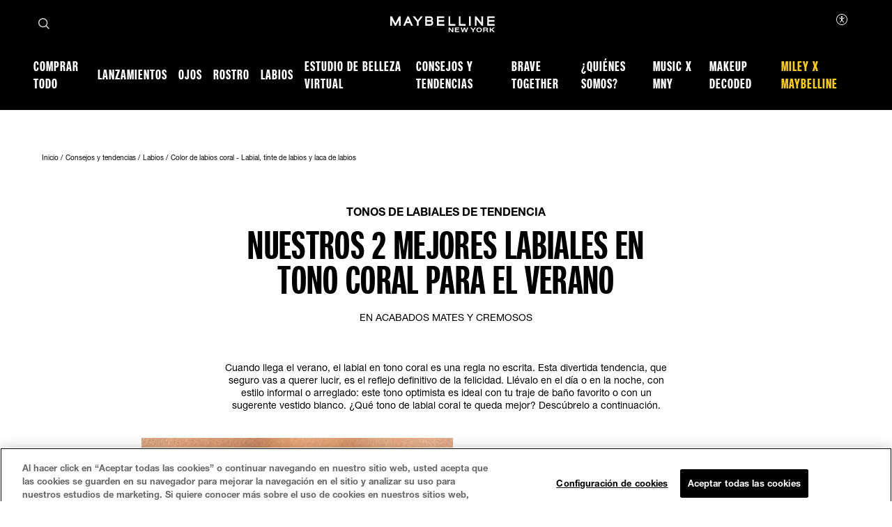

--- FILE ---
content_type: text/html; charset=utf-8
request_url: https://www.maybelline.com.mx/consejos-de-maquillaje/tutoriales-de-maquillaje-de-labios/nuestros-2-mejores-labiales-en-tono-coral-para-el-verano
body_size: 46784
content:



<!DOCTYPE html>
<html class="no-js no-touch" lang="es-MX" >
<head>
    
    <meta http-equiv="X-UA-Compatible" content="IE=edge">
    <meta http-equiv="Content-type" content="text/html; charset=utf-8">
    <meta name="viewport" content="width=device-width, initial-scale=1.0">
    <meta name="theme-color" content="#3d3d3d">

    
    



       <script>(function(i,s,o,g,r,a,m) { i['JebbitObject']={};i[r]=i[r]||function(){(i[r].q=i[r].q||[]).push(arguments)}; 
                      a=s.createElement(o),m=s.getElementsByTagName(o)[0];a.async=1;a.src=g; m.parentNode.insertBefore(a,m); }) 
                      (window,document,'script','https://js.jebbit.com/companion/v1/widget.js','jebbit'); 
                      window.jebbit('init', '4accc7b0-c783-4389-a9d4-e3097f336a41');</script>





<!-- OneTrust Cookies Consent Notice start for maybelline.com.mx -->

<script src="https://cdn.cookielaw.org/scripttemplates/otSDKStub.js"  type="text/javascript" charset="UTF-8" data-domain-script="30a1480b-e721-49d0-9d55-ea8e1e7f7ba6" ></script>
<script type="text/javascript">
function OptanonWrapper() { }
</script>
<!-- OneTrust Cookies Consent Notice end for maybelline.com.mx -->


    <script>
    var dataLayer = window["dataLayer"] || [];
    var isPageLevelProperty = false;
    if (!window.wsf) {
        window["wsf"] = {};
    }
    if (!window.wsf.PageLevelProperty) {
        window.wsf["PageLevelProperty"] = {};
    }

    try {
	    const pageLevelPropertiesData = {"pageCategory":"content page::article","brand":"MNY","language":"es","country":"MX","siteTypeLevel":"main","articleId":"{4A473B40-6508-4021-AB46-24075059AE61}","articleName":"Color de labios coral - Labial, tinte de labios y laca de labios","articleCategory":"makeup-lip","publicationMonth":"1","publicationYear":"1","factory":"WSF","website_type":"NON-DTC","breadCrumb":"[breadCrumb]"};
        if (pageLevelPropertiesData) window.wsf["PageLevelProperty"] = {...window.wsf["PageLevelProperty"], ...pageLevelPropertiesData};
    } catch (e) {}


    function pagelevelProperties() {
        if(!isPageLevelProperty) {
            isPageLevelProperty = true;
            dataLayer.push(window.wsf.PageLevelProperty);
        }
    }
    if (typeof (googleTagManager) === "undefined") {
        if(typeof(OptanonWrapper) === 'function') {
            function OptanonWrapper() {
                pagelevelProperties();
                if(typeof(refappSiteLevelProperties) === 'function') {
                    refappSiteLevelProperties();
                }
            }
        } else {
            pagelevelProperties();
        }
    }
    if (typeof (gtmManager) === "function" && typeof (googleTagManager) === "function") {
        pagelevelProperties();
    }
    </script>


        <script type="text/javascript">
        (function (id, ba) {
            function gtm(w, d, s, l, i, b) {
                w[l] = w[l] || [];

            w[l].push({
                'gtm.start': new Date().getTime(),
                event: 'gtm.js',
            });
            var h = d.head,
                j = d.createElement(s),
                dl = l != 'dataLayer' ? '&l=' + l : '',
                gt = '//www.googletagmanager.com';
            j.async = true;
            j.src = (b ? b : gt) +'/gtm.js?id=' + i + dl;
            if (b) {
                j.addEventListener('error', function (er) {
                    const alt = d.createElement(s);
                    alt.async = true;
                    alt.src = gt + '/gtm.js?id=' + i + dl;
                    
                    er.target.parentNode.replaceChild(alt, er.target);
                });
            }
            h.prepend(j);
            }
            var gtmp = [window, document, 'script', 'dataLayer', id, ba];

            if(typeof(OptanonWrapper) === 'function') {
                window.gtmLoaded = false;

                setTimeout(() => {
                    if (!window.gtmLoaded) {
                        window.gtmLoaded = true;
                        if (typeof (refappSiteLevelPropertys) === "function") {
                            refappSiteLevelPropertys();
                        }
                        if (typeof (pagelevelPropertys) === "function") {
                            pagelevelPropertys();
                        }
                        gtm.apply(this, gtmp);
                    }
                }, 1000);
            } else {
                gtm.apply(this, gtmp);
            }
            })('GTM-KFWGV6N', '');
        </script>



 
  <link rel="icon" href="/-/media/project/loreal/brand-sites/mny/americas/latam/logo-and-favicon/favicon-32x32.png?rev=fddcec6ca0cd4c1789cfb5e70d72fc49" type="image/x-icon">



<link rel="canonical" href="https://www.maybelline.com.mx/consejos-de-maquillaje/tutoriales-de-maquillaje-de-labios/nuestros-2-mejores-labiales-en-tono-coral-para-el-verano" />


<meta  name="description" content="El verano pide tonos corales. Conoce los mejores labiales líquidos, lápiz y más de Maybelline para lucir fresca y vibrante esta temporada." />

    <title>Los 2 mejores labiales en tono coral para el verano | Maybelline</title>



<meta property="og:title"  content="Color de labios coral - Labial, tinte de labios y laca de labios - Maybelline" /><meta property="og:site_name"  content="Maybelline New York" /><meta property="og:image"  content="https://www.maybelline.com.mx/-/media/project/loreal/brand-sites/mny/americas/latam/about-us/og_image_maybelline.jpg?rev=87a320e41cab4d73807cb13b4abe1e0a" /><meta property="og:description"  content="Color de labios coral, labial, tinte de labios y laca de labios de Maybelline. Descubre una selección labiales de larga duración y obtén el tono coral adecuado para tu piel." />


<meta property="twitter:title"  content="Los 2 mejores labiales en tono coral para el verano | Maybelline" /><meta property="twitter:site"  content="Maybelline New York" /><meta property="twitter:image"  content="https://www.maybelline.com.mx/-/media/project/loreal/brand-sites/mny/americas/latam/about-us/og_image_maybelline.jpg?rev=87a320e41cab4d73807cb13b4abe1e0a" /><meta property="twitter:description"  content="Color de labios coral, labial, tinte de labios y laca de labios de Maybelline. Descubre una selección labiales de larga duración y obtén el tono coral adecuado para tu piel." /><meta property="twitter:card"  content="summary_large_image" />










<style>
  .rfp-iframe {
    width: 100%;
    max-width: var(--rfp-iframe-max-width);
    height: var(--rfp-iframe-height);
  }

  @media screen and (max-width:767px) {
    .rfp-iframe {
      max-width: var(--rfp-iframe-mobile-max-width);
      height: var(--rfp-iframe-mobile-height);
    }
  }
</style>



    


<link rel="manifest" href="/manifest.json">


<link rel="preconnect" href="https://www.googletagmanager.com" />
<link rel="preconnect" href="https://www.google-analytics.com">
<link rel="preconnect" href="https://cdn.cookielaw.org">


<link rel="preload" href="/frontend/master/css/all.dbf12d8a.css?v=1.84.0-release00000005" as="style" />
<link rel="preload" href="/frontend/master/js/npm.swiper.82df7d12.js?v=1.84.0-release00000005" as="script" />
<link rel="preload" href="/frontend/master/js/npm.postcss.ef43e890.js?v=1.84.0-release00000005" as="script" />
<link rel="preload" href="/frontend/master/js/npm.dom-serializer.7da7e67b.js?v=1.84.0-release00000005" as="script" />
<link rel="preload" href="/frontend/master/js/npm.htmlparser2.81b99bb6.js?v=1.84.0-release00000005" as="script" />
<link rel="preload" href="/frontend/master/js/npm.domutils.314eeaaf.js?v=1.84.0-release00000005" as="script" />
<link rel="preload" href="/frontend/master/js/npm.sanitize-html.e937401e.js?v=1.84.0-release00000005" as="script" />
<link rel="preload" href="/frontend/master/js/npm.domhandler.11251acc.js?v=1.84.0-release00000005" as="script" />
<link rel="preload" href="/frontend/master/js/npm.vue.fa874536.js?v=1.84.0-release00000005" as="script" />
<link rel="preload" href="/frontend/master/js/npm.nanoid.0d4095e6.js?v=1.84.0-release00000005" as="script" />
<link rel="preload" href="/frontend/master/js/npm.vuex.2b6720b2.js?v=1.84.0-release00000005" as="script" />
<link rel="preload" href="/frontend/master/js/npm.vue-sanitize.11373b19.js?v=1.84.0-release00000005" as="script" />
<link rel="preload" href="/frontend/master/js/npm.picocolors.65d08324.js?v=1.84.0-release00000005" as="script" />
<link rel="preload" href="/frontend/master/js/npm.parse-srcset.1fc5a759.js?v=1.84.0-release00000005" as="script" />
<link rel="preload" href="/frontend/master/js/npm.lodash.get.50e74f82.js?v=1.84.0-release00000005" as="script" />
<link rel="preload" href="/frontend/master/js/npm.hammerjs.22986ee0.js?v=1.84.0-release00000005" as="script" />
<link rel="preload" href="/frontend/master/js/npm.escape-string-regexp.f7cd6964.js?v=1.84.0-release00000005" as="script" />
<link rel="preload" href="/frontend/master/js/npm.domelementtype.000325a6.js?v=1.84.0-release00000005" as="script" />
<link rel="preload" href="/frontend/master/js/npm.deepmerge.d0164147.js?v=1.84.0-release00000005" as="script" />
<link rel="preload" href="/frontend/master/js/npm.loreal.5e8f5eec.js?v=1.84.0-release00000005" as="script" />
<link rel="preload" href="/frontend/master/js/all.b9aa387b.js?v=1.84.0-release00000005" as="script" />


<link rel="stylesheet" type="text/css" href="/frontend/master/css/all.dbf12d8a.css?v=1.84.0-release00000005" />

<script defer type="text/javascript" src="/frontend/master/js/npm.swiper.82df7d12.js?v=1.84.0-release00000005"></script>
<script defer type="text/javascript" src="/frontend/master/js/npm.postcss.ef43e890.js?v=1.84.0-release00000005"></script>
<script defer type="text/javascript" src="/frontend/master/js/npm.dom-serializer.7da7e67b.js?v=1.84.0-release00000005"></script>
<script defer type="text/javascript" src="/frontend/master/js/npm.htmlparser2.81b99bb6.js?v=1.84.0-release00000005"></script>
<script defer type="text/javascript" src="/frontend/master/js/npm.domutils.314eeaaf.js?v=1.84.0-release00000005"></script>
<script defer type="text/javascript" src="/frontend/master/js/npm.sanitize-html.e937401e.js?v=1.84.0-release00000005"></script>
<script defer type="text/javascript" src="/frontend/master/js/npm.domhandler.11251acc.js?v=1.84.0-release00000005"></script>
<script defer type="text/javascript" src="/frontend/master/js/npm.vue.fa874536.js?v=1.84.0-release00000005"></script>
<script defer type="text/javascript" src="/frontend/master/js/npm.nanoid.0d4095e6.js?v=1.84.0-release00000005"></script>
<script defer type="text/javascript" src="/frontend/master/js/npm.vuex.2b6720b2.js?v=1.84.0-release00000005"></script>
<script defer type="text/javascript" src="/frontend/master/js/npm.vue-sanitize.11373b19.js?v=1.84.0-release00000005"></script>
<script defer type="text/javascript" src="/frontend/master/js/npm.picocolors.65d08324.js?v=1.84.0-release00000005"></script>
<script defer type="text/javascript" src="/frontend/master/js/npm.parse-srcset.1fc5a759.js?v=1.84.0-release00000005"></script>
<script defer type="text/javascript" src="/frontend/master/js/npm.lodash.get.50e74f82.js?v=1.84.0-release00000005"></script>
<script defer type="text/javascript" src="/frontend/master/js/npm.hammerjs.22986ee0.js?v=1.84.0-release00000005"></script>
<script defer type="text/javascript" src="/frontend/master/js/npm.escape-string-regexp.f7cd6964.js?v=1.84.0-release00000005"></script>
<script defer type="text/javascript" src="/frontend/master/js/npm.domelementtype.000325a6.js?v=1.84.0-release00000005"></script>
<script defer type="text/javascript" src="/frontend/master/js/npm.deepmerge.d0164147.js?v=1.84.0-release00000005"></script>
<script defer type="text/javascript" src="/frontend/master/js/npm.loreal.5e8f5eec.js?v=1.84.0-release00000005"></script>
<script defer type="text/javascript" src="/frontend/master/js/all.b9aa387b.js?v=1.84.0-release00000005"></script>


                                </head>

<body class=" MXCD Article-Page " class="default-device bodyclass" data-guest-id="14b4904c-ff21-459b-98ce-cdda60b6d68b">

    <script>
        var html = document.querySelector('html');
        html.classList.remove('no-js');
        if (('ontouchstart' in window) || window.DocumentTouch && document instanceof DocumentTouch) {
            html.classList.remove('no-touch');
            html.classList.add('has-touch');
        }
    </script>

    <div id="main-container" key="main_container_key">

        


<header role="banner" class="header" data-qa="hd" id="header">
    

    <div class="header__yieldifyBanner"></div>
    <div class="header__wrapper">
        <div class="header__content">
            <a href="#content" class="btn skip-to-content">
    <span class="btn__label">
        Ir al contenido
    </span>
</a>
    <div role="search" class="header__search-cta">
        <a href="/pagina-de-busqueda">
            <svg class="icon icon--search" role="img" aria-label="B&#250;squeda" width="16" height="16">
                <use xlink:href="#icon-search" href="#icon-search" />
            </svg>
        </a>
    </div>



    <div class="header__logo" data-qa="hd-logo">

    <a href="/" v-tag:useractionevent="{&quot;category&quot;:&quot;main menu navigation&quot;,&quot;action&quot;:&quot;select&quot;,&quot;label&quot;:&quot;logo&quot;,&quot;event_name&quot;:&quot;logo_click&quot;}">
        <img src="/-/media/project/loreal/brand-sites/mny/master/demo/logos-logo-small.svg?rev=-1" width="155" height="24" alt="Maybelline New York | Ir a la p&#225;gina de inicio" />
    </a>

    </div>


            <button id="header-back-btn" class="header-back">
    <svg class="icon icon--chevron" role="img" aria-label="Loreal.Feature.Navigation.ViewModels.BackButtonViewModel" aria-hidden="true" width="12" height="12">
        <use xlink:href="#icon-chevron" href="#icon-chevron" />
    </svg>
</button>   

            <div class="header__nav" data-qa="hd-nav">
                <nav role="navigation" aria-labelledby="burger">
                    
<toggle class="header__burger" aria-label="" id="burger" :is-burger="true" :is-click-outside="false" data-qa="burger">
    <template v-slot:expand>
        <svg class="icon icon--menu" aria-hidden="true" width="17" height="11.5">
            <use xlink:href="#icon-menu" href="#icon-menu" />
        </svg>
        <span aria-live="polite" class="is-sr-only"></span>
    </template>
    <template v-slot:collapse>
        <svg class="icon icon--close" aria-hidden="true" width="16" height="16">
            <use xlink:href="#icon-close" href="#icon-close" />
        </svg>
        <span aria-live="polite" class="is-sr-only"></span>
    </template>
</toggle>

                    <ul class="toggle__panel  nav_list" data-qa="nav-main" id="nav_list">
                        

                        

        <li class="nav__l1">
            <a href="/todos-los-productos" data-qa="lvl1" v-tag:useractionevent="{&quot;category&quot;:&quot;main menu navigation&quot;,&quot;action&quot;:&quot;select::header&quot;,&quot;event_name&quot;:&quot;menu_click&quot;,&quot;click_area&quot;:&quot;header&quot;,&quot;label&quot;:&quot;comprar todo&quot;,&quot;breadcrumb&quot;:&quot;comprar todo&quot;}">
                <div class="nav_button">
                    <picture class="nav__l1-picture">
                        <!-- Large: 1280px -->
                        <source media="(min-width: 1280px)" srcset="-/media/project/loreal/brand-sites/mny/americas/latam/homepage/navigation/header/mobile/best-seller.jpg?rev=649446ae621441739316f0b6f55de639">
                        <!-- Small-->
                        <source srcset="-/media/project/loreal/brand-sites/mny/americas/latam/homepage/navigation/header/mobile/best-seller.jpg?rev=649446ae621441739316f0b6f55de639">
                        <img class="header__lazy-image to-load" src="[data-uri]" data-lazysrc="-/media/project/loreal/brand-sites/mny/americas/latam/homepage/navigation/header/mobile/best-seller.jpg?rev=649446ae621441739316f0b6f55de639" alt="Best seller">
                    </picture>
                    <span>Comprar todo</span>
                </div>
            </a>
        </li>
        <li class="nav__l1">
            <a href="/lanzamientos" data-qa="lvl1" v-tag:useractionevent="{&quot;category&quot;:&quot;main menu navigation&quot;,&quot;action&quot;:&quot;select::header&quot;,&quot;event_name&quot;:&quot;menu_click&quot;,&quot;click_area&quot;:&quot;header&quot;,&quot;label&quot;:&quot;lanzamientos&quot;,&quot;breadcrumb&quot;:&quot;lanzamientos&quot;}">
                <div class="nav_button">
                    <picture class="nav__l1-picture">
                        <!-- Large: 1280px -->
                        <source media="(min-width: 1280px)" srcset="-/media/project/loreal/brand-sites/mny/americas/latam/homepage/navigation/header/highlighted-products/300x364.jpg?rev=eec2dd7b68aa4003b64e6131b94e61a3">
                        <!-- Small-->
                        <source srcset="-/media/project/loreal/brand-sites/mny/americas/latam/homepage/navigation/header/highlighted-products/300x364.jpg?rev=eec2dd7b68aa4003b64e6131b94e61a3">
                        <img class="header__lazy-image to-load" src="[data-uri]" data-lazysrc="-/media/project/loreal/brand-sites/mny/americas/latam/homepage/navigation/header/highlighted-products/300x364.jpg?rev=eec2dd7b68aa4003b64e6131b94e61a3" alt="300x364">
                    </picture>
                    <span>Lanzamientos</span>
                </div>
            </a>
        </li>
        <li class="nav__l1 drop_link">
                <a href="/todos-los-productos/maquillaje-para-ojos" data-qa="lvl1" class="nav_button desktop-only" v-tag:useractionevent="{&quot;category&quot;:&quot;main menu navigation&quot;,&quot;action&quot;:&quot;select::header&quot;,&quot;event_name&quot;:&quot;menu_click&quot;,&quot;click_area&quot;:&quot;header&quot;,&quot;label&quot;:&quot;ojos&quot;,&quot;breadcrumb&quot;:&quot;ojos&quot;}">
                    <div>
                        <span>Ojos</span>
                    </div>
                </a>
                <button aria-expanded="false" class="nav_button  mobile-only" aria-controls="Ojos-content" id="Ojos-title">
                    <picture class="nav__l1-picture">
                        <source media="(max-width: 1024px)" srcset="-/media/project/loreal/brand-sites/mny/americas/latam/homepage/navigation/header/mobile/eye.jpg?rev=97ce2defe55f499db895435b6b396fe7">
                        <img class="header__lazy-image to-load" src="[data-uri]" data-lazysrc="-/media/project/loreal/brand-sites/mny/americas/latam/homepage/navigation/header/mobile/eye.jpg?rev=97ce2defe55f499db895435b6b396fe7" alt="Eye">
                    </picture>
                    <span>Ojos</span>
                    <svg class="icon icon--chevron nav_drop_arrow_mobile" aria-hidden="true" width="12" height="12">
                        <use xlink:href="#icon-chevron" href="#icon-chevron" />
                    </svg>
                </button>
            <div class="toggle__panel" id="Ojos-content" role="region" aria-hidden="true" aria-labelledby="Ojos-title">
                <div class="toggle__content">
                    <div class="nal__l2-pannel-row">
                        <ul class="nav__l2-list">
                                <li data-tag-wrapper class="nav__l2-banner-card-wrapper" data-root-tagging-data='{"label":"content page::article"}'>

                                        <a href="/todos-los-productos/maquillaje-para-ojos" class="nav__l2-banner-card-cta">
                                            <span>OJOS</span>
                                            <svg class="icon icon--chevron" aria-hidden="true" width="12" height="12">
                                                <use xlink:href="#icon-chevron" href="#icon-chevron" />
                                            </svg>
                                        </a>

                                        <div class="nav__l2-banner-card" data-tag-product-identifier>
                                                <div class="nav__l2-banner-card-image-wrapper"
                                                     data-tag-product-position="1"
                                                     data-tag-product-variant="Waterproof"
                                                     data-tag-product-price=""
                                                     data-tag-product-currency="MXN"
                                                     data-tag-product-name="Lash Sensational Firework Mascara de pesta&#241;as"
                                                     data-tag-product-id="41554087543"
                                                     data-tag-product-list="highlight-product"
                                                     data-tag-product-category="makeup-eye"
                                                     data-tag-product-brand="MNY"
                                                     data-tag-product-dimension36="Waterproof"
                                                     data-tag-product-dimension48="41554087543"
                                                     data-tag-product-dimension49="present"
                                                     data-tag-product-dimension91="none"
                                                     data-tag-product-impression-dimension91="none">
                                                    <img class="nav__l2-banner-card-image header__lazy-image to-load" src="[data-uri]"
                                                         data-lazysrc="-/media/project/loreal/brand-sites/mny/americas/latam/homepage/navigation/header/eyes/1.jpg?rev=8ed33d3fb3ee4061b420d1cb82264c0c" alt='1'>
                                                    <a href="/todos-los-productos/maquillaje-para-ojos/mascara/lash-sensational-firework-mascara" class="nav__l2-banner-card-info" v-tag:productclick.dom="{label: 'Lash Sensational Firework Mascara::41554087543'}">
                                                        <span class="nav__l2-banner-card-info__short-title">FIREWORK </span>
                                                        <p class="nav__l2-banner-card-info__short-desc"></p>
                                                    </a>
                                                    <span class="nav__l2-banner-card-description">&#161;Detona tu mirada 360&#176; grados!</span>
                                                </div>
                                        </div>
                                </li>
                                                                <li>
                                        <a href="/todos-los-productos/maquillaje-para-ojos/cejas" class="nav__l2 sub_item" v-tag:useractionevent="{&quot;event&quot;:&quot;uaevent&quot;,&quot;event_name&quot;:&quot;menu_click&quot;,&quot;ecommerce&quot;:&quot;undefined&quot;,&quot;category&quot;:&quot;main menu navigation&quot;,&quot;action&quot;:&quot;select::header&quot;,&quot;click_area&quot;:&quot;header&quot;,&quot;label&quot;:&quot;ojos::cejas&quot;,&quot;breadcrumb&quot;:&quot;ojos::cejas&quot;}">
                                            <div class="nav__l2-image-wrapper">
                                                <img class="header__lazy-image to-load" src="[data-uri]"
                                                     data-lazysrc="-/media/project/loreal/brand-sites/mny/americas/latam/homepage/navigation/header/eyes/update-images-062024/300x364px_sitio_superlock.jpg?rev=529711a888c54fe587cf42004043d483" alt='300x364px Sitio SuperLock'>
                                            </div>
                                            <span class="nav__l2-card-title">Cejas</span>
                                        </a>
                                    </li>
                                    <li>
                                        <a href="/todos-los-productos/maquillaje-para-ojos/delineador-de-ojos" class="nav__l2 sub_item" v-tag:useractionevent="{&quot;event&quot;:&quot;uaevent&quot;,&quot;event_name&quot;:&quot;menu_click&quot;,&quot;ecommerce&quot;:&quot;undefined&quot;,&quot;category&quot;:&quot;main menu navigation&quot;,&quot;action&quot;:&quot;select::header&quot;,&quot;click_area&quot;:&quot;header&quot;,&quot;label&quot;:&quot;ojos::delineador de ojos&quot;,&quot;breadcrumb&quot;:&quot;ojos::delineador de ojos&quot;}">
                                            <div class="nav__l2-image-wrapper">
                                                <img class="header__lazy-image to-load" src="[data-uri]"
                                                     data-lazysrc="-/media/project/loreal/brand-sites/mny/americas/latam/homepage/navigation/header/eyes/update-images-062024/300x364px_sitio_tattoolinerplay.jpg?rev=3318dda0f28041128f62d2f4be66909b" alt='300x364px Sitio TattooLinerPlay'>
                                            </div>
                                            <span class="nav__l2-card-title">Delineador de ojos</span>
                                        </a>
                                    </li>
                                    <li>
                                        <a href="/todos-los-productos/maquillaje-para-ojos/sombra-de-ojos" class="nav__l2 sub_item" v-tag:useractionevent="{&quot;event&quot;:&quot;uaevent&quot;,&quot;event_name&quot;:&quot;menu_click&quot;,&quot;ecommerce&quot;:&quot;undefined&quot;,&quot;category&quot;:&quot;main menu navigation&quot;,&quot;action&quot;:&quot;select::header&quot;,&quot;click_area&quot;:&quot;header&quot;,&quot;label&quot;:&quot;ojos::sombra de ojos&quot;,&quot;breadcrumb&quot;:&quot;ojos::sombra de ojos&quot;}">
                                            <div class="nav__l2-image-wrapper">
                                                <img class="header__lazy-image to-load" src="[data-uri]"
                                                     data-lazysrc="-/media/project/loreal/brand-sites/mny/americas/latam/homepage/navigation/header/eyes/update-images-062024/300x364px_sitio_colorrivals.jpg?rev=a1a35a17711f44c9a7a6ed3f745df3d6" alt='300x364px Sitio ColorRivals'>
                                            </div>
                                            <span class="nav__l2-card-title">Sombra de ojos</span>
                                        </a>
                                    </li>
                                    <li>
                                        <a href="/todos-los-productos/maquillaje-para-ojos/mascara" class="nav__l2 sub_item" v-tag:useractionevent="{&quot;event&quot;:&quot;uaevent&quot;,&quot;event_name&quot;:&quot;menu_click&quot;,&quot;ecommerce&quot;:&quot;undefined&quot;,&quot;category&quot;:&quot;main menu navigation&quot;,&quot;action&quot;:&quot;select::header&quot;,&quot;click_area&quot;:&quot;header&quot;,&quot;label&quot;:&quot;ojos::mascara&quot;,&quot;breadcrumb&quot;:&quot;ojos::mascara&quot;}">
                                            <div class="nav__l2-image-wrapper">
                                                <img class="header__lazy-image to-load" src="[data-uri]"
                                                     data-lazysrc="-/media/project/loreal/brand-sites/mny/americas/latam/homepage/navigation/header/eyes/mascara.png?rev=288b84d855be4d5fab3a984252368f80" alt='Mascara'>
                                            </div>
                                            <span class="nav__l2-card-title">Mascara</span>
                                        </a>
                                    </li>
                                                            <li class="triple">
                                    <a href="/estudio-de-belleza-virtual/prueba-virtual" class="nav__l2 sub_item" v-tag:useractionevent="{&quot;event&quot;:&quot;uaevent&quot;,&quot;event_name&quot;:&quot;menu_click&quot;,&quot;ecommerce&quot;:&quot;undefined&quot;,&quot;category&quot;:&quot;main menu navigation&quot;,&quot;action&quot;:&quot;select::header&quot;,&quot;click_area&quot;:&quot;header&quot;,&quot;label&quot;:&quot;ojos::probador de maquillaje virtual&quot;,&quot;breadcrumb&quot;:&quot;ojos::probador de maquillaje virtual&quot;}">
                                        <div class="nav__l2-image-wrapper">
                                            <img class="header__lazy-image to-load" src="[data-uri]"
                                                 data-lazysrc="-/media/project/loreal/brand-sites/mny/americas/latam/homepage/navigation/header/virtual-beauty-studio/virtual-try-on.png?rev=3e140a085c2d43ee8c7d873fe9859dc8" alt='virtual try on'>
                                        </div>
                                        <span class="nav__l2-card-title">PROBADOR DE MAQUILLAJE VIRTUAL</span>
                                        <span class="nav__l2-card-description"></span>
                                    </a>
                                </li>
                            <li class="mobile-only-view">
                                <div class="nav__l2 sub_item">
                                    <a href="/todos-los-productos/maquillaje-para-ojos" class="nav__l2-card-title">View All</a>
                                </div>
                            </li>
                        </ul>
                    </div>
                </div>
            </div>
        </li>
        <li class="nav__l1 drop_link">
                <a href="/todos-los-productos/maquillaje-para-rostro" data-qa="lvl1" class="nav_button desktop-only" v-tag:useractionevent="{&quot;category&quot;:&quot;main menu navigation&quot;,&quot;action&quot;:&quot;select::header&quot;,&quot;event_name&quot;:&quot;menu_click&quot;,&quot;click_area&quot;:&quot;header&quot;,&quot;label&quot;:&quot;rostro&quot;,&quot;breadcrumb&quot;:&quot;rostro&quot;}">
                    <div>
                        <span>Rostro</span>
                    </div>
                </a>
                <button aria-expanded="false" class="nav_button  mobile-only" aria-controls="Rostro-content" id="Rostro-title">
                    <picture class="nav__l1-picture">
                        <source media="(max-width: 1024px)" srcset="-/media/project/loreal/brand-sites/mny/americas/latam/homepage/navigation/header/mobile/face.jpg?rev=af177fff791a4291aa2a4b79d6c39806">
                        <img class="header__lazy-image to-load" src="[data-uri]" data-lazysrc="-/media/project/loreal/brand-sites/mny/americas/latam/homepage/navigation/header/mobile/face.jpg?rev=af177fff791a4291aa2a4b79d6c39806" alt="Face">
                    </picture>
                    <span>Rostro</span>
                    <svg class="icon icon--chevron nav_drop_arrow_mobile" aria-hidden="true" width="12" height="12">
                        <use xlink:href="#icon-chevron" href="#icon-chevron" />
                    </svg>
                </button>
            <div class="toggle__panel" id="Rostro-content" role="region" aria-hidden="true" aria-labelledby="Rostro-title">
                <div class="toggle__content">
                    <div class="nal__l2-pannel-row">
                        <ul class="nav__l2-list">
                                <li data-tag-wrapper class="nav__l2-banner-card-wrapper" data-root-tagging-data='{"label":"content page::article"}'>

                                        <a href="/todos-los-productos/maquillaje-para-rostro" class="nav__l2-banner-card-cta">
                                            <span>ROSTRO</span>
                                            <svg class="icon icon--chevron" aria-hidden="true" width="12" height="12">
                                                <use xlink:href="#icon-chevron" href="#icon-chevron" />
                                            </svg>
                                        </a>

                                        <div class="nav__l2-banner-card" data-tag-product-identifier>
                                                <div class="nav__l2-banner-card-image-wrapper"
                                                     data-tag-product-position="1"
                                                     data-tag-product-variant="110"
                                                     data-tag-product-price=""
                                                     data-tag-product-currency="MXN"
                                                     data-tag-product-name="Superstay Lumi-Matte Base de Maquillaje"
                                                     data-tag-product-id="6902395970033"
                                                     data-tag-product-list="highlight-product"
                                                     data-tag-product-category="makeup-face"
                                                     data-tag-product-brand="MNY"
                                                     data-tag-product-dimension36="110"
                                                     data-tag-product-dimension48="6902395970033"
                                                     data-tag-product-dimension49="present"
                                                     data-tag-product-dimension91="none"
                                                     data-tag-product-impression-dimension91="none">
                                                    <img class="nav__l2-banner-card-image header__lazy-image to-load" src="[data-uri]"
                                                         data-lazysrc="-/media/project/loreal/brand-sites/mny/americas/latam/homepage/navigation/header/eyes/mny_bannerweb_lumi-mate_650x760_mx_2025.jpg?rev=c2e488e05dc44c3687476ffa78efd421" alt='MNY BANNERWEB LUMI MATE 650x760 MX 2025'>
                                                    <a href="/todos-los-productos/maquillaje-para-rostro/base-de-maquillaje/superstay-lumi-matte" class="nav__l2-banner-card-info" v-tag:productclick.dom="{label: 'Superstay Lumi Matte::6902395970033'}">
                                                        <span class="nav__l2-banner-card-info__short-title"></span>
                                                        <p class="nav__l2-banner-card-info__short-desc"></p>
                                                    </a>
                                                    <span class="nav__l2-banner-card-description"></span>
                                                </div>
                                        </div>
                                </li>
                                                                <li>
                                        <a href="/todos-los-productos/maquillaje-para-rostro/corrector" class="nav__l2 sub_item" v-tag:useractionevent="{&quot;event&quot;:&quot;uaevent&quot;,&quot;event_name&quot;:&quot;menu_click&quot;,&quot;ecommerce&quot;:&quot;undefined&quot;,&quot;category&quot;:&quot;main menu navigation&quot;,&quot;action&quot;:&quot;select::header&quot;,&quot;click_area&quot;:&quot;header&quot;,&quot;label&quot;:&quot;rostro::corrector&quot;,&quot;breadcrumb&quot;:&quot;rostro::corrector&quot;}">
                                            <div class="nav__l2-image-wrapper">
                                                <img class="header__lazy-image to-load" src="[data-uri]"
                                                     data-lazysrc="-/media/project/loreal/brand-sites/mny/americas/latam/catalog-banners/face/navface_mny_maky_concealer_developed_300x364.jpg?rev=-1" alt=''>
                                            </div>
                                            <span class="nav__l2-card-title">Corrector</span>
                                        </a>
                                    </li>
                                    <li>
                                        <a href="/todos-los-productos/maquillaje-para-rostro/base-de-maquillaje" class="nav__l2 sub_item" v-tag:useractionevent="{&quot;event&quot;:&quot;uaevent&quot;,&quot;event_name&quot;:&quot;menu_click&quot;,&quot;ecommerce&quot;:&quot;undefined&quot;,&quot;category&quot;:&quot;main menu navigation&quot;,&quot;action&quot;:&quot;select::header&quot;,&quot;click_area&quot;:&quot;header&quot;,&quot;label&quot;:&quot;rostro::base de maquillaje&quot;,&quot;breadcrumb&quot;:&quot;rostro::base de maquillaje&quot;}">
                                            <div class="nav__l2-image-wrapper">
                                                <img class="header__lazy-image to-load" src="[data-uri]"
                                                     data-lazysrc="-/media/project/loreal/brand-sites/mny/americas/latam/homepage/navigation/header/face/mny_bannerweb_lumi-mate1_300x364_mx_2025.jpg?rev=ef1098518eae49ba8b6257cd95350133" alt='MNY BANNERWEB LUMI MATE1 300x364 MX 2025'>
                                            </div>
                                            <span class="nav__l2-card-title">Base de maquillaje</span>
                                        </a>
                                    </li>
                                    <li>
                                        <a href="/todos-los-productos/maquillaje-para-rostro/polvos" class="nav__l2 sub_item" v-tag:useractionevent="{&quot;event&quot;:&quot;uaevent&quot;,&quot;event_name&quot;:&quot;menu_click&quot;,&quot;ecommerce&quot;:&quot;undefined&quot;,&quot;category&quot;:&quot;main menu navigation&quot;,&quot;action&quot;:&quot;select::header&quot;,&quot;click_area&quot;:&quot;header&quot;,&quot;label&quot;:&quot;rostro::polvos&quot;,&quot;breadcrumb&quot;:&quot;rostro::polvos&quot;}">
                                            <div class="nav__l2-image-wrapper">
                                                <img class="header__lazy-image to-load" src="[data-uri]"
                                                     data-lazysrc="-/media/project/loreal/brand-sites/mny/americas/latam/homepage/navigation/header/face/mny_fitme2_bannerweb-enero_300x364_2025_mx.jpg?rev=a3bf95fe92e343b5aca4814a9107fbec" alt='MNY FITME2 BANNERWEB ENERO 300x364 2025 MX'>
                                            </div>
                                            <span class="nav__l2-card-title">Polvos</span>
                                        </a>
                                    </li>
                                    <li>
                                        <a href="/todos-los-productos/maquillaje-para-rostro/rubor-y-bronceador" class="nav__l2 sub_item" v-tag:useractionevent="{&quot;event&quot;:&quot;uaevent&quot;,&quot;event_name&quot;:&quot;menu_click&quot;,&quot;ecommerce&quot;:&quot;undefined&quot;,&quot;category&quot;:&quot;main menu navigation&quot;,&quot;action&quot;:&quot;select::header&quot;,&quot;click_area&quot;:&quot;header&quot;,&quot;label&quot;:&quot;rostro::rubor y bronceador&quot;,&quot;breadcrumb&quot;:&quot;rostro::rubor y bronceador&quot;}">
                                            <div class="nav__l2-image-wrapper">
                                                <img class="header__lazy-image to-load" src="[data-uri]"
                                                     data-lazysrc="-/media/project/loreal/brand-sites/mny/americas/latam/homepage/navigation/header/face/mny_bannerweb_sunkisser_300x364_mx_2025.jpg?rev=29ef846cf13b4ee0bb2e7038cd2b41ca" alt='MNY BANNERWEB SUNKISSER 300x364 MX 2025'>
                                            </div>
                                            <span class="nav__l2-card-title">Rubor y bronceador</span>
                                        </a>
                                    </li>
                                    <li>
                                        <a href="/todos-los-productos/maquillaje-para-rostro/contorno-e-iluminacion" class="nav__l2 sub_item" v-tag:useractionevent="{&quot;event&quot;:&quot;uaevent&quot;,&quot;event_name&quot;:&quot;menu_click&quot;,&quot;ecommerce&quot;:&quot;undefined&quot;,&quot;category&quot;:&quot;main menu navigation&quot;,&quot;action&quot;:&quot;select::header&quot;,&quot;click_area&quot;:&quot;header&quot;,&quot;label&quot;:&quot;rostro::contorno e iluminaci&#243;n&quot;,&quot;breadcrumb&quot;:&quot;rostro::contorno e iluminaci&#243;n&quot;}">
                                            <div class="nav__l2-image-wrapper">
                                                <img class="header__lazy-image to-load" src="[data-uri]"
                                                     data-lazysrc="-/media/project/loreal/brand-sites/mny/americas/latam/catalog-banners/face/12_lifterstixherogroup.jpg?rev=d778aa54bdee4f47b22e7bd9c56dc62a" alt='12 lifterstixherogroup'>
                                            </div>
                                            <span class="nav__l2-card-title">Contorno e iluminaci&#243;n</span>
                                        </a>
                                    </li>
                                                        <li class="mobile-only-view">
                                <div class="nav__l2 sub_item">
                                    <a href="/todos-los-productos/maquillaje-para-rostro" class="nav__l2-card-title">View All</a>
                                </div>
                            </li>
                        </ul>
                    </div>
                </div>
            </div>
        </li>
        <li class="nav__l1 drop_link">
                <a href="/todos-los-productos/maquillaje-para-labios" data-qa="lvl1" class="nav_button desktop-only" v-tag:useractionevent="{&quot;category&quot;:&quot;main menu navigation&quot;,&quot;action&quot;:&quot;select::header&quot;,&quot;event_name&quot;:&quot;menu_click&quot;,&quot;click_area&quot;:&quot;header&quot;,&quot;label&quot;:&quot;labios&quot;,&quot;breadcrumb&quot;:&quot;labios&quot;}">
                    <div>
                        <span>Labios</span>
                    </div>
                </a>
                <button aria-expanded="false" class="nav_button  mobile-only" aria-controls="Labios-content" id="Labios-title">
                    <picture class="nav__l1-picture">
                        <source media="(max-width: 1024px)" srcset="-/media/project/loreal/brand-sites/mny/americas/latam/homepage/navigation/header/mobile/lips.jpg?rev=93ae6798a35b41ffa110e003fc792a55">
                        <img class="header__lazy-image to-load" src="[data-uri]" data-lazysrc="-/media/project/loreal/brand-sites/mny/americas/latam/homepage/navigation/header/mobile/lips.jpg?rev=93ae6798a35b41ffa110e003fc792a55" alt="Lips">
                    </picture>
                    <span>Labios</span>
                    <svg class="icon icon--chevron nav_drop_arrow_mobile" aria-hidden="true" width="12" height="12">
                        <use xlink:href="#icon-chevron" href="#icon-chevron" />
                    </svg>
                </button>
            <div class="toggle__panel" id="Labios-content" role="region" aria-hidden="true" aria-labelledby="Labios-title">
                <div class="toggle__content">
                    <div class="nal__l2-pannel-row">
                        <ul class="nav__l2-list">
                                <li data-tag-wrapper class="nav__l2-banner-card-wrapper" data-root-tagging-data='{"label":"content page::article"}'>

                                        <a href="/todos-los-productos/maquillaje-para-labios" class="nav__l2-banner-card-cta">
                                            <span>LABIOS</span>
                                            <svg class="icon icon--chevron" aria-hidden="true" width="12" height="12">
                                                <use xlink:href="#icon-chevron" href="#icon-chevron" />
                                            </svg>
                                        </a>

                                        <div class="nav__l2-banner-card" data-tag-product-identifier>
                                                <div class="nav__l2-banner-card-image-wrapper"
                                                     data-tag-product-position="1"
                                                     data-tag-product-variant="CURRENT MOOD"
                                                     data-tag-product-price=""
                                                     data-tag-product-currency="MXN"
                                                     data-tag-product-name="Superstay Teddy Tint Tinta de Labios"
                                                     data-tag-product-id="41554089059"
                                                     data-tag-product-list="highlight-product"
                                                     data-tag-product-category="makeup-lip"
                                                     data-tag-product-brand="MNY"
                                                     data-tag-product-dimension36="CURRENT MOOD"
                                                     data-tag-product-dimension48="41554089059"
                                                     data-tag-product-dimension49="present"
                                                     data-tag-product-dimension91="none"
                                                     data-tag-product-impression-dimension91="none">
                                                    <img class="nav__l2-banner-card-image header__lazy-image to-load" src="[data-uri]"
                                                         data-lazysrc="-/media/project/loreal/brand-sites/mny/americas/latam/homepage/navigation/header/lips/mny_teddytint_bannerweb-enero_650x760_2025_mx.jpg?rev=d013105a66f24d82a8e553e708e191c6" alt='MNY TeddyTint BANNERWEB ENERO 650x760 2025 MX'>
                                                    <a href="/todos-los-productos/maquillaje-para-labios/labiales/superstay-teddy-tint" class="nav__l2-banner-card-info" v-tag:productclick.dom="{label: 'Superstay Teddy Tint::41554089059'}">
                                                        <span class="nav__l2-banner-card-info__short-title"></span>
                                                        <p class="nav__l2-banner-card-info__short-desc"></p>
                                                    </a>
                                                    <span class="nav__l2-banner-card-description">Nuevo Teddy Tint</span>
                                                </div>
                                        </div>
                                </li>
                                                                <li>
                                        <a href="/todos-los-productos/maquillaje-para-labios/labiales" class="nav__l2 sub_item" v-tag:useractionevent="{&quot;event&quot;:&quot;uaevent&quot;,&quot;event_name&quot;:&quot;menu_click&quot;,&quot;ecommerce&quot;:&quot;undefined&quot;,&quot;category&quot;:&quot;main menu navigation&quot;,&quot;action&quot;:&quot;select::header&quot;,&quot;click_area&quot;:&quot;header&quot;,&quot;label&quot;:&quot;labios::labiales&quot;,&quot;breadcrumb&quot;:&quot;labios::labiales&quot;}">
                                            <div class="nav__l2-image-wrapper">
                                                <img class="header__lazy-image to-load" src="[data-uri]"
                                                     data-lazysrc="-/media/project/loreal/brand-sites/mny/americas/latam/catalog-banners/lips/mny_bannerweb_superstay-matte-vinyl_300x364_mx_2025.jpg?rev=d0b1f2daefbf437c918ecd196677a076" alt='MNY BANNERWEB SUPERSTAY MATTE VINYL 300x364 MX 2025'>
                                            </div>
                                            <span class="nav__l2-card-title">Labiales</span>
                                        </a>
                                    </li>
                                    <li>
                                        <a href="/todos-los-productos/maquillaje-para-labios/brillo-labial" class="nav__l2 sub_item" v-tag:useractionevent="{&quot;event&quot;:&quot;uaevent&quot;,&quot;event_name&quot;:&quot;menu_click&quot;,&quot;ecommerce&quot;:&quot;undefined&quot;,&quot;category&quot;:&quot;main menu navigation&quot;,&quot;action&quot;:&quot;select::header&quot;,&quot;click_area&quot;:&quot;header&quot;,&quot;label&quot;:&quot;labios::brillo labial&quot;,&quot;breadcrumb&quot;:&quot;labios::brillo labial&quot;}">
                                            <div class="nav__l2-image-wrapper">
                                                <img class="header__lazy-image to-load" src="[data-uri]"
                                                     data-lazysrc="-/media/project/loreal/brand-sites/mny/americas/latam/homepage/navigation/header/lips/mny_bannerweb_liftergloss_300x364_mx_2025.jpg?rev=2bfd2b5994b24971a1aaab430e3d2d95" alt='MNY BANNERWEB LIFTERGLOSS 300x364 MX 2025'>
                                            </div>
                                            <span class="nav__l2-card-title">Brillo labial</span>
                                        </a>
                                    </li>
                                    <li>
                                        <a href="/todos-los-productos/maquillaje-para-labios/delineador-de-labios" class="nav__l2 sub_item" v-tag:useractionevent="{&quot;event&quot;:&quot;uaevent&quot;,&quot;event_name&quot;:&quot;menu_click&quot;,&quot;ecommerce&quot;:&quot;undefined&quot;,&quot;category&quot;:&quot;main menu navigation&quot;,&quot;action&quot;:&quot;select::header&quot;,&quot;click_area&quot;:&quot;header&quot;,&quot;label&quot;:&quot;labios::delineador de labios&quot;,&quot;breadcrumb&quot;:&quot;labios::delineador de labios&quot;}">
                                            <div class="nav__l2-image-wrapper">
                                                <img class="header__lazy-image to-load" src="[data-uri]"
                                                     data-lazysrc="-/media/project/loreal/brand-sites/mny/americas/latam/homepage/navigation/header/lips/maybelline-lip-teddy-tint-lifter-liner-blog-article-2-image-v3.jpg?rev=3f27fa3f3f644e94bc9be5f7d68c60ac" alt='Maybelline Lip Teddy Tint Lifter Liner'>
                                            </div>
                                            <span class="nav__l2-card-title">Delineador de labios</span>
                                        </a>
                                    </li>
                                                        <li class="mobile-only-view">
                                <div class="nav__l2 sub_item">
                                    <a href="/todos-los-productos/maquillaje-para-labios" class="nav__l2-card-title">View All</a>
                                </div>
                            </li>
                        </ul>
                    </div>
                </div>
            </div>
        </li>
        <li class="nav__l1 drop_link">
                <a href="/estudio-de-belleza-virtual" data-qa="lvl1" class="nav_button desktop-only" v-tag:useractionevent="{&quot;category&quot;:&quot;main menu navigation&quot;,&quot;action&quot;:&quot;select::header&quot;,&quot;event_name&quot;:&quot;menu_click&quot;,&quot;click_area&quot;:&quot;header&quot;,&quot;label&quot;:&quot;estudio de belleza virtual&quot;,&quot;breadcrumb&quot;:&quot;estudio de belleza virtual&quot;}">
                    <div>
                        <span>Estudio de belleza virtual</span>
                    </div>
                </a>
                <button aria-expanded="false" class="nav_button  mobile-only" aria-controls="Estudiodebellezavirtual-content" id="Estudiodebellezavirtual-title">
                    <picture class="nav__l1-picture">
                        <source media="(max-width: 1024px)" srcset="-/media/project/loreal/brand-sites/mny/americas/latam/homepage/navigation/header/virtual-beauty-studio/vbs-asset.png?rev=ce8319270b474aa0b9f409af7180c61b">
                        <img class="header__lazy-image to-load" src="[data-uri]" data-lazysrc="-/media/project/loreal/brand-sites/mny/americas/latam/homepage/navigation/header/virtual-beauty-studio/vbs-asset.png?rev=ce8319270b474aa0b9f409af7180c61b" alt="VBS asset">
                    </picture>
                    <span>Estudio de belleza virtual</span>
                    <svg class="icon icon--chevron nav_drop_arrow_mobile" aria-hidden="true" width="12" height="12">
                        <use xlink:href="#icon-chevron" href="#icon-chevron" />
                    </svg>
                </button>
            <div class="toggle__panel" id="Estudiodebellezavirtual-content" role="region" aria-hidden="true" aria-labelledby="Estudiodebellezavirtual-title">
                <div class="toggle__content">
                    <div class="nal__l2-pannel-row">
                        <ul class="nav__l2-list">
                                <li data-tag-wrapper class="nav__l2-banner-card-wrapper" data-root-tagging-data='{"label":"content page::article"}'>

                                        <a href="/estudio-de-belleza-virtual" class="nav__l2-banner-card-cta">
                                            <span>ESTUDIO DE BELLEZA VIRTUAL</span>
                                            <svg class="icon icon--chevron" aria-hidden="true" width="12" height="12">
                                                <use xlink:href="#icon-chevron" href="#icon-chevron" />
                                            </svg>
                                        </a>

                                        <div class="nav__l2-banner-card" data-tag-product-identifier>
                                                <div class="nav__l2-banner-card-image-wrapper" v-tag:useractionevent="{&quot;module_name&quot;:&quot;estudio de belleza virtual&quot;,&quot;cta_name&quot;:&quot;estudio de belleza virtual&quot;,&quot;label&quot;:&quot;estudio de belleza virtual::https://www.maybelline.com.mx/estudio-de-belleza-virtual&quot;,&quot;action&quot;:&quot;select::estudio de belleza virtual&quot;,&quot;link_url&quot;:&quot;https://www.maybelline.com.mx/estudio-de-belleza-virtual&quot;}">
                                                    <img class="nav__l2-banner-card-image header__lazy-image to-load" src="[data-uri]"
                                                         data-lazysrc="-/media/project/loreal/brand-sites/mny/americas/latam/homepage/navigation/header/virtual-beauty-studio/vbs-asset.png?rev=ce8319270b474aa0b9f409af7180c61b" alt='VBS asset'>
                                                    <a href="/estudio-de-belleza-virtual" class="nav__l2-banner-card-info">
                                                        <span class="nav__l2-banner-card-info__short-title"></span>
                                                        <p class="nav__l2-banner-card-info__short-desc"></p>
                                                    </a>
                                                </div>
                                                <span class="nav__l2-banner-card-description">Conoce nuestra herramienta virtual</span>
                                        </div>
                                </li>
                                                                <li>
                                        <a href="/estudio-de-belleza-virtual/prueba-virtual" class="nav__l2 sub_item" v-tag:useractionevent="{&quot;event&quot;:&quot;uaevent&quot;,&quot;event_name&quot;:&quot;menu_click&quot;,&quot;ecommerce&quot;:&quot;undefined&quot;,&quot;category&quot;:&quot;main menu navigation&quot;,&quot;action&quot;:&quot;select::header&quot;,&quot;click_area&quot;:&quot;header&quot;,&quot;label&quot;:&quot;estudio de belleza virtual::probador de maquillaje virtual&quot;,&quot;breadcrumb&quot;:&quot;estudio de belleza virtual::probador de maquillaje virtual&quot;}">
                                            <div class="nav__l2-image-wrapper">
                                                <img class="header__lazy-image to-load" src="[data-uri]"
                                                     data-lazysrc="-/media/project/loreal/brand-sites/mny/americas/latam/homepage/navigation/header/virtual-beauty-studio/virtual-try-on_square.png?rev=aa62268cd7094058b6442800d54e8189" alt='Virtual Try on square'>
                                            </div>
                                            <span class="nav__l2-card-title">PROBADOR DE MAQUILLAJE VIRTUAL</span>
                                        </a>
                                    </li>
                                                        <li class="mobile-only-view">
                                <div class="nav__l2 sub_item">
                                    <a href="/estudio-de-belleza-virtual" class="nav__l2-card-title">View All</a>
                                </div>
                            </li>
                        </ul>
                    </div>
                </div>
            </div>
        </li>
        <li class="nav__l1 drop_link">
                <a href="/consejos-de-maquillaje" data-qa="lvl1" class="nav_button desktop-only" v-tag:useractionevent="{&quot;category&quot;:&quot;main menu navigation&quot;,&quot;action&quot;:&quot;select::header&quot;,&quot;event_name&quot;:&quot;menu_click&quot;,&quot;click_area&quot;:&quot;header&quot;,&quot;label&quot;:&quot;consejos y tendencias&quot;,&quot;breadcrumb&quot;:&quot;consejos y tendencias&quot;}">
                    <div>
                        <span>Consejos y tendencias</span>
                    </div>
                </a>
                <button aria-expanded="false" class="nav_button  mobile-only" aria-controls="Consejosytendencias-content" id="Consejosytendencias-title">
                    <picture class="nav__l1-picture">
                        <source media="(max-width: 1024px)" srcset="-/media/project/loreal/brand-sites/mny/americas/latam/homepage/navigation/header/makeup-decoded/makeupmakechange.jpg?rev=d949bd35a04a46078076e873c91cb0d3">
                        <img class="header__lazy-image to-load" src="[data-uri]" data-lazysrc="-/media/project/loreal/brand-sites/mny/americas/latam/homepage/navigation/header/makeup-decoded/makeupmakechange.jpg?rev=d949bd35a04a46078076e873c91cb0d3" alt="Makeupmakechange">
                    </picture>
                    <span>Consejos y tendencias</span>
                    <svg class="icon icon--chevron nav_drop_arrow_mobile" aria-hidden="true" width="12" height="12">
                        <use xlink:href="#icon-chevron" href="#icon-chevron" />
                    </svg>
                </button>
            <div class="toggle__panel" id="Consejosytendencias-content" role="region" aria-hidden="true" aria-labelledby="Consejosytendencias-title">
                <div class="toggle__content">
                    <div class="nal__l2-pannel-row">
                        <ul class="nav__l2-list">
                                <li data-tag-wrapper class="nav__l2-banner-card-wrapper" data-root-tagging-data='{"label":"content page::article"}'>

                                        <a href="/consejos-de-maquillaje" class="nav__l2-banner-card-cta">
                                            <span>CONSEJOS Y TENDENCIAS</span>
                                            <svg class="icon icon--chevron" aria-hidden="true" width="12" height="12">
                                                <use xlink:href="#icon-chevron" href="#icon-chevron" />
                                            </svg>
                                        </a>

                                        <div class="nav__l2-banner-card" data-tag-product-identifier>
                                                <div class="nav__l2-banner-card-image-wrapper" v-tag:useractionevent="{&quot;module_name&quot;:&quot;consejos y tendencias&quot;,&quot;cta_name&quot;:&quot;consejos y tendencias&quot;,&quot;label&quot;:&quot;consejos y tendencias::https://www.maybelline.com.mx/consejos-de-maquillaje&quot;,&quot;action&quot;:&quot;select::consejos y tendencias&quot;,&quot;link_url&quot;:&quot;https://www.maybelline.com.mx/consejos-de-maquillaje&quot;}">
                                                    <img class="nav__l2-banner-card-image header__lazy-image to-load" src="[data-uri]"
                                                         data-lazysrc="-/media/project/loreal/brand-sites/mny/americas/latam/homepage/navigation/header/makeup-decoded/makeupmakechange.jpg?rev=d949bd35a04a46078076e873c91cb0d3" alt='Makeupmakechange'>
                                                    <a href="/consejos-de-maquillaje" class="nav__l2-banner-card-info">
                                                        <span class="nav__l2-banner-card-info__short-title"></span>
                                                        <p class="nav__l2-banner-card-info__short-desc"></p>
                                                    </a>
                                                </div>
                                                <span class="nav__l2-banner-card-description">Eleva tu maquillaje con estos tips</span>
                                        </div>
                                </li>
                                                                <li>
                                        <a href="/consejos-de-maquillaje/tutoriales-de-maquillaje-para-ojos" class="nav__l2 sub_item" v-tag:useractionevent="{&quot;event&quot;:&quot;uaevent&quot;,&quot;event_name&quot;:&quot;menu_click&quot;,&quot;ecommerce&quot;:&quot;undefined&quot;,&quot;category&quot;:&quot;main menu navigation&quot;,&quot;action&quot;:&quot;select::header&quot;,&quot;click_area&quot;:&quot;header&quot;,&quot;label&quot;:&quot;consejos y tendencias::ojos&quot;,&quot;breadcrumb&quot;:&quot;consejos y tendencias::ojos&quot;}">
                                            <div class="nav__l2-image-wrapper">
                                                <img class="header__lazy-image to-load" src="[data-uri]"
                                                     data-lazysrc="-/media/project/loreal/brand-sites/mny/americas/latam/homepage/navigation/header/makeup-decoded/eye.png?rev=6d4b5d360d534f7aa803e48a4891b8cd" alt='Eye'>
                                            </div>
                                            <span class="nav__l2-card-title">Ojos</span>
                                        </a>
                                    </li>
                                    <li>
                                        <a href="/consejos-de-maquillaje/consejos-de-maquillaje-de-rostro" class="nav__l2 sub_item" v-tag:useractionevent="{&quot;event&quot;:&quot;uaevent&quot;,&quot;event_name&quot;:&quot;menu_click&quot;,&quot;ecommerce&quot;:&quot;undefined&quot;,&quot;category&quot;:&quot;main menu navigation&quot;,&quot;action&quot;:&quot;select::header&quot;,&quot;click_area&quot;:&quot;header&quot;,&quot;label&quot;:&quot;consejos y tendencias::rostro&quot;,&quot;breadcrumb&quot;:&quot;consejos y tendencias::rostro&quot;}">
                                            <div class="nav__l2-image-wrapper">
                                                <img class="header__lazy-image to-load" src="[data-uri]"
                                                     data-lazysrc="-/media/project/loreal/brand-sites/mny/americas/latam/homepage/navigation/header/makeup-decoded/face.png?rev=cd755c437d3d4279bf091b170e7e8a8d" alt='Face'>
                                            </div>
                                            <span class="nav__l2-card-title">Rostro</span>
                                        </a>
                                    </li>
                                    <li>
                                        <a href="/consejos-de-maquillaje/tutoriales-de-maquillaje-de-labios" class="nav__l2 sub_item" v-tag:useractionevent="{&quot;event&quot;:&quot;uaevent&quot;,&quot;event_name&quot;:&quot;menu_click&quot;,&quot;ecommerce&quot;:&quot;undefined&quot;,&quot;category&quot;:&quot;main menu navigation&quot;,&quot;action&quot;:&quot;select::header&quot;,&quot;click_area&quot;:&quot;header&quot;,&quot;label&quot;:&quot;consejos y tendencias::labios&quot;,&quot;breadcrumb&quot;:&quot;consejos y tendencias::labios&quot;}">
                                            <div class="nav__l2-image-wrapper">
                                                <img class="header__lazy-image to-load" src="[data-uri]"
                                                     data-lazysrc="-/media/project/loreal/brand-sites/mny/americas/latam/homepage/navigation/header/makeup-decoded/lips.png?rev=29b410a314d34f918a70cfc9fd8c9e2f" alt='Lips'>
                                            </div>
                                            <span class="nav__l2-card-title">Labios</span>
                                        </a>
                                    </li>
                                    <li>
                                        <a href="/consejos-de-maquillaje/todas-las-tendencias-de-maquillaje" class="nav__l2 sub_item" v-tag:useractionevent="{&quot;event&quot;:&quot;uaevent&quot;,&quot;event_name&quot;:&quot;menu_click&quot;,&quot;ecommerce&quot;:&quot;undefined&quot;,&quot;category&quot;:&quot;main menu navigation&quot;,&quot;action&quot;:&quot;select::header&quot;,&quot;click_area&quot;:&quot;header&quot;,&quot;label&quot;:&quot;consejos y tendencias::looks completos&quot;,&quot;breadcrumb&quot;:&quot;consejos y tendencias::looks completos&quot;}">
                                            <div class="nav__l2-image-wrapper">
                                                <img class="header__lazy-image to-load" src="[data-uri]"
                                                     data-lazysrc="-/media/project/loreal/brand-sites/mny/americas/latam/homepage/navigation/header/makeup-decoded/makeup-trends.png?rev=0659f99eb15c459e8bc09fad3c3eab96" alt='Makeup trends'>
                                            </div>
                                            <span class="nav__l2-card-title">Looks completos</span>
                                        </a>
                                    </li>
                                                        <li class="mobile-only-view">
                                <div class="nav__l2 sub_item">
                                    <a href="/consejos-de-maquillaje" class="nav__l2-card-title">View All</a>
                                </div>
                            </li>
                        </ul>
                    </div>
                </div>
            </div>
        </li>
        <li class="nav__l1">
            <a href="/el-maquillaje-marca-la-diferencia/brave-together" data-qa="lvl1" v-tag:useractionevent="{&quot;category&quot;:&quot;main menu navigation&quot;,&quot;action&quot;:&quot;select::header&quot;,&quot;event_name&quot;:&quot;menu_click&quot;,&quot;click_area&quot;:&quot;header&quot;,&quot;label&quot;:&quot;brave together&quot;,&quot;breadcrumb&quot;:&quot;brave together&quot;}">
                <div class="nav_button">
                    <picture class="nav__l1-picture">
                        <!-- Large: 1280px -->
                        <source media="(min-width: 1280px)" srcset="-/media/project/loreal/brand-sites/mny/americas/latam/homepage/navigation/header/about-us/brave-together.png?rev=08abab26d02845f28a42e92a559142e8">
                        <!-- Small-->
                        <source srcset="-/media/project/loreal/brand-sites/mny/americas/latam/homepage/navigation/header/about-us/brave-together.png?rev=08abab26d02845f28a42e92a559142e8">
                        <img class="header__lazy-image to-load" src="[data-uri]" data-lazysrc="-/media/project/loreal/brand-sites/mny/americas/latam/homepage/navigation/header/about-us/brave-together.png?rev=08abab26d02845f28a42e92a559142e8" alt="Brave together">
                    </picture>
                    <span>Brave Together</span>
                </div>
            </a>
        </li>
        <li class="nav__l1 drop_link">
                <a href="/el-maquillaje-marca-la-diferencia" data-qa="lvl1" class="nav_button desktop-only" v-tag:useractionevent="{&quot;category&quot;:&quot;main menu navigation&quot;,&quot;action&quot;:&quot;select::header&quot;,&quot;event_name&quot;:&quot;menu_click&quot;,&quot;click_area&quot;:&quot;header&quot;,&quot;label&quot;:&quot;&#191;qui&#233;nes somos?&quot;,&quot;breadcrumb&quot;:&quot;&#191;qui&#233;nes somos?&quot;}">
                    <div>
                        <span>&#191;Qui&#233;nes somos?</span>
                    </div>
                </a>
                <button aria-expanded="false" class="nav_button  mobile-only" aria-controls="&#191;Qui&#233;nessomos?-content" id="&#191;Qui&#233;nessomos?-title">
                    <picture class="nav__l1-picture">
                        <source media="(max-width: 1024px)" srcset="-/media/project/loreal/brand-sites/mny/americas/latam/homepage/navigation/header/mobile/about_us_mobile.jpg?rev=da51e8d714c042b5a1a66cb30d6b09fe">
                        <img class="header__lazy-image to-load" src="[data-uri]" data-lazysrc="-/media/project/loreal/brand-sites/mny/americas/latam/homepage/navigation/header/mobile/about_us_mobile.jpg?rev=da51e8d714c042b5a1a66cb30d6b09fe" alt="About us mobile">
                    </picture>
                    <span>&#191;Qui&#233;nes somos?</span>
                    <svg class="icon icon--chevron nav_drop_arrow_mobile" aria-hidden="true" width="12" height="12">
                        <use xlink:href="#icon-chevron" href="#icon-chevron" />
                    </svg>
                </button>
            <div class="toggle__panel" id="&#191;Qui&#233;nessomos?-content" role="region" aria-hidden="true" aria-labelledby="&#191;Qui&#233;nessomos?-title">
                <div class="toggle__content">
                    <div class="nal__l2-pannel-row">
                        <ul class="nav__l2-list">
                                                                <li>
                                        <a href="/miley-cyrus" class="nav__l2 sub_item" v-tag:useractionevent="{&quot;event&quot;:&quot;uaevent&quot;,&quot;event_name&quot;:&quot;menu_click&quot;,&quot;ecommerce&quot;:&quot;undefined&quot;,&quot;category&quot;:&quot;main menu navigation&quot;,&quot;action&quot;:&quot;select::header&quot;,&quot;click_area&quot;:&quot;header&quot;,&quot;label&quot;:&quot;&#191;qui&#233;nes somos?::miley x maybelline&quot;,&quot;breadcrumb&quot;:&quot;&#191;qui&#233;nes somos?::miley x maybelline&quot;}">
                                            <div class="nav__l2-image-wrapper">
                                                <img class="header__lazy-image to-load" src="[data-uri]"
                                                     data-lazysrc="-/media/project/loreal/brand-sites/mny/americas/latam/miley-x-maybelline/entry-points/miley-cyrus-menu.jpg?rev=bd34bd525c444089923007abbe9a2545" alt=''>
                                            </div>
                                            <span class="nav__l2-card-title">Miley x Maybelline</span>
                                        </a>
                                    </li>
                                    <li>
                                        <a href="/acerca-de-maybelline-ny" class="nav__l2 sub_item" v-tag:useractionevent="{&quot;event&quot;:&quot;uaevent&quot;,&quot;event_name&quot;:&quot;menu_click&quot;,&quot;ecommerce&quot;:&quot;undefined&quot;,&quot;category&quot;:&quot;main menu navigation&quot;,&quot;action&quot;:&quot;select::header&quot;,&quot;click_area&quot;:&quot;header&quot;,&quot;label&quot;:&quot;&#191;qui&#233;nes somos?::acerca de maybelline ny&quot;,&quot;breadcrumb&quot;:&quot;&#191;qui&#233;nes somos?::acerca de maybelline ny&quot;}">
                                            <div class="nav__l2-image-wrapper">
                                                <img class="header__lazy-image to-load" src="[data-uri]"
                                                     data-lazysrc="-/media/project/loreal/brand-sites/mny/americas/latam/homepage/navigation/header/about-us/asset_about-us.png?rev=5b7235468f164a859a57adc436e7eb66" alt='asset about us'>
                                            </div>
                                            <span class="nav__l2-card-title">Acerca de Maybelline NY</span>
                                        </a>
                                    </li>
                                    <li>
                                        <a href="/el-maquillaje-marca-la-diferencia/brave-together" class="nav__l2 sub_item" v-tag:useractionevent="{&quot;event&quot;:&quot;uaevent&quot;,&quot;event_name&quot;:&quot;menu_click&quot;,&quot;ecommerce&quot;:&quot;undefined&quot;,&quot;category&quot;:&quot;main menu navigation&quot;,&quot;action&quot;:&quot;select::header&quot;,&quot;click_area&quot;:&quot;header&quot;,&quot;label&quot;:&quot;&#191;qui&#233;nes somos?::brave together&quot;,&quot;breadcrumb&quot;:&quot;&#191;qui&#233;nes somos?::brave together&quot;}">
                                            <div class="nav__l2-image-wrapper">
                                                <img class="header__lazy-image to-load" src="[data-uri]"
                                                     data-lazysrc="-/media/project/loreal/brand-sites/mny/americas/latam/homepage/navigation/header/about-us/brave-together.png?rev=08abab26d02845f28a42e92a559142e8" alt='Brave together'>
                                            </div>
                                            <span class="nav__l2-card-title">Brave Together</span>
                                        </a>
                                    </li>
                                    <li>
                                        <a href="/compromiso-de-seguridad-de-maybelline" class="nav__l2 sub_item" v-tag:useractionevent="{&quot;event&quot;:&quot;uaevent&quot;,&quot;event_name&quot;:&quot;menu_click&quot;,&quot;ecommerce&quot;:&quot;undefined&quot;,&quot;category&quot;:&quot;main menu navigation&quot;,&quot;action&quot;:&quot;select::header&quot;,&quot;click_area&quot;:&quot;header&quot;,&quot;label&quot;:&quot;&#191;qui&#233;nes somos?::compromiso de seguridad&quot;,&quot;breadcrumb&quot;:&quot;&#191;qui&#233;nes somos?::compromiso de seguridad&quot;}">
                                            <div class="nav__l2-image-wrapper">
                                                <img class="header__lazy-image to-load" src="[data-uri]"
                                                     data-lazysrc="-/media/project/loreal/brand-sites/mny/americas/latam/homepage/navigation/header/about-us/safety-promise.png?rev=4e9f92ed469648b7b501cce46959e8e1" alt='Safety promise'>
                                            </div>
                                            <span class="nav__l2-card-title">Compromiso de seguridad</span>
                                        </a>
                                    </li>
                                                        <li class="mobile-only-view">
                                <div class="nav__l2 sub_item">
                                    <a href="/acerca-de-maybelline-ny" class="nav__l2-card-title">View All</a>
                                </div>
                            </li>
                        </ul>
                    </div>
                </div>
            </div>
        </li>
        <li class="nav__l1">
            <a href="/music-x-maybelline" data-qa="lvl1" v-tag:useractionevent="{&quot;category&quot;:&quot;main menu navigation&quot;,&quot;action&quot;:&quot;select::header&quot;,&quot;event_name&quot;:&quot;menu_click&quot;,&quot;click_area&quot;:&quot;header&quot;,&quot;label&quot;:&quot;music x mny&quot;,&quot;breadcrumb&quot;:&quot;music x mny&quot;}">
                <div class="nav_button">
                    <picture class="nav__l1-picture">
                        <!-- Large: 1280px -->
                        <source media="(min-width: 1280px)" srcset="">
                        <!-- Small-->
                        <source srcset="">
                        <img class="header__lazy-image to-load" src="[data-uri]" data-lazysrc="">
                    </picture>
                    <span>Music x MNY</span>
                </div>
            </a>
        </li>

        <li class="nav__l1 double">
            <a href="/makeup-decoded" data-qa="lvl1" v-tag:useractionevent="{&quot;category&quot;:&quot;main menu navigation&quot;,&quot;action&quot;:&quot;select::header&quot;,&quot;event_name&quot;:&quot;menu_click&quot;,&quot;click_area&quot;:&quot;header&quot;,&quot;label&quot;:&quot;makeup decoded&quot;,&quot;breadcrumb&quot;:&quot;makeup decoded&quot;}">
                <div class="nav_button">
                    <picture class="nav__l1-picture">
                        <!-- Large: 1280px -->
                        <source media="(min-width: 1280px)" srcset="">
                        <!-- Small-->
                        <source srcset="">
                        <img class="header__lazy-image to-load" src="[data-uri]"
                             data-lazysrc="">
                    </picture>
                    <span>Makeup Decoded</span>
                </div>
            </a>
        </li>
    <li data-id="Miley x Maybelline" class="nav__l1 double">
        <a href="/miley-cyrus" v-tag:useractionevent="{&quot;event&quot;:&quot;uaevent&quot;,&quot;event_name&quot;:&quot;seasonal_button_click&quot;,&quot;ecommerce&quot;:&quot;undefined&quot;,&quot;category&quot;:&quot;content page::article&quot;,&quot;action&quot;:&quot;select:: seasonal&quot;,&quot;module_name&quot;:&quot;seasonal&quot;,&quot;label&quot;:&quot;miley x maybelline::https://www.maybelline.com.mx/miley-cyrus&quot;,&quot;cta_name&quot;:&quot;miley x maybelline&quot;,&quot;link_url&quot;:&quot;https://www.maybelline.com.mx/miley-cyrus&quot;}">
            <div class="nav_button font-light">
                <picture class="nav__l1-picture">
                    <!-- Large: 1280px -->
                    <source media="(min-width: 1280px)" srcset="-/media/project/loreal/brand-sites/mny/americas/latam/miley-x-maybelline/entry-points/miley-cyrus-menu-tablet.jpg?rev=3f9c5f556c18475cac615b758bb8fd56">
                    <!-- Small-->
                    <source srcset="-/media/project/loreal/brand-sites/mny/americas/latam/miley-x-maybelline/entry-points/miley-cyrus-menu-tablet.jpg?rev=3f9c5f556c18475cac615b758bb8fd56">
                    <img class="header__lazy-image to-load" src="[data-uri]"
                         data-lazysrc="-/media/project/loreal/brand-sites/mny/americas/latam/miley-x-maybelline/entry-points/miley-cyrus-menu-tablet.jpg?rev=3f9c5f556c18475cac615b758bb8fd56" alt="">
                </picture>                
                <span style="color:#FFD000">Miley x Maybelline</span>
            </div>
        </a>
    </li>


                        
                    </ul>
                    <ul class="header-actions mobile-only">
                        
                        <li class="header__region">
                            


<div class="country-region-selector" data-qa="crs">
<country-region-selector  :close-aria-label = "'Close the location selection modal'">
   <!-- open modal button-->
   <template v-slot:current-lang>
     <!-- current language flag and name-->
     
     <span class="crs-flag">
         <img src="/-/media/project/loreal/brand-sites/mny/americas/latam/homepage/navigation/footer/mexico.png?rev=611e4c1bd15f4d4cbb2e76acf9361ca3&cx=0&cy=0&cw=225&ch=225&hash=B676DF3472763A0A4D6B88FCCA572A48" alt="Mexico">
       </span>
    
     <span>Mexico</span>
     <!-- just icon, always should be the same-->
      <svg class="icon icon-bold-chevron" aria-hidden="true" aria-label="Cerrar" width="9" height="6">
       <use xlink:href="#icon-bold-chevron" href="#icon-bold-chevron" />
     </svg>
   </template>
   <!-- end open modal button-->
   <!-- modal title-->
   <template v-slot:title>
     <span role="heading" aria-level="1" class="crs-title-wrapper">
        <h2 class="crs-title">Seleccionar país</h2>
        <!-- just icon, always should be the same-->
        <svg class="icon icon--chevron" aria-hidden="true" width="12" height="12">
                           <use xlink:href="#icon-chevron" href="#icon-chevron" />
                        </svg>
      </span>
   </template>
   <!-- end modal title-->
   <!-- tabs labels list-->
   <template v-slot:crs-country-list>
     <ul class="crs-countries-list">
       
                
                   
                       <!--  data-target point to tab which should be opened, must be equal data-tab attribute of .crs-content-item-->
                            
                    
                       <li><button class="crs-tab-switcher active" data-target="1">África-Oriente Medio</button></li>
                   
                   
                       <!--  data-target point to tab which should be opened, must be equal data-tab attribute of .crs-content-item-->
                            
                   
                       <li><button class="crs-tab-switcher" data-target="2">América</button></li>
                   
                   
                       <!--  data-target point to tab which should be opened, must be equal data-tab attribute of .crs-content-item-->
                            
                   
                       <li><button class="crs-tab-switcher" data-target="3">Asia</button></li>
                   
                   
                       <!--  data-target point to tab which should be opened, must be equal data-tab attribute of .crs-content-item-->
                            
                   
                       <li><button class="crs-tab-switcher" data-target="4">Europa</button></li>
                   
                   
               
       
       </ul>
   </template>
   <!-- end tabs labels list-->

   <!-- tabs content-->
   <template v-slot:crs-region-list>
     <ul class="crs-region-list">

       <!-- each li is a content for a region-->
       <!-- ex. All related to Americas with two zones: North & South-->
       <!-- active class for a first element which we want to show by default-->
       
                
               
                   
                            
                
                   <li data-tab="1" class="crs-content-item active">
                
                     <!-- expand button for a mobile view-->
                     <span class="crs-region-mobile-label">
                       África-Oriente Medio
                      <svg class="icon icon--chevron" aria-hidden="true" width="12" height="12"  aria-label="Cerrar">
                           <use xlink:href="#icon-chevron" href="#icon-chevron" />
                        </svg>
                     </span>

                      
                         
                         <div class="crs-zone">
                           <!--  zone name-->
                           
                          
                              <ul class="crs-region">
                                
                                <li class="crs-region-item">
                                 <a href="https://www.maybelline.eg/">
                                 
                                   <span class="crs-flag">
                                     <img src="/-/media/project/loreal/brand-sites/mny/americas/latam/homepage/navigation/footer/egypt.png?rev=9e279c57bc8648bfb404fe92c1328ff3&cx=0&cy=0&cw=225&ch=225&hash=D987AD7AE09ED4E06E44B17566C6870A" alt="">
                                   </span>
                                   
                                   <span>Egipto</span>
                                 </a>
                               </li>
                                
                                <li class="crs-region-item">
                                 <a href="https://www.maybelline.co.il/">
                                 
                                   <span class="crs-flag">
                                     <img src="/-/media/project/loreal/brand-sites/mny/americas/latam/homepage/navigation/footer/israel.png?rev=e52cbdb395b8418fb8295070fd11df1f&cx=0&cy=0&cw=225&ch=225&hash=1C03E4280065B751A3B17787EA54F266" alt="">
                                   </span>
                                   
                                   <span>Israel</span>
                                 </a>
                               </li>
                                
                                <li class="crs-region-item">
                                 <a href="https://www.maybelline.com.lb/">
                                 
                                   <span class="crs-flag">
                                     <img src="/-/media/project/loreal/brand-sites/mny/americas/latam/homepage/navigation/footer/lebanon.png?rev=0614a789d7e84e6f871bfb0f1e3f876d&cx=0&cy=0&cw=500&ch=500&hash=9A98F86D88219B28ACD32CD8D79FC7AD" alt="">
                                   </span>
                                   
                                   <span>L&#237;bano</span>
                                 </a>
                               </li>
                                
                                <li class="crs-region-item">
                                 <a href="https://www.maybelline.ma/">
                                 
                                   <span class="crs-flag">
                                     <img src="/-/media/project/loreal/brand-sites/mny/americas/latam/homepage/navigation/footer/morocco.png?rev=8adb3c8aa3f342c790c6a4d7365aa620&cx=0&cy=0&cw=225&ch=225&hash=A400028D606DD4AF6063EEBA6EF356BB" alt="">
                                   </span>
                                   
                                   <span>Marruecos</span>
                                 </a>
                               </li>
                                
                                <li class="crs-region-item">
                                 <a href="https://www.maybelline.com.pk/">
                                 
                                   <span class="crs-flag">
                                     <img src="/-/media/project/loreal/brand-sites/mny/americas/latam/homepage/navigation/footer/pacistan.png?rev=de0416ad44e340b8848bbb526dcb9322&cx=0.25&cy=0.31&cw=225&ch=225&hash=DBC3247EE1141FFEB44D8E6EFB0A138C" alt="">
                                   </span>
                                   
                                   <span>Pakist&#225;n</span>
                                 </a>
                               </li>
                                
                                <li class="crs-region-item">
                                 <a href="https://www.maybelline.co.za/">
                                 
                                   <span class="crs-flag">
                                     <img src="/-/media/project/loreal/brand-sites/mny/americas/latam/homepage/navigation/footer/south-africa.png?rev=ecdb5e7e224642d7be9f155a43dd53c0&cx=0&cy=0&cw=225&ch=225&hash=2DCF4FE8F4276308226D38386B8C04FF" alt="">
                                   </span>
                                   
                                   <span>Sud&#225;frica</span>
                                 </a>
                               </li>
                                
                               </ul>
                           
                         </div>
                         
                         <div class="crs-zone">
                           <!--  zone name-->
                           
                          
                              <ul class="crs-region">
                                
                                <li class="crs-region-item">
                                 <a href="https://www.maybelline-me.com/ar-gcc/">
                                 
                                   <span>Pa&#237;ses del Golfo (Ar)</span>
                                 </a>
                               </li>
                                
                                <li class="crs-region-item">
                                 <a href="https://www.maybelline-me.com/en-gcc/">
                                 
                                   <span>Pa&#237;ses del Golfo (En)</span>
                                 </a>
                               </li>
                                
                               </ul>
                           
                         </div>
                         
                       

                       
                        <ul class="crs-region">
                         
                         </ul>
                       
                   </li>
                   
                            
                
                   <li data-tab="2" class="crs-content-item">
                
                     <!-- expand button for a mobile view-->
                     <span class="crs-region-mobile-label">
                       América
                      <svg class="icon icon--chevron" aria-hidden="true" width="12" height="12"  aria-label="Cerrar">
                           <use xlink:href="#icon-chevron" href="#icon-chevron" />
                        </svg>
                     </span>

                      
                         
                         <div class="crs-zone">
                           <!--  zone name-->
                           
                            <span class="crs-region-title">Norteamérica</span>
                           
                          
                              <ul class="crs-region">
                                
                                <li class="crs-region-item">
                                 <a href="https://www.maybelline.ca/en-ca/">
                                 
                                   <span class="crs-flag">
                                     <img src="/-/media/project/loreal/brand-sites/mny/americas/latam/homepage/navigation/footer/canada.png?rev=0c6ccd0b4b8143e29a1dc965d24d3bf9&cx=0&cy=0&cw=225&ch=225&hash=916979A68097AF4295E4633FBD0F5A1F" alt="">
                                   </span>
                                   
                                   <span>Canad&#225; (En)</span>
                                 </a>
                               </li>
                                
                                <li class="crs-region-item">
                                 <a href="https://www.maybelline.ca/fr-ca/">
                                 
                                   <span class="crs-flag">
                                     <img src="/-/media/project/loreal/brand-sites/mny/americas/latam/homepage/navigation/footer/canada.png?rev=0c6ccd0b4b8143e29a1dc965d24d3bf9&cx=0&cy=0&cw=225&ch=225&hash=916979A68097AF4295E4633FBD0F5A1F" alt="">
                                   </span>
                                   
                                   <span>Canad&#225; (Fr)</span>
                                 </a>
                               </li>
                                
                                <li class="crs-region-item">
                                 <a href="https://www.maybelline.com/">
                                 
                                   <span class="crs-flag">
                                     <img src="/-/media/project/loreal/brand-sites/mny/americas/latam/homepage/navigation/footer/usa.png?rev=e6ef09d9bf3945d3ac181887053fb4dd&cx=0&cy=0&cw=225&ch=225&hash=A8FFB0E93E1DDC90A5AD29B2FA53F00A" alt="">
                                   </span>
                                   
                                   <span>EE &amp; UU. (En))</span>
                                 </a>
                               </li>
                                
                                <li class="crs-region-item">
                                 <a href="">
                                 
                                   <span class="crs-flag">
                                     <img src="/-/media/project/loreal/brand-sites/mny/americas/latam/homepage/navigation/footer/usa.png?rev=e6ef09d9bf3945d3ac181887053fb4dd&cx=0&cy=0&cw=225&ch=225&hash=A8FFB0E93E1DDC90A5AD29B2FA53F00A" alt="">
                                   </span>
                                   
                                   <span>EE.UU. (Es)</span>
                                 </a>
                               </li>
                                
                               </ul>
                           
                         </div>
                         
                         <div class="crs-zone">
                           <!--  zone name-->
                           
                            <span class="crs-region-title">Sudamérica</span>
                           
                          
                              <ul class="crs-region">
                                
                                <li class="crs-region-item">
                                 <a href="https://www.maybelline.com.ar/">
                                 
                                   <span class="crs-flag">
                                     <img src="/-/media/project/loreal/brand-sites/mny/americas/latam/homepage/navigation/footer/argentina.png?rev=f9c510bc3ef847919784436e1f343507&cx=0&cy=0&cw=225&ch=225&hash=FD0928C41E61F2251456312F563093DF" alt="">
                                   </span>
                                   
                                   <span>Argentina</span>
                                 </a>
                               </li>
                                
                                <li class="crs-region-item">
                                 <a href="https://www.maybelline.com.br/">
                                 
                                   <span class="crs-flag">
                                     <img src="/-/media/project/loreal/brand-sites/mny/americas/latam/homepage/navigation/footer/brazil.png?rev=de67acf4413742a99d3055628999c9ba&cx=0&cy=0&cw=512&ch=512&hash=0D32213F3B23217FCD4235A36F79FF52" alt="">
                                   </span>
                                   
                                   <span>Brazil</span>
                                 </a>
                               </li>
                                
                                <li class="crs-region-item">
                                 <a href="https://www.maybelline.cl/">
                                 
                                   <span class="crs-flag">
                                     <img src="/-/media/project/loreal/brand-sites/mny/americas/latam/homepage/navigation/footer/chile.png?rev=a70e64ae9d8c4e2cae42f184caee4eb0&cx=0.44&cy=0.52&cw=225&ch=225&hash=91F3B8BB581A93B0E5D254D9843A3752" alt="">
                                   </span>
                                   
                                   <span>Chile</span>
                                 </a>
                               </li>
                                
                                <li class="crs-region-item">
                                 <a href="https://www.maybelline.com.mx/">
                                 
                                   <span class="crs-flag">
                                     <img src="/-/media/project/loreal/brand-sites/mny/americas/latam/homepage/navigation/footer/mexico.png?rev=611e4c1bd15f4d4cbb2e76acf9361ca3&cx=0&cy=0&cw=225&ch=225&hash=B676DF3472763A0A4D6B88FCCA572A48" alt="">
                                   </span>
                                   
                                   <span>Mexico</span>
                                 </a>
                               </li>
                                
                                <li class="crs-region-item">
                                 <a href="https://www.maybelline.pe/">
                                 
                                   <span class="crs-flag">
                                     <img src="/-/media/project/loreal/brand-sites/mny/americas/latam/homepage/navigation/footer/peru.png?rev=e47dfaf1133c452b9b6c8ff232f011a2&cx=0&cy=0&cw=512&ch=512&hash=F58E857A043436FB5BA515528F44BF67" alt="">
                                   </span>
                                   
                                   <span>Peru</span>
                                 </a>
                               </li>
                                
                                <li class="crs-region-item">
                                 <a href="https://www.maybelline.uy/">
                                 
                                   <span class="crs-flag">
                                     <img src="/-/media/project/loreal/brand-sites/mny/americas/latam/homepage/navigation/footer/uraguay.png?rev=78b8e98134c24c33a7c669393b23e2be&cx=0.25&cy=0.31&cw=225&ch=225&hash=9757AE0F47835C951BD2DEED33EF0A1D" alt="">
                                   </span>
                                   
                                   <span>Uruguay</span>
                                 </a>
                               </li>
                                
                                <li class="crs-region-item">
                                 <a href="https://www.maybelline.co">
                                 
                                   <span class="crs-flag">
                                     <img src="/-/media/project/loreal/brand-sites/mny/americas/latam/homepage/navigation/footer/colombia.png?rev=4f0055154ef140c0b28f91990fe5501a&sc_lang=es-mx&cx=0.53&cy=0.56&cw=225&ch=225&hash=310CFB6BD7BAC3D2357D51112D0272A2" alt="">
                                   </span>
                                   
                                   <span>Colombia</span>
                                 </a>
                               </li>
                                
                                <li class="crs-region-item">
                                 <a href="https://www.maybelline-ma.com/">
                                 
                                   <span class="crs-flag">
                                     <img src="/-/media/project/loreal/brand-sites/mny/americas/latam/homepage/navigation/footer/panama.png?rev=2c8f74c2cf034ad7944bef12c504a5d5&sc_lang=es-mx&cx=0&cy=0&cw=225&ch=225&hash=73857263BD12B120BB2F41363B54D8BB" alt="">
                                   </span>
                                   
                                   <span>Central America</span>
                                 </a>
                               </li>
                                
                               </ul>
                           
                         </div>
                         
                       

                       
                        <ul class="crs-region">
                         
                         </ul>
                       
                   </li>
                   
                            
                
                   <li data-tab="3" class="crs-content-item">
                
                     <!-- expand button for a mobile view-->
                     <span class="crs-region-mobile-label">
                       Asia
                      <svg class="icon icon--chevron" aria-hidden="true" width="12" height="12"  aria-label="Cerrar">
                           <use xlink:href="#icon-chevron" href="#icon-chevron" />
                        </svg>
                     </span>

                      
                         
                         <div class="crs-zone">
                           <!--  zone name-->
                           
                            <span class="crs-region-title">Asia</span>
                           
                          
                              <ul class="crs-region">
                                
                                <li class="crs-region-item">
                                 <a href="https://www.maybelline.co.in/">
                                 
                                   <span class="crs-flag">
                                     <img src="/-/media/project/loreal/brand-sites/mny/americas/latam/homepage/navigation/footer/india.png?rev=3028a17b84b64d99974e63b735c59126&cx=0&cy=0&cw=225&ch=225&hash=C45DB784879621128E88716A0727A066" alt="">
                                   </span>
                                   
                                   <span>India</span>
                                 </a>
                               </li>
                                
                                <li class="crs-region-item">
                                 <a href="https://www.maybelline.co.id/">
                                 
                                   <span class="crs-flag">
                                     <img src="/-/media/project/loreal/brand-sites/mny/americas/latam/homepage/navigation/footer/indonesia.png?rev=5b5c4135f6254c0db63d873781fe49cd&cx=0&cy=0&cw=512&ch=512&hash=79AC117CFCB1A34F431A1B81A4EB1495" alt="">
                                   </span>
                                   
                                   <span>Indonesia</span>
                                 </a>
                               </li>
                                
                                <li class="crs-region-item">
                                 <a href="https://www.maybelline.co.jp/">
                                 
                                   <span class="crs-flag">
                                     <img src="/-/media/project/loreal/brand-sites/mny/americas/latam/homepage/navigation/footer/japan.png?rev=48631895e62e48248db37d3152b5357b&cx=0&cy=0&cw=225&ch=225&hash=039471D9052F53948E64EBB44FB534D6" alt="">
                                   </span>
                                   
                                   <span>Jap&#243;n</span>
                                 </a>
                               </li>
                                
                                <li class="crs-region-item">
                                 <a href="https://www.maybelline.co.kr/">
                                 
                                   <span class="crs-flag">
                                     <img src="/-/media/project/loreal/brand-sites/mny/americas/latam/homepage/navigation/footer/korea.png?rev=66b1d0691bca4cdf97eb0efe718dee57&cx=0&cy=0&cw=250&ch=250&hash=E4B8F9FB5A5A0CF34DE960F56A889744" alt="">
                                   </span>
                                   
                                   <span>Corea</span>
                                 </a>
                               </li>
                                
                                <li class="crs-region-item">
                                 <a href="https://www.maybelline.com.my/">
                                 
                                   <span class="crs-flag">
                                     <img src="/-/media/project/loreal/brand-sites/mny/americas/latam/homepage/navigation/footer/malaysia.png?rev=a3282243634b4fa6853b4ce8d0a86efc&cx=0&cy=0&cw=225&ch=225&hash=B6D83A7E78BFC7CCE9B1C8A05DFFB5D6" alt="">
                                   </span>
                                   
                                   <span>Malasia</span>
                                 </a>
                               </li>
                                
                                <li class="crs-region-item">
                                 <a href="https://www.maybelline.com.sg/">
                                 
                                   <span class="crs-flag">
                                     <img src="/-/media/project/loreal/brand-sites/mny/americas/latam/homepage/navigation/footer/singapore.png?rev=4f3a68e12ff4441a8fc5db575a2d2ed4&cx=0&cy=0&cw=225&ch=225&hash=CA2C412179FAFD2062F05F4EAB5DDB59" alt="">
                                   </span>
                                   
                                   <span>Singapur</span>
                                 </a>
                               </li>
                                
                                <li class="crs-region-item">
                                 <a href="https://www.maybelline.co.th/">
                                 
                                   <span class="crs-flag">
                                     <img src="/-/media/project/loreal/brand-sites/mny/americas/latam/homepage/navigation/footer/th---thailand.jpg?rev=eb308f5bc92a40a5872b88daca66f2f9&cx=0.25&cy=0.31&cw=32&ch=24&hash=A3A423F0C80F43944E28511F2B3C32FB" alt="">
                                   </span>
                                   
                                   <span>Tailandia</span>
                                 </a>
                               </li>
                                
                                <li class="crs-region-item">
                                 <a href="https://www.maybelline.vn/">
                                 
                                   <span class="crs-flag">
                                     <img src="/-/media/project/loreal/brand-sites/mny/americas/latam/homepage/navigation/footer/vietnam.png?rev=ed7f61c8a48340979a06203dae22185d&cx=0&cy=0&cw=225&ch=225&hash=9FAB6FA499C77F8ABAF6B4B23C53A31F" alt="">
                                   </span>
                                   
                                   <span>Vietnam</span>
                                 </a>
                               </li>
                                
                               </ul>
                           
                         </div>
                         
                         <div class="crs-zone">
                           <!--  zone name-->
                           
                            <span class="crs-region-title">China continental</span>
                           
                          
                              <ul class="crs-region">
                                
                                <li class="crs-region-item">
                                 <a href="https://www.maybelline.com.hk/">
                                 
                                   <span class="crs-flag">
                                     <img src="/-/media/project/loreal/brand-sites/mny/americas/latam/homepage/navigation/footer/hong-kong.png?rev=850e503145b742a1a4dd1d7056ac5f22&cx=0&cy=0&cw=225&ch=225&hash=D10448AC86737ED56071F31B2017DE93" alt="">
                                   </span>
                                   
                                   <span>Hong Kong</span>
                                 </a>
                               </li>
                                
                                <li class="crs-region-item">
                                 <a href="https://www.maybellinechina.com/">
                                 
                                   <span class="crs-flag">
                                     <img src="/-/media/project/loreal/brand-sites/mny/americas/latam/homepage/navigation/footer/china.png?rev=b63d292278a8444eb01fc4d0e04f3513&cx=0&cy=0&cw=2048&ch=2048&hash=9521BEE02BE103E2EB20162744F9A555" alt="">
                                   </span>
                                   
                                   <span>China continental</span>
                                 </a>
                               </li>
                                
                                <li class="crs-region-item">
                                 <a href="https://www.maybelline.com.tw/">
                                 
                                   <span class="crs-flag">
                                     <img src="/-/media/project/loreal/brand-sites/mny/americas/latam/homepage/navigation/footer/taiwan.png?rev=26ad63cbddc34bb3b79e95f8262f0408&cx=0&cy=0&cw=225&ch=225&hash=D7FD48C2C1DA62E2545596BB56368610" alt="">
                                   </span>
                                   
                                   <span>Taiw&#225;n</span>
                                 </a>
                               </li>
                                
                               </ul>
                           
                         </div>
                         
                         <div class="crs-zone">
                           <!--  zone name-->
                           
                            <span class="crs-region-title">Oceanía</span>
                           
                          
                              <ul class="crs-region">
                                
                                <li class="crs-region-item">
                                 <a href="https://www.maybelline.com.au/">
                                 
                                   <span class="crs-flag">
                                     <img src="/-/media/project/loreal/brand-sites/mny/americas/latam/homepage/navigation/footer/australia.png?rev=fc879c94990e4ee882a0134ce177fd85&cx=0&cy=0&cw=225&ch=225&hash=8935DA59C73A69888E7D69AD6264711E" alt="">
                                   </span>
                                   
                                   <span>Australia</span>
                                 </a>
                               </li>
                                
                                <li class="crs-region-item">
                                 <a href="https://www.maybelline.com.au/">
                                 
                                   <span class="crs-flag">
                                     <img src="/-/media/project/loreal/brand-sites/mny/americas/latam/homepage/navigation/footer/new-zealand.png?rev=8638eea98e7d40dfb389023482e1de37&cx=0&cy=0&cw=225&ch=224&hash=0E39F0C127571CDCCC0CB13FA76BAFA6" alt="">
                                   </span>
                                   
                                   <span>Nueva Zelanda</span>
                                 </a>
                               </li>
                                
                               </ul>
                           
                         </div>
                         
                       

                       
                        <ul class="crs-region">
                         
                         </ul>
                       
                   </li>
                   
                            
                
                   <li data-tab="4" class="crs-content-item">
                
                     <!-- expand button for a mobile view-->
                     <span class="crs-region-mobile-label">
                       Europa
                      <svg class="icon icon--chevron" aria-hidden="true" width="12" height="12"  aria-label="Cerrar">
                           <use xlink:href="#icon-chevron" href="#icon-chevron" />
                        </svg>
                     </span>

                      
                         
                       

                       
                        <ul class="crs-region">
                         
                                <li class="crs-region-item">
                                 <a href="https://www.maybelline.be/nl-be">
                                 
                                   <span class="crs-flag">
                                     <img src="/-/media/project/loreal/brand-sites/mny/americas/latam/homepage/navigation/footer/belgium.png?rev=8929b243970a4f5fb0969ec609c1765d&cx=0&cy=0&cw=225&ch=225&hash=5244B32C15B0C9009B382A99B2F3AE0A" alt="B&#233;lgica">
                                   </span>
                                  
                                   <span>B&#233;lgica</span>
                                 </a>
                               </li>
                         
                                <li class="crs-region-item">
                                 <a href="https://www.maybelline.be/fr-be">
                                 
                                   <span class="crs-flag">
                                     <img src="/-/media/project/loreal/brand-sites/mny/americas/latam/homepage/navigation/footer/belgium.png?rev=8929b243970a4f5fb0969ec609c1765d&cx=0.25&cy=0.31&cw=225&ch=225&hash=391952A0973A09D4E20E17010235CE9D" alt="B&#233;lgica (Fr)">
                                   </span>
                                  
                                   <span>B&#233;lgica (Fr)</span>
                                 </a>
                               </li>
                         
                                <li class="crs-region-item">
                                 <a href="https://www.maybelline.dk/">
                                 
                                   <span class="crs-flag">
                                     <img src="/-/media/project/loreal/brand-sites/mny/americas/latam/homepage/navigation/footer/denmark.png?rev=4c38343f5a1c41f5bf7be580b6210514&cx=0&cy=0&cw=225&ch=225&hash=8E9433C62CBC7372915D423E43EF443E" alt="Dinamarca">
                                   </span>
                                  
                                   <span>Dinamarca</span>
                                 </a>
                               </li>
                         
                                <li class="crs-region-item">
                                 <a href="https://www.maybelline.fi/">
                                 
                                   <span class="crs-flag">
                                     <img src="/-/media/project/loreal/brand-sites/mny/americas/latam/homepage/navigation/footer/finland.png?rev=d318a7410c92455697846eb89afaa81f&cx=0&cy=0&cw=225&ch=225&hash=5CB4BD438610F8327C94F75E407E11D0" alt="Finlandia">
                                   </span>
                                  
                                   <span>Finlandia</span>
                                 </a>
                               </li>
                         
                                <li class="crs-region-item">
                                 <a href="https://www.maybelline.fr/">
                                 
                                   <span class="crs-flag">
                                     <img src="/-/media/project/loreal/brand-sites/mny/americas/latam/homepage/navigation/footer/france.png?rev=237ac99d881c479883be0b8a689a7e4f&cx=0&cy=0&cw=0&ch=0&hash=E4F14C4D456446352812C2F8B85756C1" alt="Francia">
                                   </span>
                                  
                                   <span>Francia</span>
                                 </a>
                               </li>
                         
                                <li class="crs-region-item">
                                 <a href="https://www.maybelline.de/">
                                 
                                   <span class="crs-flag">
                                     <img src="/-/media/project/loreal/brand-sites/mny/americas/latam/homepage/navigation/footer/germany.png?rev=77827342c2374c1a838e429c3d8174ff&cx=0&cy=0&cw=512&ch=512&hash=4572FA101C1BE00E08FEA0A0956FC152" alt="Alemania">
                                   </span>
                                  
                                   <span>Alemania</span>
                                 </a>
                               </li>
                         
                                <li class="crs-region-item">
                                 <a href="https://www.maybelline.gr/">
                                 
                                   <span class="crs-flag">
                                     <img src="/-/media/project/loreal/brand-sites/mny/americas/latam/homepage/navigation/footer/greece.png?rev=3954c6cab24b4cb09d1c5792154e06d1&cx=0&cy=0&cw=225&ch=225&hash=BE98128609C0103BF12226F05A86EE9D" alt="Grecia">
                                   </span>
                                  
                                   <span>Grecia</span>
                                 </a>
                               </li>
                         
                                <li class="crs-region-item">
                                 <a href="https://www.maybelline.it/">
                                 
                                   <span class="crs-flag">
                                     <img src="/-/media/project/loreal/brand-sites/mny/americas/latam/homepage/navigation/footer/italy.png?rev=f1a400eeacde4f4ab46097959a59ab04&cx=0.25&cy=0.31&cw=17&ch=17&hash=AB75A7940901899B69F1AA450588F432" alt="Italia">
                                   </span>
                                  
                                   <span>Italia</span>
                                 </a>
                               </li>
                         
                                <li class="crs-region-item">
                                 <a href="https://www.maybelline.uy/">
                                 
                                   <span class="crs-flag">
                                     <img src="/-/media/project/loreal/brand-sites/mny/americas/latam/homepage/navigation/footer/kazakhstan.png?rev=9f42178d432c464992f1b0e63760337d&cx=0.25&cy=0.31&cw=17&ch=17&hash=C5DCCAC71DA32C13F249EDFFEE29058D" alt="Kazajist&#225;n">
                                   </span>
                                  
                                   <span>Kazajist&#225;n</span>
                                 </a>
                               </li>
                         
                                <li class="crs-region-item">
                                 <a href="https://www.drogas.lv/">
                                 
                                   <span class="crs-flag">
                                     <img src="/-/media/project/loreal/brand-sites/mny/americas/latam/homepage/navigation/footer/latvia.png?rev=c90af849938142fcb4dc54bd7e94c23f&cx=0&cy=0&cw=225&ch=225&hash=9FCC0868E559514928990D6C2E3E7966" alt="Letonia">
                                   </span>
                                  
                                   <span>Letonia</span>
                                 </a>
                               </li>
                         
                                <li class="crs-region-item">
                                 <a href="https://www.maybelline.pl/">
                                 
                                   <span class="crs-flag">
                                     <img src="/-/media/project/loreal/brand-sites/mny/americas/latam/homepage/navigation/footer/poland.png?rev=c140b0f494864348837d345897168fc8&cx=0&cy=0&cw=225&ch=225&hash=12FC3B914A163AB5D5E1F235DA5C0A7C" alt="Polonia">
                                   </span>
                                  
                                   <span>Polonia</span>
                                 </a>
                               </li>
                         
                                <li class="crs-region-item">
                                 <a href="https://www.maybelline.pt/">
                                 
                                   <span class="crs-flag">
                                     <img src="/-/media/project/loreal/brand-sites/mny/americas/latam/homepage/navigation/footer/portugal.png?rev=882c3d168a5d4fbe803caefa9e959b04&cx=0&cy=0&cw=225&ch=225&hash=DA20712CFB0EA035A5309B1FBDF2B3D6" alt="Portugal">
                                   </span>
                                  
                                   <span>Portugal</span>
                                 </a>
                               </li>
                         
                                <li class="crs-region-item">
                                 <a href="https://www.maybelline.ro/">
                                 
                                   <span class="crs-flag">
                                     <img src="/-/media/project/loreal/brand-sites/mny/americas/latam/homepage/navigation/footer/romania.png?rev=cf8724e97e0c4ad3b330cb303344b39b&cx=0&cy=0&cw=225&ch=225&hash=83FAC3AA07D8CDC6CA431165DAC6BC36" alt="Ruman&#237;a">
                                   </span>
                                  
                                   <span>Ruman&#237;a</span>
                                 </a>
                               </li>
                         
                                <li class="crs-region-item">
                                 <a href="https://www.maybelline.com.ru/">
                                 
                                   <span class="crs-flag">
                                     <img src="/-/media/project/loreal/brand-sites/mny/americas/latam/homepage/navigation/footer/russia.png?rev=1cfcf532456f403eb12bb8f1ad1d3822&cx=0.25&cy=0.31&cw=17&ch=17&hash=48E5B13B8167F3A8F1D5ADAED32F3863" alt="Rusia">
                                   </span>
                                  
                                   <span>Rusia</span>
                                 </a>
                               </li>
                         
                                <li class="crs-region-item">
                                 <a href="https://www.youtube.com/user/MAYBELLINESRBIJA">
                                 
                                   <span class="crs-flag">
                                     <img src="/-/media/project/loreal/brand-sites/mny/americas/latam/homepage/navigation/footer/serbia.png?rev=8c0b3c866f27414aa91c894124abf1ca&cx=0.25&cy=0.31&cw=17&ch=17&hash=2B621E8D53A40E9575E2AD3AC367B33B" alt="Serbia">
                                   </span>
                                  
                                   <span>Serbia</span>
                                 </a>
                               </li>
                         
                                <li class="crs-region-item">
                                 <a href="https://www.maybelline.es/">
                                 
                                   <span class="crs-flag">
                                     <img src="/-/media/project/loreal/brand-sites/mny/americas/latam/homepage/navigation/footer/spain.png?rev=eb794c108e464f3aa350f8a7c402c667&cx=0&cy=0&cw=225&ch=225&hash=EA6018F584BC4C2BA9410C9B85DD1F84" alt="Espa&#241;a">
                                   </span>
                                  
                                   <span>Espa&#241;a</span>
                                 </a>
                               </li>
                         
                                <li class="crs-region-item">
                                 <a href="https://www.maybelline.se/">
                                 
                                   <span class="crs-flag">
                                     <img src="/-/media/project/loreal/brand-sites/mny/americas/latam/homepage/navigation/footer/sweden.png?rev=0520e319a5d045d9a992a9c8533514ee&cx=0&cy=0&cw=225&ch=225&hash=E781E6204065BEDE98C8573DA3255922" alt="Suecia">
                                   </span>
                                  
                                   <span>Suecia</span>
                                 </a>
                               </li>
                         
                                <li class="crs-region-item">
                                 <a href="https://www.maybelline.ch/">
                                 
                                   <span class="crs-flag">
                                     <img src="/-/media/project/loreal/brand-sites/mny/americas/latam/homepage/navigation/footer/switzerland.png?rev=5afa726fb2e54cb9ae604763212c6fe2&cx=0&cy=0&cw=225&ch=225&hash=C9F879489AD728A034F87F715E5B2AD2" alt="Suiza">
                                   </span>
                                  
                                   <span>Suiza</span>
                                 </a>
                               </li>
                         
                                <li class="crs-region-item">
                                 <a href="https://www.maybelline.nl/">
                                 
                                   <span class="crs-flag">
                                     <img src="/-/media/project/loreal/brand-sites/mny/americas/latam/homepage/navigation/footer/netherlands.png?rev=0e9f14b7539a4d8fb27b777a8870c3c2&cx=0&cy=0&cw=225&ch=225&hash=F0457E2127FD788C6084D7DC8B42B75C" alt="Pa&#237;ses Bajos">
                                   </span>
                                  
                                   <span>Pa&#237;ses Bajos</span>
                                 </a>
                               </li>
                         
                                <li class="crs-region-item">
                                 <a href="https://www.maybelline.com.tr/">
                                 
                                   <span class="crs-flag">
                                     <img src="/-/media/project/loreal/brand-sites/mny/americas/latam/homepage/navigation/footer/turkey.png?rev=e2c294edc2e849e3890436b6b511c67b&cx=0&cy=0&cw=512&ch=512&hash=A3C7695798C52CB928011A6B35078B47" alt="Turqu&#237;a">
                                   </span>
                                  
                                   <span>Turqu&#237;a</span>
                                 </a>
                               </li>
                         
                                <li class="crs-region-item">
                                 <a href="https://www.maybelline.ua/">
                                 
                                   <span class="crs-flag">
                                     <img src="/-/media/project/loreal/brand-sites/mny/americas/latam/homepage/navigation/footer/ukraine.png?rev=c329c92bb24c4ab785ff26569ab659e6&cx=0&cy=0&cw=225&ch=225&hash=1EE212DC3A41B49EB4279C0FCE7BDB07" alt="Ucrania">
                                   </span>
                                  
                                   <span>Ucrania</span>
                                 </a>
                               </li>
                         
                                <li class="crs-region-item">
                                 <a href="https://www.maybelline.co.uk/">
                                 
                                   <span class="crs-flag">
                                     <img src="/-/media/project/loreal/brand-sites/mny/americas/latam/homepage/navigation/footer/uk.png?rev=f8bd56c6f52f4fd486d0a82f7a94172f&cx=0&cy=0&cw=500&ch=500&hash=77D04C9956364F2992E8359BC2B59C2C" alt="Reino Unido">
                                   </span>
                                  
                                   <span>Reino Unido</span>
                                 </a>
                               </li>
                         
                                <li class="crs-region-item">
                                 <a href="https://www.maybelline.de/">
                                 
                                   <span class="crs-flag">
                                     <img src="/-/media/project/loreal/brand-sites/mny/americas/latam/homepage/navigation/footer/austria.png?rev=00b01664f82d40e7b1fe98e33f775c0b&cx=0&cy=0&cw=225&ch=225&hash=B23ECF400FDC986935856332113AA9EC" alt="Austria">
                                   </span>
                                  
                                   <span>Austria</span>
                                 </a>
                               </li>
                         
                         </ul>
                       
                   </li>
                   
               
       
     </ul>
   </template>
 </country-region-selector>
</div>


                        </li>
                        
<li class="header__a11y">
    <toggle-a11y class="nav__l1" id="section-accessibility" data-qa="as-btn">
        <template v-slot:title>
            <svg role="img" aria-label="" class="icon-accessibility" width="16" height="16" viewBox="0 0 18 18" fill="none" xmlns="http://www.w3.org/2000/svg">
                <path fill-rule="evenodd" clip-rule="evenodd" d="M9 18A9 9 0 1 0 9 0a9 9 0 0 0 0 18zm0-1A8 8 0 1 0 9 1a8 8 0 0 0 0 16z" fill="#fff" />
                <path d="M9 6.5a1.5 1.5 0 1 0 0-3 1.5 1.5 0 0 0 0 3z" fill="#fff" />
                <path d="M13.443 6.27a.5.5 0 0 0-.67-.22 9.78 9.78 0 0 1-3.77 1 9.86 9.86 0 0 1-3.78-1 .51.51 0 0 0-.67.22.5.5 0 0 0 .22.67c.973.472 2.006.808 3.07 1a.14.14 0 0 1 .12.15l-.15 2.56a1 1 0 0 1-.29.66l-1.84 1.81a.51.51 0 0 0 0 .71.51.51 0 0 0 .71 0l2.54-2.54a.14.14 0 0 1 .21 0l2.54 2.56a.51.51 0 0 0 .71 0 .498.498 0 0 0 0-.71l-1.88-1.87a1.08 1.08 0 0 1-.29-.66l-.15-2.56a.14.14 0 0 1 .13-.15 11.64 11.64 0 0 0 3.06-1 .49.49 0 0 0 .18-.63z" fill="#fff" />
            </svg>
        </template>
    </toggle-a11y>
    <div aria-labelledby="section-accessibility" class="a11y-switcher toggle__panel" data-qa="as-panel">
        <fieldset>
            <legend data-qa="as-contrast-title">Contraste</legend>
            <accessibility-switcher v-slot="props" class="switcher-reverse" type-name="contrast" class-to-add="contrast-mode">
                <ul>
                    <li>
                        <input type="radio"
                               id="a11y-contrast-on"
                               name="a11y-contrast"
                               value="on"
                               v-on:click="props.toggleMode(true)"
                               data-qa="as-contrast-inpt-on" />
                        <label for="a11y-contrast-on" data-qa="as-contrast-labl-on">Activado</label>
                    </li>
                    <li>
                        <input type="radio"
                               id="a11y-contrast-off"
                               name="a11y-contrast"
                               value="off"
                               v-on:click="props.toggleMode(false)"
                               data-qa="as-contrast-inpt-off" />
                        <label for="a11y-contrast-off" data-qa="as-contrast-labl-off">Desactivado</label>
                    </li>
                </ul>
            </accessibility-switcher>
        </fieldset>
        <fieldset>
            <legend data-qa="as-anim-title">Animaciones</legend>
            <accessibility-switcher v-slot="props" type-name="animations" class-to-add="no-anim">
                <ul>
                    <li>
                        <input type="radio"
                               id="a11y-animations-on"
                               name="a11y-animations"
                               value="on"
                               v-on:click="props.toggleMode(true)"
                               data-qa="as-anim-inpt-on" />
                        <label for="a11y-animations-on" data-qa="as-anim-labl-on">Activado</label>
                    </li>
                    <li>
                        <input type="radio"
                               id="a11y-animations-off"
                               name="a11y-animations"
                               value="off"
                               v-on:click="props.toggleMode(false)"
                               data-qa="as-anim-inpt-off" />
                        <label for="a11y-animations-off" data-qa="as-anim-labl-off">Desactivado</label>
                    </li>
                </ul>
            </accessibility-switcher>
        </fieldset>
    </div>
</li>


                    </ul>
                    <div class="header__overlay" role="presentation" data-qa="hd-overlay"></div>
                </nav>
            </div>
        </div>
    </div>
    <header-scripts :has-banner="false"
                    :banner-desktop-width="0"
                    :banner-desktop-height="0"
                    :banner-mobile-width="0"
                    :banner-mobile-height="0" />
</header>

       




        <main id="main" role="main">

            <div id="content">
                
<input name="__RequestVerificationToken" type="hidden" value="fFmbo-xXdbNzpgTblzA5ZDtHmXFeGW0sT4anmlUO9TevCde3LL24ba_iTUXmDgKMjvJf_hEiKP6bq_nI5MTP1eavls1BrDcQizbSk7wvPco1" />

<div class="container">
    <article-page-wrapper 
:interaction-tagging-data=" {&quot;event&quot;:&quot;uaevent&quot;,&quot;eventCategory&quot;:&quot;content page::article&quot;,&quot;eventAction&quot;:&quot;read article&quot;,&quot;event_name&quot;:&quot;read_article&quot;,&quot;ecommerce&quot;:&quot;undefined&quot;,&quot;eventLabel&quot;:&quot;color de labios coral - labial, tinte de labios y laca de labios&quot;,&quot;article_name&quot;:&quot;color de labios coral - labial, tinte de labios y laca de labios&quot;} "


>

        

    <div class="component breadcrumb-navigation">
        <nav role="navigation" aria-label="" class="breadcrumbs" data-qa="bc">
            <ol itemprop="breadcrumb" itemscope itemtype="https://schema.org/BreadcrumbList" data-qa="bc-list">
                    <li itemprop="itemListElement"
                        itemscope
                        itemtype="https://schema.org/ListItem"
                        data-qa="bc-item-1"
                        >
<a itemscope href="/"
            itemtype="https://schema.org/WebPage"
            itemprop="item"
            itemid="https://www.maybelline.com.mx/"
        >
<span itemprop="name"> Inicio </span>
</a>                        <meta itemprop="position" content="1" />
                    </li>
                    <li itemprop="itemListElement"
                        itemscope
                        itemtype="https://schema.org/ListItem"
                        data-qa="bc-item-2"
                        >
<a itemscope href="/consejos-de-maquillaje"
            itemtype="https://schema.org/WebPage"
            itemprop="item"
            itemid="https://www.maybelline.com.mx/consejos-de-maquillaje"
        >
<span itemprop="name"> Consejos y tendencias </span>
</a>                        <meta itemprop="position" content="2" />
                    </li>
                    <li itemprop="itemListElement"
                        itemscope
                        itemtype="https://schema.org/ListItem"
                        data-qa="bc-item-3"
                        >
<a itemscope href="/consejos-de-maquillaje/tutoriales-de-maquillaje-de-labios"
            itemtype="https://schema.org/WebPage"
            itemprop="item"
            itemid="https://www.maybelline.com.mx/consejos-de-maquillaje/tutoriales-de-maquillaje-de-labios"
        >
<span itemprop="name"> Labios </span>
</a>                        <meta itemprop="position" content="3" />
                    </li>
                    <li itemprop="itemListElement"
                        itemscope
                        itemtype="https://schema.org/ListItem"
                        data-qa="bc-item-4"
                        aria-current=page>
<a itemscope href="/consejos-de-maquillaje/tutoriales-de-maquillaje-de-labios/nuestros-2-mejores-labiales-en-tono-coral-para-el-verano"
            itemtype="https://schema.org/WebPage"
            itemprop="item"
            itemid="https://www.maybelline.com.mx/consejos-de-maquillaje/tutoriales-de-maquillaje-de-labios/nuestros-2-mejores-labiales-en-tono-coral-para-el-verano"
        >
<span itemprop="name"> Color de labios coral - Labial, tinte de labios y laca de labios </span>
</a>                        <meta itemprop="position" content="4" />
                    </li>
            </ol>
        </nav>
    </div>

        
        
    <div class="how-to " data-qa="ht">

            <div class="how-to__headline" data-qa="ht-headline">
                <strong>TONOS DE LABIALES DE TENDENCIA</strong>
            </div>


            <div class="how-to__title" data-qa="ht-title">
                <h1>
                    NUESTROS 2 MEJORES LABIALES EN TONO CORAL PARA EL VERANO
                    </h1>
            </div>


            <div class="how-to__description rte_style" data-qa="ht-description">
                <p><span style="text-align: center; color: #000000;">EN ACABADOS MATES Y CREMOSOS</span></p><p>&nbsp;</p><p>&nbsp;</p><p>&nbsp;</p><p>Cuando llega el verano, el labial en tono coral es una regla no escrita. Esta divertida tendencia, que seguro vas a querer lucir, es el reflejo definitivo de la felicidad. Llévalo en el día o en la noche, con estilo informal o arreglado: este tono optimista es ideal con tu traje de baño favorito o con un sugerente vestido blanco. ¿Qué tono de labial coral te queda mejor? Descúbrelo a continuación.</p><br />
            </div>


        <div class="how-to__steps " data-qa="ht-steps">
            <ol v-impression-handler="{label: 'content page::article'}">

                    <li id=step1>
                        <div class="how-to-step" data-qa="hts">
                            <div class="how-to-step__image" data-qa="hts">
                                <picture class="how-to__picture" data-qa="ht-picture">
                                        <source media="(min-width: 1280px)" data-srcset="/-/media/project/loreal/brand-sites/mny/americas/latam/tips-and-trends/lip-makeup-tutorials/our-2-best-coral-lipsticks-for-summer/layer-1_800x1067.jpg?rev=7fab167e38274a18a98548342001538e&amp;sc_lang=es-mx&amp;cx=0.25&amp;cy=0.31&amp;cw=540&amp;ch=720&amp;hash=E93652D2E70208F876FC2DCA0FF27391">
                                        <source media="(min-width: 768px)" data-srcset="/-/media/project/loreal/brand-sites/mny/americas/latam/tips-and-trends/lip-makeup-tutorials/our-2-best-coral-lipsticks-for-summer/layer-1_800x1067.jpg?rev=7fab167e38274a18a98548342001538e&amp;sc_lang=es-mx&amp;cx=0.25&amp;cy=0.31&amp;cw=290&amp;ch=387&amp;hash=C44EA2D703F6641650DC8E6A1A02E6FA">
                                        <source data-srcset="/-/media/project/loreal/brand-sites/mny/americas/latam/tips-and-trends/lip-makeup-tutorials/our-2-best-coral-lipsticks-for-summer/layer-1_800x1067.jpg?rev=7fab167e38274a18a98548342001538e&amp;sc_lang=es-mx&amp;cx=0.25&amp;cy=0.31&amp;cw=300&amp;ch=400&amp;hash=B21006935A5B01A9CA07C5754B796AB2">
                                        <img src="[data-uri]"
                                             data-lazy="https://www.maybelline.com.mx/-/media/project/loreal/brand-sites/mny/americas/latam/tips-and-trends/lip-makeup-tutorials/our-2-best-coral-lipsticks-for-summer/layer-1_800x1067.jpg?rev=7fab167e38274a18a98548342001538e&amp;sc_lang=es-mx"
                                             v-lazy
                                             alt="Close up of lips with coral lipstick on"
                                             aria-hidden="true">
                                </picture>
                            </div>
                            <div class="how-to-step__content" data-qa="hts-content">
                                    <div class="how-to-step__text rte_style">

                                        <h2 class="how-to-step__title" data-qa="hts-title">
                                            TONO DE LABIAL CORAL #1: HEROINE
                                            </h2>

                                                <div class="how-to-step__description" data-qa="hts-description">
                                                    El labial líquido Super Stay Matte Ink™ en Heroine te ofrece un acabado mate impecable en un tono coral de alto impacto.
                                                </div>
                                    </div>

                                    <div class="how-to-step__product" data-qa="hts-product">
                                        <div class="product-card" data-tag-wrapper data-qa="product-card">
                                            <div class="product-card__content" data-tag-product-identifier>
                                                <div class="product-card__img-wrapper"
                                                     data-tag-product-position="1"
                                                     data-tag-product-variant="Dreamer"
                                                     data-tag-product-price="none"
                                                     data-tag-product-currency="MXN"
                                                     data-tag-product-name="SuperStay Matte Ink Liquid Lipstick"
                                                     data-tag-product-id="041554496901"
                                                     data-tag-product-list="highlight-product"
                                                     data-tag-product-category="Maquillaje para labios::Labiales"
                                                     data-tag-product-brand="MNY"
                                                     data-tag-product-dimension36="Dreamer"
                                                     data-tag-product-dimension48="041554496901"
                                                     data-tag-product-dimension49="not present"
                                                     data-tag-product-url="/todos-los-productos/maquillaje-para-labios/labiales/super-stay-matte-ink-liquid-lipstick"
                                                     data-tag-product-dimension91="none"
                                                     data-tag-product-impression-dimension91="none">
                                                    <img src="[data-uri]"
                                                         data-lazy="https://www.maybelline.com.mx/-/media/project/loreal/brand-sites/mny/americas/latam/products/lip-makeup/lip-color/super-stay-matte-ink-liquid-lipstick/product-packshot.jpeg?rev=c3970b592d70482ea5f5bec2e2f52ab5"
                                                         v-lazy
                                                         alt="Maybelline Lip color Super Stay Matte Ink believer 041554496963 o"
                                                         aria-hidden="true">
                                                </div>
                                                <redirect-button class-list="product-card__name"
                                                                 :target-link="'/todos-los-productos/maquillaje-para-labios/labiales/super-stay-matte-ink-liquid-lipstick'"
                                                                 v-tag:productclick.dom="{label:'SuperStay Matte Ink Liquid Lipstick::041554496901'}">SUPER STAY MATTE INK</redirect-button>
                                                                <div class="product-card__shopall link link--arrow-right link--circled" aria-label="Comprar ahora">
                                                                    <span class="link__label"> Comprar ahora</span>
                                                                    <svg class="icon icon--arrow" aria-hidden="true">
                                                                        <use xlink:href="#icon-arrow" href="#icon-arrow" />
                                                                    </svg>
                                                                </div>
                                                            </div>
                                                        </div>
                                                    </div>
                            </div>
                        </div>
                    </li>
                    <li id=step2>
                        <div class="how-to-step" data-qa="hts">
                            <div class="how-to-step__image" data-qa="hts">
                                <picture class="how-to__picture" data-qa="ht-picture">
                                        <source media="(min-width: 1280px)" data-srcset="/-/media/project/loreal/brand-sites/mny/americas/latam/tips-and-trends/lip-makeup-tutorials/our-2-best-coral-lipsticks-for-summer/coralrise_dark_macro_mny_makl_color-sensational_reno_dmi_portrait_800x1067.jpg?rev=b687f0e6aed14d02a781c983be35f228&amp;sc_lang=es-mx&amp;cx=0.25&amp;cy=0.31&amp;cw=540&amp;ch=720&amp;hash=FA0175AEF33DA828AFAF6119941E24DC">
                                        <source media="(min-width: 768px)" data-srcset="/-/media/project/loreal/brand-sites/mny/americas/latam/tips-and-trends/lip-makeup-tutorials/our-2-best-coral-lipsticks-for-summer/coralrise_dark_macro_mny_makl_color-sensational_reno_dmi_portrait_800x1067.jpg?rev=b687f0e6aed14d02a781c983be35f228&amp;sc_lang=es-mx&amp;cx=0.25&amp;cy=0.31&amp;cw=290&amp;ch=387&amp;hash=76A53E5FBD054ED37FE6EA4E50BF4DDC">
                                        <source data-srcset="/-/media/project/loreal/brand-sites/mny/americas/latam/tips-and-trends/lip-makeup-tutorials/our-2-best-coral-lipsticks-for-summer/coralrise_dark_macro_mny_makl_color-sensational_reno_dmi_portrait_800x1067.jpg?rev=b687f0e6aed14d02a781c983be35f228&amp;sc_lang=es-mx&amp;cx=0.25&amp;cy=0.31&amp;cw=300&amp;ch=400&amp;hash=371723F9B210BE455E109B7F0374A737">
                                        <img src="[data-uri]"
                                             data-lazy="https://www.maybelline.com.mx/-/media/project/loreal/brand-sites/mny/americas/latam/tips-and-trends/lip-makeup-tutorials/our-2-best-coral-lipsticks-for-summer/coralrise_dark_macro_mny_makl_color-sensational_reno_dmi_portrait_800x1067.jpg?rev=b687f0e6aed14d02a781c983be35f228&amp;sc_lang=es-mx"
                                             v-lazy
                                             alt="Coral rise dark macro Color Sensational reno "
                                             aria-hidden="true">
                                </picture>
                            </div>
                            <div class="how-to-step__content" data-qa="hts-content">
                                    <div class="how-to-step__text rte_style">

                                        <h2 class="how-to-step__title" data-qa="hts-title">
                                            TONO DE LABIAL CORAL #2: CORAL RISE
                                            </h2>

                                                <div class="how-to-step__description" data-qa="hts-description">
                                                    El labial Color Sensational® The Creams, Cream Finish Lipstick  in Coral Rise te aporta el doble de belleza, proporcionando unos labios suaves y flexibles en un tono coral suave y atractivo. Luce y siéntete sensacional con nuestra fórmula de barra cremosa.
                                                </div>
                                    </div>

                            </div>
                        </div>
                    </li>
            </ol>
        </div>
    </div>
    <script type="application/ld+json">
        {
        "@context" : "http://schema.org",
        "@type" : "HowTo",
        "image" : {
        "@type" : "ImageObject",
        "url" : ""
        },
        "name" : "NUESTROS 2 MEJORES LABIALES EN TONO CORAL PARA EL VERANO",
        "description" : "EN ACABADOS MATES Y CREMOSOS&amp;#160;&amp;#160;&amp;#160;Cuando llega el verano, el labial en tono coral es una regla no escrita. Esta divertida tendencia, que seguro vas a querer lucir, es el reflejo definitivo de la felicidad. Ll&amp;#233;valo en el d&amp;#237;a o en la noche, con estilo informal o arreglado: este tono optimista es ideal con tu traje de ba&amp;#241;o favorito o con un sugerente vestido blanco. &amp;#191;Qu&amp;#233; tono de labial coral te queda mejor? Desc&amp;#250;brelo a continuaci&amp;#243;n.",
        "step":[

{
"@type": "HowToStep",
"name": "TONO DE LABIAL CORAL #1: HEROINE",
"url": "https://www.maybelline.com.mx/consejos-de-maquillaje/tutoriales-de-maquillaje-de-labios/nuestros-2-mejores-labiales-en-tono-coral-para-el-verano#step1",
"position": "1",
"itemListElement": [{
"@type": "HowToDirection",
"text": "El labial l&#237;quido Super Stay Matte Ink™ en Heroine te ofrece un acabado mate impecable en un tono coral de alto impacto.",
"position": "1"
}],
"image": {
"@type": "ImageObject",
"url": "https://www.maybelline.com.mx/-/media/project/loreal/brand-sites/mny/americas/latam/tips-and-trends/lip-makeup-tutorials/our-2-best-coral-lipsticks-for-summer/layer-1_800x1067.jpg?rev=7fab167e38274a18a98548342001538e&amp;sc_lang=es-mx",
"height": "1067",
"width": "800"
}
},
{
"@type": "HowToStep",
"name": "TONO DE LABIAL CORAL #2: CORAL RISE",
"url": "https://www.maybelline.com.mx/consejos-de-maquillaje/tutoriales-de-maquillaje-de-labios/nuestros-2-mejores-labiales-en-tono-coral-para-el-verano#step2",
"position": "2",
"itemListElement": [{
"@type": "HowToDirection",
"text": "El labial Color Sensational&#174; The Creams, Cream Finish Lipstick  in Coral Rise te aporta el doble de belleza, proporcionando unos labios suaves y flexibles en un tono coral suave y atractivo. Luce y si&#233;ntete sensacional con nuestra f&#243;rmula de barra cremosa.",
"position": "1"
}],
"image": {
"@type": "ImageObject",
"url": "https://www.maybelline.com.mx/-/media/project/loreal/brand-sites/mny/americas/latam/tips-and-trends/lip-makeup-tutorials/our-2-best-coral-lipsticks-for-summer/coralrise_dark_macro_mny_makl_color-sensational_reno_dmi_portrait_800x1067.jpg?rev=b687f0e6aed14d02a781c983be35f228&amp;sc_lang=es-mx",
"height": "1067",
"width": "800"
}
}
        ]
        }
    </script>

        
    </article-page-wrapper>
</div>

<svg class="sprite" aria-hidden="true" version="1.1" xmlns="http://www.w3.org/2000/svg" xmlns:xlink="http://www.w3.org/1999/xlink">
    <defs>
        <symbol id="icon-arrow-two" viewBox="0 0 20 6">
            <path d="M15 5.31299V0.312988L19.5 2.81299L15 5.31299Z" style="fill: var(--p1, #000)" />
            <rect y="2.31299" width="15" height="1" style="fill: var(--p1, #000)" />
        </symbol>
        <symbol id="icon-arrow" viewBox="0 0 13 12">
            <path style="fill: var(--p1, #000)" d="M7.3,12L6,10.7l3.6-3.8H0V5.1h9.7L6,1.3L7.3,0L13,6L7.3,12z" />
        </symbol>
        <symbol id="icon-chevron" viewBox="0 0 12 6.8">
            <path style="fill: var(--p1, #000)" d="M6,0L0,5.6l1.1,1.2L6,2.3l4.9,4.5L12,5.6L6,0z" />
        </symbol>
        <symbol id="icon-close" viewBox="0 0 16 16">
            <path style="fill: var(--p1, #000)" d="M16,2.1L10.1,8l5.9,5.9L13.9,16L8,10.1L2.1,16L0,13.9L5.9,8L0,2.1L2.1,0L8,5.9L13.9,0L16,2.1z" />
        </symbol>
        <symbol id="icon-menu" viewBox="0 0 20 16">
            <rect y="0.75" width="20" height="1.5" fill="#F1F1F1" />
            <rect y="7.25" width="20" height="1.5" fill="#F1F1F1" />
            <rect y="13.75" width="20" height="1.5" fill="#F1F1F1" />
        </symbol>
        <symbol id="icon-pause" viewBox="0 0 60 60">
            <path style="fill: var(--p1, #000)" d="M30,0c16.6,0,30,13.4,30,30S46.6,60,30,60S0,46.6,0,30S13.4,0,30,0z" />
            <path style="fill: var(--p2, #fff)" d="M23,18h5v24h-5V18z M33,18h5v24h-5V18z" />
        </symbol>
        <symbol id="icon-play" viewBox="0 0 60 60">
            <path style="fill: var(--p1, #000)" d="M30,0c16.6,0,30,13.4,30,30S46.6,60,30,60S0,46.6,0,30S13.4,0,30,0z" />
            <path style="fill: var(--p2, #fff)" d="M40,29.5L23,41V18L40,29.5z" />
        </symbol>
        <symbol id="icon-search" viewBox="0 0 16 16">
            <path style="fill: var(--p2, #fff)" d="M6.70015 13.3915C8.20889 13.3925 9.67339 12.8815 10.8532 11.9421L14.9087 15.9976L16 14.9063L11.9456 10.8498C13.2089 9.25354 13.6766 7.16843 13.2159 5.18499C12.7562 3.20151 11.4185 1.53481 9.58195 0.656766C7.74433 -0.221327 5.60785 -0.21628 3.7753 0.671853C1.94269 1.55999 0.61409 3.23367 0.165285 5.21913C-0.284318 7.20561 0.194454 9.28773 1.46582 10.878C2.73818 12.4682 4.66436 13.3935 6.70007 13.3915L6.70015 13.3915ZM6.70015 1.54696C8.06606 1.54696 9.37573 2.08911 10.3413 3.0557C11.3079 4.02129 11.8501 5.33085 11.8501 6.69686C11.8501 8.06288 11.3079 9.37244 10.3413 10.338C9.37573 11.3046 8.06616 11.8468 6.70015 11.8468C5.33414 11.8468 4.02457 11.3046 3.05898 10.338C2.09239 9.37244 1.55025 8.06288 1.55025 6.69686C1.55025 5.33085 2.09239 4.02129 3.05898 3.0557C4.02457 2.08911 5.33414 1.54696 6.70015 1.54696Z" fill="#F1F1F1" />
        </symbol>
        <symbol id="icon-spotify" viewBox="0 0 26 26" fill="none">
            <path style=" stroke:none;fill-rule:nonzero;fill:rgb(11.764706%,84.313725%,37.647059%);fill-opacity:1;" d="M 13 0.40625 C 5.824219 0.40625 0 6.046875 0 13 C 0 19.953125 5.824219 25.59375 13 25.59375 C 20.175781 25.59375 26 19.953125 26 13 C 26 6.046875 20.175781 0.40625 13 0.40625 Z M 13 0.40625 " />
            <path style=" stroke:none;fill-rule:nonzero;fill:rgb(0%,0%,0%);fill-opacity:1;" d="M 21.3125 11.734375 C 21.042969 11.734375 20.875 11.667969 20.636719 11.539062 C 16.90625 9.378906 10.230469 8.859375 5.914062 10.03125 C 5.722656 10.078125 5.488281 10.160156 5.238281 10.160156 C 4.542969 10.160156 4.015625 9.636719 4.015625 8.960938 C 4.015625 8.273438 4.457031 7.882812 4.925781 7.75 C 6.773438 7.226562 8.839844 6.976562 11.085938 6.976562 C 14.914062 6.976562 18.921875 7.75 21.855469 9.40625 C 22.261719 9.632812 22.53125 9.949219 22.53125 10.550781 C 22.53125 11.242188 21.953125 11.734375 21.3125 11.734375 Z M 19.6875 15.605469 C 19.417969 15.605469 19.234375 15.488281 19.042969 15.390625 C 15.769531 13.511719 10.882812 12.757812 6.535156 13.898438 C 6.285156 13.964844 6.148438 14.03125 5.914062 14.03125 C 5.351562 14.03125 4.894531 13.589844 4.894531 13.046875 C 4.894531 12.503906 5.167969 12.140625 5.707031 11.996094 C 7.164062 11.597656 8.65625 11.304688 10.835938 11.304688 C 14.238281 11.304688 17.523438 12.121094 20.113281 13.613281 C 20.539062 13.859375 20.707031 14.171875 20.707031 14.613281 C 20.699219 15.164062 20.261719 15.605469 19.6875 15.605469 Z M 18.277344 18.9375 C 18.058594 18.9375 17.921875 18.871094 17.71875 18.753906 C 14.445312 16.84375 10.640625 16.761719 6.882812 17.507812 C 6.679688 17.558594 6.410156 17.640625 6.257812 17.640625 C 5.75 17.640625 5.429688 17.25 5.429688 16.839844 C 5.429688 16.316406 5.75 16.066406 6.144531 15.984375 C 10.4375 15.066406 14.824219 15.148438 18.566406 17.316406 C 18.886719 17.515625 19.074219 17.691406 19.074219 18.152344 C 19.074219 18.617188 18.703125 18.9375 18.277344 18.9375 Z M 18.277344 18.9375 " />
        </symbol>
        <symbol id="icon-whatsapp" viewBox="0 0 26 26">
            <path d="M0 13C0 20.1797 5.8203 26 13 26C20.1797 26 26 20.1797 26 13C26 5.8203 20.1797 0 13 0C5.8203 0 0 5.8203 0 13Z" fill="url(#paint0_linear_543_107313)" />
            <path d="M19.3754 6.61601C17.6831 4.93014 15.4335 4.00102 13.0364 4C8.09664 4 4.07683 8.00102 4.07478 12.9189C4.07478 14.4906 4.4866 16.0255 5.2713 17.3779L4 22L8.75124 20.7598C10.0604 21.4707 11.5335 21.845 13.0343 21.845H13.0384C17.9771 21.845 21.998 17.844 22 12.925C22 10.5416 21.0698 8.30087 19.3775 6.61499L19.3754 6.61601ZM13.0364 20.3396H13.0333C11.6964 20.3396 10.3852 19.9816 9.24193 19.3065L8.96944 19.1453L6.15025 19.8817L6.90319 17.1464L6.72597 16.8659C5.98019 15.6859 5.58682 14.3213 5.58682 12.921C5.58887 8.83325 8.92949 5.50739 13.0384 5.50739C15.0278 5.50739 16.8984 6.28047 18.3049 7.68179C19.7115 9.08312 20.4859 10.9454 20.4849 12.9271C20.4828 17.0148 17.1422 20.3406 13.0364 20.3406V20.3396ZM17.1217 14.7874C16.8974 14.6762 15.7972 14.1367 15.5913 14.0622C15.3864 13.9878 15.2368 13.951 15.0872 14.1734C14.9377 14.3967 14.5085 14.8985 14.3784 15.0474C14.2482 15.1963 14.1171 15.2147 13.8928 15.1035C13.6684 14.9924 12.9472 14.7568 12.0919 13.9969C11.426 13.4064 10.9763 12.6762 10.8462 12.4528C10.7161 12.2295 10.8318 12.1091 10.9445 11.998C11.0449 11.898 11.1689 11.7379 11.2805 11.6073C11.3922 11.4768 11.4301 11.384 11.5049 11.2351C11.5796 11.0862 11.5417 10.9567 11.4864 10.8445C11.4301 10.7333 10.9824 9.6359 10.796 9.18919C10.6146 8.75472 10.4292 8.81387 10.292 8.80673C10.1619 8.80061 10.0123 8.79857 9.86273 8.79857C9.71316 8.79857 9.47038 8.85467 9.26549 9.077C9.06061 9.29934 8.48182 9.83886 8.48182 10.9363C8.48182 12.0337 9.28393 13.0933 9.39662 13.2412C9.50828 13.3901 10.9752 15.641 13.2218 16.6068C13.7555 16.8363 14.1735 16.974 14.4982 17.076C15.035 17.2453 15.5226 17.2218 15.9088 17.1647C16.3391 17.1005 17.2334 16.6252 17.4198 16.105C17.6063 15.5849 17.6063 15.1382 17.551 15.0454C17.4946 14.9526 17.3461 14.8965 17.1217 14.7853V14.7874Z" fill="white" />
            <defs>
                <linearGradient id="paint0_linear_543_107313" x1="13" y1="0" x2="13" y2="26.0011" gradientUnits="userSpaceOnUse">
                    <stop stop-color="#61FD7D" />
                    <stop offset="1" stop-color="#2BB826" />
                </linearGradient>
            </defs>
        </symbol>
        <symbol id="icon-fb-messenger" viewBox="0 0 26 26">
            <path d="M0 13C0 20.1797 5.8203 26 13 26C20.1797 26 26 20.1797 26 13C26 5.8203 20.1797 0 13 0C5.8203 0 0 5.8203 0 13Z" fill="white" />
            <g clip-path="url(#clip0_543_107307)">
                <path d="M12.9998 4C7.93116 4 4 7.71526 4 12.7298C4 15.3539 5.07632 17.6219 6.826 19.1881C6.97369 19.3178 7.0637 19.5049 7.06722 19.6993L7.1175 21.3013C7.13192 21.8126 7.66111 22.1438 8.12912 21.9385L9.91467 21.1501C10.0659 21.0816 10.235 21.071 10.3971 21.1143C11.2178 21.3411 12.0926 21.4599 13.0033 21.4599C18.072 21.4599 22.0032 17.7446 22.0032 12.7301C22.0032 7.71561 18.0685 4 12.9998 4Z" fill="url(#paint0_radial_543_107307)" />
                <path d="M7.59756 15.2827L10.24 11.0889C10.6613 10.4194 11.5611 10.2573 12.1912 10.7289L14.2935 12.3055C14.488 12.4497 14.7507 12.4497 14.9451 12.302L17.7855 10.1455C18.1635 9.85753 18.6604 10.3111 18.4047 10.7144L15.7623 14.9083C15.341 15.5778 14.4412 15.7399 13.8076 15.2683L11.7052 13.6916C11.5108 13.5475 11.2446 13.5475 11.0537 13.6952L8.21326 15.8517C7.83878 16.1396 7.34193 15.6861 7.59756 15.2827Z" fill="white" />
            </g>
            <defs>
                <radialGradient id="paint0_radial_543_107307" cx="0" cy="0" r="1" gradientUnits="userSpaceOnUse" gradientTransform="translate(7.52292 21.9174) scale(19.691)">
                    <stop stop-color="#0099FF" />
                    <stop offset="0.61" stop-color="#A033FF" />
                    <stop offset="0.93" stop-color="#FF5280" />
                    <stop offset="1" stop-color="#FF7061" />
                </radialGradient>
                <clipPath id="clip0_543_107307">
                    <rect width="18.0032" height="18" fill="white" transform="translate(4 4)" />
                </clipPath>
            </defs>
        </symbol>
        <symbol id="icon-snapchat" viewBox="0 0 26 26" fill="none">
            <path d="M13 26C20.1797 26 26 20.1797 26 13C26 5.8203 20.1797 0 13 0C5.8203 0 0 5.8203 0 13C0 20.1797 5.8203 26 13 26Z" fill="#FFFC00" />
            <g clip-path="url(#clip0_502_102740)">
                <path d="M18.5771 16.1464C18.5261 15.9771 18.2807 15.8576 18.2807 15.8576C18.2579 15.8446 18.2373 15.8348 18.2199 15.8262C17.8128 15.6286 17.4513 15.3919 17.1474 15.1227C16.9031 14.9067 16.6936 14.6678 16.5253 14.4149C16.3201 14.1055 16.2235 13.8471 16.1823 13.7082C16.1595 13.617 16.1627 13.5811 16.1823 13.5334C16.1986 13.4932 16.2452 13.4552 16.268 13.4378C16.4059 13.3401 16.6274 13.1968 16.7631 13.1089C16.8803 13.0329 16.9824 12.9667 17.041 12.9254C17.232 12.7919 17.3634 12.6551 17.4405 12.5086C17.5404 12.3186 17.5523 12.1091 17.4741 11.9039C17.3688 11.626 17.1105 11.461 16.7804 11.461C16.7066 11.461 16.6317 11.4696 16.5568 11.4859C16.369 11.5272 16.1888 11.5934 16.039 11.652C16.0281 11.6564 16.0162 11.6477 16.0173 11.6357C16.0335 11.2645 16.0509 10.7662 16.0097 10.2918C15.9727 9.86296 15.8848 9.50146 15.7404 9.18772C15.595 8.87181 15.4072 8.63732 15.2606 8.46905C15.1195 8.30838 14.8741 8.07064 14.5018 7.85786C13.9774 7.55823 13.3814 7.40625 12.7301 7.40625C12.0787 7.40625 11.4838 7.55823 10.9595 7.85786C10.5654 8.08258 10.3135 8.33769 10.1984 8.46905C10.0508 8.63732 9.863 8.87181 9.71862 9.18772C9.57423 9.50254 9.4863 9.86296 9.44939 10.2918C9.40813 10.7673 9.42442 11.2254 9.44179 11.6347C9.44179 11.6466 9.43093 11.6553 9.41899 11.6509C9.26918 11.5923 9.09005 11.5261 8.90224 11.4848C8.82734 11.4686 8.75243 11.4599 8.67861 11.4599C8.34967 11.4599 8.09022 11.626 7.98491 11.9028C7.90675 12.1091 7.91869 12.3175 8.01857 12.5075C8.09564 12.654 8.227 12.7908 8.41807 12.9243C8.47669 12.9656 8.57874 13.0318 8.69598 13.1078C8.82951 13.1947 9.04446 13.3336 9.18233 13.4302C9.1997 13.4422 9.25724 13.4867 9.27569 13.5323C9.29523 13.5811 9.29849 13.618 9.27352 13.7147C9.23118 13.8558 9.13456 14.1109 8.93264 14.4149C8.76437 14.6689 8.55485 14.9067 8.31059 15.1227C8.00663 15.3919 7.64512 15.6286 7.23802 15.8262C7.21848 15.8348 7.19568 15.8468 7.17071 15.862C7.17071 15.862 6.92754 15.9868 6.88195 16.1464C6.81355 16.3842 6.99485 16.6056 7.1794 16.725C7.4812 16.9194 7.84813 17.0247 8.06199 17.0811C8.1217 17.0974 8.17489 17.1115 8.22375 17.1267C8.25414 17.1365 8.33122 17.1658 8.36379 17.2081C8.40504 17.2613 8.41047 17.3275 8.42458 17.4014C8.44846 17.5262 8.50057 17.6814 8.65473 17.7878C8.82408 17.9051 9.04012 17.9138 9.31369 17.9235C9.5992 17.9344 9.95528 17.9485 10.3624 18.082C10.5513 18.1439 10.7217 18.2492 10.9204 18.3708C11.334 18.6248 11.8486 18.9407 12.7279 18.9407C13.6072 18.9407 14.1251 18.6227 14.5419 18.3675C14.7384 18.247 14.9089 18.1428 15.0923 18.082C15.4994 17.9474 15.8555 17.9344 16.141 17.9235C16.4146 17.9127 16.6295 17.9051 16.8 17.7878C16.965 17.6738 17.0128 17.5034 17.0345 17.3753C17.0464 17.3123 17.054 17.2548 17.0909 17.2081C17.1224 17.168 17.193 17.1397 17.2266 17.1289C17.2766 17.1126 17.333 17.0985 17.3938 17.0822C17.6066 17.0257 17.8736 16.9584 18.1993 16.7739C18.588 16.5546 18.6151 16.281 18.5738 16.1475" fill="white" />
                <path d="M18.9151 16.0157C18.8283 15.7801 18.6633 15.6542 18.4755 15.5499C18.4396 15.5293 18.4081 15.513 18.381 15.5C18.3246 15.4718 18.2681 15.4436 18.2106 15.4132C17.6254 15.1027 17.1684 14.7108 16.8514 14.2472C16.7439 14.0909 16.6701 13.9487 16.618 13.8336C16.5909 13.7565 16.5919 13.712 16.6115 13.6719C16.6267 13.6415 16.6658 13.61 16.6864 13.5937C16.7873 13.5275 16.8905 13.4602 16.961 13.4146C17.087 13.3331 17.1858 13.2691 17.2498 13.2246C17.4897 13.0563 17.658 12.8783 17.7633 12.6785C17.9109 12.3974 17.9305 12.076 17.8154 11.7742C17.6569 11.3552 17.2607 11.0946 16.7808 11.0946C16.681 11.0946 16.58 11.1055 16.4801 11.1272C16.4541 11.1326 16.428 11.1392 16.402 11.1457C16.4063 10.8612 16.3998 10.5573 16.3748 10.2598C16.2847 9.2133 15.9189 8.66507 15.5357 8.22758C15.3761 8.04519 15.0992 7.77814 14.6835 7.54039C14.1038 7.20928 13.447 7.04102 12.7305 7.04102C12.014 7.04102 11.3594 7.20928 10.7786 7.54039C10.3606 7.77922 10.0827 8.04628 9.92419 8.22758C9.54206 8.66507 9.17622 9.2133 9.08503 10.2598C9.05897 10.5573 9.05354 10.8612 9.05789 11.1457C9.03183 11.1392 9.00578 11.1326 8.97972 11.1272C8.87985 11.1055 8.77889 11.0946 8.67901 11.0946C8.19918 11.0946 7.80293 11.3552 7.64444 11.7742C7.53045 12.076 7.5489 12.3974 7.69655 12.6785C7.80185 12.8783 7.97012 13.0563 8.21003 13.2246C8.27408 13.2691 8.37287 13.3331 8.4988 13.4146C8.56611 13.458 8.66599 13.5231 8.7626 13.5872C8.7778 13.5969 8.82991 13.636 8.84728 13.6719C8.86682 13.7131 8.86791 13.7587 8.83751 13.8412C8.78649 13.9552 8.71267 14.0931 8.60845 14.2461C8.29797 14.6999 7.85504 15.0842 7.28836 15.3914C6.98874 15.551 6.67608 15.6563 6.54473 16.0146C6.44485 16.2849 6.50999 16.5921 6.76293 16.8516C6.84652 16.9406 6.95074 17.0198 7.0821 17.0926C7.39149 17.263 7.65421 17.3466 7.86047 17.4041C7.8963 17.415 7.98097 17.4421 8.01788 17.4747C8.11016 17.555 8.09713 17.6766 8.2198 17.8536C8.29362 17.9643 8.37939 18.0392 8.44995 18.0881C8.70724 18.2661 8.99601 18.277 9.30215 18.2889C9.57897 18.2998 9.89271 18.3117 10.2499 18.43C10.3986 18.4789 10.5528 18.5733 10.7308 18.683C11.1596 18.9468 11.7469 19.3072 12.7294 19.3072C13.7118 19.3072 14.3024 18.9446 14.7345 18.6797C14.9114 18.5712 15.0645 18.4767 15.2089 18.4289C15.5671 18.3106 15.8809 18.2987 16.1566 18.2878C16.4628 18.2759 16.7515 18.265 17.0088 18.087C17.0902 18.0316 17.1912 17.9404 17.2715 17.8015C17.3595 17.6517 17.3573 17.5464 17.4398 17.4736C17.4734 17.4443 17.5473 17.4183 17.5874 17.4063C17.7959 17.3488 18.0618 17.2652 18.3767 17.0915C18.5156 17.0144 18.6253 16.9308 18.711 16.8342C18.7121 16.8331 18.7132 16.832 18.7143 16.8309C18.9509 16.5758 19.0107 16.2773 18.913 16.0146M18.0401 16.4825C17.5082 16.7767 17.1532 16.7452 16.8785 16.9221C16.6451 17.073 16.783 17.3976 16.6137 17.5149C16.4052 17.6593 15.7875 17.5051 14.9907 17.7678C14.3328 17.9849 13.9138 18.6102 12.7305 18.6102C11.5472 18.6102 11.1368 17.9882 10.4703 17.7678C9.67342 17.5051 9.05572 17.6593 8.84728 17.5149C8.67793 17.3976 8.8158 17.073 8.58239 16.9221C8.30665 16.7452 7.95275 16.7767 7.4208 16.4825C7.0821 16.2957 7.27425 16.1796 7.38715 16.1242C9.31626 15.1906 9.62348 13.7489 9.6376 13.6404C9.65388 13.5112 9.67234 13.4091 9.53012 13.2767C9.39225 13.1497 8.78106 12.7708 8.61171 12.6525C8.33054 12.456 8.20786 12.2606 8.29797 12.0196C8.36093 11.8535 8.51617 11.7905 8.68118 11.7905C8.73221 11.7905 8.78432 11.797 8.83425 11.8079C9.14256 11.8752 9.44219 12.0293 9.6148 12.0706C9.63868 12.076 9.65931 12.0793 9.67885 12.0793C9.77112 12.0793 9.80369 12.0326 9.79718 11.9273C9.77764 11.5908 9.72987 10.9329 9.78307 10.3195C9.8558 9.47493 10.1283 9.05589 10.4518 8.6857C10.607 8.50766 11.3366 7.73688 12.7326 7.73688C14.1287 7.73688 14.8582 8.50766 15.0135 8.6857C15.337 9.05589 15.6095 9.47493 15.6822 10.3195C15.7354 10.934 15.6898 11.5908 15.6681 11.9273C15.6605 12.038 15.6942 12.0793 15.7864 12.0793C15.8049 12.0793 15.8266 12.0771 15.8505 12.0706C16.0231 12.0283 16.3227 11.8741 16.631 11.8079C16.681 11.797 16.7331 11.7905 16.7841 11.7905C16.948 11.7905 17.1043 11.8535 17.1673 12.0196C17.2585 12.2606 17.1347 12.456 16.8536 12.6525C16.6842 12.7708 16.073 13.1486 15.9352 13.2767C15.7929 13.4091 15.8114 13.5101 15.8277 13.6404C15.8418 13.7489 16.149 15.1906 18.0781 16.1242C18.191 16.1785 18.3832 16.2947 18.0445 16.4825" fill="black" />
            </g>
            <defs>
                <clipPath id="clip0_502_102740">
                    <rect width="12.4583" height="12.2662" fill="white" transform="translate(6.5 7.04102)" />
                </clipPath>
            </defs>
        </symbol>
        <symbol id="icon-facebook" viewBox="0 0 26 26" fill="none">
            <path d="M13 26C20.1797 26 26 20.1797 26 13C26 5.8203 20.1797 0 13 0C5.8203 0 0 5.8203 0 13C0 20.1797 5.8203 26 13 26Z" fill="#3F5D9D" />
            <path d="M10.7179 8.61572V10.5874H9.27344V12.9996H10.7179V20.1496H13.679V12.9996H15.6651C15.6651 12.9996 15.7951 11.8441 15.9395 10.5874H13.7223V8.9335C13.7525 8.78185 13.8305 8.64387 13.9449 8.53986C14.0593 8.43585 14.2041 8.37131 14.3579 8.35572H15.9757V5.84961H13.7223C10.6457 5.84961 10.7179 8.26183 10.7179 8.61572Z" fill="white" />
        </symbol>
        <symbol id="icon-googleplus" viewBox="0 0 32 20">
            <path style="fill: var(--p1, #000)" d="M10,0C4.5,0,0,4.5,0,10s4.5,10,10,10s10-4.5,10-10c0-0.7-0.1-1.4-0.2-2l-0.1-0.2H10v3.3h6.7c-0.5,3.2-3.4,5.6-6.7,5.6c-3.7,0-6.7-3-6.7-6.7s3-6.7,6.7-6.7c1.7,0,3.2,0.6,4.4,1.6l2.4-2.3C15,1,12.6,0,10,0z M26.4,4.8V8H23v2.1h3.4v3.2h2.3v-3.2H32V8h-3.4V4.8H26.4z" />
        </symbol>
        <symbol id="icon-instagram" viewBox="0 0 26 26" fill="none">
            <path d="M13 26C20.1797 26 26 20.1797 26 13C26 5.8203 20.1797 0 13 0C5.8203 0 0 5.8203 0 13C0 20.1797 5.8203 26 13 26Z" fill="url(#paint0_linear_502_102726)" />
            <path d="M15.8302 6.68164H10.168C9.24344 6.68355 8.35728 7.05168 7.7035 7.70546C7.04973 8.35923 6.6816 9.2454 6.67969 10.17V15.8322C6.6816 16.7568 7.04973 17.6429 7.7035 18.2967C8.35728 18.9505 9.24344 19.3186 10.168 19.3205H15.8302C16.7548 19.3186 17.641 18.9505 18.2948 18.2967C18.9485 17.6429 19.3167 16.7568 19.3186 15.8322V10.17C19.3167 9.2454 18.9485 8.35923 18.2948 7.70546C17.641 7.05168 16.7548 6.68355 15.8302 6.68164ZM18.1991 15.8322C18.1991 16.4605 17.9496 17.063 17.5053 17.5073C17.061 17.9515 16.4585 18.2011 15.8302 18.2011H10.168C9.53975 18.2011 8.93722 17.9515 8.49296 17.5073C8.04871 17.063 7.79913 16.4605 7.79913 15.8322V10.17C7.79913 9.54171 8.04871 8.93917 8.49296 8.49492C8.93722 8.05066 9.53975 7.80109 10.168 7.80109H15.8302C16.4585 7.80109 17.061 8.05066 17.5053 8.49492C17.9496 8.93917 18.1991 9.54171 18.1991 10.17V15.8322Z" fill="white" />
            <path d="M12.9994 9.74219C12.3552 9.74219 11.7254 9.93322 11.1898 10.2911C10.6541 10.649 10.2367 11.1577 9.99013 11.7529C9.7436 12.3481 9.67909 13.003 9.80478 13.6349C9.93046 14.2667 10.2407 14.8471 10.6962 15.3026C11.1517 15.7581 11.7321 16.0684 12.364 16.194C12.9958 16.3197 13.6507 16.2552 14.2459 16.0087C14.8411 15.7622 15.3498 15.3447 15.7077 14.809C16.0656 14.2734 16.2566 13.6436 16.2566 12.9994C16.2566 12.5717 16.1724 12.1481 16.0087 11.7529C15.845 11.3577 15.6051 10.9987 15.3026 10.6962C15.0002 10.3937 14.6411 10.1538 14.2459 9.99013C13.8507 9.82644 13.4272 9.74219 12.9994 9.74219ZM12.9994 15.1661C12.5709 15.1661 12.152 15.039 11.7957 14.8009C11.4394 14.5629 11.1617 14.2245 10.9977 13.8286C10.8337 13.4327 10.7908 12.997 10.8744 12.5767C10.958 12.1564 11.1643 11.7704 11.4673 11.4673C11.7704 11.1643 12.1564 10.958 12.5767 10.8744C12.997 10.7908 13.4327 10.8337 13.8286 10.9977C14.2245 11.1617 14.5629 11.4394 14.8009 11.7957C15.039 12.152 15.1661 12.5709 15.1661 12.9994C15.1661 13.574 14.9378 14.1251 14.5315 14.5315C14.1251 14.9378 13.574 15.1661 12.9994 15.1661Z" fill="white" />
            <path d="M16.3936 8.78906C16.1745 8.79331 15.9652 8.88115 15.8086 9.03462C15.6563 9.1884 15.5707 9.39596 15.5703 9.6124C15.5704 9.83102 15.6559 10.041 15.8086 10.1974C15.9659 10.3488 16.1753 10.4342 16.3936 10.4357C16.612 10.4357 16.8214 10.349 16.9758 10.1946C17.1302 10.0402 17.217 9.83076 17.217 9.6124C17.2174 9.50446 17.1959 9.39756 17.1537 9.29822C17.1115 9.19888 17.0495 9.10919 16.9714 9.03462C16.8184 8.88033 16.6109 8.79217 16.3936 8.78906Z" fill="white" />
            <defs>
                <linearGradient id="paint0_linear_502_102726" x1="3.28611" y1="22.8078" x2="21.58" y2="4.33333" gradientUnits="userSpaceOnUse">
                    <stop stop-color="#F96B01" />
                    <stop offset="0.54" stop-color="#DD0048" />
                    <stop offset="0.99" stop-color="#D0016E" />
                </linearGradient>
            </defs>
        </symbol>
        <symbol id="icon-pinterest" viewBox="0 0 26 26" fill="none">
            <path d="M0 13C0 20.1797 5.8203 26 13 26C20.1797 26 26 20.1797 26 13C26 5.8203 20.1797 0 13 0C5.8203 0 0 5.8203 0 13Z" fill="#E60023" />
            <path d="M13 6.5C9.425 6.5 6.5 9.425 6.5 13C6.5 15.6813 8.125 17.9562 10.4 18.9312C10.4 18.4437 10.4 17.9563 10.4812 17.4688C10.6437 16.9 11.2937 13.8938 11.2937 13.8938C11.2937 13.8938 11.05 13.4875 11.05 12.8375C11.05 11.8625 11.6188 11.1312 12.2688 11.1312C12.8375 11.1312 13.1625 11.5375 13.1625 12.1062C13.1625 12.675 12.7562 13.5688 12.5938 14.3813C12.4313 15.0313 12.9188 15.6 13.65 15.6C14.8688 15.6 15.6813 14.0562 15.6813 12.1062C15.6813 10.6437 14.7063 9.5875 13 9.5875C11.05 9.5875 9.83125 11.05 9.83125 12.675C9.83125 13.2438 9.99375 13.65 10.2375 13.975C10.3188 14.1375 10.4 14.1375 10.3187 14.3C10.3187 14.3813 10.2375 14.7063 10.1562 14.7875C10.075 14.95 9.99375 15.0312 9.83125 14.95C8.93751 14.5437 8.53125 13.5687 8.53125 12.4313C8.53125 10.5625 10.075 8.36875 13.1625 8.36875C15.6812 8.36875 17.3062 10.1562 17.3062 12.1062C17.3062 14.625 15.925 16.575 13.8125 16.575C13.0813 16.575 12.4313 16.1687 12.1875 15.7625C12.1875 15.7625 11.7812 17.225 11.7 17.55C11.5375 18.0375 11.2938 18.525 11.05 18.9312C11.6188 19.0937 12.2687 19.175 12.9187 19.175C16.4937 19.175 19.4187 16.25 19.4187 12.675C19.5 9.425 16.575 6.5 13 6.5Z" fill="white" />
        </symbol>
        <symbol id="icon-weibo" viewBox="0 0 92 92" fill="none">
            <rect fill="#e6162d" height="91.5618" rx="50" width="91.5618" />
            <g fill="#fff">
                <path d="m41.7026 65.3377c-9.2178.9143-17.1758-3.258-17.7749-9.3051-.5992-6.0548 6.3909-11.6947 15.601-12.6091 9.2178-.9143 17.1758 3.2579 17.7673 9.3051.6068 6.0548-6.3833 11.7024-15.5934 12.6091zm18.4278-20.0931c-.7835-.2382-1.3212-.3919-.9141-1.4215.8911-2.236.9832-4.1646.0154-5.5477-1.8052-2.5818-6.752-2.4434-12.421-.0692 0 0-1.7821.7761-1.3212-.63.868-2.8046.7375-5.1482-.6145-6.5082-3.0726-3.0812-11.2533.1153-18.2665 7.1306-5.2465 5.248-8.296 10.8187-8.296 15.6364 0 9.2052 11.8064 14.8067 23.3517 14.8067 15.1401 0 25.2105-8.7979 25.2105-15.7825.0077-4.2261-3.5488-6.6234-6.7443-7.6146z" />
                <path d="m70.1828 28.394c-3.6564-4.0571-9.0488-5.6015-14.0264-4.5412-1.1522.2459-1.8819 1.3831-1.6361 2.528.2458 1.1526 1.375 1.8825 2.5272 1.6366 3.5411-.753 7.3742.3458 9.9705 3.2272 2.5964 2.8814 3.3031 6.8079 2.1892 10.2502-.361 1.1218.2535 2.3205 1.375 2.6816 1.1215.3612 2.3198-.2535 2.6809-1.3677v-.0077c1.567-4.8331.5761-10.3577-3.0803-14.407z" />
                <path d="m64.5708 33.4658c-1.7821-1.9747-4.4092-2.7277-6.8289-2.2052-.9909.2075-1.6208 1.191-1.4134 2.1822.2151.9912 1.1907 1.6213 2.1739 1.4061 1.183-.2535 2.4734.1153 3.3414 1.0758.8681.9681 1.1062 2.282.7298 3.4346-.3073.9605.2151 1.9978 1.1829 2.3128.9679.3074 1.9972-.2151 2.3122-1.1833.7604-2.3589.2842-5.0482-1.4979-7.023z" />
                <path d="m42.2109 54.3808c-.3226.5533-1.037.8145-1.5901.584-.553-.2228-.722-.8452-.4071-1.3831.3226-.5378 1.0063-.7991 1.5517-.5839.553.1997.7528.8221.4455 1.383zm-2.942 3.7651c-.891 1.4215-2.8037 2.0439-4.2402 1.3908-1.4134-.6455-1.8358-2.2975-.9448-3.6883.8834-1.383 2.7269-1.9977 4.1557-1.3984 1.4441.6224 1.905 2.259 1.0293 3.6959zm3.3491-10.0658c-4.3861-1.1448-9.3406 1.045-11.2456 4.91-1.9435 3.9418-.0615 8.3215 4.363 9.7507 4.5935 1.483 10.0013-.7914 11.8833-5.0406 1.8589-4.1646-.4609-8.4444-5.0007-9.6201z" />
            </g>
        </symbol>
        <symbol id="icon-tumblr" viewBox="0 0 26 26" fill="none">
            <path d="M0 13C0 20.1797 5.8203 26 13 26C20.1797 26 26 20.1797 26 13C26 5.8203 20.1797 0 13 0C5.8203 0 0 5.8203 0 13Z" fill="#001935" />
            <path d="M14.1277 19.5C12.1691 19.5 10.7165 18.4962 10.7165 16.0888V12.237H8.9375V10.1478C10.8961 9.64187 11.7121 7.96077 11.8019 6.5H13.8339V9.81325H16.2005V12.237H13.8339V15.591C13.8339 16.5948 14.3399 16.9457 15.1478 16.9457H16.2985V19.5H14.1277Z" fill="white" />
        </symbol>
        <symbol id="icon-twitter" viewBox="0 0 26 26">
            <path d="M13 26C20.1797 26 26 20.1797 26 13C26 5.8203 20.1797 0 13 0C5.8203 0 0 5.8203 0 13C0 20.1797 5.8203 26 13 26Z" fill="#50ABF1" />
            <path d="M20.15 9.46171C19.6345 9.68482 19.0897 9.83317 18.5322 9.90226C19.1203 9.55694 19.5602 9.00652 19.7672 8.35671C19.2178 8.68206 18.617 8.91163 17.9906 9.0356C17.6064 8.62597 17.1079 8.34124 16.56 8.21833C16.012 8.09541 15.4397 8.14 14.9173 8.34629C14.395 8.55258 13.9467 8.91106 13.6306 9.37524C13.3144 9.83942 13.1451 10.3879 13.1444 10.9495C13.1435 11.163 13.1653 11.3761 13.2094 11.585C12.0978 11.535 11.009 11.252 10.0137 10.7544C9.01836 10.2567 8.13869 9.55548 7.43167 8.69615C7.17767 9.13493 7.04552 9.63361 7.04889 10.1406C7.04942 10.6012 7.16376 11.0545 7.38174 11.4602C7.59972 11.8659 7.91459 12.2115 8.29833 12.4662C7.8526 12.4567 7.41604 12.3376 7.02722 12.1195C7.02874 12.7663 7.25284 13.3929 7.66186 13.894C8.07089 14.3951 8.63991 14.7401 9.27333 14.8712C9.03733 14.9318 8.79478 14.9634 8.55111 14.965C8.37409 14.9665 8.19741 14.9495 8.02389 14.9145C8.20447 15.47 8.55289 15.9559 9.02112 16.3051C9.48936 16.6543 10.0544 16.8498 10.6383 16.8645C9.6421 17.6417 8.41351 18.0614 7.15 18.0562C6.93216 18.0485 6.71504 18.0268 6.5 17.9911C7.70256 18.7738 9.09464 19.2162 10.5284 19.2713C11.9622 19.3264 13.3841 18.9922 14.6432 18.3041C15.9023 17.6161 16.9515 16.5999 17.6795 15.3634C18.4074 14.127 18.787 12.7165 18.7778 11.2817C18.7778 11.1517 18.7778 11.0362 18.7778 10.9134C19.3183 10.5154 19.7831 10.0238 20.15 9.46171Z" fill="white" />
        </symbol>
        <symbol id="icon-weloveit" viewBox="0 0 26 26">
            <path d="M0 13C0 20.1797 5.8203 26 13 26C20.1797 26 26 20.1797 26 13C26 5.8203 20.1797 0 13 0C5.8203 0 0 5.8203 0 13Z" fill="url(#paint0_linear_543_107318)" />
            <path fill-rule="evenodd" clip-rule="evenodd" d="M17.1498 7.17721C16.3785 7.17721 15.9688 7.64944 15.8757 8.43699H18.4135C18.3197 7.46969 17.6761 7.17721 17.1498 7.17721ZM14.3312 8.94222C14.3312 8.25079 14.7786 6 17.1939 6C18.3724 6 20 6.57655 20 9.2015V9.47199H19.9995H15.9025C15.8981 9.90349 16.0121 10.9331 17.2806 10.9331C17.8436 10.9331 18.3907 10.5684 18.5143 10.1578H19.9326C19.5172 11.5404 18.5682 12.1297 17.306 12.1297C15.6221 12.1297 14.3312 11.3083 14.3312 8.94222ZM9.37195 11.9676L10.3587 8.04237L11.4003 11.9676H13.0177L14.8377 6.13018H13.1722L12.142 10.1352L11.1888 6.13018H9.60782C8.88276 9.33664 8.67822 10.1276 8.67822 10.1276L7.6195 6.13018H6L7.7761 11.9676H9.37195ZM11.5323 13.4571C12.2496 13.17 12.8861 13.353 13.4392 13.8489C14.1941 14.527 14.369 15.4719 13.9761 16.4864C13.6544 17.3172 13.0838 17.9557 12.4408 18.5344C11.8533 19.0622 11.1999 19.4999 10.5249 19.906C10.4627 19.9431 10.3672 19.9993 10.3672 19.9993C10.3672 19.9993 10.2586 19.9422 10.2055 19.912C9.37541 19.4342 8.5826 18.9008 7.9008 18.2199C7.25116 17.5703 6.73768 16.8323 6.58704 15.8885C6.5722 15.7956 6.56977 15.7029 6.56734 15.6104C6.566 15.5594 6.56467 15.5085 6.56126 15.4576C6.50501 14.4714 7.30699 13.4332 8.26918 13.2685C8.63225 13.206 8.96122 13.311 9.28316 13.4567C9.62193 13.6101 9.92768 13.8194 10.2055 14.0683C10.2586 14.1157 10.3743 14.2022 10.3743 14.2022C10.3743 14.2022 10.4548 14.1392 10.5234 14.0746C10.8147 13.8 11.1628 13.6045 11.5323 13.4571ZM16.334 19.776H14.9633V14.8748H16.334V19.776ZM19.6934 15.7908V14.8735H18.7124V13.396H17.3301V14.8735H16.5413V15.7908H17.3872V18.7823C17.3872 19.407 17.5845 19.8242 18.6681 19.8242H18.8292C19.0265 19.8242 19.4699 19.8152 19.6668 19.8059V18.7804L19.6537 18.7817C19.5686 18.7901 19.4838 18.7985 19.4068 18.7985C18.8963 18.7985 18.6411 18.6899 18.6411 18.4086V15.7908H19.6934ZM16.334 14.5314H14.9633V13.3921H16.334V14.5314Z" fill="white" />
            <defs>
                <linearGradient id="paint0_linear_543_107318" x1="3" y1="5" x2="21" y2="23" gradientUnits="userSpaceOnUse">
                    <stop stop-color="#ED4E90" />
                    <stop offset="1" stop-color="#EF826D" />
                </linearGradient>
            </defs>
        </symbol>
        <symbol id="icon-youtube" viewBox="0 0 26 26" fill="none">
            <path d="M13 26C20.1797 26 26 20.1797 26 13C26 5.8203 20.1797 0 13 0C5.8203 0 0 5.8203 0 13C0 20.1797 5.8203 26 13 26Z" fill="#F61C0D" />
            <path d="M18.2131 12.328L10.3698 7.79962C10.2517 7.7331 10.1183 7.6985 9.98277 7.69923C9.84723 7.69996 9.71422 7.736 9.59684 7.8038C9.47947 7.8716 9.3818 7.96882 9.31344 8.08586C9.24508 8.20291 9.20841 8.33575 9.20703 8.47129V17.528C9.20841 17.6635 9.24508 17.7963 9.31344 17.9134C9.3818 18.0304 9.47947 18.1276 9.59684 18.1954C9.71422 18.2632 9.84723 18.2993 9.98277 18.3C10.1183 18.3007 10.2517 18.2661 10.3698 18.1996L18.2131 13.6713C18.3299 13.6023 18.4267 13.5041 18.494 13.3863C18.5612 13.2685 18.5966 13.1353 18.5966 12.9996C18.5966 12.864 18.5612 12.7307 18.494 12.6129C18.4267 12.4951 18.3299 12.3969 18.2131 12.328Z" fill="white" />
        </symbol>
        <symbol id="icon-tiktok" viewBox="0 0 26 26" fill="none">
            <g clip-path="url(#clip0_627_26309)">
                <path d="M13 26C20.1797 26 26 20.1797 26 13C26 5.8203 20.1797 0 13 0C5.8203 0 0 5.8203 0 13C0 20.1797 5.8203 26 13 26Z" fill="#CCCCCC" />
                <g clip-path="url(#clip1_627_26309)">
                    <path fill-rule="evenodd" clip-rule="evenodd" d="M7.61776 19.1306C4.24172 16.2619 6.42521 9.87492 11.6154 10.6787V11.2702C7.23204 11.0706 5.30253 16.1906 7.61776 19.1308V19.1306ZM17.0849 8.05082C17.6182 8.46811 18.3537 8.77593 19.3676 8.83469V9.4142C18.2456 9.21129 17.5346 8.66536 17.0849 8.05082ZM15.6775 5C15.6768 5.21385 15.7051 5.44357 15.7409 5.65341H13.6718V15.7414C13.6718 16.2065 13.623 16.6205 13.5257 16.9838C12.6831 18.8024 10.2975 18.5648 9.6382 17.3168C10.6196 17.9185 12.2335 17.7587 12.8959 16.3304C12.9924 15.9678 13.0413 15.5529 13.0413 15.0879V5H15.6777H15.6775Z" fill="#00F7EF" />
                    <path fill-rule="evenodd" clip-rule="evenodd" d="M16.3078 5.6543V5.66725C16.3086 5.90081 16.3784 9.27824 19.998 9.48898C19.998 12.631 19.9997 9.48898 19.9997 12.0986C19.7278 12.1145 17.6172 11.965 16.3039 10.8179L16.2998 15.8981C16.3322 18.1984 15.0245 20.4544 12.5762 20.9089C11.8903 21.0361 11.2726 21.0505 10.2359 20.8286C4.26304 19.0792 6.2477 10.4046 12.2449 11.333C12.2449 14.1335 12.2466 11.3322 12.2466 14.1335C9.76909 13.7765 8.94026 15.7948 9.59878 17.2397C10.198 18.5553 12.6648 18.8407 13.5253 16.9847C13.6227 16.6214 13.6713 16.2072 13.6713 15.7422V5.6543H16.3078Z" fill="black" />
                    <path fill-rule="evenodd" clip-rule="evenodd" d="M11.615 11.2709C11.8194 11.2797 12.0298 11.2994 12.245 11.3328C12.245 14.1333 12.2467 11.3321 12.2467 14.1333C9.76918 13.7764 8.94036 15.7946 9.59887 17.2396C9.61099 17.2658 9.62403 17.2921 9.63782 17.3175C9.34322 17.137 9.1062 16.889 8.96831 16.5861C8.31073 15.141 9.13862 13.123 11.6161 13.4797C11.6161 10.9129 11.6154 13.0489 11.6154 11.2708L11.615 11.2709ZM19.3672 9.41509C19.5643 9.45067 19.7747 9.47603 19.9979 9.48898C19.9979 12.631 19.9996 9.48898 19.9996 12.0986C19.7277 12.1145 17.6171 11.965 16.3038 10.8179L16.2997 15.8981C16.3321 18.1984 15.0244 20.4544 12.5762 20.9089C11.8902 21.0361 11.2725 21.0505 10.2358 20.8286C9.06856 20.4869 8.20657 19.8796 7.61719 19.1315C8.14228 19.5782 8.80135 19.9399 9.60595 20.176C10.6416 20.3969 11.2595 20.3827 11.9454 20.2553C14.3937 19.8006 15.7014 17.5448 15.6697 15.2452L15.6731 10.1643C16.9864 11.3114 19.097 11.4616 19.3698 11.4448C19.3698 9.02133 19.3674 11.5578 19.3674 9.4149L19.3672 9.41509ZM16.3079 5.6543V5.66725C16.3079 5.80465 16.3331 7.02406 17.0847 8.05171C16.1788 7.34192 15.8559 6.31665 15.7405 5.6543H16.3079Z" fill="#FF004F" />
                </g>
            </g>
            <defs>
                <clipPath id="clip0_627_26309">
                    <rect width="26" height="26" fill="white" />
                </clipPath>
                <clipPath id="clip1_627_26309">
                    <rect width="14" height="16" fill="white" transform="translate(6 5)" />
                </clipPath>
            </defs>
        </symbol>
        <symbol id="icon-grey-twitter" viewBox="0 0 13 14">
            <path d="M13.65 1.39426C13.1345 1.63148 12.5897 1.78922 12.0322 1.86268C12.6203 1.49552 13.0602 0.910287 13.2672 0.219366C12.7178 0.565303 12.117 0.809392 11.4906 0.941197C11.1064 0.505663 10.6079 0.202919 10.06 0.0722331C9.51196 -0.058453 8.93968 -0.0110525 8.41734 0.208287C7.895 0.427627 7.44669 0.808785 7.13056 1.30233C6.81443 1.79587 6.64507 2.37902 6.64444 2.97614C6.64352 3.20321 6.66531 3.42974 6.70944 3.6519C5.59777 3.59872 4.509 3.29781 3.51368 2.76867C2.51836 2.23953 1.63869 1.49397 0.931667 0.580281C0.677673 1.04682 0.545524 1.57704 0.548889 2.11609C0.549423 2.60579 0.663764 3.08776 0.881743 3.51915C1.09972 3.95053 1.41459 4.31795 1.79833 4.58875C1.3526 4.57869 0.916044 4.4521 0.527222 4.22015C0.52874 4.90789 0.752837 5.57413 1.16186 6.10691C1.57089 6.63969 2.13991 7.00656 2.77333 7.14587C2.53733 7.21039 2.29478 7.24391 2.05111 7.2457C1.87409 7.24723 1.69741 7.22922 1.52389 7.19194C1.70447 7.7826 2.05289 8.29919 2.52112 8.67051C2.98936 9.04184 3.55438 9.24965 4.13833 9.26529C3.1421 10.0916 1.91351 10.5379 0.65 10.5323C0.432158 10.5242 0.215039 10.5011 0 10.4632C1.20256 11.2954 2.59464 11.7657 4.0284 11.8243C5.46216 11.8829 6.88408 11.5275 8.14317 10.796C9.40225 10.0644 10.4515 8.98392 11.1795 7.66929C11.9074 6.35465 12.287 4.85493 12.2778 3.32938C12.2778 3.19116 12.2778 3.06829 12.2778 2.93775C12.8183 2.51465 13.2831 1.99187 13.65 1.39426Z" fill="#CCCCCC" />
        </symbol>
        <symbol id="icon-grey-facebook" viewBox="0 0 7 16">
            <path xmlns="http://www.w3.org/2000/svg" d="M1.44444 3.16178V5.25816H0V7.82296H1.44444V15.4252H4.40556V7.82296H6.39167C6.39167 7.82296 6.52167 6.59431 6.66611 5.25816H4.44889V3.49966C4.47902 3.33841 4.55703 3.19171 4.67144 3.08112C4.78585 2.97054 4.93061 2.90191 5.08444 2.88533H6.70222V0.220703H4.44889C1.37222 0.220703 1.44444 2.78551 1.44444 3.16178Z" fill="#CCCCCC" />
        </symbol>
        <symbol id="icon-grey-tiktok" viewBox="0 0 14 18" fill="none">
            <g clip-path="url(#clip0_5083_17561)">
                <path fill-rule="evenodd" clip-rule="evenodd" d="M1.61776 15.0245C-1.75828 11.9743 0.425206 5.18327 5.61542 6.03787V6.66684C1.23204 6.4546 -0.697469 11.8984 1.61776 15.0246V15.0245ZM11.0849 3.24379C11.6182 3.68748 12.3537 4.01477 13.3676 4.07724V4.69341C12.2456 4.47767 11.5346 3.8972 11.0849 3.24379ZM9.67755 0C9.6768 0.227376 9.70512 0.47163 9.7409 0.694738H7.67182V11.4208C7.67182 11.9153 7.623 12.3555 7.52573 12.7418C6.68312 14.6754 4.29746 14.4228 3.6382 13.0958C4.61964 13.7357 6.23349 13.5657 6.89592 12.047C6.99244 11.6615 7.04126 11.2204 7.04126 10.726V0H9.67773H9.67755Z" fill="#FAFAFA" />
                <path fill-rule="evenodd" clip-rule="evenodd" d="M10.3078 0.695312V0.709087C10.3086 0.957415 10.3784 4.54848 13.998 4.77255C13.998 8.11335 13.9997 4.77255 13.9997 7.54724C13.7278 7.56412 11.6172 7.40522 10.3039 6.1855L10.2998 11.587C10.3322 14.0329 9.02451 16.4316 6.57624 16.9148C5.89034 17.0501 5.27263 17.0654 4.23586 16.8295C-1.73696 14.9693 0.247705 5.74608 6.24494 6.73319C6.24494 9.7108 6.24661 6.73241 6.24661 9.7108C3.76909 9.33132 2.94026 11.4772 3.59878 13.0136C4.19803 14.4124 6.66475 14.7158 7.52525 12.7423C7.62271 12.3561 7.67134 11.9157 7.67134 11.4214V0.695312H10.3078Z" fill="#CCCCCC" />
                <path fill-rule="evenodd" clip-rule="evenodd" d="M5.61503 6.66722C5.81944 6.67654 6.02982 6.69749 6.24503 6.73299C6.24503 9.7106 6.24671 6.73222 6.24671 9.7106C3.76918 9.33113 2.94036 11.477 3.59887 13.0134C3.61099 13.0413 3.62403 13.0692 3.63782 13.0962C3.34322 12.9043 3.1062 12.6407 2.96831 12.3186C2.31073 10.7821 3.13862 8.63639 5.61615 9.01567C5.61615 6.28658 5.6154 8.55762 5.6154 6.66703L5.61503 6.66722ZM13.3672 4.69398C13.5643 4.73181 13.7747 4.75878 13.9979 4.77255C13.9979 8.11335 13.9996 4.77255 13.9996 7.54724C13.7277 7.56412 11.6171 7.40522 10.3038 6.1855L10.2997 11.587C10.3321 14.0329 9.02443 16.4316 6.57615 16.9148C5.89025 17.0501 5.27255 17.0654 4.23577 16.8295C3.06856 16.4661 2.20657 15.8205 1.61719 15.025C2.14228 15.5 2.80135 15.8845 3.60595 16.1355C4.64161 16.3705 5.2595 16.3553 5.94541 16.2199C8.39368 15.7364 9.70139 13.3379 9.66971 10.8929L9.67306 5.49057C10.9864 6.71029 13.097 6.86996 13.3698 6.85211C13.3698 4.27532 13.3674 6.9722 13.3674 4.69379L13.3672 4.69398ZM10.3079 0.695312V0.709087C10.3079 0.855174 10.3331 2.15172 11.0847 3.24436C10.1788 2.48968 9.85586 1.39956 9.74052 0.695312H10.3079Z" fill="#565656" />
            </g>
            <defs>
                <clipPath id="clip0_5083_17561">
                    <rect width="14" height="17.012" fill="white" />
                </clipPath>
            </defs>
        </symbol>
        <symbol id="icon-grey-instagram" viewBox="0 0 13 14" fill="none">
            <path d="M9.15056 0H3.48833C2.56376 0.00202903 1.67759 0.393447 1.02382 1.08858C0.370041 1.78371 0.00190832 2.72592 0 3.70898V9.72936C0.00190832 10.7124 0.370041 11.6546 1.02382 12.3498C1.67759 13.0449 2.56376 13.4363 3.48833 13.4383H9.15056C10.0751 13.4363 10.9613 13.0449 11.6151 12.3498C12.2688 11.6546 12.637 10.7124 12.6389 9.72936V3.70898C12.637 2.72592 12.2688 1.78371 11.6151 1.08858C10.9613 0.393447 10.0751 0.00202903 9.15056 0ZM11.5194 9.72936C11.5194 10.3974 11.2699 11.038 10.8256 11.5104C10.3814 11.9827 9.77882 12.2481 9.15056 12.2481H3.48833C2.86006 12.2481 2.25753 11.9827 1.81328 11.5104C1.36902 11.038 1.11944 10.3974 1.11944 9.72936V3.70898C1.11944 3.04097 1.36902 2.40032 1.81328 1.92797C2.25753 1.45562 2.86006 1.19025 3.48833 1.19025H9.15056C9.77882 1.19025 10.3814 1.45562 10.8256 1.92797C11.2699 2.40032 11.5194 3.04097 11.5194 3.70898V9.72936Z" fill="#CCCCCC" />
            <path d="M6.31972 3.25391C5.67551 3.25391 5.04576 3.45702 4.51011 3.83757C3.97446 4.21812 3.55697 4.759 3.31044 5.39183C3.06391 6.02466 2.99941 6.721 3.12509 7.39281C3.25077 8.06461 3.56099 8.6817 4.01652 9.16605C4.47205 9.65039 5.05243 9.98023 5.68427 10.1139C6.31611 10.2475 6.97103 10.1789 7.56621 9.91678C8.16139 9.65466 8.6701 9.21076 9.028 8.64124C9.38591 8.07171 9.57695 7.40212 9.57695 6.71716C9.57695 6.26236 9.4927 5.81201 9.329 5.39183C9.16531 4.97165 8.92539 4.58986 8.62293 4.26827C8.32047 3.94668 7.96139 3.69158 7.56621 3.51753C7.17102 3.34349 6.74747 3.25391 6.31972 3.25391ZM6.31972 9.02087C5.8912 9.02087 5.4723 8.88576 5.11599 8.63263C4.75968 8.37949 4.48197 8.0197 4.31798 7.59875C4.15399 7.1778 4.11109 6.7146 4.19469 6.26772C4.27829 5.82085 4.48465 5.41037 4.78766 5.08819C5.09067 4.766 5.47674 4.5466 5.89703 4.45771C6.31732 4.36882 6.75296 4.41444 7.14887 4.5888C7.54478 4.76317 7.88317 5.05844 8.12124 5.43728C8.35932 5.81613 8.48639 6.26153 8.48639 6.71716C8.48639 7.32814 8.25812 7.9141 7.85179 8.34613C7.44546 8.77816 6.89436 9.02087 6.31972 9.02087Z" fill="#CCCCCC" />
            <path d="M9.71396 2.24023C9.49478 2.24475 9.2855 2.33815 9.12896 2.50132C8.97666 2.66483 8.89104 2.88552 8.89062 3.11565C8.89069 3.3481 8.97623 3.57132 9.12896 3.73765C9.28623 3.89868 9.49563 3.98938 9.71396 3.99106C9.93232 3.99106 10.1417 3.89883 10.2961 3.73466C10.4505 3.57048 10.5373 3.34782 10.5373 3.11565C10.5378 3.00088 10.5162 2.88722 10.474 2.7816C10.4318 2.67598 10.3698 2.58061 10.2917 2.50132C10.1387 2.33727 9.93126 2.24354 9.71396 2.24023Z" fill="#CCCCCC" />
        </symbol>
        <symbol id="icon-grey-youtube" viewBox="0 0 10 13" fill="none">
            <path xmlns="http://www.w3.org/2000/svg" d="M9.59164 5.24149L1.23837 0.113696C1.1126 0.0383646 0.970532 -0.00081721 0.826176 1.29214e-05C0.68182 0.000843053 0.540159 0.0416559 0.415157 0.118429C0.290155 0.195203 0.186126 0.305286 0.113326 0.437828C0.040526 0.570371 0.00146746 0.720796 0 0.874277V11.1299C0.00146746 11.2833 0.040526 11.4338 0.113326 11.5663C0.186126 11.6989 0.290155 11.8089 0.415157 11.8857C0.540159 11.9625 0.68182 12.0033 0.826176 12.0041C0.970532 12.005 1.1126 11.9658 1.23837 11.8904L9.59164 6.76265C9.71602 6.68457 9.81911 6.57334 9.89072 6.43996C9.96233 6.30658 10 6.15565 10 6.00207C10 5.84848 9.96233 5.69755 9.89072 5.56417C9.81911 5.43079 9.71602 5.31957 9.59164 5.24149Z" fill="#CCCCCC" />
        </symbol>
        <symbol id="icon-grey-snapchat" viewBox="0 0 15 16" fill="none">
            <path d="M14.5408 11.6581C14.4794 11.4413 14.184 11.2884 14.184 11.2884C14.1565 11.2717 14.1317 11.2592 14.1108 11.2481C13.6206 10.9951 13.1853 10.6921 12.8193 10.3475C12.5252 10.0709 12.273 9.76515 12.0704 9.44132C11.8233 9.04523 11.707 8.71446 11.6573 8.53656C11.6299 8.41982 11.6338 8.37396 11.6573 8.3128C11.6769 8.26138 11.7331 8.21274 11.7606 8.1905C11.9266 8.06542 12.1932 7.88197 12.3566 7.76939C12.4978 7.6721 12.6207 7.58733 12.6912 7.53451C12.9213 7.36357 13.0795 7.18845 13.1723 7.00083C13.2925 6.75761 13.3069 6.48938 13.2128 6.22671C13.086 5.87092 12.7749 5.65967 12.3775 5.65967C12.2886 5.65967 12.1985 5.67079 12.1083 5.69163C11.8821 5.74445 11.6652 5.82922 11.4848 5.90427C11.4717 5.90983 11.4573 5.89871 11.4586 5.88343C11.4782 5.40811 11.4991 4.77019 11.4495 4.16285C11.405 3.61388 11.2992 3.15107 11.1253 2.74942C10.9502 2.34499 10.724 2.04479 10.5476 1.82937C10.3776 1.62368 10.0822 1.31931 9.63388 1.04691C9.00254 0.663323 8.28493 0.46875 7.50065 0.46875C6.71638 0.46875 6.00007 0.663323 5.36873 1.04691C4.89425 1.3346 4.591 1.6612 4.45244 1.82937C4.27467 2.04479 4.04854 2.34499 3.87469 2.74942C3.70084 3.15246 3.59497 3.61388 3.55052 4.16285C3.50085 4.77158 3.52046 5.35808 3.54137 5.88204C3.54137 5.89732 3.5283 5.90844 3.51393 5.90288C3.33354 5.82783 3.11787 5.74306 2.89173 5.69024C2.80154 5.6694 2.71135 5.65828 2.62247 5.65828C2.22641 5.65828 1.914 5.87092 1.78721 6.22532C1.6931 6.48938 1.70748 6.75622 1.82773 6.99944C1.92054 7.18706 2.0787 7.36218 2.30876 7.53312C2.37934 7.58594 2.50221 7.67071 2.64338 7.768C2.80416 7.87919 3.06297 8.05708 3.22897 8.18077C3.24989 8.19606 3.31916 8.25304 3.34138 8.31141C3.36491 8.37396 3.36883 8.42121 3.33877 8.5449C3.28779 8.72558 3.17146 9.05218 2.92833 9.44132C2.72573 9.76654 2.47345 10.0709 2.17935 10.3475C1.81336 10.6921 1.37808 10.9951 0.887912 11.2481C0.864384 11.2592 0.836934 11.2745 0.806871 11.2939C0.806871 11.2939 0.514075 11.4538 0.459176 11.6581C0.376827 11.9624 0.595116 12.2459 0.817328 12.3988C1.18071 12.6476 1.62252 12.7824 1.88002 12.8547C1.95191 12.8755 2.01596 12.8936 2.07478 12.9131C2.11138 12.9256 2.20419 12.9631 2.2434 13.0173C2.29307 13.0854 2.29961 13.1702 2.3166 13.2647C2.34536 13.4245 2.4081 13.6232 2.59371 13.7594C2.79762 13.9095 3.05774 13.9207 3.38713 13.9332C3.73091 13.9471 4.15964 13.9651 4.64982 14.1361C4.87726 14.2153 5.08247 14.3501 5.32168 14.5058C5.81969 14.831 6.43927 15.2354 7.49804 15.2354C8.55681 15.2354 9.18031 14.8282 9.68224 14.5016C9.91883 14.3473 10.1241 14.2139 10.345 14.1361C10.8351 13.9637 11.2639 13.9471 11.6076 13.9332C11.937 13.9193 12.1958 13.9095 12.4011 13.7594C12.5997 13.6135 12.6573 13.3953 12.6834 13.2313C12.6978 13.1507 12.7069 13.0771 12.7514 13.0173C12.7893 12.9659 12.8742 12.9297 12.9148 12.9158C12.9749 12.895 13.0429 12.8769 13.1161 12.8561C13.3723 12.7838 13.6938 12.6976 14.0859 12.4614C14.5539 12.1806 14.5866 11.8304 14.5369 11.6595" fill="#CCCCCC" />
            <path d="M14.9485 11.4895C14.844 11.1879 14.6453 11.0267 14.4191 10.8933C14.376 10.8669 14.3381 10.846 14.3054 10.8294C14.2375 10.7932 14.1695 10.7571 14.1002 10.7182C13.3957 10.3207 12.8454 9.81896 12.4637 9.22552C12.3343 9.02539 12.2454 8.84332 12.1827 8.696C12.15 8.59733 12.1513 8.54035 12.1748 8.48892C12.1931 8.45001 12.2402 8.4097 12.265 8.38886C12.3866 8.30408 12.5107 8.21791 12.5957 8.15954C12.7473 8.0553 12.8663 7.97331 12.9434 7.91632C13.2323 7.7009 13.4349 7.47298 13.5617 7.21725C13.7394 6.85729 13.763 6.44591 13.6244 6.05955C13.4336 5.52308 12.9565 5.18953 12.3787 5.18953C12.2585 5.18953 12.1369 5.20343 12.0167 5.23122C11.9853 5.23817 11.9539 5.24651 11.9225 5.25485C11.9278 4.89072 11.9199 4.50157 11.8899 4.12077C11.7814 2.781 11.3409 2.07915 10.8795 1.51906C10.6873 1.28557 10.354 0.943677 9.85336 0.63931C9.15536 0.21542 8.36455 0 7.50185 0C6.63914 0 5.85095 0.21542 5.15164 0.63931C4.64839 0.945067 4.31377 1.28696 4.12293 1.51906C3.66282 2.07915 3.22232 2.781 3.11252 4.12077C3.08115 4.50157 3.07462 4.89072 3.07984 5.25485C3.04847 5.24651 3.0171 5.23817 2.98573 5.23122C2.86548 5.20343 2.74391 5.18953 2.62366 5.18953C2.04591 5.18953 1.56881 5.52308 1.37797 6.05955C1.24072 6.44591 1.26294 6.85729 1.44071 7.21725C1.5675 7.47298 1.77011 7.7009 2.05898 7.91632C2.1361 7.97331 2.25505 8.0553 2.40668 8.15954C2.48772 8.21513 2.60797 8.29852 2.72431 8.38052C2.74261 8.39303 2.80535 8.44306 2.82626 8.48892C2.84979 8.54174 2.8511 8.60011 2.8145 8.70573C2.75306 8.85166 2.66418 9.02817 2.5387 9.22413C2.16486 9.80507 1.63155 10.2971 0.949232 10.6904C0.588466 10.8947 0.212014 11.0295 0.0538517 11.4881C-0.0664037 11.8342 0.0120238 12.2275 0.316584 12.5597C0.417232 12.6736 0.542716 12.7751 0.700878 12.8682C1.07341 13.0864 1.38973 13.1934 1.63809 13.2671C1.68122 13.281 1.78318 13.3157 1.82762 13.3574C1.93873 13.4603 1.92304 13.6159 2.07074 13.8424C2.15963 13.9842 2.26289 14.0801 2.34786 14.1426C2.65764 14.3706 3.00534 14.3845 3.37395 14.3998C3.70726 14.4137 4.08502 14.4289 4.51507 14.5804C4.69414 14.643 4.87975 14.7639 5.09412 14.9043C5.61044 15.242 6.31759 15.7034 7.50054 15.7034C8.68349 15.7034 9.39456 15.2392 9.9148 14.9001C10.1279 14.7611 10.3122 14.6402 10.486 14.579C10.9174 14.4276 11.2951 14.4123 11.6271 14.3984C11.9957 14.3831 12.3434 14.3692 12.6532 14.1413C12.7513 14.0704 12.8728 13.9536 12.9695 13.7757C13.0754 13.5839 13.0728 13.4491 13.1722 13.356C13.2127 13.3185 13.3016 13.2851 13.3499 13.2698C13.6009 13.1962 13.9211 13.0892 14.3002 12.8668C14.4675 12.7681 14.5995 12.6611 14.7028 12.5374C14.7041 12.536 14.7054 12.5346 14.7067 12.5333C14.9917 12.2066 15.0636 11.8245 14.9459 11.4881M13.895 12.0871C13.2545 12.4638 12.8271 12.4235 12.4964 12.65C12.2153 12.8432 12.3813 13.2587 12.1774 13.4088C11.9265 13.5937 11.1827 13.3963 10.2233 13.7327C9.43116 14.0106 8.92661 14.8111 7.50185 14.8111C6.07708 14.8111 5.58299 14.0148 4.78041 13.7327C3.82098 13.3963 3.07723 13.5937 2.82626 13.4088C2.62235 13.2587 2.78836 12.8432 2.50732 12.65C2.17531 12.4235 1.74919 12.4638 1.1087 12.0871C0.700878 11.8481 0.932239 11.6994 1.06818 11.6285C3.39094 10.4333 3.76086 8.5876 3.77785 8.44862C3.79746 8.28323 3.81968 8.15259 3.64844 7.98303C3.48244 7.82043 2.74653 7.33539 2.54262 7.1839C2.20407 6.93234 2.05637 6.68218 2.16486 6.37364C2.24067 6.161 2.42759 6.08039 2.62627 6.08039C2.68771 6.08039 2.75045 6.08873 2.81058 6.10263C3.1818 6.1888 3.54257 6.38615 3.7504 6.43896C3.77916 6.44591 3.80399 6.45008 3.82752 6.45008C3.93863 6.45008 3.97784 6.39032 3.97 6.25551C3.94647 5.82467 3.88895 4.98245 3.953 4.19721C4.04058 3.11594 4.36867 2.57948 4.75819 2.10555C4.94511 1.87763 5.8235 0.890864 7.50446 0.890864C9.18542 0.890864 10.0638 1.87763 10.2507 2.10555C10.6403 2.57948 10.9683 3.11594 11.0559 4.19721C11.12 4.98384 11.0651 5.82467 11.0389 6.25551C11.0298 6.39727 11.0703 6.45008 11.1814 6.45008C11.2036 6.45008 11.2298 6.4473 11.2585 6.43896C11.4664 6.38476 11.8271 6.18741 12.1983 6.10263C12.2585 6.08873 12.3212 6.08039 12.3826 6.08039C12.58 6.08039 12.7683 6.161 12.8441 6.37364C12.9539 6.68218 12.8048 6.93234 12.4663 7.1839C12.2624 7.33539 11.5265 7.81904 11.3605 7.98303C11.1892 8.15259 11.2115 8.28184 11.2311 8.44862C11.2481 8.5876 11.618 10.4333 13.9407 11.6285C14.0767 11.698 14.308 11.8467 13.9002 12.0871" fill="black" />
        </symbol>
        <symbol id="icon-grey-pinterest" viewBox="0 0 15 16" fill="none">
            <path xmlns="http://www.w3.org/2000/svg" d="M7.54621 0C3.39579 0 0 3.61059 0 8.02353C0 11.3332 1.88655 14.1415 4.52773 15.345C4.52773 14.7432 4.52772 14.1415 4.62205 13.5397C4.8107 12.8376 5.56532 9.12676 5.56532 9.12676C5.56532 9.12676 5.28235 8.62529 5.28235 7.82294C5.28235 6.61941 5.94264 5.71676 6.69726 5.71676C7.35756 5.71676 7.73486 6.21823 7.73486 6.92029C7.73486 7.62235 7.26322 8.72559 7.07457 9.72853C6.88591 10.5309 7.45188 11.2329 8.30083 11.2329C9.71574 11.2329 10.659 9.32735 10.659 6.92029C10.659 5.115 9.52709 3.81118 7.54621 3.81118C5.28235 3.81118 3.86744 5.61647 3.86744 7.62235C3.86744 8.32441 4.05609 8.82588 4.33908 9.22706C4.4334 9.42765 4.52772 9.42765 4.43339 9.62823C4.43339 9.72853 4.33907 10.1297 4.24474 10.23C4.15041 10.4306 4.05609 10.5309 3.86744 10.4306C2.82983 9.92912 2.35819 8.72559 2.35819 7.32147C2.35819 5.01471 4.15041 2.30676 7.73486 2.30676C10.659 2.30676 12.5456 4.51323 12.5456 6.92029C12.5456 10.0294 10.942 12.4365 8.48948 12.4365C7.64054 12.4365 6.88591 11.935 6.60293 11.4335C6.60293 11.4335 6.13129 13.2388 6.03696 13.64C5.84831 14.2418 5.56533 14.8435 5.28235 15.345C5.94264 15.5456 6.69725 15.6459 7.45187 15.6459C11.6023 15.6459 14.9981 12.0353 14.9981 7.62235C15.0924 3.61059 11.6966 0 7.54621 0Z" fill="#CCCCCC" />
        </symbol>
        <symbol id="icon-grey-weibo" viewBox="0 0 90 90" fill="none">
            <rect fill="#191919" height="91.5618" rx="50" width="91.5618" />
            <g fill="#fff">
                <path d="m41.7026 65.3377c-9.2178.9143-17.1758-3.258-17.7749-9.3051-.5992-6.0548 6.3909-11.6947 15.601-12.6091 9.2178-.9143 17.1758 3.2579 17.7673 9.3051.6068 6.0548-6.3833 11.7024-15.5934 12.6091zm18.4278-20.0931c-.7835-.2382-1.3212-.3919-.9141-1.4215.8911-2.236.9832-4.1646.0154-5.5477-1.8052-2.5818-6.752-2.4434-12.421-.0692 0 0-1.7821.7761-1.3212-.63.868-2.8046.7375-5.1482-.6145-6.5082-3.0726-3.0812-11.2533.1153-18.2665 7.1306-5.2465 5.248-8.296 10.8187-8.296 15.6364 0 9.2052 11.8064 14.8067 23.3517 14.8067 15.1401 0 25.2105-8.7979 25.2105-15.7825.0077-4.2261-3.5488-6.6234-6.7443-7.6146z" />
                <path d="m70.1828 28.394c-3.6564-4.0571-9.0488-5.6015-14.0264-4.5412-1.1522.2459-1.8819 1.3831-1.6361 2.528.2458 1.1526 1.375 1.8825 2.5272 1.6366 3.5411-.753 7.3742.3458 9.9705 3.2272 2.5964 2.8814 3.3031 6.8079 2.1892 10.2502-.361 1.1218.2535 2.3205 1.375 2.6816 1.1215.3612 2.3198-.2535 2.6809-1.3677v-.0077c1.567-4.8331.5761-10.3577-3.0803-14.407z" />
                <path d="m64.5708 33.4658c-1.7821-1.9747-4.4092-2.7277-6.8289-2.2052-.9909.2075-1.6208 1.191-1.4134 2.1822.2151.9912 1.1907 1.6213 2.1739 1.4061 1.183-.2535 2.4734.1153 3.3414 1.0758.8681.9681 1.1062 2.282.7298 3.4346-.3073.9605.2151 1.9978 1.1829 2.3128.9679.3074 1.9972-.2151 2.3122-1.1833.7604-2.3589.2842-5.0482-1.4979-7.023z" />
                <path d="m42.2109 54.3808c-.3226.5533-1.037.8145-1.5901.584-.553-.2228-.722-.8452-.4071-1.3831.3226-.5378 1.0063-.7991 1.5517-.5839.553.1997.7528.8221.4455 1.383zm-2.942 3.7651c-.891 1.4215-2.8037 2.0439-4.2402 1.3908-1.4134-.6455-1.8358-2.2975-.9448-3.6883.8834-1.383 2.7269-1.9977 4.1557-1.3984 1.4441.6224 1.905 2.259 1.0293 3.6959zm3.3491-10.0658c-4.3861-1.1448-9.3406 1.045-11.2456 4.91-1.9435 3.9418-.0615 8.3215 4.363 9.7507 4.5935 1.483 10.0013-.7914 11.8833-5.0406 1.8589-4.1646-.4609-8.4444-5.0007-9.6201z" />
            </g>
        </symbol>
        <symbol id="icon-grey-tumblr" viewBox="0 0 8 14" fill="none">
            <path xmlns="http://www.w3.org/2000/svg" d="M5.19021 13.8223C3.23164 13.8223 1.77903 12.755 1.77903 10.1953V6.09986H0V3.87857C1.95857 3.3406 2.77464 1.55316 2.86441 0H4.89642V3.52282H7.26302V6.09986H4.89642V9.66606C4.89642 10.7333 5.40238 11.1064 6.21029 11.1064H7.36095V13.8223H5.19021Z" fill="#CCCCCC" />
        </symbol>
        <symbol id="icon-grey-fb-messenger" viewBox="0 0 18 19" fill="none">
            <g clip-path="url(#clip0_5121_17593)">
                <path d="M8.53026 0C3.72605 0 0 3.74416 0 8.79768C0 11.4423 1.02017 13.7279 2.67856 15.3062C2.81853 15.4369 2.90385 15.6255 2.90719 15.8214L2.95485 17.4359C2.96851 17.9511 3.47009 18.2849 3.91369 18.078L5.60607 17.2835C5.74938 17.2144 5.90969 17.2038 6.06333 17.2474C6.8412 17.4759 7.6704 17.5957 8.53359 17.5957C13.3378 17.5957 17.0639 13.8515 17.0639 8.79803C17.0639 3.74451 13.3345 0 8.53026 0Z" fill="#CCCCCC" />
                <path d="M3.41031 11.3703L5.91489 7.14384C6.31416 6.46914 7.16702 6.30578 7.76425 6.78097L9.75692 8.36992C9.94123 8.51521 10.1902 8.51521 10.3745 8.36638L13.0667 6.19309C13.425 5.90287 13.8959 6.35999 13.6536 6.76644L11.149 10.9929C10.7498 11.6676 9.8969 11.8309 9.29633 11.3557L7.30366 9.7668C7.11936 9.62152 6.86707 9.62152 6.6861 9.77035L3.99388 11.9436C3.63893 12.2339 3.16801 11.7767 3.41031 11.3703Z" fill="#191919" />
            </g>
            <defs>
                <clipPath id="clip0_5121_17593">
                    <rect width="17.0639" height="18.14" fill="white" />
                </clipPath>
            </defs>
        </symbol>
        <symbol id="icon-grey-whatsapp" viewBox="0 0 17 18" fill="none">
            <path xmlns="http://www.w3.org/2000/svg" d="M14.5213 2.61601C12.9229 0.930138 10.7983 0.00101989 8.53435 0C3.86905 0 0.0725627 4.00102 0.0706277 8.91892C0.0706277 10.4906 0.459564 12.0255 1.20067 13.3779L0 18L4.48728 16.7598C5.72375 17.4707 7.11502 17.845 8.53241 17.845H8.53628C13.2006 17.845 16.9981 13.844 17 8.92504C17 6.54156 16.1215 4.30087 14.5232 2.61499L14.5213 2.61601ZM8.53435 16.3396H8.53144C7.26885 16.3396 6.03045 15.9816 4.95071 15.3065L4.69336 15.1453L2.03079 15.8817L2.7419 13.1464L2.57453 12.8659C1.87018 11.6859 1.49866 10.3213 1.49866 8.92096C1.5006 4.83325 4.65563 1.50739 8.53628 1.50739C10.4152 1.50739 12.1818 2.28047 13.5102 3.68179C14.8386 5.08312 15.57 6.94544 15.5691 8.92708C15.5671 13.0148 12.4121 16.3406 8.53435 16.3406V16.3396ZM12.3927 10.7874C12.1809 10.6762 11.1418 10.1367 10.9473 10.0622C10.7538 9.98776 10.6125 9.95105 10.4713 10.1734C10.33 10.3967 9.92465 10.8985 9.80177 11.0474C9.6789 11.1963 9.55506 11.2147 9.34318 11.1035C9.1313 10.9924 8.45017 10.7568 7.64231 9.99694C7.01343 9.40643 6.5887 8.67619 6.46582 8.45283C6.34295 8.22948 6.45228 8.10913 6.5587 7.99796C6.65352 7.89801 6.77059 7.73789 6.87605 7.60734C6.9815 7.4768 7.0173 7.38399 7.08793 7.23508C7.15856 7.08618 7.12276 6.95666 7.07051 6.84447C7.0173 6.7333 6.5945 5.6359 6.41842 5.18919C6.24717 4.75472 6.07205 4.81387 5.9424 4.80673C5.81953 4.80061 5.67828 4.79857 5.53702 4.79857C5.39577 4.79857 5.16647 4.85467 4.97297 5.077C4.77947 5.29934 4.23283 5.83886 4.23283 6.93626C4.23283 8.03366 4.99038 9.09332 5.09681 9.2412C5.20227 9.39011 6.58773 11.641 8.70947 12.6068C9.21353 12.8363 9.60827 12.974 9.91497 13.076C10.4219 13.2453 10.8825 13.2218 11.2472 13.1647C11.6536 13.1005 12.4982 12.6252 12.6743 12.105C12.8504 11.5849 12.8504 11.1382 12.7981 11.0454C12.7449 10.9526 12.6046 10.8965 12.3927 10.7853V10.7874Z" fill="#CCCCCC" />
        </symbol>
        <symbol id="icon-grey-weloveit" viewBox="0 0 14 15" fill="none">
            <path xmlns="http://www.w3.org/2000/svg" fill-rule="evenodd" clip-rule="evenodd" d="M11.1498 1.25167C10.3785 1.25167 9.96879 1.75377 9.87568 2.59114H12.4135C12.3197 1.56265 11.6761 1.25167 11.1498 1.25167ZM8.33119 3.12832C8.33119 2.39316 8.77862 0 11.1939 0C12.3724 0 14 0.613015 14 3.40401V3.69161H13.9995H9.90254C9.89806 4.15039 10.0121 5.24511 11.2806 5.24511C11.8436 5.24511 12.3907 4.85737 12.5143 4.42081H13.9326C13.5172 5.8909 12.5682 6.51743 11.306 6.51743C9.62215 6.51743 8.33119 5.64409 8.33119 3.12832ZM3.37195 6.3451L4.35865 2.17156L5.40032 6.3451H7.0177L8.83769 0.138415H7.17217L6.142 4.39675L5.18875 0.138415H3.60782C2.88276 3.54769 2.67822 4.38873 2.67822 4.38873L1.6195 0.138415H0L1.7761 6.3451H3.37195ZM5.53226 7.92877C6.24965 7.62352 6.88607 7.81808 7.43919 8.34539C8.19407 9.06634 8.369 10.071 7.97611 11.1497C7.65438 12.0331 7.0838 12.7119 6.44077 13.3272C5.85335 13.8884 5.19988 14.3538 4.52489 14.7856C4.46268 14.825 4.36723 14.8848 4.36723 14.8848C4.36723 14.8848 4.25856 14.8241 4.20551 14.792C3.37541 14.2839 2.5826 13.7168 1.9008 12.9928C1.25116 12.3021 0.737679 11.5175 0.587042 10.514C0.572201 10.4152 0.569768 10.3167 0.567339 10.2183C0.566002 10.1641 0.564665 10.11 0.561262 10.0559C0.505013 9.00721 1.30699 7.90333 2.26918 7.72825C2.63225 7.66179 2.96122 7.77339 3.28316 7.92831C3.62193 8.09147 3.92768 8.31399 4.20551 8.57868C4.25856 8.62909 4.37426 8.72099 4.37426 8.72099C4.37426 8.72099 4.4548 8.65407 4.5234 8.58532C4.81466 8.29337 5.16281 8.08551 5.53226 7.92877ZM10.334 14.6474H8.96332V9.43618H10.334V14.6474ZM13.6934 10.4101V9.43475H12.7124V7.86383H11.3301V9.43475H10.5413V10.4101H11.3872V13.5909C11.3872 14.255 11.5845 14.6987 12.6681 14.6987H12.8292C13.0265 14.6987 13.4699 14.689 13.6668 14.6792V13.5888L13.6537 13.5902H13.6537C13.5686 13.5991 13.4838 13.6081 13.4068 13.6081C12.8963 13.6081 12.6411 13.4926 12.6411 13.1935V10.4101H13.6934ZM10.334 9.07105H8.96332V7.85969H10.334V9.07105Z" fill="#CCCCCC" />
        </symbol>
        <symbol id="icon-grey-spotify" viewBox="0 0 20 13" fill="none">
            <path fill-rule="evenodd" clip-rule="evenodd" d="M11.3987 0.266283C10.9591 0.196055 9.87858 0.08215 9.1708 0.0316202V0.0307636C8.5787 -0.0120583 6.11261 -0.00948888 5.50337 0.0341894C3.51198 0.177214 1.08959 0.636264 0.584893 0.967705C-0.444216 1.64258 -0.0346286 3.21671 1.18471 3.2758C1.42292 3.28779 1.52403 3.27152 1.9559 3.15333C4.54881 2.44249 8.31821 2.30203 11.2959 2.80648C11.9077 2.9101 12.6077 3.04285 12.8211 3.09595C12.9248 3.12164 13.0867 3.16104 13.181 3.18331C13.9033 3.35545 15.049 3.72372 15.5802 3.95324C15.6368 3.97808 15.7525 4.02518 15.8373 4.05858C15.9718 4.11168 16.9332 4.59214 17.4311 4.85507C18.0163 5.16424 18.8775 4.82766 19.1294 4.19133C19.4088 3.48649 19.1269 2.9024 18.288 2.44506C16.4722 1.45416 14.0421 0.657676 11.8545 0.335656C11.7166 0.315101 11.5118 0.284268 11.3987 0.266283ZM13.4081 5.62501C11.7371 5.07346 9.97798 4.74802 8.15968 4.65295V4.6521C5.91809 4.53562 3.30976 4.8328 1.65513 5.39463C0.715138 5.71322 0.6543 6.96191 1.55916 7.36186C1.82051 7.47834 1.96875 7.47834 2.40147 7.36186C4.0064 6.93193 5.39454 6.74437 6.98319 6.74351C9.40987 6.74266 11.6695 7.16231 13.7979 8.01019C14.3343 8.22344 15.3043 8.7039 15.5974 8.90088C16.5571 9.54663 17.7036 8.6311 17.2186 7.6068C16.9924 7.12977 15.3018 6.25021 13.4081 5.62501ZM9.29076 9.14239C9.09282 9.1227 8.77149 9.09101 8.57784 9.07217C7.05431 8.924 4.36629 9.14325 2.43575 9.57489C1.71768 9.73505 1.49318 9.94573 1.49404 10.4596C1.4949 11.1199 1.94133 11.4 2.72794 11.2347C2.9156 11.1953 3.1778 11.1405 3.30976 11.1139C3.5574 11.0634 4.23262 10.9546 4.71504 10.887C4.81967 10.8721 4.93461 10.8556 5.01523 10.844C5.05081 10.8389 5.0797 10.8348 5.09806 10.8321C5.83241 10.7234 7.60786 10.6891 8.51957 10.7662C10.69 10.9495 12.3558 11.4471 14.1056 12.4363C14.3318 12.5639 14.5683 12.6778 14.6317 12.6898C15.474 12.8482 15.9804 11.817 15.3489 11.2295C15.2461 11.1328 14.4492 10.6891 13.9693 10.4596C12.5529 9.78387 10.8143 9.29398 9.29076 9.14239Z" fill="#CCCCCC" />
        </symbol>
        <symbol id="icon-plus" viewBox="0 0 13 13">
            <path style="fill: var(--p1, #000)" d="M5.41704 0.226562V5.42024H0.226563L0.226563 7.03289H5.41704L5.41704 12.2266H7.03609L7.03609 7.03289L12.2266 7.03289V5.42024L7.03609 5.42024V0.226562L5.41704 0.226562Z" />
        </symbol>
        <symbol id="icon-download" viewBox="0 0 17 14" fill="none">
            <path d="M1 7V12C1 12.5523 1.44771 13 2 13H14.5C15.0523 13 15.5 12.5523 15.5 12V7" stroke="black" stroke-width="1.5" />
            <line x1="8.25" y1="-3.27836e-08" x2="8.25" y2="10" stroke="black" stroke-width="1.5" />
            <path d="M12.5 6L8.25 10L4 6" stroke="black" stroke-width="1.5" />
        </symbol>
        <symbol id="icon-accessibility" viewBox="0 0 605 617" xmlns="http://www.w3.org/2000/svg">
            <path fill-rule="evenodd" d="M396.5 7c2.3 0 6.2 1 9.3 2.5 2.8 1.4 6.7 3.8 8.4 5.3 1.8 1.6 4.4 5.3 5.7 8.3 1.8 4.3 2.2 6.4 1.7 10.4-.3 2.7-2 7.7-3.6 11s-9.1 14.5-16.6 25c-7.5 10.5-27.7 38.3-44.9 62-17.2 23.7-34.2 47.4-37.9 52.8-4.2 6.1-7.2 11.8-8.2 15.5-.9 3.1-1.3 6.9-1 8.5.3 1.5 2 3.8 3.6 5.2 1.9 1.6 4.2 2.5 6.5 2.5 1.9 0 4.7-.6 6.2-1.4 1.6-.8 4.4-3.2 6.4-5.3 2-2.1 8.8-10.5 15-18.8 6.3-8.2 18.6-24.7 27.4-36.6 8.8-12 23.2-31.5 32-43.6 8.7-12 23.8-32.3 33.5-45.2 9.6-12.9 19.7-25.9 22.5-28.9 3-3.2 7.4-6.6 11-8.4 5-2.5 6.8-2.9 11-2.5 3.7.4 6.4 1.6 10.3 4.4 3 2.1 6.8 5.8 8.5 8.1 3 4.1 3.2 4.9 3.2 21.9l-4.9 7.4c-2.7 4.1-8.7 12.8-13.4 19.4-4.7 6.6-20.5 28.4-35.1 48.5-14.5 20.1-31 42.8-36.6 50.5-5.5 7.7-13.7 19.2-18.2 25.5-4.5 6.3-9.3 14-10.7 17-1.8 3.9-2.6 7.2-2.6 11.3 0 4.9.4 6.1 2.7 8.4 2.5 2.4 3.3 2.6 7.8 2 3.4-.4 6.1-1.5 8.5-3.4 1.9-1.6 11.9-14.1 22.2-27.8 10.3-13.8 26.3-35.3 35.5-48 9.2-12.6 24.1-32.8 33-44.7 13.3-17.8 17.2-22.3 21.1-24.5 3.7-2.2 5.9-2.8 10.7-2.8 4.2.1 7.3.8 10.2 2.3 2.4 1.2 5.9 3.7 7.9 5.5 2 1.7 4.7 5.5 6 8.2 1.5 3 2.4 6.8 2.4 9.5 0 2.5-.8 6.7-1.7 9.4-1 2.6-8.9 14.7-17.7 27-8.7 12.1-21.1 29.3-27.5 38.1-6.3 8.8-23.5 32.2-38 52-14.5 19.8-27.2 37.8-28.2 40-1 2.2-2.2 6.2-3.4 13.7l-80.5-.3c-44.3-.2-87.7-.6-112.5-1.4l-5.8-3.5c-3.3-1.9-7.3-5.3-9-7.5-1.7-2.2-3.9-6-4.8-8.5-.9-2.5-2-6.7-2.3-9.5-.4-2.8-.2-8.4.5-12.5.6-4.1 2.2-11.1 3.6-15.5 1.3-4.4 4.1-14.5 6.2-22.5 3.3-13.1 4.2-15.2 8.7-21.5 2.8-3.8 14.5-19.8 25.9-35.5 11.5-15.7 26.7-36.6 33.8-46.5 7.2-9.9 21.9-29.9 32.6-44.5 10.8-14.6 25-33.8 31.7-42.6 9.3-12.5 13.2-16.9 17-19.2 2.7-1.6 6.3-3.7 7.9-4.5 1.6-.9 4.8-1.6 7-1.7zM204.6 164c.2 0 1.9.7 3.7 1.6 1.7.9 4.9 3.1 7.1 4.8 2.5 2 5.1 5.7 11.1 18l-.2 30.1-5.7 19.5c-3.1 10.7-6.1 23.1-6.7 27.5-.8 5.8-.7 9.8.1 14.5.6 3.6 2.3 9 3.6 12 1.4 3 3.9 7 5.7 8.8 1.8 1.9 5.2 4.4 7.7 5.7 2.5 1.2 7 3.1 10 4 5.1 1.6 16.4 1.8 151.5 2.5 132.2.6 146.5.8 151 2.3 2.8.9 6.5 2.6 8.3 3.7 1.7 1.1 4.3 3.5 5.6 5.3 1.3 1.7 2.9 5 3.5 7.2.6 2.2 1.1 6 1.1 8.5s-.5 6.2-1 8.3c-.6 2-2.2 5.1-3.7 6.8-1.6 1.7-5.5 4.4-14.8 9l-91 .9c-52.2.6-93.1 1.4-96 2-2.8.6-6.5 2.3-8.5 3.8-1.9 1.6-4 4.2-4.7 5.8-.9 2.4-.9 3.5.5 6.4 1 2.1 3.6 4.6 11.5 9.5l109.1.3c106.5.3 109.2.4 115.1 2.4 3.3 1.1 7.1 2.6 8.5 3.3 1.4.7 4 2.8 5.8 4.7 1.8 1.8 3.7 5.1 4.2 7.3s1 5.5 1 7.3c0 1.7-.4 5.3-1 8-.7 3.2-2.3 6.2-5.2 9.6-2.4 2.7-6.1 5.8-8.3 6.9-3.9 2.1-5.6 2.1-104.5 2.8-87.5.6-101.2.9-106 2.3-3 .8-7 2.5-8.7 3.6-1.8 1.1-4.1 3.6-5 5.5-1.7 3.3-1.7 3.7 0 7 1 2.2 3.5 4.5 11.2 8.9l88.5.6c84.1.7 88.7.8 92.9 2.6 2.5 1 6 3.7 7.8 5.9 1.9 2.2 3.9 5.6 4.4 7.5.6 1.9.9 7.1.8 11.6-.3 6.8-.8 8.7-3.1 12.2-1.6 2.3-4.7 5.6-7 7.2-2.4 1.7-5.9 3.6-7.8 4.2-2.3.7-35.8 1.3-99.5 1.7-93.1.6-96.1.7-99.9 2.6-2.7 1.3-4.4 3.1-5.4 5.5-1.1 2.9-1.2 4.2-.2 7.5.7 2.2 2.4 5.1 3.9 6.5 1.4 1.4 4.9 3.1 7.6 3.8 3.5.9 24.6 1.5 139 3l7 3.6c4.8 2.4 7.8 4.7 9.5 7.2 1.9 2.9 2.6 5.3 2.9 10.8.1 3.9-.2 9.1-.9 11.6-.8 3.1-2.7 6-5.9 9.1-3.7 3.8-6 5.1-19.6 9.1l-173-.5c-155.6-.4-173.9-.6-181.5-2.1-4.7-1-12.4-3-17.2-4.6-4.9-1.7-12.5-4.9-17-7.1-4.6-2.3-11.3-6.1-15-8.5-3.8-2.4-10.2-7.7-14.4-11.6-4.2-4-10.5-11.1-14.1-15.8-3.5-4.7-9-13.9-12.3-20.5-3.3-6.6-7.5-16.7-9.4-22.5-1.9-5.8-4.1-14.1-4.9-18.5-.9-4.4-1.9-13.9-2.2-21-.4-7.1-.2-17.9.4-24 .5-6 2.2-15.5 3.6-21s4.7-14.9 7.3-21c2.6-6 7.1-15 10-20 3-4.9 7.9-12.6 11.1-17 3.2-4.4 17.9-25.1 32.8-46 14.8-20.9 30.7-43.4 35.3-50 4.6-6.6 16-22.8 25.4-36 9.3-13.2 23.9-33.7 32.4-45.5 8.5-11.8 16.8-23.2 18.4-25.2 1.6-2.1 3.1-3.8 3.4-3.8zM558 189.1c1.9-.1 5.2.5 7.3 1.4 2 .8 5.8 3.4 8.3 5.8 2.6 2.3 5.5 6 6.6 8.2 1.3 2.5 2.1 6.1 2.1 9.5.1 3-.4 7.1-1.1 9-.6 1.9-6.7 11.4-13.4 21-6.8 9.7-19.3 27.1-43.3 60l-32.5.1c-26.5 0-32.3-.2-31.4-1.3.6-.7 12.1-16.4 25.4-34.8 13.4-18.4 28.6-39.1 33.9-46 5.2-6.9 11.8-15.1 14.5-18.4 2.8-3.2 7.4-7.4 10.1-9.4 2.8-2 6.1-3.9 7.5-4.3 1.4-.4 4.1-.8 6-.8zm-488 7.2c4.8.3 8.4 1.2 13.5 3.6 3.9 1.8 9.5 5.2 12.5 7.5 3 2.4 7.9 7 10.9 10.2 3 3.2 10.1 12.1 26.1 33.4l-6.8 9.8c-3.8 5.3-13.7 19.4-22.1 31.2-8.4 11.8-15.6 21.6-15.9 21.8-.4.1-4.1-9.5-8.3-21.5-4.2-12-12.8-37-19-55.5-11.2-33.1-11.4-33.7-9.4-35.2 1.1-.9 4.3-2.5 7-3.6 3.7-1.5 6.7-1.9 11.5-1.7zm372 175.9c21.7-.1 40.1.2 40.7.6.9.5.3 2.3-6.2 12.5l-58.5-.5c-34.5-.3-59.5-.9-61-1.5-1.4-.6-2.8-1.7-3.2-2.6-.5-1.1 0-2.6 4-7.2l22.4-.6c12.2-.3 40.1-.6 61.8-.7zm-31.2 80.9c18.2-.1 33.2.1 33.2.4 0 .3-1.7 3.2-7.5 12.6l-26-.1c-14.3-.1-29.1-.4-32.8-.8-5.3-.5-7.3-1.2-8.8-2.9-1.5-1.8-1.7-2.8-.9-4.3.6-1.1 2.9-2.6 5.3-3.4 3.3-1.1 11.5-1.5 37.5-1.5zm-22.5 79.1c7.9-.1 12.7.2 12.7.8 0 .5-1.6 3.5-7 12l-19.2-.3c-13-.1-20-.6-21.5-1.5-1.3-.6-2.6-2.2-2.9-3.4-.4-1.5.1-2.9 1.3-4.1 1.4-1.5 4.2-2 12.8-2.6 6.1-.4 16.7-.9 23.8-.9z" fill="#d81111" />
        </symbol>
        <symbol id="icon-grey-accessibility" viewBox="0 0 605 617" xmlns="http://www.w3.org/2000/svg">
            <path fill-rule="evenodd" d="M396.8 7c1.7 0 6 1.3 9.4 2.8 4.2 1.9 7.6 4.3 10 7.3 2.2 2.5 4.3 6.3 4.9 8.9.8 3.2.8 6 0 9.8-.6 2.8-2.4 7.8-4 10.9-1.6 3.2-25 35.9-52 72.8s-50.5 69.7-52.2 73c-1.6 3.3-3.3 8-3.6 10.5-.4 3.1-.1 5.5 1.1 7.8.9 1.9 3 3.8 5.1 4.7 2.7 1.2 4.4 1.3 7.5.5 2.8-.7 5.8-2.8 9.8-6.7 3.3-3.3 30.8-40 63.8-85.2 31.8-43.7 60.8-82.6 64.4-86.4 4.2-4.5 8.6-7.9 12.5-9.9 5-2.5 6.8-2.9 11-2.5 3.6.4 6.5 1.6 10.5 4.4 3 2.1 6.8 5.8 8.5 8.1 2.5 3.7 3.1 5.5 3.4 11.5.3 5.9-.1 8.2-2 12.7-1.4 3.2-25.1 36.5-57.7 81-33 45.2-56.7 78.5-59 83-3 6-3.7 8.5-3.7 13.2 0 4.8.4 6.2 2.5 8.4 1.8 1.9 3.5 2.6 6.5 2.6 2.2.1 5.5-.7 7.2-1.6 1.8-.9 5-3.3 7-5.4 2.1-2 25.2-33 51.3-68.7 26.1-35.8 48.8-66.5 50.5-68.3 1.6-1.9 5.2-4.5 8-5.8 2.8-1.4 6.8-2.4 9-2.4s6.2 1.1 9 2.3c2.7 1.3 6.8 3.9 9 5.9 2.2 2 5 5.9 6.4 8.9 1.8 4.1 2.2 6.7 2 11q-.4 5.5-3.5 11.5c-1.7 3.2-25.3 36.3-52.4 73.4-27.2 37.1-51.1 69.8-53.2 72.5-2.1 2.8-4.5 7-5.3 9.5-.8 2.5-1.5 6-1.5 11l-94.8-.3c-87.7-.2-95-.3-99.2-2-2.5-.9-6.8-3.4-9.5-5.5-3.3-2.5-6-5.7-7.8-9.2-1.5-3-3.2-8.2-3.7-11.5-.7-3.9-.6-8.8 0-14 .6-4.4 2.8-13.4 5-20s5.1-16.7 8.7-33l67.9-93c37.3-51.1 70.1-95.2 72.9-97.9 2.7-2.7 7.7-6.2 11-7.8 3.3-1.5 7.5-2.8 9.2-2.8zM204.4 164c.7 0 3.6 1.4 6.4 3 3.1 1.7 6.8 5 8.8 7.8 1.9 2.6 4.4 7.6 5.5 11.2 1.4 4.5 2 9.2 2 15.5 0 5-.7 12.8-1.6 17.5-.9 4.7-3.6 14.7-6 22.3-2.5 7.6-4.9 17.8-5.6 23-.9 7.1-.9 10.8 0 16.2.7 3.9 2.2 9.3 3.5 12 1.3 2.8 4 6.7 6 8.8 2 2 6.1 4.9 8.9 6.3 2.9 1.5 8.2 3.3 11.8 4 5.3 1.1 32.6 1.4 147.5 1.4 114.8 0 142.2.3 147.5 1.4 3.6.7 8.3 2.3 10.5 3.4 2.2 1.1 5.2 3.3 6.7 4.9 1.5 1.5 3.4 4.8 4.3 7.3.8 2.5 1.5 7.1 1.5 10.3 0 3.1-.7 7.4-1.6 9.5-.8 2-2.5 4.8-3.7 6-1.2 1.3-4 3.3-6.2 4.4-2.2 1.2-5.4 2.6-7 3.2-2 .7-33.2 1.2-94.5 1.6-65.7.4-92.5.9-95 1.7-1.9.7-5.1 2.2-7 3.5-1.9 1.3-4 3.9-4.8 5.8-1.3 3.1-1.2 3.9.4 7.5 1.4 3 3.1 4.6 11.9 9l219 1 6.5 2.3c3.6 1.2 7.9 3.2 9.7 4.5 1.7 1.2 4.2 3.7 5.5 5.6 2 3 2.3 4.7 2.3 12 0 6.6-.5 9.5-2 12.6-1.1 2.1-3.4 5.2-5 6.9-1.6 1.6-5 3.9-7.5 5-4.4 2.1-5.9 2.1-105.5 2.6-78.9.5-101.9.9-105 1.9-2.2.7-5.6 2.2-7.5 3.2-1.9 1.1-4.3 3.3-5.3 4.9-.9 1.7-1.7 3.9-1.7 5s.8 3.4 1.7 5c1 1.7 3.8 4.1 10.8 7.5l88 .5c81.5.5 88.3.7 92.5 2.3 2.5 1 5.8 3 7.4 4.5 1.6 1.5 3.8 4.7 4.9 7.2 1.3 3.1 2 6.7 2 11.5 0 4.9-.6 8.4-2 11.5-1.1 2.5-3.9 6.2-6.1 8.3-2.3 2-6.6 4.5-9.5 5.5-4.8 1.6-12.7 1.7-99.7 1.9-82.5.2-95 .4-98.8 1.7-2.3.9-5.1 2.8-6.2 4.4-1.2 1.5-2.1 4.2-2 6.2 0 1.9.9 5 2 6.8 1.1 1.7 3 3.9 4.2 4.7 1.3.8 3.9 2 5.8 2.7 2.5.9 21.8 1.3 70.5 1.8 62.3.5 67.4.7 72 2.4 2.7 1 6.6 2.9 8.5 4.2 1.9 1.3 4.5 4 5.7 6.1 1.8 3 2.2 5.4 2.3 11.6 0 4.7-.6 9.1-1.6 11.5-.8 2-2.9 5.2-4.7 7-1.8 1.9-4.8 4.2-6.7 5.2-1.9 1-6.4 2.3-10 3-4.7.8-53.9 1-178.5.8-171.1-.4-172-.4-181-2.5-5-1.1-12.6-3.3-17-4.8s-12.5-5-18-7.8c-5.5-2.9-13.4-7.7-17.5-10.8-4.1-3.1-10.8-9.2-14.9-13.5-4-4.4-9.7-11.5-12.7-15.9-2.9-4.4-7.3-12.3-9.7-17.5-2.5-5.2-5.9-13.8-7.7-19-1.7-5.2-4.1-14-5.2-19.5-1.8-8.2-2.2-13.3-2.2-29s.4-20.7 2.2-29c1.2-5.5 3.3-13.6 4.7-18 1.4-4.4 5.5-13.9 9-21s8.8-16.1 11.7-20c2.9-3.9 38.1-53.5 78.2-110.2 40-56.8 73.3-103.3 73.9-103.3zm353.4 25c2.5 0 6.1.9 8.6 2.1 2.3 1.2 5.9 3.8 8 5.8 2.1 2 4.8 5.4 6 7.6 1.5 2.8 2.1 5.8 2.1 10 0 4.5-.7 7.5-2.8 12-1.5 3.3-14.5 22.1-55.1 77.5h-64.5l5.3-7.2c2.9-4 18.5-25.5 34.7-47.8 18.7-25.7 32.2-43.3 37-48.1 4.1-4.1 9.5-8.5 12-9.7 2.5-1.1 6.4-2.1 8.8-2.2zm-490.1 7.1c1.3-.1 4.7.4 7.6 1 2.8.6 8.3 2.8 12.2 4.8 3.9 2 10.1 6.6 14.5 10.7 4.1 4 9.8 10.3 12.7 14 2.9 3.8 8.2 10.8 18.3 24.4l-22.1 31.3c-12.2 17.1-22.4 31.5-22.8 32-.3.4-9-24.2-19.3-54.8C58.4 229 50 203.7 50 203.3c0-.5 1.7-1.8 3.7-3 2.1-1.2 5.6-2.6 7.8-3.1 2.2-.6 5-1 6.3-1.1zm376.5 176.1c25.9-.1 39.7.1 39.7.8 0 .6-1.7 3.5-7.5 12.1l-59-.3c-50.4-.3-59.3-.5-61.2-1.8-1.3-.8-2.5-2.2-2.8-3-.3-.8.6-2.6 2-4 2.5-2.5 2.7-2.5 25.8-3 12.7-.3 41.1-.7 63-.8zm-33 80.9c18 0 32.7.2 32.7.7 0 .4-1.7 3.3-7.5 12.2h-29.5c-16.2 0-31.1-.4-33-1-1.9-.5-4.3-1.8-5.2-3-1.3-1.4-1.5-2.5-.9-3.7.4-1 2.1-2.3 3.7-3 1.6-.7 3.8-1.4 4.9-1.6 1.1-.3 16.7-.5 34.8-.6zm-22.8 79c6.6-.1 12.3.1 12.6.5.4.4-1.1 3.3-7.1 12.4h-17.2c-9.5 0-18.9-.4-20.8-.9-1.9-.6-4.1-1.7-4.7-2.5-.7-.9-1.1-2.5-.8-3.6.3-1.1 1.5-2.6 2.8-3.2 1.2-.7 6.9-1.5 12.7-1.9 5.8-.3 15.9-.6 22.5-.8z" fill="#CCCCCC" />
        </symbol>
        <symbol id="icon-bold-chevron" viewBox="0 0 9 6" fill="none" xmlns="http://www.w3.org/2000/svg">
            <path d="M1 1.5L4.5 4.5L8 1.5" stroke="white" stroke-width="1.5"/>
        </symbol>
        <symbol id="arrowup-thin" fill="none" viewBox="0 0 12 12" id="svg-791aq30f1" xmlns="http://www.w3.org/2000/svg">
          <path d="M1.875 8.063 6 3.936l4.125 4.126" stroke="#000" stroke-width=".85"/>
        </symbol>
        <symbol id="check" fill="none" viewBox="0 0 16 16" id="svg-8e90q305b" xmlns="http://www.w3.org/2000/svg">
        <path d="m2.5 8 3.667 3.536L13.5 4.464" stroke="#000" stroke-width="1.5"/>
        </symbol>
        <symbol id="icon-close-thin" viewBox="0 0 18 18">
            <path d="M1.5 1.5L16.5 16.5" stroke="black" stroke-width="1.7"/>
            <path d="M16.5 1.5L1.5 16.5" stroke="black" stroke-width="1.7"/>
        </symbol>
        <symbol id="icon-filter-thin" viewBox="0 0 16 16">
          <path d="M4.5296 0.944336C4.00155 0.944818 3.48918 1.12313 3.07573 1.45032C2.66227 1.7775 2.37203 2.23433 2.25215 2.74658H0.537732C0.395116 2.74658 0.258342 2.80301 0.157498 2.90346C0.0566537 3.00391 0 3.14015 0 3.28221C0 3.42426 0.0566537 3.5605 0.157498 3.66095C0.258342 3.7614 0.395116 3.81784 0.537732 3.81784H2.25215C2.3738 4.32841 2.6648 4.78317 3.07809 5.10858C3.49138 5.43398 4.00279 5.611 4.5296 5.611C5.05641 5.611 5.56782 5.43398 5.98111 5.10858C6.3944 4.78317 6.6854 4.32841 6.80705 3.81784H13.4623C13.6049 3.81784 13.7417 3.7614 13.8425 3.66095C13.9433 3.5605 14 3.42426 14 3.28221C14 3.14015 13.9433 3.00391 13.8425 2.90346C13.7417 2.80301 13.6049 2.74658 13.4623 2.74658H6.80705C6.68717 2.23433 6.39692 1.7775 5.98347 1.45032C5.57002 1.12313 5.05765 0.944818 4.5296 0.944336V0.944336ZM4.5296 4.54882C4.27936 4.54882 4.03473 4.4749 3.82666 4.33642C3.61859 4.19793 3.45642 4.0011 3.36066 3.77081C3.26489 3.54052 3.23984 3.28711 3.28866 3.04263C3.33748 2.79816 3.45798 2.57359 3.63493 2.39734C3.81188 2.22108 4.03732 2.10105 4.28276 2.05242C4.52819 2.00379 4.78259 2.02875 5.01379 2.12414C5.24498 2.21953 5.44259 2.38106 5.58162 2.58832C5.72064 2.79558 5.79485 3.03924 5.79485 3.28851C5.79485 3.62276 5.66155 3.94333 5.42427 4.17968C5.18699 4.41603 4.86516 4.54882 4.5296 4.54882Z" fill="black"/>
          <path d="M9.48938 6.38867C8.96133 6.38915 8.44896 6.56747 8.03551 6.89465C7.62205 7.22184 7.33181 7.67866 7.21193 8.19091H0.537732C0.395116 8.19091 0.258342 8.24734 0.157498 8.34779C0.0566537 8.44824 0 8.58448 0 8.72654C0 8.8686 0.0566537 9.00484 0.157498 9.10529C0.258342 9.20574 0.395116 9.26217 0.537732 9.26217H7.19295C7.3146 9.77274 7.60561 10.2275 8.01889 10.5529C8.43218 10.8783 8.94359 11.0553 9.4704 11.0553C9.99721 11.0553 10.5086 10.8783 10.9219 10.5529C11.3352 10.2275 11.6262 9.77274 11.7479 9.26217H13.4623C13.6049 9.26217 13.7417 9.20574 13.8425 9.10529C13.9433 9.00484 14 8.8686 14 8.72654C14 8.58448 13.9433 8.44824 13.8425 8.34779C13.7417 8.24734 13.6049 8.19091 13.4623 8.19091H11.7479C11.6287 7.6818 11.3413 7.22733 10.9317 6.90049C10.5221 6.57365 10.0142 6.39339 9.48938 6.38867ZM9.48938 9.98055C9.23914 9.98055 8.99451 9.90663 8.78645 9.76815C8.57838 9.62966 8.41621 9.43283 8.32044 9.20254C8.22468 8.97225 8.19962 8.71884 8.24844 8.47437C8.29726 8.22989 8.41777 8.00533 8.59471 7.82907C8.77166 7.65281 8.99711 7.53278 9.24254 7.48415C9.48798 7.43552 9.74238 7.46048 9.97357 7.55587C10.2048 7.65126 10.4024 7.8128 10.5414 8.02005C10.6804 8.22731 10.7546 8.47098 10.7546 8.72024C10.7546 9.0545 10.6213 9.37506 10.384 9.61141C10.1468 9.84777 9.82495 9.98055 9.48938 9.98055Z" fill="black"/>
        </symbol>
    </defs>
</svg>

            </div>
            
        </main>
        
<footer class="footer" role="contentinfo">
    <div class="footer__links">
        <div class="footer__main-links">
            <ul>

     
         
          
           <li><a href="/acerca-de-maybelline-ny"  v-tag:useractionevent="{&quot;category&quot;:&quot;main menu navigation&quot;,&quot;action&quot;:&quot;select::footer&quot;,&quot;event_name&quot;:&quot;menu_click&quot;,&quot;click_area&quot;:&quot;footer&quot;,&quot;label&quot;:&quot;&amp;#191;qui&amp;#201;nes somos?&quot;,&quot;breadcrumb&quot;:&quot;&amp;#191;qui&amp;#201;nes somos?&quot;}">&#191;QUI&#201;NES SOMOS?</a></li>
           
      
         
          
           <li><a href="/contacto-y-preguntas-frecuentes"  v-tag:useractionevent="{&quot;category&quot;:&quot;main menu navigation&quot;,&quot;action&quot;:&quot;select::footer&quot;,&quot;event_name&quot;:&quot;menu_click&quot;,&quot;click_area&quot;:&quot;footer&quot;,&quot;label&quot;:&quot;preguntas frecuentes &quot;,&quot;breadcrumb&quot;:&quot;preguntas frecuentes &quot;}">Preguntas frecuentes </a></li>
           
      
         
          
           <li><a href="/encuentra-una-tienda"  v-tag:useractionevent="{&quot;category&quot;:&quot;main menu navigation&quot;,&quot;action&quot;:&quot;select::footer&quot;,&quot;event_name&quot;:&quot;menu_click&quot;,&quot;click_area&quot;:&quot;footer&quot;,&quot;label&quot;:&quot;encuentra una tienda&quot;,&quot;breadcrumb&quot;:&quot;encuentra una tienda&quot;}">Encuentra una tienda</a></li>
           
      
         
          
           <li><a href="/pagina-de-busqueda"  v-tag:useractionevent="{&quot;category&quot;:&quot;main menu navigation&quot;,&quot;action&quot;:&quot;select::footer&quot;,&quot;event_name&quot;:&quot;menu_click&quot;,&quot;click_area&quot;:&quot;footer&quot;,&quot;label&quot;:&quot;b&amp;#250;squeda&quot;,&quot;breadcrumb&quot;:&quot;b&amp;#250;squeda&quot;}">B&#250;squeda</a></li>
           
      
         
          
           <li><a href="/pagina-mapa-del-sitio"  v-tag:useractionevent="{&quot;category&quot;:&quot;main menu navigation&quot;,&quot;action&quot;:&quot;select::footer&quot;,&quot;event_name&quot;:&quot;menu_click&quot;,&quot;click_area&quot;:&quot;footer&quot;,&quot;label&quot;:&quot;mapa del sitio&quot;,&quot;breadcrumb&quot;:&quot;mapa del sitio&quot;}">Mapa del sitio</a></li>
           
      
</ul>

        </div>
        <div class="footer__other-links">
            <ul>
  
  
    
      
      
        <li>
          <a class="" href="/privacidad"
            v-tag:useractionevent="{&quot;category&quot;:&quot;main menu navigation&quot;,&quot;action&quot;:&quot;select::footer&quot;,&quot;event_name&quot;:&quot;menu_click&quot;,&quot;click_area&quot;:&quot;footer&quot;,&quot;label&quot;:&quot;pol&amp;#237;tica de privacidad&quot;}">
            Pol&#237;tica de privacidad
            
          </a>
        </li>
      
      
    
      
      
        <li>
          <a class="" href="/aviso-de-privacidad"
            v-tag:useractionevent="{&quot;category&quot;:&quot;main menu navigation&quot;,&quot;action&quot;:&quot;select::footer&quot;,&quot;event_name&quot;:&quot;menu_click&quot;,&quot;click_area&quot;:&quot;footer&quot;,&quot;label&quot;:&quot;aviso de privacidad&quot;}">
            Aviso de Privacidad
            
          </a>
        </li>
      
      
    
      
      
        <li>
          <a class="" href="/terminos-y-condiciones"
            v-tag:useractionevent="{&quot;category&quot;:&quot;main menu navigation&quot;,&quot;action&quot;:&quot;select::footer&quot;,&quot;event_name&quot;:&quot;menu_click&quot;,&quot;click_area&quot;:&quot;footer&quot;,&quot;label&quot;:&quot;t&amp;#233;rminos y condiciones&quot;}">
            T&#233;rminos y Condiciones
            
          </a>
        </li>
      
      
    
      
      
        <li>
          <a class="" href="/declaracion-accesibilidad"
            v-tag:useractionevent="{&quot;category&quot;:&quot;main menu navigation&quot;,&quot;action&quot;:&quot;select::footer&quot;,&quot;event_name&quot;:&quot;menu_click&quot;,&quot;click_area&quot;:&quot;footer&quot;,&quot;label&quot;:&quot;declaraci&amp;#243;n de accesibilidad&quot;}">
            Declaraci&#243;n de Accesibilidad
            
          </a>
        </li>
      
      
    
      
      
        <li><button class="optanon-toggle-display">Configuraci&#243;n de cookies</button></li>
      
      
    
      
      
        <li>
          <a class="" href="/terminos-y-condiciones-afiliados-tik-tok-shop"
            v-tag:useractionevent="{&quot;category&quot;:&quot;main menu navigation&quot;,&quot;action&quot;:&quot;select::footer&quot;,&quot;event_name&quot;:&quot;menu_click&quot;,&quot;click_area&quot;:&quot;footer&quot;,&quot;label&quot;:&quot;t&amp;#233;rminos y condiciones afiliados tik tok shop&quot;}">
            t&#233;rminos y condiciones afiliados tik tok shop
            
          </a>
        </li>
      
      
    
  
</ul>

        </div>
    </div>
    <div class="footer__social">
        <ul>
 
      


    
          <li>
                


<a href="https://www.facebook.com/maybellinemexico/" target="_blank" rel="nofollow" v-tag:socialactionevent="{&quot;socialNetwork&quot;:&quot;facebook&quot;,&quot;socialTarget&quot;:&quot;https://www.maybelline.com.mx/consejos-de-maquillaje/tutoriales-de-maquillaje-de-labios/nuestros-2-mejores-labiales-en-tono-coral-para-el-verano&quot;,&quot;social_network&quot;:&quot;facebook&quot;}">
  <svg class="icon icon--social icon--facebook icon--color" role="img" aria-label="Facebook">
    <use xlink:href="#icon-facebook" href="#icon-facebook" />
  </svg>
 <svg class="icon icon--social icon--grey-facebook icon--grey" role="img" aria-label="Facebook">
            <use xlink:href="#icon-grey-facebook" href="#icon-grey-facebook" />
  </svg>
</a>

          </li>
     

    
          <li>
                


<a href="https://www.instagram.com/maybelline/?hl=en" target="_blank" rel="nofollow" v-tag:socialactionevent="{&quot;socialNetwork&quot;:&quot;instagram&quot;,&quot;socialTarget&quot;:&quot;https://www.maybelline.com.mx/consejos-de-maquillaje/tutoriales-de-maquillaje-de-labios/nuestros-2-mejores-labiales-en-tono-coral-para-el-verano&quot;,&quot;social_network&quot;:&quot;instagram&quot;}">
  <svg class="icon icon--social icon--instagram icon--color" role="img" aria-label="Instagram">
    <use xlink:href="#icon-instagram" href="#icon-instagram" />
  </svg>
 <svg class="icon icon--social icon--grey-instagram icon--grey" role="img" aria-label="Instagram">
            <use xlink:href="#icon-grey-instagram" href="#icon-grey-instagram" />
  </svg>
</a>

          </li>
     

    
          <li>
                


<a href="https://www.youtube.com/@MaybellineMexico" target="_blank" rel="nofollow" v-tag:socialactionevent="{&quot;socialNetwork&quot;:&quot;youtube&quot;,&quot;socialTarget&quot;:&quot;https://www.maybelline.com.mx/consejos-de-maquillaje/tutoriales-de-maquillaje-de-labios/nuestros-2-mejores-labiales-en-tono-coral-para-el-verano&quot;,&quot;social_network&quot;:&quot;youtube&quot;}">
  <svg class="icon icon--social icon--youtube icon--color" role="img" aria-label="YouTube">
    <use xlink:href="#icon-youtube" href="#icon-youtube" />
  </svg>
 <svg class="icon icon--social icon--grey-youtube icon--grey" role="img" aria-label="YouTube">
            <use xlink:href="#icon-grey-youtube" href="#icon-grey-youtube" />
  </svg>
</a>

          </li>
     

    
          <li>
                


<a href="https://twitter.com/maybelline" target="_blank" rel="nofollow" v-tag:socialactionevent="{&quot;socialNetwork&quot;:&quot;twitter&quot;,&quot;socialTarget&quot;:&quot;https://www.maybelline.com.mx/consejos-de-maquillaje/tutoriales-de-maquillaje-de-labios/nuestros-2-mejores-labiales-en-tono-coral-para-el-verano&quot;,&quot;social_network&quot;:&quot;twitter&quot;}">
  <svg class="icon icon--social icon--twitter icon--color" role="img" aria-label="Twitter">
    <use xlink:href="#icon-twitter" href="#icon-twitter" />
  </svg>
 <svg class="icon icon--social icon--grey-twitter icon--grey" role="img" aria-label="Twitter">
            <use xlink:href="#icon-grey-twitter" href="#icon-grey-twitter" />
  </svg>
</a>

          </li>
     


</ul>

    </div>
    <div class="footer__disclaimer">
          <span>&#169; 2023 Maybelline New York</span>
  Este sitio est&aacute; destinado a consumidores de Latam Las cookies y la tecnolog&iacute;a relacionada se usan con fines publicitarios. Para obtener m&aacute;s informaci&oacute;n o darte de baja, visita Ad Choices y nuestra pol&iacute;tica de privacidad.<br />
<br />
SALUD ES BELLEZA 123300EL950581

    </div>
    <div class="footer__country-region">
        


<div class="country-region-selector" data-qa="crs">
<country-region-selector  :close-aria-label = "'Close the location selection modal'">
   <!-- open modal button-->
   <template v-slot:current-lang>
     <!-- current language flag and name-->
     
     <span class="crs-flag">
         <img src="/-/media/project/loreal/brand-sites/mny/americas/latam/homepage/navigation/footer/mexico.png?rev=611e4c1bd15f4d4cbb2e76acf9361ca3&cx=0&cy=0&cw=225&ch=225&hash=B676DF3472763A0A4D6B88FCCA572A48" alt="Mexico">
       </span>
    
     <span>Mexico</span>
     <!-- just icon, always should be the same-->
      <svg class="icon icon-bold-chevron" aria-hidden="true" aria-label="Cerrar" width="9" height="6">
       <use xlink:href="#icon-bold-chevron" href="#icon-bold-chevron" />
     </svg>
   </template>
   <!-- end open modal button-->
   <!-- modal title-->
   <template v-slot:title>
     <span role="heading" aria-level="1" class="crs-title-wrapper">
        <h2 class="crs-title">Seleccionar país</h2>
        <!-- just icon, always should be the same-->
        <svg class="icon icon--chevron" aria-hidden="true" width="12" height="12">
                           <use xlink:href="#icon-chevron" href="#icon-chevron" />
                        </svg>
      </span>
   </template>
   <!-- end modal title-->
   <!-- tabs labels list-->
   <template v-slot:crs-country-list>
     <ul class="crs-countries-list">
       
                
                   
                       <!--  data-target point to tab which should be opened, must be equal data-tab attribute of .crs-content-item-->
                            
                    
                       <li><button class="crs-tab-switcher active" data-target="1">África-Oriente Medio</button></li>
                   
                   
                       <!--  data-target point to tab which should be opened, must be equal data-tab attribute of .crs-content-item-->
                            
                   
                       <li><button class="crs-tab-switcher" data-target="2">América</button></li>
                   
                   
                       <!--  data-target point to tab which should be opened, must be equal data-tab attribute of .crs-content-item-->
                            
                   
                       <li><button class="crs-tab-switcher" data-target="3">Asia</button></li>
                   
                   
                       <!--  data-target point to tab which should be opened, must be equal data-tab attribute of .crs-content-item-->
                            
                   
                       <li><button class="crs-tab-switcher" data-target="4">Europa</button></li>
                   
                   
               
       
       </ul>
   </template>
   <!-- end tabs labels list-->

   <!-- tabs content-->
   <template v-slot:crs-region-list>
     <ul class="crs-region-list">

       <!-- each li is a content for a region-->
       <!-- ex. All related to Americas with two zones: North & South-->
       <!-- active class for a first element which we want to show by default-->
       
                
               
                   
                            
                
                   <li data-tab="1" class="crs-content-item active">
                
                     <!-- expand button for a mobile view-->
                     <span class="crs-region-mobile-label">
                       África-Oriente Medio
                      <svg class="icon icon--chevron" aria-hidden="true" width="12" height="12"  aria-label="Cerrar">
                           <use xlink:href="#icon-chevron" href="#icon-chevron" />
                        </svg>
                     </span>

                      
                         
                         <div class="crs-zone">
                           <!--  zone name-->
                           
                          
                              <ul class="crs-region">
                                
                                <li class="crs-region-item">
                                 <a href="https://www.maybelline.eg/">
                                 
                                   <span class="crs-flag">
                                     <img src="/-/media/project/loreal/brand-sites/mny/americas/latam/homepage/navigation/footer/egypt.png?rev=9e279c57bc8648bfb404fe92c1328ff3&cx=0&cy=0&cw=225&ch=225&hash=D987AD7AE09ED4E06E44B17566C6870A" alt="">
                                   </span>
                                   
                                   <span>Egipto</span>
                                 </a>
                               </li>
                                
                                <li class="crs-region-item">
                                 <a href="https://www.maybelline.co.il/">
                                 
                                   <span class="crs-flag">
                                     <img src="/-/media/project/loreal/brand-sites/mny/americas/latam/homepage/navigation/footer/israel.png?rev=e52cbdb395b8418fb8295070fd11df1f&cx=0&cy=0&cw=225&ch=225&hash=1C03E4280065B751A3B17787EA54F266" alt="">
                                   </span>
                                   
                                   <span>Israel</span>
                                 </a>
                               </li>
                                
                                <li class="crs-region-item">
                                 <a href="https://www.maybelline.com.lb/">
                                 
                                   <span class="crs-flag">
                                     <img src="/-/media/project/loreal/brand-sites/mny/americas/latam/homepage/navigation/footer/lebanon.png?rev=0614a789d7e84e6f871bfb0f1e3f876d&cx=0&cy=0&cw=500&ch=500&hash=9A98F86D88219B28ACD32CD8D79FC7AD" alt="">
                                   </span>
                                   
                                   <span>L&#237;bano</span>
                                 </a>
                               </li>
                                
                                <li class="crs-region-item">
                                 <a href="https://www.maybelline.ma/">
                                 
                                   <span class="crs-flag">
                                     <img src="/-/media/project/loreal/brand-sites/mny/americas/latam/homepage/navigation/footer/morocco.png?rev=8adb3c8aa3f342c790c6a4d7365aa620&cx=0&cy=0&cw=225&ch=225&hash=A400028D606DD4AF6063EEBA6EF356BB" alt="">
                                   </span>
                                   
                                   <span>Marruecos</span>
                                 </a>
                               </li>
                                
                                <li class="crs-region-item">
                                 <a href="https://www.maybelline.com.pk/">
                                 
                                   <span class="crs-flag">
                                     <img src="/-/media/project/loreal/brand-sites/mny/americas/latam/homepage/navigation/footer/pacistan.png?rev=de0416ad44e340b8848bbb526dcb9322&cx=0.25&cy=0.31&cw=225&ch=225&hash=DBC3247EE1141FFEB44D8E6EFB0A138C" alt="">
                                   </span>
                                   
                                   <span>Pakist&#225;n</span>
                                 </a>
                               </li>
                                
                                <li class="crs-region-item">
                                 <a href="https://www.maybelline.co.za/">
                                 
                                   <span class="crs-flag">
                                     <img src="/-/media/project/loreal/brand-sites/mny/americas/latam/homepage/navigation/footer/south-africa.png?rev=ecdb5e7e224642d7be9f155a43dd53c0&cx=0&cy=0&cw=225&ch=225&hash=2DCF4FE8F4276308226D38386B8C04FF" alt="">
                                   </span>
                                   
                                   <span>Sud&#225;frica</span>
                                 </a>
                               </li>
                                
                               </ul>
                           
                         </div>
                         
                         <div class="crs-zone">
                           <!--  zone name-->
                           
                          
                              <ul class="crs-region">
                                
                                <li class="crs-region-item">
                                 <a href="https://www.maybelline-me.com/ar-gcc/">
                                 
                                   <span>Pa&#237;ses del Golfo (Ar)</span>
                                 </a>
                               </li>
                                
                                <li class="crs-region-item">
                                 <a href="https://www.maybelline-me.com/en-gcc/">
                                 
                                   <span>Pa&#237;ses del Golfo (En)</span>
                                 </a>
                               </li>
                                
                               </ul>
                           
                         </div>
                         
                       

                       
                        <ul class="crs-region">
                         
                         </ul>
                       
                   </li>
                   
                            
                
                   <li data-tab="2" class="crs-content-item">
                
                     <!-- expand button for a mobile view-->
                     <span class="crs-region-mobile-label">
                       América
                      <svg class="icon icon--chevron" aria-hidden="true" width="12" height="12"  aria-label="Cerrar">
                           <use xlink:href="#icon-chevron" href="#icon-chevron" />
                        </svg>
                     </span>

                      
                         
                         <div class="crs-zone">
                           <!--  zone name-->
                           
                            <span class="crs-region-title">Norteamérica</span>
                           
                          
                              <ul class="crs-region">
                                
                                <li class="crs-region-item">
                                 <a href="https://www.maybelline.ca/en-ca/">
                                 
                                   <span class="crs-flag">
                                     <img src="/-/media/project/loreal/brand-sites/mny/americas/latam/homepage/navigation/footer/canada.png?rev=0c6ccd0b4b8143e29a1dc965d24d3bf9&cx=0&cy=0&cw=225&ch=225&hash=916979A68097AF4295E4633FBD0F5A1F" alt="">
                                   </span>
                                   
                                   <span>Canad&#225; (En)</span>
                                 </a>
                               </li>
                                
                                <li class="crs-region-item">
                                 <a href="https://www.maybelline.ca/fr-ca/">
                                 
                                   <span class="crs-flag">
                                     <img src="/-/media/project/loreal/brand-sites/mny/americas/latam/homepage/navigation/footer/canada.png?rev=0c6ccd0b4b8143e29a1dc965d24d3bf9&cx=0&cy=0&cw=225&ch=225&hash=916979A68097AF4295E4633FBD0F5A1F" alt="">
                                   </span>
                                   
                                   <span>Canad&#225; (Fr)</span>
                                 </a>
                               </li>
                                
                                <li class="crs-region-item">
                                 <a href="https://www.maybelline.com/">
                                 
                                   <span class="crs-flag">
                                     <img src="/-/media/project/loreal/brand-sites/mny/americas/latam/homepage/navigation/footer/usa.png?rev=e6ef09d9bf3945d3ac181887053fb4dd&cx=0&cy=0&cw=225&ch=225&hash=A8FFB0E93E1DDC90A5AD29B2FA53F00A" alt="">
                                   </span>
                                   
                                   <span>EE &amp; UU. (En))</span>
                                 </a>
                               </li>
                                
                                <li class="crs-region-item">
                                 <a href="">
                                 
                                   <span class="crs-flag">
                                     <img src="/-/media/project/loreal/brand-sites/mny/americas/latam/homepage/navigation/footer/usa.png?rev=e6ef09d9bf3945d3ac181887053fb4dd&cx=0&cy=0&cw=225&ch=225&hash=A8FFB0E93E1DDC90A5AD29B2FA53F00A" alt="">
                                   </span>
                                   
                                   <span>EE.UU. (Es)</span>
                                 </a>
                               </li>
                                
                               </ul>
                           
                         </div>
                         
                         <div class="crs-zone">
                           <!--  zone name-->
                           
                            <span class="crs-region-title">Sudamérica</span>
                           
                          
                              <ul class="crs-region">
                                
                                <li class="crs-region-item">
                                 <a href="https://www.maybelline.com.ar/">
                                 
                                   <span class="crs-flag">
                                     <img src="/-/media/project/loreal/brand-sites/mny/americas/latam/homepage/navigation/footer/argentina.png?rev=f9c510bc3ef847919784436e1f343507&cx=0&cy=0&cw=225&ch=225&hash=FD0928C41E61F2251456312F563093DF" alt="">
                                   </span>
                                   
                                   <span>Argentina</span>
                                 </a>
                               </li>
                                
                                <li class="crs-region-item">
                                 <a href="https://www.maybelline.com.br/">
                                 
                                   <span class="crs-flag">
                                     <img src="/-/media/project/loreal/brand-sites/mny/americas/latam/homepage/navigation/footer/brazil.png?rev=de67acf4413742a99d3055628999c9ba&cx=0&cy=0&cw=512&ch=512&hash=0D32213F3B23217FCD4235A36F79FF52" alt="">
                                   </span>
                                   
                                   <span>Brazil</span>
                                 </a>
                               </li>
                                
                                <li class="crs-region-item">
                                 <a href="https://www.maybelline.cl/">
                                 
                                   <span class="crs-flag">
                                     <img src="/-/media/project/loreal/brand-sites/mny/americas/latam/homepage/navigation/footer/chile.png?rev=a70e64ae9d8c4e2cae42f184caee4eb0&cx=0.44&cy=0.52&cw=225&ch=225&hash=91F3B8BB581A93B0E5D254D9843A3752" alt="">
                                   </span>
                                   
                                   <span>Chile</span>
                                 </a>
                               </li>
                                
                                <li class="crs-region-item">
                                 <a href="https://www.maybelline.com.mx/">
                                 
                                   <span class="crs-flag">
                                     <img src="/-/media/project/loreal/brand-sites/mny/americas/latam/homepage/navigation/footer/mexico.png?rev=611e4c1bd15f4d4cbb2e76acf9361ca3&cx=0&cy=0&cw=225&ch=225&hash=B676DF3472763A0A4D6B88FCCA572A48" alt="">
                                   </span>
                                   
                                   <span>Mexico</span>
                                 </a>
                               </li>
                                
                                <li class="crs-region-item">
                                 <a href="https://www.maybelline.pe/">
                                 
                                   <span class="crs-flag">
                                     <img src="/-/media/project/loreal/brand-sites/mny/americas/latam/homepage/navigation/footer/peru.png?rev=e47dfaf1133c452b9b6c8ff232f011a2&cx=0&cy=0&cw=512&ch=512&hash=F58E857A043436FB5BA515528F44BF67" alt="">
                                   </span>
                                   
                                   <span>Peru</span>
                                 </a>
                               </li>
                                
                                <li class="crs-region-item">
                                 <a href="https://www.maybelline.uy/">
                                 
                                   <span class="crs-flag">
                                     <img src="/-/media/project/loreal/brand-sites/mny/americas/latam/homepage/navigation/footer/uraguay.png?rev=78b8e98134c24c33a7c669393b23e2be&cx=0.25&cy=0.31&cw=225&ch=225&hash=9757AE0F47835C951BD2DEED33EF0A1D" alt="">
                                   </span>
                                   
                                   <span>Uruguay</span>
                                 </a>
                               </li>
                                
                                <li class="crs-region-item">
                                 <a href="https://www.maybelline.co">
                                 
                                   <span class="crs-flag">
                                     <img src="/-/media/project/loreal/brand-sites/mny/americas/latam/homepage/navigation/footer/colombia.png?rev=4f0055154ef140c0b28f91990fe5501a&sc_lang=es-mx&cx=0.53&cy=0.56&cw=225&ch=225&hash=310CFB6BD7BAC3D2357D51112D0272A2" alt="">
                                   </span>
                                   
                                   <span>Colombia</span>
                                 </a>
                               </li>
                                
                                <li class="crs-region-item">
                                 <a href="https://www.maybelline-ma.com/">
                                 
                                   <span class="crs-flag">
                                     <img src="/-/media/project/loreal/brand-sites/mny/americas/latam/homepage/navigation/footer/panama.png?rev=2c8f74c2cf034ad7944bef12c504a5d5&sc_lang=es-mx&cx=0&cy=0&cw=225&ch=225&hash=73857263BD12B120BB2F41363B54D8BB" alt="">
                                   </span>
                                   
                                   <span>Central America</span>
                                 </a>
                               </li>
                                
                               </ul>
                           
                         </div>
                         
                       

                       
                        <ul class="crs-region">
                         
                         </ul>
                       
                   </li>
                   
                            
                
                   <li data-tab="3" class="crs-content-item">
                
                     <!-- expand button for a mobile view-->
                     <span class="crs-region-mobile-label">
                       Asia
                      <svg class="icon icon--chevron" aria-hidden="true" width="12" height="12"  aria-label="Cerrar">
                           <use xlink:href="#icon-chevron" href="#icon-chevron" />
                        </svg>
                     </span>

                      
                         
                         <div class="crs-zone">
                           <!--  zone name-->
                           
                            <span class="crs-region-title">Asia</span>
                           
                          
                              <ul class="crs-region">
                                
                                <li class="crs-region-item">
                                 <a href="https://www.maybelline.co.in/">
                                 
                                   <span class="crs-flag">
                                     <img src="/-/media/project/loreal/brand-sites/mny/americas/latam/homepage/navigation/footer/india.png?rev=3028a17b84b64d99974e63b735c59126&cx=0&cy=0&cw=225&ch=225&hash=C45DB784879621128E88716A0727A066" alt="">
                                   </span>
                                   
                                   <span>India</span>
                                 </a>
                               </li>
                                
                                <li class="crs-region-item">
                                 <a href="https://www.maybelline.co.id/">
                                 
                                   <span class="crs-flag">
                                     <img src="/-/media/project/loreal/brand-sites/mny/americas/latam/homepage/navigation/footer/indonesia.png?rev=5b5c4135f6254c0db63d873781fe49cd&cx=0&cy=0&cw=512&ch=512&hash=79AC117CFCB1A34F431A1B81A4EB1495" alt="">
                                   </span>
                                   
                                   <span>Indonesia</span>
                                 </a>
                               </li>
                                
                                <li class="crs-region-item">
                                 <a href="https://www.maybelline.co.jp/">
                                 
                                   <span class="crs-flag">
                                     <img src="/-/media/project/loreal/brand-sites/mny/americas/latam/homepage/navigation/footer/japan.png?rev=48631895e62e48248db37d3152b5357b&cx=0&cy=0&cw=225&ch=225&hash=039471D9052F53948E64EBB44FB534D6" alt="">
                                   </span>
                                   
                                   <span>Jap&#243;n</span>
                                 </a>
                               </li>
                                
                                <li class="crs-region-item">
                                 <a href="https://www.maybelline.co.kr/">
                                 
                                   <span class="crs-flag">
                                     <img src="/-/media/project/loreal/brand-sites/mny/americas/latam/homepage/navigation/footer/korea.png?rev=66b1d0691bca4cdf97eb0efe718dee57&cx=0&cy=0&cw=250&ch=250&hash=E4B8F9FB5A5A0CF34DE960F56A889744" alt="">
                                   </span>
                                   
                                   <span>Corea</span>
                                 </a>
                               </li>
                                
                                <li class="crs-region-item">
                                 <a href="https://www.maybelline.com.my/">
                                 
                                   <span class="crs-flag">
                                     <img src="/-/media/project/loreal/brand-sites/mny/americas/latam/homepage/navigation/footer/malaysia.png?rev=a3282243634b4fa6853b4ce8d0a86efc&cx=0&cy=0&cw=225&ch=225&hash=B6D83A7E78BFC7CCE9B1C8A05DFFB5D6" alt="">
                                   </span>
                                   
                                   <span>Malasia</span>
                                 </a>
                               </li>
                                
                                <li class="crs-region-item">
                                 <a href="https://www.maybelline.com.sg/">
                                 
                                   <span class="crs-flag">
                                     <img src="/-/media/project/loreal/brand-sites/mny/americas/latam/homepage/navigation/footer/singapore.png?rev=4f3a68e12ff4441a8fc5db575a2d2ed4&cx=0&cy=0&cw=225&ch=225&hash=CA2C412179FAFD2062F05F4EAB5DDB59" alt="">
                                   </span>
                                   
                                   <span>Singapur</span>
                                 </a>
                               </li>
                                
                                <li class="crs-region-item">
                                 <a href="https://www.maybelline.co.th/">
                                 
                                   <span class="crs-flag">
                                     <img src="/-/media/project/loreal/brand-sites/mny/americas/latam/homepage/navigation/footer/th---thailand.jpg?rev=eb308f5bc92a40a5872b88daca66f2f9&cx=0.25&cy=0.31&cw=32&ch=24&hash=A3A423F0C80F43944E28511F2B3C32FB" alt="">
                                   </span>
                                   
                                   <span>Tailandia</span>
                                 </a>
                               </li>
                                
                                <li class="crs-region-item">
                                 <a href="https://www.maybelline.vn/">
                                 
                                   <span class="crs-flag">
                                     <img src="/-/media/project/loreal/brand-sites/mny/americas/latam/homepage/navigation/footer/vietnam.png?rev=ed7f61c8a48340979a06203dae22185d&cx=0&cy=0&cw=225&ch=225&hash=9FAB6FA499C77F8ABAF6B4B23C53A31F" alt="">
                                   </span>
                                   
                                   <span>Vietnam</span>
                                 </a>
                               </li>
                                
                               </ul>
                           
                         </div>
                         
                         <div class="crs-zone">
                           <!--  zone name-->
                           
                            <span class="crs-region-title">China continental</span>
                           
                          
                              <ul class="crs-region">
                                
                                <li class="crs-region-item">
                                 <a href="https://www.maybelline.com.hk/">
                                 
                                   <span class="crs-flag">
                                     <img src="/-/media/project/loreal/brand-sites/mny/americas/latam/homepage/navigation/footer/hong-kong.png?rev=850e503145b742a1a4dd1d7056ac5f22&cx=0&cy=0&cw=225&ch=225&hash=D10448AC86737ED56071F31B2017DE93" alt="">
                                   </span>
                                   
                                   <span>Hong Kong</span>
                                 </a>
                               </li>
                                
                                <li class="crs-region-item">
                                 <a href="https://www.maybellinechina.com/">
                                 
                                   <span class="crs-flag">
                                     <img src="/-/media/project/loreal/brand-sites/mny/americas/latam/homepage/navigation/footer/china.png?rev=b63d292278a8444eb01fc4d0e04f3513&cx=0&cy=0&cw=2048&ch=2048&hash=9521BEE02BE103E2EB20162744F9A555" alt="">
                                   </span>
                                   
                                   <span>China continental</span>
                                 </a>
                               </li>
                                
                                <li class="crs-region-item">
                                 <a href="https://www.maybelline.com.tw/">
                                 
                                   <span class="crs-flag">
                                     <img src="/-/media/project/loreal/brand-sites/mny/americas/latam/homepage/navigation/footer/taiwan.png?rev=26ad63cbddc34bb3b79e95f8262f0408&cx=0&cy=0&cw=225&ch=225&hash=D7FD48C2C1DA62E2545596BB56368610" alt="">
                                   </span>
                                   
                                   <span>Taiw&#225;n</span>
                                 </a>
                               </li>
                                
                               </ul>
                           
                         </div>
                         
                         <div class="crs-zone">
                           <!--  zone name-->
                           
                            <span class="crs-region-title">Oceanía</span>
                           
                          
                              <ul class="crs-region">
                                
                                <li class="crs-region-item">
                                 <a href="https://www.maybelline.com.au/">
                                 
                                   <span class="crs-flag">
                                     <img src="/-/media/project/loreal/brand-sites/mny/americas/latam/homepage/navigation/footer/australia.png?rev=fc879c94990e4ee882a0134ce177fd85&cx=0&cy=0&cw=225&ch=225&hash=8935DA59C73A69888E7D69AD6264711E" alt="">
                                   </span>
                                   
                                   <span>Australia</span>
                                 </a>
                               </li>
                                
                                <li class="crs-region-item">
                                 <a href="https://www.maybelline.com.au/">
                                 
                                   <span class="crs-flag">
                                     <img src="/-/media/project/loreal/brand-sites/mny/americas/latam/homepage/navigation/footer/new-zealand.png?rev=8638eea98e7d40dfb389023482e1de37&cx=0&cy=0&cw=225&ch=224&hash=0E39F0C127571CDCCC0CB13FA76BAFA6" alt="">
                                   </span>
                                   
                                   <span>Nueva Zelanda</span>
                                 </a>
                               </li>
                                
                               </ul>
                           
                         </div>
                         
                       

                       
                        <ul class="crs-region">
                         
                         </ul>
                       
                   </li>
                   
                            
                
                   <li data-tab="4" class="crs-content-item">
                
                     <!-- expand button for a mobile view-->
                     <span class="crs-region-mobile-label">
                       Europa
                      <svg class="icon icon--chevron" aria-hidden="true" width="12" height="12"  aria-label="Cerrar">
                           <use xlink:href="#icon-chevron" href="#icon-chevron" />
                        </svg>
                     </span>

                      
                         
                       

                       
                        <ul class="crs-region">
                         
                                <li class="crs-region-item">
                                 <a href="https://www.maybelline.be/nl-be">
                                 
                                   <span class="crs-flag">
                                     <img src="/-/media/project/loreal/brand-sites/mny/americas/latam/homepage/navigation/footer/belgium.png?rev=8929b243970a4f5fb0969ec609c1765d&cx=0&cy=0&cw=225&ch=225&hash=5244B32C15B0C9009B382A99B2F3AE0A" alt="B&#233;lgica">
                                   </span>
                                  
                                   <span>B&#233;lgica</span>
                                 </a>
                               </li>
                         
                                <li class="crs-region-item">
                                 <a href="https://www.maybelline.be/fr-be">
                                 
                                   <span class="crs-flag">
                                     <img src="/-/media/project/loreal/brand-sites/mny/americas/latam/homepage/navigation/footer/belgium.png?rev=8929b243970a4f5fb0969ec609c1765d&cx=0.25&cy=0.31&cw=225&ch=225&hash=391952A0973A09D4E20E17010235CE9D" alt="B&#233;lgica (Fr)">
                                   </span>
                                  
                                   <span>B&#233;lgica (Fr)</span>
                                 </a>
                               </li>
                         
                                <li class="crs-region-item">
                                 <a href="https://www.maybelline.dk/">
                                 
                                   <span class="crs-flag">
                                     <img src="/-/media/project/loreal/brand-sites/mny/americas/latam/homepage/navigation/footer/denmark.png?rev=4c38343f5a1c41f5bf7be580b6210514&cx=0&cy=0&cw=225&ch=225&hash=8E9433C62CBC7372915D423E43EF443E" alt="Dinamarca">
                                   </span>
                                  
                                   <span>Dinamarca</span>
                                 </a>
                               </li>
                         
                                <li class="crs-region-item">
                                 <a href="https://www.maybelline.fi/">
                                 
                                   <span class="crs-flag">
                                     <img src="/-/media/project/loreal/brand-sites/mny/americas/latam/homepage/navigation/footer/finland.png?rev=d318a7410c92455697846eb89afaa81f&cx=0&cy=0&cw=225&ch=225&hash=5CB4BD438610F8327C94F75E407E11D0" alt="Finlandia">
                                   </span>
                                  
                                   <span>Finlandia</span>
                                 </a>
                               </li>
                         
                                <li class="crs-region-item">
                                 <a href="https://www.maybelline.fr/">
                                 
                                   <span class="crs-flag">
                                     <img src="/-/media/project/loreal/brand-sites/mny/americas/latam/homepage/navigation/footer/france.png?rev=237ac99d881c479883be0b8a689a7e4f&cx=0&cy=0&cw=0&ch=0&hash=E4F14C4D456446352812C2F8B85756C1" alt="Francia">
                                   </span>
                                  
                                   <span>Francia</span>
                                 </a>
                               </li>
                         
                                <li class="crs-region-item">
                                 <a href="https://www.maybelline.de/">
                                 
                                   <span class="crs-flag">
                                     <img src="/-/media/project/loreal/brand-sites/mny/americas/latam/homepage/navigation/footer/germany.png?rev=77827342c2374c1a838e429c3d8174ff&cx=0&cy=0&cw=512&ch=512&hash=4572FA101C1BE00E08FEA0A0956FC152" alt="Alemania">
                                   </span>
                                  
                                   <span>Alemania</span>
                                 </a>
                               </li>
                         
                                <li class="crs-region-item">
                                 <a href="https://www.maybelline.gr/">
                                 
                                   <span class="crs-flag">
                                     <img src="/-/media/project/loreal/brand-sites/mny/americas/latam/homepage/navigation/footer/greece.png?rev=3954c6cab24b4cb09d1c5792154e06d1&cx=0&cy=0&cw=225&ch=225&hash=BE98128609C0103BF12226F05A86EE9D" alt="Grecia">
                                   </span>
                                  
                                   <span>Grecia</span>
                                 </a>
                               </li>
                         
                                <li class="crs-region-item">
                                 <a href="https://www.maybelline.it/">
                                 
                                   <span class="crs-flag">
                                     <img src="/-/media/project/loreal/brand-sites/mny/americas/latam/homepage/navigation/footer/italy.png?rev=f1a400eeacde4f4ab46097959a59ab04&cx=0.25&cy=0.31&cw=17&ch=17&hash=AB75A7940901899B69F1AA450588F432" alt="Italia">
                                   </span>
                                  
                                   <span>Italia</span>
                                 </a>
                               </li>
                         
                                <li class="crs-region-item">
                                 <a href="https://www.maybelline.uy/">
                                 
                                   <span class="crs-flag">
                                     <img src="/-/media/project/loreal/brand-sites/mny/americas/latam/homepage/navigation/footer/kazakhstan.png?rev=9f42178d432c464992f1b0e63760337d&cx=0.25&cy=0.31&cw=17&ch=17&hash=C5DCCAC71DA32C13F249EDFFEE29058D" alt="Kazajist&#225;n">
                                   </span>
                                  
                                   <span>Kazajist&#225;n</span>
                                 </a>
                               </li>
                         
                                <li class="crs-region-item">
                                 <a href="https://www.drogas.lv/">
                                 
                                   <span class="crs-flag">
                                     <img src="/-/media/project/loreal/brand-sites/mny/americas/latam/homepage/navigation/footer/latvia.png?rev=c90af849938142fcb4dc54bd7e94c23f&cx=0&cy=0&cw=225&ch=225&hash=9FCC0868E559514928990D6C2E3E7966" alt="Letonia">
                                   </span>
                                  
                                   <span>Letonia</span>
                                 </a>
                               </li>
                         
                                <li class="crs-region-item">
                                 <a href="https://www.maybelline.pl/">
                                 
                                   <span class="crs-flag">
                                     <img src="/-/media/project/loreal/brand-sites/mny/americas/latam/homepage/navigation/footer/poland.png?rev=c140b0f494864348837d345897168fc8&cx=0&cy=0&cw=225&ch=225&hash=12FC3B914A163AB5D5E1F235DA5C0A7C" alt="Polonia">
                                   </span>
                                  
                                   <span>Polonia</span>
                                 </a>
                               </li>
                         
                                <li class="crs-region-item">
                                 <a href="https://www.maybelline.pt/">
                                 
                                   <span class="crs-flag">
                                     <img src="/-/media/project/loreal/brand-sites/mny/americas/latam/homepage/navigation/footer/portugal.png?rev=882c3d168a5d4fbe803caefa9e959b04&cx=0&cy=0&cw=225&ch=225&hash=DA20712CFB0EA035A5309B1FBDF2B3D6" alt="Portugal">
                                   </span>
                                  
                                   <span>Portugal</span>
                                 </a>
                               </li>
                         
                                <li class="crs-region-item">
                                 <a href="https://www.maybelline.ro/">
                                 
                                   <span class="crs-flag">
                                     <img src="/-/media/project/loreal/brand-sites/mny/americas/latam/homepage/navigation/footer/romania.png?rev=cf8724e97e0c4ad3b330cb303344b39b&cx=0&cy=0&cw=225&ch=225&hash=83FAC3AA07D8CDC6CA431165DAC6BC36" alt="Ruman&#237;a">
                                   </span>
                                  
                                   <span>Ruman&#237;a</span>
                                 </a>
                               </li>
                         
                                <li class="crs-region-item">
                                 <a href="https://www.maybelline.com.ru/">
                                 
                                   <span class="crs-flag">
                                     <img src="/-/media/project/loreal/brand-sites/mny/americas/latam/homepage/navigation/footer/russia.png?rev=1cfcf532456f403eb12bb8f1ad1d3822&cx=0.25&cy=0.31&cw=17&ch=17&hash=48E5B13B8167F3A8F1D5ADAED32F3863" alt="Rusia">
                                   </span>
                                  
                                   <span>Rusia</span>
                                 </a>
                               </li>
                         
                                <li class="crs-region-item">
                                 <a href="https://www.youtube.com/user/MAYBELLINESRBIJA">
                                 
                                   <span class="crs-flag">
                                     <img src="/-/media/project/loreal/brand-sites/mny/americas/latam/homepage/navigation/footer/serbia.png?rev=8c0b3c866f27414aa91c894124abf1ca&cx=0.25&cy=0.31&cw=17&ch=17&hash=2B621E8D53A40E9575E2AD3AC367B33B" alt="Serbia">
                                   </span>
                                  
                                   <span>Serbia</span>
                                 </a>
                               </li>
                         
                                <li class="crs-region-item">
                                 <a href="https://www.maybelline.es/">
                                 
                                   <span class="crs-flag">
                                     <img src="/-/media/project/loreal/brand-sites/mny/americas/latam/homepage/navigation/footer/spain.png?rev=eb794c108e464f3aa350f8a7c402c667&cx=0&cy=0&cw=225&ch=225&hash=EA6018F584BC4C2BA9410C9B85DD1F84" alt="Espa&#241;a">
                                   </span>
                                  
                                   <span>Espa&#241;a</span>
                                 </a>
                               </li>
                         
                                <li class="crs-region-item">
                                 <a href="https://www.maybelline.se/">
                                 
                                   <span class="crs-flag">
                                     <img src="/-/media/project/loreal/brand-sites/mny/americas/latam/homepage/navigation/footer/sweden.png?rev=0520e319a5d045d9a992a9c8533514ee&cx=0&cy=0&cw=225&ch=225&hash=E781E6204065BEDE98C8573DA3255922" alt="Suecia">
                                   </span>
                                  
                                   <span>Suecia</span>
                                 </a>
                               </li>
                         
                                <li class="crs-region-item">
                                 <a href="https://www.maybelline.ch/">
                                 
                                   <span class="crs-flag">
                                     <img src="/-/media/project/loreal/brand-sites/mny/americas/latam/homepage/navigation/footer/switzerland.png?rev=5afa726fb2e54cb9ae604763212c6fe2&cx=0&cy=0&cw=225&ch=225&hash=C9F879489AD728A034F87F715E5B2AD2" alt="Suiza">
                                   </span>
                                  
                                   <span>Suiza</span>
                                 </a>
                               </li>
                         
                                <li class="crs-region-item">
                                 <a href="https://www.maybelline.nl/">
                                 
                                   <span class="crs-flag">
                                     <img src="/-/media/project/loreal/brand-sites/mny/americas/latam/homepage/navigation/footer/netherlands.png?rev=0e9f14b7539a4d8fb27b777a8870c3c2&cx=0&cy=0&cw=225&ch=225&hash=F0457E2127FD788C6084D7DC8B42B75C" alt="Pa&#237;ses Bajos">
                                   </span>
                                  
                                   <span>Pa&#237;ses Bajos</span>
                                 </a>
                               </li>
                         
                                <li class="crs-region-item">
                                 <a href="https://www.maybelline.com.tr/">
                                 
                                   <span class="crs-flag">
                                     <img src="/-/media/project/loreal/brand-sites/mny/americas/latam/homepage/navigation/footer/turkey.png?rev=e2c294edc2e849e3890436b6b511c67b&cx=0&cy=0&cw=512&ch=512&hash=A3C7695798C52CB928011A6B35078B47" alt="Turqu&#237;a">
                                   </span>
                                  
                                   <span>Turqu&#237;a</span>
                                 </a>
                               </li>
                         
                                <li class="crs-region-item">
                                 <a href="https://www.maybelline.ua/">
                                 
                                   <span class="crs-flag">
                                     <img src="/-/media/project/loreal/brand-sites/mny/americas/latam/homepage/navigation/footer/ukraine.png?rev=c329c92bb24c4ab785ff26569ab659e6&cx=0&cy=0&cw=225&ch=225&hash=1EE212DC3A41B49EB4279C0FCE7BDB07" alt="Ucrania">
                                   </span>
                                  
                                   <span>Ucrania</span>
                                 </a>
                               </li>
                         
                                <li class="crs-region-item">
                                 <a href="https://www.maybelline.co.uk/">
                                 
                                   <span class="crs-flag">
                                     <img src="/-/media/project/loreal/brand-sites/mny/americas/latam/homepage/navigation/footer/uk.png?rev=f8bd56c6f52f4fd486d0a82f7a94172f&cx=0&cy=0&cw=500&ch=500&hash=77D04C9956364F2992E8359BC2B59C2C" alt="Reino Unido">
                                   </span>
                                  
                                   <span>Reino Unido</span>
                                 </a>
                               </li>
                         
                                <li class="crs-region-item">
                                 <a href="https://www.maybelline.de/">
                                 
                                   <span class="crs-flag">
                                     <img src="/-/media/project/loreal/brand-sites/mny/americas/latam/homepage/navigation/footer/austria.png?rev=00b01664f82d40e7b1fe98e33f775c0b&cx=0&cy=0&cw=225&ch=225&hash=B23ECF400FDC986935856332113AA9EC" alt="Austria">
                                   </span>
                                  
                                   <span>Austria</span>
                                 </a>
                               </li>
                         
                         </ul>
                       
                   </li>
                   
               
       
     </ul>
   </template>
 </country-region-selector>
</div>


    </div>
</footer>








<card-entry-video-popup close-popup-label="Close the Video Popup"></card-entry-video-popup>

    </div>
    

    

<script>
    window.onload = (event) => {
        const closeBtn = document.getElementsByClassName("onetrust-close-btn-handler")[0];
        const skipToContent = document.getElementsByClassName("skip-to-content")[0];
        if(closeBtn){
            closeBtn.addEventListener("keypress", function(event) {
                if (event.key === "Enter") {
                    setTimeout(() =>  {
                            if(skipToContent){
                                skipToContent.focus();
                            }
                    }, 0);
                }
            });
        }
    };
</script>

<div class="component plain-html">
    <div class="component-content">
<script type="text/javascript">
function downloadJSAtOnload()

{ var element = document.createElement("script"); element.src = "https://widget.especialistaenbelleza.mx/loader/plazah-pull-widget.js"; element.defer = true; document.body.appendChild(element); }
window.onload = downloadJSAtOnload;
</script>    </div>
</div>


    
    

    
    <span style="display:none">
        
    </span>
<script>(function(){function c(){var b=a.contentDocument||a.contentWindow.document;if(b){var d=b.createElement('script');d.innerHTML="window.__CF$cv$params={r:'9c6e117bda00231f',t:'MTc2OTkxMzQ2MS4wMDAwMDA='};var a=document.createElement('script');a.nonce='';a.src='/cdn-cgi/challenge-platform/scripts/jsd/main.js';document.getElementsByTagName('head')[0].appendChild(a);";b.getElementsByTagName('head')[0].appendChild(d)}}if(document.body){var a=document.createElement('iframe');a.height=1;a.width=1;a.style.position='absolute';a.style.top=0;a.style.left=0;a.style.border='none';a.style.visibility='hidden';document.body.appendChild(a);if('loading'!==document.readyState)c();else if(window.addEventListener)document.addEventListener('DOMContentLoaded',c);else{var e=document.onreadystatechange||function(){};document.onreadystatechange=function(b){e(b);'loading'!==document.readyState&&(document.onreadystatechange=e,c())}}}})();</script></body>
</html>


--- FILE ---
content_type: text/css
request_url: https://www.maybelline.com.mx/frontend/master/css/all.dbf12d8a.css?v=1.84.0-release00000005
body_size: 82705
content:
.pagination{display:flex;flex-wrap:nowrap;justify-content:center;align-items:center;margin:1.875rem 0}.pagination .arrows_wrapper{min-width:80px;display:flex}.pagination a,.pagination button{width:1.75rem;height:1.75rem;position:relative}.pagination a[disabled],.pagination button[disabled]{opacity:.3}.pagination a:before,.pagination button:before{content:"";position:absolute;display:block;top:50%;transform:translateY(-50%);width:0;height:0;border-style:solid}.pagination__indicator{font-size:2rem;line-height:1.38;letter-spacing:.2px;text-transform:uppercase;font-family:Neue Helvetica Pro,Arial Narrow,sans-serif;font-weight:400;padding:0 2.75rem 0 1.625rem}html[lang=ko-KR] .pagination__indicator,html[lang=ko] .pagination__indicator{font-weight:700;font-family:NexonLv1 Gothic Bold,sans-serif}html[lang=ja-JP] .pagination__indicator,html[lang=ja] .pagination__indicator{font-size:1.875rem}.pagination__first:before,.pagination__prev:before{border-width:8px 14px 8px 0;border-color:transparent #000 transparent transparent}.pagination__last:before,.pagination__next:before{border-width:8px 0 8px 14px;border-color:transparent transparent transparent #000}.pagination__next:before,.pagination__prev:before{left:5px}.pagination__first,.pagination__last{width:2.125rem}.pagination__first:after,.pagination__last:after{content:"";position:absolute;display:block;top:50%;transform:translateY(-50%);left:0;width:3px;height:16px;background-color:#000}.pagination__first{margin-right:1.3125rem}.pagination__first:before{left:9px}.pagination__first:after{left:4px}.pagination__last{margin-left:1.125rem}.pagination__last:before{left:5px}.pagination__last:after{left:auto;right:4px}.rtl .pagination__first:before,.rtl .pagination__prev:before{border-width:8px 0 8px 14px;border-color:transparent transparent transparent #000}.rtl .pagination__last:before,.rtl .pagination__next:before{border-width:8px 14px 8px 0;border-color:transparent #000 transparent transparent}.rtl .pagination__next:before,.rtl .pagination__prev:before{left:auto;right:5px}.rtl .pagination__first:before{left:auto;right:9px}.rtl .pagination__first:after{left:auto;right:4px}.rtl .pagination__last:after{left:1px;right:auto}.transporter{position:relative}.transporter .divider{width:100%;display:none}.transporter-module{border-top:2px solid #000;margin-top:2.5rem;margin-bottom:2.5rem}@media(min-width:768px){.transporter__head{display:flex;flex-wrap:wrap}.transporter__heading{flex:0 0 80%}}.transporter__heading h1,.transporter__heading h2,.transporter__heading h3,.transporter__heading h4,.transporter__heading h5,.transporter__heading h6,.transporter__heading p{font-size:2.5rem;line-height:2.1875rem;letter-spacing:-1.07px;margin-top:.9375rem;margin-bottom:.4375rem}@media(min-width:768px){.transporter__heading h1,.transporter__heading h2,.transporter__heading h3,.transporter__heading h4,.transporter__heading h5,.transporter__heading h6,.transporter__heading p{font-size:3.125rem;line-height:2.75rem;letter-spacing:-1.33px;margin-top:1.0625rem;margin-bottom:.75rem}}@media(min-width:1280px){.transporter__heading h1,.transporter__heading h2,.transporter__heading h3,.transporter__heading h4,.transporter__heading h5,.transporter__heading h6,.transporter__heading p{font-size:4.375rem;line-height:3.75rem;letter-spacing:-1.87px;margin-top:2.625rem;margin-bottom:2.3125rem}}html[lang=ja-JP] .transporter__heading h1,html[lang=ja-JP] .transporter__heading h2,html[lang=ja-JP] .transporter__heading h3,html[lang=ja-JP] .transporter__heading h4,html[lang=ja-JP] .transporter__heading h5,html[lang=ja-JP] .transporter__heading h6,html[lang=ja-JP] .transporter__heading p,html[lang=ja] .transporter__heading h1,html[lang=ja] .transporter__heading h2,html[lang=ja] .transporter__heading h3,html[lang=ja] .transporter__heading h4,html[lang=ja] .transporter__heading h5,html[lang=ja] .transporter__heading h6,html[lang=ja] .transporter__heading p{font-weight:700}html[lang=ko-KR] .transporter__heading h1,html[lang=ko-KR] .transporter__heading h2,html[lang=ko-KR] .transporter__heading h3,html[lang=ko-KR] .transporter__heading h4,html[lang=ko-KR] .transporter__heading h5,html[lang=ko-KR] .transporter__heading h6,html[lang=ko-KR] .transporter__heading p,html[lang=ko] .transporter__heading h1,html[lang=ko] .transporter__heading h2,html[lang=ko] .transporter__heading h3,html[lang=ko] .transporter__heading h4,html[lang=ko] .transporter__heading h5,html[lang=ko] .transporter__heading h6,html[lang=ko] .transporter__heading p{font-weight:700;font-family:NexonLv1 Gothic Bold,sans-serif;font-size:60px;line-height:3.5rem}@media(min-width:768px){html[lang=ko-KR] .transporter__heading h1,html[lang=ko-KR] .transporter__heading h2,html[lang=ko-KR] .transporter__heading h3,html[lang=ko-KR] .transporter__heading h4,html[lang=ko-KR] .transporter__heading h5,html[lang=ko-KR] .transporter__heading h6,html[lang=ko-KR] .transporter__heading p,html[lang=ko] .transporter__heading h1,html[lang=ko] .transporter__heading h2,html[lang=ko] .transporter__heading h3,html[lang=ko] .transporter__heading h4,html[lang=ko] .transporter__heading h5,html[lang=ko] .transporter__heading h6,html[lang=ko] .transporter__heading p{line-height:3rem}}@media(min-width:1280px){html[lang=ko-KR] .transporter__heading h1,html[lang=ko-KR] .transporter__heading h2,html[lang=ko-KR] .transporter__heading h3,html[lang=ko-KR] .transporter__heading h4,html[lang=ko-KR] .transporter__heading h5,html[lang=ko-KR] .transporter__heading h6,html[lang=ko-KR] .transporter__heading p,html[lang=ko] .transporter__heading h1,html[lang=ko] .transporter__heading h2,html[lang=ko] .transporter__heading h3,html[lang=ko] .transporter__heading h4,html[lang=ko] .transporter__heading h5,html[lang=ko] .transporter__heading h6,html[lang=ko] .transporter__heading p{font-size:60px;line-height:3.5rem}}.transporter__description{line-height:1.29;font-size:.875rem;margin-top:.75rem;margin-bottom:1rem}.transporter__description *{line-height:1.29;font-size:.875rem;margin:0;padding:0}@media(min-width:768px){.transporter__description *{font-size:1rem}}@media(min-width:1280px){.transporter__description *{font-size:1.125rem}}@media(min-width:768px){.transporter__description{flex:0 0 100%;order:1;margin-top:0;margin-bottom:1rem;font-size:1rem}}@media(min-width:1280px){.transporter__description{margin-top:-.75rem;margin-bottom:1.875rem;font-size:1.125rem}}html[lang=ko-KR] .transporter__description,html[lang=ko] .transporter__description{font-weight:400;line-height:1.125rem}html[lang=ja-JP] .transporter__description,html[lang=ja-JP] .transporter__description *,html[lang=ja] .transporter__description,html[lang=ja] .transporter__description *{font-size:.75rem}@media(min-width:768px){html[lang=ja-JP] .transporter__description *,html[lang=ja] .transporter__description *{font-size:.875rem}}@media(min-width:1280px){html[lang=ja-JP] .transporter__description *,html[lang=ja] .transporter__description *{font-size:1rem}}@media(min-width:768px){html[lang=ja-JP] .transporter__description,html[lang=ja] .transporter__description{font-size:.875rem}}@media(min-width:1280px){html[lang=ja-JP] .transporter__description,html[lang=ja] .transporter__description{font-size:1rem}}.transporter__cta{display:inline-block;margin-bottom:.625rem}@media(min-width:768px){.transporter__cta{flex:0 0 20%;margin-top:.6875rem;text-align:right}}@media(min-width:1280px){.transporter__cta{margin-top:1.5rem}}.transporter__cta .link{letter-spacing:.09375rem;margin-top:.3125rem;margin-bottom:.3125rem;text-decoration:none}@media(min-width:1280px){.transporter__cta .link{letter-spacing:.0625rem;font-size:1.5rem;line-height:2.125rem;padding-right:calc(2.125rem + 10px)}.transporter__cta .link:before{width:2.125rem;height:2.125rem}.transporter__cta .link svg{width:1.25rem;height:1.25rem;right:.4375rem}html[lang=ja-JP] .transporter__cta .link,html[lang=ja] .transporter__cta .link{font-size:1.375rem}html[lang=ko-KR] .transporter__cta .link,html[lang=ko] .transporter__cta .link{font-size:1.25rem}}.transporter__wrapper{height:100%;width:calc(100% + 1.1875rem);margin:0 -.25rem;overflow:hidden}@media(min-width:768px){.transporter__wrapper{width:calc(100% + 2.375rem);margin:0 -.5rem}}@media(min-width:62rem){.transporter__wrapper{width:calc(100% + .5rem)}}@media(max-width:767px){.transporter__wrapper[data-active="-0"] .transporter__inner{transform:translateZ(0)}.transporter__wrapper[data-active="-1"] .transporter__inner{transform:translate3d(-17.6875rem,0,0)}.transporter__wrapper[data-active="-2"] .transporter__inner{transform:translate3d(-35.375rem,0,0)}.transporter__wrapper[data-active="-3"] .transporter__inner{transform:translate3d(-53.0625rem,0,0)}}@media(min-width:768px)and (max-width:991px){.transporter__wrapper[data-active="-0"] .transporter__inner{transform:translateZ(0)}.transporter__wrapper[data-active="-1"] .transporter__inner{transform:translate3d(-16rem,0,0)}.transporter__wrapper[data-active="-2"] .transporter__inner{transform:translate3d(-32rem,0,0)}.transporter__wrapper[data-active="-3"] .transporter__inner{transform:translate3d(-48rem,0,0)}}.transporter__inner{display:flex;width:100%;height:100%;transition:transform .3s ease-in-out}@media(min-width:1280px){.transporter__inner{justify-content:center}}.transporter__card{flex:0 0 auto;width:17.6875rem;padding:0 .25rem}@media(min-width:768px){.transporter__card{width:16rem;padding:0 .5rem}}@media(min-width:62rem){.transporter__card{width:25%}}.transporter__card.hidden-slide{visibility:hidden}.transporter__navigation{display:flex;align-items:center;justify-content:space-between;margin:.9375rem 0}@media(min-width:62rem){.transporter__navigation{display:none}}.transporter__navigation [disabled]{visibility:hidden}.transporter__navigation-next,.transporter__navigation-prev{line-height:1.375rem;color:#000}.transporter__navigation-next svg,.transporter__navigation-prev svg{width:1.5625rem;height:1.375rem}@media(min-width:1280px){.transporter__navigation-next svg,.transporter__navigation-prev svg{width:1.25rem;height:1.25rem}}.transporter__navigation-prev{transform:rotate(180deg)}.cause-page .transporter-card{box-shadow:15px 15px 0 0 #23a497}.cause-page .transporter__card{margin-bottom:.9375rem}.cause-page .transporter__card:not(:last-child){margin-right:1.25rem}.cause-page .transporter{position:static}.cause-page .transporter__inner{width:94.8%;margin:0 auto}.cause-page .transporter .cause-page-divider{position:absolute;top:-1.875rem;left:.9375rem;right:.9375rem;height:10px;overflow:hidden}@media(min-width:768px){.cause-page .transporter .cause-page-divider{top:0;left:0;right:0}}.rtl .cause-page .transporter__card:not(:first-child){margin-right:1.25rem}.rtl .cause-page .transporter__card:first-child{margin-right:0}.rtl .transporter-card__text span,.rtl .transporter__description{direction:rtl;font-family:Helvetica Neue LT Std,system-ui,sans-serif}.rtl .transporter-card__text span{line-height:1.875rem}@media screen and (min-width:768px){.rtl .transporter-card__text span{line-height:1.875rem}}@media screen and (min-width:1280px){.rtl .transporter-card__text span{line-height:2.375rem}}.rtl .transporter__heading{direction:rtl;font-size:4.375rem;padding-left:1rem}@media(min-width:375px){.rtl .transporter__heading{display:block}}html[lang=ja-JP] .rtl .transporter__heading,html[lang=ja] .rtl .transporter__heading{font-size:3.125rem}.rtl .transporter__cta{direction:rtl;text-align:left}@media(min-width:1280px){.rtl .transporter__cta .link{padding-left:calc(.375rem + 10px);padding-right:0}}.rtl .transporter__cta .link__label{padding-left:2.125rem;letter-spacing:normal}.rtl .transporter__cta .link--circled:before{position:absolute;right:unset;left:0;top:40%}.rtl .transporter__cta .link--arrow-right svg{position:absolute;right:unset;top:42%;left:3%;transform:rotate(180deg) translateY(50%)}.rtl .transporter__inner{display:flex}.rtl .transporter-card__text{direction:rtl;text-align:initial}.rtl .transporter-card__text svg{transform:rotate(180deg);transform-origin:54% 26%}.rtl .transporter-module,.rtl .transporter__cta .link,.rtl .transporter__heading h1,.rtl .transporter__heading h2,.rtl .transporter__heading h3,.rtl .transporter__heading h4,.rtl .transporter__heading h5,.rtl .transporter__heading h6,.rtl .transporter__heading p{font-family:Helvetica Neue LT Std,system-ui,sans-serif}@media(max-width:767px){.rtl .transporter__wrapper[data-active="-0"] .transporter__inner{transform:translateZ(0)}.rtl .transporter__wrapper[data-active="-1"] .transporter__inner{transform:translate3d(17.6875rem,0,0)}.rtl .transporter__wrapper[data-active="-2"] .transporter__inner{transform:translate3d(35.375rem,0,0)}.rtl .transporter__wrapper[data-active="-3"] .transporter__inner{transform:translate3d(53.0625rem,0,0)}}@media(min-width:768px)and (max-width:991px){.rtl .transporter__wrapper[data-active="-0"] .transporter__inner{transform:translateZ(0)}.rtl .transporter__wrapper[data-active="-1"] .transporter__inner{transform:translate3d(16rem,0,0)}.rtl .transporter__wrapper[data-active="-2"] .transporter__inner{transform:translate3d(32rem,0,0)}.rtl .transporter__wrapper[data-active="-3"] .transporter__inner{transform:translate3d(48rem,0,0)}}@media(max-width:1279px){.rtl .transporter__navigation-next{transform:rotate(180deg)}.rtl .transporter__navigation-prev{transform:rotate(1turn)}.rtl .transporter__card.hidden-slide{visibility:visible}}html[lang=ar-BH] .rtl .transporter-card__text span{line-height:normal}.transporter-card{position:relative;height:100%;background-color:#a7a8aa}.transporter-card__picture{position:relative;min-height:25rem}@media screen and (min-width:768px){.transporter-card__picture{min-height:20rem}}@media screen and (min-width:1280px){.transporter-card__picture{min-height:25.625rem}}@supports(aspect-ratio:1/1) and ((-o-object-fit:cover) or (object-fit:cover)){.transporter-card__picture{overflow:hidden}.transporter-card__picture img{aspect-ratio:315/472;width:100%;height:100%;-o-object-fit:cover;object-fit:cover;-o-object-position:top;object-position:top;opacity:0}.transporter-card__picture img.-loaded{transition:opacity .2s ease-in-out;opacity:1}}.transporter-card__picture img{width:100%}.transporter-card__picture:after{content:"";position:absolute;left:0;bottom:0;width:100%;height:50%;background-image:linear-gradient(180deg,transparent,rgba(0,0,0,.5))}.transporter-card__text{text-decoration:none}.transporter-card__text:hover{text-decoration:underline}.transporter-card__text span{position:absolute;left:0;bottom:1.25rem;width:100%;z-index:1;color:#fff;text-transform:uppercase;font-size:1.7375rem;line-height:1;font-family:Neue Helvetica Pro,Arial Narrow,sans-serif;font-weight:400;padding:0 1.375rem .125rem;-webkit-line-clamp:2;line-clamp:2;overflow:hidden;word-break:break-word;text-overflow:ellipsis;display:-webkit-box;-webkit-box-orient:vertical;border:2px solid transparent}@media(min-width:768px){.transporter-card__text span{font-size:1.51875rem;letter-spacing:.15px;padding:0 1.1875rem .125rem;bottom:1.125rem}}@media(min-width:1280px){.transporter-card__text span{font-size:2rem;letter-spacing:.2px;padding:0 1.5625rem .125rem;bottom:1.25rem}}.transporter-card__text:before{content:"";position:absolute;left:0;bottom:0;width:100%;height:100%}.transporter-card__text svg{fill:currentColor;--p1:currentColor;width:.9375rem;height:.875rem;transform:translateY(-3px)}@media(min-width:768px){.transporter-card__text svg{width:.8125rem;height:.6875rem}}@media(min-width:1280px){.transporter-card__text svg{width:1.0625rem;height:.9375rem;transform:translateY(-4px)}}.transporter-card__text svg.icon{color:#fff}.transporter-card__text:hover span{text-decoration:underline}.is-using-keyboard .transporter-card__text:focus span{outline:2px dashed #000;border:2px solid #fff;outline-offset:-2px}html[lang=ja-JP] .transporter-card__text span,html[lang=ja] .transporter-card__text span,html[lang=ko-KR] .transporter-card__text span,html[lang=ko] .transporter-card__text span{font-weight:700;font-family:NexonLv1 Gothic Bold,sans-serif;font-size:1.375rem;line-height:1.375rem;padding:0 1.375rem}.transporter-card div.transporter-card__text:hover span{text-decoration:initial}body.contrast-mode .transporter-card__text span,body.contrast-mode .transporter-card__text span svg.icon{color:#fff;text-shadow:none}.transporter-card--dark-text .transporter-card__picture:after{content:none}.transporter-card--dark-text .transporter-card__text span{color:#000;text-shadow:0 0 2px hsla(0,0%,100%,.5)}.transporter-card--dark-text .transporter-card__text span svg.icon{color:#000}.transporterUs{position:relative}@supports(aspect-ratio:1/1) and ((-o-object-fit:cover) or (object-fit:cover)){.transporterUs--square .transporter-us-card__picture{overflow:hidden}.transporterUs--square .transporter-us-card__picture img{aspect-ratio:1/1;width:100%;height:100%;-o-object-fit:cover;object-fit:cover;-o-object-position:top;object-position:top;opacity:0}.transporterUs--square .transporter-us-card__picture img.-loaded{transition:opacity .2s ease-in-out;opacity:1}}@media(max-width:768px){.transporterUs--square .transporterUs__card{width:17.1875rem;flex:0 0 17.1875rem}}.transporterUs .divider{width:100%;display:none}.transporterUs__carousel{display:flex;width:100%;height:100%}.transporterUs__card{width:17.6875rem;flex:0 0 17.6875rem;scroll-snap-align:start;display:inline-block;margin:0 .25rem}@media(min-width:768px){.transporterUs__card{scroll-snap-align:center;width:15rem;flex:0 0 15rem;margin:0 .5rem}}@media(min-width:62rem){.transporterUs__card{width:25%;flex:0 0 25%}}@media(min-width:1024px){.transporterUs__card{scroll-snap-align:unset;padding:0 .5rem 1.1875rem .5rem;margin:0}}.transporterUs__grid{scroll-snap-type:x mandatory;-webkit-overflow-scrolling:touch;white-space:nowrap;overflow-y:hidden;width:100vw;display:flex;margin-bottom:3.75rem}@media(min-width:1024px){.transporterUs__grid{overflow:unset;white-space:unset;width:100%;scroll-snap-type:unset;display:flex;flex-wrap:wrap;margin-bottom:0}}@media(min-width:768px){.transporterUs__grid.center{justify-content:center}.transporterUs__grid.center .transporterUs__navigation{display:none}}.transporterUs__navigation--dots{display:none}.transporterUs__navigation--arrow{display:flex;justify-content:space-between;align-items:center;margin:1.25rem 0;width:100%;overflow:hidden;position:absolute;bottom:0;padding-left:.3125rem}@media(min-width:1024px){.transporterUs__navigation--arrow{display:none}}.transporterUs__navigation--item{background:transparent;display:flex;visibility:hidden}.transporterUs__navigation--item[data-active=true]{transition:all .3s ease-in-out;visibility:visible}.transporterUs__navigation .icon--arrow{color:#000}.transporterUs__navigation .icon--arrow--prev{transform:rotate(180deg)}.transporterUs-module{border-top:2px solid #000;margin-top:2.5rem;margin-bottom:2.5rem}@media(min-width:768px){.transporterUs__head{display:flex;flex-wrap:wrap}.transporterUs__heading{flex:0 0 80%}}.transporterUs__heading h1,.transporterUs__heading h2,.transporterUs__heading h3,.transporterUs__heading h4,.transporterUs__heading h5,.transporterUs__heading h6,.transporterUs__heading p{font-size:2.5rem;line-height:2.1875rem;letter-spacing:-1.07px;margin-top:.9375rem;margin-bottom:.4375rem}@media(min-width:768px){.transporterUs__heading h1,.transporterUs__heading h2,.transporterUs__heading h3,.transporterUs__heading h4,.transporterUs__heading h5,.transporterUs__heading h6,.transporterUs__heading p{font-size:3.125rem;line-height:2.75rem;letter-spacing:-1.33px;margin-top:1.0625rem;margin-bottom:.75rem}}@media(min-width:1280px){.transporterUs__heading h1,.transporterUs__heading h2,.transporterUs__heading h3,.transporterUs__heading h4,.transporterUs__heading h5,.transporterUs__heading h6,.transporterUs__heading p{font-size:4.375rem;line-height:3.75rem;letter-spacing:-1.87px;margin-top:2.625rem;margin-bottom:2.3125rem}}.transporterUs__description{line-height:1.29;font-size:.875rem;margin-top:.75rem;margin-bottom:1rem}.transporterUs__description *{line-height:1.29;font-size:.875rem;margin:0;padding:0}@media(min-width:768px){.transporterUs__description *{font-size:1rem}}@media(min-width:1280px){.transporterUs__description *{font-size:1.125rem}}@media(min-width:768px){.transporterUs__description{flex:0 0 100%;order:1;margin-top:0;margin-bottom:1rem;font-size:1rem}}@media(min-width:1280px){.transporterUs__description{margin-top:-.75rem;margin-bottom:1.875rem;font-size:1.125rem}}.transporterUs__cta{display:inline-block;margin-bottom:.625rem}@media(min-width:768px){.transporterUs__cta{flex:0 0 20%;margin-top:.6875rem;text-align:right}}@media(min-width:1280px){.transporterUs__cta{margin-top:1.5rem}}.transporterUs__cta .link{letter-spacing:.09375rem;margin-top:.3125rem;margin-bottom:.3125rem;text-decoration:none}@media(min-width:1280px){.transporterUs__cta .link{letter-spacing:.0625rem;font-size:1.5rem;line-height:2.125rem;padding-right:calc(2.125rem + 10px)}.transporterUs__cta .link:before{width:2.125rem;height:2.125rem}.transporterUs__cta .link svg{width:1.25rem;height:1.25rem;right:.4375rem}}.transporterUs__wrapper{height:100%;width:calc(100% + 1.1875rem);margin:0 -.25rem;overflow:hidden}@media(min-width:768px){.transporterUs__wrapper{width:calc(100% + 2.375rem);margin:0 -.5rem}}@media(min-width:62rem){.transporterUs__wrapper{width:calc(100% + .5rem)}}.cause-page .transporter-us-card{box-shadow:15px 15px 0 0 #23a497}.cause-page .transporterUs__card{margin-bottom:.9375rem}.cause-page .transporterUs__card:not(:last-child){margin-right:1.25rem}.cause-page .transporter-module{position:relative;border-top:none}.cause-page .transporterUs{position:static}.cause-page .transporterUs__inner{width:94.8%;margin:0 auto}.cause-page .transporterUs .cause-page-divider{position:absolute;top:-1.875rem;left:.9375rem;right:.9375rem;height:10px;overflow:hidden}@media(min-width:768px){.cause-page .transporterUs .cause-page-divider{top:0;left:0;right:0}}.rtl .link--circled{padding-right:0}.rtl .cause-page .transporterUs__card:not(:first-child){margin-right:1.25rem}.rtl .cause-page .transporterUs__card:first-child{margin-right:0}.rtl .transporter-us-card__text span,.rtl .transporterUs__description{direction:rtl;font-family:Helvetica Neue LT Std,system-ui,sans-serif}.rtl .transporterUs__heading{direction:rtl;font-size:4.375rem;padding-left:1rem}@media(min-width:375px){.rtl .transporterUs__heading{display:block}}.rtl .transporterUs__cta{direction:rtl;text-align:left}@media(min-width:1280px){.rtl .transporterUs__cta .link{padding-left:calc(.375rem + 10px);padding-right:0}}.rtl .transporterUs__cta .link__label{padding-left:2.125rem}.rtl .transporterUs__cta .link--circled:before{position:absolute;right:unset;left:0;top:40%}.rtl .transporterUs__cta .link--arrow-right svg{position:absolute;right:unset;top:53%;bottom:50%;left:5.7%;transform:rotate(180deg);transform-origin:45% 15%}.rtl .transporterUs__grid{display:flex}.rtl .transporter-us-card__text{direction:rtl;text-align:initial}.rtl .transporter-us-card__text svg{transform:rotate(180deg);transform-origin:54% 26%}.rtl .transporterUs__cta .link,.rtl .transporterUs__heading h1,.rtl .transporterUs__heading h2,.rtl .transporterUs__heading h3,.rtl .transporterUs__heading h4,.rtl .transporterUs__heading h5,.rtl .transporterUs__heading h6{font-family:Neue Helvetica Pro,Arial Narrow,sans-serif}.rtl .transporter-module,.rtl .transporterUs__heading p{font-family:Helvetica Neue LT Std,system-ui,sans-serif}.transporter-us-card{position:relative;height:100%;background-color:#a7a8aa}.transporter-us-card__picture{position:relative}@supports(aspect-ratio:1/1) and ((-o-object-fit:cover) or (object-fit:cover)){.transporter-us-card__picture{overflow:hidden}.transporter-us-card__picture img{aspect-ratio:315/472;width:100%;height:100%;-o-object-fit:cover;object-fit:cover;-o-object-position:top;object-position:top;opacity:0}.transporter-us-card__picture img.-loaded{transition:opacity .2s ease-in-out;opacity:1}}.transporter-us-card__picture img{width:100%}.transporter-us-card__picture:after{content:"";position:absolute;left:0;bottom:0;width:100%;height:50%;background-image:linear-gradient(180deg,transparent,rgba(0,0,0,.5))}.transporter-us-card__text span{position:absolute;left:0;bottom:1.25rem;width:100%;z-index:1;color:#fff;text-transform:uppercase;font-size:1.7375rem;line-height:1;font-family:Neue Helvetica Pro,Arial Narrow,sans-serif;font-weight:400;padding:0 1.375rem .125rem;-webkit-line-clamp:2;line-clamp:2;overflow:hidden;word-break:break-word;text-overflow:ellipsis;display:-webkit-box;-webkit-box-orient:vertical;border:2px solid transparent}@media(min-width:768px){.transporter-us-card__text span{font-size:1.51875rem;letter-spacing:.15px;padding:0 1.1875rem .125rem;bottom:1.125rem}}@media(min-width:1280px){.transporter-us-card__text span{font-size:2rem;letter-spacing:.2px;padding:0 1.5625rem .125rem;bottom:1.25rem}}.transporter-us-card__text span div{display:contents}.transporter-us-card__text:before{content:"";position:absolute;left:0;bottom:0;width:100%;height:100%}.transporter-us-card__text svg{fill:currentColor;--p1:currentColor;width:.9375rem;height:.875rem;transform:translateY(-3px)}@media(min-width:768px){.transporter-us-card__text svg{width:.8125rem;height:.6875rem}}@media(min-width:1280px){.transporter-us-card__text svg{width:1.0625rem;height:.9375rem;transform:translateY(-4px)}}.transporter-us-card__text:hover span{text-decoration:underline}.is-using-keyboard .transporter-us-card__text:focus span{outline:2px dashed #000;border:2px solid #fff;outline-offset:-2px}.transporter-us-card div.transporter-us-card__text:hover span{text-decoration:initial}body.contrast-mode .transporter-us-card__text span{color:#fff;text-shadow:none}.transporter-us-card--dark-text .transporter-us-card__picture:after{content:none}.transporter-us-card--dark-text .transporter-us-card__text span{color:#000;text-shadow:0 0 2px hsla(0,0%,100%,.5)}.hosted-video__container{position:relative;height:100%}.hosted-video__container video{position:absolute;min-width:100%;min-height:100%;width:auto;height:auto;-o-object-fit:cover;object-fit:cover}.hosted-video__container .hosted-video__transcript{display:none}.hosted-video__container button{position:absolute;cursor:pointer;z-index:2;border-radius:50%;height:1.875rem}@media screen and (min-width:768px){.hosted-video__container button{height:2.125rem}}@media screen and (min-width:1280px){.hosted-video__container button{height:2.125rem}}.hosted-video__container button{top:.9375rem}@media screen and (min-width:1280px){.hosted-video__container button{top:1.875rem}}.hosted-video__container button{right:1.875rem}@media screen and (min-width:768px){.hosted-video__container button{right:.96875rem}}@media screen and (min-width:1280px){.hosted-video__container button{right:1.5rem}}.hosted-video__container .icon,.hosted-video__container .icon.icon--pause,.hosted-video__container .icon.icon--play{width:2rem;height:2rem}.hosted-video__container .icon path:first-of-type,.hosted-video__container .icon.icon--pause path:first-of-type,.hosted-video__container .icon.icon--play path:first-of-type{fill:#fff}.hosted-video__container .icon path:nth-of-type(2),.hosted-video__container .icon.icon--pause path:nth-of-type(2),.hosted-video__container .icon.icon--play path:nth-of-type(2){fill:#000}.is-using-keyboard .hosted-video__container button:focus{outline:2px dashed;outline-offset:-1px}.rtl .hosted-video__container button{left:1.875rem}@media screen and (min-width:768px){.rtl .hosted-video__container button{left:.96875rem}}@media screen and (min-width:1280px){.rtl .hosted-video__container button{left:1.5rem}}.rtl .hosted-video__container button{right:auto}.youtube-video{position:relative}.youtube-video img{width:100%}.youtube-video .yt-overlay{display:none;position:absolute;left:0;width:100%;top:15%;height:70%;z-index:2;cursor:pointer;opacity:0}.youtube-video button{position:absolute;top:50%;left:50%;transform:translate(-50%,-50%);z-index:1}.youtube-video button svg.icon{width:1.875rem;height:1.875rem}.youtube-video button svg.icon path:first-of-type{fill:#fff}.youtube-video button svg.icon path:nth-of-type(2){fill:#000}@media(min-width:768px){.youtube-video button svg.icon{width:2.5rem;height:2.5rem}}@media(min-width:1280px){.youtube-video button svg.icon{width:3.125rem;height:3.125rem}}.youtube-video button.clear-button{z-index:3;width:2.125rem;height:2.125rem;line-height:2.125rem;border-radius:50%;background-color:#fff;position:absolute;top:1.5625rem}.youtube-video button.clear-button svg{width:.8125rem;height:.8125rem}.youtube-video button.clear-button svg path:first-of-type{fill:#fff}.youtube-video button.clear-button svg path:nth-of-type(2){fill:#000}.button-open-dsf-app,.tryiton{box-shadow:0 0 6px 0 rgba(0,0,0,.15);background-color:#fff;padding:.125rem 1.1875rem .125rem 0;color:#000}@media(min-width:768px){.button-open-dsf-app,.tryiton{box-shadow:none;border:.0625rem solid #000;padding-right:.625rem;margin-bottom:1.25rem}}.button-open-dsf-app-btn,.tryiton-btn{display:flex;align-items:center}.button-open-dsf-app-btn small,.tryiton-btn small{display:flex;align-items:center;text-transform:uppercase;font-family:Neue Helvetica Pro,Arial Narrow,sans-serif;font-size:1.5rem;font-weight:400}@media(min-width:768px){.button-open-dsf-app-btn small,.tryiton-btn small{font-size:1.125rem}}html[lang=ja-JP] .button-open-dsf-app-btn small,html[lang=ja-JP] .tryiton-btn small,html[lang=ja] .button-open-dsf-app-btn small,html[lang=ja] .tryiton-btn small{font-size:1.375rem}@media(min-width:768px){html[lang=ja-JP] .button-open-dsf-app-btn small,html[lang=ja-JP] .tryiton-btn small,html[lang=ja] .button-open-dsf-app-btn small,html[lang=ja] .tryiton-btn small{font-size:1rem}}html[lang=ko-KR] .button-open-dsf-app-btn small,html[lang=ko-KR] .tryiton-btn small,html[lang=ko] .button-open-dsf-app-btn small,html[lang=ko] .tryiton-btn small{font-weight:700;font-family:NexonLv1 Gothic Bold,sans-serif}.button-open-dsf-app-btn img,.tryiton-btn img{width:3.125rem;height:3.125rem;margin-right:.9375rem}@media(min-width:768px){.button-open-dsf-app-btn img,.tryiton-btn img{width:2.5625rem;height:2.5625rem;margin-right:.625rem}}.button-open-dsf-app-btn svg,.tryiton-btn svg{margin-left:.625rem}.vto-modal{inset:0;display:flex;transition:opacity .3s ease;z-index:10000;overflow-y:auto}.vto-app,.vto-modal{align-items:center;justify-content:center}.vto-app{width:100%;height:100%;display:-webkit-box}@media(min-width:768px){.vto-app{width:22.5rem;height:40.625rem;position:absolute;top:70px}}.vto-app .vto-frame__container{width:100%;height:100%}@media(min-width:768px){.vto-app .vto-frame__container{width:22.5rem;height:40.625rem}}.vto-closed{pointer-events:none;opacity:0}@media(min-width:768px){.vto-closed{display:none}}.tryiton_wrapper{display:inline-block;position:relative;z-index:1}.sr-only{position:absolute;left:-999999rem}.carousel__pagination{position:absolute;z-index:1;display:flex;justify-content:flex-start;align-items:flex-end;width:100%;left:50%;transform:translateX(-50%);bottom:2.1875rem}@media screen and (min-width:768px){.carousel__pagination{bottom:2.1875rem}}@media screen and (min-width:1280px){.carousel__pagination{bottom:.9375rem}}.carousel__pagination{padding-left:.9375rem}@media screen and (min-width:768px){.carousel__pagination{padding-left:1.875rem}}@media screen and (min-width:1280px){.carousel__pagination{padding-left:3.75rem}}.carousel__pagination-item{position:relative;width:1.25rem;height:.125rem;background-color:hsla(0,0%,96%,.5);cursor:pointer;text-align:left;margin-left:0;margin-right:.25rem;padding-bottom:.125rem}.carousel__pagination-item button{border-radius:50%;cursor:pointer;top:0;left:0;width:.625rem;height:.625rem}.carousel__pagination-item:first-child{margin-left:0}.carousel__pagination-item:last-of-type button{margin-right:0}.carousel__pagination-item.is-active button{outline:none}.carousel__pagination-item:before{content:"";display:block;position:absolute;width:100%;height:1.25rem;top:50%;transform:translateY(-50%);outline:.125rem solid transparent;outline-offset:.3125rem}.carousel__pagination-item.full{background-color:#fff;outline:.125rem solid transparent;height:.125rem;-webkit-tap-highlight-color:rgba(0,0,0,0)}.carousel__pagination-progress{position:absolute;background-color:#fff;bottom:0;display:inline-block;outline:.0625rem solid transparent;height:.125rem}.carousel__pagination-progress.play-progress{animation-name:progress;animation-timing-function:linear}.carousel__pagination-progress.pause-progress{animation-play-state:paused}.is-using-keyboard .carousel__pagination-item button:focus{outline-offset:-1px}.rtl .carousel__pagination{flex-direction:row;padding-right:.9375rem}@media screen and (min-width:768px){.rtl .carousel__pagination{padding-right:1.875rem}}@media screen and (min-width:1280px){.rtl .carousel__pagination{padding-right:3.75rem}}.rtl .carousel__pagination{padding-left:0}@media screen and (min-width:768px){.per_view_3_2_1 .carousel__pagination .carousel__pagination-item{display:none}}@media screen and (max-width:1279px){.per_view_3_2_1 .carousel__pagination .carousel__pagination-item:nth-child(odd){display:initial}}@media screen and (min-width:1280px){.per_view_3_2_1 .carousel__pagination .carousel__pagination-item:nth-child(3n+1){display:initial}}@keyframes progress{0%{width:0}to{width:100%}}.carousel{position:relative;overflow:hidden}.container .carousel:not(.multiple){width:calc(100% + 1.875rem);margin-left:-.9375rem;margin-right:-.9375rem}@media(min-width:768px){.container .carousel:not(.multiple){width:calc(100% + 3.75rem);margin-left:-1.875rem;margin-right:-1.875rem}}@media(min-width:1280px){.container .carousel:not(.multiple){width:calc(100% + 7.5rem);margin-left:-3.75rem;margin-right:-3.75rem}}.carousel__inner,.carousel__wrapper{width:100%;height:100%}.carousel__inner{display:flex;transition:transform .3s ease-in-out}.carousel__slide{width:100%;flex-shrink:0}.carousel__slide.hidden-slide{visibility:hidden}.carousel__slide:first-child .hero__packshot img,.carousel__slide:first-child .hero__picture img{opacity:1!important}.carousel__navigation-next,.carousel__navigation-prev{z-index:10;position:absolute;top:93.5%;transform:translateY(-50%);cursor:pointer;align-items:center;justify-content:center;border-radius:50%;background-color:rgba(0,0,0,.1);width:2rem;height:2rem;border:.0625rem solid hsla(0,0%,100%,.5)}@media(min-width:768px){.carousel__navigation-next,.carousel__navigation-prev{display:flex;top:88%}}@media(min-width:1280px){.carousel__navigation-next,.carousel__navigation-prev{width:2.125rem;height:2.125rem;top:50%}.carousel__navigation-next:hover,.carousel__navigation-prev:hover{border-color:#fff;border-width:.125rem}}.carousel__navigation-next svg,.carousel__navigation-prev svg{--p1:#fff;width:.875rem;height:.75rem}@media(min-width:1280px){.carousel__navigation-next svg,.carousel__navigation-prev svg{width:1.25rem;height:1.25rem}}.carousel__navigation-next:disabled:hover,.carousel__navigation-prev:disabled:hover{border:.0625rem solid hsla(0,0%,100%,.5)}.carousel__navigation-next:disabled svg,.carousel__navigation-prev:disabled svg{--p1:hsla(0,0%,100%,.5)}.carousel__navigation-prev{left:auto;right:4.1875rem}@media(min-width:768px){.carousel__navigation-prev{right:3.5625rem}}@media(min-width:1280px){.carousel__navigation-prev{left:1rem;right:auto}}.carousel__navigation-prev svg{transform:rotate(-90deg) translateY(-1px)}.carousel__navigation-next{right:.9375rem}@media(min-width:1280px){.carousel__navigation-next{right:1rem}}.carousel__navigation-next svg{transform:rotate(90deg) translateY(-1px)}.carousel.single .carousel__pagination{position:absolute;z-index:1;display:flex;justify-content:flex-start;align-items:flex-end;width:100%;left:50%;transform:translateX(-50%)}.carousel.single .carousel__pagination-item{position:relative;width:1.25rem;background-color:hsla(0,0%,96%,.5);cursor:pointer;text-align:left}.carousel.single .carousel__pagination-item:before{content:"";display:block;position:absolute;width:100%;height:1.25rem;top:50%;transform:translateY(-50%);outline:.125rem solid transparent;outline-offset:.3125rem}.carousel.single .carousel__pagination-item:first-child{margin-left:0}.carousel.single .carousel__pagination-item.full{background-color:#fff;outline:2px solid transparent}.carousel.single .carousel__pagination-item button{position:absolute;top:-6px;left:0;width:100%;height:100%;outline-color:#000;border-radius:0;padding:5px 5px}.carousel.single .carousel__pagination-progress{position:absolute;background-color:#fff;bottom:0;display:inline-block;outline:.0625rem solid transparent;height:.125rem}.carousel.single .carousel__pagination-progress.play-progress{animation-name:progress;animation-timing-function:linear}.carousel.single .carousel__pagination-progress.pause-progress{animation-play-state:paused}.carousel.multiple{display:flex;flex-wrap:wrap;justify-content:space-between}.carousel.multiple .carousel__slide{width:50%}@media(min-width:768px){.carousel.multiple .carousel__slide{width:25%}}@media(min-width:1280px){.carousel.multiple .carousel__slide{width:20%}}.carousel.multiple .carousel__navigation-next,.carousel.multiple .carousel__navigation-prev{display:inline-flex;position:static;transform:translateY(0);margin-top:.375rem}.carousel.multiple .carousel__navigation-next svg,.carousel.multiple .carousel__navigation-prev svg{width:1.5625rem;height:1.4375rem}@media(min-width:768px){.carousel.multiple .carousel__navigation-next svg,.carousel.multiple .carousel__navigation-prev svg{width:1.0625rem;height:.9375rem}}@media(min-width:1280px){.carousel.multiple .carousel__navigation-next svg,.carousel.multiple .carousel__navigation-prev svg{width:1.5625rem;height:1.4375rem}}.carousel.multiple .carousel__pagination{display:flex;justify-content:center;align-items:center;margin-left:auto;margin-right:auto;padding-top:.375rem;padding-bottom:.25rem;bottom:.9375rem}.carousel.multiple .carousel__pagination-item{margin-right:.625rem;padding-bottom:.125rem;max-width:1.25rem;margin-left:0}.carousel.multiple .carousel__pagination-item button{width:.625rem;height:.625rem;border:1px solid #000;border-radius:50%;cursor:pointer;position:absolute}.carousel.multiple .carousel__pagination-item:last-of-type button{margin-right:0}.carousel.multiple .carousel__pagination-item.is-active button{background-color:#000;outline:none}.carousel.multiple .carousel__pagination-progress{outline:none}.carousel.multiple button[disabled]{visibility:hidden}.carousel .hero,.carousel .hero__picture{height:100%}.no-anim .carousel__inner{transition:none}.is-using-keyboard .carousel__navigation-next:focus,.is-using-keyboard .carousel__navigation-prev:focus,.is-using-keyboard .carousel__pagination-item button:focus{outline:2px dashed #000;outline-offset:-2px}.is-using-keyboard .carousel__navigation-next:active,.is-using-keyboard .carousel__navigation-prev:active{transform:inherit}.is-using-keyboard .carousel.multiple .carousel__pagination-item button:focus{outline-offset:1px;outline:2px dashed}.rtl .carousel__navigation-prev{right:auto;left:4.1875rem}@media(min-width:768px){.rtl .carousel__navigation-prev{left:3.5625rem}}@media(min-width:1280px){.rtl .carousel__navigation-prev{right:1rem;left:auto}}.rtl .carousel__navigation-prev svg{transform:rotate(90deg)}.rtl .carousel__navigation-next{right:auto;left:.9375rem}@media(min-width:1280px){.rtl .carousel__navigation-next{left:1rem}}.rtl .carousel__navigation-next svg{transform:rotate(-90deg)}.component--product-carousel .carousel__inner{background-color:#757575;min-height:36.5625rem}@media screen and (min-width:768px){.component--product-carousel .carousel__inner{min-height:23.75rem}}@media screen and (min-width:1280px){.component--product-carousel .carousel__inner{min-height:33.75rem}}@media(min-width:1024px){.component--product-carousel .carousel__inner .carousel__slide.hidden-slide{visibility:visible}}.accordion__trigger{display:flex;align-items:center;text-transform:uppercase;font-family:Neue Helvetica Pro,Arial Narrow,sans-serif;font-weight:400;font-size:1.125rem;padding:.875rem 0;letter-spacing:.75px;border-bottom:2px solid #000;width:100%;text-align:left;color:#000;margin-bottom:1.8125rem}@media screen and (min-width:768px){.accordion__trigger{margin-bottom:2.4375rem}}@media screen and (min-width:1280px){.accordion__trigger{margin-bottom:3.375rem}}html[lang=ja-JP] .accordion__trigger,html[lang=ja] .accordion__trigger{font-size:1rem}.accordion__icon{position:relative;display:inline-block;width:1.25rem;height:1.25rem;margin-left:.625rem;background-color:#000;border-radius:50%;vertical-align:text-top}.accordion__icon svg{position:absolute;top:5px;left:4px;transform:rotate(180deg);--p1:$color-light;fill:#fff}.accordion [aria-expanded=true] svg{transform:rotate(0deg);top:4px}.accordion__content{font-size:1rem}.accordion__content[hidden]{display:none}.accordion__content{margin-bottom:1.8125rem}@media screen and (min-width:768px){.accordion__content{margin-bottom:2.4375rem}}@media screen and (min-width:1280px){.accordion__content{margin-bottom:3.375rem}}@media(max-width:374px){.accordion__content{padding:0 1.9375rem}}@media(max-width:767px){.accordion__content{padding:0 2.3125rem}}@media(min-width:768px){.accordion__content{padding:0 10.5625rem}}html[lang=ja-JP] .accordion__content,html[lang=ja] .accordion__content{font-size:14px}.accordion-action{font-family:Helvetica Neue LT Std,system-ui,sans-serif;text-transform:uppercase;color:#000;vertical-align:middle}.accordion-action--inner-text{font-size:1.375rem;margin:0;text-transform:none;line-height:1.75rem;letter-spacing:.02562rem;display:inline-block}html[lang=ja-JP] .accordion-action--inner-text,html[lang=ja] .accordion-action--inner-text{font-size:1.25rem}.faq__description .accordion-action--inner-text,.faq__description .accordion__content{font-size:1rem}.rtl .accordion__content{font-family:Helvetica Neue LT Std,system-ui,sans-serif;padding-left:0;padding-right:1.1875rem}.rtl .accordion-action--inner-text,.rtl .faq__description .faq__title{font-family:Neue Helvetica Pro,Arial Narrow,sans-serif}.rtl .faq__description .faq__subtitle{font-family:Helvetica Neue LT Std,system-ui,sans-serif}.product:not(.redesign-view) .shade-selector__list.list{scrollbar-color:#000 transparent;scrollbar-width:thin}@media(min-width:1024px){.redesign-view .shade-selector__item:hover .shade-selector__item-color:before{border-color:#ccc}}.redesign-view:has(.hiddenArrow) .shade-selector__collections-wrapper:after{right:.5rem}.redesign-view .shade-selector{max-width:100%}.redesign-view .shade-selector .icon--arrow{display:none}.redesign-view .shade-selector .icon--chevron{display:initial}.redesign-view .shade-selector__view{padding-bottom:.75rem}@media screen and (max-width:768px){.redesign-view .shade-selector__view{padding-top:1.25rem}}.redesign-view .shade-selector__view li{margin-right:.25rem;width:2.375rem;height:2.375rem;border-radius:3px;display:flex;align-items:center;justify-content:center}.redesign-view .shade-selector__view li:not(.active):hover{outline:1px solid #ccc}.redesign-view .shade-selector__view li:not(.active):hover svg{fill:#ccc}.redesign-view .shade-selector__view li:not(.active):active{background-color:#ccc}.redesign-view .shade-selector__view li:not(.active):active svg{fill:#fff}.redesign-view .shade-selector__view li.active{background-color:#000}.redesign-view .shade-selector__view li.active svg{fill:#fff}.redesign-view .shade-selector__view svg.icon{cursor:pointer;width:1.375rem;height:1.125rem}.redesign-view .shade-selector__list.grid .shade-selector__item{width:16%}@media screen and (min-width:768px){.redesign-view .shade-selector__list.grid .shade-selector__item{width:16%}}@media screen and (min-width:1024px){.redesign-view .shade-selector__list.grid .shade-selector__item{width:11%}}@media screen and (min-width:1280px){.redesign-view .shade-selector__list.grid .shade-selector__item{width:9%}}.redesign-view .shade-selector__list.list{padding-right:1.25rem;max-height:10rem}@media(min-width:1024px){.redesign-view .shade-selector__list.list{max-height:10.3125rem}.redesign-view .shade-selector__list.list .shade-selector__item:hover{background-color:#f8f8f8;border-color:#e8e8e8}}.redesign-view .shade-selector__list.list::-webkit-scrollbar{width:6px;overflow:visible}.redesign-view .shade-selector__list.list::-webkit-scrollbar-thumb{background-color:#4d4d4d;border-radius:5px}.redesign-view .shade-selector__list.list::-webkit-scrollbar-track{width:6px;background-color:#e8e8e8;border-radius:5px}.redesign-view .shade-selector__list.list::-webkit-scrollbar-button:single-button{background-color:transparent;display:block;height:18px;width:18px}.redesign-view .shade-selector__list.list::-webkit-scrollbar-button:single-button:vertical:decrement{background-image:url([data-uri]);background-size:10px 5px;background-repeat:no-repeat;background-position:50%}.redesign-view .shade-selector__list.list::-webkit-scrollbar-button:single-button:vertical:increment{background-image:url([data-uri]);background-size:10px 5px;background-repeat:no-repeat;background-position:50%}.redesign-view .shade-selector__list.list .redesign-view .shade-selector__item{border-bottom:1px solid #e8e8e8}.redesign-view .shade-selector__list.list .redesign-view .shade-selector__item-color{margin-right:.625rem}.redesign-view .shade-selector__list.list .redesign-view .shade-selector__item-name{font-size:.75rem;line-height:.875rem}@media(min-width:768px){.redesign-view .shade-selector__list.list .redesign-view .shade-selector__item-name{font-size:1rem;line-height:1.1875rem}}.redesign-view .shade-selector__list.list .shade-selector__item{padding-left:.75rem}.redesign-view .shade-selector__item:hover .redesign-view .shade-selector__item-color:before{border-color:#ccc}.redesign-view .shade-selector__item input:checked~label .redesign-view .shade-selector__item-color:before{border-color:#000}.redesign-view .shade-selector__item label{padding-top:.6875rem;padding-bottom:.6875rem}.redesign-view .shade-selector__item-color{width:1.625rem;height:1.625rem;box-shadow:0 0 0 .0625rem #ccc}.redesign-view .shade-selector__item-color svg{width:1.625rem;height:1.625rem}@media(min-width:1024px){.redesign-view .shade-selector__item-color,.redesign-view .shade-selector__item-color svg{width:2rem;height:2rem}}.redesign-view .shade-selector__item-color:before{width:2.125rem;height:2.125rem}@media(min-width:1024px){.redesign-view .shade-selector__item-color:before{width:2.5625rem;height:2.5625rem}}.redesign-view .shade-selector .collection-tabs__content{margin-top:1.25rem}.redesign-view .shade-selector__collections-wrapper{border-bottom:none;overflow:hidden;position:relative}.redesign-view .shade-selector__collections-wrapper:after{content:"";position:absolute;display:block;height:100%;width:6.25rem;right:5.3125rem;top:0;background:linear-gradient(90deg,hsla(0,0%,100%,0),#fff);z-index:1}.redesign-view .shade-selector .collection-tabs__arrows{position:absolute;top:0;right:0;height:2.375rem;z-index:2;background-color:#f8f8f8;padding:.375rem .75rem;margin-top:0}@media(min-width:1024px){.redesign-view .shade-selector .collection-tabs__arrows{height:2.5rem}}.redesign-view .shade-selector .collection-tabs__next,.redesign-view .shade-selector .collection-tabs__prev{width:1.75rem;height:1.75rem;border-radius:50%;background-color:#fff;border:1px solid #e8e8e8}.redesign-view .shade-selector .collection-tabs__next:disabled,.redesign-view .shade-selector .collection-tabs__prev:disabled{opacity:.38}.redesign-view .shade-selector .collection-tabs__prev{margin-right:.3125rem}.redesign-view .shade-selector .collection-tabs__prev svg{transform:rotate(-90deg)}.redesign-view .shade-selector .collection-tabs__next svg{transform:rotate(90deg)}.redesign-view .shade-selector__collection{font-size:1.25rem;line-height:1.125rem;margin:0 .625rem}.redesign-view .shade-selector__collection:before{height:3px}@media(min-width:1024px){.redesign-view .shade-selector__collection{font-size:1.5rem;line-height:1.375rem}}.redesign-view .shade-selector:has(.collection-tabs__next:disabled) .shade-selector__collections-wrapper:after{display:none}.shade-selector{width:100%;max-width:100%}@media screen and (min-width:768px){.shade-selector{max-width:18.125rem}}@media screen and (min-width:1280px){.shade-selector{max-width:26.75rem}}.shade-selector{margin-bottom:1.75rem}@media screen and (min-width:768px){.shade-selector{margin-bottom:1.25rem}}.shade-selector .icon--chevron{display:none}.shade-selector .icon--arrow{display:initial}.shade-selector__collection-tabs{position:relative}.shade-selector__view{display:flex;align-items:center;padding-left:.1875rem;padding-bottom:.9375rem}.shade-selector__view li{margin-right:1.1875rem;cursor:pointer}.shade-selector__view li:last-child{margin-right:0}.shade-selector__view li:hover svg{fill:#000}.shade-selector__view li:focus-visible{outline:none}.shade-selector__view li.active{cursor:default;position:relative;outline:1px solid transparent;outline-offset:2px}.shade-selector__view li.active svg{fill:#000}.shade-selector__view li.active:focus{outline:1px solid #000}.shade-selector__view li.active:after{content:"";position:absolute;width:.375rem;height:.0625rem;background-color:#000;left:50%;transform:translateX(-50%);bottom:0}.shade-selector__view svg{fill:#d9d9d6}@media(min-width:768px){.shade-selector__view{padding-left:0}}.shade-selector__list{display:flex;flex-wrap:wrap;outline:1px solid transparent}.shade-selector__list.grid{flex-direction:row;padding-right:.4375rem;padding-left:.375rem;margin-top:1.25rem}.shade-selector__list.grid .shade-selector__item-name{display:none}@media(min-width:768px){.shade-selector__list.grid{padding-right:0;padding-left:0}}.shade-selector__list.grid .shade-selector__item{width:12.5%;margin-right:0;text-align:center;-webkit-tap-highlight-color:rgba(0,0,0,0)}.shade-selector__list.grid .shade-selector__item label{width:auto;padding-top:0;padding-bottom:0}@media(min-width:1024px){.shade-selector__list.grid .shade-selector__item:has(input:focus) .shade-selector__tooltip{visibility:visible;opacity:1}}.shade-selector__list.grid .shade-selector__item:has(input:focus:not(:focus-visible)) .shade-selector__tooltip{opacity:0;visibility:hidden}@media(min-width:1024px){.shade-selector__list.grid .shade-selector__item:hover .shade-selector__tooltip{visibility:visible;opacity:1}}.shade-selector__list.grid .shade-selector__item.hide-shade{display:none}.shade-selector__list.list{flex-flow:column nowrap;overflow:auto;padding-left:.3125rem;box-sizing:content-box;max-height:15.5rem}@media(min-width:1280px){.shade-selector__list.list{max-height:17.25rem}}.is-using-keyboard .shade-selector__list.list,.shade-selector__list.list:active,.shade-selector__list.list:focus,.shade-selector__list.list:hover{overflow-y:scroll}.shade-selector__list.list::-webkit-scrollbar{width:4px}.shade-selector__list.list::-webkit-scrollbar-thumb{background-color:#000}.shade-selector__list.list::-webkit-scrollbar-track{width:4px;background-color:transparent;opacity:0}@media(min-width:768px){.shade-selector__list.list{padding-left:5px}}.shade-selector__list.list .shade-selector__item{display:flex;align-items:center;margin-right:0;margin-bottom:0;border-bottom:1px solid #f6f6f6;width:100%;-webkit-tap-highlight-color:rgba(0,0,0,0)}.shade-selector__list.list .shade-selector__item-color{margin-right:1.1875rem}@media screen and (min-width:1280px){.shade-selector__list.list .shade-selector__item-color{margin-right:1.4375rem}}.shade-selector__list.list .shade-selector__item-name{font-size:.875rem;line-height:1.125rem}html[lang=ja-JP] .shade-selector__list.list .shade-selector__item-name,html[lang=ja] .shade-selector__list.list .shade-selector__item-name{font-size:.75rem}html[lang=ko-KR] .shade-selector__list.list .shade-selector__item-name,html[lang=ko] .shade-selector__list.list .shade-selector__item-name{font-size:.875rem;line-height:.875rem;font-weight:400}.shade-selector__list.list .shade-selector__item.hide-shade{display:none}.shade-selector__item{cursor:pointer;flex:0 0 auto;position:relative;padding:0;margin-right:.625rem}@media screen and (min-width:1280px){.shade-selector__item{margin-right:1.125rem}}.shade-selector__item{margin-bottom:1.4375rem}@media screen and (min-width:768px){.shade-selector__item{margin-bottom:1.375rem}}@media screen and (min-width:1280px){.shade-selector__item{margin-bottom:1.25rem}}@media screen and (min-width:375px){.shade-selector__item{padding:0}}@media screen and (min-width:768px){.shade-selector__item{padding:0}}@media screen and (min-width:1280px){.shade-selector__item{padding:0}}.shade-selector__item input:checked~label .shade-selector__item-color:before,.shade-selector__item:hover .shade-selector__item-color:before{border-color:#000}.shade-selector__item label{cursor:pointer;display:inline-block;width:100%;padding-top:.75rem;padding-bottom:.75rem}.shade-selector__item-color{position:relative;display:inline-block;width:1.5rem;height:1.5rem;border-radius:50%;vertical-align:middle;box-shadow:0 0 0 .0625rem #5d5d5d}@media(min-width:1280px){.shade-selector__item-color{width:1.875rem;height:1.875rem}}.shade-selector__item-color:before{content:"";position:absolute;display:block;top:50%;left:50%;transform:translate(-50%,-50%);border:.125rem solid transparent;border-radius:50%;width:2rem;height:2rem}@media(min-width:1280px){.shade-selector__item-color:before{width:2.5rem;height:2.5rem}}.shade-selector__input{height:auto;position:absolute;top:50%;transform:translateY(-50%)}.shade-selector__selected{font-size:.8125rem}@media screen and (min-width:768px){.shade-selector__selected{font-size:.875rem}}@media screen and (min-width:1280px){.shade-selector__selected{font-size:.8125rem}}.shade-selector__selected{line-height:normal}@media screen and (min-width:768px){.shade-selector__selected{line-height:1.125rem}}@media screen and (min-width:1280px){.shade-selector__selected{line-height:normal}}.shade-selector__selected{margin-top:-.6875rem}@media screen and (min-width:768px){.shade-selector__selected{margin-top:-.125rem}}@media screen and (min-width:1280px){.shade-selector__selected{margin-top:.0625rem}}.shade-selector__selected{font-weight:400}.shade-selector__tooltip{border-radius:.125rem;background-color:#191919;color:#fff;display:block;font-weight:700;font-size:.625rem;line-height:.75rem;letter-spacing:0;padding:.375rem .5rem;text-align:center;visibility:hidden;opacity:0;position:absolute;top:-2.5rem;left:50%;transform:translate(-50%);z-index:2;text-wrap:nowrap}.shade-selector__tooltip:after{content:"";position:absolute;top:100%;left:50%;margin-left:-.5rem;border-width:.5rem;border-style:solid;border-color:#191919 transparent transparent transparent}html[lang=ja-JP] .shade-selector,html[lang=ja] .shade-selector{font-size:.6875rem}@media screen and (min-width:768px){html[lang=ja-JP] .shade-selector,html[lang=ja] .shade-selector{font-size:.75rem}}@media screen and (min-width:1280px){html[lang=ja-JP] .shade-selector,html[lang=ja] .shade-selector{font-size:.6875rem}}html[lang=ko-KR] .shade-selector,html[lang=ko] .shade-selector{font-weight:700;font-family:NexonLv1 Gothic Bold,sans-serif}.shade-selector__collections-wrapper{border-bottom:.125rem solid #000;overflow:hidden}.shade-selector .collection-tabs__arrows{display:flex;justify-content:flex-end;margin-top:.3125rem}.shade-selector .collection-tabs__next,.shade-selector .collection-tabs__prev{cursor:pointer;width:.9375rem;color:#000}.shade-selector .collection-tabs__next:disabled,.shade-selector .collection-tabs__prev:disabled{opacity:.2}.shade-selector .collection-tabs__prev{margin-right:1.25rem}.shade-selector .collection-tabs__prev svg{transform:rotate(180deg)}.shade-selector__collections{display:flex;transition:.3s cubic-bezier(.25,.8,.5,1)}.shade-selector__collection{font-family:Neue Helvetica Pro,sans-serif;font-weight:400;font-size:1.125rem;letter-spacing:.083125rem;margin:0 .96875rem;padding:.5rem .28125rem .625rem;text-transform:uppercase;flex:none;display:flex;justify-content:center;max-width:9.375rem;position:relative}.shade-selector__collection:before{display:none;content:"";position:absolute;width:100%;height:.125rem;background-color:#000;bottom:0}.shade-selector__collection.active-collection:before,.shade-selector__collection:hover:before{display:block}.shade-selector__collection:first-child{margin-left:0}.shade-selector__collection:last-child{margin-right:0}.shade-selector__collection input:checked~label{color:#000}.shade-selector__collection label{cursor:pointer}.shade-selector .is-using-keyboard .shade-selector__list:focus-visible{outline:auto}.rtl .shade-selector__selected{font-family:Helvetica Neue LT Std,system-ui,sans-serif;text-align:right}@media(max-width:767px){.rtl .shade-selector__list.grid .shade-selector__item:nth-child(8n){margin-right:0}}@media(min-width:768px){.rtl .shade-selector__list.grid{justify-content:flex-start}}.rtl .shade-selector__view{flex-direction:row-reverse;justify-content:flex-end;padding-right:.3125rem}.rtl .shade-selector__view li{margin-right:0}.rtl .shade-selector__view li:first-child{margin-right:.75rem}.rtl .shade-selector__view li:last-child{margin-right:0}.rtl .shade-selector__list{direction:rtl}.rtl .shade-selector__item-name{font-family:Helvetica Neue LT Std,system-ui,sans-serif;margin-right:.625rem}.rtl .shade-selector__list.list .shade-selector__item-color{margin-right:0}.rtl .shade-selector__list.list .shade-selector__item-name{font-size:1rem}html[lang=ja-JP] .rtl .shade-selector__list.list .shade-selector__item-name{font-size:.875rem}.rtl .shade-selector__collection{font-family:Helvetica Neue LT Std,system-ui,sans-serif}.rtl .shade-selector__collection:first-child{margin-left:.96875rem;margin-right:0}.rtl .shade-selector__collection:last-child{margin-right:.96875rem;margin-left:0}.rtl .shade-selector .collection-tabs__prev{margin-left:1.25rem;margin-right:0}.rtl .shade-selector .collection-tabs__prev svg{transform:rotate(0deg)}.rtl .shade-selector .collection-tabs__next svg{transform:rotate(180deg)}.rtl .redesign-view .shade-selector__list{direction:rtl;padding-left:1.25rem;padding-right:.3125rem}.rtl .redesign-view .shade-selector .collection-tabs__arrows{right:auto;left:0}.rtl .redesign-view .shade-selector .collection-tabs__prev svg{transform:rotate(90deg)}.rtl .redesign-view .shade-selector .collection-tabs__next svg{transform:rotate(-90deg)}.rtl .redesign-view .shade-selector .shade-selector__collections-wrapper:after{background:linear-gradient(-90deg,hsla(0,0%,100%,0),#fff);left:5.3125rem;right:auto}.rtl .redesign-view .shade-selector .shade-selector__collection{font-size:1.5rem;line-height:1.375rem;white-space:nowrap}.rtl .redesign-view .shade-selector:has(.hiddenArrow) .shade-selector__collections-wrapper:after{left:.5rem}.retailer-card{display:block;width:9.0625rem;text-align:center}.retailer-card.--out-of-stock{opacity:.5;pointer-events:none}.retailer-card__img-wrapper{box-shadow:0 0 0 .0625rem #e0e0e0;position:relative;width:9.0625rem;height:5.0625rem}.retailer-card__img{position:absolute;top:50%;left:50%;transform:translate3d(-50%,-50%,0)}.retailer-card.--out-of-stock .retailer-card__img{filter:grayscale(1)}.retailer-card__text{display:inline-block;font-family:Neue Helvetica Pro,Arial Narrow,sans-serif;font-size:1rem;font-weight:400;font-stretch:normal;font-style:normal;line-height:1.5;text-decoration:underline;letter-spacing:.0625rem;text-align:center;color:#000;text-transform:uppercase}.retailer-card.--out-of-stock .retailer-card__text{text-decoration:none}html[lang=ja-JP] .retailer-card__text,html[lang=ja] .retailer-card__text{font-size:.875rem}.retailers-list{display:inline-flex;flex-wrap:wrap;justify-content:center;padding-top:2px}@media(min-width:768px){.retailers-list{margin-right:-.375rem;margin-left:-.375rem}}.retailers-list__item{padding:0 .375rem 1.25rem}@media(min-width:768px){.retailers-list__item{padding-bottom:1.875rem}}.commerce-cta__btn.btn:hover{text-decoration:underline}.commerce-cta__btn.btn{display:flex;align-items:center;justify-content:center;height:2.75rem;width:100%;font-family:Neue Helvetica Pro,Arial Narrow,sans-serif;text-transform:uppercase;font-size:1.125rem;line-height:1.11;letter-spacing:.03125rem;color:#fff;background-color:#000;margin:0;margin-bottom:.875rem}@media(min-width:768px){.commerce-cta__btn.btn{margin-bottom:.75rem}}.commerce-cta__btn.btn[disabled]{background-color:#a7a8aa;color:#6c6c6c}.commerce-cta__btn.btn[disabled]:hover{cursor:not-allowed;text-decoration:none}html[lang=ja-JP] .commerce-cta__btn.btn,html[lang=ja] .commerce-cta__btn.btn{font-size:1rem}html[lang=ko-KR] .commerce-cta__btn.btn,html[lang=ko] .commerce-cta__btn.btn{font-size:1rem;line-height:1rem;font-weight:700;font-family:NexonLv1 Gothic Bold,sans-serif}.commerce-modal{position:fixed;inset:0;display:flex;align-items:center;justify-content:center;transition:opacity .3s ease;z-index:10000000000;overflow-y:auto;top:0;right:0;left:0;bottom:0}.commerce-modal__backface{background-color:rgba(0,0,0,.75);position:fixed;width:100%;height:100%}.commerce-modal__content,.commerce-modal__content-body{display:flex;flex-direction:column;height:100%}.commerce-modal__content-body{overflow:auto;overflow-x:hidden;flex-grow:1}.commerce-modal__container{position:relative;width:100%;height:100%;background-color:#fff;padding:3.125rem 1.875rem 1.1875rem}@media(min-width:768px){.commerce-modal__container{width:45rem;height:30rem;padding:3.125rem 3.125rem .9375rem}}.commerce-modal .close-btn{position:absolute;top:1.25rem;right:1.25rem}.commerce-modal__heading{font-family:Neue Helvetica Pro,Arial Narrow,sans-serif;text-align:center}.commerce-modal__heading>*{font-size:1.5rem;line-height:1.46;letter-spacing:.34px;margin:0 0 .625rem}@media(min-width:768px){.commerce-modal__heading>*{font-size:2.1875rem;line-height:1;margin:0 0 2.4375rem}}.commerce-modal__disclaimer{text-align:center}.commerce-modal__disclaimer small{font-size:.75rem}html[lang=ja-JP] .commerce-modal__disclaimer small,html[lang=ja] .commerce-modal__disclaimer small{font-size:.625rem}.commerce-modal__error{text-align:center;font-size:1.125rem;display:flex;width:100%;flex-direction:column;height:100%;justify-content:center}html[lang=ja-JP] .commerce-modal__error,html[lang=ja] .commerce-modal__error{font-size:1rem}.notify-me-cta{width:100%}.notify-me-cta .btn{font-size:1.2375rem;line-height:normal;width:100%;height:3rem;padding:0}@media(min-width:768px){.notify-me-cta .btn{font-size:1.371875rem;height:2.75rem}}.notify-me-form .generic-form__control .btn,.notify-me-form .notify-me-modal__feedback .btn,.notify-me-modal .notify-me-modal__feedback .btn,.notify-me-modal__feedback .notify-me-form .btn,.notify-me-modal__feedback .notify-me-modal .btn{font-size:1.078125rem;line-height:1.304375rem;padding:.5rem 2.25rem;margin:0;min-width:7.875rem}@media(min-width:768px){.notify-me-form .generic-form__control .btn,.notify-me-form .notify-me-modal__feedback .btn,.notify-me-modal .notify-me-modal__feedback .btn,.notify-me-modal__feedback .notify-me-form .btn,.notify-me-modal__feedback .notify-me-modal .btn{font-size:1.4375rem;line-height:1.739375rem;padding:.6875rem 3rem;min-width:10.625rem}}.notify-me-modal__feedback{height:100%}.notify-me-modal__feedback-logo{max-width:16.6875rem;margin-bottom:.9375rem}@media(min-width:768px){.notify-me-modal__feedback-logo{max-width:23.125rem}}.notify-me-modal__feedback-text{font-size:.8125rem;line-height:1.125rem;text-align:center;font-weight:700;margin-bottom:1.5625rem}@media(min-width:768px){.notify-me-modal__feedback-text{font-size:1.125rem;line-height:1.5625rem;margin-bottom:1.8125rem}}.notify-me-modal__feedback-wrapper{display:flex;align-items:center;justify-content:center;flex-flow:column;height:100%;animation:fadeIn 2s ease-in forwards}@keyframes fadeIn{0%{opacity:0}to{opacity:1}}.notify-me-modal__bgImg{position:absolute;width:100%;height:100%;bottom:0;left:0;top:0;right:0;z-index:0}.notify-me-modal .commerce-modal__container{width:20.125rem;height:38.75rem;position:relative;padding-top:4.375rem;padding-bottom:0}@media(min-width:768px){.notify-me-modal .commerce-modal__container{width:32.3125rem;height:45.3125rem;padding-top:5rem}}.notify-me-modal .commerce-modal__container.submitedForm{padding-top:2.9375rem;height:34.6875rem}@media(min-width:768px){.notify-me-modal .commerce-modal__container.submitedForm{padding-top:3.75rem;height:44.375rem}}.notify-me-modal .close-btn{top:1.0625rem}.notify-me-modal .close-btn span{color:#fff;display:block;font-size:1.1875rem;line-height:1.25875rem}@media(min-width:768px){.notify-me-modal .close-btn span{font-size:1.5625rem;line-height:1.5625rem}}.notify-me-modal .close-btn:focus{outline:1px solid #fff}.notify-me-modal .commerce-modal__content{position:relative}.notify-me-modal .commerce-modal__content-title{background-color:#000;color:#fff;font-family:Neue Helvetica Pro,Arial Narrow,sans-serif;font-size:1.3125rem;font-weight:700;line-height:1.588125rem;position:absolute;left:0;top:0;padding:.75rem 0;text-transform:uppercase;text-align:center;width:100%}@media(min-width:768px){.notify-me-modal .commerce-modal__content-title{font-size:1.875rem;line-height:2.26875rem}}.notify-me-form .generic-form__header{display:none}.notify-me-form .generic-form__header-description{font-size:.8125rem;font-weight:700;line-height:1.125rem;text-align:center;text-transform:none}@media(min-width:768px){.notify-me-form .generic-form__header-description{font-size:1.125rem;line-height:1.5625rem}}.notify-me-form .generic-input__field{font-size:1rem;line-height:1.178125rem;max-height:2.5rem}@media(min-width:768px){.notify-me-form .generic-input__field{font-size:1.125rem;line-height:1.5625rem;max-height:none}}.notify-me-form .generic-form__label{font-size:.656875rem;line-height:1.178125rem}@media(min-width:768px){.notify-me-form .generic-form__label{font-size:.9375rem;line-height:1.5625rem}}.notify-me-form .generic-form__footer{margin-top:1.25rem}.notify-me-form .generic-form__error-messages,.notify-me-form .generic-form__footer,.notify-me-form .generic-form__helper-text,.notify-me-form .generic-form__recaptcha.generic-form__helper-text{font-size:.53125rem;line-height:.8125rem;font-weight:100}@media(min-width:768px){.notify-me-form .generic-form__error-messages,.notify-me-form .generic-form__footer,.notify-me-form .generic-form__helper-text,.notify-me-form .generic-form__recaptcha.generic-form__helper-text{font-size:.6875rem;line-height:1.0625rem}}.notify-me-form .generic-form__helper-text{margin-top:.25rem}.notify-me-form .generic-form__recaptcha.generic-form__helper-text{padding:.5rem 0}.notify-me-form .generic-form__error-messages{margin-top:.5rem}.notify-me-form .footer-mandatory-disclaimer{font-size:.673125rem;line-height:1.12125rem;font-weight:700;margin-bottom:1rem}@media(min-width:768px){.notify-me-form .footer-mandatory-disclaimer{font-size:.9375rem;line-height:1.5625rem}}.notify-me-form .generic-form__component{margin:0;margin-top:1.375rem}.notify-me-form .generic-form__component .generic-errors{margin:0;position:absolute;z-index:1;right:0;top:110%}@media(min-width:768px){.notify-me-form .generic-form__component .generic-errors{top:108%}}.notify-me-form .generic-form__component .generic-errors .generic-errors__item{background-color:#fff}.notify-me-form .generic-form__component .generic-errors .generic-errors__item:before{right:1.25rem}.notify-me-form .generic-form__component.generic--has-errors .generic-input__field{border-color:red}.notify-me-form .generic-form__control{display:flex;justify-content:center;margin-top:1.5625rem}@media(min-width:768px){.notify-me-form .generic-form__control{margin-top:1rem}}.notify-me-form .generic-form__control .btn{background-color:#ed228b;border:none;border-radius:0}.notify-me-form .generic-form__control .btn:focus,.notify-me-form .generic-form__control .btn:hover{background-color:#ed228b;text-decoration:underline}.notify-me-form:has(.generic--has-errors) .footer-mandatory-disclaimer{color:red}@media(min-width:1280px){.search-wrapper{min-height:31.25rem}}.search-wrapper:not(:has(ul.facet-navigation)) .facet-tabpanel{display:none}.facet-navigation{position:relative;display:flex;align-items:center;justify-content:center;height:3.6875rem}.facet-navigation.--skeleton{background:none}@media(max-width:767px){.facet-navigation{padding-bottom:20px}}@media(min-width:768px){.facet-navigation{height:4.625rem}}.facet-navigation li{font-family:Neue Helvetica Pro,Arial Narrow,sans-serif;font-size:1.125rem;font-weight:400;letter-spacing:.05rem;text-transform:uppercase;cursor:pointer;line-height:normal}.facet-navigation li span{border-bottom:1px solid transparent}.facet-navigation li.active span,.facet-navigation li:hover span{border-color:#000}html[lang=ja-JP] .facet-navigation li,html[lang=ja] .facet-navigation li{font-size:1rem}.facet-navigation li:not(:last-child){margin-right:.875rem}@media(min-width:768px){.facet-navigation li:not(:last-child){margin-right:1.875rem}}@media(min-width:1280px){.facet-navigation li:not(:last-child){margin-right:4.6875rem}}.facet-navigation:after{content:"";width:100vw;position:absolute;height:1px;background-color:#000;top:100%;left:50%;transform:translateX(-50%)}@media(min-width:1280px){.facet-navigation:after{height:2px}}.rtl .facet-navigation li:not(:last-child){margin-right:0;margin-left:.875rem}@media(min-width:768px){.rtl .facet-navigation li:not(:last-child){margin-right:0;margin-left:1.875rem}}@media(min-width:1280px){.rtl .facet-navigation li:not(:last-child){margin-right:0;margin-left:4.6875rem}}.article-card{position:relative;padding:.75rem .75rem 1.125rem;box-shadow:.125rem .125rem .5625rem .125rem rgba(0,0,0,.05)}@media(min-width:768px){.article-card{padding:1.25rem 1.25rem 1.5625rem}}.article-card__img{display:block;width:100%;margin-bottom:.625rem;background-color:#757575;position:relative;padding-bottom:100%}.article-card__img>img{position:absolute;top:0;right:0;bottom:0;left:0;width:100%;height:100%;-o-object-fit:cover;object-fit:cover;-o-object-position:top;object-position:top;opacity:0}.article-card__img>img.-loaded{transition:opacity .2s ease-in-out;opacity:1}@supports(aspect-ratio:1/1) and ((-o-object-fit:cover) or (object-fit:cover)){.article-card__img{overflow:hidden}.article-card__img>img{aspect-ratio:270/270;width:100%;height:100%;-o-object-fit:cover;object-fit:cover;-o-object-position:top;object-position:top;opacity:0}.article-card__img>img.-loaded{transition:opacity .2s ease-in-out;opacity:1}}@media(min-width:1280px){.article-card__img{margin-bottom:1.25rem}}.article-card__title{font-family:Neue Helvetica Pro,Arial Narrow,sans-serif;font-weight:400;text-transform:uppercase;margin-bottom:.3125rem;font-size:.875rem}@media screen and (min-width:768px){.article-card__title{font-size:1.06875rem}}@media screen and (min-width:1280px){.article-card__title{font-size:1.38125rem}}.article-card__title{line-height:.85625rem}@media screen and (min-width:768px){.article-card__title{line-height:1.06875rem}}@media screen and (min-width:1280px){.article-card__title{line-height:1.53125rem}}.article-card__title{letter-spacing:.024375rem}@media screen and (min-width:768px){.article-card__title{letter-spacing:.029375rem}}@media screen and (min-width:1280px){.article-card__title{letter-spacing:.038125rem}}.article-card__title:hover{text-decoration:underline}.article-card__title:before{content:"";position:absolute;width:100%;height:100%;top:0;left:0}@media(min-width:768px){.article-card__title{margin-bottom:.49375rem}}html[lang=ja-JP] .article-card__title,html[lang=ja] .article-card__title{font-size:.75rem}@media screen and (min-width:768px){html[lang=ja-JP] .article-card__title,html[lang=ja] .article-card__title{font-size:.94375rem}}@media screen and (min-width:1280px){html[lang=ja-JP] .article-card__title,html[lang=ja] .article-card__title{font-size:1.25625rem}}.article-card__description{font-size:.625rem;line-height:.75rem}@media(min-width:1280px){.article-card__description{font-size:.6875rem;line-height:.875rem}}html[lang=ja-JP] .article-card__description,html[lang=ja] .article-card__description{font-size:.5rem}@media(min-width:1280px){html[lang=ja-JP] .article-card__description,html[lang=ja] .article-card__description{font-size:.5625rem}}.article-card .label{position:absolute;top:.75rem}@media screen and (min-width:768px){.article-card .label{top:1.25rem}}.article-card .label{left:.75rem}@media screen and (min-width:768px){.article-card .label{left:1.25rem}}.article-card.category-article-card{display:block;padding:0;box-shadow:none;cursor:pointer;text-decoration:none}.article-card.category-article-card:hover .article-card__description{text-decoration:underline}.article-card.category-article-card .label{top:.75rem}@media screen and (min-width:768px){.article-card.category-article-card .label{top:.625rem}}.article-card.category-article-card .label{left:.75rem}@media screen and (min-width:768px){.article-card.category-article-card .label{left:.625rem}}.article-card.category-article-card .article-card__img{margin-bottom:.625rem;background-color:#757575}.article-card.category-article-card .category-article-card__title{font-family:Helvetica Neue LT Std,system-ui,sans-serif;font-size:.875rem;line-height:1.125rem;text-transform:uppercase}html[lang=ja-JP] .article-card.category-article-card .category-article-card__title,html[lang=ja] .article-card.category-article-card .category-article-card__title{font-size:.75rem}.article-card.category-article-card .article-card__description{font-family:Neue Helvetica Pro,Arial Narrow,sans-serif;font-weight:400;text-transform:uppercase;font-size:2rem}@media screen and (min-width:768px){.article-card.category-article-card .article-card__description{font-size:1.5rem}}@media screen and (min-width:1280px){.article-card.category-article-card .article-card__description{font-size:2rem}}.article-card.category-article-card .article-card__description{line-height:2rem}@media screen and (min-width:768px){.article-card.category-article-card .article-card__description{line-height:1.5rem}}@media screen and (min-width:1280px){.article-card.category-article-card .article-card__description{line-height:2rem}}@supports(-moz-appearance:none){.article-card.category-article-card .article-card__description{font-weight:inherit}}.rtl .article-card__description{font-family:Helvetica Neue LT Std,system-ui,sans-serif}.grid-list{position:relative}.grid-list:last-child{margin-bottom:2.5rem}.grid-list .article-card{position:relative;padding:.75rem .75rem 1.125rem;box-shadow:.125rem .125rem .5625rem .125rem rgba(0,0,0,.05);height:100%}@media(min-width:768px){.grid-list .article-card{padding:1.25rem 1.25rem 1.5625rem}}.grid-list .article-card__img{display:block;width:100%;margin-bottom:.625rem;position:relative;padding-bottom:100%}.grid-list .article-card__img>img{position:absolute;top:0;right:0;bottom:0;left:0;width:100%;height:100%;-o-object-fit:cover;object-fit:cover;-o-object-position:top;object-position:top;opacity:0}.grid-list .article-card__img>img.-loaded{transition:opacity .2s ease-in-out;opacity:1}@supports(aspect-ratio:1/1) and ((-o-object-fit:cover) or (object-fit:cover)){.grid-list .article-card__img{overflow:hidden}.grid-list .article-card__img>img{aspect-ratio:270/270;width:100%;height:100%;-o-object-fit:cover;object-fit:cover;-o-object-position:top;object-position:top;opacity:0}.grid-list .article-card__img>img.-loaded{transition:opacity .2s ease-in-out;opacity:1}}@media(min-width:1280px){.grid-list .article-card__img{margin-bottom:1.25rem}}.grid-list .article-card__title{font-family:Neue Helvetica Pro,Arial Narrow,sans-serif;font-weight:400;text-transform:uppercase;margin-bottom:.3125rem;text-decoration:none;font-size:.875rem}@media screen and (min-width:768px){.grid-list .article-card__title{font-size:1.06875rem}}@media screen and (min-width:1280px){.grid-list .article-card__title{font-size:1.38125rem}}.grid-list .article-card__title{line-height:.85625rem}@media screen and (min-width:768px){.grid-list .article-card__title{line-height:1.06875rem}}@media screen and (min-width:1280px){.grid-list .article-card__title{line-height:1.53125rem}}.grid-list .article-card__title{letter-spacing:.024375rem}@media screen and (min-width:768px){.grid-list .article-card__title{letter-spacing:.029375rem}}@media screen and (min-width:1280px){.grid-list .article-card__title{letter-spacing:.038125rem}}.grid-list .article-card__title:hover{text-decoration:underline}.grid-list .article-card__title:before{content:"";position:absolute;width:100%;height:100%;top:0;left:0}@media(min-width:768px){.grid-list .article-card__title{margin-bottom:.49375rem}}html[lang=ja-JP] .grid-list .article-card__title,html[lang=ja] .grid-list .article-card__title{font-size:.75rem}@media screen and (min-width:768px){html[lang=ja-JP] .grid-list .article-card__title,html[lang=ja] .grid-list .article-card__title{font-size:.94375rem}}@media screen and (min-width:1280px){html[lang=ja-JP] .grid-list .article-card__title,html[lang=ja] .grid-list .article-card__title{font-size:1.25625rem}}html[lang=ko-KR] .grid-list .article-card__title,html[lang=ko] .grid-list .article-card__title{font-weight:700;font-family:NexonLv1 Gothic Bold,sans-serif}.grid-list .article-card__description{font-size:.625rem;line-height:.75rem}@media(min-width:1280px){.grid-list .article-card__description{font-size:.6875rem;line-height:.875rem}}html[lang=ja-JP] .grid-list .article-card__description,html[lang=ja] .grid-list .article-card__description{font-size:.5rem}@media(min-width:1280px){html[lang=ja-JP] .grid-list .article-card__description,html[lang=ja] .grid-list .article-card__description{font-size:.5625rem}}.grid-list .article-card .label{position:absolute;top:.75rem}@media screen and (min-width:768px){.grid-list .article-card .label{top:1.25rem}}.grid-list .article-card .label{left:.75rem}@media screen and (min-width:768px){.grid-list .article-card .label{left:1.25rem}}.grid-list .article-list{display:flex;flex-wrap:wrap;justify-content:flex-start;align-items:stretch;margin-top:1.55625rem;margin-top:1.5625rem}@media screen and (min-width:768px){.grid-list .article-list{margin-top:2.5rem}}.grid-list .article-list__item{width:calc(50% - 10px);flex:0 0 auto;margin-right:.625rem;margin-bottom:.9375rem}.grid-list .article-list__item:nth-child(2n){margin-right:0}@media(min-width:768px){.grid-list .article-list__item{width:calc(33.33333% - 10px);margin-right:.625rem;margin-bottom:1.25rem}.grid-list .article-list__item:nth-child(2n){margin-right:.625rem}.grid-list .article-list__item:nth-child(3n+3){margin-right:0}}@media(min-width:1280px){.grid-list .article-list__item{width:calc(25% - 20px);margin-right:1.25rem;margin-bottom:2.5rem}.grid-list .article-list__item:nth-child(2n),.grid-list .article-list__item:nth-child(3n+3){margin-right:1.25rem}.grid-list .article-list__item:nth-child(4n+4){margin-right:0}}.loader-overlay{position:absolute;top:-5px;right:-10px;bottom:0;left:-10px;background-color:#fff;z-index:2}.pull-quote{margin-top:2.8125rem}.pull-quote>.with-avatar{display:flex;align-items:flex-start;flex-direction:column}@media(min-width:1280px){.pull-quote>.with-avatar{flex-direction:row-reverse}}.pull-quote>.with-avatar .person-wrapper{width:85%;display:flex;align-items:center;padding:0;box-sizing:content-box}@media(min-width:768px){.pull-quote>.with-avatar .person-wrapper{width:100%;padding:0 0 0 3.75rem;max-width:18.75rem}}@media(min-width:1280px){.pull-quote>.with-avatar .person-wrapper{display:block;margin-right:.9375rem;padding:0;max-width:12.8125rem}}.pull-quote .is-tagline{display:flex;align-items:center;justify-content:flex-start;flex-flow:row;width:auto}.pull-quote .is-tagline.with-avatar{flex-direction:column}.pull-quote .is-tagline.with-color-theme{background-color:#000}.pull-quote .is-tagline.with-color-theme .pull-quote-text,.pull-quote .is-tagline.with-color-theme .pull-quote-text-wrapper{color:#fff}.pull-quote .is-tagline.is-full-width{display:block;width:100%}.pull-quote .is-tagline .pull-quote-text{text-align:center;font-size:1.625rem;line-height:2.375rem;letter-spacing:0;font-weight:400}@media(min-width:768px){.pull-quote .is-tagline .pull-quote-text{font-size:1.875rem}}@media(min-width:1280px){.pull-quote .is-tagline .pull-quote-text{font-size:2.125rem}}.pull-quote .is-tagline .pull-quote-text-wrapper{padding:2rem .9375rem;margin-bottom:0;width:100%;display:flex;align-items:flex-start;justify-content:center;flex-flow:row}@media(min-width:768px){.pull-quote .is-tagline .pull-quote-text-wrapper{padding:2.625rem 1rem}}@media(min-width:1280px){.pull-quote .is-tagline .pull-quote-text-wrapper{padding:4rem 1rem}}.pull-quote .is-tagline .pull-quote-text-wrapper:after,.pull-quote .is-tagline .pull-quote-text-wrapper:before{display:flex;font-size:5.4375rem;line-height:0;position:relative;height:100%;margin-bottom:0}.pull-quote .is-tagline .pull-quote-text-wrapper:before{top:unset;margin-right:2.1875rem;padding-top:2.8125rem;left:.9375rem}@media(min-width:768px){.pull-quote .is-tagline .pull-quote-text-wrapper:before{left:unset}}.pull-quote .is-tagline .pull-quote-text-wrapper:after{bottom:unset;margin-left:2.1875rem;padding-bottom:.9375rem;align-self:flex-end;right:.9375rem}@media(min-width:768px){.pull-quote .is-tagline .pull-quote-text-wrapper:after{right:unset}}.pull-quote .is-tagline:not(.with-quote-marks) .pull-quote-text-wrapper:after,.pull-quote .is-tagline:not(.with-quote-marks) .pull-quote-text-wrapper:before{display:none}figure.pull-quote:has(.is-tagline){margin-top:0}.pull-quote-text-wrapper{width:100%;text-transform:uppercase;letter-spacing:-.5px;font-weight:700;position:relative;margin-bottom:.625rem}@media(min-width:768px){.pull-quote-text-wrapper{margin-bottom:1.875rem}}.pull-quote-text-wrapper{line-height:1.5rem}@media screen and (min-width:768px){.pull-quote-text-wrapper{line-height:1.875rem}}@media screen and (min-width:1280px){.pull-quote-text-wrapper{line-height:2.25rem}}.pull-quote-text-wrapper{font-size:1.125rem}@media screen and (min-width:768px){.pull-quote-text-wrapper{font-size:1.5rem}}@media screen and (min-width:1280px){.pull-quote-text-wrapper{font-size:1.875rem}}.pull-quote-text-wrapper{padding:0}@media screen and (min-width:768px){.pull-quote-text-wrapper{padding:0 3.75rem 0}}@media screen and (min-width:1280px){.pull-quote-text-wrapper{padding:0 8% 0}}.pull-quote-text-wrapper:before{content:"“";display:block;left:0;font-size:12.5rem;font-weight:700;margin-bottom:.625rem}@media(min-width:768px){.pull-quote-text-wrapper:before{position:absolute;display:inline-block}}.pull-quote-text-wrapper:before{font-size:5.625rem}@media screen and (min-width:768px){.pull-quote-text-wrapper:before{font-size:6.25rem}}@media screen and (min-width:1280px){.pull-quote-text-wrapper:before{font-size:12.5rem}}.pull-quote-text-wrapper:before{top:auto}@media screen and (min-width:768px){.pull-quote-text-wrapper:before{top:1.5625rem}}@media screen and (min-width:1280px){.pull-quote-text-wrapper:before{top:3.4375rem}}.pull-quote-text-wrapper:after{content:"”";display:block;bottom:-1.25rem;right:0;font-size:12.5rem;font-weight:700;text-align:right;margin-top:1.875rem}@media(min-width:768px){.pull-quote-text-wrapper:after{position:absolute;display:inline-block;text-align:left;margin-top:0}}.pull-quote-text-wrapper:after{font-size:5.625rem}@media screen and (min-width:768px){.pull-quote-text-wrapper:after{font-size:6.25rem}}@media screen and (min-width:1280px){.pull-quote-text-wrapper:after{font-size:12.5rem}}html[lang=ja-JP] .pull-quote-text-wrapper,html[lang=ja] .pull-quote-text-wrapper{font-size:1rem}@media screen and (min-width:768px){html[lang=ja-JP] .pull-quote-text-wrapper,html[lang=ja] .pull-quote-text-wrapper{font-size:1.375rem}}@media screen and (min-width:1280px){html[lang=ja-JP] .pull-quote-text-wrapper,html[lang=ja] .pull-quote-text-wrapper{font-size:1.75rem}}html[lang=ja-JP] .pull-quote-text-wrapper:before,html[lang=ja] .pull-quote-text-wrapper:before{font-size:10.625rem;font-size:4.375rem}@media screen and (min-width:768px){html[lang=ja-JP] .pull-quote-text-wrapper:before,html[lang=ja] .pull-quote-text-wrapper:before{font-size:5rem}}@media screen and (min-width:1280px){html[lang=ja-JP] .pull-quote-text-wrapper:before,html[lang=ja] .pull-quote-text-wrapper:before{font-size:10.625rem}}html[lang=ja-JP] .pull-quote-text-wrapper:after,html[lang=ja] .pull-quote-text-wrapper:after{font-size:10.625rem;font-size:4.375rem}@media screen and (min-width:768px){html[lang=ja-JP] .pull-quote-text-wrapper:after,html[lang=ja] .pull-quote-text-wrapper:after{font-size:5rem}}@media screen and (min-width:1280px){html[lang=ja-JP] .pull-quote-text-wrapper:after,html[lang=ja] .pull-quote-text-wrapper:after{font-size:10.625rem}}html[lang=ko-KR] .pull-quote-text-wrapper,html[lang=ko] .pull-quote-text-wrapper{font-weight:700;font-family:NexonLv1 Gothic Bold,sans-serif}.person-wrapper{padding:0}@media screen and (min-width:768px){.person-wrapper{padding:0 3.75rem 0}}@media screen and (min-width:1280px){.person-wrapper{padding:0 8% 0}}.person-name{color:#000;text-transform:uppercase;letter-spacing:-.5px;font-weight:700;margin-bottom:.3125rem;line-height:1.125rem}@media screen and (min-width:768px){.person-name{line-height:1.25rem}}@media screen and (min-width:1280px){.person-name{line-height:1.5rem}}.person-name{font-size:1.125rem}@media screen and (min-width:768px){.person-name{font-size:1.25rem}}@media screen and (min-width:1280px){.person-name{font-size:1.5rem}}html[lang=ja-JP] .person-name,html[lang=ja] .person-name{font-size:1rem}@media screen and (min-width:768px){html[lang=ja-JP] .person-name,html[lang=ja] .person-name{font-size:1.125rem}}@media screen and (min-width:1280px){html[lang=ja-JP] .person-name,html[lang=ja] .person-name{font-size:1.375rem}}html[lang=ko-KR] .person-name,html[lang=ko] .person-name{font-weight:700;font-family:NexonLv1 Gothic Bold,sans-serif}.person-role{color:#000;text-transform:uppercase;letter-spacing:-.5px;font-weight:700;line-height:.625rem}@media screen and (min-width:768px){.person-role{line-height:.75rem}}@media screen and (min-width:1280px){.person-role{line-height:.75rem}}.person-role{font-size:.625rem}@media screen and (min-width:768px){.person-role{font-size:.75rem}}@media screen and (min-width:1280px){.person-role{font-size:.75rem}}html[lang=ja-JP] .person-role,html[lang=ja] .person-role{font-size:.5rem}@media screen and (min-width:768px){html[lang=ja-JP] .person-role,html[lang=ja] .person-role{font-size:.625rem}}@media screen and (min-width:1280px){html[lang=ja-JP] .person-role,html[lang=ja] .person-role{font-size:.625rem}}html[lang=ko-KR] .person-role,html[lang=ko] .person-role{font-weight:700;font-family:NexonLv1 Gothic Bold,sans-serif}.person-img{display:inline-block;width:100%;max-width:5rem;height:5rem;margin-right:.625rem;margin-bottom:1.25rem}@media(min-width:768px){.person-img{max-width:6.875rem;height:6.875rem}}@media(min-width:1280px){.person-img{height:12.8125rem;max-width:100%;width:100%;margin-right:0}}.person-img img{width:100%;height:100%;-o-object-fit:cover;object-fit:cover}.cause-page .highlighted-text{color:#ff4811}.cause-page .person-name,.cause-page .pull-quote-text-wrapper:after,.cause-page .pull-quote-text-wrapper:before{color:#f32d66}.cause-page .person-img{max-width:4.375rem;height:4.375rem;margin-right:1.25rem}@media(min-width:768px){.cause-page .person-img{max-width:6.25rem;height:6.25rem}}@media(min-width:1280px){.cause-page .person-img{height:11.875rem;max-width:11.875rem}}.cause-page .person-img img{box-shadow:10px 10px 0 0 #ff4811}@media(min-width:1280px){.cause-page .person-img img{box-shadow:15px 15px 0 0 #ff4811}}.pull-quotes-wrapper{padding:2.5rem 0 1.25rem}@media screen and (min-width:768px){.pull-quotes-wrapper{padding:2.5rem 0 1.4375rem}}@media screen and (min-width:1280px){.pull-quotes-wrapper{padding:3.75rem 0 3.125rem}}.pull-quotes-wrapper.border-top{border-top:2px solid #000}.pull-quotes-wrapper .pull-quote+.pull-quote{margin-top:3.75rem}@media(min-width:1280px){.pull-quotes-wrapper .pull-quote+.pull-quote{margin-top:3.75rem}}.pull-quotes-wrapper .divider{width:100%;display:none}.pull-quote-title{margin:0 0 .9375rem 0;font-weight:700}@media(min-width:1280px){.pull-quote-title{margin:0 0 1.875rem 0}}.pull-quote-title{font-size:2.5rem}@media screen and (min-width:768px){.pull-quote-title{font-size:3.125rem}}@media screen and (min-width:1280px){.pull-quote-title{font-size:4.375rem}}.pull-quote-title{line-height:2.1875rem}@media screen and (min-width:768px){.pull-quote-title{line-height:2.75rem}}@media screen and (min-width:1280px){.pull-quote-title{line-height:3.75rem}}.pull-quote-title{letter-spacing:-1.07px}@media screen and (min-width:768px){.pull-quote-title{letter-spacing:-1.33px}}@media screen and (min-width:1280px){.pull-quote-title{letter-spacing:-1.87px}}.pull-quote-title{max-width:20.625rem}@media screen and (min-width:768px){.pull-quote-title{max-width:30rem}}@media screen and (min-width:1280px){.pull-quote-title{max-width:38.125rem}}html[lang=ja-JP] .pull-quote-title,html[lang=ja] .pull-quote-title{font-size:1.625rem}@media screen and (min-width:768px){html[lang=ja-JP] .pull-quote-title,html[lang=ja] .pull-quote-title{font-size:2.25rem}}@media screen and (min-width:1280px){html[lang=ja-JP] .pull-quote-title,html[lang=ja] .pull-quote-title{font-size:3.125rem}}html[lang=ko-KR] .pull-quote-title,html[lang=ko] .pull-quote-title{font-weight:700;font-family:NexonLv1 Gothic Bold,sans-serif}.pull-quote-description{margin:0 0 2.8125rem 0;font-size:.875rem}@media screen and (min-width:768px){.pull-quote-description{font-size:1rem}}@media screen and (min-width:1280px){.pull-quote-description{font-size:1.125rem}}.pull-quote-description{line-height:1.125rem}@media screen and (min-width:768px){.pull-quote-description{line-height:1.25rem}}@media screen and (min-width:1280px){.pull-quote-description{line-height:1.5rem}}.pull-quote-description{max-width:100%}@media screen and (min-width:768px){.pull-quote-description{max-width:29.375rem}}@media screen and (min-width:1280px){.pull-quote-description{max-width:40.625rem}}html[lang=ja-JP] .pull-quote-description,html[lang=ja] .pull-quote-description{font-size:.75rem}@media screen and (min-width:768px){html[lang=ja-JP] .pull-quote-description,html[lang=ja] .pull-quote-description{font-size:.875rem}}@media screen and (min-width:1280px){html[lang=ja-JP] .pull-quote-description,html[lang=ja] .pull-quote-description{font-size:1rem}}@media(min-width:768px){.cause-page .divider.desktop{display:block}}.cause-page .pull-quotes-wrapper{border-top:none;padding-top:0}@media screen and (max-width:767px){.cause-page .divider.mobile{display:block}}.cause-page .pull-quote-title{margin-top:1.875rem}@media screen and (min-width:768px){.cause-page .pull-quote-title{margin-top:1.875rem}}@media screen and (min-width:1280px){.cause-page .pull-quote-title{margin-top:3.125rem}}.header-scripts{display:none}.sitemap{padding-bottom:1.875rem}.sitemap__content{padding-top:.625rem}.sitemap__content:first-child,.sitemap__content:last-child{border-bottom:none}.sitemap__content-heading{text-align:left;font-size:4.375rem;font-family:Helvetica Neue LT Std,system-ui,sans-serif;font-weight:700;font-stretch:normal;font-style:normal;line-height:.86;letter-spacing:-.116875rem;margin-bottom:2.8125rem}html[lang=ja-JP] .sitemap__content-heading,html[lang=ja] .sitemap__content-heading{font-size:3.125rem}html[lang=ko-KR] .sitemap__content-heading,html[lang=ko] .sitemap__content-heading{font-weight:700;font-family:NexonLv1 Gothic Bold,sans-serif}.sitemap__content-text{text-align:left;font-size:2.25rem;font-family:Helvetica Neue LT Std,system-ui,sans-serif;font-weight:700;font-stretch:normal;font-style:normal;line-height:1;letter-spacing:-.06rem;margin-top:0;border-bottom:1px solid #000;padding-bottom:2rem}.sitemap__content-text a:hover{text-decoration:underline}html[lang=ko-KR] .sitemap__content-text,html[lang=ko] .sitemap__content-text{font-weight:700;font-family:NexonLv1 Gothic Bold,sans-serif}html[lang=ja-JP] .sitemap__content-text,html[lang=ja] .sitemap__content-text{font-size:1.875rem}.sitemap__content-title{font-family:Helvetica Neue LT Std,system-ui,sans-serif;font-size:1.5rem;font-weight:700;font-stretch:normal;font-style:normal;line-height:1;letter-spacing:.025625rem;text-align:left;margin:0}@media(min-width:1280px){.sitemap__content-title{margin-bottom:1.5625rem}}.sitemap__content-title a:hover{text-decoration:underline}html[lang=ja-JP] .sitemap__content-title,html[lang=ja] .sitemap__content-title{font-size:1.375rem}.sitemap__content-text-large{text-align:left;font-size:2.25rem;font-family:Helvetica Neue LT Std,system-ui,sans-serif;font-weight:700;font-stretch:normal;font-style:normal;line-height:1;letter-spacing:-.06rem;margin-top:0;border-bottom:1px solid #000;padding-bottom:2rem}.sitemap__content-text-large a:hover{text-decoration:underline}html[lang=ko-KR] .sitemap__content-text-large,html[lang=ko] .sitemap__content-text-large{font-weight:700;font-family:NexonLv1 Gothic Bold,sans-serif}html[lang=ja-JP] .sitemap__content-text-large,html[lang=ja] .sitemap__content-text-large{font-size:1.875rem}.sitemap__content-wrapper{margin-bottom:1.25rem}@media(min-width:375px){.sitemap__content-wrapper{grid-template-columns:repeat(1,minmax(340px,1fr))}}@media(min-width:768px){.sitemap__content-wrapper{display:grid;grid-template-rows:minmax(auto,1fr);grid-template-columns:repeat(3,minmax(340px,1fr))}}@media(min-width:1280px){.sitemap__content-wrapper{grid-template-columns:repeat(4,minmax(340px,1fr))}}.sitemap__content-column{width:100%;max-width:20rem}.sitemap__content-column h4{margin-bottom:.5rem}.sitemap__content-title-link{font-family:Helvetica Neue LT Std,system-ui,sans-serif;font-size:1.125rem;font-weight:700;font-stretch:normal;font-style:normal;line-height:1.56;letter-spacing:.025625rem;text-align:left;text-decoration:underline}html[lang=ko-KR] .sitemap__content-title-link,html[lang=ko] .sitemap__content-title-link{font-weight:700;font-family:NexonLv1 Gothic Bold,sans-serif}html[lang=ja-JP] .sitemap__content-title-link,html[lang=ja] .sitemap__content-title-link{font-size:1rem}.sitemap__content-more-link{font-family:Helvetica Neue LT Std,system-ui,sans-serif;font-size:1.125rem;font-weight:400;font-stretch:normal;font-style:normal;line-height:1.56;letter-spacing:.025625rem;text-align:left;text-decoration:underline;text-transform:uppercase}html[lang=ja-JP] .sitemap__content-more-link,html[lang=ja] .sitemap__content-more-link{font-size:1rem}.sitemap__content-item{margin-bottom:.625rem}.sitemap__content-item:last-child{margin-bottom:0}.sitemap__content-link{font-size:1rem;text-decoration:underline}html[lang=ja-JP] .sitemap__content-link,html[lang=ja] .sitemap__content-link{font-size:.75rem}.sitemap__content-wrapper-footer{padding-top:2.1875rem}div.sitemap__content{margin-top:1.25rem}section.sitemap__content{border-bottom:1px solid #000}@media(min-width:1280px){.container>.sitemap{padding-bottom:.3125rem}}.rtl .sitemap{direction:rtl}.rtl .sitemap h1,.rtl .sitemap h2,.rtl .sitemap h3,.rtl .sitemap h4{font-family:Neue Helvetica Pro,Arial Narrow,sans-serif}.rtl .sitemap h2,.rtl .sitemap h3,.rtl .sitemap h4{letter-spacing:.5px}.rtl .sitemap h1{letter-spacing:1px}.rtl .sitemap .sitemap__content-heading,.rtl .sitemap .sitemap__content-text,.rtl .sitemap .sitemap__content-text-large,.rtl .sitemap .sitemap__content-title{text-align:right}@media screen and (max-width:767px){.fade-from-bottom-enter-active{animation:fade-in .6s}.fade-from-bottom-leave-active{animation:fade-in .6s reverse}@keyframes fade-in{0%{transform:translateY(1000px)}to{transform:translateY(0)}}}.crs-wrapper{position:fixed;background-color:#000;padding:3.75rem 1.25rem 3.5rem;width:100%;border-radius:4px;top:0;right:0;bottom:0;left:0;overflow:auto;z-index:-1}@media(min-width:768px){.crs-wrapper{max-width:40.625rem;top:15%;left:50%;bottom:auto;right:auto;transform:translate(-50%);padding:1.75rem 3.5rem 3.5rem;border:1px solid #fff;z-index:49;max-height:100vh}}@media(min-width:1280px){.crs-wrapper{top:50%;max-width:50rem;transform:translate(-50%,-50%)}}@media screen and (max-width:1279px){.crs-component.open button.crs-close-button .icon{position:relative;z-index:4}.crs-component.open button.crs-close-button:after{content:"";display:block;position:fixed;top:0;left:0;right:0;height:3.4375rem;background:#000;z-index:3}}@media screen and (min-width:768px)and (max-width:1279px){.crs-component.open:after{content:"";position:fixed;display:block;top:0;right:0;bottom:4.0625rem;left:0;z-index:48;background:rgba(0,0,0,.1);backdrop-filter:blur(12.5px)}}.crs-component.open .crs-show-modal .icon.icon-bold-chevron{transform:rotate(180deg)}.crs-component.open .crs-wrapper:after{content:"";display:block;background:linear-gradient(180deg,transparent,#000);opacity:.8;position:fixed;bottom:3rem;left:0;right:0;height:6.25rem;pointer-events:none}@media(min-width:768px){.crs-component.open .crs-wrapper:after{display:none}}.crs-title{font-size:1rem;line-height:1rem;font-weight:bolder;font-family:Helvetica Neue LT Std,system-ui,sans-serif;color:#fff;text-transform:uppercase;text-align:center;letter-spacing:1px;margin:0 0 1rem 0}@media screen and (max-width:767px){.crs-title{text-align:left;margin-bottom:0;width:100%;padding:1.25rem .9375rem;border:1px solid #fff;background:linear-gradient(0deg,hsla(0,0%,100%,.1),hsla(0,0%,100%,.1)),#000}}.crs-countries-list{display:none;box-shadow:inset 0 -1px 0 hsla(0,0%,100%,.2);margin-bottom:2.25rem;justify-content:center}.crs-countries-list li:not(:last-child){margin-right:1rem}@media(min-width:768px){.crs-countries-list{display:flex;flex-wrap:wrap}}.crs-tab-switcher{font-size:1.5rem;line-height:1.5rem;font-weight:400;text-transform:uppercase;text-align:center;font-family:Neue Helvetica Pro,Arial Narrow,sans-serif;color:#fff;padding:.5rem .5rem .75rem;border-bottom:3px solid transparent}.crs-tab-switcher.active{border-color:#99d6ea}@media screen and (max-width:767px){.crs-content{border:1px solid #fff;border-top:none}}.crs-content-item{width:100%;justify-content:center;text-align:left}@media(min-width:768px){.crs-content-item{display:none}.crs-content-item.active{display:flex}}.crs-region-mobile-label{display:flex;justify-content:space-between;width:100%;font-family:Helvetica Neue LT Std,system-ui,sans-serif;text-transform:capitalize;color:#fff;padding:1.25rem .9375rem;box-shadow:inset -1px 0 0 hsla(0,0%,100%,.2),inset 1px 0 0 hsla(0,0%,100%,.2),inset 0 -1px 0 hsla(0,0%,100%,.2);position:relative;cursor:pointer}@media(min-width:768px){.crs-region-mobile-label{display:none}}.crs-region-mobile-label svg.icon--chevron{--p1:$color-white;width:.5rem;height:.5rem;margin-left:.25rem;position:absolute;top:50%;right:.9375rem;transform:translateY(-50%) rotate(180deg)}.crs-region-mobile-label.active .icon.icon--chevron{transform:translateY(-50%) rotate(0deg)}.crs-region-mobile-label.active .icon-bold-chevron{transform:rotate(180deg)}.crs-region-mobile-label.active~.crs-region,.crs-region-mobile-label.active~.crs-region .crs-region,.crs-region-mobile-label.active~.crs-zone,.crs-region-mobile-label.active~.crs-zone .crs-region{height:auto;overflow:inherit}.crs-region-title{font-family:Helvetica Neue LT Std,system-ui,sans-serif;font-size:.625rem;line-height:.75rem;margin-bottom:1.25rem;display:inline-block;font-weight:bolder;color:#fff}@media screen and (max-width:767px){.crs-region-title{width:100%;padding:1.25rem .9375rem;box-shadow:inset -1px 0 0 hsla(0,0%,100%,.2),inset 1px 0 0 hsla(0,0%,100%,.2),inset 0 -1px 0 hsla(0,0%,100%,.2);margin:0}}.crs-region{width:auto}@media screen and (max-width:767px){.crs-region{height:0;overflow:hidden}}.crs-region.two-columns{-moz-columns:1;columns:1}@media(min-width:768px){.crs-region.two-columns{-moz-columns:2;columns:2}}.crs-region.two-columns .crs-region-item{min-width:8.125rem}@media(min-width:1280px){.crs-region.two-columns .crs-region-item{margin-right:1.25rem}}.crs-region.three-columns{-moz-columns:1;columns:1}@media(min-width:768px){.crs-region.three-columns{-moz-columns:2;columns:2}}@media(min-width:1280px){.crs-region.three-columns{-moz-columns:3;columns:3}}.crs-region.three-columns .crs-region-item{min-width:8.125rem;margin-right:1.25rem}.crs-region-item{font-family:Helvetica Neue LT Std,system-ui,sans-serif;display:block;width:49%;font-size:1rem;line-height:1.1875rem;text-transform:capitalize;margin-bottom:1rem;min-width:14.375rem}@media(min-width:768px){.crs-region-item{min-width:11.25rem}}@media(min-width:1280px){.crs-region-item{min-width:14.375rem}}@media screen and (max-width:767px){.crs-region-item{width:100%;padding:1.25rem .9375rem;box-shadow:inset -1px 0 0 hsla(0,0%,100%,.2),inset 1px 0 0 hsla(0,0%,100%,.2),inset 0 -1px 0 hsla(0,0%,100%,.2);margin:0}}.crs-region-item a{display:flex;align-items:center;position:relative}@media(min-width:1280px){.crs-region-item a span{color:#fff;max-width:10rem}}.crs-flag{width:1rem;height:1rem;display:inline-block;margin-right:.3125rem;position:relative;left:0}.crs-flag img{border-radius:50%;width:100%;height:100%;-o-object-fit:cover;object-fit:cover}.crs-zone{width:auto;max-width:11.25rem}@media(min-width:768px){.crs-zone:first-of-type{margin-right:1.875rem}}@media(min-width:1280px){.crs-zone:first-of-type{margin-right:0}}@media screen and (max-width:767px){.crs-zone{height:0;overflow:hidden;width:100%;max-width:100%}}.crs-zone .crs-region-item{width:100%}.crs-zone .crs-region-item span:last-child{color:#fff}.crs-zone.two-columns{max-width:100%}.crs-zone.two-columns:first-child{margin-right:0}.crs-zone.two-columns .crs-region{-moz-columns:1;columns:1}@media(min-width:768px){.crs-zone.two-columns .crs-region{-moz-columns:2;columns:2}}@media(min-width:1280px){.crs-zone.two-columns .crs-region-item{width:49%;min-width:8.125rem;margin-right:1.25rem}}.crs-zone.three-columns{max-width:100%}.crs-zone.three-columns:first-child{margin-right:0}.crs-zone.three-columns .crs-region{-moz-columns:3;columns:3}@media(min-width:1280px){.crs-zone.three-columns .crs-region-item{width:49%;min-width:8.125rem;margin-right:1.25rem}}.crs-close-button{position:fixed;top:1.5625rem;right:1.75rem;width:1rem;height:1rem;z-index:4}.crs-close-button svg{--p1:$color-white;fill:#fff}.crs-show-modal{display:flex;align-items:center;margin-right:0;margin-left:auto}.crs-show-modal .crs-flag{position:static}.crs-show-modal span{font-size:.625rem;line-height:.75rem;font-weight:bolder;color:#fff}.crs-show-modal .icon.icon-bold-chevron{--p1:$color-white;fill:#fff;transform:rotate(0deg);width:.8125rem;height:.5rem;margin-left:.25rem}@media screen and (max-width:767px){.crs-show-modal .icon.icon-bold-chevron{height:.375rem}}.crs-title-wrapper{position:relative;display:block}.crs-title-wrapper .icon.icon--chevron,.crs-title-wrapper .icon.icon-bold-chevron{--p1:$color-white;width:.5rem;height:.5rem;margin-left:.25rem;position:absolute;top:50%;right:.9375rem;transform:translateY(-50%) rotate(0deg)}@media(min-width:768px){.crs-title-wrapper .icon.icon--chevron,.crs-title-wrapper .icon.icon-bold-chevron{display:none}}.rtl .crs-show-modal span{font-family:Helvetica Neue LT Std,system-ui,sans-serif}.rtl .crs-region-item a{padding:0}@media(min-width:1280px){.rtl .crs-zone.two-columns .crs-region-item{margin-right:0;margin-left:1.25rem}}.rtl .crs-region-item,.rtl .crs-tab-switcher,.rtl .crs-title{font-family:Helvetica Neue LT Std,system-ui,sans-serif}.rtl .crs-close-button{right:auto;left:1.75rem}.rtl .crs-region-title{width:100%;text-align:right}.rtl .crs-flag{margin-right:0;margin-left:.3125rem;left:auto;right:0}.rtl .crs-region{text-align:initial}@media screen and (min-width:1024px){.rtl .crs-show-modal{margin-right:auto;margin-left:0}.rtl .crs-show-modal .icon{margin-right:.1875rem}}@media screen and (max-width:767px){.rtl .crs-region-mobile-label,.rtl .crs-title{text-align:right}.rtl .crs-region-mobile-label .icon.icon--chevron,.rtl .crs-title .icon.icon--chevron,.rtl .crs-title-wrapper .icon.icon-bold-chevron{right:auto;left:.9375rem}.rtl .crs-show-modal .icon.icon-bold-chevron{margin-left:.3125rem}}.card-entry-module{position:relative}@media(min-width:768px){.card-entry-module{overflow:hidden}}.card-entry-module.-videoPopupEnabled .card-entry__play_button{width:100%;height:100%;left:0;top:0}.card-entry-module.-videoPopupEnabled .card-entry__play_button:focus{outline:none}.card-entry-module.-videoPopupEnabled .card-entry__play_button svg{fill:none;width:3.75rem;height:3.75rem}.card-entry-module .blocker-overlay{position:absolute;top:0;right:0;bottom:0;left:0;z-index:2;display:block}.card-entry-module .video-promo__yt,.card-entry-module .youtube-video{min-height:auto}@media screen and (min-width:768px){.card-entry-module .video-promo__yt,.card-entry-module .youtube-video{min-height:38.75rem}}@media screen and (min-width:1280px){.card-entry-module .video-promo__yt,.card-entry-module .youtube-video{min-height:35rem}}.card-entry-module .video-promo__yt,.card-entry-module .youtube-video{overflow:hidden;border-radius:8px}.card-entry-module .video-promo__yt{width:300%;transform:translateX(-35%)}@media(min-width:768px){.card-entry-module .video-promo__yt{width:200%;transform:translateX(-25%)}}@media(min-width:1024px){.card-entry-module .video-promo__yt{width:100%;transform:none}}.card-entry-module .card-entry__picture img{-o-object-fit:cover;object-fit:cover;border-radius:8px;width:100%;-o-object-position:top;object-position:top;height:auto}@media screen and (min-width:768px){.card-entry-module .card-entry__picture img{height:38.75rem}}@media screen and (min-width:1280px){.card-entry-module .card-entry__picture img{height:35rem}}@media screen and (max-width:768px){.card-entry-module .card-entry__picture img{aspect-ratio:1/1}}.card-entry-module .card-entry__play_button{position:absolute;top:1rem;right:1rem;z-index:5;border-radius:50%;height:2rem}.card-entry-module .card-entry__play_button svg{width:2rem;height:2rem}.card-entry-module .card-entry__play_button svg path:first-of-type{fill:#fff}.card-entry-module .card-entry__play_button svg path:nth-of-type(2){fill:#000}.card-entry-module .is-using-keyboard .card-entry__play_button:focus{outline:2px dotted #fff}.card-entry-module .card-entry__content_label{color:#191919;font-family:third-rail,sans-serif;font-weight:400;font-size:1rem;line-height:1rem;padding:.5rem .75rem;background-color:#f8f8f8;border-radius:2px;position:absolute;bottom:0;left:50%;transform:translate(-50%,2.8125rem);z-index:2;display:inline-block;height:1.875rem;white-space:nowrap}@media(min-width:768px){.card-entry-module .card-entry__content_label{top:1rem;left:1rem;transform:none}}.card-entry-module .card-entry__logo{position:absolute;z-index:3;transform:translateX(-50%);bottom:1.25rem;left:50%;width:auto;height:100%}@media(min-width:768px){.card-entry-module .card-entry__logo{left:50%;bottom:1.5rem}}@media(min-width:1024px){.card-entry-module .card-entry__logo{right:1.5rem;left:auto;transform:none;bottom:.75rem}}.card-entry-module .card-entry__logo{max-height:3.75rem}@media screen and (min-width:768px){.card-entry-module .card-entry__logo{max-height:4.375rem}}@media screen and (min-width:1280px){.card-entry-module .card-entry__logo{max-height:5rem}}.card-entry-module__modal{position:relative}.card-entry-module__modal .simple-popup{background-color:transparent;box-shadow:none;overflow:hidden;width:90%;top:30%}@media screen and (max-width:1024px)and (orientation:landscape){.card-entry-module__modal .simple-popup{width:55%;top:50%}}@media(min-width:1024px){.card-entry-module__modal .simple-popup{width:100%;max-width:80rem;max-height:785px;top:50%}}.card-entry-module__modal-close{background-color:#fff;border-radius:2.75rem;width:2.75rem;height:2.75rem;display:flex;margin-left:auto;margin-bottom:20px}@media screen and (max-width:1024px)and (orientation:landscape){.card-entry-module__modal-close{margin-bottom:10px}}.card-entry-module__modal .video-promo__yt,.card-entry-module__modal .youtube-video{border-radius:0}.card-entry-module-wrapper{border-radius:8px;padding:.1875rem;margin-bottom:1.25rem;border:1px solid #e8e8e8;position:relative}.card-entry-module-wrapper:has(.card-entry__play_button:focus){outline:3px solid #000}.is-using-keyboard .card-entry-module-wrapper:has(.card-entry__play_button:focus){outline:3px solid #000}@media(min-width:768px){.card-entry-module-wrapper{margin-bottom:1.875rem}}@media(min-width:1024px){.card-entry-module-wrapper{margin-bottom:2.5rem}}@media(min-width:1280px){.card-entry-module-wrapper:hover{outline:3px solid #000}}@media screen and (max-width:1279px){.card-entry-module-wrapper.video-active{outline:3px solid #000}}.card-entry-module-wrapper-vto .button-open-dsf-app,.card-entry-module-wrapper-vto .tryiton--alternative,.card-entry-module-wrapper-vto .tryiton_wrapper{width:100%;color:#000}.card-entry-module-wrapper-vto .button-open-dsf-app{border:none}.card-entry-module-wrapper-vto .card-entry__cta{min-width:8.75rem}.card-entry-module-wrapper-vto .card-entry__cta svg{margin-right:.375rem}.card-entry-module-wrapper.video-state-actives .card-entry-module:before,.card-entry-module-wrapper.video-state-actives .card-entry__play_button{z-index:11}.card-entry-module-wrapper.video-state-actives .youtube-video.card-entry-module__video{z-index:10}.card-entry-module-wrapper:has(.with-video) .card-entry__content{position:relative}.card-entry-module-wrapper:has(.with-video) .card-entry__content .card-entry__title{width:100%;left:0}@media(min-width:1024px){.card-entry-module-wrapper:has(.with-video) .card-entry__content .card-entry__title{padding-left:1.5625rem}}@media(min-width:1024px){.card-entry-module-wrapper:has(.with-video) .card-entry__content .card-entry__title a:after{transform:translateY(calc(100% + 35px))}}.card-entry__content{padding:3.4375rem .9375rem 1.5625rem;background-color:#fff;text-align:center}@media(min-width:768px){.card-entry__content{padding:1.875rem 1.5625rem}}@media(min-width:1024px){.card-entry__content{display:flex;justify-content:space-between;align-items:center}.card-entry__content.title-top .card-entry__title{position:absolute;z-index:1;transform:translateY(calc(-100% - 30px))}.card-entry__content.title-top .card-entry__description{width:50%}}.card-entry__content.white .card-entry__title{color:#000}@media(min-width:1024px){.card-entry__content.white .card-entry__title{color:#fff}}.card-entry__title{margin:0 auto .75rem;display:block;font-weight:400;font-size:2.25rem;line-height:2rem;text-transform:uppercase;font-family:Neue Helvetica Pro,Arial Narrow,sans-serif;color:#000;width:100%;max-width:28.75rem;text-align:center;text-decoration:none;letter-spacing:normal}html[lang=ja-JP] .card-entry__title,html[lang=ja] .card-entry__title{font-weight:700;letter-spacing:.2px}.card-entry__title a,.card-entry__title a:hover,.card-entry__title:hover{text-decoration:none}.card-entry__title a:after{content:"";display:block;position:absolute;width:100%;height:100%;left:0;top:0;z-index:3}@media(min-width:768px){.card-entry__title{font-size:4rem;line-height:4rem}}@media(min-width:1024px){.card-entry__title{width:50%;margin:0;max-width:100%;text-align:left}}.card-entry__title.white{color:#fff}.card-entry__description{width:100%;max-width:28.75rem;margin:0 auto .75rem;text-align:center;line-height:1.125rem}@media(min-width:768px){.card-entry__description{line-height:1.1875rem}}@media(min-width:1024px){.card-entry__description{width:auto;text-align:left;margin:0;max-width:100%}}.card-entry__cta{align-items:center;justify-content:center;display:inline-flex;text-transform:uppercase;font-family:Neue Helvetica Pro,Arial Narrow,sans-serif;color:#000;font-weight:400;font-size:1rem;line-height:.875rem;padding:.75rem 2.1875rem;min-width:8.125rem;border-radius:.125rem;background-color:#fff;transition:all .3s ease;cursor:pointer;position:relative;z-index:0}.card-entry__cta,.card-entry__cta:hover{text-decoration:none}.card-entry__cta:focus{box-shadow:0 0 0 .125rem #ccc;background-color:#e8e8e8;outline:2px solid #fff;outline-offset:-2px}.card-entry__cta:active{box-shadow:0 0 0 .125rem #000;outline:2px solid #fff;outline-offset:-2px}@media(min-width:1024px){.rtl .card-entry-module-wrapper:has(.with-video) .card-entry__content .card-entry__title{padding-left:0;padding-right:1.5625rem}}.rtl .card-entry__title{font-family:Helvetica Neue LT Std,system-ui,sans-serif}@media(min-width:1024px){.rtl .card-entry__title{text-align:right}}.rtl .card-entry__cta{line-height:.5rem}.rtl .card-entry__cta,.rtl .card-entry__description{font-family:Helvetica Neue LT Std,system-ui,sans-serif}@media(min-width:1024px){.rtl .card-entry__description{text-align:right}}.rtl .card-entry-module .card-entry__play_button{right:auto;left:1rem}.rtl .card-entry-module-wrapper .card-entry-module .card-entry__content_label{font-family:Helvetica Neue LT Std,system-ui,sans-serif}@media(min-width:1024px){.rtl .card-entry-module-wrapper .card-entry-module .card-entry__content_label{left:auto;right:1rem}.rtl .card-entry__logo{right:auto;left:1.5rem}}body.contrast-mode .card-entry-module:not(:has(.initialised)){position:relative}body.contrast-mode .card-entry-module:not(:has(.initialised)):after{display:block;position:absolute;content:"";left:0;top:0;width:100%;height:100%;background-color:rgba(0,0,0,.54);z-index:1}body.contrast-mode .card-entry-module:not(:has(.initialised)) .youtube-video:after{display:none}body.contrast-mode .card-entry__content.title-top .card-entry__title{color:#000}@media(min-width:1024px){body.contrast-mode .card-entry__content.title-top .card-entry__title{color:#fff}}body.contrast-mode .card-entry-carousel-slides .card-entry__content.title-top .card-entry__title{color:#000}body.contrast-mode .card-entry-module .youtube-video.playing:after{z-index:0}.simple-popup{width:100%}@media screen and (min-width:1280px){.simple-popup{width:65%}}.simple-popup{max-height:100%}@media screen and (min-width:1280px){.simple-popup{max-height:80vh}}.simple-popup{position:fixed;top:50%;left:50%;margin:auto;color:#000;background:#fff;overflow:auto;z-index:1002}.simple-popup:not(.simple-popup--aside){transform:translate(-50%,-50%)}.simple-popup{box-shadow:0 0 20px rgba(0,0,0,.15),0 0 60px rgba(0,0,0,.15)}.simple-popup-overlay{position:fixed;top:0;right:0;bottom:0;left:0;background:rgba(0,0,0,.9);cursor:pointer;opacity:0;z-index:-1;transition:opacity .5s ease-in-out,z-index .1s ease-in-out .5s}.simple-popup__close{position:absolute;top:0;right:0}.simple-popup #simple-popup-description{box-shadow:none;text-align:center}.simple-popup--aside{top:0;bottom:0;height:100vh;right:0;left:inherit;width:100%;max-width:32.5rem;overflow:hidden;margin:inherit;max-height:inherit}.simple-popup-wrapper .simple-popup:not(.simple-popup--aside).slide-enter-active,.simple-popup-wrapper .simple-popup:not(.simple-popup--aside).slide-leave-active{transition:opacity .5s ease-in}.simple-popup-wrapper .simple-popup:not(.simple-popup--aside).slide-enter,.simple-popup-wrapper .simple-popup:not(.simple-popup--aside).slide-leave-to{opacity:0}.simple-popup-wrapper .simple-popup--aside{transform:translateX(100%) translateY(0)}.simple-popup-wrapper .simple-popup--aside.slide-enter-active,.simple-popup-wrapper .simple-popup--aside.slide-leave-active{transition:transform .5s ease-in}.simple-popup-wrapper--open .simple-popup:not(.simple-popup--aside).slide-enter,.simple-popup-wrapper--open .simple-popup:not(.simple-popup--aside).slide-leave-to{opacity:1}.simple-popup-wrapper--open .simple-popup--aside{transform:translateX(0) translateY(0)}.simple-popup-wrapper--open .simple-popup--aside.slide-enter,.simple-popup-wrapper--open .simple-popup--aside.slide-leave-to{transform:translateX(100%) translateY(0)}.simple-popup-wrapper--open .simple-popup-overlay{z-index:1002;opacity:.8;transition:opacity .5s ease-in-out}.card-entry-carousel-slides{display:flex;flex-wrap:wrap;justify-content:flex-start}@media(min-width:768px){.card-entry-carousel-slides{justify-content:space-between}}.card-entry-carousel-slides .card-entry-module-wrapper{width:100%;overflow:hidden;margin-top:0}.card-entry-carousel-slides .card-entry-module-wrapper .card-entry-module{overflow:visible}@media(min-width:1024px){.card-entry-carousel-slides .card-entry-module-wrapper .card-entry-module{overflow:hidden}}@media screen and (min-width:968px){.card-entry-carousel-slides .card-entry-module-wrapper{width:33%;margin-bottom:3.125rem;max-width:26.6875rem}}@media(min-width:768px){.card-entry-carousel-slides .card-entry-module-wrapper .card-entry__content_label{transform:translate(-50%,2.625rem);left:50%;bottom:0;top:auto}}@media(min-width:1024px){.card-entry-carousel-slides .card-entry-module-wrapper .card-entry__content_label{top:1rem;left:1rem;transform:none}}.card-entry-carousel-slides .card-entry__content{display:block;text-align:center}@media(min-width:768px){.card-entry-carousel-slides .card-entry__content{padding-top:3.125rem}}@media(min-width:1024px){.card-entry-carousel-slides .card-entry__content{padding:2.1875rem 1.5rem}}.card-entry-carousel-slides .card-entry__content .card-entry__description,.card-entry-carousel-slides .card-entry__content .card-entry__title{width:100%;margin:0 auto .75rem;text-align:center}.card-entry-carousel-slides .card-entry__content .card-entry__title{font-size:1.75rem}@media screen and (min-width:768px){.card-entry-carousel-slides .card-entry__content .card-entry__title{font-size:2rem}}.card-entry-carousel-slides .card-entry__content .card-entry__title{line-height:1.5rem}@media screen and (min-width:768px){.card-entry-carousel-slides .card-entry__content .card-entry__title{line-height:1.75rem}}.card-entry-carousel-slides .video-promo__yt{width:200%;transform:translateX(-25%)}.card-entry-carousel-slides .card-entry__content.title-top .card-entry__title{position:static;transform:none}.card-entry-carousel-slides .card-entry-module .video-promo__yt,.card-entry-carousel-slides .card-entry-module .youtube-video{min-height:auto}@media(min-width:768px){.card-entry-carousel-slides .card-entry-module .video-promo__yt,.card-entry-carousel-slides .card-entry-module .youtube-video{min-height:auto}}.card-entry-carousel-slides .card-entry-module .card-entry__picture img{min-height:auto;height:auto;aspect-ratio:1/1}@media(min-width:768px){.card-entry-carousel-slides .card-entry-module .card-entry__picture img{min-height:auto}}.card-entry-carousel-slides .card-entry__content.white .card-entry__title{color:#000}.card-entry-carousel-slides .card-entry__logo{transform:translateX(-50%);bottom:1.25rem;left:50%;width:auto;height:100%;max-height:3.75rem}@media screen and (min-width:768px){.card-entry-carousel-slides .card-entry__logo{max-height:4.375rem}}@media screen and (min-width:1280px){.card-entry-carousel-slides .card-entry__logo{max-height:5rem}}.carousel-nav_wrapper{position:relative;max-width:20.9375rem;min-height:2rem;margin-bottom:.3125rem}@media screen and (min-width:500px){.carousel-nav_wrapper{max-width:95%}}.card-entry-nav{padding:.375rem .5625rem;border-radius:50%;background-color:#fff;border:.0625rem solid #e8e8e8;display:flex;width:2rem;height:2rem;justify-content:center;align-items:center}@media(min-width:1280px){.card-entry-nav:hover{outline:.125rem solid #000}}@media screen and (min-width:968px){.card-entry-nav{display:none}}.card-entry-nav svg.icon.icon--arrow{width:.625rem;height:.625rem}.card-entry-nav.prev{position:absolute;left:.1875rem;top:0;color:#000}.card-entry-nav.prev svg{transform:rotate(-90deg) translateY(-1px)}.card-entry-nav.next{position:absolute;top:0;right:0;color:#000}.card-entry-nav.next svg{transform:rotate(90deg) translateY(-1px)}.card-entry-carousel.carousel-view{overflow:hidden;max-width:none;width:calc(100% + 30px);margin:0 auto 0 -.9375rem}@media(min-width:768px){.card-entry-carousel.carousel-view{max-width:none;width:calc(100% + 50px);margin-left:-1.5625rem}}@media(min-width:1024px){.card-entry-carousel.carousel-view{max-width:none}}.card-entry-carousel.carousel-view .card-entry-carousel-slides{flex-wrap:nowrap;-moz-column-gap:0;column-gap:0;transition:all .3s ease;padding-left:.1875rem;padding-top:.1875rem}.card-entry-carousel.carousel-view .card-entry-carousel-slides .card-entry-module-wrapper{min-width:20.0625rem;margin-bottom:1.25rem}@media screen and (min-width:400px)and (max-width:480px){.card-entry-carousel.carousel-view .card-entry-carousel-slides .card-entry-module-wrapper{min-width:20.625rem}}@media screen and (min-width:480px)and (max-width:550px){.card-entry-carousel.carousel-view .card-entry-carousel-slides .card-entry-module-wrapper{min-width:27.5rem}}@media screen and (min-width:550px)and (max-width:600px){.card-entry-carousel.carousel-view .card-entry-carousel-slides .card-entry-module-wrapper{min-width:30rem}}@media screen and (min-width:601px)and (max-width:767px){.card-entry-carousel.carousel-view .card-entry-carousel-slides .card-entry-module-wrapper{min-width:26.6875rem}}@media(min-width:768px){.card-entry-carousel.carousel-view .card-entry-carousel-slides .card-entry-module-wrapper{min-width:21.875rem}.card-entry-carousel.carousel-view .card-entry-carousel-slides .card-entry-module-wrapper:not(:last-child){margin-right:.625rem}}@media(min-width:1024px){.card-entry-carousel.carousel-view .card-entry-carousel-slides .card-entry-module-wrapper{min-width:26.6875rem}}.card-entry-carousel.carousel-view .card-entry-carousel-slides .card-entry-module-wrapper:not(:last-child){margin-right:.625rem}@media(min-width:1024px){.card-entry-carousel.carousel-view .card-entry-carousel-slides .card-entry-module-wrapper:not(:last-child){margin-right:1.25rem}}@media(min-width:768px){.card-entry-carousel.carousel-view.desktop-carousel{max-width:none;width:calc(100% + 50px);margin-left:-1.5625rem}.card-entry-carousel.carousel-view.desktop-carousel .carousel-nav_wrapper{max-width:96%}}@media(min-width:768px)and (min-width:1024px){.card-entry-carousel.carousel-view.desktop-carousel .carousel-nav_wrapper{margin-left:auto;margin-right:auto}}@media(min-width:1024px){.card-entry-carousel.carousel-view.desktop-carousel .carousel-nav_wrapper{max-width:42.5rem}.card-entry-carousel.carousel-view.desktop-carousel:not(.scrolled) .carousel-nav_wrapper{margin-left:auto;margin-right:auto}}@media(min-width:1280px){.card-entry-carousel.carousel-view.desktop-carousel{max-width:none;width:calc(100% + 120px);margin-left:-3.75rem}.card-entry-carousel.carousel-view.desktop-carousel .carousel-nav_wrapper{max-width:96%}}@media screen and (min-width:968px){.card-entry-carousel.carousel-view.desktop-carousel .card-entry-nav{display:flex}}@media(min-width:768px){.card-entry-carousel.carousel-view.desktop-carousel .card-entry-module-wrapper{transform:none}}@media screen and (min-width:1280px)and (max-width:1420px){.card-entry-carousel.carousel-view.desktop-carousel .card-entry-module-wrapper{min-width:23.75rem}}.card-entry-carousel{margin-bottom:0;padding-left:0}.card-entry-carousel.scrolled{padding-left:.5625rem}.card-entry-carousel .card-entry-module-wrapper:has(.with-video) .card-entry__content .card-entry__title{padding-left:0}@media screen and (min-width:390px){.card-entry-carousel{padding-left:1.5625rem}.card-entry-carousel.scrolled{padding-left:2rem}}@media screen and (min-width:410px){.card-entry-carousel{padding-left:2.8125rem}.card-entry-carousel.scrolled{padding-left:2.5rem}}@media(min-width:768px){.card-entry-carousel{margin-left:0;margin-right:0;margin-bottom:1.875rem}.card-entry-carousel,.card-entry-carousel.scrolled{padding-left:1.5625rem}}@media screen and (min-width:800px){.card-entry-carousel,.card-entry-carousel.scrolled{padding-left:2.8125rem}}@media screen and (min-width:968px){.card-entry-carousel{padding-left:2.8125rem}.card-entry-carousel.scrolled{padding-left:7.5rem}.card-entry-carousel.scrolled .carousel-nav_wrapper{margin-left:-2.8125rem}}@media(min-width:1024px){.card-entry-carousel{margin-bottom:2.5rem}.card-entry-carousel.scrolled{padding-left:18.125rem}.card-entry-carousel.scrolled .carousel-nav_wrapper{margin-left:-9.0625rem;max-width:100%}.card-entry-carousel .card-entry-module-wrapper:has(.with-video) .card-entry__content .card-entry__title a:after{transform:none}}@media screen and (min-width:1100px){.card-entry-carousel,.card-entry-carousel.scrolled{padding-left:6.25rem}.card-entry-carousel.scrolled .carousel-nav_wrapper{margin-left:0;max-width:96%}}@media screen and (min-width:1280px){.card-entry-carousel,.card-entry-carousel.scrolled{padding-left:8.125rem}}@media(min-width:1280px){.card-entry-carousel,.card-entry-carousel.scrolled{padding-left:3.75rem}}.card-entry-carousel:not(.carousel-view){padding-left:0}.card-entry-carousel:not(.carousel-view) .card-entry-carousel-slides{justify-content:center;flex-wrap:nowrap}.card-entry-carousel:not(.carousel-view) .card-entry-module-wrapper{width:100%}.card-entry-carousel:not(.carousel-view) .card-entry-module-wrapper:not(:last-child){margin-right:1.25rem}@media(min-width:768px){.card-entry-carousel.columns{max-width:none;width:calc(100% + 50px);margin-left:-1.5625rem}}@media(min-width:1024px){.card-entry-carousel.columns .card-entry-carousel-slides{justify-content:flex-start;flex-wrap:wrap;-moz-column-gap:.625rem;column-gap:.625rem;width:100%;max-width:56.5rem;margin:0 auto}.card-entry-carousel.columns .card-entry-carousel-slides .card-entry-module-wrapper{margin-bottom:.625rem;margin-right:0!important;width:100%}}@media screen and (min-width:1440px){.card-entry-carousel.columns{width:100%;margin:0 0 2.5rem}.card-entry-carousel.columns .card-entry-carousel-slides{max-width:82.5rem;margin:0 auto;width:100%}}@media(min-width:768px){.card-entry-carousel.columns.one-row-col{width:100%;margin:0;padding:0}.card-entry-carousel.columns.one-row-col .card-entry-carousel-slides{justify-content:center}.card-entry-carousel.columns.one-row-col .card-entry-carousel-slides .card-entry-module-wrapper{max-width:26.6875rem}}.card-entry__pagination{display:flex;align-items:center;justify-content:center}.card-entry__pagination .carousel__pagination{position:static;transform:translateY(.9375rem);width:auto}@media(min-width:768px){.card-entry__pagination .carousel__pagination{transform:translate(-.9375rem,.9375rem)}}.card-entry__pagination .carousel__pagination-item.full{background-color:#231f20;opacity:.2;transition:all .3s ease}.card-entry__pagination .carousel__pagination-item.full.is-active{opacity:1}.rtl .card-entry-carousel.carousel-view{margin-right:-.9375rem}@media(min-width:768px){.rtl .card-entry-carousel.carousel-view{margin-right:-1.5625rem}}@media(min-width:1280px){.rtl .card-entry-carousel:not(.carousel-view){padding-left:0;padding-right:0}}@media(min-width:768px){.rtl .card-entry-carousel.columns{margin-right:-1.5625rem}}@media(min-width:1024px){.rtl .card-entry-carousel.columns .card-entry-carousel-slides .card-entry-module-wrapper{margin-left:0!important}}.rtl .card-entry-carousel.carousel-view.desktop-carousel{margin-left:0}@media(min-width:768px){.rtl .card-entry-carousel.carousel-view.desktop-carousel{margin-right:-1.5625rem;margin-left:-1.5625rem}}@media(min-width:1280px){.rtl .card-entry-carousel.carousel-view.desktop-carousel{margin-right:-3.75rem;margin-left:0}}.rtl .card-entry-carousel{padding-left:0;padding-right:0}.rtl .card-entry-carousel.scrolled{padding-right:.5625rem}.rtl .card-entry-carousel .card-entry-module-wrapper:has(.with-video) .card-entry__content .card-entry__title{padding-right:0}@media screen and (min-width:390px){.rtl .card-entry-carousel{padding-right:1.5625rem}.rtl .card-entry-carousel.scrolled{padding-right:2rem}}@media screen and (min-width:410px){.rtl .card-entry-carousel{padding-right:2.8125rem}.rtl .card-entry-carousel.scrolled{padding-right:2.5rem}}@media(min-width:768px){.rtl .card-entry-carousel{margin-bottom:1.875rem;padding-right:1.5625rem}.rtl .card-entry-carousel.scrolled{padding-right:1.5625rem}}@media screen and (min-width:800px){.rtl .card-entry-carousel,.rtl .card-entry-carousel.scrolled{padding-right:2.8125rem}}@media screen and (min-width:968px){.rtl .card-entry-carousel{padding-right:2.8125rem}.rtl .card-entry-carousel.scrolled{padding-right:7.5rem}.rtl .card-entry-carousel.scrolled .carousel-nav_wrapper{margin-right:-2.8125rem}}@media(min-width:1024px){.rtl .card-entry-carousel.scrolled{padding-right:18.125rem}.rtl .card-entry-carousel.scrolled .carousel-nav_wrapper{margin-right:-9.0625rem}}@media screen and (min-width:1100px){.rtl .card-entry-carousel,.rtl .card-entry-carousel.scrolled{padding-right:6.25rem}.rtl .card-entry-carousel.scrolled .carousel-nav_wrapper{margin-right:0}}@media screen and (min-width:1280px){.rtl .card-entry-carousel,.rtl .card-entry-carousel.scrolled{padding-right:8.125rem}}@media(min-width:1280px){.rtl .card-entry-carousel,.rtl .card-entry-carousel.scrolled{padding-right:3.75rem}}.rtl .card-entry-nav.prev{position:absolute;left:auto;right:.1875rem;top:0}.rtl .card-entry-nav.prev svg{transform:rotate(90deg) translateY(-1px)}.rtl .card-entry-nav.next{position:absolute;top:0;right:auto;left:0}.rtl .card-entry-nav.next svg{transform:rotate(270deg) translateY(-1px)}.rtl .card-entry-carousel.carousel-view .card-entry-carousel-slides .card-entry-module-wrapper:not(:last-child){margin-right:0;margin-left:.625rem}@media(min-width:1280px){.rtl .card-entry-carousel.carousel-view .card-entry-carousel-slides .card-entry-module-wrapper:not(:last-child){margin-left:1.25rem}}.rtl .card-entry-carousel-slides .card-entry-module-wrapper{transform-origin:right}.rtl .card-entry-carousel-slides .card-entry-module-wrapper:not(:last-child){margin-right:0;margin-left:1.25rem}@media screen and (max-width:1280px){.rtl .card-entry-carousel-slides .card-entry-module-wrapper:not(:last-child){margin-left:1.25rem}}.rtl .card-entry__pagination .carousel__pagination{padding-right:0}.category-push-carousel{overflow:hidden;position:relative;padding-top:.5rem}@media screen and (max-width:768px){.category-push-carousel{margin-bottom:.75rem}}.category-push-carousel:has(.center-items){width:100%;padding-left:0;margin-bottom:0}@media(min-width:768px){.category-push-carousel{padding:.5rem 0 1rem 1.5rem}}@media screen and (min-width:1100px){.category-push-carousel{margin-left:0;margin-right:0;padding-left:3.75rem}.category-push-carousel.scrolled{padding-left:3.75rem}}@media(min-width:1280px){.category-push-carousel{width:calc(100% + 255px);max-width:none}.category-push-carousel.disable-carousel{padding-left:0;width:100%;padding-bottom:0}.category-push-carousel.disable-carousel .category-push-slides{padding-left:0}}.category-push-slides{display:flex;justify-content:flex-start;flex-wrap:nowrap;transition:all .3s ease;position:relative;z-index:1}@media(min-width:768px){.category-push-slides{padding-left:.25rem}}.category-push-slides .md-card{margin-right:1rem}@media screen and (min-width:768px){.category-push-slides .md-card:not(.with-video) .md-card__media{position:relative;padding-bottom:175.62724%}.category-push-slides .md-card:not(.with-video) .md-card__media>img{position:absolute;top:0;right:0;bottom:0;left:0;width:100%;height:100%;-o-object-fit:cover;object-fit:cover;-o-object-position:top;object-position:top;opacity:0}.category-push-slides .md-card:not(.with-video) .md-card__media>img.-loaded{transition:opacity .2s ease-in-out;opacity:1}@supports(aspect-ratio:1/1) and ((-o-object-fit:cover) or (object-fit:cover)){.category-push-slides .md-card:not(.with-video) .md-card__media{overflow:hidden}.category-push-slides .md-card:not(.with-video) .md-card__media>img{aspect-ratio:279/490;width:100%;height:100%;-o-object-fit:cover;object-fit:cover;-o-object-position:top;object-position:top;opacity:0}.category-push-slides .md-card:not(.with-video) .md-card__media>img.-loaded{transition:opacity .2s ease-in-out;opacity:1}}}@media screen and (min-width:968px){.category-push-slides .md-card:not(.with-video) .md-card__media{position:relative;padding-bottom:177.77778%}.category-push-slides .md-card:not(.with-video) .md-card__media>img{position:absolute;top:0;right:0;bottom:0;left:0;width:100%;height:100%;-o-object-fit:cover;object-fit:cover;-o-object-position:top;object-position:top;opacity:0}.category-push-slides .md-card:not(.with-video) .md-card__media>img.-loaded{transition:opacity .2s ease-in-out;opacity:1}@supports(aspect-ratio:1/1) and ((-o-object-fit:cover) or (object-fit:cover)){.category-push-slides .md-card:not(.with-video) .md-card__media{overflow:hidden}.category-push-slides .md-card:not(.with-video) .md-card__media>img{aspect-ratio:279/496;width:100%;height:100%;-o-object-fit:cover;object-fit:cover;-o-object-position:top;object-position:top;opacity:0}.category-push-slides .md-card:not(.with-video) .md-card__media>img.-loaded{transition:opacity .2s ease-in-out;opacity:1}}}@media screen and (min-width:768px){.category-push-slides .md-card.with-video .md-card__media{max-height:30.625rem}}@media screen and (min-width:968px){.category-push-slides .md-card.with-video .md-card__media{max-height:31rem}}@media screen and (min-width:768px){.category-push-slides .md-card{max-width:17.4375rem;max-height:30.625rem}.category-push-slides .md-card .md-card_content{max-height:30.625rem}}@media screen and (min-width:968px){.category-push-slides .md-card{max-width:17.4375rem;min-width:18.45%;max-height:33.4375rem}}.category-push-slides .md-card.--green-outline .md-card__heading:before{left:.1875rem;bottom:.125rem;width:calc(100% - 5px)}@media(min-width:768px){.category-push-slides .md-card.--green-outline.with-video .youtube-video{position:relative;padding-bottom:175.55556%}.category-push-slides .md-card.--green-outline.with-video .youtube-video>img{position:absolute;top:0;right:0;bottom:0;left:0;width:100%;height:100%;-o-object-fit:cover;object-fit:cover;-o-object-position:top;object-position:top;opacity:0}.category-push-slides .md-card.--green-outline.with-video .youtube-video>img.-loaded{transition:opacity .2s ease-in-out;opacity:1}@supports(aspect-ratio:1/1) and ((-o-object-fit:cover) or (object-fit:cover)){.category-push-slides .md-card.--green-outline.with-video .youtube-video{overflow:hidden}.category-push-slides .md-card.--green-outline.with-video .youtube-video>img{aspect-ratio:270/474;width:100%;height:100%;-o-object-fit:cover;object-fit:cover;-o-object-position:top;object-position:top;opacity:0}.category-push-slides .md-card.--green-outline.with-video .youtube-video>img.-loaded{transition:opacity .2s ease-in-out;opacity:1}}}@media(min-width:768px){.category-push-slides{padding-left:0}}@media screen and (min-width:800px){.category-push-slides{padding-left:0}}.category-push-slides.center-items{justify-content:center}.category-push-slides.center-items .md-card{margin-right:0}@media(min-width:1280px){.category-push-slides.center-items .md-card{min-width:21.2%}}.category-push-slides.center-items .md-card:not(:last-child){margin-right:.625rem}@media screen and (min-width:768px){.category-push-slides.center-items .md-card:not(:last-child){margin-right:.625rem}}@media screen and (min-width:1280px){.category-push-slides.center-items .md-card:not(:last-child){margin-right:1rem}}.category-push-carousel-nav_wrapper{position:relative;min-height:2rem;margin:.75rem auto 0;width:100%;z-index:1;display:flex;align-items:center;justify-content:center}@media(min-width:768px){.category-push-carousel-nav_wrapper{margin-top:1rem}}.category-push-carousel-nav{padding:.375rem .5625rem;border-radius:50%;background-color:#fff;border:.0625rem solid #e8e8e8;display:flex;align-items:center;justify-content:center;height:2rem;width:2rem}.category-push-carousel-nav:hover{border-color:#000}.category-push-carousel-nav svg{width:.3125rem;height:.625rem}.category-push-carousel-nav.prev{position:absolute;left:1.5625rem}@media screen and (min-width:768px){.category-push-carousel-nav.prev{left:1.25rem}}@media screen and (min-width:1280px){.category-push-carousel-nav.prev{left:1.5625rem}}.category-push-carousel-nav.prev{top:0;color:#000}.category-push-carousel-nav.prev svg{transform:rotate(-90deg) translateY(-.9px) translateX(0)}.category-push-carousel-nav.next{position:absolute;top:0;color:#000;right:1.5625rem}@media screen and (min-width:768px){.category-push-carousel-nav.next{right:1.25rem}}@media screen and (min-width:1280px){.category-push-carousel-nav.next{right:1.5625rem}}.category-push-carousel-nav.next svg{transform:rotate(90deg) translateY(-.5px) translateX(.5px)}.category-push-carousel__pagination{display:flex;align-items:center;justify-content:center;margin-left:0}@media screen and (min-width:768px){.category-push-carousel__pagination{margin-left:0}}@media screen and (min-width:1280px){.category-push-carousel__pagination{margin-left:0}}.category-push-carousel__pagination .carousel__pagination{position:static;transform:none;width:auto;padding:0}@media screen and (max-width:400px){.category-push-carousel__pagination .carousel__pagination-item{width:1.125rem}}.category-push-carousel__pagination .carousel__pagination-item.full{background-color:#000;opacity:.5;transition:all .3s ease}.category-push-carousel__pagination .carousel__pagination-item.full.is-active{opacity:1}.category-push-carousel__pagination .carousel__pagination-item button{position:absolute;width:100%;height:8px;top:-3px;border-radius:0}.rtl .category-push-slides.center-items .md-card:not(:last-child){margin-right:0;margin-left:1rem}@media(min-width:768px){.rtl .category-push-slides.center-items .md-card:not(:last-child){margin-left:.625rem}}@media(min-width:1280px){.rtl .category-push-slides.center-items .md-card:not(:last-child){margin-left:1rem}.rtl .category-push-carousel{padding-right:3.75rem;padding-left:0;padding-bottom:3.5rem}.rtl .category-push-carousel.disable-carousel{padding-right:0;margin-bottom:2.1875rem}}.rtl .category-push-carousel.disable-carousel .category-push-slides{padding-left:0}.rtl .category_push_wrapper:has(.center-items){padding-left:0}.rtl .copy-card-carousel__title,.rtl .md-card_title{font-family:Neue Helvetica Pro,Arial Narrow,sans-serif}.rtl .copy-card-carousel__subtitle,.rtl .copy-card__description,.rtl .copy-card__text-back{font-family:Helvetica Neue LT Std,system-ui,sans-serif}.rtl .category-push-carousel-nav.prev{left:auto;right:1.5625rem}@media screen and (min-width:768px){.rtl .category-push-carousel-nav.prev{right:2.5rem}}@media screen and (min-width:1280px){.rtl .category-push-carousel-nav.prev{right:2.5rem}}.rtl .category-push-carousel-nav.prev svg{transform:rotate(90deg)}.rtl .category-push-carousel-nav.next{right:auto;left:0}@media screen and (min-width:768px){.rtl .category-push-carousel-nav.next{left:2.5rem}}@media screen and (min-width:1280px){.rtl .category-push-carousel-nav.next{left:2.5rem}}.rtl .category-push-carousel-nav.next svg{transform:rotate(-90deg)}.service-banner{position:relative;width:100%}@media(min-width:768px){.service-banner{width:calc(100% + 60px);margin-left:-30px;margin-right:-30px}}@media(min-width:1280px){.service-banner{width:calc(100% + 7.5rem);margin-left:-3.75rem;margin-right:-3.75rem}}.service-banner .hosted-video__container .icon{outline:2px solid transparent;border:1px solid #e8e8e8;border-radius:50%;background-color:#e8e8e8}@media(min-width:1024px){.service-banner .hosted-video__container .icon{width:2rem;height:2rem}}@media(min-width:1280px){.service-banner .hosted-video__container .icon:focus,.service-banner .hosted-video__container .icon:hover{outline-color:#000}@supports(hanging-punctuation:first) and (font:-apple-system-body) and (-webkit-appearance:none){.service-banner .hosted-video__container .icon:focus,.service-banner .hosted-video__container .icon:hover{outline-offset:-2px}}}@media(min-width:1280px){.service-banner.inverse .service-banner__description,.service-banner.inverse .service-banner__title{color:#000}.service-banner.inverse .service-banner__cta.btn{background-color:#000;color:#fff}}.service-banner__picture{background-color:#757575}@media(max-width:767px){.service-banner__picture{position:relative;padding-bottom:162.93333%}.service-banner__picture>img{position:absolute;top:0;right:0;bottom:0;left:0;width:100%;height:100%;-o-object-fit:cover;object-fit:cover;-o-object-position:top;object-position:top}@supports(aspect-ratio:1/1) and ((-o-object-fit:cover) or (object-fit:cover)){.service-banner__picture{overflow:hidden}.service-banner__picture>img{aspect-ratio:375/611;width:100%;height:100%;-o-object-fit:cover;object-fit:cover;-o-object-position:top;object-position:top}}.service-banner__picture{width:calc(100% + 1.875rem);margin-left:-.9375rem;margin-right:-.9375rem}}@media(min-width:768px)and (max-width:1279px){.service-banner__picture{position:relative;padding-bottom:44.40104%}.service-banner__picture>img{position:absolute;top:0;right:0;bottom:0;left:0;width:100%;height:100%;-o-object-fit:cover;object-fit:cover;-o-object-position:top;object-position:top}@supports(aspect-ratio:1/1) and ((-o-object-fit:cover) or (object-fit:cover)){.service-banner__picture{overflow:hidden}.service-banner__picture>img{aspect-ratio:768/341;width:100%;height:100%;-o-object-fit:cover;object-fit:cover;-o-object-position:top;object-position:top}}}@media(min-width:1280px){.service-banner__picture{position:relative;padding-bottom:44.44444%}.service-banner__picture>img{position:absolute;top:0;right:0;bottom:0;left:0;width:100%;height:100%;-o-object-fit:cover;object-fit:cover;-o-object-position:top;object-position:top}@supports(aspect-ratio:1/1) and ((-o-object-fit:cover) or (object-fit:cover)){.service-banner__picture{overflow:hidden}.service-banner__picture>img{aspect-ratio:1440/640;width:100%;height:100%;-o-object-fit:cover;object-fit:cover;-o-object-position:top;object-position:top}}}.service-banner__content{position:absolute;top:0;bottom:0;display:flex;flex-direction:column;align-items:flex-start;justify-content:flex-end;padding:0;z-index:1;max-width:100%}@media screen and (min-width:768px){.service-banner__content{max-width:18.125rem}}@media screen and (min-width:1280px){.service-banner__content{max-width:19.6875rem}}.service-banner__content{left:0}@media screen and (min-width:768px){.service-banner__content{left:1.875rem}}@media screen and (min-width:1280px){.service-banner__content{left:3.75rem}}@media(min-width:768px){.service-banner__content{top:50%;transform:translateY(-50%);bottom:auto}}@media(min-width:1280px){.service-banner__content{justify-content:center;align-items:center;padding:0 .9375rem}}.service-banner__qr{position:absolute;top:0;bottom:0;right:3.75rem;z-index:1;display:flex;flex-direction:column;align-items:center;justify-content:center;width:11.5625rem;box-sizing:border-box}.service-banner__qr-wrapper{display:none;background-color:#fff;padding:.625rem;text-align:center;text-transform:uppercase;width:100%}.service-banner__qr-wrapper .qr-title{font-family:Neue Helvetica Pro,Arial Narrow,sans-serif;font-weight:400;font-size:1.125rem}html[lang=ja-JP] .service-banner__qr-wrapper .qr-title,html[lang=ja] .service-banner__qr-wrapper .qr-title{font-size:1rem}html[lang=ko-KR] .service-banner__qr-wrapper .qr-title,html[lang=ko] .service-banner__qr-wrapper .qr-title{font-weight:700;font-family:NexonLv1 Gothic Bold,sans-serif}.service-banner__qr-wrapper .qr-subtitle{font-family:Neue Helvetica Pro,Arial Narrow,sans-serif;margin:0;font-size:.75rem;line-height:1}html[lang=ja-JP] .service-banner__qr-wrapper .qr-subtitle,html[lang=ja] .service-banner__qr-wrapper .qr-subtitle{font-size:.625rem}@media(min-width:1280px){.service-banner__qr-wrapper{display:block}}.service-banner__title{font-family:Neue Helvetica Pro,Arial Narrow,sans-serif;letter-spacing:.0275rem;color:#fff;margin-top:0;margin-bottom:1.25rem;width:100%;text-align:left;font-size:3rem}@media screen and (min-width:768px){.service-banner__title{font-size:2.5rem}}@media screen and (min-width:1280px){.service-banner__title{font-size:4.375rem}}.service-banner__title{line-height:2.75rem}@media screen and (min-width:768px){.service-banner__title{line-height:2.25rem}}@media screen and (min-width:1280px){.service-banner__title{line-height:4.125rem}}html[lang=ja-JP] .service-banner__title,html[lang=ja] .service-banner__title{font-size:2.125rem}@media screen and (min-width:768px){html[lang=ja-JP] .service-banner__title,html[lang=ja] .service-banner__title{font-size:1.625rem}}@media screen and (min-width:1280px){html[lang=ja-JP] .service-banner__title,html[lang=ja] .service-banner__title{font-size:3.125rem}}html[lang=ko-KR] .service-banner__title,html[lang=ko] .service-banner__title{font-weight:700;font-family:NexonLv1 Gothic Bold,sans-serif}.service-banner__description{color:#fff;margin-top:0;margin-bottom:1.25rem;width:100%;font-size:.875rem}@media screen and (min-width:768px){.service-banner__description{font-size:1rem}}@media screen and (min-width:1280px){.service-banner__description{font-size:1.125rem}}.service-banner__description{line-height:1.125rem}@media screen and (min-width:768px){.service-banner__description{line-height:1.25rem}}@media screen and (min-width:1280px){.service-banner__description{line-height:1.5rem}}html[lang=ja-JP] .service-banner__description,html[lang=ja] .service-banner__description{font-size:.75rem}@media screen and (min-width:768px){html[lang=ja-JP] .service-banner__description,html[lang=ja] .service-banner__description{font-size:.875rem}}@media screen and (min-width:1280px){html[lang=ja-JP] .service-banner__description,html[lang=ja] .service-banner__description{font-size:1rem}}.service-banner__cta.btn{width:100%;color:#000;background-color:#fff;margin:0 0 1.25rem 0;padding:0;font-size:1.125rem}@media(min-width:375px){html[lang=en-IN] .service-banner__cta.btn{color:#fff;background-color:#000}}.service-banner__cta.btn .btn__label{display:inline-block;width:100%;height:100%;padding:.5rem 3.125rem}@media screen and (min-width:375px){html[lang=en-IN] .service-banner__cta.btn .btn__label{font-size:2.0625rem}}@media screen and (min-width:768px){html[lang=en-IN] .service-banner__cta.btn .btn__label{font-size:1.375rem}}@media screen and (min-width:1280px){html[lang=en-IN] .service-banner__cta.btn .btn__label{font-size:1.125rem}}.service-banner__logo{width:10.625rem}@media(min-width:768px){.service-banner__logo{width:100%}}.service-banner .sr-only{position:absolute;left:-999999rem}@media(min-width:1280px){.service-banner.foundation-finder .service-banner__cta.btn{display:none}}@media(max-width:767px){body.contrast-mode div.service-banner:after{left:-.9375rem;width:100vw}}body.contrast-mode .service-banner.inverse .qr-subtitle,body.contrast-mode .service-banner.inverse .qr-title,body.contrast-mode .service-banner.inverse .service-banner__description,body.contrast-mode .service-banner.inverse .service-banner__title{color:#fff}body.contrast-mode .service-banner.inverse .service-banner__cta{background-color:#fff;color:#000}.rtl .service-banner .sr-only{right:-999999rem;left:0}.rtl .service-banner__qr{left:3.75rem;right:auto}.rtl .service-banner__content{left:auto}@media(min-width:768px){.rtl .service-banner__content{right:1.875rem}}@media(min-width:1280px){.rtl .service-banner__content{right:3.75rem}}.rtl .service-banner__title{font-family:Neue Helvetica Pro,Arial Narrow,sans-serif;text-align:right}.rtl .qr-subtitle,.rtl .service-banner__description{font-family:Helvetica Neue LT Std,system-ui,sans-serif}.rtl .qr-subtitle{line-height:2}.rtl .qr-title{font-family:Helvetica Neue LT Std,system-ui,sans-serif}#lilo3746-wrapper{z-index:9999999999!important}.bazaarvoice-wrapper .css-1jkn1q7 .css-1idbc55{letter-spacing:normal}.bazaarvoice-wrapper .css-1jkn1q7 .css-1dthyux{top:60px}#reviews.bv-space{padding-top:5.625rem}@media(min-width:1280px){#reviews.bv-space{padding-top:5.625rem}}.bazaar-subtitle{font-size:25px;line-height:30px}@media(min-width:1280px){.bazaar-subtitle{font-family:Neue Helvetica Pro,Arial Narrow,sans-serif;font-weight:100;font-size:50px;line-height:60px;margin-bottom:15px}}.bazaar-button{color:#fff;cursor:pointer;font-family:Neue Helvetica Pro,Arial Narrow,sans-serif;font-size:20px;padding:.625rem 3rem;border:.03125rem solid #fff}.bazaar-content{font-size:12px;line-height:18px;color:#fff;display:inherit;position:relative}.bazaar-content-button{margin-top:15px}.bazaar-content-section{background-color:#000;color:#fff;flex-direction:column;justify-content:center;width:100%;height:100%;letter-spacing:1.5px;padding:50px 30px 50px;top:0;z-index:1}@media(min-width:768px){.bazaar-content-section:before{display:inherit}}@media(min-width:1280px){.bazaar-content-section:before{content:"";width:130px;background-color:#000;height:100%;position:absolute;top:0;right:0;margin-right:-65px;transform:skewX(-10deg);border:1px solid #000;z-index:-1}.bazaar-content-section{display:flex;position:absolute;max-width:380px}}.bazaar-content-section h2{color:#fff;font-size:30px;line-height:30px;font-weight:100;margin:0}@media(min-width:1280px){.bazaar-content-section h2{font-weight:100;font-size:50px;line-height:40px;margin:10px 0}}.bazaar-product-picker{position:relative;overflow:hidden}@media(min-width:768px){.bazaar-product-picker{background-size:140%;background-position:top;height:auto}}.bazaar-product-picker:after{display:block}@media(min-width:1280px){.bazaar-product-picker:after{content:"";background-color:#000;width:160px;height:100%;position:absolute;top:0;right:0;margin-right:-65px;transform:skewX(-10deg);border:1px solid #000}}.bazaar-product-picker img{width:100%}.icon--point{width:10px;margin-right:.875rem}.product.redesign-view .store-locator-icon{font-family:Helvetica Neue LT Std,system-ui,sans-serif;font-size:.625rem;font-weight:bolder;line-height:.75rem;display:flex;flex-direction:row-reverse;-moz-column-gap:.5625rem;column-gap:.5625rem}@media screen and (max-width:1024px){.product.redesign-view .store-locator-icon{justify-content:center}}@media(min-width:1024px){.product.redesign-view .store-locator-icon{margin-right:2.125rem}}.product.redesign-view .store-locator-icon .icon--point{width:.5rem;height:.6875rem;margin:0}.product.redesign-view .store-locator-icon .icon--point path{fill:transparent;stroke:#000;stroke-width:1px}.store-locator-icon{font-family:Neue Helvetica Pro,Arial Narrow,sans-serif;font-size:1.125rem;text-transform:uppercase;color:#000;font-weight:400;line-height:1;display:inline-block;text-decoration:none}.store-locator-icon:hover{text-decoration:underline}html[lang=ja-JP] .store-locator-icon,html[lang=ja] .store-locator-icon{font-size:1rem}html[lang=ko-KR] .store-locator-icon,html[lang=ko] .store-locator-icon{font-size:.875rem;line-height:.875rem}@media(min-width:1024px){.rtl .redesign-view .store-locator-icon{justify-content:flex-start;flex-direction:row;margin-left:0}}.rtl .store-locator-icon{font-family:Neue Helvetica Pro,Arial Narrow,sans-serif;display:flex;flex-direction:row-reverse;justify-content:center}@media(min-width:1280px){.rtl .store-locator-icon{justify-content:flex-end}}@font-face{font-family:swiper-icons;src:url("data:application/font-woff;charset=utf-8;base64, [base64]//wADZ2x5ZgAAAywAAADMAAAD2MHtryVoZWFkAAABbAAAADAAAAA2E2+eoWhoZWEAAAGcAAAAHwAAACQC9gDzaG10eAAAAigAAAAZAAAArgJkABFsb2NhAAAC0AAAAFoAAABaFQAUGG1heHAAAAG8AAAAHwAAACAAcABAbmFtZQAAA/gAAAE5AAACXvFdBwlwb3N0AAAFNAAAAGIAAACE5s74hXjaY2BkYGAAYpf5Hu/j+W2+MnAzMYDAzaX6QjD6/4//Bxj5GA8AuRwMYGkAPywL13jaY2BkYGA88P8Agx4j+/8fQDYfA1AEBWgDAIB2BOoAeNpjYGRgYNBh4GdgYgABEMnIABJzYNADCQAACWgAsQB42mNgYfzCOIGBlYGB0YcxjYGBwR1Kf2WQZGhhYGBiYGVmgAFGBiQQkOaawtDAoMBQxXjg/wEGPcYDDA4wNUA2CCgwsAAAO4EL6gAAeNpj2M0gyAACqxgGNWBkZ2D4/wMA+xkDdgAAAHjaY2BgYGaAYBkGRgYQiAHyGMF8FgYHIM3DwMHABGQrMOgyWDLEM1T9/w8UBfEMgLzE////P/5//f/V/xv+r4eaAAeMbAxwIUYmIMHEgKYAYjUcsDAwsLKxc3BycfPw8jEQA/[base64]/uznmfPFBNODM2K7MTQ45YEAZqGP81AmGGcF3iPqOop0r1SPTaTbVkfUe4HXj97wYE+yNwWYxwWu4v1ugWHgo3S1XdZEVqWM7ET0cfnLGxWfkgR42o2PvWrDMBSFj/IHLaF0zKjRgdiVMwScNRAoWUoH78Y2icB/yIY09An6AH2Bdu/UB+yxopYshQiEvnvu0dURgDt8QeC8PDw7Fpji3fEA4z/PEJ6YOB5hKh4dj3EvXhxPqH/SKUY3rJ7srZ4FZnh1PMAtPhwP6fl2PMJMPDgeQ4rY8YT6Gzao0eAEA409DuggmTnFnOcSCiEiLMgxCiTI6Cq5DZUd3Qmp10vO0LaLTd2cjN4fOumlc7lUYbSQcZFkutRG7g6JKZKy0RmdLY680CDnEJ+UMkpFFe1RN7nxdVpXrC4aTtnaurOnYercZg2YVmLN/d/gczfEimrE/fs/bOuq29Zmn8tloORaXgZgGa78yO9/cnXm2BpaGvq25Dv9S4E9+5SIc9PqupJKhYFSSl47+Qcr1mYNAAAAeNptw0cKwkAAAMDZJA8Q7OUJvkLsPfZ6zFVERPy8qHh2YER+3i/BP83vIBLLySsoKimrqKqpa2hp6+jq6RsYGhmbmJqZSy0sraxtbO3sHRydnEMU4uR6yx7JJXveP7WrDycAAAAAAAH//wACeNpjYGRgYOABYhkgZgJCZgZNBkYGLQZtIJsFLMYAAAw3ALgAeNolizEKgDAQBCchRbC2sFER0YD6qVQiBCv/H9ezGI6Z5XBAw8CBK/m5iQQVauVbXLnOrMZv2oLdKFa8Pjuru2hJzGabmOSLzNMzvutpB3N42mNgZGBg4GKQYzBhYMxJLMlj4GBgAYow/P/PAJJhLM6sSoWKfWCAAwDAjgbRAAB42mNgYGBkAIIbCZo5IPrmUn0hGA0AO8EFTQAA") format("woff");font-weight:400;font-style:normal}:root{--swiper-theme-color:#007aff}:host{position:relative;display:block;margin-left:auto;margin-right:auto;z-index:1}.swiper{margin-left:auto;margin-right:auto;position:relative;overflow:hidden;overflow:clip;list-style:none;padding:0;z-index:1;display:block}.swiper-vertical>.swiper-wrapper{flex-direction:column}.swiper-wrapper{position:relative;width:100%;height:100%;z-index:1;display:flex;transition-property:transform;transition-timing-function:var(--swiper-wrapper-transition-timing-function,initial);box-sizing:content-box}.swiper-android .swiper-slide,.swiper-ios .swiper-slide,.swiper-wrapper{transform:translateZ(0)}.swiper-horizontal{touch-action:pan-y}.swiper-vertical{touch-action:pan-x}.swiper-slide{flex-shrink:0;width:100%;height:100%;position:relative;transition-property:transform;display:block}.swiper-slide-invisible-blank{visibility:hidden}.swiper-autoheight,.swiper-autoheight .swiper-slide{height:auto}.swiper-autoheight .swiper-wrapper{align-items:flex-start;transition-property:transform,height}.swiper-backface-hidden .swiper-slide{transform:translateZ(0);backface-visibility:hidden}.swiper-3d.swiper-css-mode .swiper-wrapper{perspective:1200px}.swiper-3d .swiper-wrapper{transform-style:preserve-3d}.swiper-3d{perspective:1200px}.swiper-3d .swiper-cube-shadow,.swiper-3d .swiper-slide{transform-style:preserve-3d}.swiper-css-mode>.swiper-wrapper{overflow:auto;scrollbar-width:none;-ms-overflow-style:none}.swiper-css-mode>.swiper-wrapper::-webkit-scrollbar{display:none}.swiper-css-mode>.swiper-wrapper>.swiper-slide{scroll-snap-align:start start}.swiper-css-mode.swiper-horizontal>.swiper-wrapper{scroll-snap-type:x mandatory}.swiper-css-mode.swiper-vertical>.swiper-wrapper{scroll-snap-type:y mandatory}.swiper-css-mode.swiper-free-mode>.swiper-wrapper{scroll-snap-type:none}.swiper-css-mode.swiper-free-mode>.swiper-wrapper>.swiper-slide{scroll-snap-align:none}.swiper-css-mode.swiper-centered>.swiper-wrapper:before{content:"";flex-shrink:0;order:9999}.swiper-css-mode.swiper-centered>.swiper-wrapper>.swiper-slide{scroll-snap-align:center center;scroll-snap-stop:always}.swiper-css-mode.swiper-centered.swiper-horizontal>.swiper-wrapper>.swiper-slide:first-child{margin-inline-start:var(--swiper-centered-offset-before)}.swiper-css-mode.swiper-centered.swiper-horizontal>.swiper-wrapper:before{height:100%;min-height:1px;width:var(--swiper-centered-offset-after)}.swiper-css-mode.swiper-centered.swiper-vertical>.swiper-wrapper>.swiper-slide:first-child{margin-block-start:var(--swiper-centered-offset-before)}.swiper-css-mode.swiper-centered.swiper-vertical>.swiper-wrapper:before{width:100%;min-width:1px;height:var(--swiper-centered-offset-after)}.swiper-3d .swiper-slide-shadow,.swiper-3d .swiper-slide-shadow-bottom,.swiper-3d .swiper-slide-shadow-left,.swiper-3d .swiper-slide-shadow-right,.swiper-3d .swiper-slide-shadow-top{position:absolute;left:0;top:0;width:100%;height:100%;pointer-events:none;z-index:10}.swiper-3d .swiper-slide-shadow{background:rgba(0,0,0,.15)}.swiper-3d .swiper-slide-shadow-left{background-image:linear-gradient(270deg,rgba(0,0,0,.5),transparent)}.swiper-3d .swiper-slide-shadow-right{background-image:linear-gradient(90deg,rgba(0,0,0,.5),transparent)}.swiper-3d .swiper-slide-shadow-top{background-image:linear-gradient(0deg,rgba(0,0,0,.5),transparent)}.swiper-3d .swiper-slide-shadow-bottom{background-image:linear-gradient(180deg,rgba(0,0,0,.5),transparent)}.swiper-lazy-preloader{width:42px;height:42px;position:absolute;left:50%;top:50%;margin-left:-21px;margin-top:-21px;z-index:10;transform-origin:50%;box-sizing:border-box;border:4px solid var(--swiper-preloader-color,var(--swiper-theme-color));border-radius:50%;border-top-color:transparent}.swiper-watch-progress .swiper-slide-visible .swiper-lazy-preloader,.swiper:not(.swiper-watch-progress) .swiper-lazy-preloader{animation:swiper-preloader-spin 1s linear infinite}.swiper-lazy-preloader-white{--swiper-preloader-color:#fff}.swiper-lazy-preloader-black{--swiper-preloader-color:#000}@keyframes swiper-preloader-spin{0%{transform:rotate(0deg)}to{transform:rotate(1turn)}}:root{--swiper-navigation-size:44px}.swiper-button-next,.swiper-button-prev{position:absolute;top:var(--swiper-navigation-top-offset,50%);width:calc(var(--swiper-navigation-size)/44*27);height:var(--swiper-navigation-size);margin-top:calc(0px - var(--swiper-navigation-size)/2);z-index:10;cursor:pointer;display:flex;align-items:center;justify-content:center;color:var(--swiper-navigation-color,var(--swiper-theme-color))}.swiper-button-next.swiper-button-disabled,.swiper-button-prev.swiper-button-disabled{opacity:.35;cursor:auto;pointer-events:none}.swiper-button-next.swiper-button-hidden,.swiper-button-prev.swiper-button-hidden{opacity:0;cursor:auto;pointer-events:none}.swiper-navigation-disabled .swiper-button-next,.swiper-navigation-disabled .swiper-button-prev{display:none!important}.swiper-button-next svg,.swiper-button-prev svg{width:100%;height:100%;-o-object-fit:contain;object-fit:contain;transform-origin:center}.swiper-rtl .swiper-button-next svg,.swiper-rtl .swiper-button-prev svg{transform:rotate(180deg)}.swiper-button-prev,.swiper-rtl .swiper-button-next{left:var(--swiper-navigation-sides-offset,10px);right:auto}.swiper-button-lock{display:none}.swiper-button-next:after,.swiper-button-prev:after{font-family:swiper-icons;font-size:var(--swiper-navigation-size);text-transform:none!important;letter-spacing:0;font-variant:normal;line-height:1}.swiper-button-prev:after,.swiper-rtl .swiper-button-next:after{content:"prev"}.swiper-button-next:after,.swiper-rtl .swiper-button-prev:after{content:"next"}.swiper-button-next,.swiper-rtl .swiper-button-prev{right:var(--swiper-navigation-sides-offset,10px);left:auto}.swiper-pagination{position:absolute;text-align:center;transition:opacity .3s;transform:translateZ(0);z-index:10}.swiper-pagination.swiper-pagination-hidden{opacity:0}.swiper-pagination-disabled>.swiper-pagination,.swiper-pagination.swiper-pagination-disabled{display:none!important}.swiper-horizontal>.swiper-pagination-bullets,.swiper-pagination-bullets.swiper-pagination-horizontal,.swiper-pagination-custom,.swiper-pagination-fraction{bottom:var(--swiper-pagination-bottom,8px);top:var(--swiper-pagination-top,auto);left:0;width:100%}.swiper-pagination-bullets-dynamic{overflow:hidden;font-size:0}.swiper-pagination-bullets-dynamic .swiper-pagination-bullet{transform:scale(.33);position:relative}.swiper-pagination-bullets-dynamic .swiper-pagination-bullet-active,.swiper-pagination-bullets-dynamic .swiper-pagination-bullet-active-main{transform:scale(1)}.swiper-pagination-bullets-dynamic .swiper-pagination-bullet-active-prev{transform:scale(.66)}.swiper-pagination-bullets-dynamic .swiper-pagination-bullet-active-prev-prev{transform:scale(.33)}.swiper-pagination-bullets-dynamic .swiper-pagination-bullet-active-next{transform:scale(.66)}.swiper-pagination-bullets-dynamic .swiper-pagination-bullet-active-next-next{transform:scale(.33)}.swiper-pagination-bullet{width:var(--swiper-pagination-bullet-width,var(--swiper-pagination-bullet-size,8px));height:var(--swiper-pagination-bullet-height,var(--swiper-pagination-bullet-size,8px));display:inline-block;border-radius:var(--swiper-pagination-bullet-border-radius,50%);background:var(--swiper-pagination-bullet-inactive-color,#000);opacity:var(--swiper-pagination-bullet-inactive-opacity,.2)}button.swiper-pagination-bullet{border:none;margin:0;padding:0;box-shadow:none;-webkit-appearance:none;-moz-appearance:none;appearance:none}.swiper-pagination-clickable .swiper-pagination-bullet{cursor:pointer}.swiper-pagination-bullet:only-child{display:none!important}.swiper-pagination-bullet-active{opacity:var(--swiper-pagination-bullet-opacity,1);background:var(--swiper-pagination-color,var(--swiper-theme-color))}.swiper-pagination-vertical.swiper-pagination-bullets,.swiper-vertical>.swiper-pagination-bullets{right:var(--swiper-pagination-right,8px);left:var(--swiper-pagination-left,auto);top:50%;transform:translate3d(0,-50%,0)}.swiper-pagination-vertical.swiper-pagination-bullets .swiper-pagination-bullet,.swiper-vertical>.swiper-pagination-bullets .swiper-pagination-bullet{margin:var(--swiper-pagination-bullet-vertical-gap,6px) 0;display:block}.swiper-pagination-vertical.swiper-pagination-bullets.swiper-pagination-bullets-dynamic,.swiper-vertical>.swiper-pagination-bullets.swiper-pagination-bullets-dynamic{top:50%;transform:translateY(-50%);width:8px}.swiper-pagination-vertical.swiper-pagination-bullets.swiper-pagination-bullets-dynamic .swiper-pagination-bullet,.swiper-vertical>.swiper-pagination-bullets.swiper-pagination-bullets-dynamic .swiper-pagination-bullet{display:inline-block;transition:transform .2s,top .2s}.swiper-horizontal>.swiper-pagination-bullets .swiper-pagination-bullet,.swiper-pagination-horizontal.swiper-pagination-bullets .swiper-pagination-bullet{margin:0 var(--swiper-pagination-bullet-horizontal-gap,4px)}.swiper-horizontal>.swiper-pagination-bullets.swiper-pagination-bullets-dynamic,.swiper-pagination-horizontal.swiper-pagination-bullets.swiper-pagination-bullets-dynamic{left:50%;transform:translateX(-50%);white-space:nowrap}.swiper-horizontal>.swiper-pagination-bullets.swiper-pagination-bullets-dynamic .swiper-pagination-bullet,.swiper-pagination-horizontal.swiper-pagination-bullets.swiper-pagination-bullets-dynamic .swiper-pagination-bullet{transition:transform .2s,left .2s}.swiper-horizontal.swiper-rtl>.swiper-pagination-bullets-dynamic .swiper-pagination-bullet{transition:transform .2s,right .2s}.swiper-pagination-fraction{color:var(--swiper-pagination-fraction-color,inherit)}.swiper-pagination-progressbar{background:var(--swiper-pagination-progressbar-bg-color,rgba(0,0,0,.25));position:absolute}.swiper-pagination-progressbar .swiper-pagination-progressbar-fill{background:var(--swiper-pagination-color,var(--swiper-theme-color));position:absolute;left:0;top:0;width:100%;height:100%;transform:scale(0);transform-origin:left top}.swiper-rtl .swiper-pagination-progressbar .swiper-pagination-progressbar-fill{transform-origin:right top}.swiper-horizontal>.swiper-pagination-progressbar,.swiper-pagination-progressbar.swiper-pagination-horizontal,.swiper-pagination-progressbar.swiper-pagination-vertical.swiper-pagination-progressbar-opposite,.swiper-vertical>.swiper-pagination-progressbar.swiper-pagination-progressbar-opposite{width:100%;height:var(--swiper-pagination-progressbar-size,4px);left:0;top:0}.swiper-horizontal>.swiper-pagination-progressbar.swiper-pagination-progressbar-opposite,.swiper-pagination-progressbar.swiper-pagination-horizontal.swiper-pagination-progressbar-opposite,.swiper-pagination-progressbar.swiper-pagination-vertical,.swiper-vertical>.swiper-pagination-progressbar{width:var(--swiper-pagination-progressbar-size,4px);height:100%;left:0;top:0}.swiper-pagination-lock{display:none}.category-push-carousel-swiper .slider{display:block}@media screen and (max-width:768px){.category-push-carousel-swiper .slider{position:relative}.category-push-carousel-swiper .slider .swiper-nav-button:hover{border-color:transparent}.category-push-carousel-swiper .slider .md-card__media:not(.with-video){z-index:-1}}.category-push-carousel-swiper:has(.swiper-scrollbar-lock) .swiper-wrapper{justify-content:center}.swiper-container{margin-left:auto;margin-right:auto;overflow:hidden;z-index:1;padding:1rem 2.5rem 4.125rem 2.5rem}@media(min-width:768px){.swiper-container{padding:1.0625rem 1.5625rem 0 1.5625rem;position:relative}}@media(min-width:1024px){.swiper-container{padding:2.5rem 2rem 0 2rem}}@media(min-width:1280px){.swiper-container{padding:2.5rem 3.75rem 0 3.75rem}}.swiper-container .md-card{max-width:100%;min-width:auto}.nav_wrapper{width:100%;display:flex;justify-content:space-between;align-items:center;margin-top:2.25rem}@media screen and (max-width:768px){.nav_wrapper{position:absolute;bottom:0;left:50%;transform:translateX(-50%);max-width:17.5rem}}.nav_wrapper:has(.swiper-scrollbar-lock){display:none}.swiper-nav-button{position:static;transform:none;width:2rem;height:2rem;margin:0;border-radius:50%;border:2px solid transparent;display:flex;align-items:center;justify-content:center}.swiper-nav-button:hover{border-color:#000}.swiper-nav-button:after{font-size:10px;font-weight:700;color:#000}.swiper-scrollbar{background:#d6d6d6}.swiper-scrollbar-drag{height:100%;width:100%;position:relative;background:rgba(0,0,0,.5);border-radius:10px;left:0;top:0}.swiper-horizontal .swiper-scrollbar{border-radius:4px;height:6px;width:91%;bottom:0;left:50%}.article-list{display:flex;flex-wrap:wrap;justify-content:flex-start;align-items:stretch;margin-top:1.55625rem}@media(min-width:1280px){.article-list{margin-right:-1.25rem}}.article-list{margin-top:1.5625rem}@media screen and (min-width:768px){.article-list{margin-top:2.5rem}}.article-list__item{width:calc(50% - 10px);flex:0 0 auto;margin-right:.625rem;margin-bottom:.9375rem}.article-list__item:nth-child(2n){margin-right:0}@media(min-width:768px){.article-list__item{width:calc(33.33333% - 10px);margin-bottom:1.25rem}.article-list__item,.article-list__item:nth-child(2n){margin-right:.625rem}.article-list__item:nth-child(3n+3){margin-right:0}}@media(min-width:1280px){.article-list__item{width:calc(25% - 20px);margin-bottom:2.5rem}.article-list__item,.article-list__item:nth-child(2n),.article-list__item:nth-child(3n+3){margin-right:1.25rem}.article-list__item:nth-child(4n+4){margin-right:0}}.article-list.category-article-list .article-list__item{width:100%;margin-bottom:3.75rem}@media(min-width:768px){.article-list.category-article-list .article-list__item{width:calc(50% - 10px);margin-right:.625rem;margin-bottom:2.5rem}.article-list.category-article-list .article-list__item:nth-child(2n){margin-right:.625rem}}@media(min-width:1280px){.article-list.category-article-list .article-list__item{width:calc(25% - 20px);margin-right:1.25rem;margin-bottom:2.5rem}.article-list.category-article-list .article-list__item:nth-child(2n),.article-list.category-article-list .article-list__item:nth-child(3n+3){margin-right:1.25rem}.article-list.category-article-list .article-list__item:nth-child(4n+4){margin-right:0}}.category-article-heading{font-size:2.5rem;line-height:2.1875rem;letter-spacing:-.066875rem;font-weight:400;text-transform:uppercase;text-align:center;margin:1rem 0 1.75rem;display:block}@media(min-width:768px){.category-article-heading{font-size:3.125rem;line-height:2.75rem;letter-spacing:-.083125rem;margin:1.25rem 0 2.6875rem}}@media(min-width:1280px){.category-article-heading{font-size:4.375rem;line-height:3.75rem;letter-spacing:-.116875rem;margin:2.375rem 0 2.9375rem}}.rtl .article-card.category-article-card .article-card__description{line-height:3.125rem;font-family:Neue Helvetica Pro,Arial Narrow,sans-serif}.rtl .article-card.category-article-card .label{font-family:Neue Helvetica Pro,Arial Narrow,sans-serif;left:auto;right:.75rem}.rtl .article-list__item{margin-right:0}@media(min-width:768px){.rtl .article-list.category-article-list .article-list__item{margin-right:0;margin-left:.625rem}.rtl .article-card.category-article-card .label{left:auto;right:.625rem}}@media(min-width:1280px){.rtl .article-list.category-article-list .article-list__item:nth-child(4n+4){margin-left:0}.rtl .article-list.category-article-list .article-list__item:nth-child(4n+1){margin-right:0}.rtl .article-list.category-article-list .article-list__item{margin-left:1.25rem}}.category-filter{display:flex;flex-wrap:wrap;justify-content:center;align-items:center;margin-bottom:1.25rem;margin-top:1.25rem;gap:.625rem}.category-filter__item{font-family:Neue Helvetica Pro,Arial Narrow,sans-serif;border:2px solid #000;padding:.625rem 1.25rem;color:#000;border-radius:1.25rem;font-weight:400;font-size:1.125rem;line-height:1.25rem;letter-spacing:.03125rem;text-transform:uppercase}.category-filter__item.active{background-color:#000;color:#fff}.category-filter__item:focus{outline-offset:2px}.tags-list,tags-list{display:flex;align-items:flex-start;justify-content:center;flex-wrap:wrap;margin-top:1.25rem;margin-bottom:1.25rem;list-style:none}.tags-list .tag-item:not(:last-child),.tags-list li:not(:last-child),tags-list .tag-item:not(:last-child),tags-list li:not(:last-child){margin-right:.625rem}.tags-list .tag-item:focus,.tags-list li:focus,tags-list .tag-item:focus,tags-list li:focus{border-radius:1.25rem;border:1px solid #000}.tags-list .tag-item:focus a,.tags-list li:focus a,tags-list .tag-item:focus a,tags-list li:focus a{text-decoration:underline}.tags-list .tag-item a,.tags-list li a,tags-list .tag-item a,tags-list li a{display:inline-block;font-family:Neue Helvetica Pro,Arial Narrow,sans-serif;border:2px solid #000;padding:.625rem 1.25rem;color:#000;border-radius:1.25rem;font-weight:400;font-size:1.125rem;line-height:1.25rem;letter-spacing:.03125rem;text-transform:uppercase;margin-bottom:1.25rem;text-decoration:none}@media(min-width:1280px){.tags-list .tag-item a,.tags-list li a,tags-list .tag-item a,tags-list li a{margin-bottom:0}}.tags-list .tag-item a:active,.tags-list .tag-item a:hover,.tags-list li a:active,.tags-list li a:hover,tags-list .tag-item a:active,tags-list .tag-item a:hover,tags-list li a:active,tags-list li a:hover{text-decoration:underline}.tags-list .tag-item a:focus,.tags-list li a:focus,tags-list .tag-item a:focus,tags-list li a:focus{outline:1px solid #000;outline-offset:1.5px}html[lang=ja-JP] .tags-list .tag-item a,html[lang=ja-JP] .tags-list li a,html[lang=ja-JP] tags-list .tag-item a,html[lang=ja-JP] tags-list li a,html[lang=ja] .tags-list .tag-item a,html[lang=ja] .tags-list li a,html[lang=ja] tags-list .tag-item a,html[lang=ja] tags-list li a{font-size:1rem}html[lang=ko-KR] .tags-list .tag-item a,html[lang=ko-KR] .tags-list li a,html[lang=ko-KR] tags-list .tag-item a,html[lang=ko-KR] tags-list li a,html[lang=ko] .tags-list .tag-item a,html[lang=ko] .tags-list li a,html[lang=ko] tags-list .tag-item a,html[lang=ko] tags-list li a{font-weight:700;font-family:NexonLv1 Gothic Bold,sans-serif}.tags-list .tag-item.active a,.tags-list li.active a,tags-list .tag-item.active a,tags-list li.active a{background-color:#000;color:#fff}.rtl .tags-list .tag-item:not(:last-child),.rtl .tags-list li:not(:last-child){margin-left:.625rem;margin-right:0}.rtl .tags-list .tag-item a,.rtl .tags-list li a{font-family:Neue Helvetica Pro,Arial Narrow,sans-serif}.md-card{min-width:18.9375rem}@media screen and (min-width:768px){.md-card{min-width:41%}}@media screen and (min-width:1280px){.md-card{min-width:18.75%}}.md-card{max-width:18.9375rem}@media screen and (min-width:768px){.md-card{max-width:17.5rem}}@media screen and (min-width:1280px){.md-card{max-width:17.5rem}}@media screen and (min-width:968px)and (max-width:1280px){.md-card{min-width:22.5%;max-width:17.5rem;width:100%}}.md-card .youtube-video button{top:0;left:0;width:100%;height:100%;transform:none;z-index:2}.is-using-keyboard .md-card .youtube-video button:focus svg{border-radius:.125rem}.md-card .youtube-video.initialised{z-index:3}.md-card .youtube-video.initialised button{z-index:1}.md-card .youtube-video.initialised .clear-button{z-index:2}.md-card .youtube-video.initialised .md-card__image,.md-card.with-video .md-card_title:after{display:none}.md-card.with-video a.md-card_title,.md-card.with-video button.md-card_title{text-align:left}@media(min-width:1280px){.md-card.with-video a.md-card_title:hover,.md-card.with-video button.md-card_title:hover{text-decoration:underline}}.md-card.with-video .md-card__heading:has(a.md-card_title),.md-card.with-video .md-card__heading:has(button.md-card_title){z-index:2;top:auto}.md-card.with-video .md-card__heading:has(a.md-card_title):before,.md-card.with-video .md-card__heading:has(button.md-card_title):before{background-image:linear-gradient(180deg,transparent,rgba(0,0,0,.6))}@media(min-width:1024px){.md-card.with-video:hover .youtube-video .clear-button{display:flex}}@media screen and (max-width:1024px){.md-card.with-video .youtube-video.active .clear-button{display:flex}}.md-card.with-video .youtube-video{position:relative;padding-bottom:176.23762%}.md-card.with-video .youtube-video>img{position:absolute;top:0;right:0;bottom:0;left:0;width:100%;height:100%;-o-object-fit:cover;object-fit:cover;-o-object-position:top;object-position:top;opacity:0}.md-card.with-video .youtube-video>img.-loaded{transition:opacity .2s ease-in-out;opacity:1}@supports(aspect-ratio:1/1) and ((-o-object-fit:cover) or (object-fit:cover)){.md-card.with-video .youtube-video{overflow:hidden}.md-card.with-video .youtube-video>img{aspect-ratio:303/534;width:100%;height:100%;-o-object-fit:cover;object-fit:cover;-o-object-position:top;object-position:top;opacity:0}.md-card.with-video .youtube-video>img.-loaded{transition:opacity .2s ease-in-out;opacity:1}}@media(min-width:768px){.md-card.with-video .youtube-video{position:relative;padding-bottom:181.48148%}.md-card.with-video .youtube-video>img{position:absolute;top:0;right:0;bottom:0;left:0;width:100%;height:100%;-o-object-fit:cover;object-fit:cover;-o-object-position:top;object-position:top;opacity:0}.md-card.with-video .youtube-video>img.-loaded{transition:opacity .2s ease-in-out;opacity:1}@supports(aspect-ratio:1/1) and ((-o-object-fit:cover) or (object-fit:cover)){.md-card.with-video .youtube-video{overflow:hidden}.md-card.with-video .youtube-video>img{aspect-ratio:270/490;width:100%;height:100%;-o-object-fit:cover;object-fit:cover;-o-object-position:top;object-position:top;opacity:0}.md-card.with-video .youtube-video>img.-loaded{transition:opacity .2s ease-in-out;opacity:1}}}.md-card.with-video .youtube-video .clear-button{transform:none;top:3.125rem;right:.9375rem;left:auto;border:.0625rem solid #d9d9d9;align-items:center;justify-content:center;width:1.75rem;height:1.75rem;display:none}.md-card.with-video .youtube-video .clear-button svg{width:.625rem;height:.625rem}.md-card.with-video .youtube-video .video-promo__yt{left:-7px;width:104%}.md-card.with-video .video-promo__trigger svg{width:1.875rem;height:2.25rem}.md-card.with-video:has(.youtube-video.initialised){position:relative}.md-card.with-video:has(.youtube-video.initialised) .md-card__heading{z-index:-1}.md-card:not(.with-video) .md-card__media{border-radius:.25rem;position:relative;padding-bottom:176.23762%}.md-card:not(.with-video) .md-card__media>img{position:absolute;top:0;right:0;bottom:0;left:0;width:100%;height:100%;-o-object-fit:cover;object-fit:cover;-o-object-position:top;object-position:top;opacity:0}.md-card:not(.with-video) .md-card__media>img.-loaded{transition:opacity .2s ease-in-out;opacity:1}@supports(aspect-ratio:1/1) and ((-o-object-fit:cover) or (object-fit:cover)){.md-card:not(.with-video) .md-card__media{overflow:hidden}.md-card:not(.with-video) .md-card__media>img{aspect-ratio:303/534;width:100%;height:100%;-o-object-fit:cover;object-fit:cover;-o-object-position:top;object-position:top;opacity:0}.md-card:not(.with-video) .md-card__media>img.-loaded{transition:opacity .2s ease-in-out;opacity:1}}@media(min-width:768px){.md-card:not(.with-video) .md-card__media{position:relative;padding-bottom:181.48148%}.md-card:not(.with-video) .md-card__media>img{position:absolute;top:0;right:0;bottom:0;left:0;width:100%;height:100%;-o-object-fit:cover;object-fit:cover;-o-object-position:top;object-position:top;opacity:0}.md-card:not(.with-video) .md-card__media>img.-loaded{transition:opacity .2s ease-in-out;opacity:1}@supports(aspect-ratio:1/1) and ((-o-object-fit:cover) or (object-fit:cover)){.md-card:not(.with-video) .md-card__media{overflow:hidden}.md-card:not(.with-video) .md-card__media>img{aspect-ratio:270/490;width:100%;height:100%;-o-object-fit:cover;object-fit:cover;-o-object-position:top;object-position:top;opacity:0}.md-card:not(.with-video) .md-card__media>img.-loaded{transition:opacity .2s ease-in-out;opacity:1}}}.md-card.--green-outline .md-card__heading:before{border-radius:0 0 .5rem .5rem}.md-card.--green-outline .md-card_content:before{position:absolute;z-index:5;content:"";width:100%;height:100%;bottom:0;left:0;outline:8px solid #c4f85c;outline-offset:-7px;border-radius:.25rem}.md-card.--green-outline.with-video .md-card_content:before{display:none}.md-card.--green-outline.with-video .md-card__media{position:relative}.md-card.--green-outline.with-video .md-card__media:before{position:absolute;z-index:1;content:"";width:100%;height:100%;bottom:0;left:0;outline:8px solid #c4f85c;outline-offset:-7px;border-radius:.25rem}.md-card.--green-outline.with-video .md-card__heading:has(a.md-card_title):before,.md-card.--green-outline.with-video .md-card__heading:has(button.md-card_title):before{width:calc(100% - 14px);bottom:.4375rem;left:.4375rem;border-radius:0}.md-card.--green-outline:not(.with-video) .md-card__media>img{border-radius:7px;height:98.5%}.md-card__image{width:100%;background-color:#757575}.md-card_title{color:#fff;font-family:Neue Helvetica Pro,Arial Narrow,sans-serif;font-size:2rem;font-weight:400;text-decoration:none;line-height:2.3125rem;letter-spacing:-.32px;text-transform:uppercase;margin:0;max-width:14.375rem;z-index:8;-webkit-line-clamp:3;line-clamp:3;overflow:hidden;word-break:break-word;text-overflow:ellipsis;display:-webkit-box;-webkit-box-orient:vertical}@media(min-width:768px){.md-card_title{line-height:2.5rem}}.md-card_title:after{content:"";display:block;position:absolute;top:0;left:0;width:100%;height:100%}.md-card_title:hover{text-decoration:none}.md-card_title__logo{height:2.3225rem;width:auto;margin-bottom:.5rem;display:block;z-index:1;position:absolute;top:2rem;left:1.5rem}@media(min-width:1280px){.md-card_title__logo{height:2.903125rem}}.md-card_content{position:relative;border-radius:.25rem;overflow:hidden;margin-bottom:.8125rem}.md-card_content:has(.video-promo__trigger:focus){outline:3px solid #000;outline-offset:3px}.md-card_content:has(.video-promo__trigger:focus) .video-promo__trigger svg{width:2.5rem;height:3rem}.is-using-keyboard .md-card_content:has(.video-promo__trigger:focus){outline:3px solid #000;outline-offset:3px}.is-using-keyboard .md-card_content:has(.video-promo__trigger:focus) .video-promo__trigger svg{width:2.5rem;height:3rem}.is-using-keyboard .md-card_content:has(.video-promo__trigger:focus) svg{outline:none;border:none}.md-card_content:hover{outline:3px solid #000;outline-offset:3px}.md-card_content:hover .video-promo__trigger svg{width:2.5rem;height:3rem}.md-card__heading{position:absolute;left:0;bottom:0;top:0;right:0;display:flex;flex-direction:column;align-items:flex-start;justify-content:flex-end;padding:0 1.4375rem 1.4375rem 1.4375rem}.md-card__heading:before{content:"";position:absolute;left:0;bottom:0;width:100%;height:100%;background-image:linear-gradient(0deg,rgba(0,0,0,.6),transparent 30%);border-radius:0 0 .25rem .25rem}.is-using-keyboard .md-card__heading a:focus,.is-using-keyboard .md-card__heading button:focus{outline:2px dashed #000;border:2px solid #fff;outline-offset:-2px;border-radius:.125rem}.hashtags{color:#4d4d4d;font-family:Helvetica Neue LT Std,system-ui,sans-serif;font-size:.75rem;font-weight:400;line-height:1.125rem}.hashtags>*,.hashtags>:hover{text-decoration:none}.hashtags>:hover{box-shadow:0 .125rem 0 0 #000;color:#000}.hashtags>:focus{outline:2px solid #ccc;border-radius:.125rem}.is-using-keyboard .hashtags>:focus{outline:2px dashed #000;border:2px solid #fff;outline-offset:-2px;border-radius:.125rem}.hashtags>:not(:last-child){margin-right:.3125rem}body.contrast-mode .md-card .youtube-video:after{display:none}.rtl a.md-card_title,.rtl button.md-card_title{text-align:right}.rtl .md-card.with-video .youtube-video .clear-button{right:auto;left:.9375rem}.rtl .md-card__heading{padding-left:0;padding-right:1rem}.rtl .md-card_title__logo{left:auto;right:1.5rem}.rtl .hashtags{font-weight:700}.rtl .hashtags>*{padding-bottom:.25rem;line-height:2}.md-pagination{margin:1rem auto 0;display:flex;flex-direction:column;align-items:center;justify-content:center}.md_pages_item{text-decoration:none;font-size:.75rem;line-height:.875rem;padding:.1875rem .125rem;position:relative}.md_pages_item:before{content:"";display:inline-block;position:absolute;left:0;bottom:0;width:100%;height:1px;background-color:transparent}.md_pages_item:hover{text-decoration:none}@media(min-width:1280px){.md_pages_item:hover:before{background-color:#e8e8e8}}.md_pages_item.active:before{background-color:#000}.md_pages_wrapper{display:flex;-moz-column-gap:.5rem;column-gap:.5rem}.md_pages_wrapper>li.show-dots.dots-after:after{content:"...";display:inline-block;margin-left:.5rem}.md_pages_wrapper>li.show-dots.dots-before:before{content:"...";display:inline-block;margin-right:.5rem}.md_pages_wrapper>li.show-dots.dots-before a{display:inline-block;min-width:1.0625rem}.md_arrows_wrapper{display:inline-flex;border-radius:4px;border:.5px solid #e8e8e8;margin-bottom:.3125rem}@media(min-width:1280px){.md_arrows_wrapper:active .md_pagination__arrow:after,.md_arrows_wrapper:hover .md_pagination__arrow:after{top:0;height:100%}}.md_pagination__arrow{background-color:#f8f8f8;padding:.9375rem 0;text-align:center;min-width:7.5rem;display:inline-flex;text-decoration:none;align-items:center;justify-content:center;-moz-column-gap:.375rem;column-gap:.375rem;color:#000;-webkit-tap-highlight-color:#e8e8e8}.md_pagination__arrow.disabled{pointer-events:none}.md_pagination__arrow.disabled span,.md_pagination__arrow.disabled svg{opacity:.38}.md_pagination__arrow:hover{text-decoration:none}@media(min-width:1280px){.md_pagination__arrow:hover{background-color:#fff}}.md_pagination__arrow:active{background-color:#e8e8e8}.md_pagination__arrow .icon{width:.75rem;height:.75rem}.md_pagination__arrow.prev{border-radius:4px 0 0 4px;position:relative}.md_pagination__arrow.prev:after{content:"";display:inline-block;position:absolute;background-color:#e8e8e8;width:1px;height:1.625rem;right:-.5px;top:1rem}.md_pagination__arrow.prev .icon{transform:rotate(-90deg)}.md_pagination__arrow.next{border-radius:0 4px 4px 0}.md_pagination__arrow.next .icon{transform:rotate(90deg)}.rtl .md_pagination__arrow.prev:after{right:auto;left:-.5px}.rtl .md_pagination__arrow{font-weight:400}.rtl .md_pages_wrapper>li.show-dots.dots-after:after{margin-left:0;margin-right:.5rem}.rtl .md_pages_wrapper>li.show-dots.dots-before:before{margin-right:0;margin-left:.5rem}.rtl .md_pagination__arrow.prev .icon{transform:rotate(90deg)}.rtl .md_pagination__arrow.next .icon{transform:rotate(-90deg)}.rtl .md_pagination__arrow-label{font-family:Helvetica Neue LT Std,system-ui,sans-serif;line-height:2rem}.rtl .md_pagination__arrow.prev{border-radius:0 4px 4px 0}.rtl .md_pagination__arrow.next{border-radius:4px 0 0 4px}.sorting{position:relative;display:inline-block}.sorting__name{font-family:Helvetica Neue,sans-serif;font-size:1rem;font-weight:700;line-height:1.125rem;color:#000}.sorting__trigger{cursor:pointer;padding:0 .25rem .375rem;text-align:right}.sorting__trigger .icon{transform:rotate(180deg)}.sorting.show-sort-variants .sorting__trigger{box-shadow:inset 0 -2px 0 0 #000}.sorting.show-sort-variants .icon{transform:rotate(0deg)}.sorting.show-sort-variants .sorting__variants{display:flex}.sorting__variants{width:7.9375rem;background-color:#fff;border:.0625rem solid rgba(0,0,0,.1);border-radius:.125rem;padding:1rem;flex-direction:column;position:absolute;right:0;z-index:10;display:none}@media(min-width:768px){.sorting__variants{width:8.125rem}}@media(min-width:1280px){.sorting__variants{width:9.1875rem}}.sorting__form-control{margin-bottom:1.0625rem;cursor:pointer;display:flex;align-items:flex-start}.sorting__form-control:last-child{margin-bottom:0}.sorting__variant-input[type=radio]{-webkit-appearance:none;-moz-appearance:none;appearance:none;display:block;width:1rem;height:1rem;border:.0625rem solid #4d4d4d;border-radius:50%;cursor:pointer;margin:.0625rem 0 0 0;flex:none}.sorting__variant-input[type=radio]:hover:not(:checked){background-color:#e8e8e8;border-color:#e8e8e8;outline:1px solid #000;outline-offset:1px}.sorting__variant-input[type=radio]:focus:not(:checked){background-color:#fff;border-color:rgba(0,0,0,.5);outline:2px solid #ccc;outline-offset:2px}.sorting__variant-input[type=radio]:active:not(:checked){border:none;background-color:rgba(0,0,0,.8);width:1rem;height:1rem;outline:2px solid rgba(0,0,0,.5);outline-offset:2px}.sorting__variant-input[type=radio]:checked{border-color:#000;background-color:#000;outline:1px solid rgba(0,0,0,.5);outline-offset:1px;width:.75rem;height:.75rem;transform:translate(2px,2px);margin-right:.25rem}.sorting__variant-label{position:relative;z-index:1;display:flex;font-family:Helvetica Neue,sans-serif;font-weight:400;font-size:1rem;line-height:1.125rem;color:#000;padding-left:.5rem;cursor:pointer;width:100%}@media(min-width:1280px){.sorting__variant-label{line-height:1.193125rem}}.rtl .sorting__name{font-weight:400;line-height:1.25rem}.rtl .sorting__name,.rtl .sorting__variant-label{font-family:Helvetica Neue LT Std,system-ui,sans-serif}.rtl .sorting__variant-label{padding-left:0;padding-right:.5rem}.rtl .sorting__variant-input[type=radio]{margin-top:.125rem}.rtl .sorting__variant-input[type=radio]:checked{margin-left:.25rem;margin-right:0;transform:translate(-2px,4px)}@media(min-width:1280px){.md-list-of-articles{padding:0 4.125rem}}.md-list-of-articles .show_more_button{padding:1rem .9375rem .75rem;border:1px solid transparent;border-radius:4px;display:flex;align-items:center;margin:.75rem auto 0}.md-list-of-articles .show_more_button:hover{border-color:#000}.md-list-of-articles .show_more_trigger{text-transform:capitalize;font-family:Helvetica Neue LT Std,system-ui,sans-serif;font-weight:100;color:#000;font-size:1rem;line-height:1.1875rem;letter-spacing:.5px;margin:0}.md-list-of-articles .accordion__icon{width:1.75rem;height:1.75rem;background-color:#fff;border:1px solid #e8e8e8;display:inline-flex;align-items:center;justify-content:center;position:relative;margin-left:.625rem;border-radius:50%;vertical-align:text-top}.md-list-of-articles .accordion__icon svg{--p1:$color-black;fill:#000;position:static;transform:rotate(180deg)}.md-list-of-articles .md-pagination{margin-bottom:2.5rem}@media screen and (min-width:768px){.md-list-of-articles .md-pagination{margin-bottom:1.25rem}}@media screen and (min-width:1280px){.md-list-of-articles .md-pagination{margin-bottom:3.75rem}}.is-using-keyboard .md-list-of-articles .md-card .youtube-video button:focus svg{outline:2px dashed #000;border:2px solid #fff;outline-offset:-2px}.md-category-article-heading{font-family:Neue Helvetica Pro,Arial Narrow,sans-serif;font-weight:400;text-align:center;margin-top:0;margin-bottom:1.25rem;text-transform:uppercase;letter-spacing:.5px}@media(min-width:1280px){.md-category-article-heading{margin-bottom:1.5625rem}}.md-category-article-heading{font-size:2.5rem}@media screen and (min-width:768px){.md-category-article-heading{font-size:3rem}}@media screen and (min-width:1280px){.md-category-article-heading{font-size:4rem}}.md-category-article-heading{line-height:2.25rem}@media screen and (min-width:768px){.md-category-article-heading{line-height:2.75rem}}@media screen and (min-width:1280px){.md-category-article-heading{line-height:3.5rem}}.md-article-filter{display:flex;justify-content:space-between;margin:1.125rem auto;max-width:100%;align-items:baseline}@media screen and (min-width:968px){.md-article-filter{margin:1.5rem auto}}.md-article-filter__quantity{font-weight:100;color:#000;font-size:.9375rem;line-height:1.1875rem}@media screen and (min-width:968px){.md-article-filter__quantity{margin-left:-.3125rem;max-width:100%}}@media screen and (min-width:1280px){.md-article-filter__quantity{margin-left:-4.125rem}}.md-article-filter__quantity span{font-weight:500}@media(min-width:768px){.md-article-filter .sorting{margin-right:-.3125rem}}@media screen and (min-width:1280px){.md-article-filter .sorting{margin-right:-4.125rem}}.md-article-list{padding-bottom:2.5rem}@media screen and (min-width:568px){.md-article-list{display:grid;grid-template-columns:repeat(2,auto);gap:.9375rem}}@media screen and (min-width:768px){.md-article-list{grid-template-columns:repeat(3,auto);gap:1.25rem}}@media screen and (min-width:968px){.md-article-list{grid-template-columns:repeat(4,auto);gap:1.375rem;padding-bottom:3.75rem}}.md-article-list .md-card_content{margin-bottom:0}.md-article-list .hashtags{display:none}.md-article-list .md-article-list__item{max-width:18.9375rem}.md-article-list .md-article-list__item .md-card{min-width:auto;max-width:100%}@media screen and (min-width:768px){.md-article-list .md-article-list__item .md-card{max-height:24rem}}@media screen and (min-width:968px){.md-article-list .md-article-list__item .md-card{max-height:31rem}}@media screen and (min-width:768px){.md-article-list .md-article-list__item .md-card:not(.with-video) .md-card__media{position:relative;padding-bottom:175.34247%}.md-article-list .md-article-list__item .md-card:not(.with-video) .md-card__media>img{position:absolute;top:0;right:0;bottom:0;left:0;width:100%;height:100%;-o-object-fit:cover;object-fit:cover;-o-object-position:top;object-position:top;opacity:0}.md-article-list .md-article-list__item .md-card:not(.with-video) .md-card__media>img.-loaded{transition:opacity .2s ease-in-out;opacity:1}@supports(aspect-ratio:1/1) and ((-o-object-fit:cover) or (object-fit:cover)){.md-article-list .md-article-list__item .md-card:not(.with-video) .md-card__media{overflow:hidden}.md-article-list .md-article-list__item .md-card:not(.with-video) .md-card__media>img{aspect-ratio:219/384;width:100%;height:100%;-o-object-fit:cover;object-fit:cover;-o-object-position:top;object-position:top;opacity:0}.md-article-list .md-article-list__item .md-card:not(.with-video) .md-card__media>img.-loaded{transition:opacity .2s ease-in-out;opacity:1}}}@media screen and (min-width:968px){.md-article-list .md-article-list__item .md-card:not(.with-video) .md-card__media{position:relative;padding-bottom:177.77778%}.md-article-list .md-article-list__item .md-card:not(.with-video) .md-card__media>img{position:absolute;top:0;right:0;bottom:0;left:0;width:100%;height:100%;-o-object-fit:cover;object-fit:cover;-o-object-position:top;object-position:top;opacity:0}.md-article-list .md-article-list__item .md-card:not(.with-video) .md-card__media>img.-loaded{transition:opacity .2s ease-in-out;opacity:1}@supports(aspect-ratio:1/1) and ((-o-object-fit:cover) or (object-fit:cover)){.md-article-list .md-article-list__item .md-card:not(.with-video) .md-card__media{overflow:hidden}.md-article-list .md-article-list__item .md-card:not(.with-video) .md-card__media>img{aspect-ratio:279/496;width:100%;height:100%;-o-object-fit:cover;object-fit:cover;-o-object-position:top;object-position:top;opacity:0}.md-article-list .md-article-list__item .md-card:not(.with-video) .md-card__media>img.-loaded{transition:opacity .2s ease-in-out;opacity:1}}}@media screen and (min-width:768px){.md-article-list .md-article-list__item .md-card.with-video .md-card__media{max-height:24rem}}@media screen and (min-width:968px){.md-article-list .md-article-list__item .md-card.with-video .md-card__media{max-height:31rem}}@media screen and (max-width:568px){.md-article-list .md-article-list__item{margin:0 auto .625rem}}@media screen and (min-width:568px){.md-article-list .md-article-list__item{max-width:100%}}@media screen and (min-width:768px){.md-article-list .md-article-list__item{max-width:13.6875rem;max-height:24rem}}@media screen and (min-width:968px){.md-article-list .md-article-list__item{max-width:17.4375rem;max-height:31rem}}.rtl .md-article-filter__quantity{font-weight:400;font-size:.9375rem;line-height:1.25rem;max-width:100%}@media screen and (min-width:968px){.rtl .md-article-filter__quantity{margin-left:0;margin-right:-.3125rem}}@media screen and (min-width:1280px){.rtl .md-article-filter__quantity{margin-right:-4.125rem;margin-left:0}}.rtl .md-article-filter__quantity span{font-weight:700}@media(min-width:768px){.rtl .md-article-filter .sorting{margin-right:0;margin-left:-.3125rem}}@media screen and (min-width:1280px){.rtl .md-article-filter .sorting{margin-right:0;margin-left:-4.125rem}}.rtl .sorting__variants{right:auto;left:0}.custom-slider{position:relative;padding-bottom:3px}.custom-slider__slides{display:flex;justify-content:flex-start;flex-wrap:nowrap;transition:all .3s ease;padding-left:0;padding-top:.1875rem;position:relative;z-index:1}.custom-slider-nav_wrapper{position:relative;min-height:2rem;margin:2.1875rem auto 0;width:100%;z-index:1}@media(min-width:768px){.custom-slider-nav_wrapper{margin-top:24px}}@media screen and (min-width:1020px)and (max-width:1279px){.custom-slider-nav_wrapper{transform:translateX(-4.6875rem)}}.custom-slider-nav{padding:.375rem .5625rem;border-radius:50%;background-color:#fff;border:.0625rem solid #e8e8e8;display:flex;width:2rem;height:2rem;justify-content:center;align-items:center}@media(min-width:1280px){.custom-slider-nav:hover{outline:.125rem solid #000}}.custom-slider-nav svg .icon.icon--arrow{width:.625rem;height:.625rem}.custom-slider-nav.prev{position:absolute;top:0;color:#000;left:.9375rem}@media screen and (min-width:768px){.custom-slider-nav.prev{left:2.5rem}}@media screen and (min-width:1280px){.custom-slider-nav.prev{left:.5rem}}.custom-slider-nav.prev svg{transform:rotate(-90deg) translateY(-1px)}.custom-slider-nav.next{position:absolute;top:0;color:#000;right:2.4375rem}@media screen and (min-width:768px){.custom-slider-nav.next{right:2.5rem}}@media screen and (min-width:1280px){.custom-slider-nav.next{right:.5rem}}.custom-slider-nav.next svg{transform:rotate(90deg) translateY(-1px)}.custom-slider__pagination{display:flex;align-items:center;justify-content:center}.custom-slider__pagination .carousel__pagination{position:static;transform:translateY(.9375rem);width:auto;padding:0}@media(min-width:768px){.custom-slider__pagination .carousel__pagination{transform:translate(-.9375rem,.9375rem)}}.custom-slider__pagination .carousel__pagination-item.full{background-color:#231f20;opacity:.2;transition:all .3s ease}.custom-slider__pagination .carousel__pagination-item.full.is-active{opacity:1}@media screen and (min-width:1020px)and (max-width:1279px){.rtl .custom-slider-nav_wrapper{transform:translateX(4.6875rem)}}.pdp-gallery .nav_wrapper{display:flex;align-items:center;justify-content:space-between;-moz-column-gap:.625rem;column-gap:.625rem;width:100%;margin-top:.625rem;position:static;transform:none;max-width:100%;padding:.625rem 0}@media(min-width:768px){.pdp-gallery .nav_wrapper{display:none;padding:0}}.pdp-gallery .swiper-scrollbar{border-radius:4px;height:6px;width:91%;background:#d6d6d6}.pdp-gallery .swiper-scrollbar-drag{height:100%;position:relative;background:rgba(0,0,0,.5);border-radius:10px;left:0;top:0}.pdp-gallery .swiper-nav-button{position:static;width:2rem;height:2rem;margin:0;transform:none;color:#000;border-radius:50%;border:2px solid transparent}.pdp-gallery .swiper-nav-button:after{font-size:10px;color:#000;font-weight:700}*,:after,:before{box-sizing:border-box}html{text-rendering:optimizeLegibility;-webkit-text-size-adjust:100%;-webkit-font-smoothing:antialiased}body{line-height:1.6;font-family:Helvetica Neue LT Std,system-ui,sans-serif;font-size:100%;font-weight:100;margin:0;min-height:100vh;-webkit-tap-highlight-color:rgba(0,0,0,0);background-color:#fff;color:#000}body.stop-scrolling{overflow:hidden}.body-hide-overflow{overflow:hidden;width:100%;height:100vh;-webkit-overflow-scrolling:touch}.hidden,[v-cloak]{display:none}h1,h2,h3,h4,h5,p{margin:0;padding:0;font-weight:inherit}p a,p a:hover{text-decoration:underline}img,object,svg,video{max-width:100%;height:auto}img{display:inline-block;vertical-align:top;border:none;-ms-interpolation-mode:bicubic}picture{display:block}iframe{width:100%}.cursor-default{cursor:default}@media (-ms-high-contrast:none){img[src*=".svg"]{width:100%;height:100%}}a{color:inherit}a,a:hover{text-decoration:underline}ol,ul{list-style:none}blockquote,figure,ol,ol li,ul,ul li{margin:0;padding:0}video{display:block;width:100%}::-moz-selection{color:#fff;background:#000}::selection{color:#fff;background:#000}button{font-size:1em;margin:0;padding:0;border:none;background:none;cursor:pointer}b,strong{font-weight:400}.article-rte-wrapper,div.article-rte-wrapper{font-family:Helvetica Neue LT Std,system-ui,sans-serif;font-size:1rem;line-height:1.5rem;letter-spacing:0}.article-rte-wrapper h1,.article-rte-wrapper h2,.article-rte-wrapper h3,div.article-rte-wrapper h1,div.article-rte-wrapper h2,div.article-rte-wrapper h3{font-family:Neue Helvetica Pro,Arial Narrow,sans-serif;text-transform:uppercase;color:#000}.article-rte-wrapper h1,div.article-rte-wrapper h1{font-size:2rem}@media screen and (min-width:768px){.article-rte-wrapper h1,div.article-rte-wrapper h1{font-size:2.625rem}}@media screen and (min-width:1280px){.article-rte-wrapper h1,div.article-rte-wrapper h1{font-size:3.4375rem}}.article-rte-wrapper h1,div.article-rte-wrapper h1{line-height:2rem}@media screen and (min-width:768px){.article-rte-wrapper h1,div.article-rte-wrapper h1{line-height:2.625rem}}@media screen and (min-width:1280px){.article-rte-wrapper h1,div.article-rte-wrapper h1{line-height:3.125rem}}.article-rte-wrapper h1,div.article-rte-wrapper h1{letter-spacing:.5px}@media screen and (min-width:768px){.article-rte-wrapper h1,div.article-rte-wrapper h1{letter-spacing:.5px}}@media screen and (min-width:1280px){.article-rte-wrapper h1,div.article-rte-wrapper h1{letter-spacing:1px}}.article-rte-wrapper h2,div.article-rte-wrapper h2{font-size:1.375rem}@media screen and (min-width:768px){.article-rte-wrapper h2,div.article-rte-wrapper h2{font-size:1.5rem}}@media screen and (min-width:1280px){.article-rte-wrapper h2,div.article-rte-wrapper h2{font-size:2.25rem}}.article-rte-wrapper h2,div.article-rte-wrapper h2{line-height:1.375rem}@media screen and (min-width:768px){.article-rte-wrapper h2,div.article-rte-wrapper h2{line-height:1.5rem}}@media screen and (min-width:1280px){.article-rte-wrapper h2,div.article-rte-wrapper h2{line-height:2.25rem}}.article-rte-wrapper h2,div.article-rte-wrapper h2{letter-spacing:.5px}.article-rte-wrapper h3,div.article-rte-wrapper h3{font-size:1rem}@media screen and (min-width:768px){.article-rte-wrapper h3,div.article-rte-wrapper h3{font-size:1.125rem}}@media screen and (min-width:1280px){.article-rte-wrapper h3,div.article-rte-wrapper h3{font-size:1.5rem}}.article-rte-wrapper h3,div.article-rte-wrapper h3{line-height:1rem}@media screen and (min-width:768px){.article-rte-wrapper h3,div.article-rte-wrapper h3{line-height:1.125rem}}@media screen and (min-width:1280px){.article-rte-wrapper h3,div.article-rte-wrapper h3{line-height:1.5rem}}.article-rte-wrapper h3,div.article-rte-wrapper h3{letter-spacing:.5px}.article-rte-wrapper .text,.article-rte-wrapper .text p,.article-rte-wrapper ol,.article-rte-wrapper p,.article-rte-wrapper ul,div.article-rte-wrapper .text,div.article-rte-wrapper .text p,div.article-rte-wrapper ol,div.article-rte-wrapper p,div.article-rte-wrapper ul{font-size:.875rem}@media screen and (min-width:768px){.article-rte-wrapper .text,.article-rte-wrapper .text p,.article-rte-wrapper ol,.article-rte-wrapper p,.article-rte-wrapper ul,div.article-rte-wrapper .text,div.article-rte-wrapper .text p,div.article-rte-wrapper ol,div.article-rte-wrapper p,div.article-rte-wrapper ul{font-size:1rem}}@media screen and (min-width:1280px){.article-rte-wrapper .text,.article-rte-wrapper .text p,.article-rte-wrapper ol,.article-rte-wrapper p,.article-rte-wrapper ul,div.article-rte-wrapper .text,div.article-rte-wrapper .text p,div.article-rte-wrapper ol,div.article-rte-wrapper p,div.article-rte-wrapper ul{font-size:1rem}}.article-rte-wrapper .text,.article-rte-wrapper .text p,.article-rte-wrapper ol,.article-rte-wrapper p,.article-rte-wrapper ul,div.article-rte-wrapper .text,div.article-rte-wrapper .text p,div.article-rte-wrapper ol,div.article-rte-wrapper p,div.article-rte-wrapper ul{line-height:1.125rem}@media screen and (min-width:768px){.article-rte-wrapper .text,.article-rte-wrapper .text p,.article-rte-wrapper ol,.article-rte-wrapper p,.article-rte-wrapper ul,div.article-rte-wrapper .text,div.article-rte-wrapper .text p,div.article-rte-wrapper ol,div.article-rte-wrapper p,div.article-rte-wrapper ul{line-height:1.25rem}}@media screen and (min-width:1280px){.article-rte-wrapper .text,.article-rte-wrapper .text p,.article-rte-wrapper ol,.article-rte-wrapper p,.article-rte-wrapper ul,div.article-rte-wrapper .text,div.article-rte-wrapper .text p,div.article-rte-wrapper ol,div.article-rte-wrapper p,div.article-rte-wrapper ul{line-height:1.5rem}}.article-rte-wrapper .text,.article-rte-wrapper .text p,.article-rte-wrapper ol,.article-rte-wrapper p,.article-rte-wrapper ul,div.article-rte-wrapper .text,div.article-rte-wrapper .text p,div.article-rte-wrapper ol,div.article-rte-wrapper p,div.article-rte-wrapper ul{letter-spacing:0}.article-rte-wrapper ul,div.article-rte-wrapper ul{list-style:disc;padding-left:1.25rem}.article-rte-wrapper ol,div.article-rte-wrapper ol{padding-left:1.25rem;list-style:decimal}.article-rte-wrapper strong,div.article-rte-wrapper strong{line-height:normal}[class*=transscript] .accordion__trigger{border-bottom:none;margin-bottom:0}.is-fixed{position:fixed;width:100%;top:0}.is-sr-only,.is-sr-only-small{border:0;clip:rect(.0625rem,.0625rem,.0625rem,.0625rem);clip-path:inset(50%);height:.0625rem;overflow:hidden;padding:0;position:absolute;width:.0625rem;white-space:nowrap}@media(min-width:1280px){.is-sr-only-small{border:none;clip:auto;clip-path:none;height:auto;overflow:visible;position:inherit;width:auto;white-space:normal}}.is-sr-only-focusable:active,.is-sr-only-focusable:focus{clip:auto;clip-path:none;height:auto;overflow:visible;width:auto;white-space:normal}.is-clearfix:after{content:"";display:table;clear:both}.has-text-centered{text-align:center}.has-text-left{text-align:left}.has-text-right{text-align:right}.is-block{display:block;width:100%}.is-hidden{display:none}.is-inline-flex{display:inline-flex}.is-marginless{margin:0}.is-paddingless{padding:0}.noScroll{position:fixed}.fixed,.noScroll{overflow:hidden}.--skeleton{border-radius:5px;background-color:#b8c6db;background-image:linear-gradient(315deg,#b8c6db,#f5f7fa 74%)}body.noScroll{left:0;right:0}[role=button]:focus,a:focus,button:focus,select:focus,textarea:focus{outline:none}.is-using-keyboard [role=button]:focus,.is-using-keyboard a:focus,.is-using-keyboard button:focus,.is-using-keyboard select:focus,.is-using-keyboard textarea:focus{outline:1px solid}.is-using-keyboard [role=button]:active,.is-using-keyboard a:active,.is-using-keyboard button:active,.is-using-keyboard select:active,.is-using-keyboard textarea:active{transform:translateY(1px)}input:not([hidden],[type=hidden]):focus{outline:none}.is-using-keyboard input:not([hidden],[type=hidden]):focus{outline:1px solid}.is-using-keyboard input:not([hidden],[type=hidden]):active{transform:translateY(1px)}body.contrast-mode .article_intro__picture:after,body.contrast-mode .hero:not(.hero_no_image):after,body.contrast-mode .md-card_content:after,body.contrast-mode .service-banner:after,body.contrast-mode .title-banner:after,body.contrast-mode .top_banner_main__picture:after,body.contrast-mode .transporter-card:after,body.contrast-mode .voices-card-image:after,body.contrast-mode .youtube-video:after{display:block;position:absolute;content:"";left:0;top:0;width:100%;height:100%;background-color:rgba(0,0,0,.54);z-index:0}body.contrast-mode .new-transporter-card .youtube-video.initialised:after{opacity:0;width:0;height:0}body.contrast-mode .hero-default .hero__subtitle,body.contrast-mode .hero-default .hero__title,body.contrast-mode .hero-default.black .hero__category,body.contrast-mode .hero-default.black .hero__subtitle,body.contrast-mode .hero-default.black .hero__title,body.contrast-mode .hero-packshot .hero__subtitle .title-banner__title *,body.contrast-mode .hero-packshot .hero__title,body.contrast-mode .hero-packshot.black .hero__subtitle,body.contrast-mode .hero-packshot.black .hero__title{color:#fff}body.contrast-mode .shade-selector__item-color{border:1px solid #000}body.contrast-mode .shade-selector input:checked~label .shade-selector__item-color:before{border-width:3px}body.contrast-mode .shade-selector__view li.active:after{height:2px;width:10px}body.contrast-mode .shade-selector__view li svg{fill:#000}body.contrast-mode .footer .icon--social{--p1:$color-light}body.contrast-mode .hero__youtube .hero-title__text,body.contrast-mode .hero__youtube .hero__subtitle{color:#fff}body.contrast-mode .video-play svg path:first-of-type{fill:#fff}body.contrast-mode .video-play svg path:nth-of-type(2){fill:#000}body.contrast-mode .video-play .icon-play__title{color:#fff}@media(forced-colors:active)and (prefers-color-scheme:dark){.carousel__navigation-next svg,.carousel__navigation-prev svg,.shade-selector__view svg{fill:#fff!important}.shade-selector input:checked~label .shade-selector__item-color:before{border-width:4px}.carousel__pagination-item{background-color:#fff!important}}.container{width:100%;max-width:1440px;margin-left:auto;margin-right:auto;padding-left:.9375rem;padding-right:.9375rem}@media(min-width:768px){.container{padding-left:1.875rem;padding-right:1.875rem}}@media(min-width:1280px){.container{padding-left:3.75rem;padding-right:3.75rem}}.container{padding-top:2.9375rem}@media screen and (min-width:768px){.container{padding-top:3.75rem}}@media screen and (min-width:1024px){.container{padding-top:7.625rem}}@media screen and (min-width:1280px){.container{padding-top:7.1875rem}}.container--large{max-width:1280px}#main-container{display:flex;width:100%;flex-direction:column;min-height:100vh}@media (-ms-high-contrast:none),screen and (-ms-high-contrast:active){#main-container{height:0}#main{overflow:hidden}}#main{flex:1 0 auto}.bazaarvoice-wrapper{margin-bottom:2.5rem}div[class^=rfp-iframe]{overflow-x:hidden}div[class^=rfp-iframe] iframe{width:100%}@media screen and (max-width:767px){div[class^=rfp-iframe] iframe{width:100%}}#content>.container{padding-top:var(--header-height)}@media screen and (min-width:1024px){#content>.container{padding-top:var(--header-height)}}@media screen and (width:1280px){#content>.container{padding-top:var(--header-height)}}#content>.container--yieldify{padding-top:8.125rem}@media screen and (min-width:1280px){#content>.container--yieldify{padding-top:10.25rem}}hero-carousel-slide-wrapper,hero-youtube{display:block;background-color:#757575;min-height:36.5625rem}@media screen and (min-width:768px){hero-carousel-slide-wrapper,hero-youtube{min-height:23.75rem}}@media screen and (min-width:1280px){hero-carousel-slide-wrapper,hero-youtube{min-height:33.75rem}}.component--copy-cards,copy-card-carousel{display:block;min-height:25rem}@media screen and (min-width:768px){.component--copy-cards,copy-card-carousel{min-height:31.875rem}}@media screen and (min-width:1280px){.component--copy-cards,copy-card-carousel{min-height:36.875rem}}.m_carousel,multi-image-carousel{display:block;min-height:31.25rem}@media screen and (min-width:768px){.m_carousel,multi-image-carousel{min-height:23.4375rem}}@media screen and (min-width:1280px){.m_carousel,multi-image-carousel{min-height:35.625rem}}.card-text-container,copy-text{display:block;min-height:93.75rem}@media screen and (min-width:768px){.card-text-container,copy-text{min-height:18.75rem}}@media screen and (min-width:1280px){.card-text-container,copy-text{min-height:34.375rem}}.card-text-container:has(.copy-text-card),copy-text:has(.copy-text-card){min-height:auto}body.fixed-page{overflow:hidden}.product .rfp-mctb-common-buynow-header{border:none;margin:0}.product button.rfp-mctb-product-list-card-buttom{display:flex;align-items:center;justify-content:center;height:2.75rem;width:100%;font-family:Neue Helvetica Pro,Arial Narrow,sans-serif;text-transform:uppercase;font-size:1.125rem;line-height:1.11;letter-spacing:.03125rem;color:#fff;background-color:#000}.product button.rfp-mctb-product-list-card-buttom:hover{color:#fff;background-color:#000;text-decoration:underline}@media(min-width:768px){.product button.rfp-mctb-product-list-card-buttom{margin-bottom:.75rem}}.product button.rfp-mctb-product-list-card-buttom[disabled]{background-color:#a7a8aa;color:#6c6c6c}.product button.rfp-mctb-product-list-card-buttom[disabled]:hover{cursor:not-allowed}@media(max-width:767px){.product ._rfp_mctb_list_005_.vue-tabs{overflow-y:scroll;height:calc(100vh - 200px)}}.product html[lang=ja-JP] button.rfp-mctb-product-list-card-buttom,.product html[lang=ja] button.rfp-mctb-product-list-card-buttom{font-size:1rem}.product .rfp-mctb-modal-container{max-width:45rem;width:100%;min-height:30rem}@media(max-width:767px){.product .rfp-mctb-modal-container{height:100%;border-radius:0}}.product .rfp-mctb-carousel-mode-header{padding:1.25rem}.product .rfp-mctb-modal-close{border:none;position:relative;margin-right:0;width:1.25rem;height:1.25rem;padding:0;font-size:0}.product .rfp-mctb-modal-close:after,.product .rfp-mctb-modal-close:before{content:"";position:absolute;width:1.25rem;height:.1875rem;background-color:#000}.product .rfp-mctb-modal-close:before{transform:translate(-10px) rotate(45deg)}.product .rfp-mctb-modal-close:after{transform:translate(-10px) rotate(-45deg)}.product .rfp-mctb-modal-close .rfp-mctb-modal-close-rtl{float:right!important}.product .modal-vue h1{font-family:Neue Helvetica Pro,Arial Narrow,sans-serif;font-size:2.1875rem;line-height:2.1875rem;letter-spacing:.002125rem;margin-bottom:.625rem}@media(min-width:768px){.product .modal-vue h1{margin-bottom:2.4375rem}}.product .tab-content{padding:0 .3125rem .9375rem}@media(min-width:768px){.product .tab-content{padding:.9375rem}}.product .tab-content ul{justify-content:center}.product .tab-content ul li{max-width:9.0625rem;display:flex;align-items:center;flex-flow:column wrap;padding:0}.product .tab-content ul li:nth-child(odd){margin-right:13px;margin-left:0}.product .tab-content ul li:nth-child(2n){margin-right:0;margin-left:0}@media(min-width:768px){.product .tab-content ul li{margin:0 .40625rem 1.875rem;padding:0;margin-bottom:1.25rem}}.product .tab-content ul li span:first-child{height:5.0625rem;display:flex;align-items:center;border:1px solid #e0e0e0;background-color:#fff;margin:0;padding:1.5rem 1.4375rem}.product .tab-content ul li img{max-width:6.25rem}.product .tab-content ul li span{margin:0}.product .tab-content ul li span .buy-button{margin-top:.3125rem}.product .tab-content ul li .buy-button{font-family:Neue Helvetica Pro,Arial Narrow,sans-serif;font-size:1rem;line-height:1.5rem;letter-spacing:.0625rem;text-transform:uppercase;color:#000;background-color:transparent;padding:0;position:relative;font-weight:400;text-decoration:underline}.product .tab-content ul li .buy-button:after{content:"";position:absolute;bottom:.25rem;width:100%;height:.0625rem;background-color:#000;left:0}@media not all and (min-resolution:0.001dpcm){.product .tab-content ul li .buy-button{font-weight:400}}.product .tab-content ul li.retailer__unavailable{max-width:100%}@media screen and (max-width:767px){#rfp_component_instance_app{margin-bottom:.625rem}}input[type=search]{-webkit-appearance:textfield;-moz-appearance:textfield;appearance:textfield}input[type=search]::-webkit-search-cancel-button,input[type=search]::-webkit-search-decoration,input[type=search]::-webkit-search-results-button,input[type=search]::-webkit-search-results-decoration{display:none}.Empty-Page #content .container{padding:0;max-width:100%}slide .hero .hero-default,slide .hero .hero-packshot,slide .hero .hero__content,slide .hero .hero__picture{opacity:0}.rte_style ul{list-style:disc;padding-left:1.125rem}.rte_style ol,.rte_style ul{display:block;width:-moz-fit-content;width:fit-content;margin:0 auto;text-align:initial}.rte_style ol{list-style:decimal;padding-left:1.5625rem}@media(min-width:1280px){.rte_style ol{padding-left:1.3125rem}}.rte_style.card-text-container ol,.rte_style.card-text-container ul{margin:0}.rtl .rte_style ol,.rtl .rte_style ul{padding-left:0;padding-right:1.5625rem}@media(min-width:1280px){.rtl .rte_style ol,.rtl .rte_style ul{padding-right:1.3125rem}}#main-container .rfp-rr-button.write-review-btn,#main-container .rfp-rr-ratings-write-review-258-or.rfp-rr-button{font-size:1.25rem;font-family:Neue Helvetica Pro,Arial Narrow,sans-serif;letter-spacing:.5px;padding:14px 25px;min-width:159px;min-height:48px;font-weight:400}@media screen and (max-width:767px){#main-container .rfp-rr-button.write-review-btn,#main-container .rfp-rr-ratings-write-review-258-or.rfp-rr-button{float:none;top:0}#main-container .rfp-rr-button.write-review-btn{font-size:1.125rem}}#main-container .rfp-rr-title-section-175-or{margin:0;font-family:Neue Helvetica Pro,Arial Narrow,sans-serif;font-size:4rem;line-height:3.5rem;letter-spacing:normal}@media screen and (max-width:1024px){#main-container .rfp-rr-title-section-175-or{font-size:3rem;line-height:2.5rem}}@media screen and (max-width:767px){#main-container .rfp-rr-title-section-175-or{font-size:2.5rem;line-height:2.25rem;letter-spacing:normal}}#main-container .rr-conatiner .rr-title-section{display:flex;align-items:center;flex-direction:column;gap:.625rem}@media screen and (max-width:767px){#main-container .reviews-container .rfp-rr-header .rfp-header-right *,#main-container .reviews-container .rfp-rr-header span{font-size:.875rem}#main-container .rfp-rr-most-ratings-list-064-or.rfp-mobile-view i.arrow-down{border-width:6px}#main-container .reviews-container p.rfp-rr-most-ratings-list-051-or.rfp-header-menu{text-align:left;padding-top:0}#main-container span.rfp-rr-most-ratings-list-068-or{height:1.5rem}}#main-container .reviews-container{max-width:100%}#main-container .reviews-container form .checkboxes label{text-indent:0}#main-container .rfp-rr-ratings-write-review-224-or.body-row-right{display:flex;justify-content:flex-start}#main-container .rfp-rr-ratings-write-review-224-or.body-row-right .rfp-rr-ratings-write-review-227-or{padding-left:0;padding-right:0}#main-container .rfp-rr-ratings-write-review-224-or.body-row-right .rfp-rr-ratings-write-review-227-or input{width:auto;margin-top:0;margin-right:5px;margin-left:0}#main-container .rr-conatiner .bold{font-weight:bolder}#main-container .reviews-container .rfp-ratings-promoted-checkbox{display:inline-flex;align-items:center}#main-container .reviews-container .rfp-ratings-promoted-checkbox .rr-checkbox-filter{margin:0}@font-face{font-family:Helvetica Neue LT Std;src:url(/frontend/master/fonts/522972a6-5867-47ae-82fc-a7cf9bd5d4d4.002ab174.eot?#iefix);src:url(/frontend/master/fonts/522972a6-5867-47ae-82fc-a7cf9bd5d4d4.002ab174.eot?#iefix) format("eot"),url(/frontend/master/fonts/08b57253-2e0d-4c12-9c57-107f6c67bc49.38365077.woff2) format("woff2"),url(/frontend/master/fonts/08edde9d-c27b-4731-a27f-d6cd9b01cd06.4258ce48.woff) format("woff"),url(/frontend/master/fonts/8f4a1705-214a-4dd0-80b8-72252c37e688.6b46ba24.ttf) format("truetype");font-weight:100;font-style:normal;font-display:swap}@font-face{font-family:Helvetica Neue LT Std;src:url(/frontend/master/fonts/9697cfef-7816-47cc-81ed-c56c029d3bcf.3ac5e1c6.eot?#iefix);src:url(/frontend/master/fonts/9697cfef-7816-47cc-81ed-c56c029d3bcf.3ac5e1c6.eot?#iefix) format("eot"),url(/frontend/master/fonts/1f4274cd-2674-481e-9023-69e33ffca161.30df0f09.woff2) format("woff2"),url(/frontend/master/fonts/5e8d493c-be01-44b9-962e-504a5cf10dd8.dc2d148e.woff) format("woff"),url(/frontend/master/fonts/ae36b4a0-aa2c-46cc-98d8-d8b7d22241dc.0437470c.ttf) format("truetype");font-weight:400;font-style:normal;font-display:swap}@font-face{font-family:Neue Helvetica Pro;src:url(/frontend/master/fonts/16fcc3ae-9eac-408e-9730-c05fd7ff78a4.ade16f78.eot?#iefix);src:url(/frontend/master/fonts/16fcc3ae-9eac-408e-9730-c05fd7ff78a4.ade16f78.eot?#iefix) format("eot"),url(/frontend/master/fonts/c45ebbd2-f9c4-4b1d-9f60-6c4d85544fc1.7ca41e99.woff2) format("woff2"),url(/frontend/master/fonts/ff4ce601-b504-4b47-9d8d-3b3062c2034e.cb664393.woff) format("woff"),url(/frontend/master/fonts/8f4c046d-7190-455d-b7ad-348264710152.a100b625.ttf) format("truetype");font-weight:100;font-style:normal;font-display:swap}@font-face{font-family:Neue Helvetica Pro;src:url(/frontend/master/fonts/NeueHelveticaW01-79CmBold.12673f53.eot?#iefix);src:url(/frontend/master/fonts/NeueHelveticaW01-79CmBold.12673f53.eot?#iefix) format("eot"),url(/frontend/master/fonts/NeueHelveticaW01-79CmBold.abb8271f.woff2) format("woff2"),url(/frontend/master/fonts/NeueHelveticaW01-79CmBold.5df5c57a.woff) format("woff"),url(/frontend/master/fonts/NeueHelveticaW01-79CmBold.af8e20c7.ttf) format("truetype");font-weight:400;font-style:normal;font-display:swap}@font-face{font-family:Helvetica Neue World\ 55;src:url(/frontend/master/fonts/HelveticaNeueWorldW05-55Rm.5c479593.eot);src:url(/frontend/master/fonts/HelveticaNeueWorldW05-55Rm.5c479593.eot) format("eot"),url(/frontend/master/fonts/HelveticaNeueWorldW05-55Rm.09ba9917.woff2) format("woff2"),url(/frontend/master/fonts/HelveticaNeueWorldW05-55Rm.2f7190b6.woff) format("woff"),url(/frontend/master/fonts/HelveticaNeueWorldW05-55Rm.64ffceb5.ttf) format("truetype");font-weight:400;font-style:normal;font-display:swap}@font-face{font-family:Helvetica Neue World\ 75;src:url(/frontend/master/fonts/HelveticaNeueWorldW05-75Bd.78168fac.eot);src:url(/frontend/master/fonts/HelveticaNeueWorldW05-75Bd.78168fac.eot) format("eot"),url(/frontend/master/fonts/HelveticaNeueWorldW05-75Bd.10fb8781.woff2) format("woff2"),url(/frontend/master/fonts/HelveticaNeueWorldW05-75Bd.facb5987.woff) format("woff"),url(/frontend/master/fonts/HelveticaNeueWorldW05-75Bd.4505c3b1.ttf) format("truetype");font-weight:400;font-style:normal;font-display:swap}@font-face{font-family:Shilia-Compressed;src:url(/frontend/master/fonts/Shilia-Compressed.8ebaf65d.eot);src:url(/frontend/master/fonts/Shilia-Compressed.8ebaf65d.eot) format("eot"),url(/frontend/master/fonts/Shilia-Compressed.daadfded.woff2) format("woff2"),url(/frontend/master/fonts/Shilia-Compressed.3675377c.woff) format("woff"),url(/frontend/master/fonts/Shilia-Compressed.93aceeb3.ttf) format("truetype");font-weight:400;font-style:normal;font-display:swap}@font-face{font-family:Shilia-CondensedBold;src:url(/frontend/master/fonts/Shilia-CondensedBold.454e544b.eot);src:url(/frontend/master/fonts/Shilia-CondensedBold.454e544b.eot) format("eot"),url(/frontend/master/fonts/Shilia-CondensedBold.134bdb16.woff2) format("woff2"),url(/frontend/master/fonts/Shilia-CondensedBold.487f76e9.woff) format("woff"),url(/frontend/master/fonts/Shilia-CondensedBold.69b90194.ttf) format("truetype");font-weight:400;font-style:normal;font-display:swap}@font-face{font-family:third-rail;src:url(/frontend/master/fonts/third_rail-webfont.9be402bc.eot);src:url(/frontend/master/fonts/third_rail-webfont.9be402bc.eot) format("eot"),url(/frontend/master/fonts/third_rail-webfont.55446aa9.woff2) format("woff2"),url(/frontend/master/fonts/third_rail-webfont.99f5a7c1.woff) format("woff"),url(/frontend/master/fonts/third_rail-webfont.10edc9fd.ttf) format("truetype");font-weight:400;font-style:normal;font-display:swap}@font-face{font-family:meiryo;src:url(/frontend/master/fonts/meiryo_boot-webfont.6ead468c.woff2) format("woff2"),url(/frontend/master/fonts/meiryo_boot-webfont.139b57da.woff) format("woff"),url(/frontend/master/fonts/meiryo_boot.5d2734fd.ttf) format("truetype");font-weight:400;font-style:normal;font-display:swap}@font-face{font-family:NexonLv1 Gothic Bold;src:url(/frontend/master/fonts/NEXON_Lv1_Gothic-Bold.7058ec77.eot);src:url(/frontend/master/fonts/NEXON_Lv1_Gothic-Bold.7058ec77.eot) format("eot"),url(/frontend/master/fonts/NEXON_Lv1_Gothic-Bold.7edf8fba.woff2) format("woff2"),url(/frontend/master/fonts/NEXON_Lv1_Gothic-Bold.4cc9b7a2.woff) format("woff"),url(/frontend/master/fonts/NEXON_Lv1_Gothic-Bold.ee0259c0.ttf) format("truetype");font-style:normal;font-display:swap}@font-face{font-family:NexonLv1 Gothic Light;src:url(/frontend/master/fonts/NEXON_Lv1_Gothic-Light.a90fd939.eot);src:url(/frontend/master/fonts/NEXON_Lv1_Gothic-Light.a90fd939.eot) format("eot"),url(/frontend/master/fonts/NEXON_Lv1_Gothic-Light.c1f81919.woff2) format("woff2"),url(/frontend/master/fonts/NEXON_Lv1_Gothic-Light.c4b06c6c.woff) format("woff"),url(/frontend/master/fonts/NEXON_Lv1_Gothic-Light.839f5a19.ttf) format("truetype");font-weight:100;font-style:normal;font-display:swap}@font-face{font-family:NexonLv1 Gothic;src:url(/frontend/master/fonts/NEXON_Lv1_Gothic-Regular.c054f074.eot);src:url(/frontend/master/fonts/NEXON_Lv1_Gothic-Regular.c054f074.eot) format("eot"),url(/frontend/master/fonts/NEXON_Lv1_Gothic-Regular.34899436.woff2) format("woff2"),url(/frontend/master/fonts/NEXON_Lv1_Gothic-Regular.ece49a1a.woff) format("woff"),url(/frontend/master/fonts/NEXON_Lv1_Gothic-Regular.6e80c82c.ttf) format("truetype");font-style:normal;font-display:swap}.is-1,.is-2,.is-3,.is-4,.is-5,.is-6,h1,h2,h3,h4,h5,h6{line-height:.86;font-weight:400;text-transform:uppercase;color:#000}.is-1,h1{font-size:1.875rem}@media screen and (min-width:768px){.is-1,h1{font-size:3.125rem}}@media screen and (min-width:1280px){.is-1,h1{font-size:4.375rem}}.is-1,h1{line-height:2.1875rem}@media screen and (min-width:768px){.is-1,h1{line-height:3.125rem}}@media screen and (min-width:1280px){.is-1,h1{line-height:3.75rem}}.is-1,h1{letter-spacing:-.083125rem}@media screen and (min-width:768px){.is-1,h1{letter-spacing:-.116875rem}}@media screen and (min-width:1280px){.is-1,h1{letter-spacing:-.116875rem}}.is-1,h1{margin:1.875rem 0}.is-2,h2{font-size:1.875rem}@media screen and (min-width:768px){.is-2,h2{font-size:3.125rem}}@media screen and (min-width:1280px){.is-2,h2{font-size:4.375rem}}.is-2,h2{line-height:2.1875rem}@media screen and (min-width:768px){.is-2,h2{line-height:3.125rem}}@media screen and (min-width:1280px){.is-2,h2{line-height:3.75rem}}.is-2,h2{letter-spacing:-.066875rem}@media screen and (min-width:768px){.is-2,h2{letter-spacing:-.116875rem}}@media screen and (min-width:1280px){.is-2,h2{letter-spacing:-.116875rem}}.is-2,h2{margin:1.5625rem 0}.is-3,h3{font-size:1.375rem}@media screen and (min-width:768px){.is-3,h3{font-size:1.5rem}}@media screen and (min-width:1280px){.is-3,h3{font-size:2.25rem}}.is-3,h3{line-height:1;letter-spacing:-.036875rem}@media screen and (min-width:768px){.is-3,h3{letter-spacing:-.04rem}}@media screen and (min-width:1280px){.is-3,h3{letter-spacing:-.06rem}}.is-3,.is-4,h3,h4{margin:1.25rem 0}.is-4,h4{font-size:1.125rem}.is-5,h5{font-size:.75rem}@media screen and (min-width:768px){.is-5,h5{font-size:1.125rem}}@media screen and (min-width:1280px){.is-5,h5{font-size:1.5rem}}.is-5,h5{margin:1.25rem 0}.is-6,h6{font-size:.875rem;line-height:1;margin-bottom:1.25rem}h1.is-large,h1.is-medium,h1.is-small,h2.is-large,h2.is-medium,h2.is-small,h3.is-large,h3.is-medium,h3.is-small{font-family:Helvetica Neue LT W01,sans-serif;color:#000}h1.is-large,h2.is-large{font-size:4.375rem;line-height:3.75rem;letter-spacing:-.116875rem}h1.is-medium,h2.is-medium{font-size:3.125rem;line-height:2.75rem;letter-spacing:-.083125rem}h1.is-small,h2.is-small{font-size:2.5rem;line-height:2.1875rem;letter-spacing:-.083125rem}html[lang=ja-JP] h1.is-large,html[lang=ja-JP] h2.is-large,html[lang=ja] h1.is-large,html[lang=ja] h2.is-large{font-size:3.125rem}html[lang=ja-JP] h1.is-medium,html[lang=ja-JP] h2.is-medium,html[lang=ja] h1.is-medium,html[lang=ja] h2.is-medium{font-size:2.25rem}html[lang=ja-JP] h1.is-small,html[lang=ja-JP] h2.is-small,html[lang=ja] h1.is-small,html[lang=ja] h2.is-small{font-size:1.625rem}h3.is-large{font-size:2.25rem;line-height:2.25rem;letter-spacing:-.06rem}h3.is-medium{font-size:1.5rem;line-height:1.5rem;letter-spacing:-.04rem}h3.is-small{font-size:1.375rem;line-height:1.375rem;letter-spacing:-.036875rem}html[lang=ja-JP] h3.is-large,html[lang=ja] h3.is-large{font-size:2.125rem}html[lang=ja-JP] h3.is-medium,html[lang=ja] h3.is-medium{font-size:1.375rem}html[lang=ja-JP] h3.is-small,html[lang=ja] h3.is-small{font-size:1.25rem}h2.is-small{letter-spacing:-.066875rem}.rtl-fonts{direction:rtl}.rtl-fonts,.rtl-fonts .center{font-family:Helvetica Neue World\ 75,sans-serif}.rtl-fonts .center{font-size:.875rem;line-height:.875rem;letter-spacing:0}.rtl-fonts h1{font-family:Shilia-CondensedBold,sans-serif;font-size:3.4375rem;line-height:3.125rem;letter-spacing:1px}.rtl-fonts h2{font-size:2.25rem;line-height:2.25rem}.rtl-fonts h2,.rtl-fonts h3{font-family:Shilia-CondensedBold,sans-serif;letter-spacing:.5px}.rtl-fonts h3{font-size:1.5rem;line-height:1.5rem}.rtl-fonts h4{font-size:1.25rem;line-height:1.25rem}.rtl-fonts h4,.rtl-fonts h5{font-family:Shilia-CondensedBold,sans-serif;letter-spacing:.5px}.rtl-fonts h5{font-size:1.125rem;line-height:1.125rem}.rtl-fonts h6{font-family:Shilia-CondensedBold,sans-serif;font-size:1rem;line-height:1rem;letter-spacing:.5px}.rtl-fonts ol,.rtl-fonts p,.rtl-fonts ul{font-family:Helvetica Neue World\ 55,sans-serif;font-size:1rem;line-height:1.25rem;letter-spacing:.5px;margin-bottom:30px}.third-rail-fonts,.third-rail-fonts .center{font-family:third-rail,sans-serif}.third-rail-fonts .center{font-size:.875rem;line-height:.875rem;letter-spacing:0}.third-rail-fonts h1{font-family:third-rail,sans-serif;font-size:3.4375rem;line-height:3.125rem;letter-spacing:1px}.third-rail-fonts h2{font-size:2.25rem;line-height:2.25rem}.third-rail-fonts h2,.third-rail-fonts h3{font-family:third-rail,sans-serif;letter-spacing:.5px}.third-rail-fonts h3{font-size:1.5rem;line-height:1.5rem}.third-rail-fonts h4{font-size:1.25rem;line-height:1.25rem}.third-rail-fonts h4,.third-rail-fonts h5{font-family:third-rail,sans-serif;letter-spacing:.5px}.third-rail-fonts h5{font-size:1.125rem;line-height:1.125rem}.third-rail-fonts h6{font-family:third-rail,sans-serif;font-size:1rem;line-height:1rem;letter-spacing:.5px}.third-rail-fonts ol,.third-rail-fonts p,.third-rail-fonts ul{font-family:third-rail,sans-serif;font-size:1rem;line-height:1.25rem;letter-spacing:.5px;margin-bottom:30px}.meiryo-fonts,.meiryo-fonts .center,.meiryo-fonts h1,.meiryo-fonts h2,.meiryo-fonts h3,.meiryo-fonts h4,.meiryo-fonts h5,.meiryo-fonts h6,.meiryo-fonts ol,.meiryo-fonts p,.meiryo-fonts ul{font-family:meiryo,sans-serif}.meiryo-fonts .center{font-size:.875rem;line-height:.875rem;letter-spacing:0}.meiryo-fonts h1{font-size:3.4375rem;line-height:3.125rem;letter-spacing:1px}.meiryo-fonts h2{font-size:2.25rem;line-height:2.25rem;letter-spacing:.5px}.meiryo-fonts h3{font-size:1.5rem;line-height:1.5rem;letter-spacing:.5px}.meiryo-fonts h4{font-size:1.25rem;line-height:1.25rem;letter-spacing:.5px}.meiryo-fonts h5{font-size:1.125rem;line-height:1.125rem;letter-spacing:.5px}.meiryo-fonts h6{font-size:1rem;line-height:1rem;letter-spacing:.5px}.meiryo-fonts ol,.meiryo-fonts p,.meiryo-fonts ul{font-size:1rem;line-height:1.25rem;letter-spacing:.5px;margin-bottom:30px}html[lang=ja-JP][lang=ja-JP],html[lang=ja-JP][lang=ja-JP] *,html[lang=ja][lang=ja],html[lang=ja][lang=ja] *{font-family:meiryo,sans-serif}html[lang=ko-KR][lang=ko-KR],html[lang=ko-KR][lang=ko-KR] *,html[lang=ko][lang=ko],html[lang=ko][lang=ko] *{font-family:NexonLv1 Gothic,sans-serif}svg.sprite{position:absolute;width:0;height:0;overflow:hidden}.icon{fill:currentColor}.icon.icon--arrow-two{width:1.25rem;height:.375rem;--p1:$color-black}.icon.icon--arrow{width:.8125rem;height:.75rem;--p1:$color-dark}.icon.icon--chevron{width:.75rem;height:.75rem}.icon.icon--bag{width:.9375rem;height:.9875rem}.icon.icon--close{width:1rem;height:1rem}.icon.icon--grid{width:.875rem;height:.875rem}.icon.icon--hotspot{width:1.3125rem;height:1.3125rem}.icon.icon--list{width:1rem;height:.875rem}.icon.icon--location{width:.625rem;height:.875rem}.icon.icon--menu{width:1.25rem;height:.9375rem}.icon.icon--pause,.icon.icon--play{width:1.25rem;height:1.25rem}.icon.icon--search{width:1.0625rem;height:1.0625rem}.icon.icon--slider{width:2.25rem;height:2.25rem}.icon.icon--facebook{width:1.625rem;height:1.625rem}.icon.icon--googleplus{width:2rem;height:1.25rem}.icon.icon--fb-messenger,.icon.icon--instagram,.icon.icon--pinterest,.icon.icon--snapchat,.icon.icon--spotify,.icon.icon--tiktok,.icon.icon--tumblr,.icon.icon--twitter,.icon.icon--weloveit,.icon.icon--whatsapp,.icon.icon--youtube{width:1.625rem;height:1.625rem}.icon.icon--accessibility{width:1.125rem;height:1.125rem}.icon.icon--weibo{width:1.625rem;height:1.625rem}.icon.icon--grey-twitter{width:.8125rem;height:.875rem}.icon.icon--grey-facebook{width:.4375rem;height:1rem}.icon.icon--grey-tiktok{width:.875rem;height:1.125rem}.icon.icon--grey-instagram{width:.8125rem;height:.875rem}.icon.icon--grey-youtube{width:.625rem;height:.8125rem}.icon.icon--grey-pinterest,.icon.icon--grey-snapchat{width:.9375rem;height:1rem}.icon.icon--grey-tumblr{width:.5rem;height:.875rem}.icon.icon--grey-fb-messenger{width:1.125rem;height:1.1875rem}.icon.icon--grey-whatsapp{width:1.0625rem;height:1.125rem}.icon.icon--grey-weloveit{width:.875rem;height:.9375rem}.icon.icon--grey-spotify{width:1.25rem;height:.8125rem}.icon.icon--grey-accessibility{width:1.125rem;height:1.125rem}.icon.icon--grey-weibo{width:1.5rem;height:1.5rem}.icon.icon--plus{width:.8125rem;height:.8125rem;display:flex;justify-content:center;align-items:center;margin-right:-1px}.btn{display:inline-block;text-transform:uppercase;margin:.6875rem 0;font-family:Neue Helvetica Pro,Arial Narrow,sans-serif;font-weight:400;letter-spacing:.5px;font-size:.625rem;padding:.5rem 0;background-color:#000;color:#fff;line-height:1.6;text-decoration:none}@media(min-width:768px){.btn{font-size:.84375rem}}@media(min-width:1280px){.btn{font-size:1.125rem}}.btn:hover .btn__label{text-decoration:underline}.is-using-keyboard .btn:focus{outline:1px solid;position:relative}.is-using-keyboard .btn:focus:before{content:"";position:absolute;left:2px;top:2px;width:calc(100% - 4px);height:calc(100% - 4px);outline:1px solid}.btn--light{background-color:#fff;color:#000;box-shadow:inset 0 0 0 1px #000}.btn--pink{display:flex;justify-content:center;align-items:center;background-color:#ed228b;border:none;border-radius:0}.btn--pink:focus,.btn--pink:hover{background-color:#ed228b;text-decoration:underline}.btn--pink svg{margin-right:.625rem;width:1.0625rem;height:auto}@media(min-width:768px){.btn--pink svg{width:1.1875rem;margin-right:.75rem}}.btn[disabled]{background-color:#a7a8aa;color:#6c6c6c}.btn[disabled]:hover{cursor:not-allowed}.btn[disabled]:hover .btn__label{text-decoration:none}.btn[disabled]:active,.btn[disabled]:focus{box-shadow:none}html[lang=ja-JP] .btn,html[lang=ja] .btn{font-size:.5rem}@media(min-width:768px){html[lang=ja-JP] .btn,html[lang=ja] .btn{font-size:.71875rem}}@media(min-width:1280px){html[lang=ja-JP] .btn,html[lang=ja] .btn{font-size:1rem}}.is-using-keyboard .btn--light:focus:before{left:3px;top:3px;width:calc(100% - 6px);height:calc(100% - 6px)}.video-play{display:flex;align-items:center}.video-play svg{width:1.875rem;height:1.875rem}.video-play svg path:first-of-type{fill:#fff}.video-play svg path:nth-of-type(2){fill:#000}@media(min-width:768px){.video-play svg{width:2.5rem;height:2.5rem}}@media(min-width:1280px){.video-play svg{width:3.125rem;height:3.125rem}}.video-play .icon-play__title{display:inline-block;margin-left:.5rem;font-family:Neue Helvetica Pro,Arial Narrow,sans-serif;text-transform:uppercase;color:#fff}@media(min-width:768px){.video-play .icon-play__title{margin-left:.9375rem}}.video-play .icon-play__title{font-size:1rem}@media screen and (min-width:768px){.video-play .icon-play__title{font-size:1.125rem}}@media screen and (min-width:1280px){.video-play .icon-play__title{font-size:1.5rem}}.video-play html[lang=ja-JP] .icon-play__title,.video-play html[lang=ja] .icon-play__title{font-size:.875rem}@media screen and (min-width:768px){.video-play html[lang=ja-JP] .icon-play__title,.video-play html[lang=ja] .icon-play__title{font-size:1rem}}@media screen and (min-width:1280px){.video-play html[lang=ja-JP] .icon-play__title,.video-play html[lang=ja] .icon-play__title{font-size:1.375rem}}.video-play:hover .icon-play__title{text-decoration:underline}.cta-white{align-items:center;justify-content:center;display:inline-flex;text-transform:uppercase;font-family:Neue Helvetica Pro,Arial Narrow,sans-serif;color:#000;font-weight:400;font-size:1rem;line-height:1rem;padding:.75rem 2.1875rem;border:.0625rem solid #e8e8e8;min-width:10rem;border-radius:.125rem;background-color:#fff;transition:all .3s ease;text-decoration:none;cursor:pointer;position:relative;z-index:2}.cta-white:hover{box-shadow:0 0 0 .125rem #000;text-decoration:none}.cta-white:focus{box-shadow:0 0 0 .125rem #ccc;background-color:#e8e8e8}.cta-white:active,.cta-white:focus{outline:2px solid #fff;outline-offset:-2px}.cta-white:active{box-shadow:0 0 0 .125rem #000}.link{display:inline-block;text-transform:uppercase;margin:1em 0;font-family:Neue Helvetica Pro,Arial Narrow,sans-serif;font-weight:400;letter-spacing:.5px;font-size:1.125rem;line-height:1.5rem;text-decoration:none}.link:hover .link__label{text-decoration:underline}.link:focus{outline:none}.is-using-keyboard .link:focus{outline:1px solid}.link--arrow-right{position:relative;display:inline-flex;align-items:center;padding-right:calc(.8125rem + 10px)}.link--arrow-right svg{position:absolute;top:50%;transform:translateY(-50%);right:5px;width:.8125rem;height:.875rem;--p1:#000;fill:#000;color:#000}.link--arrow-down{position:relative;display:inline-flex;align-items:center;padding-right:calc(.8125rem + 10px)}.link--arrow-down svg{position:absolute;top:50%;transform:translateY(-50%) rotate(90deg);right:5px;width:.8125rem;height:.875rem;--p1:#000;fill:#000;color:#000}.link--circled{padding-right:calc(1.5rem + 10px)}.link--circled svg{--p1:#fff;fill:#fff;background-color:#000;border-radius:50%;padding:.375rem;box-sizing:content-box}.link--large{font-size:1.5rem;line-height:2.125rem;padding-right:calc(1.25rem + 15px)}.link--large:before{width:2.125rem;height:2.125rem}.link--large svg{width:1.25rem;height:1.25rem}.link--large.link--circled{padding-right:calc(2.125rem + 10px)}.link--large.link--arrow-right svg{right:7px}.link--light{color:#fff}.link--light.link--arrow-right svg{--p1:$color-light;fill:#fff}html[lang=ja-JP] .link,html[lang=ja] .link{font-size:1rem}html[lang=ja-JP] .link--large,html[lang=ja] .link--large{font-size:1.375rem}html[lang=ko-KR] .link,html[lang=ko] .link{font-weight:700;font-family:NexonLv1 Gothic Bold,sans-serif}.rich-text{line-height:1.4}.rich-text p+p{margin-top:1.25rem}.rich-text a{text-decoration:underline}@media(min-width:769px){.rich-text a:hover{color:#000}}.rich-text a:focus{color:#000}.rich-text ol,.rich-text ul{list-style-type:none;margin:1.875rem 0}.rich-text ol li,.rich-text ul li{position:relative;padding-left:2.1875rem}.rich-text ol li:before,.rich-text ul li:before{content:"•";position:absolute;top:0;left:.625rem}.rich-text ol li+li,.rich-text ul li+li{margin-top:1.25rem}.rich-text ol{padding:0;counter-reset:item;list-style-type:none}.rich-text ol li:before{content:counter(item) ".";counter-increment:item;font-weight:700}.skip-to-content{display:none;position:absolute;margin:auto;top:-1000px;left:0;right:0;z-index:100;width:-moz-max-content;width:max-content;outline:1px solid}.skip-to-content:focus{top:1px}.is-using-keyboard .skip-to-content{display:inline-block;position:absolute!important}.label{padding:.1875rem .6875rem .1875rem .625rem;font-family:Neue Helvetica Pro,Arial Narrow,sans-serif;font-size:.875rem;line-height:.875rem;letter-spacing:.024375rem;font-weight:400;text-transform:uppercase}@media(min-width:1280px){.label{padding:.3125rem .875rem .3125rem .9375rem;font-size:1.125rem;line-height:1.25rem;letter-spacing:.03125rem}}.label.new{background-color:#000;color:#fff}html[lang=ja-JP] .label,html[lang=ja] .label{font-size:.75rem}@media(min-width:1280px){html[lang=ja-JP] .label,html[lang=ja] .label{font-size:1rem}}html[lang=ko-KR] .label,html[lang=ko] .label{font-weight:700;font-family:NexonLv1 Gothic Bold,sans-serif}.row{display:flex;justify-content:flex-start;align-items:flex-start;flex-wrap:wrap;gap:40px}.card{text-align:center;width:20%}.img_wrapper{width:100%}@supports(aspect-ratio:1/1) and ((-o-object-fit:cover) or (object-fit:cover)){.img_wrapper.transporter-like{overflow:hidden}.img_wrapper.transporter-like img{aspect-ratio:315/472;width:100%;height:100%;-o-object-fit:cover;object-fit:cover;-o-object-position:top;object-position:top;opacity:0}.img_wrapper.transporter-like img.-loaded{transition:opacity .2s ease-in-out;opacity:1}}.img_wrapper.copy-card-like{position:relative;padding-bottom:149.84127%}.img_wrapper.copy-card-like>img{position:absolute;top:0;right:0;bottom:0;left:0;width:100%;height:100%;-o-object-fit:cover;object-fit:cover;-o-object-position:top;object-position:top;opacity:0}.img_wrapper.copy-card-like>img.-loaded{transition:opacity .2s ease-in-out;opacity:1}@supports(aspect-ratio:1/1) and ((-o-object-fit:cover) or (object-fit:cover)){.img_wrapper.copy-card-like{overflow:hidden}.img_wrapper.copy-card-like>img{aspect-ratio:315/472;width:100%;height:100%;-o-object-fit:cover;object-fit:cover;-o-object-position:top;object-position:top;opacity:0}.img_wrapper.copy-card-like>img.-loaded{transition:opacity .2s ease-in-out;opacity:1}}.img_wrapper.bg-img{height:400px;background-repeat:no-repeat;background-position:50%;background-size:100%}.img_wrapper.with-picture-tag-cover picture{display:flex;width:100%;height:15.625rem}@media(min-width:768px){.img_wrapper.with-picture-tag-cover picture{height:29.5rem}}@media(min-width:1280px){.img_wrapper.with-picture-tag-cover picture{height:100%}}.img_wrapper.with-picture-tag-cover picture img{-o-object-fit:cover;object-fit:cover;width:100%}.title-banner{position:relative;margin-bottom:1.875rem;display:flex;flex-flow:column wrap;min-height:3.125rem}.title-banner picture,.title-banner__title{width:100%;flex:none}.title-banner__title{display:flex;align-items:center;width:100%;letter-spacing:-.083125rem;position:absolute;top:50%;left:50%;transform:translate(-50%,-50%);z-index:1}@media(min-width:1280px){.title-banner__title{padding-left:2.5rem;padding-right:2.5rem}}@media(max-width:1279px){.title-banner__title{padding-left:1.25rem;padding-right:1.25rem}}.title-banner__title *{margin:0;text-transform:uppercase;font-weight:400;font-size:1.875rem}@media screen and (min-width:768px){.title-banner__title *{font-size:3.125rem}}@media screen and (min-width:1280px){.title-banner__title *{font-size:3.125rem}}.title-banner__title *{line-height:1.875rem}@media screen and (min-width:768px){.title-banner__title *{line-height:3.125rem}}@media screen and (min-width:1280px){.title-banner__title *{line-height:3.125rem}}html[lang=ko-KR] .title-banner__title *,html[lang=ko] .title-banner__title *{font-weight:700;font-family:NexonLv1 Gothic Bold,sans-serif}html[lang=ja-JP] .title-banner__title *,html[lang=ja] .title-banner__title *{font-size:1.75rem}@media screen and (min-width:768px){html[lang=ja-JP] .title-banner__title *,html[lang=ja] .title-banner__title *{font-size:1.625rem}}@media screen and (min-width:1280px){html[lang=ja-JP] .title-banner__title *,html[lang=ja] .title-banner__title *{font-size:2.25rem}}.title-banner__title:only-child{padding-left:0;padding-right:0;margin-left:0}@media(max-width:767px){.title-banner__picture{position:relative;padding-bottom:53.06667%}.title-banner__picture>img{position:absolute;top:0;right:0;bottom:0;left:0;width:100%;height:100%;-o-object-fit:cover;object-fit:cover;-o-object-position:top;object-position:top;opacity:0}.title-banner__picture>img.-loaded{transition:opacity .2s ease-in-out;opacity:1}@supports(aspect-ratio:1/1) and ((-o-object-fit:cover) or (object-fit:cover)){.title-banner__picture{overflow:hidden}.title-banner__picture>img{aspect-ratio:375/199;width:100%;height:100%;-o-object-fit:cover;object-fit:cover;-o-object-position:top;object-position:top;opacity:0}.title-banner__picture>img.-loaded{transition:opacity .2s ease-in-out;opacity:1}}}@media(min-width:768px)and (max-width:1279px){.title-banner__picture{position:relative;padding-bottom:32.55208%}.title-banner__picture>img{position:absolute;top:0;right:0;bottom:0;left:0;width:100%;height:100%;-o-object-fit:cover;object-fit:cover;-o-object-position:top;object-position:top;opacity:0}.title-banner__picture>img.-loaded{transition:opacity .2s ease-in-out;opacity:1}@supports(aspect-ratio:1/1) and ((-o-object-fit:cover) or (object-fit:cover)){.title-banner__picture{overflow:hidden}.title-banner__picture>img{aspect-ratio:768/250;width:100%;height:100%;-o-object-fit:cover;object-fit:cover;-o-object-position:top;object-position:top;opacity:0}.title-banner__picture>img.-loaded{transition:opacity .2s ease-in-out;opacity:1}}}@media(min-width:1280px){.title-banner__picture{position:relative;padding-bottom:18.93939%}.title-banner__picture>img{position:absolute;top:0;right:0;bottom:0;left:0;width:100%;height:100%;-o-object-fit:cover;object-fit:cover;-o-object-position:top;object-position:top;opacity:0}.title-banner__picture>img.-loaded{transition:opacity .2s ease-in-out;opacity:1}@supports(aspect-ratio:1/1) and ((-o-object-fit:cover) or (object-fit:cover)){.title-banner__picture{overflow:hidden}.title-banner__picture>img{aspect-ratio:1320/250;width:100%;height:100%;-o-object-fit:cover;object-fit:cover;-o-object-position:top;object-position:top;opacity:0}.title-banner__picture>img.-loaded{transition:opacity .2s ease-in-out;opacity:1}}}.title-banner__picture img{opacity:1}.title-banner--has-image picture{background-color:#ededed}.title-banner--light-text picture{background-color:#000}.title-banner--light-text *{color:#fff}.title-banner--light-text .title-banner__title:only-child{background-color:#000;padding-left:1.875rem;padding-right:1.875rem}@media(min-width:1280px){.title-banner--light-text .title-banner__title:only-child{padding-left:2.5rem;padding-right:2.5rem}}body.pagemode-edit .title-banner img,body.pagemode-edit .title-banner>div{width:100%}.title-banner:not(.title-banner--has-image){margin-bottom:0}.title-banner:not(.title-banner--has-image) .title-banner__title{padding-top:2rem;padding-bottom:1.5rem}@media(min-width:768px){.title-banner:not(.title-banner--has-image) .title-banner__title{padding-bottom:2rem}}.title-banner:not(.title-banner--has-image) .title-banner__title *{text-align:center;margin:0 auto;font-size:2.1875rem;line-height:105%;letter-spacing:-.116875rem}@media(min-width:768px){.title-banner:not(.title-banner--has-image) .title-banner__title *{font-size:2.9375rem}}@media(min-width:1280px){.title-banner:not(.title-banner--has-image) .title-banner__title *{font-size:3.75rem}}.rtl .title-banner__title{font-family:Helvetica Neue LT Std,system-ui,sans-serif;direction:rtl}.rtl .title-banner:not(.title-banner--has-image) .title-banner__title *{font-size:1.875rem;line-height:100%}@media(min-width:768px){.rtl .title-banner:not(.title-banner--has-image) .title-banner__title *{font-size:2.5rem}}@media(min-width:1280px){.rtl .title-banner:not(.title-banner--has-image) .title-banner__title *{font-size:3.125rem}}@media only screen and (max-width:767px){.rtl .title-banner.clp-title-banner .title-banner__title *{color:#000;font-size:1.875rem;line-height:100%}.clp-title-banner.title-banner{margin-bottom:0}.clp-title-banner.title-banner .title-banner__title{padding-top:2rem;padding-bottom:1.5rem;position:static;transform:none}.clp-title-banner.title-banner .title-banner__title *{color:#000;text-align:center;margin:0 auto;font-size:2.1875rem;line-height:105%;letter-spacing:-.116875rem}.clp-title-banner.title-banner .title-banner__picture{display:none}}.breadcrumbs ol{line-height:.75rem}@media(min-width:768px){.breadcrumbs ol{line-height:.625rem}}.breadcrumbs ol li{display:inline;font-size:.625rem;letter-spacing:0}.breadcrumbs ol li:after{content:"/"}.breadcrumbs ol li:last-child{pointer-events:none}.breadcrumbs ol li:nth-last-child(-n+1):after{display:none}html[lang=ja-JP] .breadcrumbs ol li,html[lang=ja] .breadcrumbs ol li{font-size:.5rem}html[lang=ko-KR] .breadcrumbs ol li,html[lang=ko] .breadcrumbs ol li{font-size:.625rem;line-height:.625rem}.breadcrumbs ol li a{text-decoration:none}@media(min-width:375px){.breadcrumbs{padding-top:.5625rem;padding-bottom:.5625rem}}@media(min-width:768px){.breadcrumbs{padding-top:.9375rem;padding-bottom:.9375rem}}@media(min-width:1280px){.breadcrumbs{padding-top:1.25rem;padding-bottom:1.25rem}}.rtl .breadcrumbs ol{direction:rtl}.rtl .breadcrumbs ol li{font-family:Helvetica Neue LT Std,system-ui,sans-serif}.description-module{width:100%;padding:2.5rem 0;min-height:7.5rem}.description-module__text{text-align:center}@media screen and (min-width:375px){.description-module__text{padding:0 1.9375rem}}@media screen and (min-width:768px){.description-module__text{padding:0 6rem}}@media screen and (min-width:1280px){.description-module__text{padding:0}}@media(min-width:1280px){.description-module__text{max-width:47.5rem;margin:0 auto}}.description-module__text h2,.description-module__text h3{font-family:Neue Helvetica Pro,Arial Narrow,sans-serif}@media screen and (min-width:375px){.description-module__text h2{font-size:2.5rem}}@media screen and (min-width:768px){.description-module__text h2{font-size:3rem}}@media screen and (min-width:1280px){.description-module__text h2{font-size:4rem}}@media screen and (min-width:375px){.description-module__text h2{line-height:2.25rem}}@media screen and (min-width:768px){.description-module__text h2{line-height:2.75rem}}@media screen and (min-width:1280px){.description-module__text h2{line-height:3.75rem}}@media screen and (min-width:375px){.description-module__text h2{letter-spacing:0}}@media screen and (min-width:768px){.description-module__text h2{letter-spacing:0}}@media screen and (min-width:1280px){.description-module__text h2{letter-spacing:0}}.description-module__text h2{text-transform:uppercase}html[lang=ko-KR] .description-module__text h2,html[lang=ko] .description-module__text h2{font-size:40px}@media screen and (min-width:375px){.description-module__text h3{font-size:1.75rem}}@media screen and (min-width:768px){.description-module__text h3{font-size:2rem}}@media screen and (min-width:1280px){.description-module__text h3{font-size:2.5rem}}@media screen and (min-width:375px){.description-module__text h3{line-height:1.5rem}}@media screen and (min-width:768px){.description-module__text h3{line-height:1.75rem}}@media screen and (min-width:1280px){.description-module__text h3{line-height:2.25rem}}@media screen and (min-width:375px){.description-module__text h3{letter-spacing:0}}@media screen and (min-width:768px){.description-module__text h3{letter-spacing:0}}@media screen and (min-width:1280px){.description-module__text h3{letter-spacing:0}}.description-module__text h3{text-transform:uppercase}.description-module__cta{margin-top:1.6875rem;text-align:center}.description-module .link--circled{margin:0}@media screen and (max-width:19.5625rem){.description-module{padding-left:1.25rem;padding-right:1.25rem}}.description-module a{text-decoration:underline}.rtl .description-module{font-family:Neue Helvetica Pro,Arial Narrow,sans-serif}.rtl .description-module__text{font-family:Helvetica Neue LT Std,system-ui,sans-serif;direction:rtl}@media screen and (min-width:375px){.rtl .description-module__text h2{font-size:2rem}}@media screen and (min-width:768px){.rtl .description-module__text h2{font-size:2.5rem}}@media screen and (min-width:1280px){.rtl .description-module__text h2{font-size:3rem}}@media screen and (min-width:375px){.rtl .description-module__text h2{line-height:2rem}}@media screen and (min-width:768px){.rtl .description-module__text h2{line-height:2.5rem}}@media screen and (min-width:1280px){.rtl .description-module__text h2{line-height:3rem}}@media screen and (min-width:375px){.rtl .description-module__text h2{letter-spacing:0}}@media screen and (min-width:768px){.rtl .description-module__text h2{letter-spacing:0}}@media screen and (min-width:1280px){.rtl .description-module__text h2{letter-spacing:0}}.rtl .description-module__text h2{text-transform:uppercase}@media screen and (min-width:375px){.rtl .description-module__text h3{font-size:1.75rem}}@media screen and (min-width:768px){.rtl .description-module__text h3{font-size:2rem}}@media screen and (min-width:1024px){.rtl .description-module__text h3{font-size:2.25rem}}@media screen and (min-width:1280px){.rtl .description-module__text h3{font-size:2.5rem}}@media screen and (min-width:375px){.rtl .description-module__text h3{line-height:1.75rem}}@media screen and (min-width:768px){.rtl .description-module__text h3{line-height:2rem}}@media screen and (min-width:1024px){.rtl .description-module__text h3{line-height:2.25rem}}@media screen and (min-width:1280px){.rtl .description-module__text h3{line-height:2.25rem}}@media screen and (min-width:375px){.rtl .description-module__text h3{letter-spacing:0}}@media screen and (min-width:768px){.rtl .description-module__text h3{letter-spacing:0}}@media screen and (min-width:1280px){.rtl .description-module__text h3{letter-spacing:0}}.rtl .description-module__text h3{text-transform:uppercase}.rtl .description-module__cta{direction:rtl}.rtl .description-module__cta .link__label{font-family:Neue Helvetica Pro,Arial Narrow,sans-serif}@media screen and (min-width:375px){.rtl .description-module__cta{padding:0 1.9375rem}}@media screen and (min-width:768px){.rtl .description-module__cta{padding:0 6rem}}@media screen and (min-width:1280px){.rtl .description-module__cta{padding:0 17.5rem}}.rtl .description-module .link--circled{padding-left:calc(1.5rem + 10px)}.rtl .description-module .link--circled:before{position:absolute;top:50%;left:-2.03125rem;right:unset;transform:translateY(-50%)}.rtl .description-module .link--circled .icon--arrow{margin-top:0;right:auto;left:0;transform:rotate(180deg) translateY(50%)}.text{display:grid;padding-top:1.375rem;padding-bottom:1.5rem}@media(min-width:768px){.text{padding:1.25rem 1.25rem 1.8125rem}}@media(min-width:1280px){.text{padding:2.5rem 1.25rem 2.5rem}}@media(min-width:375px){.text{grid-row-gap:2.625rem}}@media(min-width:375px)and (-ms-high-contrast:none){.text .text--col:first-child{margin-bottom:2.625rem}}@media(min-width:768px){.text{grid-template-columns:repeat(2,1fr);grid-column-gap:3.125rem}}.text.--full-width{grid-template-columns:none}.text--heading{margin:0;margin-bottom:.9375rem}@media screen and (min-width:1280px){.text--heading{margin-bottom:1.25rem}}.text p{font-size:1rem}@media screen and (min-width:1280px){.text p{font-size:1.125rem}}.text p{line-height:1.375rem}@media screen and (min-width:1280px){.text p{line-height:1.5rem}}.text html[lang=ja-JP] p,.text html[lang=ja] p{font-size:.875rem}@media screen and (min-width:1280px){.text html[lang=ja-JP] p,.text html[lang=ja] p{font-size:1rem}}.video-promo{margin-top:2.25rem;margin-bottom:1.5rem}.video-promo .youtube-video .clear-button{top:3.75rem;right:.625rem;left:auto;display:flex;justify-content:center;align-items:center;position:absolute;transform:none}@media(min-width:768px){.video-promo .youtube-video .clear-button{right:1.875rem;top:5rem}}@media(min-width:1280px){.video-promo .youtube-video .clear-button{opacity:0;transition:opacity .3s ease}.video-promo .youtube-video .clear-button:focus{outline:2px solid #fff}.video-promo:active .clear-button,.video-promo:focus .clear-button,.video-promo:hover .clear-button{opacity:1}}.video-promo__title{text-align:center;font-family:Neue Helvetica Pro,Arial Narrow,sans-serif;margin-bottom:.625rem}@media(min-width:768px){.video-promo__title{margin-bottom:.3125rem}}@media(min-width:1024px){.video-promo__title{margin-bottom:1rem}}.video-promo__title *{font-size:2.5rem}@media screen and (min-width:768px){.video-promo__title *{font-size:3rem}}@media screen and (min-width:1280px){.video-promo__title *{font-size:4rem}}.video-promo__title *{line-height:2.25rem}@media screen and (min-width:768px){.video-promo__title *{line-height:2.5rem}}@media screen and (min-width:1280px){.video-promo__title *{line-height:3.5rem}}.video-promo__title *{margin:0;letter-spacing:normal;font-weight:bolder;text-transform:uppercase}html[lang=ja-JP] .video-promo__title *,html[lang=ja] .video-promo__title *{font-size:1.625rem}@media screen and (min-width:768px){html[lang=ja-JP] .video-promo__title *,html[lang=ja] .video-promo__title *{font-size:2.25rem}}@media screen and (min-width:1280px){html[lang=ja-JP] .video-promo__title *,html[lang=ja] .video-promo__title *{font-size:3.125rem}}.video-promo__description{text-align:center;margin-bottom:1.25rem;font-size:1rem;line-height:1.25rem}@media(min-width:1024px){.video-promo__description{margin-bottom:1.5rem}}.video-promo__description *{margin:0;padding:0;font-size:inherit;line-height:inherit}html[lang=ja-JP] .video-promo__description,html[lang=ja-JP] .video-promo__description *,html[lang=ja] .video-promo__description,html[lang=ja] .video-promo__description *{font-size:.75rem}@media(min-width:768px){html[lang=ja-JP] .video-promo__description,html[lang=ja-JP] .video-promo__description *,html[lang=ja] .video-promo__description,html[lang=ja] .video-promo__description *{font-size:.875rem}}@media(min-width:1280px){html[lang=ja-JP] .video-promo__description,html[lang=ja-JP] .video-promo__description *,html[lang=ja] .video-promo__description,html[lang=ja] .video-promo__description *{font-size:1rem}}.video-promo__cta{position:relative;width:100%;overflow:hidden;margin:0 auto;border-radius:10px;max-width:100%}@media screen and (min-width:768px){.video-promo__cta{max-width:44.25rem}}@media screen and (min-width:1024px){.video-promo__cta{max-width:45.25rem}}@media screen and (min-width:1280px){.video-promo__cta{max-width:67.5rem}}@media(max-width:767px){.video-promo__picture{position:relative;padding-bottom:56.23188%}.video-promo__picture>img{position:absolute;top:0;right:0;bottom:0;left:0;width:100%;height:100%;-o-object-fit:cover;object-fit:cover;-o-object-position:top;object-position:top;opacity:0}.video-promo__picture>img.-loaded{transition:opacity .2s ease-in-out;opacity:1}@supports(aspect-ratio:1/1) and ((-o-object-fit:cover) or (object-fit:cover)){.video-promo__picture{overflow:hidden}.video-promo__picture>img{aspect-ratio:345/194;width:100%;height:100%;-o-object-fit:cover;object-fit:cover;-o-object-position:top;object-position:top;opacity:0}.video-promo__picture>img.-loaded{transition:opacity .2s ease-in-out;opacity:1}}}@media(min-width:768px)and (max-width:1279px){.video-promo__picture{position:relative;padding-bottom:56.21469%}.video-promo__picture>img{position:absolute;top:0;right:0;bottom:0;left:0;width:100%;height:100%;-o-object-fit:cover;object-fit:cover;-o-object-position:top;object-position:top;opacity:0}.video-promo__picture>img.-loaded{transition:opacity .2s ease-in-out;opacity:1}@supports(aspect-ratio:1/1) and ((-o-object-fit:cover) or (object-fit:cover)){.video-promo__picture{overflow:hidden}.video-promo__picture>img{aspect-ratio:708/398;width:100%;height:100%;-o-object-fit:cover;object-fit:cover;-o-object-position:top;object-position:top;opacity:0}.video-promo__picture>img.-loaded{transition:opacity .2s ease-in-out;opacity:1}}}@media(min-width:1280px){.video-promo__picture{position:relative;padding-bottom:56.02729%}.video-promo__picture>img{position:absolute;top:0;right:0;bottom:0;left:0;width:100%;height:100%;-o-object-fit:cover;object-fit:cover;-o-object-position:top;object-position:top;opacity:0}.video-promo__picture>img.-loaded{transition:opacity .2s ease-in-out;opacity:1}@supports(aspect-ratio:1/1) and ((-o-object-fit:cover) or (object-fit:cover)){.video-promo__picture{overflow:hidden}.video-promo__picture>img{aspect-ratio:1319/739;width:100%;height:100%;-o-object-fit:cover;object-fit:cover;-o-object-position:top;object-position:top;opacity:0}.video-promo__picture>img.-loaded{transition:opacity .2s ease-in-out;opacity:1}}}.video-promo__cta-title{position:absolute;bottom:0;left:0;z-index:1;padding:0 0 .5625rem .5625rem}.video-promo__cta-title *{color:#fff;font-family:Neue Helvetica Pro,Arial Narrow,sans-serif;font-weight:400;text-transform:uppercase;font-size:3.125rem}@media screen and (min-width:768px){.video-promo__cta-title *{font-size:5rem}}@media screen and (min-width:1280px){.video-promo__cta-title *{font-size:6.25rem}}.video-promo__cta-title *{line-height:2.5rem}@media screen and (min-width:768px){.video-promo__cta-title *{line-height:4.375rem}}@media screen and (min-width:1280px){.video-promo__cta-title *{line-height:5.125rem}}html[lang=ko-KR] .video-promo__cta-title *,html[lang=ko] .video-promo__cta-title *{font-weight:700;font-family:NexonLv1 Gothic Bold,sans-serif}html[lang=ja-JP] .video-promo__cta-title *,html[lang=ja] .video-promo__cta-title *{font-size:2.25rem}@media screen and (min-width:768px){html[lang=ja-JP] .video-promo__cta-title *,html[lang=ja] .video-promo__cta-title *{font-size:2.5rem}}@media screen and (min-width:1280px){html[lang=ja-JP] .video-promo__cta-title *,html[lang=ja] .video-promo__cta-title *{font-size:3.75rem}}.video-promo__cta-title h2,.video-promo__cta-title h3,.video-promo__cta-title h4,.video-promo__cta-title h5,.video-promo__cta-title h6,.video-promo__cta-title p{margin:0}.video-promo .video-promo__trigger{border:2px solid #fff;padding:.5rem 1rem;border-radius:30px;background:rgba(0,0,0,.2);backdrop-filter:blur(3px);font-size:1rem;line-height:1.1875rem}.video-promo .video-promo__trigger,.video-promo .video-promo__trigger span{color:#fff;text-transform:capitalize}.video-promo .video-promo__trigger:focus{background-color:#fff}.video-promo .video-promo__trigger:focus svg path{fill:#000}.video-promo .video-promo__trigger:focus span{color:#000}.is-using-keyboard .video-promo .video-promo__trigger:focus{background-color:#fff}.is-using-keyboard .video-promo .video-promo__trigger:focus svg path{fill:#000}.is-using-keyboard .video-promo .video-promo__trigger:focus span{color:#000}.video-promo .video-promo__trigger:hover{background-color:#fff}.video-promo .video-promo__trigger:hover svg path{fill:#000}.video-promo .video-promo__trigger:hover span{color:#000}.video-promo .video-promo__transscript{min-width:100%}.video-promo .video-promo__transscript .accordion-action{padding:.5rem 1rem .8125rem;border:1px solid transparent;border-radius:4px}@media(min-width:1280px){.video-promo .video-promo__transscript .accordion-action:hover{border-color:#000}}.video-promo .video-promo__transscript .accordion__trigger{justify-content:center;padding-top:.25rem;margin:0;padding-bottom:0}.video-promo .video-promo__transscript .accordion__trigger.is-active{margin-bottom:0}.video-promo .video-promo__transscript .accordion__trigger .accordion-action--inner-text{text-transform:capitalize;font-family:Helvetica Neue LT Std,system-ui,sans-serif;font-weight:100;color:#000;letter-spacing:normal;font-size:.75rem;line-height:.875rem}.video-promo .video-promo__transscript .accordion__icon{width:.5rem;height:.25rem;background-color:#fff;top:11px;display:inline-flex;align-items:center;justify-content:center;margin-left:.25rem}.video-promo .video-promo__transscript .accordion__icon svg{--p1:$color-black;fill:#000;position:static}.video-promo .video-promo__transscript .accordion__content{width:100%;background-color:#fff;border:1px solid #e8e8e8;border-radius:10px;scrollbar-color:#d9d9d9 transparent;scrollbar-width:thin;padding:1.5rem;overflow:auto;max-height:27.8125rem;font-size:1rem;line-height:1.1875rem;max-width:100%;margin:.625rem auto 0}.video-promo .video-promo__transscript .accordion__content::-webkit-scrollbar{width:4px;border-radius:2px}.video-promo .video-promo__transscript .accordion__content::-webkit-scrollbar-thumb{background-color:#d9d9d9;border-radius:2px;padding-right:8px}.video-promo .video-promo__transscript .accordion__content::-webkit-scrollbar-track{width:4px;background-color:transparent;opacity:0}@media(min-width:768px){.video-promo .video-promo__transscript .accordion__content{max-height:19.6875rem;max-width:44.25rem}}@media(min-width:1024px){.video-promo .video-promo__transscript .accordion__content{max-width:45.25rem}}@media(min-width:1280px){.video-promo .video-promo__transscript .accordion__content{max-width:54.625rem}}.video-promo__yt{position:absolute;top:0;left:0;width:100%;height:100%;z-index:1}.video-promo__transscript{overflow:hidden}.video-promo__transscript p{margin-bottom:1.25rem}.video-promo--dark{background-color:#000;color:#fff;padding-left:.9375rem;padding-right:.9375rem}@media(min-width:768px){.video-promo--dark{padding-left:1.875rem;padding-right:1.875rem}}@media(min-width:1280px){.video-promo--dark{padding-left:3.75rem;padding-right:3.75rem}}.video-promo--dark{width:calc(100% + 1.875rem);margin-left:-.9375rem;margin-right:-.9375rem}@media(min-width:768px){.video-promo--dark{width:calc(100% + 3.75rem);margin-left:-1.875rem;margin-right:-1.875rem}}@media(min-width:1280px){.video-promo--dark{width:calc(100% + 7.5rem);margin-left:-3.75rem;margin-right:-3.75rem}}.video-promo--dark .video-promo__title{border-top-color:#fff}.video-promo--dark .video-promo__title,.video-promo--dark .video-promo__title *,.video-promo--dark .video-promo__transscript,.video-promo--dark .video-promo__transscript *{color:#fff}.video-promo--dark .accordion__trigger{border-bottom-color:#fff}.video-promo--dark .accordion__icon{background-color:#fff}.video-promo--dark .accordion__icon svg{--p1:$color-dark;color:#000;fill:#000}.video-promo .accordion-action--inner-text{font-family:Neue Helvetica Pro,Arial Narrow,sans-serif}.video-promo .accordion__icon{bottom:0}.video-promo~.m_carousel{margin-top:0}.rtl .video-promo__title{font-family:Helvetica Neue LT Std,system-ui,sans-serif;font-size:2rem}@media screen and (min-width:768px){.rtl .video-promo__title{font-size:2.5rem}}@media screen and (min-width:1280px){.rtl .video-promo__title{font-size:3rem}}.rtl .video-promo__title{line-height:2.25rem}@media screen and (min-width:768px){.rtl .video-promo__title{line-height:2.5rem}}@media screen and (min-width:1280px){.rtl .video-promo__title{line-height:3.5rem}}.rtl .video-promo__title *{font-weight:400;font-size:2rem}@media screen and (min-width:768px){.rtl .video-promo__title *{font-size:2.5rem}}@media screen and (min-width:1280px){.rtl .video-promo__title *{font-size:3rem}}.rtl .video-promo__title *{line-height:2.25rem}@media screen and (min-width:768px){.rtl .video-promo__title *{line-height:2.5rem}}@media screen and (min-width:1280px){.rtl .video-promo__title *{line-height:3.5rem}}.rtl .video-promo .youtube-video .clear-button{right:auto;left:.625rem}@media(min-width:768px){.rtl .video-promo .youtube-video .clear-button{left:1.875rem}}.rtl .video-promo .accordion__icon{margin-left:0;margin-right:.25rem}.rtl .accordion__trigger-component,.rtl .video-promo .accordion-action--inner-text,.rtl .video-promo__cta,.rtl .video-promo__cta-title,.rtl .video-promo__cta-title *,.rtl .video-promo__description,.rtl .video-promo__title{font-family:Helvetica Neue LT Std,system-ui,sans-serif}.rtl .video-promo__cta-title{left:auto;right:1.25rem}.rtl .video-promo__cta-title p{font-family:Helvetica Neue LT Std,system-ui,sans-serif}.product-banner{border-bottom-right-radius:3.4px;border-bottom-left-radius:3.4px;box-shadow:2px 2px 7px 2px rgba(0,0,0,.1);width:100%;height:100%}@media(max-width:767px){.product-banner__picture{position:relative;padding-bottom:73.04348%}.product-banner__picture>img{position:absolute;top:0;right:0;bottom:0;left:0;width:100%;height:100%;-o-object-fit:cover;object-fit:cover;-o-object-position:top;object-position:top;opacity:0}.product-banner__picture>img.-loaded{transition:opacity .2s ease-in-out;opacity:1}@supports(aspect-ratio:1/1) and ((-o-object-fit:cover) or (object-fit:cover)){.product-banner__picture{overflow:hidden}.product-banner__picture>img{aspect-ratio:345/252;width:100%;height:100%;-o-object-fit:cover;object-fit:cover;-o-object-position:top;object-position:top;opacity:0}.product-banner__picture>img.-loaded{transition:opacity .2s ease-in-out;opacity:1}}}@media(min-width:768px)and (max-width:1279px){.product-banner__picture{position:relative;padding-bottom:73.23077%}.product-banner__picture>img{position:absolute;top:0;right:0;bottom:0;left:0;width:100%;height:100%;-o-object-fit:cover;object-fit:cover;-o-object-position:top;object-position:top;opacity:0}.product-banner__picture>img.-loaded{transition:opacity .2s ease-in-out;opacity:1}@supports(aspect-ratio:1/1) and ((-o-object-fit:cover) or (object-fit:cover)){.product-banner__picture{overflow:hidden}.product-banner__picture>img{aspect-ratio:650/476;width:100%;height:100%;-o-object-fit:cover;object-fit:cover;-o-object-position:top;object-position:top;opacity:0}.product-banner__picture>img.-loaded{transition:opacity .2s ease-in-out;opacity:1}}}@media(min-width:1280px){.product-banner__picture{position:relative;padding-bottom:73.17829%}.product-banner__picture>img{position:absolute;top:0;right:0;bottom:0;left:0;width:100%;height:100%;-o-object-fit:cover;object-fit:cover;-o-object-position:top;object-position:top;opacity:0}.product-banner__picture>img.-loaded{transition:opacity .2s ease-in-out;opacity:1}@supports(aspect-ratio:1/1) and ((-o-object-fit:cover) or (object-fit:cover)){.product-banner__picture{overflow:hidden}.product-banner__picture>img{aspect-ratio:1290/944;width:100%;height:100%;-o-object-fit:cover;object-fit:cover;-o-object-position:top;object-position:top;opacity:0}.product-banner__picture>img.-loaded{transition:opacity .2s ease-in-out;opacity:1}}}a[href]:hover .product-banner__cta{text-decoration:underline}.product-banner__cta{display:inline-block;font-size:.93125rem;letter-spacing:.37px;margin:.625rem}.product-banner__cta svg{width:9px;height:9px}@media(min-width:768px){.product-banner__cta{font-size:1.75rem;letter-spacing:.7px;margin:1.25rem;padding-right:calc(1.25rem + 15px)}.product-banner__cta svg{width:17px;height:17px}}html[lang=ja-JP] .product-banner__cta,html[lang=ja] .product-banner__cta{font-size:.80625rem}@media(min-width:768px){html[lang=ja-JP] .product-banner__cta,html[lang=ja] .product-banner__cta{font-size:1.625rem}}.rtl .product-banner .link--arrow-right svg{top:70%;transform:translateY(-50%) rotateY(180deg)}.product-banner-video .video-card{display:block}.product-banner-video .hosted-video__container video{position:relative;border-top-left-radius:3.4px;border-top-right-radius:3.4px}.product-banner-video .hosted-video__container button{top:auto}@media screen and (min-width:1280px){.product-banner-video .hosted-video__container button{top:auto}}.product-banner-video .hosted-video__container button{bottom:.9375rem}@media screen and (min-width:1280px){.product-banner-video .hosted-video__container button{bottom:1.875rem}}.product-banner-video .hosted-video__container button{right:.9375rem}@media screen and (min-width:1280px){.product-banner-video .hosted-video__container button{right:1.875rem}}.search-box{display:flex;flex-wrap:nowrap;align-items:center;border-bottom:2px solid #000;margin:1.25rem 0 1.875rem}.search-box .search-input{flex:1;display:flex}.search-box .search-input input:focus{outline:none}.is-using-keyboard .search-box input:focus{outline:1px solid #000}.search-box .clear-button{padding-left:.625rem}.search-box .clear-button:disabled{cursor:not-allowed}.search-box label{display:flex;margin-right:1.25rem}.search-box .icon--search{width:.875rem;height:.875rem;--p2:$color-black}@media(min-width:768px){.search-box .icon--search{width:1.3125rem;height:1.3125rem}}.search-box .icon--close{width:.75rem;height:.75rem}@media(min-width:768px){.search-box .icon--close{width:1rem;height:1rem}}.search-box input{text-transform:uppercase;font-family:Neue Helvetica Pro,Arial Narrow,sans-serif;font-weight:400;font-size:1.25rem;padding:.4375rem 0;border:0;flex:1;transform:translateY(-2px)}@media(min-width:768px){.search-box input{font-size:1.5rem;letter-spacing:.76px}}@media(min-width:1280px){.search-box input{font-size:1.75rem;line-height:1.14;letter-spacing:.88px}}.search-box input:focus-visible{outline:none}html[lang=ja-JP] .search-box input,html[lang=ja] .search-box input{font-size:1.125rem}@media(min-width:768px){html[lang=ja-JP] .search-box input,html[lang=ja] .search-box input{font-size:1.375rem}}@media(min-width:1280px){html[lang=ja-JP] .search-box input,html[lang=ja] .search-box input{font-size:1.625rem}}html[lang=ko-KR] .search-box input,html[lang=ko] .search-box input{font-weight:700;font-family:NexonLv1 Gothic Bold,sans-serif}.search-box input::-webkit-search-cancel-button{display:none}.search-box input::-ms-clear,.search-box input::-ms-reveal{display:none;width:0;height:0}.search-page{overflow-x:hidden}.rtl .search-box label{margin-right:0;margin-left:1.25rem}.rtl .search-box .clear-button{padding-left:0;padding-right:.625rem}@media(min-width:768px){.hero__TitleHeading{font-weight:400;font-size:1.875rem;line-height:1.875rem}}@media(min-width:1280px){.hero__TitleHeading{text-align:center;padding:0 0 30px;font-size:3.125rem;line-height:3.125rem}}.line-clamp{display:-webkit-box;-webkit-box-orient:vertical;overflow:hidden;word-break:break-word;text-overflow:ellipsis;-webkit-line-clamp:3;line-clamp:3}@media(min-width:1280px){.line-clamp{-webkit-line-clamp:2;line-clamp:2}}.no-results{text-align:center}.no-results__heading{font-size:2.5rem;line-height:.88;letter-spacing:-1.07px;padding:3.625rem 0;font-weight:400;margin:0}@media(min-width:768px){.no-results__heading{font-size:3.125rem;letter-spacing:-1.33px;padding:6.25rem 0 4.1875rem}}@media(min-width:1280px){.no-results__heading{font-size:4.375rem;line-height:.86;letter-spacing:-1.87px;padding:7.1875rem 0 5rem}}html[lang=ja-JP] .no-results__heading,html[lang=ja] .no-results__heading{font-size:1.625rem}@media(min-width:768px){html[lang=ja-JP] .no-results__heading,html[lang=ja] .no-results__heading{font-size:2.25rem}}@media(min-width:1280px){html[lang=ja-JP] .no-results__heading,html[lang=ja] .no-results__heading{font-size:3.125rem}}html[lang=ko-KR] .no-results__heading,html[lang=ko] .no-results__heading{font-weight:700;font-family:NexonLv1 Gothic Bold,sans-serif}.no-results__cta{margin-top:0;padding-left:3.125rem;padding-right:3.125rem}.storelocator-widget .storelocator-widget__header .storelocator .locationsearch .location-btn span,.storelocator-widget .storelocator-widget__header .storelocator .locationsearch .store-btn .store-btn{font-family:Neue Helvetica Pro,Arial Narrow,sans-serif;font-style:normal;font-weight:400;font-size:1.25rem;line-height:1.25rem;text-align:center;letter-spacing:.01em;text-transform:uppercase}.storelocator-widget{margin-bottom:2rem}.storelocator-widget .storelocator-widget__header .storelocator .locationsearch .locationsearch-label,.storelocator-widget .storelocator-widget__header .storelocator .locationsearch .storelocater------select,.storelocator-widget .storelocator-widget__header .storelocator .locationsearch .storelocator__input,.storelocator-widget .storelocator-widget__header .storelocator .locationsearch .storelocator__or{font-family:Neue Helvetica Pro,Arial Narrow,sans-serif;font-size:1.125rem}@media(min-width:768px){.storelocator-widget .storelocator-widget__header .storelocator--background .rfp-storelocator-tcell{vertical-align:top}.storelocator-widget .storelocator-widget__header .storelocator--background .storelocator__location{padding-top:2.75rem;margin-top:0}.storelocator-widget .storelocator-widget__header .storelocator--background .storelocator__or{padding-top:3.375rem}}.storelocator-widget .storelocator-widget__body .store-maplist .store-result{font-family:Neue Helvetica Pro,Arial Narrow,sans-serif;margin:1rem auto;font-size:1.5rem;line-height:1.5rem;text-align:center}@media(min-width:768px){.storelocator-widget .storelocator-widget__body .store-maplist .store-result{text-align:left}}.storelocator-widget .storelocator-widget__body .rfp-storelocator-store-list-start{text-align:right}@media(min-width:768px){.storelocator-widget .storelocator-widget__body .rfp-storelocator-store-list-start{text-align:left}}.storelocator-widget .storelocator-widget__body .rfp-storelocator-store-list-start .salonstore-list .rfp-storelocator-index-design{background-color:#000;font-family:Neue Helvetica Pro,Arial Narrow,sans-serif;font-weight:400}.storelocator-widget .storelocator-widget__body .rfp-storelocator-store-list-start .salonstore-list .stlc__store_list_common{box-shadow:none!important;margin-top:0}.storelocator-widget .storelocator-widget__body .rfp-storelocator-store-list-start .salonstore-list .stlc__store_list_common .rfp-storelocator-list-header{font-family:Neue Helvetica Pro,Arial Narrow,sans-serif;font-size:1.5rem;line-height:1.5rem;font-weight:400;margin-bottom:.5rem}.storelocator-widget .storelocator-widget__body .rfp-storelocator-store-list-start .salonstore-list .stlc__store_list_common .stlc__height_default{font-family:Neue Helvetica Pro,Arial Narrow,sans-serif;font-size:1.125rem;line-height:1.25rem}.storelocator-widget .storelocator-widget__body .rfp-storelocator-store-list-start .salonstore-list .stlc__store_list_common .rfp-stlc-storelist-phonenumber .rfp-stlc-storelist-phonenumber-txt{font-family:Neue Helvetica Pro,Arial Narrow,sans-serif;color:#000;font-size:1.125rem;line-height:1.25rem}.storelocator-widget .storelocator-widget__body .rfp-storelocator-store-list-start .salonstore-list .stlc__store_list_common .rfp-stlc-distance-type{font-family:Neue Helvetica Pro,Arial Narrow,sans-serif;font-size:1.125rem;line-height:1.25rem}.storelocator-widget .storelocator-widget__body .rfp-storelocator-store-list-start .salonstore-list .stlc__store_list_common .stlc_getdirection{color:#000;font-family:Neue Helvetica Pro,Arial Narrow,sans-serif;font-size:1.25rem}.storelocator-widget .storelocator-widget__body .rfp-storelocator-store-list-start .salonstore-list .stlc__store_list_common .rfp-stlc-storelist-phonenumber-txt{color:#000;font-family:Neue Helvetica Pro,Arial Narrow,sans-serif}.storelocator-widget .storelocator-widget__body .rfp-storelocator-store-list-start .stlc__pagination__outline{font-family:Neue Helvetica Pro,Arial Narrow,sans-serif;line-height:2.5rem}.storelocator-widget .storelocator-widget__body .rfp-storelocator-store-list-start .stlc__pagination__outline span{font-size:1.25rem;line-height:1.25rem;font-weight:400;text-align:center;display:block;margin-bottom:1.5rem}@media(min-width:768px){.storelocator-widget .storelocator-widget__body .rfp-storelocator-store-list-start .stlc__pagination__outline span{display:initial;margin-bottom:0}}.storelocator-widget .storelocator-widget__body .rfp-storelocator-store-list-start .stlc__pagination__outline .stlc__pagination{font-family:Neue Helvetica Pro,Arial Narrow,sans-serif;background-color:#000;color:#fff;font-size:1rem;line-height:1rem;text-transform:uppercase;padding:.75rem 2.9375rem;width:50%}@media(min-width:768px){.storelocator-widget .storelocator-widget__body .rfp-storelocator-store-list-start .stlc__pagination__outline .stlc__pagination{padding:.75rem 1.5rem;width:auto}}.storelocator-widget .storelocator-widget__body .rfp-storelocator-store-list-start .stlc__pagination__outline .stlc__pagination__disable{background-color:#9e9e9e}.live-chat{position:fixed;top:calc(80vh - 30px);right:.3125rem}.live-chat-container{position:relative;z-index:99999}.live-chat__cta{height:auto;border:none;background:none;padding:0;z-index:99999;display:flex;justify-content:center;align-items:center;text-align:center;width:5rem}@media screen and (min-width:768px){.live-chat__cta{width:7.5rem}}.live-chat__cta img{height:auto;width:5rem}@media screen and (min-width:768px){.live-chat__cta img{width:7.5rem}}.live-chat__cta:hover{cursor:pointer}.whatsapp{position:fixed;bottom:110px;font-weight:400;z-index:500;box-shadow:1px 2px 6px rgba(0,0,0,.15);background:#000;width:72px;height:auto;border-top-right-radius:10px;border-bottom-right-radius:10px;display:none}.whatsapp .closeIcon{cursor:pointer;position:absolute;top:-16px;left:0}.whatsapp .defaultImage{display:block}.whatsapp .hoverImage{display:none}.whatsapp:hover{background:#fff}.whatsapp:hover p{color:#000}.whatsapp:hover .defaultImage{display:none}.whatsapp.is-active,.whatsapp:hover .hoverImage{display:block}.whatsapp.hidewhatsapp{display:none}.whatsapp-container{margin-top:8px}.whatsapp-container a{display:flex;flex-direction:column;align-items:center;width:100%;height:auto;text-decoration:none}.whatsapp-container p{font-size:14px;text-transform:uppercase;color:#fff;font-weight:400;white-space:nowrap;line-height:22px}.whatsapp-container .whatsappicon{padding-bottom:20px;padding-top:5px}.whatsapp-container .title{transform:rotate(180deg);writing-mode:vertical-lr;margin:0 8px;padding:5px 0 20px}.live-chat-invitation{position:fixed;top:50%;left:50%;margin:auto;padding:30px;border:4px solid #f54f8d;background:#fff;text-align:center;overflow:auto;box-shadow:0 5px 5px rgba(0,0,0,.2);transform:translate(-50%,-50%);width:90%}@media screen and (min-width:1280px){.live-chat-invitation{width:21.5625rem}}.live-chat-invitation{max-height:90%}@media screen and (min-width:1280px){.live-chat-invitation{max-height:inherit}}.live-chat-invitation__title{text-transform:uppercase;font-size:1.6875rem;color:#f54f8d;font-weight:700}.live-chat-invitation__cta{margin-top:1.25rem;font-size:1.5625rem;background:#f54f8d;padding:10px 20px;color:#fff}.live-chat-invitation .icon{position:absolute;float:right;background:transparent;border:0;font-size:0;top:.3125rem;right:.3125rem;min-width:2.5rem;min-height:2.5rem}.live-chat-invitation .icon:after,.live-chat-invitation .icon:before{content:"";position:absolute;top:.875rem;right:.125rem;width:1.5625rem;height:.125rem;background-color:#000;transform:rotate(45deg);border-radius:2px}.live-chat-invitation .icon:after{right:.125rem;transform:rotate(-45deg)}.newsletter-cta{position:relative}.newsletter-cta__picture img{height:20.375rem;width:100%;-o-object-fit:cover;object-fit:cover}@media(min-width:768px){.newsletter-cta__picture img{height:15.625rem}}@media(min-width:1280px){.newsletter-cta__picture img{height:18.75rem}}.newsletter-cta-content{position:absolute;top:0;width:100%;display:flex;flex-direction:column;justify-content:center;align-items:center;height:20.375rem;gap:2.25rem;margin-bottom:2.5rem}@media(min-width:768px){.newsletter-cta-content{align-items:center;justify-content:space-between;flex-direction:row;height:15.625rem;padding:0 1.875rem;gap:0}}@media(min-width:1280px){.newsletter-cta-content{height:18.75rem;padding:0 17.25rem}}.newsletter-cta-content__title{text-align:center;margin-bottom:.75rem;font-family:Neue Helvetica Pro,Arial Narrow,sans-serif;font-weight:400;font-size:1.625rem;line-height:1.5rem;max-width:18.875rem;color:#fff;letter-spacing:0}@media(min-width:768px){.newsletter-cta-content__title{text-align:left;margin-bottom:.5rem;font-size:2rem;line-height:1.625rem;max-width:27rem}}@media(min-width:1280px){.newsletter-cta-content__title{font-size:2.5rem;line-height:2.25rem}}.newsletter-cta-content__description{text-align:center;max-width:18.875rem;font-family:Helvetica Neue LT Std;font-size:1rem;line-height:1.125rem;color:#fff}@media(min-width:768px){.newsletter-cta-content__description{text-align:left;max-width:27rem}}.newsletter-cta-content__link{width:12.5rem;height:3.125rem;background-color:#fff;color:#000;text-transform:uppercase;font-size:1.25rem;font-weight:700;line-height:1.25rem;font-family:Neue Helvetica Pro,Arial Narrow,sans-serif;display:flex;justify-content:center;align-items:center;text-decoration:none;letter-spacing:0}.newsletter-cta-content__link:hover{text-decoration:none}.newsletter-cta-content--centered{justify-content:center;padding:0 1.25rem;width:100%;flex-direction:column;gap:2.25rem}@media(min-width:768px){.newsletter-cta-content--centered{padding:0 1.875rem}}@media(min-width:1280px){.newsletter-cta-content--centered{padding:0 3.75rem}}.newsletter-cta-content--centered .newsletter-cta-content__title{font-family:Helvetica Neue LT Std,system-ui,sans-serif;max-width:100%;text-align:center;font-size:2.5rem;line-height:2.5rem;margin:0;margin-bottom:.75rem}@media(min-width:768px){.newsletter-cta-content--centered .newsletter-cta-content__title{margin-bottom:.5rem;font-size:3.5rem;line-height:3rem}}@media(min-width:1280px){.newsletter-cta-content--centered .newsletter-cta-content__title{font-size:5rem;line-height:4.5rem}}.newsletter-cta-content--centered .newsletter-cta-content__description{text-align:center;margin:0 auto}@media(min-width:768px){.franchise-collection-card{display:flex}}.franchise-collection-card--one{background-repeat:no-repeat;background-size:cover;height:34rem;border-radius:.9375rem;padding:2.5rem .9375rem 2.8125rem .9375rem}@media(min-width:768px){.franchise-collection-card--one{padding-left:1.25rem;padding-right:1.25rem;height:35.625rem;width:50%}}@media(min-width:1280px){.franchise-collection-card--one{height:53.125rem;padding-left:5rem;padding-right:5rem}}.franchise-collection-card--one .franchise-collection-card__container{align-items:center;justify-content:center}.franchise-collection-card--one .franchise-collection-card__heading{color:#fff;font-family:Neue Helvetica Pro,Arial Narrow,sans-serif;font-weight:400;font-size:2rem;letter-spacing:-.01em;line-height:1.75rem;margin:0;text-align:center;max-width:16.875rem;text-transform:uppercase}@media(min-width:1280px){.franchise-collection-card--one .franchise-collection-card__heading{font-size:4rem;line-height:3.5rem;max-width:31.25rem}}.franchise-collection-card--one .franchise-collection-card__description{color:#fff;font-size:1rem;line-height:1.1875rem;text-align:center;padding:.3125rem 0}@media(min-width:1280px){.franchise-collection-card--one .franchise-collection-card__description{font-size:1.5rem;line-height:1.8125rem;padding:1rem 0}}.franchise-collection-card--two{background-repeat:no-repeat;background-size:cover;height:34rem;border-radius:.9375rem}@media(min-width:768px){.franchise-collection-card--two{height:35.625rem}}@media(min-width:1280px){.franchise-collection-card--two{height:53.125rem}}.franchise-collection-card--two .franchise-collection-card__container{align-items:flex-start;justify-content:flex-end;padding:0 1.25rem}.franchise-collection-card--two .franchise-collection-card__heading{color:#fff;letter-spacing:-.01em;font-family:Neue Helvetica Pro,Arial Narrow,sans-serif;font-weight:400;font-size:2rem;line-height:1.75rem;max-width:13.75rem;text-transform:uppercase;text-align:left;margin:1.5rem 0}@media(min-width:768px){.franchise-collection-card--two{width:50%}.franchise-collection-card--two .franchise-collection-card__heading{display:none}}.franchise-collection-card--three{background-repeat:no-repeat;background-size:cover;background-position:50%;height:34rem;border-radius:.9375rem}@media(min-width:768px){.franchise-collection-card--three{height:35.625rem}}@media(min-width:1280px){.franchise-collection-card--three{height:53.125rem}}.franchise-collection-card--three .franchise-collection-card__container{align-items:center;justify-content:center;padding:1.25rem}.franchise-collection-card--three .franchise-collection-card__text{color:#fff;letter-spacing:-.01em;font-family:Neue Helvetica Pro,Arial Narrow,sans-serif;font-weight:400;font-size:1.25rem;line-height:1.125rem;text-transform:uppercase;text-align:center;margin-top:0}@media(min-width:1280px){.franchise-collection-card--three .franchise-collection-card__text{font-size:2rem;line-height:1.75rem}}.franchise-collection-card--three .franchise-collection-card__text--features{font-size:2rem;line-height:normal}@media(min-width:1280px){.franchise-collection-card--three .franchise-collection-card__text--features{font-size:4rem}}.franchise-collection-card--three .franchise-collection-card__text:not(.franchise-collection-card__text--features){margin-bottom:.9375rem}@media(min-width:768px){.franchise-collection-card--three .franchise-collection-card__text:not(.franchise-collection-card__text--features){margin-bottom:.625rem}}@media(min-width:1280px){.franchise-collection-card--three .franchise-collection-card__text:not(.franchise-collection-card__text--features){margin-bottom:1.5rem}}@media(min-width:768px){.franchise-collection-card--three{width:50%}}.franchise-collection-card--four{height:34rem;border-radius:.9375rem}@media(min-width:768px){.franchise-collection-card--four{height:35.625rem;width:50%}}@media(min-width:1280px){.franchise-collection-card--four{height:53.125rem}}.franchise-collection-card--four .before-after-slider{margin:0;border-top:none;border-radius:.9375rem;width:100%;padding-top:0}.franchise-collection-card--four .before-after-slider__picture{-o-object-fit:cover;object-fit:cover;-o-object-position:center;object-position:center;height:34rem;left:0}@media(min-width:768px){.franchise-collection-card--four .before-after-slider__picture{height:35.625rem}}@media(min-width:1280px){.franchise-collection-card--four .before-after-slider__picture{height:53.125rem}}.franchise-collection-card--four .before-after-slider__panel-before:after{background-color:#fff}.franchise-collection-card--four .before-after-slider__button{width:4.3125rem;height:2.625rem;background:rgba(0,0,0,.1);border:2px solid #f8f8f8;backdrop-filter:blur(8.05451px);border-radius:6.25rem;display:flex;justify-content:space-between;align-items:center;padding:0 .625rem}.franchise-collection-card--four .before-after-slider__button svg{width:.6875rem;height:.6875rem;position:relative;top:0!important;bottom:0!important;right:0!important;left:0!important}@media(min-width:768px){.franchise-collection-card:nth-of-type(2n),.franchise-collection-card:nth-of-type(2n) .before-after-slider{border-bottom-left-radius:0;border-top-left-radius:0}.franchise-collection-card:nth-of-type(odd),.franchise-collection-card:nth-of-type(odd) .before-after-slider{border-bottom-right-radius:0;border-top-right-radius:0}}.franchise-collection-card__container{display:flex;flex-flow:column;height:100%;width:100%}.franchise-collection-card__ratings{margin-bottom:.9375rem;min-height:1.5625rem}@media(min-width:768px){.franchise-collection-card__ratings{margin-bottom:1.5rem}}.card__theme--black .franchise-collection-card__description,.card__theme--black .franchise-collection-card__heading,.card__theme--black .franchise-collection-card__text,.card__theme--black .product-selector__shade-name,.card__theme--white .product-selector__shade-name{color:#000}.rtl .franchise-collection__title{font-family:Helvetica Neue LT Std,system-ui,sans-serif;font-weight:400;line-height:normal;font-size:1.75rem}@media screen and (min-width:768px){.rtl .franchise-collection__title{font-size:2rem}}@media screen and (min-width:1280px){.rtl .franchise-collection__title{font-size:2.25rem}}.rtl .franchise-collection-card--one .franchise-collection-card__heading,.rtl .franchise-collection__subtitle{font-family:Helvetica Neue LT Std,system-ui,sans-serif;font-weight:400;line-height:normal}.rtl .franchise-collection-card--one .franchise-collection-card__heading{font-size:1.625rem}@media screen and (min-width:768px){.rtl .franchise-collection-card--one .franchise-collection-card__heading{font-size:2rem}}@media screen and (min-width:1280px){.rtl .franchise-collection-card--one .franchise-collection-card__heading{font-size:2.25rem}}.rtl .franchise-collection-card--one .franchise-collection-card__description,.rtl .franchise-collection-card--one .product-selector__shade-name{font-family:Helvetica Neue LT Std,system-ui,sans-serif;font-weight:400;line-height:normal;font-size:16px}.rtl .franchise-collection-card--one .product-card-tabs__heading{font-family:Helvetica Neue LT Std,system-ui,sans-serif;font-weight:400;line-height:normal;font-size:14px}.rtl .franchise-collection-card--two .franchise-collection-card__heading{font-family:Helvetica Neue LT Std,system-ui,sans-serif;font-weight:400;line-height:normal;font-size:28px}.rtl .franchise-collection-card--three .franchise-collection-card__text{font-family:Helvetica Neue LT Std,system-ui,sans-serif;font-weight:400;line-height:normal;font-size:24px}.rtl .franchise-collection-card--three .franchise-collection-card__text:not(.franchise-collection-card__text--features){font-size:20px;margin-bottom:.75rem}.rtl .franchise-collection-card--four .before-after-slider__button{margin-right:-2.25rem}.rtl .franchise-collection-card--four .before-after-slider__picture{left:auto;right:0}@media(min-width:768px){.rtl .franchise-collection-card:nth-of-type(2n),.rtl .franchise-collection-card:nth-of-type(2n) .before-after-slider{border-radius:.9375rem 0 0 .9375rem}.rtl .franchise-collection-card:nth-of-type(odd),.rtl .franchise-collection-card:nth-of-type(odd) .before-after-slider{border-radius:0 .9375rem .9375rem 0}}.redirect-options__content-container h1,.redirect-options__content-container h2,.redirect-options__content-container h3,.redirect-options__content-container h4,.redirect-options__content-container h5,.redirect-options__content-container h6{font-family:Neue Helvetica Pro,Arial Narrow,sans-serif;letter-spacing:0}.redirect-options__content-container .redirect-options__group .redirect-options__countries-select{font:inherit;font-family:Helvetica Neue LT Std,system-ui,sans-serif;color:inherit}.redirect-options__content-container .redirect-options__group .redirect-options__buttons button{font-family:Neue Helvetica Pro,Arial Narrow,sans-serif;min-width:8.75rem;letter-spacing:.03125rem;font-size:1rem}.footer{background-color:#000;padding:1.875rem .9375rem 1.25rem}@media(min-width:768px){.footer{padding:1.875rem 1.25rem 1.25rem}}@media(min-width:1280px){.footer{padding:2.8125rem 3.75rem 2.5rem 2.8125rem}}.footer__links{display:flex;flex-direction:column;width:100%;padding-left:.375rem;margin-bottom:2.375rem}@media(min-width:768px){.footer__links{margin-bottom:2.875rem;flex-direction:row}}@media(min-width:1280px){.footer__links{flex-direction:column;margin-bottom:4rem}.footer__links ul li li:first-of-type a{padding-left:0}}@media(min-width:768px){.footer__main-links,.footer__other-links{width:50%}}@media(min-width:1280px){.footer__main-links,.footer__other-links{width:auto}}.footer__main-links li,.footer__other-links li{margin-bottom:1.75rem}@media(min-width:768px){.footer__main-links li,.footer__other-links li{margin-bottom:1.125rem}}@media(min-width:1280px){.footer__main-links li,.footer__other-links li{margin-bottom:0}}.footer__main-links a,.footer__main-links button,.footer__other-links a,.footer__other-links button{display:block;font-weight:700;text-align:left}.footer__main-links a:hover,.footer__main-links button:hover,.footer__other-links a:hover,.footer__other-links button:hover{color:#fff}.footer__main-links--img,.footer__other-links--img{margin-left:.25rem}@media(min-width:1280px){.footer__main-links{margin-bottom:2.125rem}}.footer__main-links ul{margin-bottom:1.5rem;-moz-columns:2;columns:2}@media(min-width:768px){.footer__main-links ul{margin-bottom:0}}@media(min-width:1280px){.footer__main-links ul{display:flex;flex-wrap:wrap}}.footer__main-links ul li{margin-bottom:1.75rem}.footer__main-links ul li:last-child{margin-bottom:0}@media(min-width:768px){.footer__main-links ul li{margin-bottom:1.125rem}}@media(min-width:1280px){.footer__main-links ul li{margin-bottom:0}}@media(min-width:768px){.footer__main-links ul li:not(:last-child){margin-right:2.25rem}}.footer__main-links a,.footer__main-links button{font-family:Neue Helvetica Pro,Arial Narrow,sans-serif;font-size:1.25rem;line-height:1.125rem;text-transform:uppercase;color:#fff;font-weight:400;text-decoration:none}@media(min-width:1280px){.footer__main-links a,.footer__main-links button{font-size:1.5rem;line-height:1.5rem;color:#ccc}}html[lang=ja-JP] .footer__main-links a,html[lang=ja-JP] .footer__main-links button,html[lang=ja] .footer__main-links a,html[lang=ja] .footer__main-links button{font-size:1.125rem}@media(min-width:1280px){html[lang=ja-JP] .footer__main-links a,html[lang=ja-JP] .footer__main-links button,html[lang=ja] .footer__main-links a,html[lang=ja] .footer__main-links button{font-size:1.125rem}}html[lang=ko-KR] .footer__main-links a,html[lang=ko-KR] .footer__main-links button,html[lang=ko] .footer__main-links a,html[lang=ko] .footer__main-links button{font-weight:700;font-family:NexonLv1 Gothic Bold,sans-serif;font-size:1rem;line-height:1rem}.footer__other-links ul{display:flex;flex-flow:row wrap}.footer__other-links ul li{width:50%}@media(min-width:1280px){.footer__other-links ul li{width:auto}.footer__other-links ul li:not(:last-child){margin-right:1.75rem}}.footer__other-links a,.footer__other-links button{font-family:Helvetica Neue LT Std,system-ui,sans-serif;font-size:.75rem;line-height:.875rem;text-transform:capitalize;color:#ccc;text-decoration:none}html[lang=ja-JP] .footer__other-links a,html[lang=ja-JP] .footer__other-links button,html[lang=ja] .footer__other-links a,html[lang=ja] .footer__other-links button{font-size:.625rem}html[lang=ko-KR] .footer__other-links a,html[lang=ko-KR] .footer__other-links button,html[lang=ko] .footer__other-links a,html[lang=ko] .footer__other-links button{font-weight:700;font-family:NexonLv1 Gothic Bold,sans-serif;font-size:.625rem;line-height:.625rem}.footer .icon--social{--p1:#6c6c6c}.footer .icon--social:hover{--p1:#fff}.footer__social{padding-left:.375rem;margin-bottom:.875rem}@media(min-width:1280px){.footer__social{margin-bottom:1.75rem}}.footer__social ul{display:flex;flex-wrap:wrap}.footer__social li{margin-bottom:1rem}@media(min-width:1280px){.footer__social li{margin-bottom:0}}.footer__social li:not(:last-child){margin-right:1rem}.footer__social a{background-color:#191919;width:1.6875rem;height:1.6875rem;display:flex;align-items:center;justify-content:center;border-radius:50%;position:relative}.footer__social a:before{content:"";position:absolute;width:2.1875rem;height:2.1875rem;border-radius:50%;background-color:transparent;border:.125rem solid #ccc;top:50%;left:50%;transform:translate(-50%,-50%);display:none}.footer__social a .icon--color{display:none}.footer__social a:hover .icon--color,.footer__social a:hover:before{display:flex}.footer__social a:hover .icon--grey{display:none}.footer__disclaimer{font-family:Helvetica Neue LT Std,system-ui,sans-serif;font-weight:300;font-size:.75rem;line-height:1rem;color:#ccc;width:100%;max-width:28.75rem;display:inline-block}@media(min-width:768px){.footer__disclaimer{font-size:.625rem;line-height:.75rem}}@media(min-width:1280px){.footer__disclaimer{font-size:.625rem;line-height:.75rem}}.footer__disclaimer a{text-decoration:underline}html[lang=ko-KR] .footer__disclaimer,html[lang=ko] .footer__disclaimer{font-weight:700;font-family:NexonLv1 Gothic Bold,sans-serif;font-size:.625rem;line-height:.625rem}html[lang=ja-JP] .footer__disclaimer,html[lang=ja] .footer__disclaimer{font-size:.5rem}@media screen and (max-width:1023px){.footer__country-region{display:none}}@media(min-width:768px){.footer__country-region{margin-left:auto;text-align:right;align-self:flex-end;margin-top:-1.5625rem}}html[lang=ko-KR] .footer__country-region,html[lang=ko] .footer__country-region{font-weight:700;font-family:NexonLv1 Gothic Bold,sans-serif;font-size:.875rem;line-height:.875rem}@media(min-width:768px){.rtl .footer__country-region .country-region-selector{margin-bottom:0;text-align:left}.rtl .footer__country-region{margin-left:0;margin-right:auto}}.rtl .footer__main-links ul li:not(:last-child){margin-left:2.1875rem;margin-right:0}.rtl .footer__social li:last-child{margin-right:1.125rem}@media(min-width:768px){.rtl .footer__social li:last-child{margin-right:0;margin-left:2.25rem}}@media(min-width:1280px){.rtl .footer__other-links ul li:not(:last-child){margin-right:0;margin-left:1.75rem}}.rtl .footer__social li:not(:last-child){margin-right:0;margin-left:1rem}.rtl .footer__main-links a,.rtl .footer__main-links button{font-family:Helvetica Neue LT Std,system-ui,sans-serif;text-align:right;font-size:1.125rem}@media screen and (min-width:768px){.rtl .footer__main-links a,.rtl .footer__main-links button{font-size:1.25rem}}@media screen and (min-width:1280px){.rtl .footer__main-links a,.rtl .footer__main-links button{font-size:1.5rem}}.rtl .footer__main-links a,.rtl .footer__main-links button{line-height:1.125rem}@media screen and (min-width:768px){.rtl .footer__main-links a,.rtl .footer__main-links button{line-height:1.25rem}}@media screen and (min-width:1280px){.rtl .footer__main-links a,.rtl .footer__main-links button{line-height:1.5rem}}.rtl .footer__other-links a,.rtl .footer__other-links button{font-family:Helvetica Neue LT Std,system-ui,sans-serif;font-size:1rem;line-height:1rem;text-decoration:none;text-align:right}.rtl .footer__disclaimer{font-family:Helvetica Neue LT Std,system-ui,sans-serif}.rtl .footer__other-links li:last-child a{margin-left:0}.rtl .footer__other-links--img{margin-left:0;margin-right:.25rem}@media(min-width:1280px){body.crs-open .footer{position:relative;z-index:49}body.crs-open:after{content:"";position:fixed;display:block;top:0;right:0;bottom:4.0625rem;left:0;z-index:48;background:rgba(0,0,0,.1);backdrop-filter:blur(12.5px)}}.is-using-keyboard .footer :focus,.is-using-keyboard .footer button:focus{outline:1px solid #fff}body:has(.preheader) .header__search-cta{top:4.4375rem}@media(min-width:768px){body:has(.preheader) .header__search-cta{top:3.9375rem}}@media(min-width:1024px){body:has(.preheader) .header__search-cta{top:3.1875rem}}@media(min-width:1024px){body:has(.preheader) .header-actions{top:3.5625rem}}body:has(.preheader) .header__burger{top:4.5625rem}@media(min-width:768px){body:has(.preheader) .header__burger{top:4.0625rem}}@media(min-width:768px){body:has(.preheader) .header-back{top:3.4375rem}}@media screen and (max-width:767px){body:has(.preheader) .header nav>ul:not(.header-actions),body:has(.preheader) .header-actions .header__a11y .toggle__panel,body:has(.preheader) .header-actions .header__language .toggle__panel,body:has(.preheader) .header__region .crs-component .crs-wrapper{top:6.4375rem}body:has(.preheader).navmenu_open .header__burger.is-open:after{top:6.4375rem}}@media screen and (max-width:1023px){body:has(.preheader) .header nav>ul:not(.header-actions){top:6.5625rem}}@media(min-width:1024px){body:has(.preheader) .header:has(.nav_button.is-open) .header__wrapper{padding-bottom:.75rem}}.header{background-color:#000;width:100%;position:fixed;top:0;left:0;z-index:50;outline:1px solid transparent;transition:top .3s;min-height:3.75rem}.header.offset{top:-12.5rem}.header.scaled .country-region-selector{padding-bottom:0}.header.scaled .nav__l2.sub_item{width:100%}@media screen and (min-width:1270px)and (max-width:1440px){.header.scaled .nav__l2-card-title{font-size:1rem}.header.scaled .nav__l2-banner-card-description{font-size:1.75rem}.header.scaled .nav__l2-list li.triple{max-width:100%}.header.scaled .nav__l2-list li.triple .nav__l2-image-wrapper{height:9.6875rem}.header.scaled li.nav__l2-banner-card-wrapper{max-width:20.3125rem}}.header.scaled .nav__l2-banner-card-image-wrapper img{max-height:22.5rem}@media(min-width:1024px){.header.scaled .nav__l2-banner-card-image-wrapper img{min-height:15.3125rem}}@media(min-width:1280px){.header.scaled .nav__l2-banner-card-image-wrapper img{min-height:21.25rem}}body.pagemode-edit .header{position:static}.header .country-region-selector{margin:0}@media(min-width:1024px){.header .country-region-selector{display:none}}.header .crs-show-modal span{font-size:.625rem;font-weight:700;color:#fff}.header .crs-show-modal .icon.icon--chevron{width:.75rem;height:.75rem}@media(min-width:1024px){.header button.is-open{padding-bottom:0}}.header button.is-open .icon--chevron{transform:rotate(0deg)}.header button.is-open+.toggle__panel{opacity:1;visibility:visible;transform:none}@media(max-width:767px){.header button.is-open+.toggle__panel:not(#nav_list){display:block;max-height:1000px;transition-duration:.6s}.header button.is-open+.toggle__panel:not(#nav_list) .nav__l2-list{background-color:#fff}}@media(min-width:1024px){.header button.is-open+.toggle__panel{display:block;outline:2px solid transparent;padding:0;top:95%;bottom:auto;transform:scaleY(1);opacity:1;visibility:visible;transition:transform .25s ease,opacity 0ms,visibility 0ms;z-index:2}}.header__wrapper{width:100%;max-width:1440px;margin:0 auto;padding:0}@media(min-width:1024px){.header__wrapper{padding:1.25rem 3.125rem .5rem 2.5rem}}@media(max-width:1023px){.header__wrapper{justify-content:space-between}}@media(min-width:1280px){.header__wrapper{padding:1.25rem 3.125rem .5rem 2.5rem}}.header__wrapper .header__search-cta{position:absolute;left:1.75rem;top:1.4375rem;z-index:5}@media(min-width:768px){.header__wrapper .header__search-cta{left:2.875rem}}@media(min-width:1024px){.header__wrapper .header__search-cta{left:2.5rem;top:.6875rem}.header__wrapper .header__search-cta .nav__l1{box-shadow:none}}.header__wrapper .header__search-cta .icon--search{width:1rem;height:1rem;opacity:.8}@media(min-width:1024px){.header__wrapper .header__a11y{top:.75rem;right:3.125rem}.header__wrapper .header__language .toggle,.header__wrapper .header__region .toggle{padding:.5rem .375rem .75rem}.header__wrapper .header__language .toggle:hover,.header__wrapper .header__region .toggle:hover{box-shadow:inset 0 -2px 0 #fff}.header__wrapper .header__language .toggle__panel,.header__wrapper .header__region .toggle__panel{border:.0625rem solid #fff;padding:0}}.header__wrapper .header__language .desktop-label,.header__wrapper .header__region .desktop-label{font-family:Helvetica Neue,sans-serif;font-size:.75rem;font-weight:700;color:#fff}html[lang=ja-JP] .header__wrapper .header__language .desktop-label,html[lang=ja-JP] .header__wrapper .header__region .desktop-label,html[lang=ja] .header__wrapper .header__language .desktop-label,html[lang=ja] .header__wrapper .header__region .desktop-label{font-size:.625rem}html[lang=ko-KR] .header__wrapper .header__language .desktop-label,html[lang=ko-KR] .header__wrapper .header__region .desktop-label,html[lang=ko] .header__wrapper .header__language .desktop-label,html[lang=ko] .header__wrapper .header__region .desktop-label{font-weight:700;font-family:NexonLv1 Gothic Bold,sans-serif}@media(min-width:1024px){.header__wrapper .header__language li:hover,.header__wrapper .header__region li:hover{border-color:#fff}}.header__wrapper .header__language li:hover .nav__l2,.header__wrapper .header__region li:hover .nav__l2{color:#fff;opacity:1;text-decoration:none}html[lang=ko-KR] .header__wrapper .header__language li:hover .nav__l2,html[lang=ko-KR] .header__wrapper .header__region li:hover .nav__l2,html[lang=ko] .header__wrapper .header__language li:hover .nav__l2,html[lang=ko] .header__wrapper .header__region li:hover .nav__l2{font-size:.875rem;line-height:1.00625rem}@media(min-width:1024px){.header__wrapper .header__language li:not(:last-child),.header__wrapper .header__region li:not(:last-child){box-shadow:inset -1px 0 0 hsla(0,0%,100%,.2),inset 1px 0 0 hsla(0,0%,100%,.2),inset 0 -1px 0 hsla(0,0%,100%,.2)}}.header__wrapper .header__language li .nav__l2,.header__wrapper .header__region li .nav__l2{text-transform:capitalize;padding:1rem;font-family:Helvetica Neue LT Std,system-ui,sans-serif;font-size:1rem;line-height:1.125rem;text-decoration:none}.header .mobile-only-view{display:none}@media(max-width:767px){.header .mobile-only-view{display:block}.header .mobile-only-view a.nav__l2-card-title{font-weight:400}}.header__logo{margin:0 auto;position:relative;z-index:4;padding:1.0625rem 0;background-color:#000}@media(min-width:1280px){.header__logo{margin-bottom:30px;padding:0}}.header__logo{width:100%}@media screen and (min-width:768px){.header__logo{width:100%}}@media screen and (min-width:1024px){.header__logo{width:9.375rem}}.header__logo img{width:100%;vertical-align:middle}.header__logo a{display:block;width:7rem}@media screen and (min-width:768px){.header__logo a{width:7.5rem}}@media screen and (min-width:1024px){.header__logo a{width:9.375rem}}@media only screen and (device-width:768px)and (device-height:1024px)and (-webkit-device-pixel-ratio:2){.header__logo a{width:9.6875rem}}@media only screen and (device-width:1024px)and (device-height:768px)and (-webkit-device-pixel-ratio:2){.header__logo a{width:9.6875rem}}.header__logo a{margin:0 auto}@media(min-width:1280px){html[lang=ko-KR] .header__logo,html[lang=ko] .header__logo{margin-bottom:32px}}.header h1.header__logo{line-height:1.5625rem}@media(min-width:1024px){.header__nav{flex:1}}.header__nav nav{display:flex}.header__nav .header__language .toggle__panel{right:0;min-width:9.375rem;padding-top:.3125rem;padding-bottom:.3125rem}@media(min-width:1024px){.header__nav .header__language .toggle__panel{left:auto}}@media(min-width:1280px){.header__nav .header__language svg{display:block;width:.4375rem}}.header__nav .header__language .is-open .icon{transform:rotate(0deg)}.header *{color:#fff}.header svg{--p1:#fff;fill:#fff}.header .icon-accessibility,.header svg{position:relative}@media(min-width:1280px){.header .icon-accessibility{border-bottom:.125rem solid transparent;display:block;box-sizing:content-box;padding:0 .375rem .625rem}}.header .icon-accessibility{--p1:#fff;fill:#fff}.header #section-accessibility{position:relative;border:none}.header #section-accessibility.is-open,.header #section-accessibility:hover{box-shadow:none}.header #section-accessibility.is-open span,.header #section-accessibility:hover span{text-decoration:underline;cursor:pointer}@media(min-width:1024px){.header #section-accessibility{max-width:2.5rem;padding:0 .5rem;box-sizing:content-box;margin-top:-3px}.header #section-accessibility:hover .icon-accessibility{border-color:#fff}}@media(min-width:1280px){.header #section-accessibility{padding:.375rem .5rem 0}}.header__burger{z-index:5;position:absolute;right:.75rem;top:1.5625rem}@media(min-width:768px){.header__burger{right:2.625rem}}@media(min-width:1024px){.header__burger{display:none}}@media(max-width:1023px){.header__burger{order:1}}.header__burger .icon--close{display:none;width:1.125rem;height:1.125rem}@media(max-width:1024px){.header__burger.is-open~.toggle__panel{transform:translateX(0);visibility:visible;display:grid;grid-template-columns:repeat(4,1fr);grid-template-rows:repeat(5,1fr);grid-gap:1.5625rem 1.6875rem;overflow-y:auto;overflow-x:hidden}}@media(max-width:767px){.header__burger.is-open~.toggle__panel{grid-template-columns:none;grid-template-rows:none;display:block;justify-content:space-between;width:75%;margin:0 auto}}@media screen and (max-width:375px){.header__burger.is-open~.toggle__panel{grid-gap:1.8125rem .625rem}}.header__burger.is-open~.toggle__panel .nav__l1-large-image{grid-area:1/1/3/3}@media(max-width:767px){.header__burger.is-open~.toggle__panel .nav__l1-large-image{margin:0 auto}}.header__burger.is-open~.header__overlay{opacity:1;pointer-events:auto}.header__burger.is-open .header__search-cta,.header__burger.is-open .icon--menu{display:none}.header__burger.is-open .icon--close{display:block}@media(max-width:1024px){.header__burger.is-open:before{width:100%;height:3.5rem;transform:translateX(0)}}@media(max-width:767px){.header__burger.is-open:before{width:100%;height:2.9375rem}}@media(min-width:1024px){.header__overlay{display:none}}@media(max-width:1023px){.header__overlay{position:fixed;top:0;left:0;width:100%;height:100vh;z-index:0;background-color:#000;opacity:0;pointer-events:none;transition:opacity .2s ease-in-out}}@media(min-width:1280px){.header__overlay{display:none}}@media(max-width:767px){.header__overlay{display:none}}.header .nav_list.nav_list--small .nav__l1 .nav_button span{font-size:1rem}.header .nav__l1,.header .nav__l1a{display:flex;align-items:center;font-family:Neue Helvetica Pro,Arial Narrow,sans-serif;font-weight:400;font-size:1.25rem;text-transform:uppercase;line-height:1;letter-spacing:1px;color:#fff}@media(min-width:1024px){.header .nav__l1,.header .nav__l1a{padding-left:.5rem;padding-right:.5rem}}@media(max-width:767px){.header .nav__l1,.header .nav__l1a{display:block}}@media(min-width:1024px){.header .nav__l1:hover,.header .nav__l1a:hover{box-shadow:inset 0 -.1875rem 0 0 #99d6ea}}.header .nav__l1 a{line-height:normal;text-decoration:none}.header .nav_button{text-transform:uppercase;font-family:Neue Helvetica Pro,Arial Narrow,sans-serif;font-weight:400;font-size:1.25rem;width:100%;text-align:left}@media(min-width:1024px){.header .nav_button{font-size:1.25rem}.header .nav_button.is-open{padding-bottom:0}.header .nav_button.is-open~.toggle__panel{display:block;outline:2px solid transparent;visibility:visible}}html[lang=ja-JP] .header .nav_button,html[lang=ja] .header .nav_button{font-size:1.125rem}@media(min-width:1280px){html[lang=ja-JP] .header .nav_button,html[lang=ja] .header .nav_button{font-size:1.125rem}}html[lang=ko-KR] .header .nav_button,html[lang=ko] .header .nav_button{font-size:1rem;line-height:1.15rem;font-weight:700;font-family:NexonLv1 Gothic Bold,sans-serif}.header .nav__l1a{padding-top:.9375rem;padding-bottom:.9375rem;font-weight:400;text-align:left}@media(min-width:1024px){.header .nav__l1a{padding-top:.625rem;padding-bottom:.625rem}}html[lang=ja-JP] .header .nav__l1a,html[lang=ja] .header .nav__l1a{font-size:1.125rem}html[lang=ko-KR] .header .nav__l1a,html[lang=ko] .header .nav__l1a{font-size:.875rem;font-weight:700;font-family:NexonLv1 Gothic Bold,sans-serif;line-height:1.00625rem}.header .nav__l1{cursor:pointer}@media(max-width:767px){.header .nav__l1>.toggle__panel{visibility:hidden;max-height:0;overflow:hidden;transition:all .3s linear}.header .nav__l1 a{width:100%}}@media(min-width:1024px){.header .nav__l1{text-align:center;font-size:1.25rem;padding-bottom:.5rem}}@media(max-width:1023px)and (min-width:768px){.header .nav__l1{text-align:left;letter-spacing:0;display:block}.header .nav__l1>.toggle__panel{opacity:0;position:fixed;top:3.4375rem;right:0;bottom:0;width:100%;min-height:100vh;z-index:2;background-color:#000;padding:1rem 1.5625rem 15.5rem 1.3125rem;transition:all .3s ease;transform:translateX(100%);visibility:hidden;overflow-y:auto;overflow-x:hidden}}@media(max-width:1023px)and (min-width:768px)and (min-width:768px){.header .nav__l1>.toggle__panel{top:0;padding:5rem 2.25rem 6.25rem}}@media(min-width:1280px){.header .nav__l1{text-align:center;font-size:1.25rem;padding-bottom:.5rem}}html[lang=ja-JP] .header .nav__l1,html[lang=ja] .header .nav__l1{font-size:1.125rem}html[lang=ko-KR] .header .nav__l1,html[lang=ko] .header .nav__l1{font-size:1rem;font-weight:700;font-family:NexonLv1 Gothic Bold,sans-serif;line-height:1.15rem}.header .nav__l2{font-weight:400;display:block;text-align:left;align-items:center;font-family:Neue Helvetica Pro,Arial Narrow,sans-serif;font-size:1.25rem;text-transform:uppercase;line-height:1;letter-spacing:1px;color:hsla(0,0%,100%,.8);position:relative}@media(min-width:1024px){.header .nav__l2{max-width:9.6875rem}}html[lang=ja-JP] .header .nav__l2,html[lang=ja] .header .nav__l2{font-size:1.125rem}html[lang=ko-KR] .header .nav__l2,html[lang=ko] .header .nav__l2{font-size:.875rem;font-weight:700;font-family:NexonLv1 Gothic Bold,sans-serif;line-height:1.00625rem}.header nav>ul:not(.header-actions){background-color:#000;z-index:1}@media(max-width:1023px){.header nav>ul:not(.header-actions){position:absolute;top:4.0625rem;right:0;left:0;width:100%;height:100vh;transition:.2s ease-in-out;transition-property:transform;transform:translateX(100%);padding:.9375rem 1.4375rem 0;visibility:hidden}}@media(max-width:767px){.header nav>ul:not(.header-actions){width:100%;padding-top:1.25rem;padding-bottom:15.625rem;top:3.4375rem;left:auto;z-index:10;transition:.2s ease-in-out;transition-property:transform}}@media(min-width:1024px){.header nav>ul:not(.header-actions){display:flex;align-items:center;justify-content:center;flex:1;top:4.0625rem;transform:none;visibility:visible;height:auto}.header nav>ul:not(.header-actions) .a11y-switcher.toggle__panel{padding-top:.3125rem;padding-bottom:.3125rem}}.header nav>ul:not(.header-actions) .icon--chevron{transform:rotate(180deg);margin-left:.3125rem}@media(min-width:1024px){.header nav>ul:not(.header-actions) .toggle__panel{visibility:hidden;background-color:#000;position:absolute;top:93%;left:0;min-width:14.375rem;font-weight:400;width:100%;padding:1.5rem 2.375rem 4.375rem;z-index:1}}@media(min-width:1024px)and (-ms-high-contrast:none){.header nav>ul:not(.header-actions) .toggle__panel{min-width:12.5rem}}@media(min-width:1280px){.header nav>ul:not(.header-actions) .toggle__panel{padding:1.5rem 7% 4.375rem}}.header #nav_list{padding:0}@media(min-width:768px){.header #nav_list{max-width:48rem;margin:0 auto;padding-left:2.3125rem;padding-right:2.3125rem}}@media(min-width:1024px){.header #nav_list{max-width:100%;padding-left:0;padding-right:0;padding-bottom:0}}@media screen and (width:1280px){.header #nav_list{padding-bottom:.625rem;padding-top:.3125rem}}.header__search-cta{align-items:center;display:flex}@media(min-width:1024px){.header__search-cta{padding:.875rem;border-radius:50%;border:.0625rem solid transparent;transition:all .3s ease}.header__search-cta:hover{background:#5a5a5a;border-color:hsla(0,0%,100%,.2)}}.header__search-cta svg{display:block}@media(min-width:768px){.header.menu-open:after{content:"";display:inline-block;backdrop-filter:blur(3px);background:rgba(0,0,0,.5);position:fixed;top:0;left:0;right:0;bottom:0;z-index:-1;width:100vw;height:100vh}}@media(min-width:1024px){.header.menu-open .nav_list:after{content:"";display:inline-block;background:#000;position:absolute;top:94%;left:0;height:41.875rem;width:100%}}@media(min-width:768px){.header.menu-open .header-back{visibility:visible;display:block;opacity:1}}@media(min-width:1024px){.header.menu-open .header-back{display:none}}@media screen and (min-width:768px)and (max-width:1023px){.header.menu-open .header__search-cta{display:none}}.header .a11y-switcher{min-width:14.6875rem}.header--hasBanner .header__wrapper{position:relative}@media(min-width:1280px){.header--hasBanner .header__wrapper{max-width:100%;margin:0;padding:0}.header--hasBanner .header__content{padding:1.25rem 0 .75rem 0}}.header--hasBanner .header__yieldifyBanner{width:100%}@media(min-width:1280px){.header--hasBanner .header__yieldifyBanner{position:relative}}.header--hasBanner.open .header__yieldifyBanner{position:absolute}@media(min-width:1280px){.header--hasBanner.open .header__yieldifyBanner{position:relative}}.is-using-keyboard .header__burger:focus svg{outline:1px solid}.is-using-keyboard .header__search-cta:focus,.is-using-keyboard .nav__l1:focus{position:relative}.is-using-keyboard .header__search-cta:focus:before,.is-using-keyboard .nav__l1:focus:before{content:"";position:absolute;left:0;top:1px;width:100%;height:calc(100% - 2px);outline:1px solid #fff}.is-using-keyboard .nav__l1>a:not(.desktop-only):focus{outline:1px solid #fff;display:block}.is-using-keyboard .nav__l2.sub_item:focus{outline:1px solid #000}@media(min-width:1024px){.header_actions{position:absolute;top:0;left:50%;transform:translateX(-50%);width:100%;max-width:1440px}}html[lang=uk-UA] .header__language .toggle__panel a.nav__l2{font-size:.875rem}@media(min-width:1280px){.header #section-accessibility.is-open .icon-accessibility{border-color:#fff}}.nav__l2-list{display:grid;padding-top:2.5rem;grid-gap:1.625rem .625rem}@media(max-width:767px){.nav__l2-list{display:flex;flex-flow:row wrap;justify-content:space-between;grid-template-columns:none;grid-template-rows:none;background-color:#000;grid-gap:0;padding:1rem 1.5rem;transition:all .3s linear}.nav__l2-list .nav__l2-card-title{color:#000;font-family:Helvetica Neue LT Std,system-ui,sans-serif;font-size:1rem;font-weight:100;line-height:1.125rem;text-transform:capitalize}}@media(max-width:1023px){.nav__l2-list{max-width:48rem}}@media(min-width:768px){.nav__l2-list{margin:0 auto;grid-template-columns:repeat(4,1fr);grid-gap:1.625rem}}@media(min-width:1024px){.nav__l2-list{grid-template-columns:6.3125rem 6.3125rem repeat(5,1fr);grid-gap:1rem;width:100%}.nav__l2-list:not(:has(.nav__l2-banner-card-wrapper)){grid-template-columns:repeat(5,1fr)}}@media(min-width:1280px){.nav__l2-list{grid-template-columns:repeat(7,1fr);grid-gap:1.5rem}.nav__l2-list:not(:has(.nav__l2-banner-card-wrapper)){grid-template-columns:repeat(7,1fr)}}.nav__l2-list li{position:relative;display:inherit}@media(max-width:767px){.nav__l2-list li:not(.nav__l2-banner-card-wrapper){width:100%}.nav__l2-list li{padding:.5rem}}.nav__l2-list li:hover:not(.nav__l2-banner-card-wrapper) a.sub_item{text-decoration:none}.nav__l2-list li:hover:not(.nav__l2-banner-card-wrapper):before{content:"";position:absolute;box-shadow:0 0 0 .0625rem #99d6ea;width:100%;height:100%;border-radius:.25rem;left:0;top:0;transform:scale(1.08,1.05);background-color:hsla(0,0%,100%,.1);z-index:-1}.nav__l2-list li.double{grid-column:auto/span 2}@media(max-width:767px){.nav__l2-list li.double{max-width:100%}.nav__l2-list li.double a.sub_item{width:100%}}@media(min-width:1024px){.nav__l2-list li.double .nav__l2-image-wrapper,.nav__l2-list li.double .sub_item{max-width:100%}}.nav__l2-list li.double:hover:before{transform:scale(1.045,1.05)}.nav__l2-list li.triple{grid-column:auto/span 2}@media(max-width:767px){.nav__l2-list li.triple{max-width:100%}.nav__l2-list li.triple a.sub_item{width:100%}}.nav__l2-list li.triple:hover:before{transform:scale(1.025,1.045)}@media(min-width:768px){.nav__l2-list li.triple .nav__l2-image-wrapper{max-height:16.4375rem;height:auto}}@media(min-width:1024px){.nav__l2-list li.triple .nav__l2-image-wrapper{max-height:11.8125rem;height:auto}}.nav__l2-list li.triple .nav__l2-image-wrapper img{-o-object-fit:cover;object-fit:cover}@media(min-width:768px){.nav__l2-list li.triple{grid-column:auto/span 4}}@media(min-width:1024px){.nav__l2-list li.triple{grid-column:auto/span 3}.nav__l2-list li.triple .nav__l2-image-wrapper,.nav__l2-list li.triple .sub_item{max-width:100%}}.nav__l2-image-wrapper{position:relative;margin-bottom:.5rem;max-height:100%;width:100%;display:flex}@media(min-width:768px){.nav__l2-image-wrapper{background-color:#c4c4c4;height:11.4375rem}}@media screen and (min-width:1024px)and (max-width:1140px){.nav__l2-image-wrapper{max-width:9.6875rem;height:auto}}@media(max-width:767px){.nav__l2-image-wrapper{margin:0;padding:0}}.nav__l2-image-wrapper img{width:100%}@media(max-width:767px){.nav__l2-image-wrapper img{display:none}}.nav__l2-image-label{position:absolute;top:.5625rem;left:.5rem;background-color:#ff2cdd;color:#fff;text-transform:uppercase;font-weight:700;font-size:1.25rem;line-height:2.75rem;display:inline-block;width:44px;height:44px;text-overflow:ellipsis;overflow:hidden;border-radius:50%;text-align:center}@media(max-width:767px){.nav__l2-image-label{display:none}}.nav__l2-card-title{color:hsla(0,0%,100%,.8);font-size:1.25rem;line-height:1.25rem}.nav__l2-card-title:after{content:"";position:absolute;left:0;bottom:0;width:100%;height:100%}html[lang=ko-KR] .nav__l2-card-title,html[lang=ko] .nav__l2-card-title{font-size:.875rem;line-height:1.00625rem}.nav__l2-card-description,.nav__l2-card-title{overflow:hidden;word-break:break-word;text-overflow:ellipsis;display:-webkit-box;-webkit-box-orient:vertical;line-clamp:2;-webkit-line-clamp:2}.nav__l2-card-description{font-family:Helvetica Neue LT Std,system-ui,sans-serif;font-weight:100;text-transform:capitalize;font-size:.75rem;line-height:.875rem}@media(max-width:767px){.nav__l2-card-description{display:none}}@media(min-width:1024px){.nal__l2-pannel-row{display:flex;align-items:flex-start}}.nav__l2-banner-card-wrapper{position:relative;grid-area:1/1/3/3}@media(max-width:767px){.nav__l2-banner-card-wrapper{margin:0 auto}}@media(min-width:1024px){.nav__l2-banner-card-wrapper{width:100%;margin-right:1.5625rem;max-width:20.3125rem}}@media(min-width:1280px){.nav__l2-banner-card-wrapper{margin-right:1.5625rem;max-width:20.3125rem}}.nav__l2-banner-card{width:100%;display:inline-block;padding:.625rem .625rem .9375rem;background-color:#fff;border-radius:2px;position:relative;height:-moz-fit-content;height:fit-content}@media(max-width:767px){.nav__l2-banner-card{display:none}}.nav__l2-banner-card:hover:before{content:"";position:absolute;box-shadow:0 0 0 .0625rem #99d6ea;width:100%;height:100%;border-radius:.25rem;left:0;top:0;transform:scale(1.03,1.02);background-color:hsla(0,0%,100%,.1);z-index:-1}.nav__l2-banner-card-image-wrapper{position:relative;margin-bottom:.625rem}.nav__l2-banner-card-image-wrapper img{width:auto;display:block;max-height:24.6875rem;margin:0 auto .625rem;background-color:#c4c4c4;min-height:23.75rem;min-width:18.75rem}@media(min-width:1024px){.nav__l2-banner-card-image-wrapper img{min-width:auto;min-height:15.3125rem}}@media(min-width:1280px){.nav__l2-banner-card-image-wrapper img{min-width:auto;min-height:22.5rem}}.nav__l2-banner-card-info{position:absolute;left:0;bottom:0;width:100%;height:100%;padding:.625rem}.nav__l2-banner-card-info__short-title{color:#000;line-height:1.5rem;font-family:Neue Helvetica Pro,Arial Narrow,sans-serif;font-size:1.5rem;font-weight:400;letter-spacing:.02rem;margin-bottom:.375rem}@media(min-width:1024px){.nav__l2-banner-card-info__short-title{font-size:1rem}}@media(min-width:1280px){.nav__l2-banner-card-info__short-title{font-size:1.5rem}}.nav__l2-banner-card-info__short-desc{color:#000;line-height:.875rem;font-family:Helvetica Neue LT Std,system-ui,sans-serif;font-size:.75rem;font-weight:100;text-transform:capitalize}a.nav__l2-card-title:hover{text-decoration:none}.toggle__content{width:100%;max-width:43.375rem;margin:0 auto;text-align:left}@media(min-width:1024px){.toggle__content{max-width:76.25rem}}.nav__l2-banner-card-description{color:#231f20;font-weight:400;font-size:2rem;line-height:2rem;display:flex;justify-content:center;text-align:center}.nav__l2-banner-card-description,html[lang=ja-JP] .nav__l2-banner-card-description,html[lang=ja] .nav__l2-banner-card-description{font-family:third-rail,sans-serif}@media(min-width:1024px){.nav__l2-banner-card-description{font-size:1.25rem;line-height:1.25rem}}@media(min-width:1280px){.nav__l2-banner-card-description{font-size:2.25rem;line-height:2.25rem}}a.nav__l2-banner-card-cta{display:inline-block;text-transform:uppercase;font-weight:700;position:absolute;top:0;left:0;transform:translateY(calc(-100% - 16px))}a.nav__l2-banner-card-cta:hover{text-decoration:none}a.nav__l2-banner-card-cta:hover:before{content:"";position:absolute;box-shadow:0 0 0 .0625rem #99d6ea;width:100%;height:100%;border-radius:.25rem;left:0;top:0;transform:scale(1.08,1.3);background-color:hsla(0,0%,100%,.1);z-index:-1}@media(max-width:767px){a.nav__l2-banner-card-cta{display:none}}a.nav__l2-banner-card-cta svg.icon.icon--chevron{display:inline-block;margin-left:.625rem;transform:rotate(90deg);top:-1px}@media(max-width:767px){a.nav__l2-banner-card-cta svg.icon.icon--chevron{margin-left:0}}@media(min-width:1024px){.nav__l1 .mobile-only{display:none}}.nav__l1 .desktop-only{display:none}@media(min-width:1024px){.nav__l1 .desktop-only{display:initial}}.nav__l1.nav__l1-large-image .nav__l1-picture img{height:24.6875rem}@media(min-width:768px){.nav__l1.nav__l1-large-image .nav__l1-picture img{height:26.75rem}}@media(max-width:767px){.nav__l1 .nav_button{padding:.5rem 1rem .5rem 2rem;font-family:Helvetica Neue LT Std,system-ui,sans-serif;font-size:1rem;line-height:1.125rem}.nav__l1 .nav_button.font-light{font-weight:100}.nav__l1 .nav_button:is(button){position:relative}.nav__l1 .nav_button:is(button).is-open .nav_drop_arrow_mobile.icon--chevron{transform:rotate(0deg)}.nav__l1:not(.nav__l1-large-image):not(.double):not(.triple) span{word-break:break-word}}.nav__l1.double{grid-column:auto/span 2}.nav__l1.double:not(.nav__l1-large-image) .nav__l1-picture{display:flex;max-width:100%}@media(max-width:767px){.nav__l1.double:not(.nav__l1-large-image) .nav__l1-picture{display:none}}@media(min-width:1024px){.nav__l1.double:not(.nav__l1-large-image) .nav__l1-picture{display:none}}@media(max-width:1023px){.nav__l1.double{flex:100%}}.nav__l1-picture{display:flex;margin-bottom:.5rem;border-radius:.125rem}@media(max-width:767px){.nav__l1-picture{margin:0 auto;display:none}}@media(min-width:1024px){.nav__l1-picture{display:none}}.nav__l1-picture img{width:100%;border-radius:.125rem}.nav__l1-description{display:block;font-family:Helvetica Neue,sans-serif;font-size:.75rem;line-height:.875rem;color:#ccc;text-transform:none}@media(min-width:1024px){.nav__l1-description{display:none}}.nav__l1:not(.nav__l1-large-image) .nav__l1-picture{max-width:9.375rem;height:11.375rem;max-height:100%;background-color:#c4c4c4;align-items:center;overflow:hidden}@media(min-width:768px){.nav__l1:not(.nav__l1-large-image) .nav__l1-picture{height:11.3125rem;max-width:9.625rem}}.header-back{width:1.25rem;height:1.875rem;position:absolute;top:.9375rem;left:2rem;z-index:55;visibility:hidden;display:none;opacity:0;transition:all .5s ease}.header-back .icon.icon--chevron{width:1rem;height:2rem;transform:rotate(-90deg);display:block}.header-actions{position:fixed;left:0;right:0;bottom:0;z-index:3;display:none;align-items:center;padding:1.25rem 2.1875rem;background-color:#000}@media(max-width:767px){.header-actions{padding:2rem 1.5rem 2rem 1rem;left:auto;width:75%;z-index:13;visibility:hidden;transform:translateX(100%);display:flex;transition:.2s ease-in-out;transition-property:transform;justify-content:flex-end}}@media(max-width:1023px){.header-actions:before{content:"";position:absolute;display:inline-block;top:0;left:2.1875rem;right:2.1875rem;height:1px;box-shadow:inset 0 2px 0 hsla(0,0%,100%,.2)}}@media(max-width:767px){.header-actions:before{right:1rem;left:1rem}}@media(min-width:1024px){.header-actions{position:absolute;top:1.0625rem;right:3.125rem;left:auto;bottom:auto;margin:0;box-shadow:none;display:flex;padding:0}}.header-actions .toggle__panel{left:auto;right:0;padding-top:.3125rem;padding-bottom:.3125rem;border:.0625rem solid #fff;visibility:hidden;opacity:0;transform:scaleY(0);transition:transform .1s ease,opacity 0ms linear .1s,visibility 0ms linear .1s;transform-origin:top center;background-color:#000;position:absolute;bottom:1.5625rem;top:auto;font-weight:100;z-index:1}@media(min-width:1024px){.header-actions .toggle__panel{bottom:auto}}.header-actions .toggle__panel>ul li{box-shadow:0 1px 0 0 hsla(0,0%,100%,.2)}.header-actions .toggle__panel>ul li:last-child{box-shadow:none}.header-actions button.nav__l1 .icon{transform:rotate(180deg);margin-left:4px}@media screen and (max-width:767px){.header-actions button.nav__l1 .icon{width:.4375rem;height:.4375rem}}.header-actions button.nav__l1.is-open .icon--chevron{transform:rotate(0deg)}.header-actions .nav__l2{font-weight:100}.header-actions.show-actions{display:flex;justify-content:flex-end}@media(max-width:767px){.header-actions.show-actions{visibility:visible;transform:none}}.header__language .nav__l1,.header__region .nav__l1{border:none}@media(max-width:1023px){.header__language .nav__l1,.header__region .nav__l1{display:flex}.header__a11y{margin-left:1.5625rem;position:relative}}.header__region{margin-left:1.5625rem}@media(min-width:1024px){.header__region{margin-left:.625rem}}.header__region .toggle:hover{box-shadow:inset 0 -2px 0 #fff}@media(min-width:1024px){.header__region .toggle{padding:.3125rem .375rem .625rem}}.header__region img{display:inline-block;min-width:1rem;border-radius:50%}.header__region .desktop-label{font-family:Helvetica Neue,sans-serif;font-size:.75rem;font-weight:700;color:#fff;margin-left:.3125rem}@media screen and (max-width:767px){.header__region .desktop-label{font-size:.625rem}}.header__language{position:relative}.header__language_title{font-weight:bolder;font-size:1rem;line-height:1.125rem;color:#fff;padding:1.3125rem 0 1.3125rem 2rem;text-transform:uppercase}.nav_drop_arrow_mobile.icon--chevron{display:none}@media screen and (max-width:767px){.nav_drop_arrow_mobile.icon--chevron{width:.625rem;height:.375rem;pointer-events:none;margin:0 0 .1875rem;position:absolute;right:.9375rem;display:block;top:calc(50% - 3px)}.header__region .crs-region-mobile-label svg.icon--chevron,.header__region .crs-region-mobile-label svg.icon-bold-chevron{width:.625rem;height:.375rem;pointer-events:none;margin:0}.header__region .crs-title-wrapper .icon{display:none}.header__region .crs-content{border:none}.header__region .crs-region-mobile-label{padding:.25rem 1rem .25rem 2rem;font-family:Neue Helvetica Pro,Arial Narrow,sans-serif;font-size:1.25rem;line-height:1.125rem;text-transform:uppercase;font-weight:400}.header__region .crs-region-item{padding:.5rem .25rem;font-size:.75rem;line-height:.625rem;font-weight:200}.header__region .crs-zone:last-of-type .crs-region-item:last-of-type{padding-bottom:1.25rem}.header__region .crs-title{background:none;border:none;box-shadow:none;padding:1.3125rem 1rem 1.3125rem 2rem;line-height:1.1875rem}.header__region .crs-region-item,.header__region .crs-region-mobile-label,.header__region .crs-region-title{box-shadow:none;padding-left:2rem;padding-right:1rem}.header__region .crs-region-item a,.header__region .crs-region-mobile-label a,.header__region .crs-region-title a{text-decoration:none}.header__region .crs-region-title{padding-top:.25rem;padding-bottom:.25rem;padding-left:.25rem}.header__region .crs-component .crs-wrapper{position:fixed;top:3.4375rem;width:75%;bottom:5.3125rem;left:auto;right:0;padding:0 0 3.5rem 0}.header__region .crs-close-button,.header__region .crs-component .crs-wrapper:after{display:none}.header__region .crs-component.open{position:relative}.header__region .crs-component.open:after{content:"";display:block;position:absolute;width:100%;height:2px;background-color:#fff;bottom:-.625rem;left:0}.header__a11y .a11y-switcher fieldset{box-shadow:none;max-width:100%;padding:.8125rem 2rem .375rem 2.5rem;line-height:1.125rem}.header__a11y .a11y-switcher label{padding:.5625rem .4375rem .75rem}.header-actions .toggle.is-open{position:relative}.header-actions .toggle.is-open:after{content:"";display:block;position:absolute;width:100%;height:2px;background-color:#fff;bottom:-.625rem;left:0}.header-actions .toggle.is-open+.toggle__panel{transform:translateY(0)}.header-actions .header__a11y .toggle__panel,.header-actions .header__language .toggle__panel{position:fixed;top:3.4375rem;visibility:hidden;opacity:1;width:75%;bottom:5.3125rem;border:none;transform:translateY(1000px);max-height:0;overflow:hidden;transition:all .6s ease}.header-actions .header__a11y .toggle__panel ul>li,.header-actions .header__language .toggle__panel ul>li{box-shadow:none}.header-actions .header__a11y .toggle__panel ul>li a,.header-actions .header__language .toggle__panel ul>li a{color:#fff;padding:.5rem .5rem .5rem 2.5rem}}.nav_list.toggle__panel.fixed{overflow:hidden}@media(max-width:1279px){body.navmenu_open .stickychat{z-index:9}}@media(max-width:767px){body.navmenu_open .header__burger.is-open:after{content:"";display:block;position:fixed;top:3.4375rem;left:0;bottom:0;right:0;z-index:0;background-color:rgba(0,0,0,.75)}}@media(max-width:1279px){body.navmenu_open .header__yieldifyBanner{display:none}}@media screen and (max-width:767px){.rtl .nav_drop_arrow_mobile.icon--chevron{right:auto;left:.6875rem}}.rtl .header__language .nav__l1 span.desktop-label{word-break:normal}@media(max-width:767px){.rtl .header__region .crs-title{font-size:.75rem}.rtl .header__region .crs-component .crs-wrapper{padding-left:1rem;padding-right:2rem}.rtl .header-actions .header__language .toggle__panel ul>li a{padding-left:.5rem;padding-right:2.5rem;letter-spacing:normal}.rtl .header-actions .header__a11y .toggle__panel,.rtl .header-actions .header__language .toggle__panel,.rtl .header__region .crs-component .crs-wrapper{right:auto;left:0}.rtl .header__a11y .a11y-switcher fieldset{padding-left:2rem;padding-right:2.5rem}}.rtl .header__language_title{font-weight:400;font-family:Helvetica Neue LT Std,system-ui,sans-serif;padding-left:0;padding-right:2rem}@media(max-width:767px){.rtl .header__language_title{font-size:.75rem}}@media(max-width:767px){.rtl .nav__l1 .nav_button:is(button).font-light{font-weight:400}}.rtl .header__nav .header__language .toggle__panel{left:0}@media(min-width:1024px){.rtl .header__nav .header__language .toggle__panel{right:auto}}.rtl .header__wrapper .header__language .nav__l2{font-family:Helvetica Neue LT Std,system-ui,sans-serif;justify-content:flex-start}@media(min-width:1024px){.rtl .header__wrapper .header__language .nav__l2{justify-content:center}}.rtl .header .crs-show-modal span:not(.crs-flag),.rtl .header__wrapper .header__language .desktop-label{font-family:Helvetica Neue LT Std,system-ui,sans-serif;margin:-.1875rem 0 0 .3125rem}.rtl .header .nav__l1,.rtl .header .nav__l1a,.rtl .header .nav__l2,.rtl .header .nav_button{font-family:Helvetica Neue LT Std,system-ui,sans-serif}.rtl .header__wrapper .header__search-cta{left:auto;right:1.875rem}@media(min-width:1024px){.rtl .header__wrapper .header__search-cta{left:auto;right:2.5rem;z-index:5}.rtl .header__wrapper .header__a11y{left:3.125rem;right:auto}}.rtl .header__burger{right:auto;left:.75rem;z-index:5}@media(max-width:1023px){.rtl .header .nav__l1,.rtl .header .nav_button{text-align:right}}.rtl .a11y-switcher{right:auto;left:0!important}@media(min-width:1024px){.rtl .a11y-switcher{left:8px!important}.rtl .a11y-switcher fieldset{display:flex;align-items:center}}.rtl .a11y-switcher legend{font-weight:400;font-family:Helvetica Neue LT Std,system-ui,sans-serif}@media(max-width:1023px){.rtl .a11y-switcher legend{float:right}}.rtl html[lang=ja-JP] .a11y-switcher legend,.rtl html[lang=ja] .a11y-switcher legend{font-size:1.125rem}.rtl .nav__l2,.rtl .toggle__content{text-align:right}.rtl .nav__l2-banner-card-wrapper{margin-left:1.5625rem;margin-right:0}.rtl .nav__l2-banner-card-info__short-title{font-family:Helvetica Neue LT Std,system-ui,sans-serif;margin-bottom:.25rem;display:inline-block}@media(min-width:1024px){.rtl .nav__l2-banner-card-info__short-title{margin-bottom:.125rem}}.rtl .nav__l2-banner-card-info__short-desc{font-family:Helvetica Neue LT Std,system-ui,sans-serif}.rtl a.nav__l2-banner-card-cta{right:0}.rtl a.nav__l2-banner-card-cta span{color:#fff}.rtl a.nav__l2-banner-card-cta svg.icon.icon--chevron{top:0;transform:rotate(-90deg)}.rtl .nav__l2-list{justify-content:flex-end;flex-direction:row-reverse}.rtl .nav__l2-image-wrapper{margin-bottom:-.25rem}.rtl .nav__l2-card-title{color:#fff;line-height:1.2;margin-top:.5rem;font-weight:400;letter-spacing:normal}.rtl .nav__l2-card-description{font-size:.6875rem;line-height:.8125rem}.rtl .header-actions{justify-content:flex-end;right:0;left:0;z-index:2}.rtl .header-actions .nav__l2{font-weight:400}.rtl .header-back{transform:none;left:0;right:32px}.rtl .header__a11y{margin-left:0}@media(max-width:767px){.rtl .header__a11y{width:2.1875rem}}.rtl .header__a11y #section-accessibility{display:flex}.rtl .header__language{margin-left:.3125rem}.rtl .header__language>ul li{font-family:Helvetica Neue LT Std,system-ui,sans-serif}@media(min-width:1024px){.rtl .header__language{margin-left:0;left:0;right:auto;margin-top:.25rem}}.rtl .header__region{margin-left:.9375rem}@media(min-width:1024px){.rtl .header__region{margin-left:0}}.rtl .header__region .desktop-label{margin-right:.3125rem;font-size:.625rem}@media screen and (max-width:767px){.rtl .header__region .crs-region-mobile-label{font-family:Helvetica Neue LT Std,system-ui,sans-serif;font-weight:400;letter-spacing:normal}}.rtl .header-back .icon.icon--chevron{transform:rotate(90deg)}@media screen and (max-width:767px){.rtl .nav__l2-card-title{color:#000}.rtl .nav__l1 .nav_button:is(button):after{right:auto;left:.9375rem}.rtl .header nav>ul:not(.header-actions),.rtl .header-actions{right:auto;left:0;transform:translateX(-100%)}.rtl .header-actions.show-actions{z-index:11}.rtl .header button.is-open+.toggle__panel,.rtl .header-actions.show-actions{opacity:1;visibility:visible;transform:none}}preheader-wrapper{display:none}.hero{position:relative}.hero__picture{min-height:38.125rem}@media screen and (min-width:768px){.hero__picture{min-height:24.25rem}}@media screen and (min-width:1280px){.hero__picture{min-height:33.75rem}}@media(max-width:767px){.hero__picture{padding-bottom:156%}.hero__picture>img{position:absolute;top:0;right:0;bottom:0;left:0;width:100%;height:100%;-o-object-fit:cover;object-fit:cover;-o-object-position:top;object-position:top;opacity:0}.hero__picture>img.-loaded{transition:opacity .2s ease-in-out;opacity:1}@supports(aspect-ratio:1/1) and ((-o-object-fit:cover) or (object-fit:cover)){.hero__picture{overflow:hidden}.hero__picture>img{aspect-ratio:750/1170;width:100%;height:100%;-o-object-fit:cover;object-fit:cover;-o-object-position:top;object-position:top;opacity:0}.hero__picture>img.-loaded{transition:opacity .2s ease-in-out;opacity:1}}.hero__picture{position:relative}}@media(max-width:767px)and (max-width:767px){.hero__picture{width:calc(100% + 1.875rem);margin-left:-.9375rem;margin-right:-.9375rem}}@media(max-width:767px){.hero__picture:after{content:"";position:absolute;top:0;right:0;bottom:0;left:0;z-index:0;background-image:linear-gradient(0deg,rgba(0,0,0,.7) 0,transparent 60%)}}@media(min-width:768px)and (max-width:1279px){.hero__picture{position:relative;padding-bottom:50.52083%}.hero__picture>img{position:absolute;top:0;right:0;bottom:0;left:0;width:100%;height:100%;-o-object-fit:cover;object-fit:cover;-o-object-position:top;object-position:top;opacity:0}.hero__picture>img.-loaded{transition:opacity .2s ease-in-out;opacity:1}@supports(aspect-ratio:1/1) and ((-o-object-fit:cover) or (object-fit:cover)){.hero__picture{overflow:hidden}.hero__picture>img{aspect-ratio:768/388;width:100%;height:100%;-o-object-fit:cover;object-fit:cover;-o-object-position:top;object-position:top;opacity:0}.hero__picture>img.-loaded{transition:opacity .2s ease-in-out;opacity:1}}}@media screen and (min-width:768px){.hero__picture{position:relative;padding-bottom:37.5%}.hero__picture>img{position:absolute;top:0;right:0;bottom:0;left:0;width:100%;height:100%;-o-object-fit:cover;object-fit:cover;-o-object-position:top;object-position:top;opacity:0}.hero__picture>img.-loaded{transition:opacity .2s ease-in-out;opacity:1}@supports(aspect-ratio:1/1) and ((-o-object-fit:cover) or (object-fit:cover)){.hero__picture{overflow:hidden}.hero__picture>img{aspect-ratio:1440/540;width:100%;height:100%;-o-object-fit:cover;object-fit:cover;-o-object-position:top;object-position:top;opacity:0}.hero__picture>img.-loaded{transition:opacity .2s ease-in-out;opacity:1}}}.hero-youtube-wrapper{min-height:38.125rem}@media screen and (min-width:768px){.hero-youtube-wrapper{min-height:24.25rem}}@media screen and (min-width:1280px){.hero-youtube-wrapper{min-height:29.625rem}}.hero-youtube-wrapper .video-play:focus{border:none;outline:none}.hero-youtube-wrapper .video-play:focus .icon-play__title{text-decoration:underline}.is-using-keyboard .hero-youtube-wrapper .video-play:focus{border:none;outline:none}.is-using-keyboard .hero-youtube-wrapper .video-play:focus .icon-play__title{text-decoration:underline}.hero-default,.hero-packshot{max-width:33.625rem;width:100%;position:absolute;z-index:1;font-family:Neue Helvetica Pro,Arial Narrow,sans-serif;right:.9375rem;bottom:0;padding-right:1.875rem;bottom:1.875rem}@media screen and (min-width:768px){.hero-default,.hero-packshot{bottom:1.875rem}}@media screen and (min-width:1280px){.hero-default,.hero-packshot{bottom:1.0625rem}}.hero-default,.hero-packshot{left:.9375rem}@media screen and (min-width:768px){.hero-default,.hero-packshot{left:1.875rem}}@media screen and (min-width:1280px){.hero-default,.hero-packshot{left:3.75rem}}.hero-default .hero__link,.hero-packshot .hero__link{display:block}@media(min-width:768px){.hero-default .hero__link,.hero-packshot .hero__link{display:flex;padding-right:0}}@media(min-width:1280px){.hero-default .hero__link,.hero-packshot .hero__link{padding-right:0}}.hero-default .hero__link:hover,.hero-packshot .hero__link:hover{cursor:pointer;text-decoration-color:#fff}.hero-default .hero__link:hover .hero__subtitle,.hero-default .hero__link:hover .hero__title,.hero-packshot .hero__link:hover .hero__subtitle,.hero-packshot .hero__link:hover .hero__title{text-decoration:underline;text-decoration-thickness:.125rem}.hero-default .hero__link .hero__packshot,.hero-packshot .hero__link .hero__packshot{position:relative;width:100%;max-width:9.25rem}@media screen and (min-width:768px){.hero-default .hero__link .hero__packshot,.hero-packshot .hero__link .hero__packshot{max-width:10.5625rem}}@media screen and (min-width:1280px){.hero-default .hero__link .hero__packshot,.hero-packshot .hero__link .hero__packshot{max-width:19.6875rem}}@supports(aspect-ratio:1/1) and ((-o-object-fit:cover) or (object-fit:cover)){.hero-default .hero__link .hero__packshot,.hero-packshot .hero__link .hero__packshot{overflow:hidden}.hero-default .hero__link .hero__packshot img,.hero-packshot .hero__link .hero__packshot img{aspect-ratio:100/100;width:100%;height:100%;-o-object-fit:cover;object-fit:cover;-o-object-position:top;object-position:top;opacity:0}.hero-default .hero__link .hero__packshot img.-loaded,.hero-packshot .hero__link .hero__packshot img.-loaded{transition:opacity .2s ease-in-out;opacity:1}}@media(max-width:767px){.hero-default .hero__link .hero__packshot,.hero-packshot .hero__link .hero__packshot{margin-bottom:.75rem}}.hero-default .hero__link .hero__packshot img,.hero-packshot .hero__link .hero__packshot img{max-width:9.25rem}@media screen and (min-width:768px){.hero-default .hero__link .hero__packshot img,.hero-packshot .hero__link .hero__packshot img{max-width:10.5625rem}}@media screen and (min-width:1280px){.hero-default .hero__link .hero__packshot img,.hero-packshot .hero__link .hero__packshot img{max-width:19.6875rem}}.hero-default .hero__link .hero__packshot img,.hero-packshot .hero__link .hero__packshot img{max-height:9rem}@media screen and (min-width:768px){.hero-default .hero__link .hero__packshot img,.hero-packshot .hero__link .hero__packshot img{max-height:9.375rem}}@media screen and (min-width:1280px){.hero-default .hero__link .hero__packshot img,.hero-packshot .hero__link .hero__packshot img{max-height:12.5rem}}.hero-default .hero__link .hero__packshot img.eager,.hero-packshot .hero__link .hero__packshot img.eager{opacity:1}.hero-default picture[data-qa=hero-pck-pic],.hero-packshot picture[data-qa=hero-pck-pic]{position:relative;width:-moz-fit-content;width:fit-content;margin-bottom:1.25rem}@media screen and (min-width:768px){.hero-default picture[data-qa=hero-pck-pic],.hero-packshot picture[data-qa=hero-pck-pic]{margin-bottom:1.25rem}}@media screen and (min-width:1280px){.hero-default picture[data-qa=hero-pck-pic],.hero-packshot picture[data-qa=hero-pck-pic]{margin-bottom:1.5rem}}.hero-default picture[data-qa=hero-pck-pic] img,.hero-packshot picture[data-qa=hero-pck-pic] img{max-width:9.25rem}@media screen and (min-width:768px){.hero-default picture[data-qa=hero-pck-pic] img,.hero-packshot picture[data-qa=hero-pck-pic] img{max-width:10.5625rem}}@media screen and (min-width:1280px){.hero-default picture[data-qa=hero-pck-pic] img,.hero-packshot picture[data-qa=hero-pck-pic] img{max-width:19.6875rem}}.hero-default picture[data-qa=hero-pck-pic] img,.hero-packshot picture[data-qa=hero-pck-pic] img{max-height:9rem}@media screen and (min-width:768px){.hero-default picture[data-qa=hero-pck-pic] img,.hero-packshot picture[data-qa=hero-pck-pic] img{max-height:9.375rem}}@media screen and (min-width:1280px){.hero-default picture[data-qa=hero-pck-pic] img,.hero-packshot picture[data-qa=hero-pck-pic] img{max-height:12.5rem}}.hero-default .hero__content,.hero-packshot .hero__content{width:100%;max-width:100%;display:flex;flex-direction:column;align-items:flex-start;margin-bottom:.9375rem}@media screen and (min-width:768px){.hero-default .hero__content,.hero-packshot .hero__content{margin-bottom:.9375rem}}@media screen and (min-width:1280px){.hero-default .hero__content,.hero-packshot .hero__content{margin-bottom:1.5rem}}@media(min-width:768px){.hero-default .hero__content,.hero-packshot .hero__content{align-self:flex-end;max-width:18.0625rem}}@media(min-width:1280px){.hero-default .hero__content,.hero-packshot .hero__content{max-width:33.4375rem}}@media(min-width:768px){html[lang=ja-JP] .hero-default .hero__content,html[lang=ja-JP] .hero-packshot .hero__content,html[lang=ja] .hero-default .hero__content,html[lang=ja] .hero-packshot .hero__content{width:auto}}.hero-default .hero__category,.hero-packshot .hero__category{font-family:third-rail,sans-serif;line-height:1;text-transform:uppercase;margin-bottom:.625rem;background-color:hsla(0,0%,91%,.2);display:inline-block;padding:.4375rem .625rem .3125rem;color:#fff;font-size:.75rem}@media screen and (min-width:768px){.hero-default .hero__category,.hero-packshot .hero__category{font-size:.75rem}}@media screen and (min-width:1280px){.hero-default .hero__category,.hero-packshot .hero__category{font-size:1rem}}@media(min-width:768px){.hero-default .hero__category,.hero-packshot .hero__category{margin-bottom:1rem;padding:.5rem .75rem .375rem}}.hero-default .hero__subtitle,.hero-default .hero__title,.hero-packshot .hero__subtitle,.hero-packshot .hero__title{position:relative;color:#fff}.hero-default .hero__title,.hero-packshot .hero__title{display:inline-block;margin:0 0 .625rem;font-family:Neue Helvetica Pro,Arial Narrow,sans-serif;font-weight:400;text-transform:uppercase;letter-spacing:-.066875rem}@media screen and (min-width:768px){.hero-default .hero__title,.hero-packshot .hero__title{letter-spacing:-.116875rem}}@media screen and (min-width:1280px){.hero-default .hero__title,.hero-packshot .hero__title{letter-spacing:-.116875rem}}.hero-default .hero__title,.hero-packshot .hero__title{font-size:3.5rem}@media screen and (min-width:768px){.hero-default .hero__title,.hero-packshot .hero__title{font-size:3.5rem}}@media screen and (min-width:1280px){.hero-default .hero__title,.hero-packshot .hero__title{font-size:4.375rem}}.hero-default .hero__title,.hero-packshot .hero__title{line-height:3rem}@media screen and (min-width:768px){.hero-default .hero__title,.hero-packshot .hero__title{line-height:3rem}}@media screen and (min-width:1280px){.hero-default .hero__title,.hero-packshot .hero__title{line-height:4.375rem}}@media(min-width:1280px){.hero-default .hero__title,.hero-packshot .hero__title{margin-bottom:1rem}}html[lang=ja-JP] .hero-default .hero__title,html[lang=ja-JP] .hero-packshot .hero__title,html[lang=ja] .hero-default .hero__title,html[lang=ja] .hero-packshot .hero__title,html[lang=ko-KR] .hero-default .hero__title,html[lang=ko-KR] .hero-packshot .hero__title,html[lang=ko] .hero-default .hero__title,html[lang=ko] .hero-packshot .hero__title{font-size:2rem}@media screen and (min-width:768px){html[lang=ja-JP] .hero-default .hero__title,html[lang=ja-JP] .hero-packshot .hero__title,html[lang=ja] .hero-default .hero__title,html[lang=ja] .hero-packshot .hero__title,html[lang=ko-KR] .hero-default .hero__title,html[lang=ko-KR] .hero-packshot .hero__title,html[lang=ko] .hero-default .hero__title,html[lang=ko] .hero-packshot .hero__title{font-size:1.875rem}}@media screen and (min-width:1280px){html[lang=ja-JP] .hero-default .hero__title,html[lang=ja-JP] .hero-packshot .hero__title,html[lang=ja] .hero-default .hero__title,html[lang=ja] .hero-packshot .hero__title,html[lang=ko-KR] .hero-default .hero__title,html[lang=ko-KR] .hero-packshot .hero__title,html[lang=ko] .hero-default .hero__title,html[lang=ko] .hero-packshot .hero__title{font-size:3rem}}html[lang=ja-JP] .hero-default .hero__title,html[lang=ja-JP] .hero-packshot .hero__title,html[lang=ja] .hero-default .hero__title,html[lang=ja] .hero-packshot .hero__title,html[lang=ko-KR] .hero-default .hero__title,html[lang=ko-KR] .hero-packshot .hero__title,html[lang=ko] .hero-default .hero__title,html[lang=ko] .hero-packshot .hero__title{line-height:1.75rem}@media screen and (min-width:768px){html[lang=ja-JP] .hero-default .hero__title,html[lang=ja-JP] .hero-packshot .hero__title,html[lang=ja] .hero-default .hero__title,html[lang=ja] .hero-packshot .hero__title,html[lang=ko-KR] .hero-default .hero__title,html[lang=ko-KR] .hero-packshot .hero__title,html[lang=ko] .hero-default .hero__title,html[lang=ko] .hero-packshot .hero__title{line-height:1.25rem}}@media screen and (min-width:1280px){html[lang=ja-JP] .hero-default .hero__title,html[lang=ja-JP] .hero-packshot .hero__title,html[lang=ja] .hero-default .hero__title,html[lang=ja] .hero-packshot .hero__title,html[lang=ko-KR] .hero-default .hero__title,html[lang=ko-KR] .hero-packshot .hero__title,html[lang=ko] .hero-default .hero__title,html[lang=ko] .hero-packshot .hero__title{line-height:3.4375rem}}html[lang=ja-JP] .hero-default .hero__title,html[lang=ja-JP] .hero-packshot .hero__title,html[lang=ja] .hero-default .hero__title,html[lang=ja] .hero-packshot .hero__title,html[lang=ko-KR] .hero-default .hero__title,html[lang=ko-KR] .hero-packshot .hero__title,html[lang=ko] .hero-default .hero__title,html[lang=ko] .hero-packshot .hero__title{font-weight:700;font-family:NexonLv1 Gothic Bold,sans-serif}.hero-default .hero__subtitle,.hero-packshot .hero__subtitle{font-size:2.5rem;line-height:1.875rem;font-family:Helvetica Neue LT Std,sans-serif;width:100%;max-width:15.625rem;font-size:1rem}@media screen and (min-width:768px){.hero-default .hero__subtitle,.hero-packshot .hero__subtitle{font-size:1rem}}@media screen and (min-width:1280px){.hero-default .hero__subtitle,.hero-packshot .hero__subtitle{font-size:1.5rem}}.hero-default .hero__subtitle,.hero-packshot .hero__subtitle{line-height:1.25rem}@media screen and (min-width:768px){.hero-default .hero__subtitle,.hero-packshot .hero__subtitle{line-height:1.25rem}}@media screen and (min-width:1280px){.hero-default .hero__subtitle,.hero-packshot .hero__subtitle{line-height:1.8125rem}}@media(min-width:768px){.hero-default .hero__subtitle,.hero-packshot .hero__subtitle{max-width:14.3125rem}}@media(min-width:1280px){.hero-default .hero__subtitle,.hero-packshot .hero__subtitle{max-width:26.6875rem}}html[lang=ko-KR] .hero-default .hero__subtitle,html[lang=ko-KR] .hero-packshot .hero__subtitle,html[lang=ko] .hero-default .hero__subtitle,html[lang=ko] .hero-packshot .hero__subtitle{font-size:1.8125rem;font-weight:700;font-family:NexonLv1 Gothic Bold,sans-serif;font-size:1.375rem}@media screen and (min-width:768px){html[lang=ko-KR] .hero-default .hero__subtitle,html[lang=ko-KR] .hero-packshot .hero__subtitle,html[lang=ko] .hero-default .hero__subtitle,html[lang=ko] .hero-packshot .hero__subtitle{font-size:1.25rem}}@media screen and (min-width:1280px){html[lang=ko-KR] .hero-default .hero__subtitle,html[lang=ko-KR] .hero-packshot .hero__subtitle,html[lang=ko] .hero-default .hero__subtitle,html[lang=ko] .hero-packshot .hero__subtitle{font-size:1.8125rem}}html[lang=ko-KR] .hero-default .hero__subtitle,html[lang=ko-KR] .hero-packshot .hero__subtitle,html[lang=ko] .hero-default .hero__subtitle,html[lang=ko] .hero-packshot .hero__subtitle{line-height:1.25rem}@media screen and (min-width:768px){html[lang=ko-KR] .hero-default .hero__subtitle,html[lang=ko-KR] .hero-packshot .hero__subtitle,html[lang=ko] .hero-default .hero__subtitle,html[lang=ko] .hero-packshot .hero__subtitle{line-height:1.25rem}}@media screen and (min-width:1280px){html[lang=ko-KR] .hero-default .hero__subtitle,html[lang=ko-KR] .hero-packshot .hero__subtitle,html[lang=ko] .hero-default .hero__subtitle,html[lang=ko] .hero-packshot .hero__subtitle{line-height:2.0625rem}}.hero-default .hero__cta,.hero-packshot .hero__cta{margin-top:1.4375rem;font-size:1.25rem;line-height:1.25rem;text-transform:uppercase;font-family:Neue Helvetica Pro,Arial Narrow,sans-serif;font-weight:400;display:flex;gap:.5rem;align-items:center}@media(min-width:768px){.hero-default,.hero-packshot{justify-content:center;padding-bottom:0}}.hero-default.black .hero__category,.hero-default.black .hero__subtitle,.hero-default.black .hero__title,.hero-packshot.black .hero__category,.hero-packshot.black .hero__subtitle,.hero-packshot.black .hero__title{color:#000}@media screen and (max-width:767px){.hero-default.mobile-black-text .hero__category,.hero-default.mobile-black-text .hero__subtitle,.hero-default.mobile-black-text .hero__title,.hero-packshot.mobile-black-text .hero__category,.hero-packshot.mobile-black-text .hero__subtitle,.hero-packshot.mobile-black-text .hero__title{color:#000}.hero-default.mobile-white-text .hero__category,.hero-default.mobile-white-text .hero__subtitle,.hero-default.mobile-white-text .hero__title,.hero-packshot.mobile-white-text .hero__category,.hero-packshot.mobile-white-text .hero__subtitle,.hero-packshot.mobile-white-text .hero__title{color:#fff}}@media(max-width:767px){.hero__video{position:relative}}@media(max-width:767px)and (max-width:767px){.hero__video{width:calc(100% + 1.875rem);margin-left:-.9375rem;margin-right:-.9375rem}}@media(max-width:767px){.hero__video:after{content:"";position:absolute;top:0;right:0;bottom:0;left:0;z-index:0;background-image:linear-gradient(0deg,rgba(0,0,0,.7) 0,transparent 60%)}}.hero__video video{min-height:36.5625rem}@media screen and (min-width:768px){.hero__video video{min-height:18rem}}@media screen and (min-width:1280px){.hero__video video{min-height:33.75rem}}.hero__video video{height:100%}@media(max-width:767px){.hero__video video{-o-object-position:top;object-position:top}}.hero-video{min-height:36.5625rem}@media screen and (min-width:768px){.hero-video{min-height:18rem}}@media screen and (min-width:1280px){.hero-video{min-height:33.75rem}}.hero-video{height:100%}.hero-video .redirect-button.hero__link{width:100%;height:100%;position:absolute;z-index:2}.is-using-keyboard .hero-default a:focus,.is-using-keyboard .hero-packshot .hero__link:focus{outline:2px dashed #000;border:2px solid #fff;margin:-2px;outline-offset:-2px}.hero .redirect-button.hero__link{text-align:inherit;font-weight:inherit;font-size:inherit}.hero:not(.hero-video) .redirect-button.hero__link{width:100%;height:100%;display:inherit}@media(min-width:1280px){.container .hero__youtube{width:calc(100% + 1.875rem);margin-left:-.9375rem;margin-right:-.9375rem}}@media(min-width:1280px)and (min-width:768px){.container .hero__youtube{width:calc(100% + 3.75rem);margin-left:-1.875rem;margin-right:-1.875rem}}@media(min-width:1280px)and (min-width:1280px){.container .hero__youtube{width:calc(100% + 7.5rem);margin-left:-3.75rem;margin-right:-3.75rem}}.hero__transscript .accordion-action{font-family:Neue Helvetica Pro,Arial Narrow,sans-serif;text-transform:uppercase;font-size:1.125rem;line-height:1.33;letter-spacing:.046875rem;width:100%;text-align:left}.hero__transscript html[lang=ja-JP] .accordion-action,.hero__transscript html[lang=ja] .accordion-action{font-size:16px}.hero__transscript .accordion__trigger-component{width:100%}.hero__transscript .accordion__icon{width:1.25rem;height:1.25rem;position:relative;top:.1875rem}.hero__transscript .accordion__trigger{border-bottom:none;margin-bottom:.9375rem}.rtl .hero-default,.rtl .hero-packshot{left:auto;display:flex;flex-direction:column;align-items:flex-start;padding-right:0;padding-left:1.875rem;right:.9375rem}@media screen and (min-width:768px){.rtl .hero-default,.rtl .hero-packshot{right:1.875rem}}@media screen and (min-width:1280px){.rtl .hero-default,.rtl .hero-packshot{right:3.75rem}}.rtl .hero-default .hero__content,.rtl .hero-packshot .hero__content{text-align:right;align-self:flex-start;margin-bottom:1.5625rem}@media screen and (min-width:768px){.rtl .hero-default .hero__content,.rtl .hero-packshot .hero__content{margin-bottom:.9375rem}}@media screen and (min-width:1280px){.rtl .hero-default .hero__content,.rtl .hero-packshot .hero__content{margin-bottom:1.5rem}}.rtl .hero-default .hero__category,.rtl .hero-default .hero__subtitle,.rtl .hero-default .hero__title,.rtl .hero-packshot .hero__category,.rtl .hero-packshot .hero__subtitle,.rtl .hero-packshot .hero__title{font-family:Helvetica Neue LT Std,system-ui,sans-serif}.rtl .hero-default .hero__title,.rtl .hero-packshot .hero__title{font-size:2.5rem}@media screen and (min-width:768px){.rtl .hero-default .hero__title,.rtl .hero-packshot .hero__title{font-size:3rem}}@media screen and (min-width:1280px){.rtl .hero-default .hero__title,.rtl .hero-packshot .hero__title{font-size:4rem}}.rtl .hero-default .hero__title,.rtl .hero-packshot .hero__title{line-height:2.5rem}@media screen and (min-width:768px){.rtl .hero-default .hero__title,.rtl .hero-packshot .hero__title{line-height:3.25rem}}@media screen and (min-width:1280px){.rtl .hero-default .hero__title,.rtl .hero-packshot .hero__title{line-height:4rem}}.rtl .hero-default .hero__category,.rtl .hero-packshot .hero__category{font-size:.75rem}@media screen and (min-width:768px){.rtl .hero-default .hero__category,.rtl .hero-packshot .hero__category{font-size:.75rem}}@media screen and (min-width:1280px){.rtl .hero-default .hero__category,.rtl .hero-packshot .hero__category{font-size:1rem}}.rtl .hero-default .hero__category,.rtl .hero-packshot .hero__category{line-height:1rem}@media screen and (min-width:768px){.rtl .hero-default .hero__category,.rtl .hero-packshot .hero__category{line-height:1rem}}@media screen and (min-width:1280px){.rtl .hero-default .hero__category,.rtl .hero-packshot .hero__category{line-height:1.125rem}}.rtl .hero-default .hero__subtitle,.rtl .hero-packshot .hero__subtitle{max-width:inherit;font-size:1.25rem}@media screen and (min-width:768px){.rtl .hero-default .hero__subtitle,.rtl .hero-packshot .hero__subtitle{font-size:1.25rem}}@media screen and (min-width:1280px){.rtl .hero-default .hero__subtitle,.rtl .hero-packshot .hero__subtitle{font-size:1.5rem}}.rtl .hero-default .hero__subtitle,.rtl .hero-packshot .hero__subtitle{margin-bottom:1.5625rem}@media screen and (min-width:768px){.rtl .hero-default .hero__subtitle,.rtl .hero-packshot .hero__subtitle{margin-bottom:.9375rem}}@media screen and (min-width:1280px){.rtl .hero-default .hero__subtitle,.rtl .hero-packshot .hero__subtitle{margin-bottom:1.5rem}}.rtl picture[data-qa=hero-pck-pic]{text-align:right}html[lang=ar-BH] .rtl .hero-default .hero__title,html[lang=ar-BH] .rtl .hero-packshot .hero__title{line-height:normal}@media screen and (min-width:768px){html[lang=ar-BH] .rtl .hero-default .hero__title,html[lang=ar-BH] .rtl .hero-packshot .hero__title{line-height:normal}}@media screen and (min-width:1280px){html[lang=ar-BH] .rtl .hero-default .hero__title,html[lang=ar-BH] .rtl .hero-packshot .hero__title{line-height:normal}}.hero_no_image{text-align:center;padding:2.5rem 0}@media screen and (min-width:768px){.hero_no_image{padding:3.75rem 0 2.5rem}}@media screen and (min-width:1280px){.hero_no_image{padding:5rem 0 3.75rem}}.hero_no_image .hero_logo{margin:0 auto 1.25rem;display:block;height:3.8125rem}@media screen and (min-width:768px){.hero_no_image .hero_logo{height:4.6875rem}}@media screen and (min-width:1280px){.hero_no_image .hero_logo{height:6.25rem}}.hero_no_image .hero_title{text-transform:uppercase;color:#000;text-align:center;font-size:2.5rem}@media screen and (min-width:768px){.hero_no_image .hero_title{font-size:3.5rem}}@media screen and (min-width:1280px){.hero_no_image .hero_title{font-size:5rem}}.hero_no_image .hero_title{line-height:2.5rem}@media screen and (min-width:768px){.hero_no_image .hero_title{line-height:3rem}}@media screen and (min-width:1280px){.hero_no_image .hero_title{line-height:4.5rem}}.hero_no_image .hero_title{margin:0 0 .625rem}@media screen and (min-width:768px){.hero_no_image .hero_title{margin:0 0 .9375rem}}@media screen and (min-width:1280px){.hero_no_image .hero_title{margin:0 0 1rem}}.hero_no_image .hero_description{font-size:1rem;line-height:1.1875rem;display:block;margin:0 auto;width:90%;color:#000;text-align:center;max-width:19.6875rem}@media screen and (min-width:768px){.hero_no_image .hero_description{max-width:36.75rem}}@media screen and (min-width:1280px){.hero_no_image .hero_description{max-width:54.625rem}}.hero_no_image .module_cta{margin-top:.9375rem;border:1px solid #e8e8e8}.top_banner_hero,.top_banner_video_wrapper{background-color:#757575;position:relative}.top_banner_main__picture,.top_banner_main__picture img,.top_banner_video_wrapper,.top_banner_wrapper{aspect-ratio:.6660746004}@media screen and (min-width:768px){.top_banner_main__picture,.top_banner_main__picture img,.top_banner_video_wrapper,.top_banner_wrapper{aspect-ratio:1.4222222222}}@media screen and (min-width:1280px){.top_banner_main__picture,.top_banner_main__picture img,.top_banner_video_wrapper,.top_banner_wrapper{aspect-ratio:2.6666666667}}.top_banner_main__picture,.top_banner_main__picture img,.top_banner_video_wrapper,.top_banner_wrapper{width:100%}.top_banner_main__picture{position:relative}.top_banner_main__picture:after{content:"";position:absolute;left:0;top:0;width:100%;height:100%;background-color:rgba(0,0,0,.1)}.top_banner_video_wrapper .youtube-video button.clear-button{display:flex;align-items:center;justify-content:center;right:1.875rem;top:5rem;left:auto;transform:none;width:2rem;height:2rem}.top_banner_video_wrapper .youtube-video button.clear-button svg{width:.75rem;height:.75rem}.top_banner_video_wrapper .youtube-video.initialised{z-index:2}@media screen and (max-width:968px){.top_banner_video_wrapper .youtube-video.initialised.paused .yt-overlay,.top_banner_video_wrapper .youtube-video.initialised.playing .yt-overlay{display:block}}.top_banner_title{text-transform:uppercase;text-align:center;color:#fff;font-family:Helvetica Neue LT Std,system-ui,sans-serif;margin-bottom:.625rem}@media screen and (min-width:768px){.top_banner_title{margin-bottom:.9375rem}}@media screen and (min-width:1280px){.top_banner_title{margin-bottom:1.5rem}}.top_banner_title{font-size:2.5rem}@media screen and (min-width:768px){.top_banner_title{font-size:3.5rem}}@media screen and (min-width:1280px){.top_banner_title{font-size:5rem}}.top_banner_title{line-height:2.5rem}@media screen and (min-width:768px){.top_banner_title{line-height:3rem}}@media screen and (min-width:1280px){.top_banner_title{line-height:4.5rem}}.top_banner_title h1,.top_banner_title h2,.top_banner_title h3,.top_banner_title h4,.top_banner_title h5,.top_banner_title h6,.top_banner_title p{margin:0;line-height:inherit;color:inherit;font-size:inherit}.top_banner_over_content{position:absolute;top:50%;left:50%;transform:translate(-50%,-50%);text-align:center;width:90%;max-width:20.9375rem}@media screen and (min-width:768px){.top_banner_over_content{max-width:44.25rem}}@media screen and (min-width:1280px){.top_banner_over_content{max-width:82.5rem}}.top_banner_over_content .top_banner_yt_play{position:static;transform:none;color:#fff;font-size:1rem;padding:.6875rem 1rem;border:2px solid #fff;border-radius:1.875rem;background-color:rgba(0,0,0,.2);backdrop-filter:blur(3px);cursor:pointer}.top_banner_over_content .top_banner_yt_play:after{content:"";display:block;width:100%;height:100%;position:absolute;top:0;left:0;opacity:0}.top_banner_over_content .top_banner_yt_play:focus{outline:none;background-color:#fff}.top_banner_over_content .top_banner_yt_play:focus svg path{fill:#000}.top_banner_over_content .top_banner_yt_play:focus span{color:#000}.is-using-keyboard .top_banner_over_content .top_banner_yt_play:focus{outline:none;background-color:#fff}.is-using-keyboard .top_banner_over_content .top_banner_yt_play:focus svg path{fill:#000}.is-using-keyboard .top_banner_over_content .top_banner_yt_play:focus span{color:#000}.top_banner_over_content .top_banner_yt_play:hover{background-color:#fff}.top_banner_over_content .top_banner_yt_play:hover svg path{fill:#000}.top_banner_over_content .top_banner_yt_play:hover span{color:#000}.top_banner_yt__transscript{margin-bottom:1.1875rem}@media screen and (min-width:768px){.top_banner_yt__transscript{margin-bottom:1.5rem}}@media screen and (min-width:1024px){.top_banner_yt__transscript{margin-bottom:1.75rem}}.top_banner_yt__transscript accordion{display:none}.top_banner_yt__transscript .accordion__trigger{justify-content:center;padding-top:.25rem;padding-bottom:0}.top_banner_yt__transscript .accordion-action{display:flex;align-items:center;padding:.8125rem 1rem;border:1px solid transparent;border-radius:4px;max-height:2.5rem}.top_banner_yt__transscript .accordion-action:hover{border-color:#000}.top_banner_yt__transscript .accordion-action--inner-text{font-size:.75rem;line-height:.875rem;color:#000;font-family:Helvetica Neue LT Std,system-ui,sans-serif;font-weight:100;text-transform:capitalize}.top_banner_yt__transscript .accordion__content{background-color:#fff;margin:1.1875rem auto 0;padding:1.5rem 3.25rem 1.5rem;border-radius:.625rem;border:1px solid #e8e8e8;overflow-y:auto;max-width:21.5625rem;max-height:25rem}@media(min-width:768px){.top_banner_yt__transscript .accordion__content{max-width:43.75rem;max-height:28.125rem;margin-top:.875rem}}@media(min-width:1280px){.top_banner_yt__transscript .accordion__content{max-width:54.6875rem;max-height:35rem}}.top_banner_yt__transscript .accordion__content::-webkit-scrollbar{width:.25rem;border-radius:.125rem}.top_banner_yt__transscript .accordion__content::-webkit-scrollbar-thumb{background-color:#d9d9d9;border-radius:.125rem;padding-right:.5rem}.top_banner_yt__transscript .accordion__content::-webkit-scrollbar-track{width:.25rem;background-color:transparent;opacity:0}.top_banner_yt__transscript .accordion__icon{background-color:transparent;margin-left:.25rem;width:.625rem}.top_banner_yt__transscript .accordion__icon svg{--p1:#000}.top_banner_yt__transscript .accordion__icon .icon.icon--chevron{width:.5rem;height:.25rem;margin-top:.25rem}img.top_banner_logo{width:auto;height:auto;margin:0 auto .625rem;max-height:6.25rem}@media screen and (min-width:1024px){img.top_banner_logo{max-height:9.375rem}}.top_banner_wrapper{margin-left:-.9375rem;width:calc(100% + 30px);max-width:none}@media(min-width:768px){.top_banner_wrapper{margin-left:-1.875rem;width:calc(100% + 60px)}}@media(min-width:1280px){.top_banner_wrapper{margin-left:-3.75rem;width:calc(100% + 120px)}}.top_banner_wrapper.dark_title .top_banner_title{color:#000}.top_banner_wrapper.dark_title .top_banner_yt_play{color:#000;background-color:hsla(0,0%,100%,.6);backdrop-filter:blur(3px)}.top_banner_wrapper.dark_title .top_banner_yt_play svg path{fill:#000}.is-using-keyboard .top_banner_wrapper.dark_title .top_banner_yt_play:focus,.top_banner_wrapper.dark_title .top_banner_yt_play:focus,.top_banner_wrapper.dark_title .top_banner_yt_play:hover{background-color:#fff}.top_banner_wrapper.dark_title .top_banner_main__picture:after{display:none}.top_banner_wrapper.with_logo .top_banner_title{margin-bottom:.625rem;margin-top:1.25rem;color:#000}@media(min-width:768px){.top_banner_wrapper.with_logo .top_banner_title{margin-bottom:.3125rem;margin-top:1.875rem}}@media(min-width:1280px){.top_banner_wrapper.with_logo .top_banner_title{margin-bottom:.75rem;margin-top:1.75rem}}.top_banner_wrapper.with_logo .top_banner_description{margin-top:.625rem}.top_banner_wrapper.with_logo .top_banner_description p{margin-top:1.25rem}@media(min-width:768px){.top_banner_wrapper.with_logo .top_banner_description{margin-top:.3125rem}.top_banner_wrapper.with_logo .top_banner_description p{margin-top:1.875rem}}@media(min-width:1024px){.top_banner_wrapper.with_logo .top_banner_description p{margin-top:1.5rem}}@media(min-width:1280px){.top_banner_wrapper.with_logo .top_banner_description{margin-top:.75rem}}.top_banner_wrapper.with_video .top_banner_over_content{width:100%;height:100%;display:flex;align-items:center;justify-content:center;flex-direction:column;max-width:100%}.top_banner_wrapper.with_video .top_banner_over_content .top_banner_title{max-width:20.9375rem}@media screen and (min-width:768px){.top_banner_wrapper.with_video .top_banner_over_content .top_banner_title{max-width:44.25rem}}@media screen and (min-width:1280px){.top_banner_wrapper.with_video .top_banner_over_content .top_banner_title{max-width:82.5rem}}.top_banner_wrapper.with_video.with_logo .top_banner_logo{margin-bottom:1.25rem}.top_banner_wrapper.with_video.with_logo .top_banner_title{margin-bottom:.625rem}@media(min-width:1280px){.top_banner_wrapper.with_video.with_logo .top_banner_title{margin-bottom:1rem}}.top_banner_wrapper.with_video.with_logo .top_banner_description{margin-top:.625rem}@media(min-width:1280px){.top_banner_wrapper.with_video.with_logo .top_banner_description{margin-top:1rem}}body.contrast-mode .top_banner_wrapper.dark_title .top_banner_title{color:#fff}body.contrast-mode .top_banner_wrapper.dark_title .top_banner_main__picture:after{display:block}body.contrast-mode .top_banner_wrapper.dark_title .top_banner_yt_play{color:#fff;border:2px solid #fff;background-color:rgba(0,0,0,.2);backdrop-filter:blur(3px)}body.contrast-mode .top_banner_wrapper.dark_title .top_banner_yt_play svg path{fill:#fff}body.contrast-mode .top_banner_wrapper.dark_title .top_banner_yt_play:focus{background-color:#fff}body.contrast-mode .top_banner_wrapper.dark_title .top_banner_yt_play:focus svg path{fill:#000}body.contrast-mode .top_banner_wrapper.dark_title .top_banner_yt_play:focus span{color:#000}.is-using-keyboard body.contrast-mode .top_banner_wrapper.dark_title .top_banner_yt_play:focus{background-color:#fff}.is-using-keyboard body.contrast-mode .top_banner_wrapper.dark_title .top_banner_yt_play:focus svg path{fill:#000}.is-using-keyboard body.contrast-mode .top_banner_wrapper.dark_title .top_banner_yt_play:focus span{color:#000}body.contrast-mode .top_banner_wrapper.dark_title .top_banner_yt_play:hover{background-color:#fff}body.contrast-mode .top_banner_wrapper.dark_title .top_banner_yt_play:hover svg path{fill:#000}body.contrast-mode .top_banner_wrapper.dark_title .top_banner_yt_play:hover span{color:#000}body.contrast-mode .top_banner_wrapper.with_video .top_banner_over_content{z-index:1}.top_banner_description{margin:0 auto 1.875rem;font-size:1rem;text-align:center;font-family:Helvetica Neue LT Std,system-ui,sans-serif}.top_banner_description p{margin-top:1.25rem}.top_banner_description{max-width:19.0625rem}@media screen and (min-width:768px){.top_banner_description{max-width:41.25rem}}@media screen and (min-width:1280px){.top_banner_description{max-width:50rem}}@media(min-width:768px){.top_banner_description{margin-bottom:1.875rem}.top_banner_description p{margin-top:1.875rem}}@media(min-width:1024px){.top_banner_description p{margin-top:1.5rem}}@media(min-width:1280px){.top_banner_description{margin-bottom:0;padding-bottom:2.5rem}}.top_banner__cta{margin:.9375rem auto 0;align-items:center;justify-content:center;display:inline-flex;text-transform:uppercase;font-family:Neue Helvetica Pro,Arial Narrow,sans-serif;color:#000;font-weight:400;font-size:1rem;line-height:.875rem;padding:.75rem 2.1875rem;border:.0625rem solid #e8e8e8;min-width:8.125rem;border-radius:.125rem;background-color:#fff;transition:all .3s ease;text-decoration:none;cursor:pointer;position:relative;z-index:2}@media(min-width:768px){.top_banner__cta{margin-top:.625rem;min-width:9.9375rem}}@media(min-width:1280px){.top_banner__cta{margin-top:1.25rem;line-height:1.375rem}}.top_banner__cta:hover{box-shadow:0 0 0 .125rem #000;text-decoration:none}.top_banner__cta:focus{box-shadow:0 0 0 .125rem #ccc;background-color:#e8e8e8;outline:2px solid #fff;outline-offset:-2px}.top_banner__cta:active{box-shadow:0 0 0 .125rem #000;outline:2px solid #fff;outline-offset:-2px}body.contrast-mode .top_banner_wrapper .youtube-video:after{display:none}.rtl .top_banner_wrapper{margin-left:0;margin-right:-.9375rem}@media(min-width:768px){.rtl .top_banner_wrapper{margin-right:-1.875rem}}@media(min-width:1280px){.rtl .top_banner_wrapper{margin-right:-3.75rem}}.rtl .top_banner_title h1{font-size:2.5rem}@media screen and (min-width:768px){.rtl .top_banner_title h1{font-size:3rem}}@media screen and (min-width:1280px){.rtl .top_banner_title h1{font-size:4rem}}.rtl .top_banner_title h1{line-height:2.5rem}@media screen and (min-width:768px){.rtl .top_banner_title h1{line-height:3.25rem}}@media screen and (min-width:1280px){.rtl .top_banner_title h1{line-height:4.5rem}}.rtl .top_banner_yt__transscript{margin-bottom:.9375rem}@media screen and (min-width:768px){.rtl .top_banner_yt__transscript{margin-bottom:1.25rem}}@media screen and (min-width:1280px){.rtl .top_banner_yt__transscript{margin-bottom:1.25rem}}.rtl .top_banner_wrapper.with_video.with_logo .top_banner_title,.rtl .with_logo .top_banner_title{margin-top:.9375rem}@media screen and (min-width:768px){.rtl .top_banner_wrapper.with_video.with_logo .top_banner_title,.rtl .with_logo .top_banner_title{margin-top:1.25rem}}@media screen and (min-width:1280px){.rtl .top_banner_wrapper.with_video.with_logo .top_banner_title,.rtl .with_logo .top_banner_title{margin-top:1.25rem}}.rtl .top_banner_wrapper.with_video.with_logo .top_banner_title,.rtl .with_logo .top_banner_title{margin-bottom:.3125rem}@media screen and (min-width:768px){.rtl .top_banner_wrapper.with_video.with_logo .top_banner_title,.rtl .with_logo .top_banner_title{margin-bottom:.3125rem}}@media screen and (min-width:1280px){.rtl .top_banner_wrapper.with_video.with_logo .top_banner_title,.rtl .with_logo .top_banner_title{margin-bottom:.5rem}}.rtl .top_banner_wrapper.with_video.with_logo .top_banner_title h1,.rtl .with_logo .top_banner_title h1{font-size:2rem}@media screen and (min-width:768px){.rtl .top_banner_wrapper.with_video.with_logo .top_banner_title h1,.rtl .with_logo .top_banner_title h1{font-size:2.5rem}}@media screen and (min-width:1280px){.rtl .top_banner_wrapper.with_video.with_logo .top_banner_title h1,.rtl .with_logo .top_banner_title h1{font-size:3rem}}.rtl .top_banner_wrapper.with_video.with_logo .top_banner_title h1,.rtl .with_logo .top_banner_title h1{line-height:2.25rem}@media screen and (min-width:768px){.rtl .top_banner_wrapper.with_video.with_logo .top_banner_title h1,.rtl .with_logo .top_banner_title h1{line-height:2.75rem}}@media screen and (min-width:1280px){.rtl .top_banner_wrapper.with_video.with_logo .top_banner_title h1,.rtl .with_logo .top_banner_title h1{line-height:3.5rem}}.rtl .top_banner_description p{font-weight:400;margin-bottom:.625rem;line-height:1.2rem}@media screen and (min-width:768px){.rtl .top_banner_description p{line-height:1.193125rem}}@media screen and (min-width:1280px){.rtl .top_banner_description p{line-height:1.25rem}}.rtl .top_banner__cta{font-family:Helvetica Neue LT Std,system-ui,sans-serif;font-size:.875rem}@media screen and (min-width:768px){.rtl .top_banner__cta{font-size:.875rem}}@media screen and (min-width:1280px){.rtl .top_banner__cta{font-size:1.125rem}}.rtl .top_banner__cta{line-height:.875rem}@media screen and (min-width:768px){.rtl .top_banner__cta{line-height:.875rem}}@media screen and (min-width:1280px){.rtl .top_banner__cta{line-height:1.125rem}}.rtl .top_banner_yt__transscript .accordion-action--inner-text{font-family:Helvetica Neue,sans-serif;font-weight:400}.rtl .top_banner_yt__transscript .accordion__icon{margin-right:.25rem;margin-left:0}.rtl .top_banner_yt__transscript .accordion__content p{font-weight:400;line-height:1.2rem}@media screen and (min-width:768px){.rtl .top_banner_yt__transscript .accordion__content p{line-height:1.2rem}}@media screen and (min-width:1280px){.rtl .top_banner_yt__transscript .accordion__content p{line-height:1.25rem}}.rtl .top_banner_yt__transscript .accordion__content p{margin-bottom:1.25rem}.rtl .top_banner_wrapper .top_banner_yt_play span{font-family:Helvetica Neue LT Std,system-ui,sans-serif;line-height:1.25rem;font-weight:400}.product__collection-name{font-size:.75rem;line-height:.875rem;margin-bottom:.3125rem}.product__collection-name,.product__heading_description{display:block;font-family:Helvetica Neue LT Std,system-ui,sans-serif;color:#000}.product__heading_description{font-size:1rem;line-height:1.125rem;margin-bottom:.9375rem}@media(min-width:1024px){.product__heading_description{line-height:1.1875rem}}.product{display:flex;flex-direction:column;justify-content:space-between;position:relative;max-width:1320px;overflow:hidden;margin-bottom:1.875rem;margin-left:auto;margin-right:auto}.product .bv_main_container .bv_ratings_summary{outline-offset:-2px}.product .clickToBuyCta__wrapper{width:100%}.product .clickToBuyCta__wrapper:empty{width:0}.product.redesign-view{margin:0}@media(min-width:768px){.product.redesign-view{overflow:unset}}.product.redesign-view .shade-selector__view li.active:focus{outline:none}.product.redesign-view .product__header-name{color:#000;font-family:Neue Helvetica Pro,Arial Narrow,sans-serif;margin-bottom:.3125rem;font-size:1.75rem}@media screen and (min-width:768px){.product.redesign-view .product__header-name{font-size:2rem}}@media screen and (min-width:1024px){.product.redesign-view .product__header-name{font-size:2.5rem}}.product.redesign-view .product__header-name{line-height:1.5rem}@media screen and (min-width:768px){.product.redesign-view .product__header-name{line-height:1.75rem}}@media screen and (min-width:1024px){.product.redesign-view .product__header-name{line-height:2.25rem}}.product.redesign-view .product__header-price{font-size:1rem;line-height:1.125rem;font-family:Helvetica Neue LT Std,system-ui,sans-serif;color:#4d4d4d}@media(min-width:1024px){.product.redesign-view .product__header-price{line-height:1.1875rem}}.product.redesign-view .product__header-price span{font-size:inherit}@media(min-width:768px){.product.redesign-view .component--product-gallery{position:sticky}.product.redesign-view .safety-claims{overflow:hidden}.product.redesign-view .product-col__right{width:50%;max-width:21.5625rem}}@media(min-width:1024px){.product.redesign-view .product-col__right{max-width:29.375rem}}@media(min-width:1280px){.product.redesign-view .product-col__right{max-width:37.5rem}}@media(min-width:768px){.product.redesign-view .product-info-container{position:sticky;top:0}}.product.redesign-view :has(.channel-advisor.open) .product-info-container,.product.redesign-view :has(.commerce-modal.open) .product-info-container,.product.redesign-view :has(.rfp-mctb-commerceConnector.-expanded) .product-info-container{position:inherit}.product.redesign-view .product__description .accordion__item{border-top:.0625rem solid #e8e8e8;cursor:pointer}.product.redesign-view .product__description .accordion__item:first-child{border-top:none}.product.redesign-view .product__description .accordion__item:last-child{border-bottom:.0625rem solid #e8e8e8}.product.redesign-view .product__description .accordion__item .accordion-action{padding-bottom:1rem;padding-left:1.5rem}.product.redesign-view .product__description .accordion__item .accordion-action--inner-text{font-size:1.5rem;line-height:1.375rem;text-transform:uppercase}.product.redesign-view .product__description .accordion__content{padding:0 1rem 1.5rem 1.5rem}.product.redesign-view .product__description .accordion__content p{font-size:1rem;line-height:1.1875rem}.product.redesign-view .product__description .accordion__trigger .accordion__icon{margin-left:auto;margin-right:1rem;background-color:transparent;border-radius:50%;position:absolute;right:0;width:1.75rem;height:1.75rem;border:1px solid #e8e8e8;display:flex;align-items:center;justify-content:center;top:50%;transform:translateY(-50%)}.product.redesign-view .product__description .accordion__trigger .accordion__icon svg{position:static;width:8px;height:4px;fill:#000}.product.redesign-view .product__gallery{width:100%}@media screen and (min-width:768px){.product.redesign-view .product__gallery{width:21.1875rem}}@media screen and (min-width:1024px){.product.redesign-view .product__gallery{width:29.375rem}}@media screen and (min-width:1280px){.product.redesign-view .product__gallery{width:40.125rem}}@media(min-width:768px){.product.redesign-view .product__description,.product.redesign-view .product__header{width:100%}}@media(min-width:1280px){.product.redesign-view .product__description,.product.redesign-view .product__header{width:100%}}.product.redesign-view .product-col__horizontal{flex-wrap:wrap;justify-content:center}@media screen and (max-width:568px){.product.redesign-view .product-col__horizontal{padding:0 3px}}.product.redesign-view .product-col__horizontal .commerce-cta{padding-right:0}.product.redesign-view .product-col__horizontal:has(.clickToBuyCta__wrapper:empty){-moz-column-gap:0;column-gap:0}@media(min-width:1024px){.product.redesign-view .product-col__horizontal{flex-wrap:nowrap;justify-content:space-between;-moz-column-gap:1.25rem;column-gap:1.25rem;padding-right:3px}}.product.redesign-view .product-col__horizontal .component--vtocta{flex-grow:1;width:100%;position:static}.product.redesign-view .product-col__horizontal .component--vtocta .tryiton_wrapper{width:100%}.product.redesign-view .product-col__horizontal .component--vtocta button{width:100%;border:2px solid #fb2661;border-radius:2px;padding:0;box-sizing:border-box;height:3rem;text-align:center;margin-bottom:.75rem}@media(min-width:768px){.product.redesign-view .product-col__horizontal .component--vtocta button{margin-bottom:1rem}}.product.redesign-view .product-col__horizontal .component--vtocta button:active,.product.redesign-view .product-col__horizontal .component--vtocta button:hover{border-width:3px}.product.redesign-view .product-col__horizontal .component--vtocta button:disabled{opacity:.6}.product.redesign-view .product-col__horizontal .component--vtocta button:focus{border-color:#ccc;background-color:#e8e8e8;color:#000}.product.redesign-view .product-col__horizontal .component--vtocta button .is-using-keyboard button:focus{outline-offset:-4px}.product.redesign-view .product-col__horizontal .component--vtocta button .icon{display:none}.product.redesign-view .product-col__horizontal .component--vtocta .tryiton-btn{display:inline-flex}.product.redesign-view .product-col__horizontal .component--vtocta .tryiton-btn small{display:inline-flex;flex-direction:row-reverse;-moz-column-gap:.5rem;column-gap:.5rem;font-size:1.25rem;line-height:1.25rem}.product.redesign-view .product-col__horizontal .component--vtocta .tryiton-btn .vto_pic{width:1.6875rem;height:1.6875rem}.product.redesign-view .product-col__horizontal:has(.findation-wrapper){flex-wrap:wrap;-moz-column-gap:.8125rem;column-gap:.8125rem}.product.redesign-view .product-col__horizontal:has(.findation-wrapper) .component--vtocta,.product.redesign-view .product-col__horizontal:has(.findation-wrapper) .findation-wrapper{width:calc(50% - .9375rem)}@media(min-width:768px){.product.redesign-view .product-col__horizontal:has(.findation-wrapper){-moz-column-gap:.625rem;column-gap:.625rem}.product.redesign-view .product-col__horizontal:has(.findation-wrapper) .component--vtocta,.product.redesign-view .product-col__horizontal:has(.findation-wrapper) .findation-wrapper{width:calc(50% - .625rem)}}@media(min-width:1024px){.product.redesign-view .product-col__horizontal:has(.findation-wrapper){-moz-column-gap:.625rem;column-gap:.625rem}.product.redesign-view .product-col__horizontal:has(.findation-wrapper) .component--vtocta,.product.redesign-view .product-col__horizontal:has(.findation-wrapper) .findation-wrapper{width:calc(50% - .75rem)}}.product.redesign-view .commerce-cta__btn.btn,.product.redesign-view button.rfp-mctb-common-buynow{border-radius:2px;font-size:1.25rem;line-height:1.25rem;height:3rem;margin-right:0;margin-bottom:.9375rem}.product.redesign-view .commerce-cta__btn.btn:hover,.product.redesign-view button.rfp-mctb-common-buynow:hover{text-decoration:none}.product.redesign-view .commerce-cta__btn.btn:active,.product.redesign-view button.rfp-mctb-common-buynow:active{background-color:#4d4d4d;outline:2px solid #000;outline-offset:1px}@media(min-width:1024px){.product.redesign-view .commerce-cta__btn.btn,.product.redesign-view button.rfp-mctb-common-buynow{margin-bottom:1.1875rem}.product.redesign-view .commerce-cta__btn.btn:hover,.product.redesign-view button.rfp-mctb-common-buynow:hover{text-decoration:none;background-color:#4d4d4d}.product.redesign-view .commerce-cta__btn.btn:disabled,.product.redesign-view button.rfp-mctb-common-buynow:disabled{opacity:.6}.product.redesign-view .commerce-cta__btn.btn:focus,.product.redesign-view button.rfp-mctb-common-buynow:focus{border:none;outline:2px solid #ccc;outline-offset:1px}.product.redesign-view .commerce-cta__btn.btn:focus:before,.product.redesign-view button.rfp-mctb-common-buynow:focus:before{outline:none;border:none}}@media(min-width:768px){.product.redesign-view .component--product-join-stories{max-width:100%}}.product.redesign-view .notify-me-cta .btn{min-height:3rem;margin-top:0}@media(min-width:1280px){.product.redesign-view .notify-me-cta .btn{margin:0}}@media(min-width:768px){.product.redesign-view .product__rating-disclaimer{padding-bottom:.3125rem}.product{flex-direction:row;margin-bottom:3.125rem}}@media(min-width:1280px){.product{margin-bottom:3.75rem}}@media(min-width:768px){.product-col__left{margin-right:1.25rem}.product-col__left .component--product-description{display:none}}.product-col__right .component--product-find-a-store{text-align:center}@media screen and (min-width:375px){.product-col__right .component--product-find-a-store{text-align:center}}@media screen and (min-width:1280px){.product-col__right .component--product-find-a-store{text-align:right}}.product-col__right:has(.bv_main_container) .product__header{margin-top:0}@media(min-width:768px){.product-col__right{margin-left:auto;display:flex;flex-direction:column}.product-col__right .component--product-description,.product-col__right .component--product-shade,.product-col__right>.commerce-cta,.product-col__right>.component--commercecta,.product-col__right>.store-locator-icon>#rfp_component_instance_app{order:0}.product-col__right .component--product-accordion{order:2}}@media(max-width:1279px){.product-col__right{position:relative}}.product-col__right .component--product-description{display:none}@media(min-width:768px){.product-col__right .component--product-description{display:block}}.product-col__horizontal{display:flex;flex-wrap:wrap}.product-col__horizontal .commerce-cta{flex-grow:1;width:100%;padding-right:3px}@media(max-width:767px){.product .component--vtocta{position:absolute;top:-7.25rem}}.product .component--product-join-stories{margin-bottom:1.25rem}@media(min-width:768px){.product .component--product-join-stories{display:block;margin:1.25rem 0;max-width:18.125rem}}@media(min-width:1280px){.product .component--product-join-stories{max-width:26.75rem}}.product__description,.product__header{width:100%}@media(min-width:768px){.product__description,.product__header{width:18.125rem;max-width:100%}}@media(min-width:1280px){.product__description,.product__header{width:26.75rem;max-width:100%}}.product__description .accordion-action:focus,.product__header .accordion-action:focus{outline:1px solid #000;outline-offset:-2px}.product__description .accordion-action:active,.product__description .accordion-action:focus:not(:focus-visible),.product__description .accordion-action:hover,.product__description .accordion-action:visited,.product__header .accordion-action:active,.product__header .accordion-action:focus:not(:focus-visible),.product__header .accordion-action:hover,.product__header .accordion-action:visited{outline:0}.product__header{font-family:Neue Helvetica Pro,Arial Narrow,sans-serif;margin-bottom:1.25rem}@media(min-width:768px){.product__header{margin-top:.9375rem}}.product__header .is-1,.product__header h1{margin:0;line-height:normal;letter-spacing:normal}.product__header-name,.product__header-type{display:block}.product__header-name{font-size:1.875rem}@media screen and (min-width:1280px){.product__header-name{font-size:3.75rem}}.product__header-name{line-height:1.625rem}@media screen and (min-width:768px){.product__header-name{line-height:1.75rem}}@media screen and (min-width:1280px){.product__header-name{line-height:normal}}.product__header-name{letter-spacing:0}@media screen and (min-width:768px){.product__header-name{letter-spacing:.011875rem}}@media screen and (min-width:1280px){.product__header-name{letter-spacing:0}}.product__header-name{font-weight:400}html[lang=ko-KR] .product__header-name,html[lang=ko] .product__header-name{font-weight:700;font-family:NexonLv1 Gothic Bold,sans-serif;padding-bottom:1rem;font-size:1.875rem}@media screen and (min-width:1280px){html[lang=ko-KR] .product__header-name,html[lang=ko] .product__header-name{font-size:2.375rem}}html[lang=ko-KR] .product__header-name,html[lang=ko] .product__header-name{line-height:1.625rem}@media screen and (min-width:768px){html[lang=ko-KR] .product__header-name,html[lang=ko] .product__header-name{line-height:1.75rem}}@media screen and (min-width:1280px){html[lang=ko-KR] .product__header-name,html[lang=ko] .product__header-name{line-height:2.75rem}}html[lang=ko-KR] .product__header-name,html[lang=ko] .product__header-name{letter-spacing:-.01rem}html[lang=ja-JP] .product__header-name,html[lang=ja] .product__header-name{font-size:1.75rem}@media screen and (min-width:1280px){html[lang=ja-JP] .product__header-name,html[lang=ja] .product__header-name{font-size:2.5rem}}.product__header-type{font-size:1.25rem}@media screen and (min-width:1280px){.product__header-type{font-size:1.875rem}}.product__header-type{line-height:normal}@media screen and (min-width:768px){.product__header-type{line-height:1}}@media screen and (min-width:1280px){.product__header-type{line-height:normal}}.product__header-type{letter-spacing:0}@media screen and (min-width:768px){.product__header-type{letter-spacing:.0125rem}}@media screen and (min-width:1280px){.product__header-type{letter-spacing:0}}.product__header-type{font-weight:300}html[lang=ko-KR] .product__header-type,html[lang=ko] .product__header-type{font-weight:700;font-family:NexonLv1 Gothic Bold,sans-serif;font-size:1.125rem}@media screen and (min-width:1280px){html[lang=ko-KR] .product__header-type,html[lang=ko] .product__header-type{font-size:1.5rem}}html[lang=ko-KR] .product__header-type,html[lang=ko] .product__header-type{line-height:normal}@media screen and (min-width:768px){html[lang=ko-KR] .product__header-type,html[lang=ko] .product__header-type{line-height:1}}@media screen and (min-width:1280px){html[lang=ko-KR] .product__header-type,html[lang=ko] .product__header-type{line-height:1.5rem}}html[lang=ko-KR] .product__header-type,html[lang=ko] .product__header-type{letter-spacing:-.01rem}html[lang=ja-JP] .product__header-type,html[lang=ja] .product__header-type{font-size:1.125rem}@media screen and (min-width:1280px){html[lang=ja-JP] .product__header-type,html[lang=ja] .product__header-type{font-size:1.75rem}}.product__header-price{font-size:1.25rem}@media screen and (min-width:768px){.product__header-price{font-size:1.375rem}}.product__header-price{margin-top:.375rem;line-height:normal}@media(min-width:768px){.product__header-price{margin-top:0}}.product__header-price span{font-size:.75rem}html[lang=ko-KR] .product__header-price,html[lang=ko] .product__header-price{font-weight:700;font-family:NexonLv1 Gothic Bold,sans-serif;font-size:1.125rem}@media screen and (min-width:768px){html[lang=ko-KR] .product__header-price,html[lang=ko] .product__header-price{font-size:1rem}}html[lang=ko-KR] .product__header-price,html[lang=ko] .product__header-price{line-height:1rem;letter-spacing:-.01rem}html[lang=ja-JP] .product__header-price,html[lang=ja] .product__header-price{font-size:1.125rem}@media screen and (min-width:768px){html[lang=ja-JP] .product__header-price,html[lang=ja] .product__header-price{font-size:1.25rem}}html[lang=ja-JP] .product__header-price span,html[lang=ja] .product__header-price span{font-size:.625rem}.product__description .accordion__item{border-top:.125rem solid #000;cursor:pointer}.product__description .accordion__item:last-child{border-bottom:.125rem solid #000}.product__description .accordion__item .accordion__trigger{line-height:1.75rem;padding:0;font-size:1.125rem}@media screen and (min-width:768px){.product__description .accordion__item .accordion__trigger{font-size:1.375rem}}.product__description .accordion__item .accordion__trigger{letter-spacing:.025625rem}@media screen and (min-width:768px){.product__description .accordion__item .accordion__trigger{letter-spacing:.03125rem}}.product__description .accordion__item html[lang=ja-JP] .accordion__trigger,.product__description .accordion__item html[lang=ja] .accordion__trigger{font-size:1rem}@media screen and (min-width:768px){.product__description .accordion__item html[lang=ja-JP] .accordion__trigger,.product__description .accordion__item html[lang=ja] .accordion__trigger{font-size:1.25rem}}.product__description .accordion__item .accordion-action,.product__description .accordion__item .accordion__trigger-component{width:100%;text-align:left}.product__description .accordion__item .accordion-action{padding-top:1rem;padding-bottom:1.375rem}.product__description .accordion__item .accordion-action--inner-text{font-size:1.375rem}html[lang=ko-KR] .product__description .accordion__item .accordion-action--inner-text,html[lang=ko] .product__description .accordion__item .accordion-action--inner-text{font-size:1rem;font-weight:700;font-family:NexonLv1 Gothic Bold,sans-serif;line-height:1rem}html[lang=ja-JP] .product__description .accordion__item .accordion-action--inner-text,html[lang=ja] .product__description .accordion__item .accordion-action--inner-text{font-size:1.25rem}.product__description .accordion__content{padding:0 0 1.375rem 0;margin-bottom:0}.product__description .accordion__content p{font-size:.875rem}@media screen and (min-width:768px){.product__description .accordion__content p{font-size:1rem}}@media screen and (min-width:1280px){.product__description .accordion__content p{font-size:1.125rem}}.product__description .accordion__content p{line-height:1.125rem}@media screen and (min-width:768px){.product__description .accordion__content p{line-height:1.25rem}}@media screen and (min-width:1280px){.product__description .accordion__content p{line-height:1.5rem}}html[lang=ja-JP] .product__description .accordion__content p,html[lang=ja] .product__description .accordion__content p{font-size:.75rem}@media screen and (min-width:768px){html[lang=ja-JP] .product__description .accordion__content p,html[lang=ja] .product__description .accordion__content p{font-size:.875rem}}@media screen and (min-width:1280px){html[lang=ja-JP] .product__description .accordion__content p,html[lang=ja] .product__description .accordion__content p{font-size:1rem}}html[lang=ko-KR] .product__description .accordion__content p,html[lang=ko] .product__description .accordion__content p{font-size:.75rem}@media screen and (min-width:768px){html[lang=ko-KR] .product__description .accordion__content p,html[lang=ko] .product__description .accordion__content p{font-size:.875rem}}@media screen and (min-width:1280px){html[lang=ko-KR] .product__description .accordion__content p,html[lang=ko] .product__description .accordion__content p{font-size:.875rem}}html[lang=ko-KR] .product__description .accordion__content p,html[lang=ko] .product__description .accordion__content p{line-height:1.125rem}@media screen and (min-width:768px){html[lang=ko-KR] .product__description .accordion__content p,html[lang=ko] .product__description .accordion__content p{line-height:1.25rem}}@media screen and (min-width:1280px){html[lang=ko-KR] .product__description .accordion__content p,html[lang=ko] .product__description .accordion__content p{line-height:1.25rem}}html[lang=ko-KR] .product__description .accordion__content p,html[lang=ko] .product__description .accordion__content p{font-weight:400}.product__description ol li,.product__description ul li{font-size:1rem}.product__description ol html[lang=ja-JP] li,.product__description ol html[lang=ja] li,.product__description ul html[lang=ja-JP] li,.product__description ul html[lang=ja] li{font-size:.75rem}@media screen and (min-width:768px){.product__description ol html[lang=ja-JP] li,.product__description ol html[lang=ja] li,.product__description ul html[lang=ja-JP] li,.product__description ul html[lang=ja] li{font-size:.875rem}}@media screen and (min-width:1280px){.product__description ol html[lang=ja-JP] li,.product__description ol html[lang=ja] li,.product__description ul html[lang=ja-JP] li,.product__description ul html[lang=ja] li{font-size:1rem}}.product__description ul{list-style-type:disc;padding-left:1.25rem}.product__description ul li{line-height:1.1875rem}.product__description ol{counter-reset:section;list-style-type:none}.product__description ol li{margin-bottom:.9375rem;padding-left:2.25rem;position:relative;line-height:1.125rem}@media(min-width:768px){.product__description ol li{line-height:1.25rem}}@media(min-width:1280px){.product__description ol li{line-height:1.5rem}}.product__description ol li:last-child{margin-bottom:0}.product__description ol li:before{display:inline-flex;align-items:center;justify-content:center;position:absolute;left:0;top:-.0625rem;width:1.375rem;height:1.375rem;margin-right:.875rem;border-radius:50%;background-color:#000;color:#fff;counter-increment:section;content:counter(section)}.product__description .accordion__trigger{border-bottom:0;margin-bottom:0;padding-right:0;padding-bottom:0}.product__description .accordion__trigger .accordion-action{line-height:1.75rem;letter-spacing:.025625rem;text-transform:none;font-family:inherit;position:relative}.product__description .accordion__trigger .accordion__icon{margin-left:auto;margin-right:.8125rem;background-color:transparent;border-radius:unset;position:absolute;right:0}.product__description .accordion__trigger .accordion__icon svg{fill:#000}.product__gallery{position:relative;overflow:hidden}.product__gallery.swiper-container{padding:0}.product__gallery{width:100%}@media screen and (min-width:768px){.product__gallery{width:21.75rem}}@media screen and (min-width:1280px){.product__gallery{width:40.75rem}}@media(min-width:768px){.product__gallery.square .product__gallery-list{gap:.625rem}}.product__gallery.square .product__gallery-item{margin-top:0}@media(min-width:768px){.product__gallery.square .product__gallery-item{width:21.75rem}}@media(min-width:1024px){.product__gallery.square .product__gallery-item{width:14.375rem}.product__gallery.square .product__gallery-item:first-child{width:100%}}.product__gallery.square .product__gallery-picture{width:100%;position:relative;padding-bottom:100%}.product__gallery.square .product__gallery-picture>img{position:absolute;top:0;right:0;bottom:0;left:0;width:100%;height:100%;-o-object-fit:cover;object-fit:cover;-o-object-position:center;object-position:center}@supports(aspect-ratio:1/1) and ((-o-object-fit:cover) or (object-fit:cover)){.product__gallery.square .product__gallery-picture{overflow:hidden}.product__gallery.square .product__gallery-picture>img{aspect-ratio:1/1;width:100%;height:100%;-o-object-fit:cover;object-fit:cover;-o-object-position:center;object-position:center}}.product__gallery-list{display:flex;flex-wrap:nowrap;justify-content:space-between;transition:transform .3s ease-in-out;min-height:23.4375rem}@media(min-width:768px){.product__gallery-list{flex-wrap:wrap}}.product__gallery-item{display:flex;transition:.2s ease-in-out;transition-property:opacity,visibility;margin-top:0}@media screen and (min-width:768px){.product__gallery-item{margin-top:.625rem}}@media screen and (min-width:1280px){.product__gallery-item{margin-top:1.1875rem}}.product__gallery-item{width:100%}@media screen and (min-width:768px){.product__gallery-item{width:10.5625rem}}@media screen and (min-width:1280px){.product__gallery-item{width:19.75rem}}.product__gallery-item{min-width:100%}@media screen and (min-width:768px){.product__gallery-item{min-width:10.5625rem}}@media screen and (min-width:1280px){.product__gallery-item{min-width:19.75rem}}.product__gallery-item{justify-content:center}@media screen and (min-width:768px){.product__gallery-item{justify-content:flex-start}}.product__gallery-item:first-child,.product__gallery-item:nth-child(2){margin-top:0}@media(max-width:767px){.product__gallery-item{display:block;text-align:center}.product__gallery-item.active,.product__gallery-item.swiper-slide-active{visibility:visible;opacity:1;display:block}}.product__gallery-picture img{margin:0 auto}@media screen and (min-width:768px){.product__gallery-picture img{margin:0}}.product__gallery-picture img{width:15.8125rem}@media screen and (min-width:768px){.product__gallery-picture img{width:10.5625rem}}@media screen and (min-width:1280px){.product__gallery-picture img{width:19.75rem}}.product__gallery-picture img{height:23.5rem}@media screen and (min-width:768px){.product__gallery-picture img{height:15.875rem}}@media screen and (min-width:1280px){.product__gallery-picture img{height:29.6875rem}}.product__gallery-picture img{background-color:#e0e0e0}.product__gallery .pagination{position:relative;display:flex;align-items:center;justify-content:center;margin:0;padding-top:.9375rem;padding-bottom:1.5625rem}@media(min-width:768px){.product__gallery .pagination{display:none}}.product__gallery .pagination-item button{width:.625rem;height:.625rem;border:.0625rem solid #000;border-radius:50%;margin-right:.625rem;cursor:pointer}.product__gallery .pagination-item.active button{width:.75rem;height:.75rem;background-color:#000;cursor:default;border-width:.375rem}.product__gallery .pagination button:before{border-color:transparent}.product .store-locator-icon{margin-right:0;margin-left:auto;margin-bottom:.625rem}.product__rating-disclaimer{font-size:.75rem;line-height:1rem;padding:.625rem 0;color:#666}@media(min-width:768px){.product__rating-disclaimer{padding:.625rem 0 0 0}}@keyframes change-slide{0%{width:0}to{width:100%}}.product-list__list{display:flex;justify-content:center;align-items:stretch;flex-wrap:wrap;margin:0 -.3125rem;width:calc(100% + .625rem)}@media(min-width:768px){.product-list__list{margin:0 -.625rem -.625rem;width:calc(100% + 1.25rem)}}@media(min-width:1280px){.product-list__list{margin-bottom:-1.875rem}}.product-list img{width:100%}.product-list__item{flex:0 0 auto;width:50%}@media(min-width:768px){.product-list__item{width:25%}}.product-list__item.banner{width:100%;padding:.46875rem .3125rem}@media(min-width:768px){.product-list__item.banner{padding:.3125rem .625rem .9375rem}}@media(min-width:1280px){.product-list__item.banner{width:50%;padding:.3125rem .625rem 2.1875rem}}.product-list:last-child{margin-bottom:2.5rem}.product-card{width:100%;height:100%;padding:.46875rem .3125rem;position:relative}@media(min-width:768px){.product-card{padding:.3125rem .625rem .9375rem}}@media(min-width:1280px){.product-card{padding:.3125rem .625rem 2.1875rem}}.product-card .product-card__name:hover{text-decoration:underline}.product-card__content{position:relative;display:flex;flex-direction:column;width:100%;height:100%;padding:.625rem;border-radius:4.2px;box-shadow:2px 2px 9px 2px rgba(0,0,0,.1)}@media(min-width:1280px){.product-card__content{padding:1.25rem}}.product-card__img-wrapper{position:relative;padding-bottom:149.54128%}.product-card__img-wrapper>img{position:absolute;top:0;right:0;bottom:0;left:0;width:100%;height:100%;-o-object-fit:contain;object-fit:contain;-o-object-position:top;object-position:top;opacity:0}.product-card__img-wrapper>img.-loaded{transition:opacity .2s ease-in-out;opacity:1}@supports(aspect-ratio:1/1) and ((-o-object-fit:cover) or (object-fit:cover)){.product-card__img-wrapper{overflow:hidden}.product-card__img-wrapper>img{aspect-ratio:218/326;width:100%;height:100%;-o-object-fit:contain;object-fit:contain;-o-object-position:top;object-position:top;opacity:0}.product-card__img-wrapper>img.-loaded{transition:opacity .2s ease-in-out;opacity:1}}.product-card__img-wrapper{margin-bottom:.75rem;height:inherit}@media(min-width:768px){.product-card__img-wrapper{margin-bottom:1rem}}@media(min-width:1280px){.product-card__img-wrapper{margin-bottom:1.25rem}}.product-card__img-wrapper img.eager{opacity:1}.product-card__name{display:block;font-family:Neue Helvetica Pro,Arial Narrow,sans-serif;font-weight:400;text-transform:uppercase;font-size:.875rem;line-height:.91875rem;letter-spacing:.39px;margin-bottom:.5rem;min-height:1.75rem;overflow:hidden;word-break:break-word;text-overflow:ellipsis;display:-webkit-box;-webkit-box-orient:vertical;line-clamp:2;-webkit-line-clamp:2;text-align:inherit;color:#000;text-decoration:none}@media(min-width:768px){.product-card__name{font-size:1.06875rem;line-height:1.06875rem;letter-spacing:.47px;min-height:2.1875rem}}@media(min-width:1280px){.product-card__name{font-size:1.38125rem;line-height:1.53125rem;letter-spacing:.61px;margin-bottom:.625rem;min-height:3.125rem}}.product-card__name:before{content:"";position:absolute;width:100%;height:100%;top:0;left:0}html[lang=ko-KR] .product-card__name,html[lang=ko] .product-card__name{font-weight:700;font-family:NexonLv1 Gothic Bold,sans-serif;font-size:.75rem;line-height:1rem;min-height:2.375rem}.product-card__shades{font-family:Neue Helvetica Pro,Arial Narrow,sans-serif;font-weight:400;color:#757575;text-transform:uppercase;font-size:.75rem;letter-spacing:.3px;margin-top:auto}html[lang=ko-KR] .product-card__shades,html[lang=ko] .product-card__shades{font-weight:700;font-family:NexonLv1 Gothic Bold,sans-serif;font-size:.75rem;line-height:.75rem;padding-bottom:.25rem}.product-card__description{font-size:.75rem;line-height:.875rem;color:#000}.product-card__description span{-webkit-line-clamp:2;line-clamp:2;overflow:hidden;word-break:break-word;text-overflow:ellipsis;display:-webkit-box;-webkit-box-orient:vertical;min-height:1.875rem}html[lang=ko-KR] .product-card__description,html[lang=ko] .product-card__description{font-weight:400;font-size:.625rem;line-height:.75rem}.product-card .btn{position:relative;z-index:1}html[lang=ko-KR] .product-card .btn,html[lang=ko] .product-card .btn{font-weight:700;font-family:NexonLv1 Gothic Bold,sans-serif;font-size:.875rem;line-height:.875rem}@media screen and (max-width:767px){.grid-filter__wrapper{display:flex;justify-content:space-between;position:relative;padding-bottom:1.25rem;margin-bottom:2.1875rem}}@media(min-width:768px){.grid-filter__wrapper{margin-bottom:2.5rem}}@media(min-width:1280px){.grid-filter__wrapper{margin-bottom:3.75rem}}@media screen and (max-width:767px){.grid-filter__wrapper.with-sort-filter .product-filter{width:49%;margin-top:0}.grid-filter__wrapper.with-sort-filter .product-filter .product-filter__button{margin-top:0}}.product-filter{display:flex;align-items:center;flex-direction:column;margin-top:1.25rem;margin-bottom:.75rem}@media screen and (max-width:767px){.product-filter{width:100%}}@media(min-width:768px){.product-filter{flex-direction:row}}.product-filter.loaded{cursor:progress}.product-filter.--skeleton{height:107px;opacity:0}@media(min-width:768px){.product-filter.--skeleton{height:44px}.product-filter.--skeleton.with-sort-filter{height:108px;margin-bottom:2.5rem}}@media(min-width:1280px){.product-filter.--skeleton.with-sort-filter{margin-bottom:3.75rem}}.product-filter__button{width:100%;padding-top:.375rem;padding-bottom:.4375rem;border-radius:.125rem;font-size:1.25rem;letter-spacing:.0625rem}@media(min-width:768px){.product-filter__button{display:none}}html[lang=ko-KR] .product-filter__button,html[lang=ko] .product-filter__button{font-size:1rem;font-weight:700;font-family:NexonLv1 Gothic Bold,sans-serif}html[lang=ja-JP] .product-filter__button,html[lang=ja] .product-filter__button{font-size:1.125rem}.product-filter .clear-all{display:none}@media(min-width:768px){.product-filter .clear-all{display:flex;position:relative;margin:0 0 0 2.5rem;padding-left:.3125rem;align-items:center}.product-filter .clear-all svg{position:relative;width:.75rem;height:.75rem;background-color:#000;border-radius:50%;padding:.375rem;box-sizing:content-box;--p1:$color-light;fill:#fff}.product-filter .clear-all span{padding-left:.75rem;display:inline-block;min-width:5rem}}.product-filter .clear-all-mobile{position:absolute;top:-.375rem;right:.9375rem;font-size:1rem;color:#757575}.product-filter html[lang=ja-JP] .clear-all-mobile,.product-filter html[lang=ja] .clear-all-mobile{font-size:.875rem}@media(max-width:767px){.product-filter__wrapper{transition:.2s ease-in-out;transition-property:transform,visibility;transform:translateX(100%);position:fixed;top:0;left:0;width:100%;height:100vh;visibility:hidden}.product-filter__wrapper.is-open{transform:translateX(0);visibility:visible;z-index:2222222222}}.product-filter__content{display:flex}@media(max-width:767px){.product-filter__content{flex-direction:column;height:100vh;background-color:#fff;margin-left:2.5rem;padding-top:2.75rem}}@media(min-width:768px){.product-filter__content{align-items:center}}.product-filter__content.sort-filter .product-filter__toggle span{min-width:4.0625rem;display:inline-block;text-align:left;margin-right:1.5625rem}.product-filter__content.sort-filter .product-filter__dropdown-control{min-width:auto}.product-filter__content.sort-filter .product-filter__dropdown-control button{margin:0 auto}.product-filter__content.sort-filter .product-filter__list label:before{border-radius:50%;border-width:.125rem}.product-filter__content.sort-filter .product-filter__list input:checked~label:before{border-width:.5rem}@media(max-width:767px){.product-filter__close{position:absolute;top:0;left:0;width:2.5rem;height:100vh;background-color:rgba(0,0,0,.85);cursor:pointer}.product-filter__close button{position:absolute;top:.4375rem;left:.3125rem;width:1.875rem;height:1.875rem;line-height:1}.product-filter__close button:focus{outline-color:#fff}.product-filter__close button svg{width:1rem;height:1rem;--p1:$color-white;fill:#fff}}@media(min-width:768px){.product-filter__close{display:none}}.product-filter__items,.product-filter__label{font-size:.875rem;letter-spacing:.013125rem;display:none}@media(min-width:768px){.product-filter__items,.product-filter__label{display:inline;min-width:4.0625rem}}html[lang=ja-JP] .product-filter__items,html[lang=ja-JP] .product-filter__label,html[lang=ja] .product-filter__items,html[lang=ja] .product-filter__label{font-size:.75rem}.product-filter__items{margin-left:auto}.product-filter__panel{display:flex;align-items:center}.product-filter__panel-item{position:relative;margin-left:.625rem}@media(min-width:768px){.product-filter__panel-item:not(:first-child){margin-left:1.25rem}}@media(min-width:1280px){.product-filter__panel-item.filter-other .product-filter__dropdown{width:37.5rem}}@media(min-width:768px){.product-filter__panel-item.filter-other .product-filter__dropdown .product-filter__list{display:flex;flex-wrap:wrap}.product-filter__panel-item.filter-other .product-filter__dropdown .product-filter__list li{flex:0 0 auto;width:50%}.product-filter__panel-item.filter-other .product-filter__dropdown .product-filter__list label{padding-right:1.25rem}}@media(min-width:1280px){.product-filter__panel-item.filter-other .product-filter__dropdown .product-filter__list li{width:30%}}.product-filter__panel-item--hidden{visibility:hidden}@media(max-width:767px){.product-filter__panel{flex-direction:column}.product-filter__panel-item{width:100%;margin-left:0}.product-filter__panel-item:not(:last-child) .product-filter__toggle{border-bottom:0}}.product-filter__dropdown{z-index:2;display:none;position:absolute;left:0;top:2.6875rem;border:.03125rem solid #000;padding:1.4375rem 1.25rem 1.25rem 1.5625rem;background-color:#fff}@media(max-width:767px){.product-filter__dropdown{position:fixed;top:0;margin-left:2.5rem;padding:2.8125rem 0 4.1875rem;height:75vh;width:calc(100% - 2.5rem);border:0;background-color:#fff;z-index:1;overflow-y:scroll;-ms-overflow-style:none;scrollbar-width:none}.product-filter__dropdown::-webkit-scrollbar{width:4px}.product-filter__dropdown::-webkit-scrollbar-thumb{background-color:#000}.product-filter__dropdown::-webkit-scrollbar-track{width:4px;background-color:transparent;opacity:0}.product-filter__dropdown.show-mobile-filter{display:block}}@media(min-width:768px){.product-filter__dropdown-filters{max-height:25rem;overflow-y:auto}.product-filter__dropdown-filters::-webkit-scrollbar{width:4px}.product-filter__dropdown-filters::-webkit-scrollbar-thumb{background-color:#000}.product-filter__dropdown-filters::-webkit-scrollbar-track{width:4px;background-color:transparent;opacity:0}}.product-filter__dropdown fieldset{border:0;margin:0;padding:1.5625rem 1.625rem 1.25rem}.product-filter__dropdown fieldset ul{padding-left:0}.product-filter__dropdown fieldset:last-of-type ul{margin-bottom:0}@media(min-width:768px){.product-filter__dropdown fieldset{margin:0 0 2.5rem 0;padding:0}}@media(max-width:767px){.product-filter__dropdown fieldset{position:relative;width:100%}.product-filter__dropdown fieldset:not(:first-of-type){border-top:.0625rem solid #ccc}}.product-filter__dropdown legend{font-size:.75rem;font-weight:400;margin-bottom:.5rem;margin-left:-.125rem;float:left}@media(min-width:768px){.product-filter__dropdown legend{font-size:.875rem;margin-left:-.1875rem;margin-bottom:.4375rem;float:none}}html[lang=ja-JP] .product-filter__dropdown legend,html[lang=ja] .product-filter__dropdown legend{font-size:.625rem}@media(min-width:768px){html[lang=ja-JP] .product-filter__dropdown legend,html[lang=ja] .product-filter__dropdown legend{font-size:.75rem}}html[lang=ko-KR] .product-filter__dropdown legend,html[lang=ko] .product-filter__dropdown legend{font-weight:700;font-family:NexonLv1 Gothic Bold,sans-serif}.product-filter__dropdown-control{display:flex;align-items:center;justify-content:space-between;margin-top:0;min-width:18.9375rem}@media(min-width:375px){.product-filter__dropdown-control.mobile-up{bottom:114px}}@media(min-width:1280px){.product-filter__dropdown-control{margin-top:1.25rem;justify-content:flex-start}.product-filter__dropdown-control .btn{width:10.375rem}.product-filter__dropdown-control .btn--light{margin-right:.6875rem}}.product-filter__dropdown-control button{width:calc(50% - 6px);min-width:9.125rem;font-size:1rem;margin:0;padding:.34375rem 0}.product-filter__dropdown-control button[disabled]{color:#fff;background-color:#999}@media(max-width:767px){.product-filter__dropdown-control button{margin-left:0;width:100%}}.product-filter__dropdown-control html[lang=ja-JP] button,.product-filter__dropdown-control html[lang=ja] button{font-size:.875rem}@media(max-width:767px){.product-filter__dropdown-control{position:fixed;bottom:2.8125rem;width:calc(100% - 2.5rem);border-top:.0625rem solid #ccc;padding:.9375rem .9375rem .9375rem 1.5625rem;background-color:#fff;z-index:1}.product-filter__list{clear:left;margin-bottom:0;padding-left:1.5625rem}}@media screen and (max-width:767px)and (max-width:767px){.product-filter__list{padding-top:1.875rem}}@media(max-width:767px){.product-filter__list li:last-child{margin-bottom:0}}.product-filter__list li{padding:.4375rem 0 .5625rem}.product-filter__list li:last-child{margin-bottom:0}.product-filter__list input{position:absolute;height:1px;width:1px;overflow:hidden;clip:rect(1px 1px 1px 1px);clip:rect(1px,1px,1px,1px)}.product-filter__list input:checked~label:before{border-width:8px}.product-filter__list label{position:relative;display:flex;font-family:Neue Helvetica Pro,Arial Narrow,sans-serif;font-size:1rem;letter-spacing:.0625rem;text-transform:uppercase;font-weight:400;line-height:normal;padding-left:2.1875rem;cursor:pointer;z-index:1}.product-filter__list label:before{content:"";display:block;position:absolute;width:16px;height:16px;left:0;top:.1875rem;border:.0625rem solid #000;border-radius:.125rem;cursor:pointer}.product-filter__list label:hover:before{box-shadow:0 0 1px 1px rgba(0,0,0,.15)}html[lang=ja-JP] .product-filter__list label,html[lang=ja] .product-filter__list label{font-size:.875rem}html[lang=ko-KR] .product-filter__list label,html[lang=ko] .product-filter__list label{font-weight:700;font-family:NexonLv1 Gothic Bold,sans-serif}.is-using-keyboard .product-filter__list input:focus~label:before{outline:1px solid #000;outline-offset:2px}.product-filter__toggle:not([disabled]) span{color:#000}.product-filter__toggle{font-family:Neue Helvetica Pro,Arial Narrow,sans-serif;padding:.625rem .6875rem .625rem 1.25rem;border:.03125rem solid #000}@media(max-width:767px){.product-filter__toggle>span{display:flex;justify-content:space-between}}.product-filter__toggle>span span{display:inline-block;min-width:1.6875rem}.product-filter__toggle span{position:relative;font-size:1.125rem;letter-spacing:.05625rem;font-weight:400;text-transform:uppercase}html[lang=ja-JP] .product-filter__toggle span,html[lang=ja] .product-filter__toggle span{font-size:1rem}html[lang=ko-KR] .product-filter__toggle span,html[lang=ko] .product-filter__toggle span{font-weight:700;font-family:NexonLv1 Gothic Bold,sans-serif}.product-filter__toggle svg{margin-left:.125rem;height:.5625rem;transform:rotate(180deg)}.product-filter__toggle.is-open{position:relative;border-bottom-color:#fff;background-color:#fff}@media(max-width:767px){.product-filter__toggle.is-open{visibility:hidden}}@media(min-width:768px){.product-filter__toggle.is-open{z-index:2}}.product-filter__toggle.is-open svg{transform:rotate(0deg)}.product-filter__toggle.is-open+.product-filter__dropdown{display:block}.product-filter__toggle.hidden-visibility{visibility:hidden}@media(min-width:768px){.product-filter__toggle.hidden-visibility{visibility:visible}}@media(max-width:767px){.product-filter__toggle{width:100%;padding:1rem 1.5625rem;text-align:left;border-right:0;border-left:0;border-color:#ccc}.product-filter__toggle:hover span{text-decoration:underline}}.product-filter__toggle[disabled]{cursor:default}.product-filter__toggle[disabled]:hover span{text-decoration:none}@media(max-width:767px){.product-filter__head{position:fixed;top:0;display:flex;justify-content:space-between;width:calc(100% - 2.5rem);border-bottom:.0625rem solid #ccc;padding:.8125rem 1.25rem .5625rem 1.5625rem;background-color:#fff;z-index:2}.product-filter__head .mobile-filter-title,.product-filter__head button{font-family:Neue Helvetica Pro,Arial Narrow,sans-serif;font-size:1.125rem;font-weight:400;text-transform:uppercase;color:#000}.product-filter__head .mobile-filter-title.back svg,.product-filter__head button.back svg{transform:rotate(180deg)}.product-filter__head .mobile-filter-title.back span,.product-filter__head button.back span{margin-left:1.25rem}.product-filter__head .mobile-filter-title.clear,.product-filter__head button.clear{color:#757575}.product-filter__head .mobile-filter-title:hover span,.product-filter__head button:hover span{text-decoration:underline}html[lang=ja-JP] .product-filter__head .mobile-filter-title,html[lang=ja-JP] .product-filter__head button,html[lang=ja] .product-filter__head .mobile-filter-title,html[lang=ja] .product-filter__head button{font-size:1rem}html[lang=ko-KR] .product-filter__head .mobile-filter-title,html[lang=ko-KR] .product-filter__head button,html[lang=ko] .product-filter__head .mobile-filter-title,html[lang=ko] .product-filter__head button{font-weight:700;font-family:NexonLv1 Gothic Bold,sans-serif}}.product-filter__count{margin:0 auto;font-size:.875rem;letter-spacing:-.013125rem}@media screen and (max-width:767px){.product-filter__count{margin:0;position:absolute;right:0;bottom:0}}.product-filter__count span{font-weight:bolder}@media(min-width:768px){.product-filter__count{margin-right:0;margin-left:auto}}html[lang=ko-KR] .product-filter__count span,html[lang=ko] .product-filter__count span{font-weight:700;font-family:NexonLv1 Gothic Bold,sans-serif}html[lang=ja-JP] .product-filter__count,html[lang=ja] .product-filter__count{font-size:.75rem}.product-filter-body-android,.product-filter-body-iphone{position:fixed;overflow:hidden;height:100vh}.product-filter-body-android .product-filter__dropdown-control,.product-filter-body-iphone .product-filter__dropdown-control{display:flex;align-items:flex-start}.product-filter-body-iphone .product-filter__dropdown fieldset:last-of-type{margin-bottom:7.1875rem}.product-filter-body-iphone .product-filter__dropdown-control{height:13.4375rem}.product-filter-body-android .product-filter__dropdown fieldset:last-of-type{margin-bottom:3.75rem}.product-filter-body-android .product-filter__dropdown-control{height:8.125rem}.is-using-keyboard .product-filter__toggle:focus{position:relative;z-index:1}.is-using-keyboard .product-filter__toggle:focus:before{content:"";position:absolute;left:2px;top:2px;width:calc(100% - 4px);height:calc(100% - 4px);outline:1px solid}.card_badge{top:.625rem;left:.625rem;position:absolute;background-color:#000;color:#fff;padding:.125rem .75rem;font-weight:400;display:inline-block;text-transform:uppercase;font-family:Neue Helvetica Pro,Arial Narrow,sans-serif;font-size:.75rem}@media screen and (min-width:768px){.card_badge{font-size:1.0125rem}}@media screen and (min-width:1280px){.card_badge{font-size:1rem}}.card_badge{line-height:1.17}@media screen and (min-width:768px){.card_badge{line-height:1.17}}@media screen and (min-width:1280px){.card_badge{line-height:1.25}}.card_badge{letter-spacing:.024375rem}@media screen and (min-width:768px){.card_badge{letter-spacing:.033125rem}}@media screen and (min-width:1280px){.card_badge{letter-spacing:.03125rem}}@media(min-width:768px){.card_badge{padding:.3125rem 1rem}}@media(min-width:1280px){.card_badge{top:1.25rem;left:1.25rem}}html[lang=ko-KR] .card_badge,html[lang=ko] .card_badge{font-weight:700;font-family:NexonLv1 Gothic Bold,sans-serif}body.dsf-app-fullscreen .product.redesign-view .product-info-container{position:inherit}.rtl .product-filter__content.sort-filter .product-filter__toggle span{text-align:right;margin-right:0}.rtl .redesign-view .product-col__right .component--vtocta{margin-top:0}.rtl .redesign-view .product__header-name{font-family:Helvetica Neue LT Std,system-ui,sans-serif;font-size:1.75rem}@media screen and (min-width:768px){.rtl .redesign-view .product__header-name{font-size:2rem}}@media screen and (min-width:1024px){.rtl .redesign-view .product__header-name{font-size:2.25rem}}.rtl .redesign-view .product__header-name{line-height:2rem}@media screen and (min-width:768px){.rtl .redesign-view .product__header-name{line-height:2rem}}@media screen and (min-width:1024px){.rtl .redesign-view .product__header-name{line-height:2rem}}.rtl .redesign-view .product__description .accordion__trigger .accordion__icon{right:auto;left:0;margin-right:0;margin-left:1rem}@media(min-width:1024px){.rtl .redesign-view .product-col__horizontal{flex-direction:row-reverse}}.rtl .card_badge{right:.625rem;left:auto;font-family:Helvetica Neue LT Std,system-ui,sans-serif}@media(min-width:1280px){.rtl .card_badge{right:1.25rem;left:auto}}.rtl .product button.rfp-mctb-product-list-card-buttom,.rtl .product-filter__button .btn__label,.rtl .product-filter__dropdown-control .btn__label,.rtl .product-filter__head button.back span,.rtl .product-filter__list label,.rtl .product-filter__toggle,.rtl .product-filter__toggle span{font-family:Helvetica Neue LT Std,system-ui,sans-serif}.rtl .product .product__gallery-list{direction:ltr}.rtl .product .button-open-dsf-app-btn small,.rtl .product .tryiton-btn small{font-family:Helvetica Neue LT Std,system-ui,sans-serif;font-size:1.5rem}@media(min-width:768px){.rtl .product{flex-direction:row-reverse;justify-content:space-around}}.rtl .product .component--product-accordion{font-family:Helvetica Neue LT Std,system-ui,sans-serif}.rtl .product__header-name,.rtl .product__header-type{direction:rtl}.rtl .product__header-type{font-family:Helvetica Neue LT Std,system-ui,sans-serif}@media(min-width:768px){.rtl .product__header-type{font-size:2.25rem}}.rtl .product__header-name{font-family:Helvetica Neue LT Std,system-ui,sans-serif;line-height:4rem}@media(min-width:768px){.rtl .product__header-name{font-size:3.4375rem}}.rtl .product__header-price{font-family:Helvetica Neue LT Std,system-ui,sans-serif;text-align:right}@media(min-width:768px){.rtl .product__header-price{font-size:1.5rem}.rtl .product__header-price span{font-size:1.125rem}}.rtl .product-col__right .commerce-cta__btn{direction:rtl;font-family:Helvetica Neue LT Std,system-ui,sans-serif}@media(min-width:768px){.rtl .product-col__right .commerce-cta__btn{font-size:1.5rem}}.rtl .product-col__right .component--vtocta{display:flex;justify-content:flex-start;margin-top:1.25rem}.rtl .product-col__right .component--vtocta .tryiton{padding:.125rem}.rtl .product-col__right .component--vtocta .tryiton-btn{direction:rtl;padding-left:0;font-family:Helvetica Neue LT Std,system-ui,sans-serif}.rtl .product-col__right .component--vtocta svg{margin-right:.625rem;transform:rotate(180deg)}.rtl .product-col__right .component--vtocta .-loaded{margin:0 0 0 .625rem}.rtl .product .accordion-action{text-align:right;direction:rtl}.rtl .product .accordion-action--inner-text{font-family:Helvetica Neue LT Std,system-ui,sans-serif;font-size:1.5rem}.rtl .product .accordion__icon{right:unset;left:0}.rtl .product .accordion__content{text-align:right;direction:rtl;font-size:1rem}.rtl .product-card__content{direction:rtl;text-align:right}.rtl .product-card__name{font-family:Helvetica Neue LT Std,system-ui,sans-serif;line-height:1.125rem}@media(max-width:767px){.rtl .product-card__name{min-height:2.5rem}}.rtl .product-card__description{font-size:.75rem;font-family:Helvetica Neue LT Std,system-ui,sans-serif}.rtl .product-list__list{flex-direction:row-reverse}.rtl .product-filter__dropdown{right:0;left:auto}.rtl .product-filter__dropdown-control .btn--light{margin-right:0;margin-left:.6875rem}.rtl .product-filter__head{padding-left:1.25rem;padding-right:1.5625rem}.rtl .product-filter__head button.back svg{transform:rotate(0)}.rtl .product-filter__head button.back span{margin-left:0;margin-right:1.25rem}.rtl .product-filter__panel-item{margin-left:0}@media(min-width:768px){.rtl .product-filter__panel-item{margin-right:.625rem}.rtl .product-filter__panel-item:not(:first-child){margin-right:1.25rem}.rtl .product-filter .clear-all{margin:0 2.5rem 0 0;padding-left:0;padding-right:.3125rem}.rtl .product-filter .clear-all:before{left:auto;right:-5px}.rtl .product-filter .clear-all svg{right:-5px;top:-2px}}.rtl .product-banner .link--arrow-right svg{right:auto;left:5px}@media(min-width:768px){.rtl .product-banner .product-banner__cta{padding-left:calc(1.25rem + 15px);padding-right:0}.rtl .product-filter__count{margin-right:auto;margin-left:0}}@media(max-width:767px){.rtl .product-filter__list{padding-left:0;padding-right:1.5625rem;margin-top:.5rem}}.rtl .product-filter__list label{padding-left:0;padding-right:2.1875rem}.rtl .product-filter__list label:before{right:0}.rtl .product-filter__toggle{display:flex;align-items:baseline;padding:.625rem 1.25rem .625rem .6875rem;letter-spacing:normal}@media(min-width:768px){.rtl .product-filter__toggle{flex-direction:row-reverse}}.rtl .product-filter__toggle span{order:1;letter-spacing:normal}.rtl .product-filter .clear-all span{padding-left:0;padding-right:.3125rem}.component--product-gallery{min-height:22.8125rem}html[lang=ar-BH] .rtl .product-card__img-wrapper{height:auto}html[lang=ar-BH] .rtl .product-card__name{line-height:normal;min-height:auto;padding-bottom:1px}.tips-nav{width:calc(100% + 1.875rem);margin-left:-.9375rem;margin-right:-.9375rem}@media(min-width:768px){.tips-nav{width:calc(100% + 3.75rem);margin-left:-1.875rem;margin-right:-1.875rem}}@media(min-width:1280px){.tips-nav{width:calc(100% + 7.5rem);margin-left:-3.75rem;margin-right:-3.75rem}}@media(max-width:768px){.tips-nav__title{overflow-wrap:break-word;word-break:break-word;word-wrap:break-word}}.tips-nav__title *{font-size:.75rem;letter-spacing:.4px;text-transform:uppercase;margin:0;padding:.4375rem 3.4375rem;line-height:normal;text-align:center}html[lang=ja-JP] .tips-nav__title *,html[lang=ja] .tips-nav__title *{font-size:.625rem}.tips-nav__nav ul{display:flex;flex-wrap:nowrap;align-items:center;width:100%;overflow-x:auto;overflow-y:hidden;white-space:nowrap;scrollbar-color:#a7a8aa transparent;scrollbar-width:thin}.tips-nav__nav ul::-webkit-scrollbar{height:4px}.tips-nav__nav ul::-webkit-scrollbar-thumb{background-color:#a7a8aa}.tips-nav__nav ul::-webkit-scrollbar-track{height:4px;background-color:transparent;opacity:0}.tips-nav__nav li{flex:0 0 auto}.tips-nav__nav li:first-of-type{margin-left:auto}.tips-nav__nav li:last-of-type{margin-right:auto}.tips-nav__nav li.is-active a{text-decoration:underline}.tips-nav__nav a{display:block;font-size:1.125rem;font-family:Neue Helvetica Pro,Arial Narrow,sans-serif;text-transform:uppercase;font-weight:400;letter-spacing:.8px;padding:1rem .9375rem 1.0625rem;text-decoration:none}@media(min-width:768px){.tips-nav__nav a{padding-left:1.71875rem;padding-right:1.71875rem}}@media(min-width:1280px){.tips-nav__nav a{padding-left:2.34375rem;padding-right:2.34375rem}}.tips-nav__nav a:hover{text-decoration:underline}.is-using-keyboard .tips-nav__nav a:focus{position:relative}.is-using-keyboard .tips-nav__nav a:focus:before{content:"";position:absolute;left:0;top:1px;width:100%;height:calc(100% - 2px);outline:1px solid}html[lang=ja-JP] .tips-nav__nav a,html[lang=ja] .tips-nav__nav a{font-size:1rem}html[lang=ko-KR] .tips-nav__nav a,html[lang=ko] .tips-nav__nav a{font-weight:700;font-family:NexonLv1 Gothic Bold,sans-serif}.tips-nav__nav,.tips-nav__title{border-bottom:1px solid #000}.rtl .tips-nav__nav li:first-of-type{margin-right:auto;margin-left:0}.rtl .tips-nav__nav li:last-of-type{margin-right:0;margin-left:auto}.rtl .tips-nav__nav a,.rtl .tips-nav__title *{font-family:Neue Helvetica Pro,Arial Narrow,sans-serif}@media(min-width:1280px){.rtl .tips-nav__title *{padding-top:.875rem}}.bestsellers{margin-top:0;margin-bottom:0;position:relative;padding:1.25rem 0 2.1875rem;background-repeat:no-repeat;background-size:cover;background-position:50%;overflow:hidden;width:calc(100% + 30px);margin-left:-.9375rem}@media screen and (max-width:490px){.bestsellers .hidden-slide.prev-to-active{visibility:visible}}@media(min-width:768px){.bestsellers{width:calc(100% + 60px);margin-left:-1.875rem;margin-right:-1.875rem;padding:1.25rem 2.1875rem 1.25rem}}.bestsellers .carousel__slide.hidden-slide{visibility:visible}@media screen and (min-width:1024px){.bestsellers{padding:1.25rem 7.1875rem 5rem}}@media(min-width:1280px){.bestsellers{margin-left:-3.75rem;width:calc(100% + 120px);max-width:none;padding:1.25rem 7.1875rem 5rem}}.bestsellers{padding-bottom:2.1875rem}@media screen and (min-width:768px){.bestsellers{padding-bottom:1.25rem}}@media screen and (min-width:1024px){.bestsellers{padding-bottom:5rem}}.bestsellers:has(.carousel.centering){padding:1.875rem 0 2.8125rem}@media(min-width:768px){.bestsellers:has(.carousel.centering){padding:1.875rem 2.1875rem 2.8125rem}}@media(min-width:1024px){.bestsellers:has(.carousel.centering){padding:1.875rem 7.1875rem 2.5rem 7.1875rem}}.bestsellers .carousel__wrapper{padding-left:.4375rem}@media screen and (min-width:391px){.bestsellers .carousel__wrapper{padding-left:.5625rem}}@media screen and (min-width:410px){.bestsellers .carousel__wrapper{padding-left:.9375rem}}@media(min-width:1024px){.bestsellers .carousel__wrapper{padding-left:4px;padding-bottom:5px;overflow:hidden}}.bestsellers .product-card:focus:before,.bestsellers .product-card:hover:before{content:"";position:absolute;box-shadow:0 0 0 .25rem #000;width:99%;height:100%;border-radius:.25rem;left:0;top:0;transform:translate(1px,2px) scale(1);background-color:hsla(0,0%,100%,.1);z-index:-1}.bestsellers.with-bg{padding:3.75rem 0 2.1875rem}@media(min-width:768px){.bestsellers.with-bg{padding:3.75rem 2.1875rem 2.8125rem}}@media(min-width:1280px){.bestsellers.with-bg{padding:4rem 7.1875rem 5rem 7.1875rem}}.bestsellers.with-bg.white .bestsellers__heading{color:#fff}.bestsellers.with-bg.white .product-card:focus:before,.bestsellers.with-bg.white .product-card:hover:before{box-shadow:0 0 0 .25rem #fff}.bestsellers.with-bg.white .carousel__pagination-item.full{background-color:hsla(0,0%,100%,.5)}.bestsellers.with-bg.white .carousel__pagination-item.full.is-active{background-color:#fff}.bestsellers .carousel__pagination-item.full{background-color:rgba(0,0,0,.5)}.bestsellers .carousel__pagination-item.full.is-active{background-color:#000}.bestsellers .carousel__pagination-item.full button{display:none}.bestsellers__head{text-align:center}.bestsellers__heading{font-family:Neue Helvetica Pro,Arial Narrow,sans-serif;letter-spacing:1px;position:relative;z-index:1}.bestsellers__heading h1,.bestsellers__heading h2,.bestsellers__heading h3,.bestsellers__heading h4,.bestsellers__heading h5,.bestsellers__heading h6,.bestsellers__heading p{color:inherit;letter-spacing:inherit;margin-top:0;font-size:2.5rem}@media screen and (min-width:768px){.bestsellers__heading h1,.bestsellers__heading h2,.bestsellers__heading h3,.bestsellers__heading h4,.bestsellers__heading h5,.bestsellers__heading h6,.bestsellers__heading p{font-size:3rem}}@media screen and (min-width:1280px){.bestsellers__heading h1,.bestsellers__heading h2,.bestsellers__heading h3,.bestsellers__heading h4,.bestsellers__heading h5,.bestsellers__heading h6,.bestsellers__heading p{font-size:4rem}}.bestsellers__heading h1,.bestsellers__heading h2,.bestsellers__heading h3,.bestsellers__heading h4,.bestsellers__heading h5,.bestsellers__heading h6,.bestsellers__heading p{line-height:2.25rem}@media screen and (min-width:768px){.bestsellers__heading h1,.bestsellers__heading h2,.bestsellers__heading h3,.bestsellers__heading h4,.bestsellers__heading h5,.bestsellers__heading h6,.bestsellers__heading p{line-height:2.75rem}}@media screen and (min-width:1280px){.bestsellers__heading h1,.bestsellers__heading h2,.bestsellers__heading h3,.bestsellers__heading h4,.bestsellers__heading h5,.bestsellers__heading h6,.bestsellers__heading p{line-height:3.5rem}}.bestsellers__heading h1,.bestsellers__heading h2,.bestsellers__heading h3,.bestsellers__heading h4,.bestsellers__heading h5,.bestsellers__heading h6,.bestsellers__heading p{margin-bottom:.875rem}@media screen and (min-width:768px){.bestsellers__heading h1,.bestsellers__heading h2,.bestsellers__heading h3,.bestsellers__heading h4,.bestsellers__heading h5,.bestsellers__heading h6,.bestsellers__heading p{margin-bottom:.5625rem}}@media screen and (min-width:1280px){.bestsellers__heading h1,.bestsellers__heading h2,.bestsellers__heading h3,.bestsellers__heading h4,.bestsellers__heading h5,.bestsellers__heading h6,.bestsellers__heading p{margin-bottom:1rem}}html[lang=ja-JP] .bestsellers__heading h1,html[lang=ja-JP] .bestsellers__heading h2,html[lang=ja-JP] .bestsellers__heading h3,html[lang=ja-JP] .bestsellers__heading h4,html[lang=ja-JP] .bestsellers__heading h5,html[lang=ja-JP] .bestsellers__heading h6,html[lang=ja-JP] .bestsellers__heading p,html[lang=ja] .bestsellers__heading h1,html[lang=ja] .bestsellers__heading h2,html[lang=ja] .bestsellers__heading h3,html[lang=ja] .bestsellers__heading h4,html[lang=ja] .bestsellers__heading h5,html[lang=ja] .bestsellers__heading h6,html[lang=ja] .bestsellers__heading p{font-weight:700}html[lang=ko-KR] .bestsellers__heading h1,html[lang=ko-KR] .bestsellers__heading h2,html[lang=ko-KR] .bestsellers__heading h3,html[lang=ko-KR] .bestsellers__heading h4,html[lang=ko-KR] .bestsellers__heading h5,html[lang=ko-KR] .bestsellers__heading h6,html[lang=ko-KR] .bestsellers__heading p,html[lang=ko] .bestsellers__heading h1,html[lang=ko] .bestsellers__heading h2,html[lang=ko] .bestsellers__heading h3,html[lang=ko] .bestsellers__heading h4,html[lang=ko] .bestsellers__heading h5,html[lang=ko] .bestsellers__heading h6,html[lang=ko] .bestsellers__heading p{font-weight:700;font-family:NexonLv1 Gothic Bold,sans-serif;font-size:3.75rem;line-height:3.75rem}@media(min-width:768px){html[lang=ko-KR] .bestsellers__heading h1,html[lang=ko-KR] .bestsellers__heading h2,html[lang=ko-KR] .bestsellers__heading h3,html[lang=ko-KR] .bestsellers__heading h4,html[lang=ko-KR] .bestsellers__heading h5,html[lang=ko-KR] .bestsellers__heading h6,html[lang=ko-KR] .bestsellers__heading p,html[lang=ko] .bestsellers__heading h1,html[lang=ko] .bestsellers__heading h2,html[lang=ko] .bestsellers__heading h3,html[lang=ko] .bestsellers__heading h4,html[lang=ko] .bestsellers__heading h5,html[lang=ko] .bestsellers__heading h6,html[lang=ko] .bestsellers__heading p{line-height:3rem}}@media(min-width:1280px){html[lang=ko-KR] .bestsellers__heading h1,html[lang=ko-KR] .bestsellers__heading h2,html[lang=ko-KR] .bestsellers__heading h3,html[lang=ko-KR] .bestsellers__heading h4,html[lang=ko-KR] .bestsellers__heading h5,html[lang=ko-KR] .bestsellers__heading h6,html[lang=ko-KR] .bestsellers__heading p,html[lang=ko] .bestsellers__heading h1,html[lang=ko] .bestsellers__heading h2,html[lang=ko] .bestsellers__heading h3,html[lang=ko] .bestsellers__heading h4,html[lang=ko] .bestsellers__heading h5,html[lang=ko] .bestsellers__heading h6,html[lang=ko] .bestsellers__heading p{font-size:3.75rem;line-height:3.75rem}}.bestsellers__cta{position:relative;z-index:1}.bestsellers__cta .cta-white{letter-spacing:normal;padding-right:2.0625rem;padding-left:2.0625rem;line-height:.875rem;font-size:1rem}@media screen and (min-width:768px){.bestsellers__cta .cta-white{font-size:1rem}}@media screen and (min-width:1280px){.bestsellers__cta .cta-white{font-size:1.25rem}}.bestsellers__cta .cta-white{min-width:6.9375rem}@media screen and (min-width:768px){.bestsellers__cta .cta-white{min-width:6.9375rem}}@media screen and (min-width:1280px){.bestsellers__cta .cta-white{min-width:9.9375rem}}@media(min-width:1280px){.bestsellers__cta .cta-white{line-height:1.375rem}.bestsellers .carousel.multiple .carousel__pagination{bottom:-1.875rem}}@media screen and (max-width:490px){.bestsellers .carousel.multiple .carousel__slide{max-width:11.25rem}.bestsellers .carousel.multiple .carousel__slide:not(.hidden-slide)+.hidden-slide{visibility:visible}}.bestsellers .carousel{position:relative;z-index:1;overflow:initial;margin-top:1.5625rem}@media screen and (min-width:768px){.bestsellers .carousel{margin-top:1.5625rem}}@media screen and (min-width:1280px){.bestsellers .carousel{margin-top:2rem}}.bestsellers .carousel .carousel__navigation-next,.bestsellers .carousel .carousel__navigation-prev{border-radius:50%;background-color:#fff;border:1px solid #e8e8e8;display:flex;width:2.75rem;height:2.75rem;justify-content:center;align-items:center;margin-top:1rem}@media screen and (min-width:768px){.bestsellers .carousel .carousel__navigation-next,.bestsellers .carousel .carousel__navigation-prev{margin-top:1.25rem}}@media screen and (min-width:1280px){.bestsellers .carousel .carousel__navigation-next,.bestsellers .carousel .carousel__navigation-prev{margin-top:0}}@media(min-width:1280px){.bestsellers .carousel .carousel__navigation-next,.bestsellers .carousel .carousel__navigation-prev{position:absolute;top:50%;transform:translateY(-50%)}.bestsellers .carousel .carousel__navigation-next:hover,.bestsellers .carousel .carousel__navigation-prev:hover{outline:.125rem solid #000}}.bestsellers .carousel .carousel__navigation-prev{margin-left:.3125rem}@media(min-width:1280px){.bestsellers .carousel .carousel__navigation-prev{left:-3.75rem}}.bestsellers .carousel .carousel__navigation-prev svg{width:1rem;height:.5rem;--p1:$color-black;color:#000}.bestsellers .carousel .carousel__navigation-next{margin-right:.3125rem}@media(min-width:1280px){.bestsellers .carousel .carousel__navigation-next{right:-3.75rem}}.bestsellers .carousel .carousel__navigation-next svg{width:1rem;height:.5rem;--p1:$color-black;color:#000}@media(min-width:768px){.bestsellers .carousel.centering .carousel__inner{justify-content:center}}.bestsellers .product-card{padding-left:.28125rem;padding-right:.28125rem;padding-bottom:0}.bestsellers .product-card .btn:hover{text-decoration:none}.bestsellers .product-card__content{box-shadow:1px 1px 4px 1px rgba(0,0,0,.1);background-color:#fff}@media(min-width:1280px){.bestsellers .product-card__content{box-shadow:2px 2px 9px 2px rgba(0,0,0,.1)}}@media(min-width:768px){.bestsellers .product-card__name{font-size:.875rem;line-height:1rem;letter-spacing:.39px}}@media(min-width:1280px){.bestsellers .product-card__name{font-size:1.125rem;line-height:1.5rem;letter-spacing:.5px}}html[lang=ko-KR] .bestsellers .product-card__name,html[lang=ko] .bestsellers .product-card__name{font-weight:700;font-family:NexonLv1 Gothic Bold,sans-serif;font-size:.75rem;line-height:1rem}@media(min-width:768px){.bestsellers .product-card__shades{font-size:.75rem;letter-spacing:.3px}}@media(min-width:1280px){.bestsellers .product-card__shades{font-size:.91875rem;letter-spacing:.37px}}html[lang=ko-KR] .bestsellers .product-card__shades,html[lang=ko] .bestsellers .product-card__shades{font-weight:700;font-family:NexonLv1 Gothic Bold,sans-serif;font-size:.75rem;line-height:.75rem}html[lang=ko-KR] .bestsellers .product-card__description,html[lang=ko] .bestsellers .product-card__description{font-weight:400;font-size:.625rem;line-height:.75rem}html[lang=ko-KR] .bestsellers .product-card__description span,html[lang=ko] .bestsellers .product-card__description span{min-height:auto}.bestsellers.old_version{padding:.8125rem .9375rem 2.25rem}.bestsellers.old_version .carousel{margin-top:0}@media(min-width:1280px){.bestsellers.old_version{padding:1.875rem 7.1875rem 5rem;margin-left:auto;margin-right:auto;width:100%}}.bestsellers.old_version .bestsellers__heading{margin-bottom:.875rem}@media(min-width:1280px){.bestsellers.old_version .bestsellers__heading{margin-bottom:1.75rem}}.bestsellers.old_version .bestsellers__heading h1,.bestsellers.old_version .bestsellers__heading h2,.bestsellers.old_version .bestsellers__heading h3,.bestsellers.old_version .bestsellers__heading h4,.bestsellers.old_version .bestsellers__heading h5,.bestsellers.old_version .bestsellers__heading h6,.bestsellers.old_version .bestsellers__heading p{font-family:Helvetica Neue LT Std,system-ui,sans-serif;text-align:left;margin-bottom:0;max-width:100%}html[lang=ja-JP] .bestsellers.old_version .bestsellers__heading h1,html[lang=ja-JP] .bestsellers.old_version .bestsellers__heading h2,html[lang=ja-JP] .bestsellers.old_version .bestsellers__heading h3,html[lang=ja-JP] .bestsellers.old_version .bestsellers__heading h4,html[lang=ja-JP] .bestsellers.old_version .bestsellers__heading h5,html[lang=ja-JP] .bestsellers.old_version .bestsellers__heading h6,html[lang=ja-JP] .bestsellers.old_version .bestsellers__heading p,html[lang=ja] .bestsellers.old_version .bestsellers__heading h1,html[lang=ja] .bestsellers.old_version .bestsellers__heading h2,html[lang=ja] .bestsellers.old_version .bestsellers__heading h3,html[lang=ja] .bestsellers.old_version .bestsellers__heading h4,html[lang=ja] .bestsellers.old_version .bestsellers__heading h5,html[lang=ja] .bestsellers.old_version .bestsellers__heading h6,html[lang=ja] .bestsellers.old_version .bestsellers__heading p{font-family:meiryo,sans-serif;font-weight:700;letter-spacing:-1.87px}.bestsellers.old_version .bestsellers__heading h1,.bestsellers.old_version .bestsellers__heading h2,.bestsellers.old_version .bestsellers__heading h3,.bestsellers.old_version .bestsellers__heading h4,.bestsellers.old_version .bestsellers__heading h5,.bestsellers.old_version .bestsellers__heading h6,.bestsellers.old_version .bestsellers__heading p{font-size:2.5rem}@media screen and (min-width:768px){.bestsellers.old_version .bestsellers__heading h1,.bestsellers.old_version .bestsellers__heading h2,.bestsellers.old_version .bestsellers__heading h3,.bestsellers.old_version .bestsellers__heading h4,.bestsellers.old_version .bestsellers__heading h5,.bestsellers.old_version .bestsellers__heading h6,.bestsellers.old_version .bestsellers__heading p{font-size:3rem}}@media screen and (min-width:1280px){.bestsellers.old_version .bestsellers__heading h1,.bestsellers.old_version .bestsellers__heading h2,.bestsellers.old_version .bestsellers__heading h3,.bestsellers.old_version .bestsellers__heading h4,.bestsellers.old_version .bestsellers__heading h5,.bestsellers.old_version .bestsellers__heading h6,.bestsellers.old_version .bestsellers__heading p{font-size:4.375rem}}.bestsellers.old_version .bestsellers__heading h1,.bestsellers.old_version .bestsellers__heading h2,.bestsellers.old_version .bestsellers__heading h3,.bestsellers.old_version .bestsellers__heading h4,.bestsellers.old_version .bestsellers__heading h5,.bestsellers.old_version .bestsellers__heading h6,.bestsellers.old_version .bestsellers__heading p{line-height:2.1875rem}@media screen and (min-width:768px){.bestsellers.old_version .bestsellers__heading h1,.bestsellers.old_version .bestsellers__heading h2,.bestsellers.old_version .bestsellers__heading h3,.bestsellers.old_version .bestsellers__heading h4,.bestsellers.old_version .bestsellers__heading h5,.bestsellers.old_version .bestsellers__heading h6,.bestsellers.old_version .bestsellers__heading p{line-height:2.75rem}}@media screen and (min-width:1280px){.bestsellers.old_version .bestsellers__heading h1,.bestsellers.old_version .bestsellers__heading h2,.bestsellers.old_version .bestsellers__heading h3,.bestsellers.old_version .bestsellers__heading h4,.bestsellers.old_version .bestsellers__heading h5,.bestsellers.old_version .bestsellers__heading h6,.bestsellers.old_version .bestsellers__heading p{line-height:3.75rem}}.bestsellers.old_version .bestsellers__head{position:relative;display:flex;flex-direction:column;align-items:flex-start}@media(min-width:768px){.bestsellers.old_version .bestsellers__head{flex-direction:row;align-items:flex-start;justify-content:space-between}}@media(min-width:1280px){.bestsellers.old_version .bestsellers__head{margin-left:-7.1875rem;width:calc(100% + 230px)}}.bestsellers.old_version .bestsellers__head:before{content:"";display:block;left:0;top:-.8125rem;width:100%;height:2px;background-color:#000;position:absolute}@media(min-width:1280px){.bestsellers.old_version .bestsellers__head:before{top:-1.875rem}}.bestsellers.old_version .cta-white{border:none;box-shadow:none;position:relative;font-size:1.125rem;padding:0;margin-bottom:.875rem}@media(min-width:1280px){.bestsellers.old_version .cta-white{margin-bottom:0;font-size:1.5rem}}.bestsellers.old_version .cta-white:after{content:"";color:#fff;background-color:#000;border-radius:50%;display:inline-flex;align-items:center;justify-content:center;width:1.5rem;height:1.5rem;margin-left:.625rem;font-size:1rem;background-repeat:no-repeat;background-position:center 41%;background-size:.875rem;background-image:url([data-uri])}@media(min-width:1280px){.bestsellers.old_version .cta-white:after{width:2.125rem;height:2.125rem;font-size:1.625rem;background-size:1.25rem}}.bestsellers.old_version .cta-white:active,.bestsellers.old_version .cta-white:focus,.bestsellers.old_version .cta-white:hover{border:none;box-shadow:none;background-color:transparent}.bestsellers.old_version .cta-white:hover{text-decoration:underline}.rtl .bestsellers.old_version{margin-left:0;margin-right:-.9375rem}@media screen and (min-width:768px){.rtl .bestsellers.old_version{margin-right:-1.875rem}}@media screen and (min-width:1280px){.rtl .bestsellers.old_version{margin-right:-3.75rem}}@media(min-width:1280px){.rtl .bestsellers.old_version{margin-left:auto;margin-right:auto}}.rtl .bestsellers.old_version .bestsellers__head{margin-left:0}@media(min-width:1280px){.rtl .bestsellers.old_version .bestsellers__head{margin-right:-7.1875rem}}.rtl .bestsellers.old_version .bestsellers__heading>*{text-align:right}.rtl .bestsellers.old_version .cta-white{font-size:1.125rem}@media(min-width:1280px){.rtl .bestsellers.old_version .cta-white{font-size:1.5rem}}.rtl .bestsellers.old_version .cta-white:after{transform:rotate(180deg);margin-left:0;margin-right:.625rem}.rtl .bestsellers,.rtl .link,.rtl .product-card__shades{font-family:Helvetica Neue LT Std,system-ui,sans-serif}@media(min-width:1280px){html[lang=ko-KR] .rtl .btn__label,html[lang=ko] .rtl .btn__label{font-size:.875rem;line-height:.875rem}}@media screen and (max-width:768px){.rtl .bestsellers{margin-left:0;margin-right:-.9375rem}.rtl .bestsellers .carousel__wrapper{padding-left:0;padding-right:.4375rem}}@media screen and (max-width:768px)and (min-width:391px){.rtl .bestsellers .carousel__wrapper{padding-right:.5625rem}}@media screen and (max-width:768px)and (min-width:410px){.rtl .bestsellers .carousel__wrapper{padding-right:.9375rem}}.rtl .bestsellers .btn__label{font-family:Helvetica Neue LT Std,system-ui,sans-serif}.rtl .bestsellers .link--circled{padding-left:2.8125rem}.rtl .bestsellers .link--circled:before{left:0;right:auto}.rtl .bestsellers .link__label{font-size:1.5rem;margin-bottom:.125rem}.rtl .bestsellers .bestsellers__cta .link svg{right:auto;left:.3125rem;transform:translateY(-50%) rotate(180deg)}@media(min-width:768px){.rtl .bestsellers .bestsellers__cta .link svg{left:.375rem}}@media(min-width:1280px){.rtl .bestsellers .bestsellers__cta .link svg{left:.4375rem}}.rtl .bestsellers__heading h1,.rtl .bestsellers__heading h2,.rtl .bestsellers__heading h3,.rtl .bestsellers__heading h4,.rtl .bestsellers__heading h5,.rtl .bestsellers__heading h6,.rtl .bestsellers__heading p{margin-bottom:1.875rem}.rtl .bestsellers .carousel__navigation-next{transform:rotate(0deg);right:auto}@media(min-width:1280px){.rtl .bestsellers .carousel__navigation-next{left:-3.75rem}}.rtl .bestsellers .carousel__navigation-prev{transform:translateY(0) rotate(0deg);left:auto}@media(min-width:1280px){.rtl .bestsellers .carousel__navigation-prev{right:-3.75rem}}.rtl .bestsellers__cta .cta-white{font-family:Helvetica Neue LT Std,system-ui,sans-serif;min-width:8.125rem}@media screen and (min-width:768px){.rtl .bestsellers__cta .cta-white{min-width:9.9375rem}}@media screen and (min-width:1280px){.rtl .bestsellers__cta .cta-white{min-width:10rem}}.rtl .bestsellers__cta .cta-white{line-height:.5rem}@media screen and (min-width:768px){.rtl .bestsellers__cta .cta-white{line-height:.5rem}}@media screen and (min-width:1280px){.rtl .bestsellers__cta .cta-white{line-height:1rem}}.rtl .bestsellers__cta .cta-white{font-size:24px}html[lang=ar-BH] .rtl .bestsellers__heading h1,html[lang=ar-BH] .rtl .bestsellers__heading h2,html[lang=ar-BH] .rtl .bestsellers__heading h3,html[lang=ar-BH] .rtl .bestsellers__heading h4,html[lang=ar-BH] .rtl .bestsellers__heading h5,html[lang=ar-BH] .rtl .bestsellers__heading h6{line-height:normal}body.contrast-mode .bestsellers.with-bg:after{display:block;position:absolute;content:"";left:0;top:0;width:100%;height:100%;background-color:rgba(0,0,0,.54);z-index:0}body.contrast-mode .bestsellers.with-bg .product-card:focus:before,body.contrast-mode .bestsellers.with-bg .product-card:hover:before{box-shadow:0 0 0 .25rem #fff}body.contrast-mode .bestsellers.with-bg .bestsellers__heading{color:#fff}body.contrast-mode .bestsellers.with-bg .carousel__pagination-item.full{background-color:hsla(0,0%,100%,.5)}body.contrast-mode .bestsellers.with-bg .carousel__pagination-item.full.is-active{background-color:#fff}.bestsellersUs{border-top:2px solid #000;margin-top:2.5rem;margin-bottom:2.5rem}.bestsellersUs__head{display:flex;flex-direction:column}@media(min-width:768px){.bestsellersUs__head{flex-direction:row;justify-content:space-between}}.bestsellersUs__heading h1,.bestsellersUs__heading h2,.bestsellersUs__heading h3,.bestsellersUs__heading h4,.bestsellersUs__heading h5,.bestsellersUs__heading h6,.bestsellersUs__heading p{font-size:2.5rem;line-height:2.1875rem;letter-spacing:-1.07px;margin-top:.9375rem;margin-bottom:.4375rem}@media(min-width:768px){.bestsellersUs__heading h1,.bestsellersUs__heading h2,.bestsellersUs__heading h3,.bestsellersUs__heading h4,.bestsellersUs__heading h5,.bestsellersUs__heading h6,.bestsellersUs__heading p{font-size:3.125rem;line-height:2.75rem;letter-spacing:-1.33px;margin-bottom:.75rem}}@media(min-width:1280px){.bestsellersUs__heading h1,.bestsellersUs__heading h2,.bestsellersUs__heading h3,.bestsellersUs__heading h4,.bestsellersUs__heading h5,.bestsellersUs__heading h6,.bestsellersUs__heading p{font-size:4.375rem;line-height:3.75rem;letter-spacing:-1.87px;margin-top:2.625rem}html[lang=ja-JP] .bestsellersUs__heading h1,html[lang=ja-JP] .bestsellersUs__heading h2,html[lang=ja-JP] .bestsellersUs__heading h3,html[lang=ja-JP] .bestsellersUs__heading h4,html[lang=ja-JP] .bestsellersUs__heading h5,html[lang=ja-JP] .bestsellersUs__heading h6,html[lang=ja-JP] .bestsellersUs__heading p{font-weight:700}}.bestsellersUs__cta .link{letter-spacing:.09375rem;margin-top:.3125rem;margin-bottom:.3125rem}@media(min-width:768px){.bestsellersUs__cta{flex:0 0 auto;margin-top:.6875rem}}@media(min-width:1280px){.bestsellersUs__cta{letter-spacing:.0625rem;margin-top:1.5rem}.bestsellersUs__cta .link{font-size:1.5rem;line-height:2.125rem;padding-right:calc(2.125rem + 10px)}.bestsellersUs__cta .link:before{width:2.125rem;height:2.125rem}.bestsellersUs__cta .link svg{width:1.25rem;height:1.25rem;right:.4375rem}}.bestsellersUs .carousel{margin-left:-.28125rem;margin-right:-.28125rem}.bestsellersUs .carousel__pagination{bottom:.625rem}@media(min-width:768px){.bestsellersUs .carousel__pagination{bottom:.9375rem}}.bestsellersUs .product-card{padding-left:.28125rem;padding-right:.28125rem}.bestsellersUs .product-card__content{box-shadow:1px 1px 4px 1px rgba(0,0,0,.1)}@media(min-width:1280px){.bestsellersUs .product-card__content{box-shadow:2px 2px 9px 2px rgba(0,0,0,.1)}}.bestsellersUs .product-card__img-wrapper img{opacity:1}@media(min-width:768px){.bestsellersUs .product-card__name{font-size:.875rem;line-height:1rem;letter-spacing:.39px}}@media(min-width:1280px){.bestsellersUs .product-card__name{font-size:1.125rem;line-height:1.5rem;letter-spacing:.5px}}@media(min-width:768px){.bestsellersUs .product-card__shades{font-size:.75rem;letter-spacing:.3px}}@media(min-width:1280px){.bestsellersUs .product-card__shades{font-size:.91875rem;letter-spacing:.37px}}.bestsellersUs.newVersion{border-top:0;margin-top:0}.bestsellersUs.newVersion .bestsellersUs__head{text-align:center;display:block}.bestsellersUs.newVersion .bestsellersUs__heading{font-family:Neue Helvetica Pro,Arial Narrow,sans-serif;letter-spacing:1px;position:relative;z-index:1;width:100%}.bestsellersUs.newVersion .bestsellersUs__heading h1,.bestsellersUs.newVersion .bestsellersUs__heading h2,.bestsellersUs.newVersion .bestsellersUs__heading h3,.bestsellersUs.newVersion .bestsellersUs__heading h4,.bestsellersUs.newVersion .bestsellersUs__heading h5,.bestsellersUs.newVersion .bestsellersUs__heading h6,.bestsellersUs.newVersion .bestsellersUs__heading p{color:inherit;letter-spacing:inherit;margin-bottom:.875rem;margin-top:0;font-size:2.5rem;line-height:2.25rem}@media(min-width:768px){.bestsellersUs.newVersion .bestsellersUs__heading h1,.bestsellersUs.newVersion .bestsellersUs__heading h2,.bestsellersUs.newVersion .bestsellersUs__heading h3,.bestsellersUs.newVersion .bestsellersUs__heading h4,.bestsellersUs.newVersion .bestsellersUs__heading h5,.bestsellersUs.newVersion .bestsellersUs__heading h6,.bestsellersUs.newVersion .bestsellersUs__heading p{font-size:3rem;line-height:2.75rem;margin-bottom:.5625rem}}@media(min-width:1280px){.bestsellersUs.newVersion .bestsellersUs__heading h1,.bestsellersUs.newVersion .bestsellersUs__heading h2,.bestsellersUs.newVersion .bestsellersUs__heading h3,.bestsellersUs.newVersion .bestsellersUs__heading h4,.bestsellersUs.newVersion .bestsellersUs__heading h5,.bestsellersUs.newVersion .bestsellersUs__heading h6,.bestsellersUs.newVersion .bestsellersUs__heading p{font-size:4rem;line-height:3.5rem;margin-bottom:1rem}}html[lang=ja-JP] .bestsellersUs.newVersion .bestsellersUs__heading h1,html[lang=ja-JP] .bestsellersUs.newVersion .bestsellersUs__heading h2,html[lang=ja-JP] .bestsellersUs.newVersion .bestsellersUs__heading h3,html[lang=ja-JP] .bestsellersUs.newVersion .bestsellersUs__heading h4,html[lang=ja-JP] .bestsellersUs.newVersion .bestsellersUs__heading h5,html[lang=ja-JP] .bestsellersUs.newVersion .bestsellersUs__heading h6,html[lang=ja-JP] .bestsellersUs.newVersion .bestsellersUs__heading p,html[lang=ja] .bestsellersUs.newVersion .bestsellersUs__heading h1,html[lang=ja] .bestsellersUs.newVersion .bestsellersUs__heading h2,html[lang=ja] .bestsellersUs.newVersion .bestsellersUs__heading h3,html[lang=ja] .bestsellersUs.newVersion .bestsellersUs__heading h4,html[lang=ja] .bestsellersUs.newVersion .bestsellersUs__heading h5,html[lang=ja] .bestsellersUs.newVersion .bestsellersUs__heading h6,html[lang=ja] .bestsellersUs.newVersion .bestsellersUs__heading p{font-weight:700}html[lang=ko-KR] .bestsellersUs.newVersion .bestsellersUs__heading h1,html[lang=ko-KR] .bestsellersUs.newVersion .bestsellersUs__heading h2,html[lang=ko-KR] .bestsellersUs.newVersion .bestsellersUs__heading h3,html[lang=ko-KR] .bestsellersUs.newVersion .bestsellersUs__heading h4,html[lang=ko-KR] .bestsellersUs.newVersion .bestsellersUs__heading h5,html[lang=ko-KR] .bestsellersUs.newVersion .bestsellersUs__heading h6,html[lang=ko-KR] .bestsellersUs.newVersion .bestsellersUs__heading p,html[lang=ko] .bestsellersUs.newVersion .bestsellersUs__heading h1,html[lang=ko] .bestsellersUs.newVersion .bestsellersUs__heading h2,html[lang=ko] .bestsellersUs.newVersion .bestsellersUs__heading h3,html[lang=ko] .bestsellersUs.newVersion .bestsellersUs__heading h4,html[lang=ko] .bestsellersUs.newVersion .bestsellersUs__heading h5,html[lang=ko] .bestsellersUs.newVersion .bestsellersUs__heading h6,html[lang=ko] .bestsellersUs.newVersion .bestsellersUs__heading p{font-weight:700;font-family:NexonLv1 Gothic Bold,sans-serif;font-size:3.75rem;line-height:3.75rem}@media(min-width:768px){html[lang=ko-KR] .bestsellersUs.newVersion .bestsellersUs__heading h1,html[lang=ko-KR] .bestsellersUs.newVersion .bestsellersUs__heading h2,html[lang=ko-KR] .bestsellersUs.newVersion .bestsellersUs__heading h3,html[lang=ko-KR] .bestsellersUs.newVersion .bestsellersUs__heading h4,html[lang=ko-KR] .bestsellersUs.newVersion .bestsellersUs__heading h5,html[lang=ko-KR] .bestsellersUs.newVersion .bestsellersUs__heading h6,html[lang=ko-KR] .bestsellersUs.newVersion .bestsellersUs__heading p,html[lang=ko] .bestsellersUs.newVersion .bestsellersUs__heading h1,html[lang=ko] .bestsellersUs.newVersion .bestsellersUs__heading h2,html[lang=ko] .bestsellersUs.newVersion .bestsellersUs__heading h3,html[lang=ko] .bestsellersUs.newVersion .bestsellersUs__heading h4,html[lang=ko] .bestsellersUs.newVersion .bestsellersUs__heading h5,html[lang=ko] .bestsellersUs.newVersion .bestsellersUs__heading h6,html[lang=ko] .bestsellersUs.newVersion .bestsellersUs__heading p{line-height:3rem}}@media(min-width:1280px){html[lang=ko-KR] .bestsellersUs.newVersion .bestsellersUs__heading h1,html[lang=ko-KR] .bestsellersUs.newVersion .bestsellersUs__heading h2,html[lang=ko-KR] .bestsellersUs.newVersion .bestsellersUs__heading h3,html[lang=ko-KR] .bestsellersUs.newVersion .bestsellersUs__heading h4,html[lang=ko-KR] .bestsellersUs.newVersion .bestsellersUs__heading h5,html[lang=ko-KR] .bestsellersUs.newVersion .bestsellersUs__heading h6,html[lang=ko-KR] .bestsellersUs.newVersion .bestsellersUs__heading p,html[lang=ko] .bestsellersUs.newVersion .bestsellersUs__heading h1,html[lang=ko] .bestsellersUs.newVersion .bestsellersUs__heading h2,html[lang=ko] .bestsellersUs.newVersion .bestsellersUs__heading h3,html[lang=ko] .bestsellersUs.newVersion .bestsellersUs__heading h4,html[lang=ko] .bestsellersUs.newVersion .bestsellersUs__heading h5,html[lang=ko] .bestsellersUs.newVersion .bestsellersUs__heading h6,html[lang=ko] .bestsellersUs.newVersion .bestsellersUs__heading p{font-size:3.75rem;line-height:3.75rem}}.bestsellersUs.newVersion .bestsellersUs__cta{margin-top:0}.bestsellersUs.newVersion .bestsellersUs__cta .cta-white{letter-spacing:normal;padding-right:2.0625rem;padding-left:2.0625rem;line-height:.875rem;font-size:1rem;min-width:6.9375rem}@media(min-width:1280px){.bestsellersUs.newVersion .bestsellersUs__cta .cta-white{font-size:1.25rem;line-height:1.375rem;min-width:9.9375rem}}.bestsellersUs.newVersion.white .bestsellersUs__heading h2{color:#fff}.rtl .bestsellersUs,.rtl .link,.rtl .product-card__shades{font-family:Helvetica Neue LT Std,system-ui,sans-serif}.rtl .product-card__shades{font-size:.75rem}.rtl .product-card__name{font-size:1rem;font-weight:700}.rtl .btn--dark{font-size:.625rem;padding:.5rem 0}@media(min-width:768px){.rtl .btn__label{font-size:.84375rem}}@media(min-width:1280px){.rtl .btn__label{font-size:1.125rem}}.rtl .bestsellersUs .btn__label{font-family:Neue Helvetica Pro,Arial Narrow,sans-serif}.rtl .bestsellersUs .link--circled{padding-left:2.8125rem}.rtl .bestsellersUs .link--circled:before{left:0;right:auto}.rtl .bestsellersUs .link__label{font-size:1.5rem;margin-bottom:.125rem}.rtl .bestsellersUs .bestsellersUs__cta .link svg{right:auto;left:.3125rem;transform:translateY(-50%) rotate(180deg)}@media(min-width:768px){.rtl .bestsellersUs .bestsellersUs__cta .link svg{left:.375rem}}@media(min-width:1280px){.rtl .bestsellersUs .bestsellersUs__cta .link svg{left:.4375rem}}.rtl .bestsellersUs__heading h1,.rtl .bestsellersUs__heading h2,.rtl .bestsellersUs__heading h3,.rtl .bestsellersUs__heading h4,.rtl .bestsellersUs__heading h5,.rtl .bestsellersUs__heading h6,.rtl .bestsellersUs__heading p{margin-bottom:1.875rem}.rtl .bestsellersUs .carousel__navigation-next{transform:rotate(180deg)}.rtl .bestsellersUs .carousel__navigation-prev{transform:translateY(0) rotate(180deg)}.country-region-selector{position:relative;font-family:Neue Helvetica Pro,Arial Narrow,sans-serif;text-transform:uppercase;letter-spacing:1px}@media screen and (min-width:768px)and (max-width:1000px){.country-region-selector{margin:-1.5rem 0 0;padding-bottom:1.5rem}}.country-region-selector__trigger{font-family:Neue Helvetica Pro,Arial Narrow,sans-serif;text-transform:uppercase;letter-spacing:1px}.country-region-selector__trigger span{display:inline-block;padding:0 0 .625rem}@media(min-width:768px){.country-region-selector__trigger span{padding:.3125rem 0}}.country-region-selector__trigger.is-open span,.country-region-selector__trigger:hover span{color:#fff}.country-region-selector__trigger.is-open~.country-region-selector__panel{display:block}.country-region-selector__panel{display:none;position:absolute;width:14.375rem;height:13rem;overflow-y:scroll;padding:.75rem 1.5rem 1.25rem;border:1px solid #fff;text-align:left;background-color:#000;left:0;bottom:100%;scrollbar-color:#fff transparent;scrollbar-width:thin;z-index:10}@media(min-width:768px){.country-region-selector__panel{right:0;left:auto}}.country-region-selector__panel::-webkit-scrollbar{width:24px}.country-region-selector__panel::-webkit-scrollbar-thumb{background-color:#fff;border-radius:16px;border:8px solid transparent;background-clip:padding-box}.country-region-selector__panel>ul>li:nth-child(n+2){margin-top:1.25rem}.country-region-selector__panel li{font-size:1.125rem}.country-region-selector__panel li li{padding:0 0 0 1.875rem}.country-region-selector__panel li li a{line-height:2.375rem;display:block}.country-region-selector__panel li li a:hover{text-decoration:underline}.country-region-selector__panel html[lang=ja-JP] li,.country-region-selector__panel html[lang=ja] li{font-size:1rem}.country-region-selector__panel li span{display:block;margin-bottom:.1875rem;font-weight:400}@media screen and (max-width:568px){span.crs-region-title:empty{padding:0}}@media(min-width:1280px){.a11y-switcher{border:1px solid #fff}}.a11y-switcher{font-family:Helvetica Neue LT Std,system-ui,sans-serif;padding-left:0}@media(min-width:1280px){.a11y-switcher{right:0;left:auto!important}}.a11y-switcher fieldset{border:0;margin:0;width:100%;max-width:15.625rem;overflow:hidden;padding:.75rem 1rem;box-shadow:0 1px 0 0 hsla(0,0%,100%,.2)}.a11y-switcher fieldset:last-child{box-shadow:none}.a11y-switcher fieldset>div{float:right}.a11y-switcher legend{color:#fff;float:left;width:50%;max-width:7.5rem;font-size:1rem;letter-spacing:1px;font-family:Helvetica Neue LT Std,system-ui,sans-serif}@media screen and (max-width:767px){.a11y-switcher legend{line-height:1.875rem}}.a11y-switcher html[lang=ja-JP] legend,.a11y-switcher html[lang=ja] legend{font-size:1rem}.a11y-switcher ul{display:flex;flex-flow:row;border-radius:.9375rem;padding:0 .25rem}.a11y-switcher ul li{font-family:Helvetica Neue LT Std,system-ui,sans-serif;font-weight:700;font-size:.625rem;text-transform:uppercase;letter-spacing:.89px}html[lang=ja-JP] .a11y-switcher,html[lang=ja] .a11y-switcher{font-size:.875rem}html[lang=ko-KR] .a11y-switcher,html[lang=ko] .a11y-switcher{font-weight:700;font-family:NexonLv1 Gothic Bold,sans-serif}.a11y-switcher li:first-child{margin-right:.25rem}.a11y-switcher input{position:absolute;height:1px;width:1px;overflow:hidden;clip:rect(1px 1px 1px 1px);clip:rect(1px,1px,1px,1px)}.a11y-switcher input:checked~label{color:#fff;box-shadow:inset 0 -2px 0 #fff}.a11y-switcher input:not(:checked)~label{cursor:pointer}.a11y-switcher input:focus-visible+label{border:2px dashed red}.a11y-switcher .is-using-keyboard .a11y-switcher input:focus~label{outline:2px solid #a7a8aa}.a11y-switcher label{display:block;line-height:.75rem;padding:.25rem .25rem .625rem;text-overflow:ellipsis;white-space:nowrap;overflow:hidden;max-width:50px}@media(min-width:1280px){.header__a11y .toggle{padding:0}}@media(max-width:1279px){.header__a11y button{cursor:default}.header__a11y button.is-open span,.header__a11y button:hover span{text-decoration:none!important}.header__a11y button.is-open{padding-bottom:0}}.rtl .a11y-switcher *{letter-spacing:normal}.rtl .a11y-switcher fieldset>div{float:left}.how-to{text-align:center;padding:2.5rem 0}@media(min-width:768px){.how-to{padding-right:1.25rem;padding-left:1.25rem}}@media(min-width:1280px){.how-to{padding-right:4.875rem;padding-left:4.875rem}}.how-to__description,.how-to__headline,.how-to__title{margin:auto}.how-to__headline{padding-bottom:.625rem;max-width:16.875rem}@media(min-width:768px){.how-to__headline{padding-bottom:.4375rem;max-width:21.75rem}}@media(min-width:1280px){.how-to__headline{padding-bottom:.6875rem;max-width:40.75rem}}.how-to__headline h1,.how-to__headline h2,.how-to__headline h3,.how-to__headline h4,.how-to__headline h5,.how-to__headline h6,.how-to__headline p{margin:0;padding:0;letter-spacing:.0625rem;font-weight:400;text-transform:uppercase;font-size:.875rem;line-height:1.71}@media(min-width:1280px){.how-to__headline h1,.how-to__headline h2,.how-to__headline h3,.how-to__headline h4,.how-to__headline h5,.how-to__headline h6,.how-to__headline p{line-height:.71}}html[lang=ja-JP] .how-to__headline h1,html[lang=ja-JP] .how-to__headline h2,html[lang=ja-JP] .how-to__headline h3,html[lang=ja-JP] .how-to__headline h4,html[lang=ja-JP] .how-to__headline h5,html[lang=ja-JP] .how-to__headline h6,html[lang=ja-JP] .how-to__headline p,html[lang=ja] .how-to__headline h1,html[lang=ja] .how-to__headline h2,html[lang=ja] .how-to__headline h3,html[lang=ja] .how-to__headline h4,html[lang=ja] .how-to__headline h5,html[lang=ja] .how-to__headline h6,html[lang=ja] .how-to__headline p{font-size:.75rem}html[lang=ko-KR] .how-to__headline h1,html[lang=ko-KR] .how-to__headline h2,html[lang=ko-KR] .how-to__headline h3,html[lang=ko-KR] .how-to__headline h4,html[lang=ko-KR] .how-to__headline h5,html[lang=ko-KR] .how-to__headline h6,html[lang=ko-KR] .how-to__headline p,html[lang=ko] .how-to__headline h1,html[lang=ko] .how-to__headline h2,html[lang=ko] .how-to__headline h3,html[lang=ko] .how-to__headline h4,html[lang=ko] .how-to__headline h5,html[lang=ko] .how-to__headline h6,html[lang=ko] .how-to__headline p{font-weight:700;font-family:NexonLv1 Gothic Bold,sans-serif}@media(min-width:1024px){.how-to .rte_style ol,.how-to .rte_style ul{display:inline-block;text-align:initial}}.how-to__title{padding-bottom:.6875rem;max-width:16.875rem}@media(min-width:768px){.how-to__title{padding-bottom:.5rem;max-width:21.75rem}}@media(min-width:1280px){.how-to__title{padding-bottom:1.25rem;max-width:40.75rem}}.how-to__title h1,.how-to__title h2,.how-to__title h3,.how-to__title h4,.how-to__title h5,.how-to__title h6,.how-to__title p{font-size:2rem;font-weight:400;line-height:1;font-family:Neue Helvetica Pro,Arial Narrow,sans-serif;text-transform:uppercase;letter-spacing:.2px;margin:0}@media(min-width:1280px){.how-to__title h1,.how-to__title h2,.how-to__title h3,.how-to__title h4,.how-to__title h5,.how-to__title h6,.how-to__title p{font-size:3.4375rem;line-height:.91;letter-spacing:.34px}}html[lang=ja-JP] .how-to__title h1,html[lang=ja-JP] .how-to__title h2,html[lang=ja-JP] .how-to__title h3,html[lang=ja-JP] .how-to__title h4,html[lang=ja-JP] .how-to__title h5,html[lang=ja-JP] .how-to__title h6,html[lang=ja-JP] .how-to__title p,html[lang=ja] .how-to__title h1,html[lang=ja] .how-to__title h2,html[lang=ja] .how-to__title h3,html[lang=ja] .how-to__title h4,html[lang=ja] .how-to__title h5,html[lang=ja] .how-to__title h6,html[lang=ja] .how-to__title p{font-size:1.875rem}@media(min-width:1280px){html[lang=ja-JP] .how-to__title h1,html[lang=ja-JP] .how-to__title h2,html[lang=ja-JP] .how-to__title h3,html[lang=ja-JP] .how-to__title h4,html[lang=ja-JP] .how-to__title h5,html[lang=ja-JP] .how-to__title h6,html[lang=ja-JP] .how-to__title p,html[lang=ja] .how-to__title h1,html[lang=ja] .how-to__title h2,html[lang=ja] .how-to__title h3,html[lang=ja] .how-to__title h4,html[lang=ja] .how-to__title h5,html[lang=ja] .how-to__title h6,html[lang=ja] .how-to__title p{font-size:2.5rem}}html[lang=ko-KR] .how-to__title h1,html[lang=ko-KR] .how-to__title h2,html[lang=ko-KR] .how-to__title h3,html[lang=ko-KR] .how-to__title h4,html[lang=ko-KR] .how-to__title h5,html[lang=ko-KR] .how-to__title h6,html[lang=ko-KR] .how-to__title p,html[lang=ko] .how-to__title h1,html[lang=ko] .how-to__title h2,html[lang=ko] .how-to__title h3,html[lang=ko] .how-to__title h4,html[lang=ko] .how-to__title h5,html[lang=ko] .how-to__title h6,html[lang=ko] .how-to__title p{font-weight:700;font-family:NexonLv1 Gothic Bold,sans-serif}.how-to__description{font-size:.875rem;line-height:1.29;margin-left:auto;margin-right:auto;padding-bottom:.6875rem;max-width:21.5625rem}@media(min-width:768px){.how-to__description{max-width:29.1875rem;padding-bottom:.5rem}}@media(min-width:1280px){.how-to__description{max-width:40.75rem;padding-bottom:1.25rem}}.how-to__image{margin-bottom:3.125rem;position:relative}@media(min-width:1280px){.how-to__image{margin-bottom:4.875rem}}.how-to__image .how-to__logo{position:absolute;left:50%;transform:translateX(-50%);height:4.6875rem;width:auto;bottom:1.25rem}@media screen and (min-width:768px){.how-to__image .how-to__logo{bottom:1.5625rem}}@media screen and (min-width:1280px){.how-to__image .how-to__logo{bottom:2.5rem}}@media(min-width:1280px){.how-to__image .how-to__logo{height:7.03125rem}}@supports(aspect-ratio:1/1) and ((-o-object-fit:cover) or (object-fit:cover)){.how-to__image .how-to__picture{overflow:hidden}.how-to__image .how-to__picture img{aspect-ratio:345/345;width:100%;height:100%;-o-object-fit:cover;object-fit:cover;-o-object-position:top;object-position:top;opacity:0}.how-to__image .how-to__picture img.-loaded{transition:opacity .2s ease-in-out;opacity:1}}.how-to__image .how-to__picture{background-color:#757575;max-width:650px;margin:0 auto}.how-to__image .how-to__picture img{opacity:1}@supports(aspect-ratio:1/1) and ((-o-object-fit:cover) or (object-fit:cover)){.how-to__picture{overflow:hidden}.how-to__picture img{aspect-ratio:75/100;width:100%;height:100%;-o-object-fit:contain;object-fit:contain;-o-object-position:top;object-position:top;opacity:0}.how-to__picture img.-loaded{transition:opacity .2s ease-in-out;opacity:1}}.how-to__picture{background-color:#757575}@media(min-width:768px){.how-to li:nth-child(2n) .how-to-step{flex-direction:row-reverse}}@media(max-width:767px){.how-to li:nth-child(2n) .how-to-step__image{padding-left:0;padding-right:2.8125rem}}.how-to li:nth-child(2n):before{right:36%}.how-to .has-numbers>ol{counter-reset:step}.how-to .has-numbers>ol>li{counter-increment:step}.how-to .has-numbers .how-to-step__image:before{content:"0" counter(step);display:block;position:absolute;z-index:5;top:-1.0625rem;left:.125rem;font-weight:400;line-height:1;letter-spacing:-2.67px;font-size:6.25rem;text-shadow:3px 3px #fff,-1px 0 1px hsla(0,0%,100%,.5)}@media(min-width:768px){.how-to .has-numbers .how-to-step__image:before{margin-top:.5625rem;top:0;left:-.1875rem}}@media(min-width:1280px){.how-to .has-numbers .how-to-step__image:before{margin-top:1.4375rem;letter-spacing:-4px;font-size:9.375rem}}html[lang=ja-JP] .how-to .has-numbers .how-to-step__image:before,html[lang=ja] .how-to .has-numbers .how-to-step__image:before{font-size:5rem}@media(min-width:1280px){html[lang=ja-JP] .how-to .has-numbers .how-to-step__image:before,html[lang=ja] .how-to .has-numbers .how-to-step__image:before{font-size:6.875rem}}html[lang=ko-KR] .how-to .has-numbers .how-to-step__image:before,html[lang=ko] .how-to .has-numbers .how-to-step__image:before{font-weight:700;font-family:NexonLv1 Gothic Bold,sans-serif}.how-to .has-numbers li:nth-child(n+10) .how-to-step__image:before{content:counter(step)}@media(min-width:768px){.how-to-step{display:flex;flex-wrap:nowrap;margin-bottom:1.875rem}}@media(min-width:1280px){.how-to-step{margin-bottom:3.75rem}}.how-to-step__image{position:relative;padding-left:2.8125rem}@media(max-width:767px){.how-to-step__image{padding-top:1.875rem;padding-bottom:1.875rem}}@media(min-width:768px){.how-to-step__image{flex:0 0 auto;width:51%;padding-left:3rem}}@media(min-width:1280px){.how-to-step__image{padding-left:4.0625rem}}.how-to-step__image img{width:100%}@media(max-width:767px){.how-to-step__content{margin-bottom:3.125rem}}@media(min-width:768px){.how-to-step__content{flex:0 0 auto;width:42%;margin-left:7%}}.how-to-step__description,.how-to-step__title{margin:auto}.how-to-step__title{font-weight:400;line-height:1;font-family:Neue Helvetica Pro,Arial Narrow,sans-serif;text-transform:uppercase;font-size:1.625rem;letter-spacing:.59px;padding-bottom:.75rem}@media(min-width:768px){.how-to-step__title{max-width:14.375rem;padding-bottom:.3125rem;margin-top:1.5625rem;letter-spacing:normal}}@media(min-width:1280px){.how-to-step__title{font-size:2rem;max-width:26.6875rem;padding-bottom:.6875rem;margin-top:3.125rem;letter-spacing:.73px}}html[lang=ja-JP] .how-to-step__title,html[lang=ja] .how-to-step__title{font-size:1.5rem}@media(min-width:1280px){html[lang=ja-JP] .how-to-step__title,html[lang=ja] .how-to-step__title{font-size:1.875rem}}html[lang=ko-KR] .how-to-step__title,html[lang=ko] .how-to-step__title{font-weight:700;font-family:NexonLv1 Gothic Bold,sans-serif}.how-to-step__description{font-size:.875rem;line-height:1.57}@media(min-width:768px){.how-to-step__description{line-height:1.29;font-size:.875rem;max-width:17.625rem}}@media(min-width:1280px){.how-to-step__description{max-width:26.6875rem;margin-bottom:1.625rem}}.how-to-step__product{text-align:initial}.how-to-step .product-card{width:15.625rem;max-width:100%;margin:auto}@media(min-width:768px){.how-to-step .product-card{width:13.125rem}}@media(min-width:1280px){.how-to-step .product-card{width:15.625rem}}.how-to-step .product-card__img-wrapper{background-color:#757575;overflow:unset}.how-to-step .product-card__img-wrapper img{transform:scale(1.01)}.how-to-step .product-card:hover .product-card__name{text-decoration:none}.how-to-step .product-card:hover .product-card__shopall{text-decoration:underline}.how-to-step .product-card__content{display:block}.how-to-step .product-card__name{margin-bottom:0;font-size:1.125rem;line-height:1.11;letter-spacing:.5px;z-index:1}.how-to-step .product-card__name:before{z-index:10}.how-to-step html[lang=ja-JP] .product-card__name,.how-to-step html[lang=ja] .product-card__name{font-size:1rem}.how-to-step .product-card__shopall{cursor:pointer;align-self:flex-start;margin-top:.8125rem;margin-bottom:.25rem;letter-spacing:1.5px}@media(min-width:768px){.how-to-step .product-card__shopall{line-height:1.33;letter-spacing:1.25px;padding-right:calc(1.5rem + 33px)}}@media(min-width:1280px){.how-to-step .product-card__shopall{letter-spacing:1.5px;padding-right:calc(1.5rem + 11px)}}.how-to.--adjust-buffer{padding:0}.how-to.--adjust-buffer .how-to__image{padding-bottom:1.5625rem;margin-bottom:0}@media(min-width:1280px){.how-to.--adjust-buffer .how-to__image{padding-bottom:2.4375rem}}.is-using-keyboard .how-to-step .product-card__name:focus{outline:none}.is-using-keyboard .how-to-step .product-card__name:focus:before{outline:2px solid}@media(min-width:768px){.rtl .how-to-step__content{margin-left:0;margin-right:7%}}.rtl .how-to__title,.rtl .how-to__title *{font-family:Neue Helvetica Pro,Arial Narrow,sans-serif}.rtl .how-to-step__description,.rtl .how-to-step__title,.rtl .how-to-step__title *,.rtl .how-to__description,.rtl .how-to__headline{font-family:Helvetica Neue LT Std,system-ui,sans-serif}.rtl .how-to-step .product-card__name{line-height:1.2}.rtl .link--arrow-right svg{right:auto;left:-2rem;transform:translateY(-50%) rotate(180deg)}.rtl .link--circled:before{right:auto;left:-1.875rem}.rtl .how-to-step__image{padding-left:0;padding-right:4.0625rem}.rtl .how-to .has-numbers .how-to-step__image:before{left:auto;right:2.1875rem}@media(min-width:1280px){.rtl .how-to .has-numbers .how-to-step__image:before{left:auto;right:-.1875rem}}html[lang=ar-BH] .rtl .how-to-step .how-to-step__title,html[lang=ar-BH] .rtl .how-to__title{line-height:normal}.md-article-green .how-to__picture{outline:8px solid #c4f85c;margin-top:.5rem}.faq__title{font-size:4.375rem;font-weight:700;text-align:center;font-size:2rem}@media screen and (min-width:768px){.faq__title{font-size:3rem}}@media screen and (min-width:1280px){.faq__title{font-size:4.375rem}}@supports(-moz-appearance:none){.faq__title{font-weight:bolder}}html[lang=ko-KR] .faq__title,html[lang=ko] .faq__title{font-weight:700;font-family:NexonLv1 Gothic Bold,sans-serif}html[lang=ja-JP] .faq__title,html[lang=ja] .faq__title{font-size:3.125rem;font-size:1.625rem}@media screen and (min-width:768px){html[lang=ja-JP] .faq__title,html[lang=ja] .faq__title{font-size:2rem}}@media screen and (min-width:1280px){html[lang=ja-JP] .faq__title,html[lang=ja] .faq__title{font-size:3.125rem}}.faq__subtitle{letter-spacing:.025625rem;color:#000;text-align:center;font-size:.875rem}@media screen and (min-width:768px){.faq__subtitle{font-size:1rem}}@media screen and (min-width:1280px){.faq__subtitle{font-size:1rem}}.faq__subtitle{line-height:1.125rem}@media screen and (min-width:768px){.faq__subtitle{line-height:1.25rem}}@media screen and (min-width:1280px){.faq__subtitle{line-height:1.5rem}}.faq__subtitle p{margin:0 auto 1.875rem;max-width:18.75rem}@media screen and (min-width:768px){.faq__subtitle p{max-width:33.125rem}}@media screen and (min-width:1280px){.faq__subtitle p{max-width:54.6875rem}}html[lang=ja-JP] .faq__subtitle,html[lang=ja] .faq__subtitle{font-size:.75rem}@media screen and (min-width:768px){html[lang=ja-JP] .faq__subtitle,html[lang=ja] .faq__subtitle{font-size:.875rem}}@media screen and (min-width:1280px){html[lang=ja-JP] .faq__subtitle,html[lang=ja] .faq__subtitle{font-size:.875rem}}.faq__description{width:100%;margin:0 auto;color:#000;margin-bottom:2.5rem}.faq__description>.accordion__item{border-top:2px solid #000}.faq__description>.accordion__item~.accordion__item{border-top:none}.faq__description{max-width:100%}@media screen and (min-width:768px){.faq__description{max-width:38.125rem}}@media screen and (min-width:1280px){.faq__description{max-width:57.25rem}}.faq__description.is-border-top{border-top:2px solid #000}.faq__description .fade-enter-active,.faq__description .fade-leave-active{transition:opacity .3s}.faq__description .fade-enter,.faq__description .fade-leave-to{opacity:0}.faq__description .accordion__icon{position:absolute;right:20px;width:2.125rem;height:2.125rem;margin-top:-.3125rem;top:50%;transform:translateY(-50%)}.faq__description .accordion__icon:after,.faq__description .accordion__icon:before{content:"";position:absolute;display:inline-block;width:.6875rem;height:.125rem;background-color:#fff;left:50%;top:50%;transform:translate(-50%,-50%);transition:all .5s ease}.faq__description .accordion__icon:after{transform:translate(-50%,-50%) rotate(90deg)}.faq__description .accordion-action{padding:1.25rem .9375rem;position:static}.faq__description .accordion-action .accordion-action--inner-text{display:inline-block;max-width:16.25rem}@media screen and (min-width:768px){.faq__description .accordion-action .accordion-action--inner-text{max-width:33.125rem}}@media screen and (min-width:1280px){.faq__description .accordion-action .accordion-action--inner-text{max-width:49.0625rem}}@media(min-width:768px){.faq__description .accordion-action{padding:1.875rem .625rem}.faq__description .accordion-action:hover{text-decoration:underline}}@media(min-width:1280px){.faq__description .accordion-action{padding:1.875rem 1.25rem}}.faq__description .accordion__trigger{margin:0;padding:0;display:flex;justify-content:space-between;align-items:center;transition:all .3s ease;cursor:pointer}.faq__description .accordion__trigger.is-active{border-bottom:none}.faq__description .accordion__trigger.is-active .accordion__icon:after{transform:translate(-50%,-50%) rotate(180deg)}.faq__description .accordion-action,.faq__description .accordion__trigger-component{font-family:Helvetica Neue LT Std,system-ui,sans-serif;letter-spacing:.025625rem;text-transform:capitalize;font-weight:700;margin:0;width:100%;text-align:left;font-size:1rem}@media screen and (min-width:768px){.faq__description .accordion-action,.faq__description .accordion__trigger-component{font-size:1.125rem}}@media screen and (min-width:1280px){.faq__description .accordion-action,.faq__description .accordion__trigger-component{font-size:1.25rem}}.faq__description .accordion-action,.faq__description .accordion__trigger-component{line-height:1.125rem}@media screen and (min-width:768px){.faq__description .accordion-action,.faq__description .accordion__trigger-component{line-height:1.25rem}}@media screen and (min-width:1280px){.faq__description .accordion-action,.faq__description .accordion__trigger-component{line-height:1.5rem}}@supports(-moz-appearance:none){.faq__description .accordion-action,.faq__description .accordion__trigger-component{font-weight:bolder}}html[lang=ja-JP] .faq__description .accordion-action,html[lang=ja-JP] .faq__description .accordion__trigger-component,html[lang=ja] .faq__description .accordion-action,html[lang=ja] .faq__description .accordion__trigger-component{font-size:.875rem}@media screen and (min-width:768px){html[lang=ja-JP] .faq__description .accordion-action,html[lang=ja-JP] .faq__description .accordion__trigger-component,html[lang=ja] .faq__description .accordion-action,html[lang=ja] .faq__description .accordion__trigger-component{font-size:1rem}}@media screen and (min-width:1280px){html[lang=ja-JP] .faq__description .accordion-action,html[lang=ja-JP] .faq__description .accordion__trigger-component,html[lang=ja] .faq__description .accordion-action,html[lang=ja] .faq__description .accordion__trigger-component{font-size:1.125rem}}html[lang=ko-KR] .faq__description .accordion-action,html[lang=ko-KR] .faq__description .accordion__trigger-component,html[lang=ko] .faq__description .accordion-action,html[lang=ko] .faq__description .accordion__trigger-component{font-weight:700;font-family:NexonLv1 Gothic Bold,sans-serif}.faq__description .accordion__trigger-component{position:relative}.faq__description .accordion__content{padding-bottom:2rem;padding-left:1.2rem;margin-bottom:0;border-bottom:2px solid #000;font-size:.875rem;line-height:1.5rem;letter-spacing:.025625rem}.faq__description .accordion__content p{padding-right:24%}@media(min-width:1280px){.faq__description .accordion__content p{padding-right:12%}}@media(min-width:768px){.faq__description .accordion__content p{font-size:1rem}}.faq__description .accordion__content a{text-decoration:underline}.faq__description .accordion__content a,.faq__description .accordion__content ol,.faq__description .accordion__content ul{max-width:16.25rem}@media screen and (min-width:768px){.faq__description .accordion__content a,.faq__description .accordion__content ol,.faq__description .accordion__content ul{max-width:33.125rem}}@media screen and (min-width:1280px){.faq__description .accordion__content a,.faq__description .accordion__content ol,.faq__description .accordion__content ul{max-width:49.0625rem}}.faq__description .accordion__content ul{list-style:disc;padding-left:1.875rem}.faq__description .accordion__content ul li{padding-left:0;margin-bottom:1.875rem;margin-bottom:.625rem}@media screen and (min-width:768px){.faq__description .accordion__content ul li{margin-bottom:1.25rem}}@media screen and (min-width:1280px){.faq__description .accordion__content ul li{margin-bottom:1.875rem}}@media(min-width:768px){.faq__description .accordion__content ul li{padding-left:.375rem}}.faq__description .accordion__content ul li:last-child{margin-bottom:0}.faq__description .accordion__content ol{counter-reset:section;list-style-type:none}.faq__description .accordion__content ol li{padding-left:2.25rem;position:relative;margin-bottom:.625rem}@media screen and (min-width:768px){.faq__description .accordion__content ol li{margin-bottom:1.25rem}}@media screen and (min-width:1280px){.faq__description .accordion__content ol li{margin-bottom:1.875rem}}.faq__description .accordion__content ol li:last-child{margin-bottom:0}.faq__description .accordion__content ol li:before{display:inline-flex;align-items:center;justify-content:center;position:absolute;left:0;top:-.0625rem;width:1.375rem;height:1.375rem;margin-right:.875rem;border-radius:50%;background-color:#000;color:#fff;counter-increment:section;content:counter(section)}.faq__description html[lang=ja-JP] .accordion__content,.faq__description html[lang=ja] .accordion__content{font-size:.75rem}@media(min-width:768px){.faq__description html[lang=ja-JP] .accordion__content p,.faq__description html[lang=ja] .accordion__content p{font-size:.875rem}}.rtl .faq__description .accordion-action{text-align:right}.rtl .faq__description .accordion__icon{left:1.25rem;right:auto;margin-left:0;margin-right:.625rem}.rtl .faq .accordion-action--inner-text{display:flex}.rtl .faq__description .accordion__content p{padding-right:0;padding-left:24%}@media(min-width:1280px){.rtl .faq__description .accordion__content p{padding-left:12%}}.rtl .faq__description .accordion__content ol li{padding-right:2.25rem;padding-left:0}.rtl .faq__description .accordion__content ol li:before{left:auto;right:0;top:.0625rem;margin-left:.875rem;margin-right:0}.faq-redesign{margin-top:2.25rem;margin-bottom:1.5rem}@media(min-width:768px){.faq-redesign{max-width:36.5rem;margin-left:auto;margin-right:auto}}@media(min-width:1024px){.faq-redesign{max-width:50rem}}.faq-redesign .accordion__item{background-color:#fff;border:.5px solid #e8e8e8;padding:1.25rem}@media(min-width:1024px){.faq-redesign .accordion__item{padding:1.5rem}}.faq-redesign .accordion__item:has(.accordion__trigger.is-active) .accordion__content{opacity:1}.faq-redesign .accordion__item:not(:only-of-type):not(:last-child){border-bottom:0}.faq-redesign .accordion__content{border-left:2px solid #e8e8e8;color:#4d4d4d;line-height:1.125rem;padding:0;margin-top:.5rem;margin-bottom:0;max-width:calc(100% - 40px);padding-left:1rem;position:relative;opacity:0;transition:opacity .7s ease-in-out}@media(min-width:768px){.faq-redesign .accordion__content{line-height:100%}}@media screen and (min-width:1024px){.faq-redesign .accordion__content{line-height:1.125rem}}@media screen and (min-width:1440px){.faq-redesign .accordion__content{line-height:100%}}.faq-redesign .accordion__content ul{list-style-type:disc;margin-left:1rem}.faq-redesign .accordion__content ol{list-style-type:decimal;margin-left:1rem}.faq-redesign .accordion__trigger{border-bottom:0;font-family:Helvetica Neue LT Std,system-ui,sans-serif;margin-bottom:0;padding:0}.faq-redesign .accordion__trigger h1,.faq-redesign .accordion__trigger h2,.faq-redesign .accordion__trigger h3,.faq-redesign .accordion__trigger h4,.faq-redesign .accordion__trigger h5,.faq-redesign .accordion__trigger h6{font-weight:200}.faq-redesign .accordion__trigger-component{margin:0;width:100%}.faq-redesign .accordion-action{display:flex;justify-content:space-between;width:100%}.faq-redesign .accordion-action--inner-text{font-size:1rem;line-height:1.125rem;letter-spacing:normal;text-transform:none;text-align:left;max-width:calc(100% - 40px)}@media(min-width:768px){.faq-redesign .accordion-action--inner-text{line-height:100%}}@media screen and (min-width:1024px){.faq-redesign .accordion-action--inner-text{line-height:1.125rem}}@media screen and (min-width:1440px){.faq-redesign .accordion-action--inner-text{line-height:100%}}.faq-redesign .accordion__icon{background-color:#fff;border:1px solid #e8e8e8;color:#e8e8e8;width:1.75rem;height:1.75rem;display:flex;justify-content:center;align-items:center}.faq-redesign .accordion__icon svg{position:static;width:8px;height:4px;fill:#000}.faq-redesign__accordion .accordion__item:first-of-type{border-top-left-radius:.625rem;border-top-right-radius:.625rem}.faq-redesign__accordion .accordion__item:last-of-type{border-bottom-left-radius:.625rem;border-bottom-right-radius:.625rem}.faq-redesign__accordion .accordion__item:only-of-type:first-of-type{border-radius:.625rem}.faq-redesign__cta{color:#000;display:block;font-family:Neue Helvetica Pro,Arial Narrow,sans-serif;font-size:1rem;line-height:1rem;font-weight:400;margin-top:.625rem;text-decoration:none;text-transform:uppercase}@media(min-width:768px){.faq-redesign__cta{width:-moz-max-content;width:max-content}.faq-redesign__cta:after{content:"";border:.125rem solid transparent;width:100%;display:block;margin-top:.3125rem}.faq-redesign__cta:hover{text-decoration:none}.faq-redesign__cta:hover:after{border:.125rem solid #000}}.faq-redesign__title{font-family:Neue Helvetica Pro,Arial Narrow,sans-serif;font-size:2.5rem;line-height:2.25rem;font-weight:400;letter-spacing:normal;text-transform:uppercase;text-align:center;margin:0;padding-bottom:1rem}@media(min-width:768px){.faq-redesign__title{font-size:3rem;line-height:2.5rem}}@media(min-width:1280px){.faq-redesign__title{font-size:4rem;line-height:3.5rem}}.faq-redesign__subtitle{font-size:1rem;line-height:100%;padding:0 1.25rem;padding-bottom:1.5rem;text-align:center}@media(min-width:1024px){.faq-redesign__subtitle{padding-bottom:1.25rem}}.rtl .faq-redesign .accordion__content{border-left:0;border-right:2px solid #e8e8e8;padding-right:1rem;padding-left:0}.rtl .faq-redesign .accordion__content ul{list-style-type:disc;margin-right:1rem;margin-left:0}.rtl .faq-redesign .accordion__content ol{list-style-type:decimal;margin-right:1rem;margin-left:0}.safety-claims{width:100%;padding-bottom:.625rem;padding-top:3.75rem}.safety-claims .mny-scroller__nav{display:flex;margin:0;padding:.625rem 0}@media(min-width:1024px){.safety-claims .mny-scroller__nav{display:none}.safety-claims{padding-bottom:1rem;padding-top:5rem}}.safety-claims__title{color:#000;font-family:Neue Helvetica Pro,Arial Narrow,sans-serif;font-weight:400;-webkit-line-clamp:1;line-clamp:1;overflow:hidden;word-break:break-word;text-overflow:ellipsis;display:-webkit-box;-webkit-box-orient:vertical;text-align:center;margin-top:0;font-size:2.5rem}@media screen and (min-width:768px){.safety-claims__title{font-size:3rem}}@media screen and (min-width:1024px){.safety-claims__title{font-size:4rem}}.safety-claims__title{line-height:2.25rem}@media screen and (min-width:768px){.safety-claims__title{line-height:2.5rem}}@media screen and (min-width:1024px){.safety-claims__title{line-height:3.5rem}}.safety-claims__title{margin-bottom:1.875rem}@media screen and (min-width:768px){.safety-claims__title{margin-bottom:1.25rem}}@media screen and (min-width:1024px){.safety-claims__title{margin-bottom:1.5rem}}.safety-claims__list{display:flex;justify-content:flex-start;padding:1rem 0;width:-moz-max-content;width:max-content;-moz-column-gap:.5rem;column-gap:.5rem}@media(min-width:1024px){.safety-claims__list{-moz-column-gap:.75rem;column-gap:.75rem}}.safety-claims__item{width:100%;text-align:center;padding:1.3125rem .625rem;border-radius:6px;border:1px solid #e8e8e8;display:flex;flex-direction:column;justify-content:space-around;align-items:center}@media(min-width:768px){.safety-claims__item{padding:1.25rem .625rem 1rem}}@media(min-width:1024px){.safety-claims__item{padding:1rem}}.safety-claims__item{min-width:6.875rem}@media screen and (min-width:768px){.safety-claims__item{min-width:9.875rem}}@media screen and (min-width:1024px){.safety-claims__item{min-width:8.625rem}}.safety-claims__item{max-width:6.875rem}@media screen and (min-width:768px){.safety-claims__item{max-width:9.875rem}}@media screen and (min-width:1024px){.safety-claims__item{max-width:8.625rem}}.safety-claims__item{min-height:8.125rem}@media screen and (min-width:768px){.safety-claims__item{min-height:8.125rem}}@media screen and (min-width:1024px){.safety-claims__item{min-height:8.125rem}}.safety-claims__item.--with-link{padding:0;border:none}.safety-claims__item.--with-link:hover{cursor:pointer}.safety-claims__item_link{text-decoration:none;display:flex;flex-direction:column;align-items:center;justify-content:space-around;padding:1.3125rem .625rem;width:100%;height:100%;border:1px solid #e8e8e8;border-radius:6px;min-height:8.125rem}@media screen and (min-width:768px){.safety-claims__item_link{min-height:8.125rem}}@media screen and (min-width:1024px){.safety-claims__item_link{min-height:8.125rem}}@media(min-width:768px){.safety-claims__item_link{padding:1.25rem .625rem 1rem}}@media(min-width:1024px){.safety-claims__item_link{padding:1rem}}.safety-claims__item_link:hover{text-decoration:none;padding:.9375rem;border:2px solid #000}.safety-claims__item_image{width:2.75rem}@supports(aspect-ratio:1/1) and ((-o-object-fit:cover) or (object-fit:cover)){.safety-claims__item_image{overflow:hidden}.safety-claims__item_image img{aspect-ratio:44/44;width:100%;height:100%;-o-object-fit:cover;object-fit:cover;-o-object-position:top;object-position:top;opacity:0}.safety-claims__item_image img.-loaded{transition:opacity .2s ease-in-out;opacity:1}}.safety-claims__item_text{font-size:.75rem;line-height:.875rem;color:#000;-webkit-line-clamp:2;line-clamp:2;overflow:hidden;word-break:break-word;text-overflow:ellipsis;display:-webkit-box;-webkit-box-orient:vertical}@media(min-width:768px){.safety-claims__item_text{font-size:1rem;line-height:1.1875rem}}.rtl .safety-claims__item_text,.rtl .safety-claims__title{font-family:Helvetica Neue LT Std,system-ui,sans-serif;line-height:1.4;letter-spacing:normal}.rtl .safety-claims__item_text{display:flex;min-height:2.75rem;align-items:center;font-weight:400}.stickychat{position:fixed;right:1rem;bottom:90px;text-align:center;font-weight:700;z-index:9999}@media(min-width:1600px){.stickychat{position:fixed;right:231px;bottom:90px;text-align:center;font-weight:700;z-index:9}}.stickychat .stickychat-container{max-width:8rem;margin:0 auto;display:flex;justify-content:flex-end;position:relative}.stickychat .stickychat-container img{margin:0 auto}.cookies-banner{background:#fff;color:dimgray;padding:17px 20px;font-size:13px;line-height:20px;text-align:left;position:fixed;width:100%;min-height:70px;z-index:100;box-shadow:0 0 18px rgba(0,0,0,.2)}[dir=rtl] .cookies-banner{text-align:right}@media(min-width:768px){.cookies-banner{display:flex;align-items:center;justify-content:space-between}}@media(min-width:1280px){.cookies-banner{display:flex;align-items:center;justify-content:space-between}}.cookies-banner--top{top:0}.cookies-banner--bottom{bottom:0}.cookies-banner.hidden{display:none}.cookies-banner a{text-decoration:underline}.cookies-banner button{text-decoration:none;background:#000;color:#fff;border:1px solid #000;cursor:pointer;padding:9px 24px;margin:15px auto;border-radius:2px;font-size:13px;line-height:16px;font-weight:700;width:220px;display:block;transition:background .07s,color .07s,border-color .07s}@media(min-width:768px){.cookies-banner button{margin:0 30px 0 25px}[dir=rtl] .cookies-banner button{margin:0 25px 0 30px}}@media(min-width:1280px){.cookies-banner button{margin:0 30px 0 25px}[dir=rtl] .cookies-banner button{margin:0 25px 0 30px}}.cookies-banner button:hover{opacity:.7}.full-width-image-with-copy{margin:.625rem 0}.full-width-image-with-copy.half-width .fwiwc-product-card__text{display:block}@media(min-width:768px){.full-width-image-with-copy.half-width{display:flex;justify-content:center;align-items:flex-start}.full-width-image-with-copy.half-width .fwiwc__picture{width:55%;max-width:40.625rem;margin-right:1.25rem}.full-width-image-with-copy.half-width .fwiwc__content{width:40%;margin:0;display:block;max-width:26.875rem}.full-width-image-with-copy.half-width .fwiwc-copytext{width:100%;margin-bottom:1.25rem}.full-width-image-with-copy.half-width .fwiwc-product-card__text{display:flex;flex-direction:column;justify-content:space-between}.full-width-image-with-copy.right-aligned{flex-flow:row-reverse}.full-width-image-with-copy.right-aligned .fwiwc__picture{margin-right:0;margin-left:1.25rem}}.full-width-image-with-copy .fwiwc__picture,.full-width-image-with-copy .fwiwc__picture img{width:100%}.full-width-image-with-copy .fwiwc__content{width:70%;max-width:54.6875rem;margin:3.4375rem auto 0;display:flex;align-items:flex-start;justify-content:space-between}.full-width-image-with-copy .fwiwc-copytext__title{color:#000;font-size:1.5rem;font-weight:400;font-family:Neue Helvetica Pro,Arial Narrow,sans-serif;letter-spacing:.5px;margin:-.3125rem 0 1.5625rem;line-height:1.875rem;text-transform:uppercase}.full-width-image-with-copy .fwiwc-copytext{font-size:.875rem;font-family:Helvetica Neue LT Std,system-ui,sans-serif;width:60%;line-height:1.25rem;margin-right:1.5625rem}.full-width-image-with-copy .fwiwc-product-card{background-color:#fff;padding:.9375rem;border-radius:4.2px;box-shadow:0 4px 20px rgba(0,0,0,.08);width:100%;max-width:19.6875rem;display:flex;justify-content:space-between;margin-bottom:1.5625rem}.full-width-image-with-copy .fwiwc-product-card img{width:40%;margin-left:.625rem}.full-width-image-with-copy .fwiwc-product-card__title{font-size:1.5rem;line-height:1.5rem;margin:0;max-width:10rem}.full-width-image-with-copy .fwiwc-product-card__cta,.full-width-image-with-copy .fwiwc-product-card__title{font-family:Neue Helvetica Pro,Arial Narrow,sans-serif;font-weight:400;letter-spacing:.5px;text-transform:uppercase}.full-width-image-with-copy .fwiwc-product-card__cta{font-size:1rem;line-height:1rem;margin-top:1rem;display:flex;align-items:center;text-decoration:none}.full-width-image-with-copy .fwiwc-product-card__cta:hover{text-decoration:underline}.full-width-image-with-copy .fwiwc-product-card__cta svg{margin-left:.5rem}@media screen and (max-width:768px){.full-width-image-with-copy .fwiwc-product-card__text{display:flex;flex-direction:column;justify-content:space-between}.full-width-image-with-copy .fwiwc__content{display:block;width:100%;margin-top:1.25rem}.full-width-image-with-copy .fwiwc-copytext__title{font-size:1.25rem;line-height:1.25rem;margin-bottom:.9375rem}.full-width-image-with-copy .fwiwc-copytext{width:100%;margin-bottom:1.5625rem}.full-width-image-with-copy .fwiwc-product-card{max-width:20.9375rem;margin:0 auto 1.5625rem}.full-width-image-with-copy .fwiwc-product-card:last-child{margin-bottom:0}}.rtl .full-width-image-with-copy.half-width .fwiwc__picture{margin-right:0;margin-left:1.25rem}.rtl .full-width-image-with-copy .fwiwc-copytext{margin-right:0}.rtl .full-width-image-with-copy .fwiwc-product-card__cta svg{margin-left:0;margin-right:.5rem;transform:rotate(180deg)}.rtl .fwiwc-copytext__title,.rtl .fwiwc-product-card__title{font-family:Neue Helvetica Pro,Arial Narrow,sans-serif}.rtl .fwiwc-copytext,.rtl .fwiwc-product-card__cta{font-family:Helvetica Neue LT Std,system-ui,sans-serif}.card-entry-module__heading{text-align:center;box-sizing:content-box;width:100%;max-width:50rem;margin:3.75rem auto 1.25rem}@media(min-width:1280px){.card-entry-module__heading{padding:0 5rem 0;margin:4rem auto 1.5rem}}.card-entry-module__heading .card-entry__cta{margin-top:.9375rem;min-width:8.125rem;line-height:.875rem;border:.0625rem solid #e8e8e8}.card-entry-module__heading .card-entry__cta:hover{box-shadow:0 0 0 .125rem #000;text-decoration:none}@media(min-width:1024px){.card-entry-module__heading .card-entry__cta{font-size:1.25rem;line-height:1.25rem}}@media(min-width:768px){.card-entry-module__heading .card-entry__cta{min-width:9.9375rem}}@media(min-width:1280px){.card-entry-module__heading .card-entry__cta{min-width:9.9375rem}}.card-entry-module__heading .card-entry_header{margin:0}.card-entry-module__heading .card-entry__heading-content{margin:1rem 0 .9375rem 0}.card-entry-module__heading ul{list-style:disc;padding-left:1.125rem}.card-entry-module__heading ol,.card-entry-module__heading ul{display:block;width:-moz-fit-content;width:fit-content;margin:0 auto;text-align:initial}.card-entry-module__heading ol{list-style:decimal;padding-left:1.5625rem}@media(min-width:1280px){.card-entry-module__heading ol{padding-left:1.3125rem}}.card-entry_header__logo{width:auto;height:5rem;display:block;margin:0 auto .5rem}@media(min-width:768px){.card-entry_header__logo{height:3.75rem}}@media(min-width:1280px){.card-entry_header__logo{height:6.25rem}}.card-entry_header{font-family:Neue Helvetica Pro,Arial Narrow,sans-serif;color:#000;font-weight:400;margin:0 0 .9375rem 0;letter-spacing:normal}html[lang=ja-JP] .card-entry_header,html[lang=ja] .card-entry_header{font-weight:700;letter-spacing:-1.87px}.card-entry_header{font-size:2.5rem}@media screen and (min-width:768px){.card-entry_header{font-size:3rem}}@media screen and (min-width:1280px){.card-entry_header{font-size:4rem}}.card-entry_header{line-height:2.25rem}@media screen and (min-width:768px){.card-entry_header{line-height:2.75rem}}@media screen and (min-width:1280px){.card-entry_header{line-height:3.5rem}}.card-entry__heading-content{font-size:1rem;line-height:1.1875rem}.rtl .card-entry-module__heading{font-weight:400}.rtl .card-entry-module__heading ol,.rtl .card-entry-module__heading ul{padding-left:0;padding-right:1.5625rem}@media(min-width:1280px){.rtl .card-entry-module__heading ol,.rtl .card-entry-module__heading ul{padding-right:1.3125rem}}.rtl .card-entry__heading-content,.rtl .card-entry_header{font-family:Helvetica Neue LT Std,system-ui,sans-serif}.rtl .card-entry-module__heading .card-entry__cta{line-height:.5rem}@media screen and (min-width:768px){.rtl .card-entry-module__heading .card-entry__cta{line-height:.5rem}}@media screen and (min-width:1280px){.rtl .card-entry-module__heading .card-entry__cta{line-height:1rem}}.rtl .card-entry-module__heading .card-entry__cta{min-width:8.125rem}@media screen and (min-width:768px){.rtl .card-entry-module__heading .card-entry__cta{min-width:9.9375rem}}@media screen and (min-width:1280px){.rtl .card-entry-module__heading .card-entry__cta{min-width:10rem}}.masthead{display:flex;align-items:center;flex-direction:column;text-align:center;margin-bottom:4.375rem}.masthead__banner{-o-object-position:center;object-position:center;-o-object-fit:cover;object-fit:cover;width:100%;height:5.625rem;margin-bottom:2.5rem}@media(min-width:768px){.masthead__banner{height:21.875rem;margin-bottom:2rem}}.masthead__title{padding:0 1.25rem;font-size:2.5rem;line-height:2.75rem;margin-bottom:1.5rem;margin-top:0}@media(min-width:375px){.masthead__title{font-size:3rem}}@media(min-width:768px){.masthead__title{padding:0;max-width:40.625rem;font-size:5rem;line-height:4.5rem}}.masthead__subtitle{padding:0 1.25rem;line-height:1.1875rem}@media(min-width:768px){.masthead__subtitle{padding:0;max-width:33.625rem}}.masthead-cards-list{display:grid;grid-template-columns:repeat(2,1fr);margin-top:1.5rem;gap:1rem}@media(min-width:768px){.masthead-cards-list{margin-top:2rem;display:flex;flex-wrap:wrap;justify-content:center;max-width:70.5rem}}.masthead-cards-list__card{display:flex;align-items:center;justify-content:center;background-size:cover;width:8.75rem;height:8.75rem;text-decoration:none}.masthead-cards-list__card:hover{text-decoration:none}@media(min-width:375px){.masthead-cards-list__card{width:9.875rem;height:9.875rem}}@media(min-width:768px){.masthead-cards-list__card{width:12.875rem;height:12.875rem}}.masthead-cards-list__card__title{text-transform:uppercase;font-family:Neue Helvetica Pro,Arial Narrow,sans-serif;color:#fff;font-size:2rem;line-height:1.75rem;font-weight:400}@media(min-width:768px){.masthead-cards-list__card__title{font-size:2.5rem;line-height:2.25rem;font-weight:700}}.masthead-item-list{display:none}@media(min-width:768px){.masthead-item-list{gap:1.5rem;display:flex;flex-flow:row wrap;justify-content:center;margin-bottom:4rem;margin-top:2rem;max-width:49.4375rem}.masthead-item-list__link{font-size:1rem;line-height:1rem;font-weight:400;font-family:Neue Helvetica Pro,Arial Narrow,sans-serif;text-transform:uppercase}}.masthead #masthead-dropdown{padding:0 1.25rem;display:block;width:100%;margin:.75rem 0 2rem 0}@media(min-width:768px){.masthead #masthead-dropdown{display:none;padding:0}}#main-game .main{position:relative;min-height:766px;width:98.5vw}#main-game .main h2{line-height:1}#main-game .main .login h2{margin-top:115px}#main-game .main .login form .error_msg{right:10px;top:40px}@media screen and (max-width:767px){#main-game .main{width:100vw}#main-game .main .main_page h2{line-height:1}}#main-game .main .main_page .hello_user p,#main-game .main .main_page .hello_user span,#main-game .main .main_page .start{margin-top:20px}#main-game .main .main_page .start button{margin:0}#main-game .main .main_page .secondary_btn{margin-top:20px}#main-game .main .main_page .secondary_btn button{margin:0}#main-game .vertical_centered{top:56%}@media screen and (max-width:1200px){#main-game .vertical_centered{top:59%}}#main-game .component--matchtheinkgame{position:relative}#main-game .main_page{margin-top:0}#main-game .app{position:relative;width:98.5vw;padding-top:115px;height:100vh}@media screen and (max-width:767px){#main-game .app{background:#000}}#main-game .mapMenu{position:absolute;top:65px;z-index:1}@media screen and (min-width:768px){#main-game .mapMenu{top:115px}}#main-game .mapBtn{left:50%;bottom:0;z-index:1;position:absolute;transform:translateX(-50%)}@media screen and (max-width:767px){#main-game .mapBtn{bottom:25px}}#main-game .tutorial{position:absolute;transform:translateX(-50%);left:50%;top:115px;height:calc(100% - 115px)}#main-game canvas{margin-top:65px;z-index:1}@media screen and (min-width:1200px){#main-game canvas{margin-top:117px}}#main-game .blackout_substate{z-index:0}@media screen and (max-width:414px){#main-game .pause .content .pause_popup{width:300px;height:302px}}.whats-new-card{display:flex;flex-direction:column;align-items:center;width:100%;max-width:20.5625rem;min-width:20.5625rem;border-radius:.125rem;background-color:#fff;padding:.625rem .625rem 0;position:relative;transition:all .3s ease}@media(min-width:1280px){.whats-new-card.active,.whats-new-card.active+.whats-new-card,.whats-new-card.active+.whats-new-card+.whats-new-card,.whats-new-card.active+.whats-new-card+.whats-new-card+.whats-new-card,.whats-new-card.active-prev-element{visibility:visible}}@media(min-width:768px){.whats-new-card{max-width:20.875rem;min-width:20.875rem}}@media(min-width:1280px){.whats-new-card{max-width:100%;min-width:23.7%}}.whats-new-card__image-wrapper{background-color:#979797;width:100%;height:24.0625rem;max-width:20.875rem;position:relative}@media(min-width:768px){.whats-new-card__image-wrapper{height:23.75rem}}@media(min-width:1280px){.whats-new-card__image-wrapper{max-width:19.0625rem;height:23.125rem}}.whats-new-card__image-wrapper--title{text-transform:uppercase;color:#000;font-family:Neue Helvetica Pro,Arial Narrow,sans-serif;font-weight:400;font-size:1.625rem;line-height:1.5rem;margin-top:0;margin-bottom:0;letter-spacing:normal}@media(min-width:1280px){.whats-new-card__image-wrapper--title{font-size:1.5rem;line-height:1.375rem}}.whats-new-card__image-wrapper--subtitle{color:#000;font-family:Helvetica Neue LT Std,system-ui,sans-serif;font-size:.75rem;font-weight:100;line-height:.875rem;margin-top:.4375rem}.whats-new-card__image{width:100%;height:100%;-o-object-fit:cover;object-fit:cover}.whats-new-card__description{content:"";position:absolute;top:0;left:0;right:0;bottom:0;display:flex;flex-direction:column;align-items:start;padding:.375rem}.whats-new-card__main-title{color:#231f20;font-family:third-rail,sans-serif;font-weight:400;font-size:2rem;line-height:2rem;display:flex;flex:auto;text-align:center;-webkit-line-clamp:2;line-clamp:2;overflow:hidden;word-break:break-word;text-overflow:ellipsis;text-transform:uppercase;display:-webkit-box;-webkit-box-orient:vertical}@media(min-width:1280px){.whats-new-card__main-title{font-size:2.25rem;line-height:2.25rem}}.whats-new-card__title-wrapper{height:5.625rem;padding:1.25rem .8125rem;display:flex;align-items:center;justify-content:center}@media(min-width:1280px){.whats-new-card__title-wrapper{height:6.25rem;padding:1rem .875rem}}.whats-new-card__title{text-decoration:none;display:flex}.whats-new-card__title:hover{text-decoration:none}.whats-new-card__title:after{content:"";display:inline-block;position:absolute;top:0;right:0;bottom:0;left:0}.rtl .card-banner__description{right:0;left:auto}.rtl .card-banner__image-wrapper--title{font-family:Neue Helvetica Pro,Arial Narrow,sans-serif}.rtl .card-banner__image-wrapper--subtitle{font-family:Helvetica Neue LT Std,system-ui,sans-serif}@media(min-width:768px){.rtl .card-banner__image-wrapper--subtitle{line-height:.875rem}}@media(min-width:1280px){.rtl .card-banner__image-wrapper--subtitle{line-height:1.25rem}}.rtl .card-banner__main-title{font-family:Helvetica Neue LT Std,system-ui,sans-serif;font-size:2rem;line-height:4.125rem;-webkit-line-clamp:2;line-clamp:2}@media(min-width:1280px){.rtl .card-banner__main-title{font-size:2.25rem}}.rtl .card-banner__title-wrapper{align-items:unset;padding:.9375rem 1.25rem}@media(min-width:1280px){.rtl .card-banner__title-wrapper{padding:1.375rem 1rem}}.look-selector{display:flex;justify-content:center;margin-bottom:1.875rem;max-width:75rem;margin-left:auto;margin-right:auto;color:#fff;position:relative}.look-selector.with-cta{margin-bottom:3.125rem}@media(min-width:768px){.look-selector.with-cta{margin-bottom:5.3125rem}}.look-selector h1,.look-selector h2,.look-selector h3,.look-selector h4,.look-selector h5,.look-selector h6,.look-selector p,.look-selector span{color:#fff;letter-spacing:inherit}.look-selector__cta{align-items:center;color:#fff;display:flex;font-size:1rem;text-decoration:none}.look-selector__cta svg{margin-left:.625rem}.look-selector__description{font-size:1rem;line-height:1.25;margin:0;display:inline-block}@media(min-width:768px){.look-selector__description{font-size:1.125rem;padding:0}}.look-selector__footer{align-items:center;background-position:bottom;bottom:-1.25rem;display:flex;font-family:Neue Helvetica Pro,Arial Narrow,sans-serif;font-size:1rem;font-weight:400;height:4.0625rem;justify-content:center;position:absolute;width:12.9375rem}@media(min-width:1280px){.look-selector__footer{bottom:-3.4375rem}}.look-selector__header{text-align:center;margin-bottom:1rem;padding:0 4.0625rem}@media(min-width:1280px){.look-selector__header{margin-bottom:1.75rem;padding:0}}.look-selector__highlight{display:inline-block}.look-selector__item{font-family:Neue Helvetica Pro,Arial Narrow,sans-serif;flex:0 0 15.125rem;font-weight:400;display:inline-block;margin-right:.5rem;scroll-snap-align:start;width:15.125rem}@media(min-width:768px){.look-selector__item{width:15rem;flex:0 0 15rem;margin-right:.875rem}}@media(min-width:1280px){.look-selector__item{width:268px;flex:0 0 268px;max-width:16.75rem}.look-selector__item:last-of-type{margin-right:0}}.look-selector__itemWrapper{display:flex;flex-flow:column;height:100%}.look-selector__link{color:#fff;display:flex;flex-flow:column;position:relative;text-decoration:none}.look-selector__link:focus .look-selector__thumb.--hover,.look-selector__link:hover .look-selector__thumb.--hover{opacity:1}.look-selector__link.--footer{align-items:center;font-size:1.125rem;justify-content:center;position:relative;z-index:2}.look-selector__link.--footer svg{height:.625rem;margin-top:.625rem;width:1.3125rem}.look-selector__list{display:flex;margin-top:1.25rem;overflow-y:hidden;scroll-snap-type:x mandatory;-webkit-overflow-scrolling:touch;width:100%;white-space:nowrap}@media(min-width:768px){.look-selector__list.center{justify-content:center}}@media(min-width:1280px){.look-selector__list{margin-top:.6875rem;overflow-x:hidden}}.look-selector__linkWrapper{display:flex;flex-flow:column;height:100%;justify-content:space-between}.look-selector__navigation--dots{display:none;justify-content:center;margin:2.5rem auto 0 auto;width:16.4375rem}@media(min-width:1280px){.look-selector__navigation--dots{display:flex}}.look-selector__navigation--item{background:#d9d9d9;border:1px solid #d9d9d9;cursor:pointer;height:.25rem;opacity:.5;transition:all .3s ease-in-out;width:5.25rem;margin:0 .125rem}.look-selector__navigation--item[data-active=true]{background-color:#d9d9d9;opacity:1;transition:all .3s ease-in-out;pointer-events:none}.look-selector__subtitle{font-family:Neue Helvetica Pro,Arial Narrow,sans-serif;font-size:1.375rem;margin:0;text-align:center;text-transform:uppercase}@media(min-width:1280px){.look-selector__subtitle{font-size:1.75rem}}.look-selector__text{color:#fff;display:block;font-size:1.5rem;margin-bottom:1.0625rem;margin-top:.75rem;width:100%;white-space:break-spaces;word-break:break-word}.look-selector__text,.look-selector__title{line-height:1.2;text-decoration:none;text-transform:uppercase}.look-selector__title{font-family:Neue Helvetica Pro,Arial Narrow,sans-serif;font-size:2rem;margin:0 0 .3125rem 0}@media(min-width:1280px){.look-selector__title{font-size:3rem}}.look-selector__thumb{align-self:flex-start;width:100%;max-width:15.125rem}@media(min-width:1280px){.look-selector__thumb{max-width:16.75rem}}.look-selector__thumb.--hover{left:0;opacity:0;position:absolute;top:0;transition:opacity .25s ease-in}.look-selector__wrapper{overflow:hidden;padding:2.75rem .875rem 4.375rem .875rem}@media(min-width:1280px){.look-selector__wrapper{padding:1.875rem 2.6875rem}}.franchise-collection{text-align:center;margin-bottom:4.5rem;position:relative}@media(min-width:768px){.franchise-collection{padding-top:4.0625rem}}@media(min-width:1280px){.franchise-collection{margin-bottom:5rem}}.franchise-collection__carousel{margin-bottom:5rem}@media(min-width:1280px){.franchise-collection__carousel{margin-bottom:3.125rem}}.franchise-collection__title{font-family:Neue Helvetica Pro,Arial Narrow,sans-serif;font-weight:400;font-size:2.5rem;letter-spacing:-.03rem;line-height:2.25rem;margin-bottom:.625rem}@media(min-width:1280px){.franchise-collection__title{font-size:3rem;line-height:2.75rem;letter-spacing:-.04rem;margin-bottom:1rem}}.franchise-collection__subtitle{margin-bottom:1.25rem;line-height:1.2rem}@media(min-width:1280px){.franchise-collection__subtitle{margin-bottom:2.5rem}}.franchise-collection .carousel{overflow:visible;max-width:82.5rem;margin-left:0!important;margin-right:0!important;width:100%!important}.franchise-collection .carousel__wrapper{overflow:hidden}.franchise-collection .carousel__pagination{justify-content:center!important;bottom:-1.875rem}.franchise-collection .carousel__pagination-item{background-color:#ccc!important}.franchise-collection .carousel__pagination-item.is-active{background-color:#000!important}@media(min-width:768px){.franchise-collection .carousel__pagination{bottom:-.75rem;padding-left:0}}.franchise-collection .carousel__navigation-next,.franchise-collection .carousel__navigation-prev{background-color:#fff;color:#000;border:.0625rem solid #e8e8e8;top:calc(100% + 30px)}@media(min-width:768px){.franchise-collection .carousel__navigation-next,.franchise-collection .carousel__navigation-prev{top:50%}}.franchise-collection .carousel__navigation-next:disabled,.franchise-collection .carousel__navigation-prev:disabled{display:none}.franchise-collection .carousel__navigation-next svg,.franchise-collection .carousel__navigation-prev svg{--p1:$color-black}.franchise-collection .carousel__navigation-prev{left:.625rem}.franchise-collection .carousel__navigation-next{right:.625rem}@media(min-width:768px){.franchise-collection__slide--mobile{display:none}}.franchise-collection__slide--desktop{display:none}@media(min-width:768px){.franchise-collection__slide--desktop{display:flex;max-width:44.25rem;margin:0 auto}.franchise-collection__slide--desktop li{display:flex}}@media(min-width:1280px){.franchise-collection__slide--desktop{max-width:82.5rem}}.franchise-collection__carousel.-snap-carousel.-tablet{display:none}@media(min-width:768px){.franchise-collection__carousel.-snap-carousel{display:none}.franchise-collection__carousel.-snap-carousel.-tablet{display:flex}}@media(min-width:1280px){.franchise-collection__carousel.-snap-carousel{display:flex}.franchise-collection__carousel.-snap-carousel.-tablet{display:none}}.franchise-collection__carousel.-snap-carousel .franchise-collection__list{display:flex;gap:.5rem;overflow-y:hidden;scroll-snap-type:x mandatory;-webkit-overflow-scrolling:touch;width:100%;-ms-overflow-style:none;scrollbar-width:none}.franchise-collection__carousel.-snap-carousel .franchise-collection__list::-webkit-scrollbar{display:none}@media(min-width:768px){.franchise-collection__carousel.-snap-carousel .franchise-collection__list{gap:0}}@media(min-width:1280px){.franchise-collection__carousel.-snap-carousel .franchise-collection__list{gap:.3125rem;overflow:hidden;width:100%}}.franchise-collection__carousel.-snap-carousel .franchise-collection__listItem{display:flex;scroll-snap-align:start;min-width:92%;max-width:92%}@media(min-width:768px){.franchise-collection__carousel.-snap-carousel .franchise-collection__listItem{min-width:90%;max-width:90%}}@media(min-width:1024px){.franchise-collection__carousel.-snap-carousel .franchise-collection__listItem{margin-right:.3125rem}.franchise-collection__carousel.-snap-carousel .franchise-collection__listItem:not(:first-of-type){margin-left:.3125rem}}@media(min-width:1280px){.franchise-collection__carousel.-snap-carousel .franchise-collection__listItem{min-width:32%;max-width:32%;margin:0}.franchise-collection__carousel.-snap-carousel .franchise-collection__listItem:first-child .before-after-slider,.franchise-collection__carousel.-snap-carousel .franchise-collection__listItem:first-child .franchise-collection-card{border-bottom-left-radius:.9375rem;border-top-left-radius:.9375rem}}@media(min-width:768px){.franchise-collection__carousel.-snap-carousel .franchise-collection__listItem:last-child .before-after-slider,.franchise-collection__carousel.-snap-carousel .franchise-collection__listItem:last-child .franchise-collection-card{border-bottom-right-radius:.9375rem;border-top-right-radius:.9375rem}}.franchise-collection__carousel.-snap-carousel .franchise-collection__listItem .franchise-collection-card{width:100%}@media(min-width:768px){.franchise-collection__carousel.-snap-carousel .franchise-collection__listItem .franchise-collection-card{max-width:50%}}@media(min-width:1280px){.franchise-collection__carousel.-snap-carousel .franchise-collection__listItem .franchise-collection-card{max-width:100%}}@media(max-width:1023px){.franchise-collection__carousel.-snap-carousel .franchise-collection__listItem .franchise-collection-card:nth-of-type(2n){margin-right:.3125rem}}@media(min-width:1280px){.franchise-collection__carousel.-snap-carousel .franchise-collection__listItem .before-after-slider,.franchise-collection__carousel.-snap-carousel .franchise-collection__listItem .franchise-collection-card{border-radius:0}}.franchise-collection__carousel.-snap-carousel .franchise-collection__navigation{display:flex;justify-content:space-between;width:100%}.franchise-collection__carousel.-snap-carousel .franchise-collection__navigation.-mobile{margin-top:.9375rem}.franchise-collection__carousel.-snap-carousel .franchise-collection__navigation.-desktop{display:none}@media(min-width:1280px){.franchise-collection__carousel.-snap-carousel .franchise-collection__navigation.-desktop{display:flex}.franchise-collection__carousel.-snap-carousel .franchise-collection__navigation.-mobile{display:none}}.franchise-collection__carousel.-snap-carousel .franchise-collection__navigation.-arrow--next svg{transform:rotate(90deg)}@media(min-width:1280px){.franchise-collection__carousel.-snap-carousel .franchise-collection__navigation.-arrow--next{right:.625rem}}.franchise-collection__carousel.-snap-carousel .franchise-collection__navigation.-arrow--prev svg{transform:rotate(-90deg)}@media(min-width:1280px){.franchise-collection__carousel.-snap-carousel .franchise-collection__navigation.-arrow--prev{left:.625rem}}.franchise-collection__carousel.-snap-carousel .franchise-collection__navigation.-arrow--next,.franchise-collection__carousel.-snap-carousel .franchise-collection__navigation.-arrow--prev{background-color:#fff;border:.0625rem solid #e8e8e8;border-radius:50%;width:2rem;height:2rem;display:flex;align-items:center;justify-content:center}@media(min-width:768px){.franchise-collection__carousel.-snap-carousel .franchise-collection__navigation.-arrow--next,.franchise-collection__carousel.-snap-carousel .franchise-collection__navigation.-arrow--prev{margin:.9375rem 0}}@media(min-width:1280px){.franchise-collection__carousel.-snap-carousel .franchise-collection__navigation.-arrow--next,.franchise-collection__carousel.-snap-carousel .franchise-collection__navigation.-arrow--prev{width:2.125rem;height:2.125rem;position:absolute;top:50%;margin:0}}.franchise-collection__carousel.-snap-carousel .franchise-collection__navigation.-arrow--next svg,.franchise-collection__carousel.-snap-carousel .franchise-collection__navigation.-arrow--prev svg{color:#000;--p1:#000;width:.875rem;height:.75rem}.franchise-collection__carousel.-snap-carousel .franchise-collection__navigation.-arrow--next.arrow-hidden,.franchise-collection__carousel.-snap-carousel .franchise-collection__navigation.-arrow--prev.arrow-hidden{visibility:hidden}.franchise-collection__carousel.-snap-carousel .franchise-collection__wrapper{position:relative;width:100%}.franchise-collection__carousel.-snap-carousel .franchise-collection__wrapper.-noScroll .franchise-collection__list{overflow:hidden}.hidden-slide .franchise-collection-card__ratings{display:none}.franchise-collection--compact .product-selector{margin-top:.3125rem;padding:1.25rem .3125rem}@media(min-width:768px){.franchise-collection--compact .product-selector{margin-top:.3125rem;padding:1.5625rem .3125rem}}@media(min-width:1280px){.franchise-collection--compact .product-selector{margin-top:.375rem;padding:1.5rem 1rem .5rem 1rem;width:16.125rem}.franchise-collection--compact .product-selector__button{height:1.5rem;width:1.5rem}}.franchise-collection--compact .product-selector__button:hover:before{content:"";height:2rem;width:2rem;border-radius:50%;position:absolute;left:50%;top:50%;transform:translate(-50%,-50%);border:2px solid #000}.franchise-collection--compact .product-selector__image{aspect-ratio:107/150;max-height:150px}@media(min-width:1280px){.franchise-collection--compact .product-selector__items{padding:.75rem .9375rem}.franchise-collection--compact .product-selector__items__item{height:2rem;width:2rem;margin-right:.25rem}.franchise-collection--compact .product-selector__items__item--active:before{height:2rem;width:2rem}}.franchise-collection--compact .product-selector__items__item--shades-count{color:#4d4d4d}@media(min-width:1280px){.franchise-collection--compact .franchise-collection-card{height:37.5rem}}.franchise-collection--compact .franchise-collection-card--one{padding:3.0625rem .9375rem}@media(min-width:768px){.franchise-collection--compact .franchise-collection-card--one{padding:2.75rem 3rem}}@media(min-width:1280px){.franchise-collection--compact .franchise-collection-card--one{padding:2.875rem 1.5rem}}.franchise-collection--compact .franchise-collection-card--one .franchise-collection-card__heading{font-size:1.75rem;letter-spacing:normal;line-height:1.5rem;max-width:none}@media(min-width:768px){.franchise-collection--compact .franchise-collection-card--one .franchise-collection-card__heading{font-size:2rem;letter-spacing:normal;line-height:1.75rem;max-width:19.625rem}}@media(min-width:1280px){.franchise-collection--compact .franchise-collection-card--one .franchise-collection-card__heading{font-size:2.5rem;line-height:2.25rem;max-width:23.6875rem;letter-spacing:-.025rem}}.franchise-collection--compact .franchise-collection-card--one .franchise-collection-card__description{font-size:1rem;line-height:1.125rem;padding:.3125rem 0;max-width:18.75rem}@media(min-width:768px){.franchise-collection--compact .franchise-collection-card--one .franchise-collection-card__description{max-width:19.625rem}}@media(min-width:1280px){.franchise-collection--compact .franchise-collection-card--one .franchise-collection-card__description{padding:.5rem 0;max-width:23.6875rem}}.franchise-collection--compact .franchise-collection-card--two .franchise-collection-card__heading{font-size:1.75rem;line-height:1.5rem;margin:0;padding:.9375rem 0;max-width:13.4375rem;letter-spacing:normal}@media(min-width:1280px){.franchise-collection--compact .franchise-collection-card--three .franchise-collection-card__text{font-size:1.5rem;line-height:1.375rem}}.franchise-collection--compact .franchise-collection-card--three .franchise-collection-card__text--features{font-size:1.75rem}@media(min-width:768px){.franchise-collection--compact .franchise-collection-card--three .franchise-collection-card__text--features{font-size:2rem}}@media(min-width:1280px){.franchise-collection--compact .franchise-collection-card--three .franchise-collection-card__text--features{line-height:normal}.franchise-collection--compact .franchise-collection-card--three .franchise-collection-card__text:not(.franchise-collection-card__text--features){margin-bottom:.75rem}.franchise-collection--compact .franchise-collection-card--three .franchise-collection-card__container{padding:1.5rem}.franchise-collection--compact .franchise-collection-card--four .before-after-slider .before-after-slider__picture{height:37.5rem}}@media(max-width:1023px){.franchise-collection--compact .franchise-collection-card:nth-of-type(2n),.franchise-collection--compact .franchise-collection-card:nth-of-type(2n) .before-after-slider{border-bottom-left-radius:0;border-top-left-radius:0}}@media(min-width:1280px){.franchise-collection--compact .franchise-collection-card:nth-of-type(2n){border-radius:0;margin:0 5px}.franchise-collection--compact .franchise-collection-card:nth-of-type(2n) .before-after-slider{border-radius:0}.franchise-collection--compact .franchise-collection-card:nth-of-type(3n),.franchise-collection--compact .franchise-collection-card:nth-of-type(3n) .before-after-slider{border-radius:0 .9375rem .9375rem 0}}.franchise-collection--compact .franchise-collection-card .franchise-collection-card__ratings{margin:.4375rem 0 .9375rem 0}@media(min-width:768px){.franchise-collection--compact .franchise-collection-card .franchise-collection-card__ratings{margin-bottom:.625rem}}@media(min-width:1280px){.franchise-collection--compact .franchise-collection-card .franchise-collection-card__ratings{margin-bottom:.5rem}}.franchise-collection--compact .franchise-collection__slide--tablet{display:none}@media(min-width:768px){.franchise-collection--compact .franchise-collection__slide--tablet{display:flex;max-width:44.25rem;margin:0 auto}.franchise-collection--compact .franchise-collection__slide--tablet li{display:flex}}@media(min-width:1280px){.franchise-collection--compact .franchise-collection__slide--tablet{display:none}}.franchise-collection--compact .franchise-collection__slide--desktop{display:none}@media(min-width:1280px){.franchise-collection--compact .franchise-collection__slide--desktop{display:flex;max-width:82.5rem;margin:0 auto}.franchise-collection--compact .franchise-collection__slide--desktop li{display:flex}}.franchise-collection--compact .product-card-tabs__list{padding:0 0 .625rem 0}@media(min-width:1280px){.franchise-collection--compact .product-card-tabs__list{padding-top:0;padding-bottom:.5rem}}.franchise-collection--compact .product-card-tabs__list__wrapper{padding-top:0}@media(min-width:768px){.franchise-collection--compact .carousel__navigation-next,.franchise-collection--compact .carousel__navigation-prev{top:calc(100% + 30px)}}@media(min-width:1280px){.franchise-collection--compact .carousel__navigation-next,.franchise-collection--compact .carousel__navigation-prev{top:50%}}.rtl .franchise-collection .carousel__navigation-prev{left:auto;right:.625rem}.rtl .franchise-collection .carousel__navigation-next{right:auto;left:.625rem}.rtl .franchise-collection .carousel__pagination{padding-right:0}@media(min-width:768px){.rtl .franchise-collection .carousel__list{overflow:hidden}.rtl .franchise-collection--compact .franchise-collection__slide--tablet .franchise-collection-card:nth-of-type(2n),.rtl .franchise-collection--compact .franchise-collection__slide--tablet .franchise-collection-card:nth-of-type(2n) .before-after-slider{border-bottom-left-radius:.9375rem;border-top-left-radius:.9375rem}}@media(max-width:1023px){.rtl .franchise-collection--compact .franchise-collection-card:nth-of-type(2n),.rtl .franchise-collection--compact .franchise-collection-card:nth-of-type(2n) .before-after-slider{border-bottom-left-radius:0;border-top-left-radius:0}}@media(min-width:1280px){.rtl .franchise-collection--compact .franchise-collection-card:nth-of-type(2n),.rtl .franchise-collection--compact .franchise-collection-card:nth-of-type(2n) .before-after-slider{border-radius:0}.rtl .franchise-collection--compact .franchise-collection-card:nth-of-type(3n),.rtl .franchise-collection--compact .franchise-collection-card:nth-of-type(3n) .before-after-slider{border-radius:.9375rem 0 0 .9375rem}}.rtl .franchise-collection--compact .franchise-collection-card--one .franchise-collection-card__heading{font-family:Helvetica Neue LT Std,system-ui,sans-serif;font-weight:400;line-height:normal;font-size:1.625rem}@media screen and (min-width:768px){.rtl .franchise-collection--compact .franchise-collection-card--one .franchise-collection-card__heading{font-size:2rem}}@media screen and (min-width:1280px){.rtl .franchise-collection--compact .franchise-collection-card--one .franchise-collection-card__heading{font-size:2.25rem}}.rtl .franchise-collection--compact .franchise-collection-card--one .franchise-collection-card__description,.rtl .franchise-collection--compact .franchise-collection-card--one .product-selector__shade-name{font-family:Helvetica Neue LT Std,system-ui,sans-serif;font-weight:400;line-height:normal;font-size:16px}.rtl .franchise-collection--compact .franchise-collection-card--one .product-card-tabs__heading{font-family:Helvetica Neue LT Std,system-ui,sans-serif;font-weight:400;line-height:normal;font-size:14px}.rtl .franchise-collection--compact .franchise-collection-card--two .franchise-collection-card__heading{font-family:Helvetica Neue LT Std,system-ui,sans-serif;font-weight:400;line-height:normal;font-size:28px}.rtl .franchise-collection--compact .franchise-collection-card--three .franchise-collection-card__text{font-family:Helvetica Neue LT Std,system-ui,sans-serif;font-weight:400;line-height:normal;font-size:24px}.rtl .franchise-collection--compact .franchise-collection-card--three .franchise-collection-card__text:not(.franchise-collection-card__text--features){font-size:20px;margin-bottom:.75rem}.collection-anchor-cards{text-align:center;margin-bottom:5rem;padding:0 .9375rem}@media(min-width:768px){.collection-anchor-cards{padding:0 1.875rem}}@media(min-width:1280px){.collection-anchor-cards{padding:0;max-width:80.625rem;margin:0 auto}}.collection-anchor-cards__title{font-family:Neue Helvetica Pro,Arial Narrow,sans-serif;font-weight:400;font-size:2rem;letter-spacing:-.02rem;line-height:1.75rem;margin-bottom:.9375rem}@media(min-width:1280px){.collection-anchor-cards__title{letter-spacing:-.025rem;margin-bottom:1.25rem}}.collection-anchor-cards__carousel-list{display:flex;overflow-y:hidden;scroll-snap-type:x mandatory;-webkit-overflow-scrolling:touch;width:95%;white-space:nowrap;margin-bottom:3.125rem;padding-top:10px;-ms-overflow-style:none;scrollbar-width:none}.collection-anchor-cards__carousel-list::-webkit-scrollbar{display:none}.collection-anchor-cards__carousel-list.center-items{justify-content:center}@media(min-width:768px){.collection-anchor-cards__carousel-list{margin-bottom:2.1875rem;width:100%}}@media(min-width:1280px){.collection-anchor-cards__carousel-list{overflow:hidden}}.collection-anchor-cards__carousel-list__item{text-align:left;scroll-snap-align:start;margin-left:10px;min-width:9.6875rem;max-width:9.6875rem}@media(min-width:768px){.collection-anchor-cards__carousel-list__item{min-width:11.25rem;max-width:11.25rem}}@media(min-width:1280px){.collection-anchor-cards__carousel-list__item{min-width:13.625rem;max-width:13.625rem;padding-left:10px}}@media screen and (max-width:767px){.collection-anchor-cards__carousel-list__item:last-child{margin-right:5px}}.collection-anchor-cards__carousel-list__item__img{min-width:8.4375rem;max-width:8.4375rem;height:12rem}@media(min-width:768px){.collection-anchor-cards__carousel-list__item__img{min-width:10rem;max-width:10rem}}@media(min-width:1280px){.collection-anchor-cards__carousel-list__item__img{min-width:12.375rem;max-width:12.375rem;height:15rem}}.collection-anchor-cards__carousel-list__item__img{display:flex;align-items:flex-end;justify-content:flex-start;padding:0 .625rem .625rem .625rem;background-position:50%;background-size:cover;border-radius:.25rem;text-decoration:none;position:relative;cursor:default}.collection-anchor-cards__carousel-list__item__img:after{content:"";background:linear-gradient(177deg,transparent 51%,rgba(0,0,0,.7));position:absolute;z-index:1;top:0;left:0;width:100%;height:100%;border-radius:.25rem}.collection-anchor-cards__carousel-list__item__img:hover{text-decoration:none}.collection-anchor-cards__carousel-list__item__img__title{font-family:Neue Helvetica Pro,Arial Narrow,sans-serif;font-size:1.25rem;line-height:1.125rem;font-weight:400;color:#fff;text-transform:uppercase;overflow:hidden;text-overflow:ellipsis;z-index:2}@media(min-width:1280px){.collection-anchor-cards__carousel-list__item__img__title{font-size:1.5rem}}.collection-anchor-cards__carousel-list__item__description{font-size:.75rem;line-height:.875rem;margin-bottom:.125rem;margin-top:.625rem;white-space:normal}@media(min-width:768px){.collection-anchor-cards__carousel-list__item__description{margin-top:.928125rem}}@media(min-width:1280px){.collection-anchor-cards__carousel-list__item__description{margin-top:1rem;font-size:1rem;line-height:1.1875rem}}.collection-anchor-cards__carousel-list__item__caption{font-size:.625rem;line-height:.75rem;color:#4d4d4d;overflow:hidden;text-overflow:ellipsis}.collection-anchor-cards__carousel-list__item__img:not(.withOutHoverLink){cursor:pointer}@media screen and (max-width:767px){.collection-anchor-cards__carousel-list__item__img:not(.withOutHoverLink){scroll-snap-align:center}}.collection-anchor-cards__carousel-list__item__img:not(.withOutHoverLink):active:before,.collection-anchor-cards__carousel-list__item__img:not(.withOutHoverLink):hover:before{content:"";position:absolute;box-shadow:0 0 0 4px #000;width:100%;height:100%;border-radius:.25rem;left:0;top:0;transform:scale(1.05,1.04);background-color:hsla(0,0%,100%,.1);z-index:-1}@media screen and (max-width:767px){.collection-anchor-cards__carousel-list__item__img:not(.withOutHoverLink):active:before,.collection-anchor-cards__carousel-list__item__img:not(.withOutHoverLink):hover:before{box-shadow:0 0 0 3px #000}}.collection-anchor-cards__carousel-navigation{display:flex;justify-content:space-between}.collection-anchor-cards__carousel-navigation__pagination{display:none;justify-content:center;align-items:center;margin-left:auto;margin-right:auto;gap:.125rem}.collection-anchor-cards__carousel-navigation__pagination__item{background:#000;width:1.25rem;height:.0625rem;opacity:.5;vertical-align:super}.collection-anchor-cards__carousel-navigation__pagination__item[aria-current=true]{opacity:1}.collection-anchor-cards__carousel-navigation__arrow--next svg{transform:rotate(90deg)}.collection-anchor-cards__carousel-navigation__arrow--prev svg{transform:rotate(-90deg)}.collection-anchor-cards__carousel-navigation__arrow--next,.collection-anchor-cards__carousel-navigation__arrow--prev{background-color:#fff;border:.0625rem solid #e8e8e8;border-radius:50%;width:2rem;height:2rem}@media(min-width:1280px){.collection-anchor-cards__carousel-navigation__arrow--next,.collection-anchor-cards__carousel-navigation__arrow--prev{width:2.125rem;height:2.125rem}}.collection-anchor-cards__carousel-navigation__arrow--next svg,.collection-anchor-cards__carousel-navigation__arrow--prev svg{color:#000;--p1:#000;width:.875rem;height:.75rem}@media(min-width:1280px){.collection-anchor-cards__carousel-navigation__arrow--next svg,.collection-anchor-cards__carousel-navigation__arrow--prev svg{width:1.25rem;height:1.25rem}}.collection-anchor-cards__carousel-navigation__arrow--next.arrow-hidden,.collection-anchor-cards__carousel-navigation__arrow--prev.arrow-hidden{visibility:hidden}.rtl .collection-anchor-cards{text-align:right}.rtl .collection-anchor-cards__title{font-family:Helvetica Neue LT Std,system-ui,sans-serif;text-align:center;font-weight:400;font-size:1.75rem}@media screen and (min-width:768px){.rtl .collection-anchor-cards__title{font-size:2rem}}@media screen and (min-width:1280px){.rtl .collection-anchor-cards__title{font-size:2.25rem}}.rtl .collection-anchor-cards__title{line-height:normal}.rtl .collection-anchor-cards__carousel-list{overflow:hidden}.rtl .collection-anchor-cards__carousel-list__item{text-align:right;padding-right:.625rem;padding-left:0}@media screen and (max-width:767px){.rtl .collection-anchor-cards__carousel-list__item:last-child{margin-left:.3125rem}}.rtl .collection-anchor-cards__carousel-list__item:last-child{margin-right:0}.rtl .collection-anchor-cards__carousel-list__item__img__title{font-family:Helvetica Neue LT Std,system-ui,sans-serif;font-weight:400;font-size:1.25rem;line-height:normal}.rtl .collection-anchor-cards__carousel-list__item__description{font-family:Helvetica Neue LT Std,system-ui,sans-serif;font-weight:400;font-size:.75rem}@media screen and (min-width:768px){.rtl .collection-anchor-cards__carousel-list__item__description{font-size:1rem}}@media screen and (min-width:1280px){.rtl .collection-anchor-cards__carousel-list__item__description{font-size:1rem}}.rtl .collection-anchor-cards__carousel-list__item__description{line-height:normal}.rtl .collection-anchor-cards__carousel-list__item__caption{font-family:Helvetica Neue LT Std,system-ui,sans-serif;font-weight:400;font-size:.625rem}@media screen and (min-width:768px){.rtl .collection-anchor-cards__carousel-list__item__caption{font-size:.625rem}}@media screen and (min-width:1280px){.rtl .collection-anchor-cards__carousel-list__item__caption{font-size:.75rem}}.rtl .collection-anchor-cards__carousel-list__item__caption{line-height:normal}.rtl .collection-anchor-cards__carousel-navigation__arrow--next{transform:rotate(180deg)}.rtl .collection-anchor-cards__carousel-navigation__arrow--prev{transform:translateY(0) rotate(180deg)}.rtl .collection-anchor-cards__carousel-navigation__pagination{display:flex}.rtl .collection-anchor-cards__carousel-navigation__pagination li .sr-only{left:auto;right:-999999rem}.collection-anchor-cards__carousel-list__item.green-outline .collection-anchor-cards__carousel-list__item__img{outline:3px solid #c4f85c;outline-offset:-3px}.collection-anchor-cards__carousel-list__item.green-outline .collection-anchor-cards__carousel-list__item__img:after{width:auto;height:auto;left:3px;right:3px;bottom:3px}@media(min-width:1024px){.collection-anchor-cards__carousel-list__item.green-outline .collection-anchor-cards__carousel-list__item__img{outline-width:4px;outline-offset:-4px}.collection-anchor-cards__carousel-list__item.green-outline .collection-anchor-cards__carousel-list__item__img:after{left:4px;right:4px;bottom:4px}}.new-transporter-card{width:100%;max-width:18.9375rem;position:relative}@media(min-width:768px){.new-transporter-card{max-width:17.4375rem}}@media(min-width:1280px){.new-transporter-card{max-width:18.9375rem}}.new-transporter-card.active-prev-element{visibility:visible}.new-transporter-card a:active{background-color:transparent}.new-transporter-card.active,.new-transporter-card.active+.new-transporter-card,.new-transporter-card.active+.new-transporter-card+.new-transporter-card,.new-transporter-card.active+.new-transporter-card+.new-transporter-card+.new-transporter-card{visibility:visible}.new-transporter-card .youtube-video.initialised{z-index:2}@media screen and (max-width:968px){.new-transporter-card .youtube-video.initialised.paused .yt-overlay,.new-transporter-card .youtube-video.initialised.playing .yt-overlay{display:block}}@media(min-width:1280px){.new-transporter-card.with-video:hover .youtube-video .clear-button{display:flex}}.new-transporter-card.with-video .youtube-video{border-radius:.25rem}@media screen and (max-width:1024px){.new-transporter-card.with-video .youtube-video.active .clear-button{display:flex}}.new-transporter-card.with-video .youtube-video{position:relative;padding-bottom:155.77558%}.new-transporter-card.with-video .youtube-video>img{position:absolute;top:0;right:0;bottom:0;left:0;width:100%;height:100%;-o-object-fit:cover;object-fit:cover;-o-object-position:top;object-position:top;opacity:0}.new-transporter-card.with-video .youtube-video>img.-loaded{transition:opacity .2s ease-in-out;opacity:1}@supports(aspect-ratio:1/1) and ((-o-object-fit:cover) or (object-fit:cover)){.new-transporter-card.with-video .youtube-video{overflow:hidden}.new-transporter-card.with-video .youtube-video>img{aspect-ratio:303/472;width:100%;height:100%;-o-object-fit:cover;object-fit:cover;-o-object-position:top;object-position:top;opacity:0}.new-transporter-card.with-video .youtube-video>img.-loaded{transition:opacity .2s ease-in-out;opacity:1}}@media(min-width:768px){.new-transporter-card.with-video .youtube-video{position:relative;padding-bottom:155.91398%}.new-transporter-card.with-video .youtube-video>img{position:absolute;top:0;right:0;bottom:0;left:0;width:100%;height:100%;-o-object-fit:cover;object-fit:cover;-o-object-position:top;object-position:top;opacity:0}.new-transporter-card.with-video .youtube-video>img.-loaded{transition:opacity .2s ease-in-out;opacity:1}@supports(aspect-ratio:1/1) and ((-o-object-fit:cover) or (object-fit:cover)){.new-transporter-card.with-video .youtube-video{overflow:hidden}.new-transporter-card.with-video .youtube-video>img{aspect-ratio:279/435;width:100%;height:100%;-o-object-fit:cover;object-fit:cover;-o-object-position:top;object-position:top;opacity:0}.new-transporter-card.with-video .youtube-video>img.-loaded{transition:opacity .2s ease-in-out;opacity:1}}}@media(min-width:1280px){.new-transporter-card.with-video .youtube-video{position:relative;padding-bottom:150.16502%}.new-transporter-card.with-video .youtube-video>img{position:absolute;top:0;right:0;bottom:0;left:0;width:100%;height:100%;-o-object-fit:cover;object-fit:cover;-o-object-position:top;object-position:top;opacity:0}.new-transporter-card.with-video .youtube-video>img.-loaded{transition:opacity .2s ease-in-out;opacity:1}@supports(aspect-ratio:1/1) and ((-o-object-fit:cover) or (object-fit:cover)){.new-transporter-card.with-video .youtube-video{overflow:hidden}.new-transporter-card.with-video .youtube-video>img{aspect-ratio:303/455;width:100%;height:100%;-o-object-fit:cover;object-fit:cover;-o-object-position:top;object-position:top;opacity:0}.new-transporter-card.with-video .youtube-video>img.-loaded{transition:opacity .2s ease-in-out;opacity:1}}}.new-transporter-card.with-video .youtube-video .clear-button{transform:none;top:3.125rem;right:.9375rem;left:auto;border:1px solid #d9d9d9;align-items:center;justify-content:center;width:1.75rem;height:1.75rem;display:none}.new-transporter-card.with-video .youtube-video .clear-button svg{width:.625rem;height:.625rem}.new-transporter-card.with-video .video-promo__trigger svg{width:1.875rem;height:2.25rem}.new-transporter-card__wrapper{position:relative;max-height:100%;border-radius:.25rem}.new-transporter-card__wrapper:before{content:"";position:absolute;left:0;bottom:0;width:100%;height:100%;background-image:linear-gradient(0deg,rgba(0,0,0,.5),transparent 30%);border-radius:.25rem;z-index:1}.new-transporter-card__wrapper .youtube-video button{top:0;left:0;width:100%;height:100%;transform:none}.is-using-keyboard .new-transporter-card__wrapper .youtube-video button:focus svg{outline:2px dashed #000;border:2px solid #fff;outline-offset:-2px;border-radius:.125rem}.new-transporter-card__wrapper:after{content:"";position:absolute;width:100%;height:100%;border-radius:.375rem;left:0;top:0;box-shadow:0 0 0 .25rem #000;transform:scale(1.02,1.015);background-color:hsla(0,0%,100%,.1);z-index:-1;display:none}.new-transporter-card__wrapper:hover .video-promo__trigger svg{width:2.5rem;height:3rem}@media(min-width:1280px){.new-transporter-card__wrapper:hover:after{display:block}}.new-transporter-card__wrapper.no-outline:hover:after{display:none}.new-transporter-card__image-wrapper{background-color:#979797;height:29.5rem;overflow:hidden;border-radius:.25rem}@media(min-width:768px){.new-transporter-card__image-wrapper{height:27.1875rem}}@media(min-width:1280px){.new-transporter-card__image-wrapper{height:35.625rem}}.new-transporter-card__image{width:100%;height:100%;-o-object-fit:cover;object-fit:cover}.is-using-keyboard .new-transporter-card__link-title:focus{outline:2px dashed #000;border:2px solid #fff;outline-offset:-2px;border-radius:.125rem;display:inline-block;width:95%}.is-using-keyboard .new-transporter-card__link-title:focus:before{outline:none}.new-transporter-card__link-title:before{content:"";position:absolute;display:inline-block;left:-20px;top:-377px;height:29.5rem;width:18.9375rem}@media(min-width:768px){.new-transporter-card__link-title:before{left:-15px;top:-345px;width:17.4375rem;height:27.1875rem}}@media(min-width:1280px){.new-transporter-card__link-title:before{left:-24px;top:-350px;width:18.9375rem;height:28.4375rem}}.new-transporter-card__redirect-link-title{margin:0;padding:0;background-color:transparent;display:flex;text-align:left}.is-using-keyboard .new-transporter-card__redirect-link-title:focus{outline:2px dashed #000;border:2px solid #fff;outline-offset:-2px;border-radius:.125rem}.is-using-keyboard .new-transporter-card__redirect-link-title:focus:before{outline:none}.new-transporter-card__redirect-link-title:before{content:"";position:absolute;display:inline-block;left:-20px;top:-377px;height:29.5rem;width:18.9375rem}@media(min-width:768px){.new-transporter-card__redirect-link-title:before{left:-15px;top:-345px;width:17.4375rem;height:27.1875rem}}@media(min-width:1280px){.new-transporter-card__redirect-link-title:before{left:-24px;top:-350px;width:18.9375rem;height:28.4375rem}}.new-transporter-card__link-wrapper{text-decoration:none}.new-transporter-card__wrapper-content{content:"";position:absolute;z-index:1;left:1.4375rem;right:1.4375rem;bottom:1.4375rem}.new-transporter-card__logo{margin-bottom:.5rem;width:auto;height:2.1875rem;display:block}.new-transporter-card__main-title{color:#fff;font-family:Neue Helvetica Pro,Arial Narrow,sans-serif;font-weight:400;font-size:2rem;line-height:2rem;text-transform:uppercase;margin:0;letter-spacing:.3px;display:inline-block}.is-using-keyboard .new-transporter-card__main-title:focus{outline:2px dashed #000;border:2px solid #fff;outline-offset:-2px;border-radius:.125rem}@media(min-width:1280px){.new-transporter-card__main-title{font-size:2.5rem;line-height:2.375rem}}html[lang=ja-JP] .new-transporter-card__main-title,html[lang=ja] .new-transporter-card__main-title{color:#fff;font-weight:700;font-family:NexonLv1 Gothic Bold,sans-serif;font-size:1.375rem;line-height:1.5rem;-webkit-line-clamp:2;line-clamp:2;overflow:hidden;word-break:break-word;text-overflow:ellipsis;display:-webkit-box;-webkit-box-orient:vertical}.new-transporter-card a.new-transporter-card__main-title,.new-transporter-card button.new-transporter-card__main-title{text-align:left;text-decoration:none}@media(min-width:1280px){.new-transporter-card a.new-transporter-card__main-title:hover,.new-transporter-card button.new-transporter-card__main-title:hover{text-decoration:underline}}.new-transporter-card__description{font-family:Helvetica Neue LT Std,system-ui,sans-serif;font-size:1rem;line-height:1.2rem;margin-top:.625rem;display:flex;-webkit-line-clamp:2;line-clamp:2;overflow:hidden;word-break:break-word;text-overflow:ellipsis;display:-webkit-box;-webkit-box-orient:vertical}@media(min-width:1280px){.new-transporter-card__description{margin-top:1rem}}.new-transporter-card__link-title,.new-transporter-card__link-title:hover{text-decoration:none;display:flex;-webkit-tap-highlight-color:rgba(0,0,0,0)}.new-transporter-card.--green-outline .new-transporter-card__wrapper:before{width:100%;bottom:0;left:0;outline:8px solid #c4f85c;outline-offset:-7px;border-radius:.25rem}.new-transporter-card.--green-outline .new-transporter-card.with-video .youtube-video,.new-transporter-card.--green-outline .new-transporter-card__image-wrapper,.new-transporter-card.--green-outline .new-transporter-card__link-wrapper:before{border-radius:.375rem}.new-transporter-card.--green-outline .new-transporter-card__wrapper-content{left:1.4375rem;right:1.4375rem;bottom:1.4375rem}.new-transporter-card.--green-outline .new-transporter-card.with-video .youtube-video button{z-index:3}.new-transporter-card.--green-outline .new-transporter-card.with-video .youtube-video:after{content:"";position:absolute;width:100%;height:100%;box-shadow:inset 0 0 0 .375rem #c4f85c;border-radius:.375rem;z-index:1}.new-transporter-card.--green-outline .new-transporter-card.with-video .youtube-video .video-promo__yt{z-index:5}.new-transporter-card.--green-outline .new-transporter-card.with-video .youtube-video .clear-button,.new-transporter-card.--green-outline .new-transporter-card.with-video .youtube-video .yt-overlay{z-index:6}.new-transporter-card .new-transporter-card__image.-loaded{will-change:transform}.rtl a.new-transporter-card__main-title,.rtl button.new-transporter-card__main-title{text-align:right}.rtl .new-transporter-card.with-video .youtube-video .clear-button{right:auto;left:.9375rem}.rtl .new-transporter-card__wrapper-content{right:.9375rem}@media screen and (min-width:768px){.rtl .new-transporter-card__wrapper-content{right:.9375rem}}@media screen and (min-width:1280px){.rtl .new-transporter-card__wrapper-content{right:1rem}}.rtl .new-transporter-card__wrapper-content{bottom:.9375rem}@media screen and (min-width:768px){.rtl .new-transporter-card__wrapper-content{bottom:.9375rem}}@media screen and (min-width:1280px){.rtl .new-transporter-card__wrapper-content{bottom:1rem}}.rtl .new-transporter-card__wrapper-content{left:0}.rtl .new-transporter-card.--green-outline .new-transporter-card__wrapper-content{right:1.375rem}@media screen and (min-width:768px){.rtl .new-transporter-card.--green-outline .new-transporter-card__wrapper-content{right:1.375rem}}@media screen and (min-width:1280px){.rtl .new-transporter-card.--green-outline .new-transporter-card__wrapper-content{right:1.4375rem}}.rtl .new-transporter-card.--green-outline .new-transporter-card__wrapper-content{bottom:1.375rem}@media screen and (min-width:768px){.rtl .new-transporter-card.--green-outline .new-transporter-card__wrapper-content{bottom:1.375rem}}@media screen and (min-width:1280px){.rtl .new-transporter-card.--green-outline .new-transporter-card__wrapper-content{bottom:1.4375rem}}.rtl .new-transporter-card.--green-outline .new-transporter-card__wrapper-content{left:0}.rtl .new-transporter-card__redirect-link-title{text-align:right}.rtl .new-transporter-card__main-title{font-family:Helvetica Neue LT Std,system-ui,sans-serif;line-height:1.5625rem}@media screen and (min-width:768px){.rtl .new-transporter-card__main-title{line-height:1.5625rem}}@media screen and (min-width:1280px){.rtl .new-transporter-card__main-title{line-height:2.1875rem}}.rtl .new-transporter-card__main-title{font-size:1.75rem}@media screen and (min-width:768px){.rtl .new-transporter-card__main-title{font-size:2rem}}@media screen and (min-width:1280px){.rtl .new-transporter-card__main-title{font-size:2.25rem}}.rtl .new-transporter-card__description{font-family:Helvetica Neue LT Std,system-ui,sans-serif}body.contrast-mode .with-video .new-transporter-card__wrapper:before{display:none}body.contrast-mode .md-page-wrapper .with-video .new-transporter-card.with-video .youtube-video:after{z-index:2}.tabs-details{width:100%;position:relative;height:100%}.content-module__transscript{min-width:100%}.content-module__transscript .accordion-action{padding:1rem .9375rem .75rem .9375rem;border:1px solid transparent;border-radius:4px}@media(min-width:1280px){.content-module__transscript .accordion-action:hover{border-color:#000}}.content-module__transscript .accordion__trigger{justify-content:center;padding-top:1.25rem;padding-bottom:1.25rem;margin-top:1rem;margin-bottom:-1.25rem}@media(min-width:1280px){.content-module__transscript .accordion__trigger{margin-bottom:-2.5rem}}.content-module__transscript .accordion__trigger.is-active{margin-bottom:0}.content-module__transscript .accordion__trigger .accordion-action--inner-text{text-transform:capitalize;font-family:Helvetica Neue LT Std,system-ui,sans-serif;font-weight:100;color:#000;letter-spacing:normal;font-size:1rem}.content-module__transscript .accordion__icon{width:1.75rem;height:1.75rem;background-color:#fff;border:1px solid #e8e8e8;top:-2px;display:inline-flex;align-items:center;justify-content:center}.content-module__transscript .accordion__icon svg{--p1:$color-black;fill:#000;position:static}.content-module__transscript .accordion__content{width:100%;margin:0 auto;background-color:#fff;border:1px solid #e8e8e8;border-radius:10px;scrollbar-color:#d9d9d9 transparent;scrollbar-width:thin;padding:1.5625rem 3rem 1.5625rem 1.5625rem;overflow:auto;max-height:35.9375rem}.content-module__transscript .accordion__content::-webkit-scrollbar{width:4px;border-radius:2px}.content-module__transscript .accordion__content::-webkit-scrollbar-thumb{background-color:#d9d9d9;border-radius:2px;padding-right:8px}.content-module__transscript .accordion__content::-webkit-scrollbar-track{width:4px;background-color:transparent;opacity:0}@media(min-width:768px){.content-module__transscript .accordion__content{padding:1.5rem 5.1875rem 1.5rem 1.5rem;max-height:39.375rem}}@media(min-width:1280px){.content-module__transscript .accordion__content{max-width:36.25rem;padding:1.5rem 4.75rem 1.5rem 1.5rem}}.content-module-tab{display:none}.content-module-tab.active-tab-content{display:block}@media(min-width:1280px){.content-module-tab__wrapper{display:grid;grid-template-columns:67% 30%;align-items:stretch;justify-content:center}}@media(min-width:1280px){.content-module-tab:has(.initialised) .content-module__copy{width:0;opacity:0;display:none}.content-module-tab:has(.initialised) .content-module__media{width:100%;max-width:100%}.content-module-tab:has(.initialised) .content-module__media .content-module__picture{background-color:#000}.content-module-tab:has(.initialised) .content-module__media .content-module__picture img{opacity:0}}.content-module-tab .youtube-video .clear-button{top:4.375rem;right:.1875rem;left:auto;align-items:center;justify-content:center;display:flex}@media(min-width:768px){.content-module-tab .youtube-video .clear-button{right:.75rem}}@media(min-width:1280px){.content-module-tab .youtube-video .clear-button{top:6.25rem;right:.75rem;opacity:0;transition:opacity .3s ease}.content-module-tab .youtube-video .clear-button:focus{outline:2px solid #fff}.content-module-tab:active .clear-button,.content-module-tab:focus .clear-button,.content-module-tab:hover .clear-button{opacity:1}}.content-module__media{border-radius:10px 0 0 10px;width:100%}@media(min-width:1280px){.content-module__media{max-width:55.8125rem}}.content-module__media .youtube-video{height:100%}@media(min-width:1280px){.content-module__media .youtube-video.initialised .content-module__picture{padding-bottom:38.125rem}}.content-module__media .video-promo__trigger{border:2px solid #fff;padding:.5rem 1rem .5rem .5rem;border-radius:30px;background:rgba(0,0,0,.2);backdrop-filter:blur(3px);color:#fff;text-transform:capitalize}.content-module__media .video-promo__trigger span{color:#fff;text-transform:capitalize}.content-module__media .video-promo__trigger:focus{background-color:#fff}.content-module__media .video-promo__trigger:focus svg path{fill:#000}.content-module__media .video-promo__trigger:focus span{color:#000}.is-using-keyboard .content-module__media .video-promo__trigger:focus{background-color:#fff}.is-using-keyboard .content-module__media .video-promo__trigger:focus svg path{fill:#000}.is-using-keyboard .content-module__media .video-promo__trigger:focus span{color:#000}.content-module__media .video-promo__trigger:hover{background-color:#fff}.content-module__media .video-promo__trigger:hover svg path{fill:#000}.content-module__media .video-promo__trigger:hover span{color:#000}.content-module__picture{border-radius:10px 10px 0 0;position:relative;padding-bottom:133.43284%}.content-module__picture>img{position:absolute;top:0;right:0;bottom:0;left:0;width:100%;height:100%;-o-object-fit:cover;object-fit:cover;-o-object-position:top;object-position:top}@supports(aspect-ratio:1/1) and ((-o-object-fit:cover) or (object-fit:cover)){.content-module__picture{overflow:hidden}.content-module__picture>img{aspect-ratio:335/447;width:100%;height:100%;-o-object-fit:cover;object-fit:cover;-o-object-position:top;object-position:top}}@media(min-width:768px){.content-module__picture{position:relative;padding-bottom:54.42177%}.content-module__picture>img{position:absolute;top:0;right:0;bottom:0;left:0;width:100%;height:100%;-o-object-fit:cover;object-fit:cover;-o-object-position:top;object-position:top}@supports(aspect-ratio:1/1) and ((-o-object-fit:cover) or (object-fit:cover)){.content-module__picture{overflow:hidden}.content-module__picture>img{aspect-ratio:588/320;width:100%;height:100%;-o-object-fit:cover;object-fit:cover;-o-object-position:top;object-position:top}}}@media(min-width:1280px){.content-module__picture{position:relative;padding-bottom:68.30907%}.content-module__picture>img{position:absolute;top:0;right:0;bottom:0;left:0;width:100%;height:100%;-o-object-fit:cover;object-fit:cover;-o-object-position:top;object-position:top}@supports(aspect-ratio:1/1) and ((-o-object-fit:cover) or (object-fit:cover)){.content-module__picture{overflow:hidden}.content-module__picture>img{aspect-ratio:893/610;width:100%;height:100%;-o-object-fit:cover;object-fit:cover;-o-object-position:top;object-position:top}}.content-module__picture{border-radius:10px 0 0 10px;display:contents;width:100%;height:auto}}.content-module__picture img{border-radius:10px 10px 0 0;background-color:#757575}@media(min-width:1280px){.content-module__picture img{border-radius:10px 0 0 10px;display:block;width:100%;position:relative}.tabs-details.scaled .content-module__picture{position:relative;padding-bottom:81.74692%}.tabs-details.scaled .content-module__picture>img{position:absolute;top:0;right:0;bottom:0;left:0;width:100%;height:100%;-o-object-fit:cover;object-fit:cover;-o-object-position:top;object-position:top}}@media(min-width:1280px){@supports(aspect-ratio:1/1) and ((-o-object-fit:cover) or (object-fit:cover)){.tabs-details.scaled .content-module__picture{overflow:hidden}.tabs-details.scaled .content-module__picture>img{aspect-ratio:893/730;width:100%;height:100%;-o-object-fit:cover;object-fit:cover;-o-object-position:top;object-position:top}}.tabs-details.scaled .content-module__picture img{position:relative}}.content-module__copy{flex-grow:1}@media(min-width:1280px){.content-module__copy{overflow-y:auto;max-height:100%;height:100%}}.content-module__copy .copy-card{max-width:100%;height:100%;border-radius:0 0 10px 10px}@media(min-width:1280px){.content-module__copy .copy-card{border-radius:0 10px 10px 0}}.content-module__copy .copy-card .copy-card__back,.content-module__copy .copy-card .copy-card__front{width:100%;height:99%}.content-module__copy .copy-card .copy-card__back{padding:0}.content-module__copy .copy-card .copy-card__text-back{padding:1.25rem 2.5rem 3.75rem 1.25rem}@media(min-width:768px){.content-module__copy .copy-card .copy-card__text-back{padding:1.5625rem 3rem 3.75rem 1.5625rem}}@media(min-width:1280px){.content-module__copy .copy-card .copy-card__text-back{padding:2.5rem 3.75rem 2.5rem 2.5rem}}.content-module__copy .copy-card .copy-card__text{margin-top:0;padding:1.25rem 2.5rem 3.75rem 1.25rem;border-radius:0 10px 10px 0;height:100%}@media(min-width:768px){.content-module__copy .copy-card .copy-card__text{padding:1.5625rem 3rem 3.75rem 1.5625rem}}@media(min-width:1280px){.content-module__copy .copy-card .copy-card__text{padding:2.5rem 3.75rem 2.5rem 2.5rem}}.content-module__copy .copy-card .copy-card__description{line-clamp:none;word-break:normal;text-overflow:clip;display:block}.content-module__copy .copy-card .copy-card__description:not(:last-child){margin-bottom:.625rem}.content-module__copy .copy-card .copy-card__title{font-size:1.25rem}@media screen and (min-width:768px){.content-module__copy .copy-card .copy-card__title{font-size:1.375rem}}@media screen and (min-width:1280px){.content-module__copy .copy-card .copy-card__title{font-size:1.5rem}}.content-module__copy .copy-card .copy-card__title{line-height:1.25rem}@media screen and (min-width:768px){.content-module__copy .copy-card .copy-card__title{line-height:1.125rem}}@media screen and (min-width:1280px){.content-module__copy .copy-card .copy-card__title{line-height:1.5rem}}.content-module__copy .copy-card__inner.max-height{min-height:19.6875rem}@media(min-width:1280px){.content-module__copy .copy-card__inner.max-height{min-height:auto}}.copy_card_logo{height:60px;margin-bottom:1rem}.content_module_wrapper,div.content_module_wrapper{margin:1.25rem 0}@media(min-width:1280px){.content_module_wrapper,div.content_module_wrapper{margin:2.5rem 0}}.content_module_wrapper .tabs-arrows-wrapper,div.content_module_wrapper .tabs-arrows-wrapper{max-width:100%}.rtl .content-module__transscript .accordion__content{padding:1.5625rem 1.5625rem 1.5625rem 3rem}@media(min-width:768px){.rtl .content-module__transscript .accordion__content{padding:1.5rem 1.5rem 1.5rem 5.1875rem}}@media(min-width:1280px){.rtl .content-module__transscript .accordion__content{padding:1.5rem 1.5rem 1.5rem 4.75rem}}.rtl .content-module-tab .youtube-video .clear-button{right:auto;left:2rem}.rtl .content-module__transscript .accordion__icon{top:3px}.rtl .content-module__transscript .accordion__content,.rtl .content-module__transscript .accordion__trigger .accordion-action--inner-text{font-weight:400}.rtl .content-module__copy .copy-card{border-radius:0 0 10px 10px}@media(min-width:1280px){.rtl .content-module__copy .copy-card{border-radius:10px 0 0 10px}}.rtl .content-module__copy .copy-card .copy-card__text,.rtl .content-module__copy .copy-card .copy-card__text-back{padding:1.5625rem 1.5625rem 3.75rem 3.75rem;border-radius:0 0 10px 10px;font-weight:400}@media(min-width:768px){.rtl .content-module__copy .copy-card .copy-card__text,.rtl .content-module__copy .copy-card .copy-card__text-back{padding:1.5625rem 1.5625rem 3.75rem 3rem}}@media(min-width:1280px){.rtl .content-module__copy .copy-card .copy-card__text,.rtl .content-module__copy .copy-card .copy-card__text-back{padding:3.5rem 2.5rem 2.5rem 4.25rem;border-radius:10px 0 0 10px}}.rtl .content-module__copy .copy-card .copy-card__title{font-family:Helvetica Neue LT Std,system-ui,sans-serif;font-size:1.25rem;line-height:1.125rem;margin-bottom:.5rem}@media(min-width:1280px){.rtl .content-module__copy .copy-card .copy-card__title{line-height:1.25rem;margin-bottom:.5rem}}.rtl .content-module__copy .copy-card .copy-card__description{font-family:Helvetica Neue LT Std,system-ui,sans-serif;font-size:1rem;line-height:1.25rem;font-weight:400}.rtl .content-module__media{border-radius:0 10px 10px 0}@media(min-width:1280px){.rtl .content-module__picture,.rtl .content-module__picture img{border-radius:0 10px 10px 0}}.category_push_wrapper{display:inline-block;width:100%;background-color:#fff;border-radius:20px;overflow:hidden;margin-top:0;margin-bottom:0;padding-top:2rem;padding-bottom:1rem}@media(min-width:768px){.category_push_wrapper{margin-top:.5rem;padding-bottom:1.5rem;border:1px solid #e8e8e8}}.category_push_wrapper:has(.center-items){min-height:43.75rem}@media screen and (max-width:768px){.category_push_wrapper .youtube-video.initialised.paused .yt-overlay,.category_push_wrapper .youtube-video.initialised.playing .yt-overlay{display:block}}.is-using-keyboard .category_push_wrapper .md-card .youtube-video button:focus svg{outline:2px dashed #000;border:2px solid #fff;outline-offset:-2px}.category_push_heading_region{text-align:center;margin-bottom:.5rem;color:#000}.category_push_header__logo{width:auto;height:5rem;display:block;margin:0 auto .625rem}@media(min-width:768px){.category_push_header__logo{height:3.75rem;margin-bottom:.3125rem}}@media(min-width:1280px){.category_push_header__logo{height:6.25rem;margin-bottom:1rem}}.category_push_header{font-family:Neue Helvetica Pro,Arial Narrow,sans-serif;font-size:2.5rem}@media screen and (min-width:768px){.category_push_header{font-size:3rem}}@media screen and (min-width:1280px){.category_push_header{font-size:4rem}}.category_push_header{line-height:2.25rem}@media screen and (min-width:768px){.category_push_header{line-height:2.75rem}}@media screen and (min-width:1280px){.category_push_header{line-height:3.5rem}}.category_push_header{margin-bottom:.5rem;letter-spacing:-.64px;text-transform:uppercase;font-weight:400;margin-top:0}.category_push_description{font-family:Helvetica Neue LT Std,system-ui,sans-serif;font-size:1rem;width:100%;margin:0 auto .5rem;max-width:34.375rem;max-width:18.4375rem}@media screen and (min-width:768px){.category_push_description{max-width:34.375rem}}@media screen and (min-width:1280px){.category_push_description{max-width:50rem}}.category_push_header_cta,.module_cta{display:inline-block;border:.0625rem solid #e8e8e8;font-family:Neue Helvetica Pro,Arial Narrow,sans-serif;font-weight:400;font-size:1.25rem;line-height:1.25rem;letter-spacing:.4px;text-transform:uppercase;padding:.875rem 3.125rem;border-radius:4px;transition:all .3s ease;text-decoration:none}.category_push_header_cta:hover,.module_cta:hover{border-color:#000;background-color:#fff;text-decoration:none}.category_push_header_cta:focus,.module_cta:focus{background-color:#e8e8e8;border-color:#ccc;outline:2px solid #fff!important;outline-offset:-4px;text-decoration:none}.article_intro_module{padding:2.5rem 0 1.875rem}@media(min-width:1280px){.article_intro_module{padding-bottom:2.5rem;padding-top:3.75rem}}@media(min-width:768px){.article_intro_module .md-card .youtube-video{position:relative;padding-bottom:177.64706%}.article_intro_module .md-card .youtube-video>img{position:absolute;top:0;right:0;bottom:0;left:0;width:100%;height:100%;-o-object-fit:cover;object-fit:cover;-o-object-position:top;object-position:top;opacity:0}.article_intro_module .md-card .youtube-video>img.-loaded{transition:opacity .2s ease-in-out;opacity:1}@supports(aspect-ratio:1/1) and ((-o-object-fit:cover) or (object-fit:cover)){.article_intro_module .md-card .youtube-video{overflow:hidden}.article_intro_module .md-card .youtube-video>img{aspect-ratio:340/604;width:100%;height:100%;-o-object-fit:cover;object-fit:cover;-o-object-position:top;object-position:top;opacity:0}.article_intro_module .md-card .youtube-video>img.-loaded{transition:opacity .2s ease-in-out;opacity:1}}}@media(min-width:1024px){.article_intro_module .md-card .youtube-video{position:relative;padding-bottom:177.77778%}.article_intro_module .md-card .youtube-video>img{position:absolute;top:0;right:0;bottom:0;left:0;width:100%;height:100%;-o-object-fit:cover;object-fit:cover;-o-object-position:top;object-position:top;opacity:0}.article_intro_module .md-card .youtube-video>img.-loaded{transition:opacity .2s ease-in-out;opacity:1}@supports(aspect-ratio:1/1) and ((-o-object-fit:cover) or (object-fit:cover)){.article_intro_module .md-card .youtube-video{overflow:hidden}.article_intro_module .md-card .youtube-video>img{aspect-ratio:279/496;width:100%;height:100%;-o-object-fit:cover;object-fit:cover;-o-object-position:top;object-position:top;opacity:0}.article_intro_module .md-card .youtube-video>img.-loaded{transition:opacity .2s ease-in-out;opacity:1}}}.article_intro_module .md-card .youtube-video>img.eager{opacity:1}.article_intro_module .article_intro__logo{position:absolute;left:50%;transform:translateX(-50%);height:4.6875rem;width:auto;bottom:1.875rem}@media screen and (min-width:768px){.article_intro_module .article_intro__logo{bottom:2rem}}@media screen and (min-width:1280px){.article_intro_module .article_intro__logo{bottom:2.5rem}}@media(min-width:1280px){.article_intro_module .article_intro__logo{height:7.03125rem}}.article_intro_module .article_intro_title{text-align:center;font-size:.875rem;line-height:.875rem;letter-spacing:.2px;text-transform:uppercase;margin-bottom:.625rem;font-weight:bolder;overflow:hidden;white-space:nowrap}@media(min-width:768px){.article_intro_module .article_intro_title{line-height:.625rem;margin-bottom:.3125rem}}@media(min-width:1024px){.article_intro_module .article_intro_title{line-height:.875rem;margin-bottom:1rem}.article_intro_module .rte_style ol,.article_intro_module .rte_style ul{display:inline-block;text-align:initial}}.article_intro__header{font-family:Neue Helvetica Pro,Arial Narrow,sans-serif;text-transform:uppercase;text-align:center;margin-left:auto;margin-right:auto;font-weight:400;letter-spacing:normal;margin-top:0;font-size:2.5rem}@media screen and (min-width:768px){.article_intro__header{font-size:3rem}}@media screen and (min-width:1280px){.article_intro__header{font-size:4rem}}.article_intro__header{line-height:2.25rem}@media screen and (min-width:768px){.article_intro__header{line-height:2.75rem}}@media screen and (min-width:1280px){.article_intro__header{line-height:3.5rem}}.article_intro__header{margin-bottom:.625rem}@media screen and (min-width:768px){.article_intro__header{margin-bottom:.3125rem}}@media screen and (min-width:1024px){.article_intro__header{margin-bottom:.3125rem}}@media screen and (min-width:1280px){.article_intro__header{margin-bottom:1rem}}.article_intro__header{max-width:17.75rem}@media screen and (min-width:768px){.article_intro__header{max-width:41.25rem}}@media screen and (min-width:1280px){.article_intro__header{max-width:68.25rem}}.article_intro__description{text-align:center;font-family:Helvetica Neue LT Std,system-ui,sans-serif;margin:0 auto;color:#000;font-size:1rem;line-height:1.1875rem;max-width:19.0625rem}@media screen and (min-width:768px){.article_intro__description{max-width:41.25rem}}@media screen and (min-width:1280px){.article_intro__description{max-width:50rem}}.article_intro__description a{color:#000;text-decoration:underline}.article_intro__picture-wrapper{margin:0 auto;background-color:#757575;border-radius:8px;position:relative;margin-top:1.25rem}@media screen and (min-width:768px){.article_intro__picture-wrapper{margin-top:2.1875rem}}@media screen and (min-width:1024px){.article_intro__picture-wrapper{margin-top:2.1875rem}}@media screen and (min-width:1280px){.article_intro__picture-wrapper{margin-top:2.25rem}}.article_intro__picture-wrapper{max-width:20.9375rem}@media screen and (min-width:768px){.article_intro__picture-wrapper{max-width:33.625rem}}@media screen and (min-width:1024px){.article_intro__picture-wrapper{max-width:29.75rem}}@media screen and (min-width:1280px){.article_intro__picture-wrapper{max-width:40.625rem}}.article_intro__picture{border-radius:8px;position:relative;padding-bottom:133.43284%}.article_intro__picture>img{position:absolute;top:0;right:0;bottom:0;left:0;width:100%;height:100%;-o-object-fit:cover;object-fit:cover;-o-object-position:top;object-position:top;opacity:0}.article_intro__picture>img.-loaded{transition:opacity .2s ease-in-out;opacity:1}@supports(aspect-ratio:1/1) and ((-o-object-fit:cover) or (object-fit:cover)){.article_intro__picture{overflow:hidden}.article_intro__picture>img{aspect-ratio:335/447;width:100%;height:100%;-o-object-fit:cover;object-fit:cover;-o-object-position:top;object-position:top;opacity:0}.article_intro__picture>img.-loaded{transition:opacity .2s ease-in-out;opacity:1}}@media(min-width:768px){.article_intro__picture{position:relative;padding-bottom:100%}.article_intro__picture>img{position:absolute;top:0;right:0;bottom:0;left:0;width:100%;height:100%;-o-object-fit:cover;object-fit:cover;-o-object-position:top;object-position:top;opacity:0}.article_intro__picture>img.-loaded{transition:opacity .2s ease-in-out;opacity:1}@supports(aspect-ratio:1/1) and ((-o-object-fit:cover) or (object-fit:cover)){.article_intro__picture{overflow:hidden}.article_intro__picture>img{aspect-ratio:538/538;width:100%;height:100%;-o-object-fit:cover;object-fit:cover;-o-object-position:top;object-position:top;opacity:0}.article_intro__picture>img.-loaded{transition:opacity .2s ease-in-out;opacity:1}}.article_intro__picture{max-width:33.625rem}}@media(min-width:1024px){.article_intro__picture{position:relative;padding-bottom:100%}.article_intro__picture>img{position:absolute;top:0;right:0;bottom:0;left:0;width:100%;height:100%;-o-object-fit:cover;object-fit:cover;-o-object-position:top;object-position:top;opacity:0}.article_intro__picture>img.-loaded{transition:opacity .2s ease-in-out;opacity:1}@supports(aspect-ratio:1/1) and ((-o-object-fit:cover) or (object-fit:cover)){.article_intro__picture{overflow:hidden}.article_intro__picture>img{aspect-ratio:476/476;width:100%;height:100%;-o-object-fit:cover;object-fit:cover;-o-object-position:top;object-position:top;opacity:0}.article_intro__picture>img.-loaded{transition:opacity .2s ease-in-out;opacity:1}}.article_intro__picture{max-width:29.75rem}}@media(min-width:1280px){.article_intro__picture{max-width:40.625rem}}.article_intro__picture .eager{opacity:1}.article_intro_video{margin:0 auto;display:flex;justify-content:center;margin-top:2.1875rem}@media screen and (min-width:768px){.article_intro_video{margin-top:2.1875rem}}@media screen and (min-width:1024px){.article_intro_video{margin-top:2.375rem}}@media screen and (min-width:1280px){.article_intro_video{margin-top:2.25rem}}.article_intro_video .md-card{width:100%;max-width:18.4375rem}@media screen and (min-width:768px){.article_intro_video .md-card{max-width:21.25rem}}@media screen and (min-width:1024px){.article_intro_video .md-card{max-width:17.4375rem}}.article_intro_video .md-card .md-card__heading{display:none}.article_intro_video .md-card .article_intro__logo{height:4.6875rem;width:auto;bottom:2rem}@media screen and (min-width:768px){.article_intro_video .md-card .article_intro__logo{bottom:2.5rem}}@media screen and (min-width:1024px){.article_intro_video .md-card .article_intro__logo{bottom:2rem}}.article_intro_video.full{display:block;margin-top:1.25rem}.article_intro_video_wrapper{background-color:#757575;border-radius:8px;position:relative;margin:0 auto;max-width:20.9375rem}@media screen and (min-width:768px){.article_intro_video_wrapper{max-width:44.25rem;height:24.875rem}}@media screen and (min-width:1024px){.article_intro_video_wrapper{width:100%;max-width:46.875rem;height:25.8125rem;max-height:100%}}@media screen and (min-width:1280px){.article_intro_video_wrapper{max-width:66.375rem;height:35.3125rem}}.article_intro_video_wrapper .youtube-video button.clear-button{display:flex;align-items:center;justify-content:center;right:1.875rem;top:5rem;left:auto;transform:none;width:2rem;height:2rem}.article_intro_video_wrapper .youtube-video button.clear-button svg{width:.75rem;height:.75rem}.article_intro_video_wrapper .youtube-video.initialised{z-index:2}@media screen and (max-width:968px){.article_intro_video_wrapper .youtube-video.initialised .yt-overlay{display:block}}@media screen and (min-width:1024px){.article_intro_video_wrapper .youtube-video.initialised{width:100%;max-width:46.875rem;height:25.8125rem;max-height:100%}}@media screen and (min-width:1280px){.article_intro_video_wrapper .youtube-video.initialised{max-width:66.375rem;height:35.3125rem}}.article_intro_video__picture{width:100%;border-radius:8px;background-color:#757575;aspect-ratio:.7494407159}@media screen and (min-width:768px){.article_intro_video__picture{aspect-ratio:1.7788944724}}@media screen and (min-width:1024px){.article_intro_video__picture{aspect-ratio:2.3341404358}}@media screen and (min-width:1280px){.article_intro_video__picture{aspect-ratio:2.332155477}}.article_intro_video__picture img{width:100%;border-radius:8px;aspect-ratio:.7494407159}@media screen and (min-width:768px){.article_intro_video__picture img{aspect-ratio:1.7788944724}}@media screen and (min-width:1024px){.article_intro_video__picture img{aspect-ratio:2.3341404358}}@media screen and (min-width:1280px){.article_intro_video__picture img{aspect-ratio:2.332155477}}@media screen and (min-width:1024px){.article_intro_video__picture img{max-width:46.875rem;height:25.8125rem;-o-object-fit:cover;object-fit:cover}}@media screen and (min-width:1280px){.article_intro_video__picture img{max-width:66.375rem;height:35.3125rem}}.article_intro_video_over_content{position:absolute;top:50%;left:50%;transform:translate(-50%,-50%);text-align:center;display:flex;align-items:center;justify-content:center;width:100%;height:100%;max-width:20.9375rem}@media screen and (min-width:768px){.article_intro_video_over_content{max-width:44.25rem}}@media screen and (min-width:1280px){.article_intro_video_over_content{max-width:82.5rem}}.article_intro_video_over_content .article_intro_yt_play{position:static;transform:none;color:#fff;font-size:1rem;padding:.6875rem 1rem;border:2px solid #fff;border-radius:1.875rem;background-color:rgba(0,0,0,.2);cursor:pointer}.article_intro_video_over_content .article_intro_yt_play:after{content:"";display:block;width:100%;height:100%;position:absolute;top:0;left:0;opacity:0}.article_intro_video_over_content .article_intro_yt_play:focus{background-color:#fff}.article_intro_video_over_content .article_intro_yt_play:focus svg path{fill:#000}.article_intro_video_over_content .article_intro_yt_play:focus span{color:#000}.is-using-keyboard .article_intro_video_over_content .article_intro_yt_play:focus{background-color:#fff}.is-using-keyboard .article_intro_video_over_content .article_intro_yt_play:focus svg path{fill:#000}.is-using-keyboard .article_intro_video_over_content .article_intro_yt_play:focus span{color:#000}.article_intro_video_over_content .article_intro_yt_play:hover{background-color:#fff}.article_intro_video_over_content .article_intro_yt_play:hover svg path{fill:#000}.article_intro_video_over_content .article_intro_yt_play:hover span{color:#000}.article_intro__transscript{min-height:4.0625rem}.article_intro__transscript accordion{display:none}.article_intro__transscript .accordion__trigger{justify-content:center}.article_intro__transscript .accordion-action{display:flex;align-items:center;padding:.5rem .75rem;border:1px solid transparent;border-radius:4px}.article_intro__transscript .accordion-action:hover{border-color:#4d4d4d}.article_intro__transscript .accordion-action--inner-text{font-size:.75rem;line-height:.875rem;color:#4d4d4d;font-family:Helvetica Neue LT Std,system-ui,sans-serif;font-weight:100;text-transform:capitalize}.article_intro__transscript .accordion__content{background-color:#fff;margin:0 auto;padding:1.5rem 3.25rem 1.5rem;border-radius:.625rem;border:1px solid #e8e8e8;overflow-y:auto;max-width:21.5625rem;max-height:25rem}@media(min-width:768px){.article_intro__transscript .accordion__content{max-width:43.75rem;max-height:28.125rem}}@media(min-width:1280px){.article_intro__transscript .accordion__content{max-width:54.6875rem;max-height:35rem}}.article_intro__transscript .accordion__content::-webkit-scrollbar{width:.25rem;border-radius:.125rem}.article_intro__transscript .accordion__content::-webkit-scrollbar-thumb{background-color:#d9d9d9;border-radius:.125rem;padding-right:.5rem}.article_intro__transscript .accordion__content::-webkit-scrollbar-track{width:.25rem;background-color:transparent;opacity:0}.article_intro__transscript .accordion__icon{background-color:transparent;margin-left:.25rem;width:.625rem}.article_intro__transscript .accordion__icon svg{--p1:#4d4d4d}.article_intro__transscript .accordion__icon .icon.icon--chevron{width:.375rem;height:.625rem}body.contrast-mode .article_intro_video_over_content{z-index:1}.rtl .article_intro_module .article_intro_title{line-height:1.25rem;font-weight:700}.rtl .article_intro__header{font-family:Helvetica Neue LT Std,system-ui,sans-serif;font-size:2rem}@media screen and (min-width:768px){.rtl .article_intro__header{font-size:2.5rem}}@media screen and (min-width:1280px){.rtl .article_intro__header{font-size:3rem}}.rtl .article_intro__description{font-weight:400}.md-article-green .article_intro__picture,.md-article-green .article_intro_video .md-card__media,.md-article-green .article_intro_video__picture{outline:8px solid #c4f85c}.md-article-green .article_intro_video .md-card__image{border:8px solid #c4f85c}.md-article-green .article_intro_video.full{margin-top:1.75rem}.md-article-green .md-card_content .youtube-video.initialised{border:8px solid #c4f85c}.md-card_content:has(.youtube-video.initialised) .md-card__logo img{display:none}.article_body_module{margin:1.25rem auto}@media screen and (min-width:1024px){.article_body_module{margin:1.5rem auto}}.article_body_module .rte_style ol,.article_body_module .rte_style ul{margin:initial}.article_body__title{margin-top:0;margin-left:auto;margin-right:auto;font-family:Neue Helvetica Pro,Arial Narrow,sans-serif;text-transform:uppercase;text-align:center;font-weight:400;letter-spacing:normal;color:#000;font-size:2.5rem}@media screen and (min-width:768px){.article_body__title{font-size:3rem}}@media screen and (min-width:1024px){.article_body__title{font-size:3rem}}@media screen and (min-width:1280px){.article_body__title{font-size:4rem}}.article_body__title{line-height:2.25rem}@media screen and (min-width:768px){.article_body__title{line-height:2.75rem}}@media screen and (min-width:1024px){.article_body__title{line-height:2.75rem}}@media screen and (min-width:1280px){.article_body__title{line-height:3.5rem}}.article_body__title{margin-bottom:1.25rem}@media screen and (min-width:768px){.article_body__title{margin-bottom:1.25rem}}@media screen and (min-width:1024px){.article_body__title{margin-bottom:1.5rem}}@media screen and (min-width:1280px){.article_body__title{margin-bottom:2rem}}.article_body__title{max-width:17.75rem}@media screen and (min-width:768px){.article_body__title{max-width:33.5rem}}@media screen and (min-width:1280px){.article_body__title{max-width:50rem}}.article_body__paragraph-title{margin-top:0;margin-left:auto;margin-right:auto;font-family:Neue Helvetica Pro,Arial Narrow,sans-serif;text-transform:uppercase;font-weight:400;letter-spacing:normal;color:#000;font-size:1.25rem}@media screen and (min-width:768px){.article_body__paragraph-title{font-size:1.375rem}}@media screen and (min-width:1024px){.article_body__paragraph-title{font-size:1.375rem}}@media screen and (min-width:1280px){.article_body__paragraph-title{font-size:1.5rem}}.article_body__paragraph-title{line-height:1.125rem}@media screen and (min-width:768px){.article_body__paragraph-title{line-height:1.25rem}}@media screen and (min-width:1024px){.article_body__paragraph-title{line-height:1.25rem}}@media screen and (min-width:1280px){.article_body__paragraph-title{line-height:1.375rem}}.article_body__paragraph-title{margin-bottom:.3125rem}@media screen and (min-width:1280px){.article_body__paragraph-title{margin-bottom:.5rem}}.article_body__paragraph-wrapper{width:100%;margin:0 auto;font-size:1rem;line-height:1.125rem}@media(min-width:1280px){.article_body__paragraph-wrapper{line-height:1.1875rem}}.article_body__paragraph-wrapper{max-width:21.5625rem}@media screen and (min-width:768px){.article_body__paragraph-wrapper{max-width:36.75rem}}@media screen and (min-width:1280px){.article_body__paragraph-wrapper{max-width:40.625rem}}.article_body__paragraph-wrapper p{margin-bottom:.9375rem}.article_body__paragraph-wrapper a:not(.article_body__cta){color:#000;text-decoration:underline}.article_body__pictures{width:100%;display:flex;justify-content:flex-start;align-items:center;flex-direction:column}@media(min-width:1024px){.article_body__pictures{flex-direction:row;justify-content:center;align-items:flex-start}}.article_body__pictures{-moz-column-gap:0;column-gap:0}@media screen and (min-width:1024px){.article_body__pictures{-moz-column-gap:.625rem;column-gap:.625rem}}@media screen and (min-width:1280px){.article_body__pictures{-moz-column-gap:1rem;column-gap:1rem}}.article_body__pictures{margin-top:1.25rem}@media screen and (min-width:768px){.article_body__pictures{margin-top:1.875rem}}@media screen and (min-width:1024px){.article_body__pictures{margin-top:2rem}}@media screen and (min-width:1280px){.article_body__pictures{margin-top:2rem}}@media(min-width:768px){.article_body__pictures.vertical{flex-direction:row;justify-content:center;align-items:flex-start}}.article_body__pictures.vertical{-moz-column-gap:0;column-gap:0}@media screen and (min-width:768px){.article_body__pictures.vertical{-moz-column-gap:.625rem;column-gap:.625rem}}@media screen and (min-width:1024px){.article_body__pictures.vertical{-moz-column-gap:.375rem;column-gap:.375rem}}@media screen and (min-width:1280px){.article_body__pictures.vertical{-moz-column-gap:1.25rem;column-gap:1.25rem}}.article_body__pictures.vertical .article_body__image-wrapper{max-width:16rem}@media screen and (min-width:768px){.article_body__pictures.vertical .article_body__image-wrapper{max-width:14.375rem}}@media screen and (min-width:1024px){.article_body__pictures.vertical .article_body__image-wrapper{max-width:14.6875rem}}@media screen and (min-width:1280px){.article_body__pictures.vertical .article_body__image-wrapper{max-width:19.6875rem}}.article_body__pictures.vertical .article_body__image-wrapper .article_body__image{position:relative;padding-bottom:177.73438%}.article_body__pictures.vertical .article_body__image-wrapper .article_body__image>img{position:absolute;top:0;right:0;bottom:0;left:0;width:100%;height:100%;-o-object-fit:cover;object-fit:cover;-o-object-position:top;object-position:top;opacity:0}.article_body__pictures.vertical .article_body__image-wrapper .article_body__image>img.-loaded{transition:opacity .2s ease-in-out;opacity:1}@supports(aspect-ratio:1/1) and ((-o-object-fit:cover) or (object-fit:cover)){.article_body__pictures.vertical .article_body__image-wrapper .article_body__image{overflow:hidden}.article_body__pictures.vertical .article_body__image-wrapper .article_body__image>img{aspect-ratio:256/455;width:100%;height:100%;-o-object-fit:cover;object-fit:cover;-o-object-position:top;object-position:top;opacity:0}.article_body__pictures.vertical .article_body__image-wrapper .article_body__image>img.-loaded{transition:opacity .2s ease-in-out;opacity:1}}@media(min-width:768px){.article_body__pictures.vertical .article_body__image-wrapper .article_body__image{position:relative;padding-bottom:177.82609%}.article_body__pictures.vertical .article_body__image-wrapper .article_body__image>img{position:absolute;top:0;right:0;bottom:0;left:0;width:100%;height:100%;-o-object-fit:cover;object-fit:cover;-o-object-position:top;object-position:top;opacity:0}.article_body__pictures.vertical .article_body__image-wrapper .article_body__image>img.-loaded{transition:opacity .2s ease-in-out;opacity:1}@supports(aspect-ratio:1/1) and ((-o-object-fit:cover) or (object-fit:cover)){.article_body__pictures.vertical .article_body__image-wrapper .article_body__image{overflow:hidden}.article_body__pictures.vertical .article_body__image-wrapper .article_body__image>img{aspect-ratio:230/409;width:100%;height:100%;-o-object-fit:cover;object-fit:cover;-o-object-position:top;object-position:top;opacity:0}.article_body__pictures.vertical .article_body__image-wrapper .article_body__image>img.-loaded{transition:opacity .2s ease-in-out;opacity:1}}}@media(min-width:1024px){.article_body__pictures.vertical .article_body__image-wrapper .article_body__image{position:relative;padding-bottom:177.87234%}.article_body__pictures.vertical .article_body__image-wrapper .article_body__image>img{position:absolute;top:0;right:0;bottom:0;left:0;width:100%;height:100%;-o-object-fit:cover;object-fit:cover;-o-object-position:top;object-position:top;opacity:0}.article_body__pictures.vertical .article_body__image-wrapper .article_body__image>img.-loaded{transition:opacity .2s ease-in-out;opacity:1}@supports(aspect-ratio:1/1) and ((-o-object-fit:cover) or (object-fit:cover)){.article_body__pictures.vertical .article_body__image-wrapper .article_body__image{overflow:hidden}.article_body__pictures.vertical .article_body__image-wrapper .article_body__image>img{aspect-ratio:235/418;width:100%;height:100%;-o-object-fit:cover;object-fit:cover;-o-object-position:top;object-position:top;opacity:0}.article_body__pictures.vertical .article_body__image-wrapper .article_body__image>img.-loaded{transition:opacity .2s ease-in-out;opacity:1}}}@media(min-width:1280px){.article_body__pictures.vertical .article_body__image-wrapper .article_body__image{position:relative;padding-bottom:177.77778%}.article_body__pictures.vertical .article_body__image-wrapper .article_body__image>img{position:absolute;top:0;right:0;bottom:0;left:0;width:100%;height:100%;-o-object-fit:cover;object-fit:cover;-o-object-position:top;object-position:top;opacity:0}.article_body__pictures.vertical .article_body__image-wrapper .article_body__image>img.-loaded{transition:opacity .2s ease-in-out;opacity:1}@supports(aspect-ratio:1/1) and ((-o-object-fit:cover) or (object-fit:cover)){.article_body__pictures.vertical .article_body__image-wrapper .article_body__image{overflow:hidden}.article_body__pictures.vertical .article_body__image-wrapper .article_body__image>img{aspect-ratio:315/560;width:100%;height:100%;-o-object-fit:cover;object-fit:cover;-o-object-position:top;object-position:top;opacity:0}.article_body__pictures.vertical .article_body__image-wrapper .article_body__image>img.-loaded{transition:opacity .2s ease-in-out;opacity:1}}}.article_body__image-wrapper{width:100%;max-width:21.5625rem}@media screen and (min-width:768px){.article_body__image-wrapper{max-width:29.375rem}}@media screen and (min-width:1024px){.article_body__image-wrapper{max-width:29.75rem}}@media screen and (min-width:1280px){.article_body__image-wrapper{max-width:33.625rem}}.article_body__image-wrapper{margin-bottom:1.25rem}@media screen and (min-width:1024px){.article_body__image-wrapper{margin-bottom:1.5rem}}.article_body__image{border-radius:8px;background-color:#757575;position:relative;padding-bottom:100%}.article_body__image>img{position:absolute;top:0;right:0;bottom:0;left:0;width:100%;height:100%;-o-object-fit:cover;object-fit:cover;-o-object-position:top;object-position:top;opacity:0}.article_body__image>img.-loaded{transition:opacity .2s ease-in-out;opacity:1}@supports(aspect-ratio:1/1) and ((-o-object-fit:cover) or (object-fit:cover)){.article_body__image{overflow:hidden}.article_body__image>img{aspect-ratio:345/345;width:100%;height:100%;-o-object-fit:cover;object-fit:cover;-o-object-position:top;object-position:top;opacity:0}.article_body__image>img.-loaded{transition:opacity .2s ease-in-out;opacity:1}}@media(min-width:768px){.article_body__image{position:relative;padding-bottom:100%}.article_body__image>img{position:absolute;top:0;right:0;bottom:0;left:0;width:100%;height:100%;-o-object-fit:cover;object-fit:cover;-o-object-position:top;object-position:top;opacity:0}.article_body__image>img.-loaded{transition:opacity .2s ease-in-out;opacity:1}@supports(aspect-ratio:1/1) and ((-o-object-fit:cover) or (object-fit:cover)){.article_body__image{overflow:hidden}.article_body__image>img{aspect-ratio:470/470;width:100%;height:100%;-o-object-fit:cover;object-fit:cover;-o-object-position:top;object-position:top;opacity:0}.article_body__image>img.-loaded{transition:opacity .2s ease-in-out;opacity:1}}}@media(min-width:1024px){.article_body__image{position:relative;padding-bottom:100%}.article_body__image>img{position:absolute;top:0;right:0;bottom:0;left:0;width:100%;height:100%;-o-object-fit:cover;object-fit:cover;-o-object-position:top;object-position:top;opacity:0}.article_body__image>img.-loaded{transition:opacity .2s ease-in-out;opacity:1}@supports(aspect-ratio:1/1) and ((-o-object-fit:cover) or (object-fit:cover)){.article_body__image{overflow:hidden}.article_body__image>img{aspect-ratio:476/476;width:100%;height:100%;-o-object-fit:cover;object-fit:cover;-o-object-position:top;object-position:top;opacity:0}.article_body__image>img.-loaded{transition:opacity .2s ease-in-out;opacity:1}}}@media(min-width:1280px){.article_body__image{position:relative;padding-bottom:100%}.article_body__image>img{position:absolute;top:0;right:0;bottom:0;left:0;width:100%;height:100%;-o-object-fit:cover;object-fit:cover;-o-object-position:top;object-position:top;opacity:0}.article_body__image>img.-loaded{transition:opacity .2s ease-in-out;opacity:1}@supports(aspect-ratio:1/1) and ((-o-object-fit:cover) or (object-fit:cover)){.article_body__image{overflow:hidden}.article_body__image>img{aspect-ratio:538/538;width:100%;height:100%;-o-object-fit:cover;object-fit:cover;-o-object-position:top;object-position:top;opacity:0}.article_body__image>img.-loaded{transition:opacity .2s ease-in-out;opacity:1}}}.article_body__image .eager{opacity:1}.article_body__picture-caption{color:#4d4d4d;font-size:.75rem;line-height:.875rem;margin-top:.625rem;display:-webkit-box;-webkit-box-orient:vertical;overflow:hidden;word-break:break-word;text-overflow:ellipsis;-webkit-line-clamp:3;line-clamp:3}@media(min-width:1280px){.article_body__picture-caption{margin-top:.5rem}}.article_body__cta{color:#000;text-transform:uppercase;margin-top:.9375rem;font-family:Neue Helvetica Pro,Arial Narrow,sans-serif;font-weight:400;text-decoration:none;display:block}.article_body__cta:hover{text-decoration:underline}.rtl .article_body__cta,.rtl .article_body__paragraph-title,.rtl .article_body__paragraph-wrapper p,.rtl .article_body__picture-caption,.rtl .article_body__title{font-family:Helvetica Neue LT Std,system-ui,sans-serif;font-weight:400}.rtl .article_body__title{font-size:2rem}@media screen and (min-width:768px){.rtl .article_body__title{font-size:3rem}}@media screen and (min-width:1024px){.rtl .article_body__title{font-size:3rem}}@media screen and (min-width:1280px){.rtl .article_body__title{font-size:3rem}}.rtl .article_body__title{line-height:2.25rem}@media screen and (min-width:768px){.rtl .article_body__title{line-height:3.5rem}}@media screen and (min-width:1024px){.rtl .article_body__title{line-height:3.5rem}}@media screen and (min-width:1280px){.rtl .article_body__title{line-height:3.5rem}}.rtl .article_body__paragraph-title{font-size:1.25rem}@media screen and (min-width:1280px){.rtl .article_body__paragraph-title{font-size:1.25rem}}.rtl .article_body__paragraph-title{line-height:1.125rem}@media screen and (min-width:1280px){.rtl .article_body__paragraph-title{line-height:1.25rem}}.rtl .article_body__cta{font-weight:700;font-size:.875rem;line-height:.875rem}.md-article .article_body__picture-caption{margin-left:-.5rem;margin-top:1.125rem}@media(min-width:1280px){.md-article .article_body__picture-caption{margin-top:1rem}}.md-article .article_body__image-wrapper{max-width:20.5625rem}@media screen and (min-width:768px){.md-article .article_body__image-wrapper{max-width:28.375rem}}@media screen and (min-width:1024px){.md-article .article_body__image-wrapper{max-width:28.75rem}}@media screen and (min-width:1280px){.md-article .article_body__image-wrapper{max-width:32.625rem}}.md-article .article_body__image{outline:8px solid #c4f85c;position:relative;padding-bottom:100%}.md-article .article_body__image>img{position:absolute;top:0;right:0;bottom:0;left:0;width:100%;height:100%;-o-object-fit:cover;object-fit:cover;-o-object-position:top;object-position:top;opacity:0}.md-article .article_body__image>img.-loaded{transition:opacity .2s ease-in-out;opacity:1}@supports(aspect-ratio:1/1) and ((-o-object-fit:cover) or (object-fit:cover)){.md-article .article_body__image{overflow:hidden}.md-article .article_body__image>img{aspect-ratio:329/329;width:100%;height:100%;-o-object-fit:cover;object-fit:cover;-o-object-position:top;object-position:top;opacity:0}.md-article .article_body__image>img.-loaded{transition:opacity .2s ease-in-out;opacity:1}}@media(min-width:768px){.md-article .article_body__image{position:relative;padding-bottom:100%}.md-article .article_body__image>img{position:absolute;top:0;right:0;bottom:0;left:0;width:100%;height:100%;-o-object-fit:cover;object-fit:cover;-o-object-position:top;object-position:top;opacity:0}.md-article .article_body__image>img.-loaded{transition:opacity .2s ease-in-out;opacity:1}@supports(aspect-ratio:1/1) and ((-o-object-fit:cover) or (object-fit:cover)){.md-article .article_body__image{overflow:hidden}.md-article .article_body__image>img{aspect-ratio:454/454;width:100%;height:100%;-o-object-fit:cover;object-fit:cover;-o-object-position:top;object-position:top;opacity:0}.md-article .article_body__image>img.-loaded{transition:opacity .2s ease-in-out;opacity:1}}}@media(min-width:1024px){.md-article .article_body__image{position:relative;padding-bottom:100%}.md-article .article_body__image>img{position:absolute;top:0;right:0;bottom:0;left:0;width:100%;height:100%;-o-object-fit:cover;object-fit:cover;-o-object-position:top;object-position:top;opacity:0}.md-article .article_body__image>img.-loaded{transition:opacity .2s ease-in-out;opacity:1}@supports(aspect-ratio:1/1) and ((-o-object-fit:cover) or (object-fit:cover)){.md-article .article_body__image{overflow:hidden}.md-article .article_body__image>img{aspect-ratio:460/460;width:100%;height:100%;-o-object-fit:cover;object-fit:cover;-o-object-position:top;object-position:top;opacity:0}.md-article .article_body__image>img.-loaded{transition:opacity .2s ease-in-out;opacity:1}}}@media(min-width:1280px){.md-article .article_body__image{position:relative;padding-bottom:100%}.md-article .article_body__image>img{position:absolute;top:0;right:0;bottom:0;left:0;width:100%;height:100%;-o-object-fit:cover;object-fit:cover;-o-object-position:top;object-position:top;opacity:0}.md-article .article_body__image>img.-loaded{transition:opacity .2s ease-in-out;opacity:1}@supports(aspect-ratio:1/1) and ((-o-object-fit:cover) or (object-fit:cover)){.md-article .article_body__image{overflow:hidden}.md-article .article_body__image>img{aspect-ratio:522/522;width:100%;height:100%;-o-object-fit:cover;object-fit:cover;-o-object-position:top;object-position:top;opacity:0}.md-article .article_body__image>img.-loaded{transition:opacity .2s ease-in-out;opacity:1}}}.md-article .article_body__pictures{-moz-column-gap:0;column-gap:0}@media screen and (min-width:1024px){.md-article .article_body__pictures{-moz-column-gap:1.625rem;column-gap:1.625rem}}@media screen and (min-width:1280px){.md-article .article_body__pictures{-moz-column-gap:2rem;column-gap:2rem}}.md-article .article_body__pictures.vertical{-moz-column-gap:0;column-gap:0}@media screen and (min-width:768px){.md-article .article_body__pictures.vertical{-moz-column-gap:1.625rem;column-gap:1.625rem}}@media screen and (min-width:1024px){.md-article .article_body__pictures.vertical{-moz-column-gap:2rem;column-gap:2rem}}@media screen and (min-width:1280px){.md-article .article_body__pictures.vertical{-moz-column-gap:2.25rem;column-gap:2.25rem}}.md-article .article_body__pictures.vertical .article_body__image-wrapper{max-width:15rem}@media screen and (min-width:768px){.md-article .article_body__pictures.vertical .article_body__image-wrapper{max-width:13.375rem}}@media screen and (min-width:1024px){.md-article .article_body__pictures.vertical .article_body__image-wrapper{max-width:13.6875rem}}@media screen and (min-width:1280px){.md-article .article_body__pictures.vertical .article_body__image-wrapper{max-width:18.6875rem}}.md-article .article_body__pictures.vertical .article_body__image-wrapper .article_body__image{position:relative;padding-bottom:182.91667%}.md-article .article_body__pictures.vertical .article_body__image-wrapper .article_body__image>img{position:absolute;top:0;right:0;bottom:0;left:0;width:100%;height:100%;-o-object-fit:cover;object-fit:cover;-o-object-position:top;object-position:top;opacity:0}.md-article .article_body__pictures.vertical .article_body__image-wrapper .article_body__image>img.-loaded{transition:opacity .2s ease-in-out;opacity:1}@supports(aspect-ratio:1/1) and ((-o-object-fit:cover) or (object-fit:cover)){.md-article .article_body__pictures.vertical .article_body__image-wrapper .article_body__image{overflow:hidden}.md-article .article_body__pictures.vertical .article_body__image-wrapper .article_body__image>img{aspect-ratio:240/439;width:100%;height:100%;-o-object-fit:cover;object-fit:cover;-o-object-position:top;object-position:top;opacity:0}.md-article .article_body__pictures.vertical .article_body__image-wrapper .article_body__image>img.-loaded{transition:opacity .2s ease-in-out;opacity:1}}@media(min-width:768px){.md-article .article_body__pictures.vertical .article_body__image-wrapper .article_body__image{position:relative;padding-bottom:183.64486%}.md-article .article_body__pictures.vertical .article_body__image-wrapper .article_body__image>img{position:absolute;top:0;right:0;bottom:0;left:0;width:100%;height:100%;-o-object-fit:cover;object-fit:cover;-o-object-position:top;object-position:top;opacity:0}.md-article .article_body__pictures.vertical .article_body__image-wrapper .article_body__image>img.-loaded{transition:opacity .2s ease-in-out;opacity:1}@supports(aspect-ratio:1/1) and ((-o-object-fit:cover) or (object-fit:cover)){.md-article .article_body__pictures.vertical .article_body__image-wrapper .article_body__image{overflow:hidden}.md-article .article_body__pictures.vertical .article_body__image-wrapper .article_body__image>img{aspect-ratio:214/393;width:100%;height:100%;-o-object-fit:cover;object-fit:cover;-o-object-position:top;object-position:top;opacity:0}.md-article .article_body__pictures.vertical .article_body__image-wrapper .article_body__image>img.-loaded{transition:opacity .2s ease-in-out;opacity:1}}}@media(min-width:1024px){.md-article .article_body__pictures.vertical .article_body__image-wrapper .article_body__image{position:relative;padding-bottom:183.56164%}.md-article .article_body__pictures.vertical .article_body__image-wrapper .article_body__image>img{position:absolute;top:0;right:0;bottom:0;left:0;width:100%;height:100%;-o-object-fit:cover;object-fit:cover;-o-object-position:top;object-position:top;opacity:0}.md-article .article_body__pictures.vertical .article_body__image-wrapper .article_body__image>img.-loaded{transition:opacity .2s ease-in-out;opacity:1}@supports(aspect-ratio:1/1) and ((-o-object-fit:cover) or (object-fit:cover)){.md-article .article_body__pictures.vertical .article_body__image-wrapper .article_body__image{overflow:hidden}.md-article .article_body__pictures.vertical .article_body__image-wrapper .article_body__image>img{aspect-ratio:219/402;width:100%;height:100%;-o-object-fit:cover;object-fit:cover;-o-object-position:top;object-position:top;opacity:0}.md-article .article_body__pictures.vertical .article_body__image-wrapper .article_body__image>img.-loaded{transition:opacity .2s ease-in-out;opacity:1}}}@media(min-width:1280px){.md-article .article_body__pictures.vertical .article_body__image-wrapper .article_body__image{position:relative;padding-bottom:181.9398%}.md-article .article_body__pictures.vertical .article_body__image-wrapper .article_body__image>img{position:absolute;top:0;right:0;bottom:0;left:0;width:100%;height:100%;-o-object-fit:cover;object-fit:cover;-o-object-position:top;object-position:top;opacity:0}.md-article .article_body__pictures.vertical .article_body__image-wrapper .article_body__image>img.-loaded{transition:opacity .2s ease-in-out;opacity:1}@supports(aspect-ratio:1/1) and ((-o-object-fit:cover) or (object-fit:cover)){.md-article .article_body__pictures.vertical .article_body__image-wrapper .article_body__image{overflow:hidden}.md-article .article_body__pictures.vertical .article_body__image-wrapper .article_body__image>img{aspect-ratio:299/544;width:100%;height:100%;-o-object-fit:cover;object-fit:cover;-o-object-position:top;object-position:top;opacity:0}.md-article .article_body__pictures.vertical .article_body__image-wrapper .article_body__image>img.-loaded{transition:opacity .2s ease-in-out;opacity:1}}}.statistics-module{margin:0 -.9375rem 0;padding-left:3.125rem;overflow:hidden;padding-bottom:1.875rem}@media screen and (max-width:390px){.statistics-module:has(.active:first-child){padding-left:1.4375rem}}@media screen and (min-width:390px)and (max-width:410px){.statistics-module{padding-left:4.375rem}.statistics-module:has(.active:first-child){padding-left:1.875rem}}@media screen and (min-width:410px)and (max-width:568px){.statistics-module{padding-left:5rem}.statistics-module:has(.active:first-child){padding-left:2.5rem}}@media(min-width:768px){.statistics-module{margin-left:-1.875rem;margin-right:-1.875rem;padding:0 0 1.875rem 1.875rem}}@media screen and (min-width:820px){.statistics-module{padding-left:3.4375rem}}@media screen and (min-width:890px){.statistics-module{padding-left:5.3125rem}}@media screen and (min-width:960px){.statistics-module{padding-left:7.1875rem}}@media screen and (min-width:1020px){.statistics-module{padding-left:10.9375rem}}@media(min-width:1280px){.statistics-module{margin-left:-3.75rem;padding:0 4.25rem 1.25rem 3rem;width:calc(100% + 120px);max-width:none}}.statistics-module .custom-slider-nav_wrapper{margin-left:-1.25rem}@media screen and (max-width:568px){.statistics-module .custom-slider-nav_wrapper{position:absolute;left:0;right:0;bottom:0}}@media screen and (min-width:410px){.statistics-module .custom-slider-nav_wrapper{margin-left:-1.625rem}}@media(min-width:768px){.statistics-module .custom-slider-nav_wrapper{margin-left:-.9375rem}}@media screen and (min-width:820px){.statistics-module .custom-slider-nav_wrapper{margin-left:-1.6875rem}}@media screen and (min-width:890px){.statistics-module .custom-slider-nav_wrapper{margin-left:-2.625rem}}@media screen and (min-width:960px){.statistics-module .custom-slider-nav_wrapper{margin-left:-3.5625rem}}@media screen and (min-width:1020px){.statistics-module .custom-slider-nav_wrapper{margin-left:0}}.statistics-module:has(.custom-slider.centering){padding-left:0;padding-right:0}@media(min-width:1280px){.statistics-module:has(.custom-slider.centering){padding-bottom:2.5rem}}.statistics-module:has(.custom-slider.centering) .statistics-module__card{visibility:visible}@media screen and (max-width:568px){.statistics-module .custom-slider{padding-bottom:4.0625rem}.statistics-module .custom-slider .custom-slider-nav.next{right:2rem}.statistics-module .custom-slider.long .carousel__pagination-item{width:.75rem}}.statistics-module .custom-slider.centering .custom-slider__slides{justify-content:center}@media(min-width:1280px){.statistics-module .custom-slider.centering .statistics-module__card{max-width:19.6875rem;min-width:22.7%}}.statistics-module .custom-slider.centering .statistics-module__card:last-child{margin-right:0}.statistics-module__card{background-color:#fff;min-width:16rem;max-width:16rem;border-radius:.625rem;border:1px solid #e8e8e8;text-align:center;visibility:hidden;margin-right:.625rem;padding:1.875rem .9375rem 1.5625rem}@media screen and (min-width:768px){.statistics-module__card{padding:1.875rem .9375rem}}@media screen and (min-width:1280px){.statistics-module__card{padding:2.5rem}}.statistics-module__card.active,.statistics-module__card.active+.statistics-module__card,.statistics-module__card.active-prev-element{visibility:visible}@media(min-width:768px){.statistics-module__card{min-width:14.3125rem;max-width:14.3125rem}.statistics-module__card.active,.statistics-module__card.active+.statistics-module__card,.statistics-module__card.active+.statistics-module__card+.statistics-module__card,.statistics-module__card.active+.statistics-module__card+.statistics-module__card+.statistics-module__card{visibility:visible}}@media(min-width:1024px){.statistics-module__card.active,.statistics-module__card.active+.statistics-module__card,.statistics-module__card.active+.statistics-module__card+.statistics-module__card,.statistics-module__card.active+.statistics-module__card+.statistics-module__card+.statistics-module__card,.statistics-module__card.active+.statistics-module__card+.statistics-module__card+.statistics-module__card+.statistics-module__card{visibility:visible}}@media(min-width:1280px){.statistics-module__card{max-width:100%;min-width:23.7%;margin-right:1.25rem}}.statistics-module__card ol{list-style-type:decimal;padding-left:.9375rem}@media screen and (min-width:768px){.statistics-module__card ol{padding-left:.9375rem}}@media screen and (min-width:1280px){.statistics-module__card ol{padding-left:2.5rem}}.statistics-module__card ul{list-style-type:disc;padding-left:.9375rem}@media screen and (min-width:768px){.statistics-module__card ul{padding-left:.9375rem}}@media screen and (min-width:1280px){.statistics-module__card ul{padding-left:2.5rem}}.statistics-card__title{font-family:Neue Helvetica Pro,Arial Narrow,sans-serif;font-weight:400;color:#000;font-size:2.5rem}@media screen and (min-width:768px){.statistics-card__title{font-size:3rem}}@media screen and (min-width:1280px){.statistics-card__title{font-size:4rem}}.statistics-card__title{line-height:2.25rem}@media screen and (min-width:768px){.statistics-card__title{line-height:2.5rem}}@media screen and (min-width:1280px){.statistics-card__title{line-height:3.5rem}}.statistics-card__title{margin-bottom:.625rem}@media screen and (min-width:768px){.statistics-card__title{margin-bottom:.3125rem}}@media screen and (min-width:1280px){.statistics-card__title{margin-bottom:.5rem}}.statistics-card__description{font-family:Helvetica Neue LT Std,system-ui,sans-serif;color:#000;overflow:hidden;text-overflow:ellipsis;font-size:1rem}@media screen and (min-width:1280px){.statistics-card__description{font-size:1rem}}.statistics-card__description{line-height:1.125rem}@media screen and (min-width:1280px){.statistics-card__description{line-height:1.1875rem}}.statistics-card__description a,.statistics-card__description p{overflow:hidden;text-overflow:ellipsis}.statistics-card__description a{white-space:nowrap;display:block}.rtl .statistics-module{padding-left:0}.rtl .statistics-module .custom-slider .custom-slider-nav.prev{left:auto;right:1.5625rem}@media screen and (min-width:768px){.rtl .statistics-module .custom-slider .custom-slider-nav.prev{right:2.5rem}}@media screen and (min-width:1280px){.rtl .statistics-module .custom-slider .custom-slider-nav.prev{right:3.75rem}}.rtl .statistics-module .custom-slider .custom-slider-nav.prev svg{transform:rotate(90deg) translateY(-1px)}.rtl .statistics-module .custom-slider .custom-slider-nav.next{right:auto;left:1.5625rem}@media screen and (min-width:768px){.rtl .statistics-module .custom-slider .custom-slider-nav.next{left:0}}@media screen and (min-width:1280px){.rtl .statistics-module .custom-slider .custom-slider-nav.next{left:4.375rem}}.rtl .statistics-module .custom-slider .custom-slider-nav.next svg{transform:rotate(-90deg) translateY(-1px)}.rtl .statistics-module .statistics-card__description{font-weight:400}.rtl .statistics-module .statistics-card__title{margin-bottom:1rem}.rtl .statistics-module .statistics-card__description,.rtl .statistics-module .statistics-card__title{font-family:Helvetica Neue LT Std,system-ui,sans-serif}@media screen and (max-width:390px){.rtl .statistics-module{padding-right:2.1875rem}.rtl .statistics-module:has(.active:first-child){padding-right:1.4375rem;padding-left:0}}@media screen and (min-width:380px)and (max-width:410px){.rtl .statistics-module{padding-right:4.375rem}.rtl .statistics-module:has(.active:first-child){padding-right:1.875rem;padding-left:0}}@media screen and (min-width:410px)and (max-width:568px){.rtl .statistics-module{padding-right:5rem}.rtl .statistics-module:has(.active:first-child){padding-right:2.5rem;padding-left:0}}@media(min-width:768px){.rtl .statistics-module{padding-left:0;padding-right:1.875rem}}@media screen and (min-width:820px){.rtl .statistics-module{padding-right:3.4375rem}}@media screen and (min-width:890px){.rtl .statistics-module{padding-right:5.3125rem}}@media screen and (min-width:960px){.rtl .statistics-module{padding-right:7.1875rem}}@media screen and (min-width:1020px){.rtl .statistics-module{padding-right:10.9375rem}}@media(min-width:1280px){.rtl .statistics-module{margin-right:0;margin-left:-3.75rem;padding:0 3rem 1.25rem 4.25rem}}.rtl .statistics-module .statistics-module__card{margin-right:0;margin-left:.625rem;padding-right:.9375rem;padding-left:.9375rem}@media(min-width:1280px){.rtl .statistics-module .statistics-module__card{margin-left:1.25rem;padding-right:1.5625rem;padding-left:1.5625rem}}.rtl .statistics-module .custom-slider-nav_wrapper{margin-left:0;margin-right:0}@media screen and (min-width:380px){.rtl .statistics-module .custom-slider-nav_wrapper{margin-right:-2.0625rem}}@media screen and (min-width:410px){.rtl .statistics-module .custom-slider-nav_wrapper{margin-right:-2.5rem}}@media screen and (min-width:430px){.rtl .statistics-module .custom-slider-nav_wrapper{margin-right:-2.1875rem}}@media(min-width:768px){.rtl .statistics-module .custom-slider-nav_wrapper{margin-right:-.9375rem}}@media screen and (min-width:820px){.rtl .statistics-module .custom-slider-nav_wrapper{margin-right:-1.6875rem}}@media screen and (min-width:890px){.rtl .statistics-module .custom-slider-nav_wrapper{margin-right:-2.625rem}}@media screen and (min-width:960px){.rtl .statistics-module .custom-slider-nav_wrapper{margin-right:-3.5625rem}}@media screen and (min-width:1020px){.rtl .statistics-module .custom-slider-nav_wrapper{margin-right:0}}.pcg-wrapper{max-width:23.125rem;margin:2.25rem auto 1.5rem}@media screen and (min-width:370px)and (max-width:400px){.pcg-wrapper{min-width:23.125rem;margin-left:-.46875rem}}@media(min-width:768px){.pcg-wrapper{max-width:100%}}@media screen and (min-width:768px)and (max-width:800px){.pcg-wrapper{min-width:48rem;margin-left:-1.875rem}}.pcg-wrapper div[data-bv-show=inline_rating]{margin-top:.75rem}.pcg-wrapper table{border-spacing:0;margin:0 auto;height:100%;padding-top:1.25rem}@media screen and (min-width:768px){.pcg-wrapper table{padding-top:1.875rem}}@media screen and (min-width:1024px){.pcg-wrapper table{padding-top:2.5rem}}.pcg-wrapper thead th{border-bottom:none;padding-bottom:1.5rem;padding-top:.3125rem}@media screen and (max-width:767px){.pcg-wrapper thead th{padding-left:.1875rem}}.pcg-wrapper th{border-bottom:1px solid #ccc;padding-top:0;padding-bottom:.5rem;font-weight:bolder;color:#000;height:100%}.pcg-wrapper td{padding-top:.75rem;padding-bottom:2rem;color:#4d4d4d}.pcg-wrapper td,.pcg-wrapper th{padding-right:.75rem;padding-left:.75rem;text-align:initial;min-width:11.5625rem;font-size:1rem;line-height:1.125rem}@media(min-width:768px){.pcg-wrapper td,.pcg-wrapper th{padding-left:.96875rem;padding-right:.96875rem}}@media(min-width:1024px){.pcg-wrapper td,.pcg-wrapper th{padding-left:1.4375rem;padding-right:1.4375rem;max-width:14.375rem}}.pcg-wrapper td:not(:last-child),.pcg-wrapper th:not(:last-child){border-right:1px solid #ccc}.pcg-wrapper .invisible{font-size:0;color:transparent}.pcg-wrapper .sticky{position:sticky;left:0;background-color:#fff;z-index:1}.pcg-wrapper th.sticky .pcg_product_card{border-radius:8px;box-shadow:0 0 12px 0 rgba(0,0,0,.15)}.pcg_product_card__image{display:block;width:auto;height:7.125rem}@media(min-width:768px){.pcg_product_card__image{height:10.875rem}}@media(min-width:1024px){.pcg_product_card__image{height:12.5625rem}}.pcg_product_card__image_wrapper{display:flex;align-items:center;margin-bottom:.5rem;flex-grow:1;padding:.5rem;overflow:hidden}.pcg_product_card__image_wrapper:not(:has(img)){background-color:#757575;width:100%}.pcg_product_card__title{font-family:Neue Helvetica Pro,Arial Narrow,sans-serif;font-size:1.125rem;line-height:1rem;font-weight:400;text-align:center;text-decoration:none;text-transform:uppercase;margin-bottom:.75rem;display:-webkit-box;-webkit-box-orient:vertical;overflow:hidden;word-break:break-word;text-overflow:ellipsis;-webkit-line-clamp:4;line-clamp:4;flex-grow:1}@media(min-width:1024px){.pcg_product_card__title{font-size:1.25rem;line-height:1.125rem}}.pcg_product_card__title:hover{text-decoration:none}a.pcg_product_card__title:after{content:"";display:block;position:absolute;width:100%;height:100%;top:0;left:0}.pcg_product_card{height:100%;min-height:100%;position:relative;display:flex;flex-direction:column;justify-content:space-between;align-items:center;padding:.5rem .625rem .75rem .625rem}@media screen and (max-width:767px){.pcg_product_card:has(a.pcg_product_card__title){border-radius:8px}.pcg_product_card:has(a.pcg_product_card__title):active{outline:4px solid #000}}@media(min-width:1024px){.pcg_product_card{padding-left:.75rem;padding-right:.75rem}.pcg_product_card:has(a.pcg_product_card__title){border-radius:8px}.pcg_product_card:has(a.pcg_product_card__title):hover{outline:4px solid #000}}.pcg_heading{font-family:Neue Helvetica Pro,Arial Narrow,sans-serif;text-transform:uppercase;color:#000;text-align:center;margin:0;letter-spacing:normal;font-size:2.5rem}@media screen and (min-width:768px){.pcg_heading{font-size:3rem}}@media screen and (min-width:1024px){.pcg_heading{font-size:4rem}}.pcg_heading{line-height:2.25rem}@media screen and (min-width:768px){.pcg_heading{line-height:2.5rem}}@media screen and (min-width:1024px){.pcg_heading{line-height:3.5rem}}.pcg_heading{margin-bottom:1.25rem}@media screen and (min-width:768px){.pcg_heading{margin-bottom:1.25rem}}@media screen and (min-width:1024px){.pcg_heading{margin-bottom:1.5rem}}.rtl .pcg-wrapper td,.rtl .pcg-wrapper th{text-align:right}.rtl .pcg-wrapper td.sticky,.rtl .pcg-wrapper th.sticky{left:auto;right:0}.rtl .custom-scroll-nav-btn.prev{transform:rotate(180deg)}.rtl .custom-scroll-nav-btn.next{transform:rotate(-180deg)}.rtl .pcg-table *,.rtl .pcg_heading{font-family:Helvetica Neue LT Std,system-ui,sans-serif}.rtl .pcg_heading{font-size:2rem}@media screen and (min-width:768px){.rtl .pcg_heading{font-size:2.5rem}}@media screen and (min-width:1024px){.rtl .pcg_heading{font-size:3rem}}.rtl .pcg_heading{line-height:2.25rem}@media screen and (min-width:768px){.rtl .pcg_heading{line-height:2.75rem}}@media screen and (min-width:1024px){.rtl .pcg_heading{line-height:3.5rem}}.rtl .pcg_product_card__title{font-family:Helvetica Neue LT Std,system-ui,sans-serif;font-size:.875rem;line-height:1rem}.rtl .pcg-wrapper td{line-height:1.2rem}.rtl .pcg-wrapper td:not(:last-child),.rtl .pcg-wrapper th:not(:last-child){border-left:1px solid #ccc;border-right:none}.brave-talk-content-module{padding:1.875rem 0 0 0}@media(min-width:768px){.brave-talk-content-module{padding:1.375rem 0}}@media(min-width:1024px){.brave-talk-content-module{padding:2.5rem 0}}@media(min-width:1280px){.brave-talk-content-module{padding:2.5rem 0}}.brave-talk-content-module_content{display:flex;justify-content:center;align-items:center;flex-direction:column-reverse}@media(min-width:768px){.brave-talk-content-module_content{justify-content:space-between;flex-direction:row}}.btcm_img_col{width:100%;max-width:21.5625rem}@media screen and (min-width:768px){.btcm_img_col{max-width:21.875rem}}@media screen and (min-width:1024px){.btcm_img_col{max-width:27.125rem}}@media screen and (min-width:1280px){.btcm_img_col{max-width:33.25rem}}.btcm_img_col{min-width:21.5625rem}@media screen and (min-width:768px){.btcm_img_col{min-width:21.875rem}}@media screen and (min-width:1024px){.btcm_img_col{min-width:27.125rem}}@media screen and (min-width:1280px){.btcm_img_col{min-width:33.25rem}}.btcm_img_col{height:21.5625rem}@media screen and (min-width:768px){.btcm_img_col{height:21.875rem}}@media screen and (min-width:1024px){.btcm_img_col{height:27.125rem}}@media screen and (min-width:1280px){.btcm_img_col{height:33.25rem}}.btcm_img_col{background-color:#757575}@media screen and (max-width:767px){.btcm_img_col{margin-bottom:1.875rem}}.btcm_img_col img{width:100%;height:100%;-o-object-fit:cover;object-fit:cover;-o-object-position:center;object-position:center}.btcm_title{display:none;font-family:Neue Helvetica Pro,Arial Narrow,sans-serif;font-weight:bolder;text-transform:uppercase;font-size:0}@media screen and (min-width:768px){.btcm_title{font-size:2rem}}@media screen and (min-width:1024px){.btcm_title{font-size:2.5rem}}@media screen and (min-width:1280px){.btcm_title{font-size:4rem}}.btcm_title{line-height:0}@media screen and (min-width:768px){.btcm_title{line-height:1.75rem}}@media screen and (min-width:1024px){.btcm_title{line-height:2.25rem}}@media screen and (min-width:1280px){.btcm_title{line-height:3.75rem}}.btcm_title{max-width:21.5625rem}@media screen and (min-width:768px){.btcm_title{max-width:9.0625rem}}@media screen and (min-width:1024px){.btcm_title{max-width:11.25rem}}@media screen and (min-width:1280px){.btcm_title{max-width:18.125rem}}.btcm_title{width:100%;margin:0 0 1rem;letter-spacing:normal}@media(min-width:768px){.btcm_title{display:block}}.btcm_text_col{width:100%;max-width:100%}@media screen and (min-width:768px){.btcm_text_col{max-width:21.5625rem}}@media screen and (min-width:1024px){.btcm_text_col{max-width:30.625rem}}@media screen and (min-width:1280px){.btcm_text_col{max-width:38.75rem}}.btcm_description{font-size:1rem;line-height:1.125rem;color:#000;margin-bottom:1.875rem}@media(min-width:768px){.btcm_description{margin-bottom:2.5rem}}@media screen and (max-width:767px){.btcm_description{text-align:center;max-width:21.5625rem;margin-left:auto;margin-right:auto}}.btcm_description:empty{margin:0}.btcm_cta{display:inline-flex;align-items:center;gap:.625rem;font-family:Neue Helvetica Pro,Arial Narrow,sans-serif;font-size:1.25rem;line-height:1.25rem;font-weight:400;color:#000;cursor:pointer;text-transform:uppercase;text-decoration:none}@supports(-moz-appearance:none){.btcm_cta{font-weight:bolder}}@media screen and (max-width:767px){.btcm_cta{justify-content:center;width:100%}}.btcm_cta:hover{text-decoration:underline}html[lang=ko-KR] .btcm_cta,html[lang=ko] .btcm_cta{font-weight:700;font-family:NexonLv1 Gothic Bold,sans-serif}.btcm_cta_icon{background-color:#000;line-height:1.5rem;border-radius:50%;text-align:center;width:1.75rem;height:1.75rem;display:flex;align-items:center;justify-content:center}@media(min-width:768px){.btcm_cta_icon{width:2.125rem;height:2.125rem}}.btcm_cta_icon .icon.icon--arrow,.btcm_cta_icon svg{width:.875rem;height:.8125rem;fill:#fff}@media(min-width:1280px){.btcm_cta_icon .icon.icon--arrow,.btcm_cta_icon svg{width:1.25rem;height:1.125rem}}.btcm_counter_wrapper{margin-bottom:2.5625rem;min-height:4.375rem;display:flex;align-items:center;justify-content:flex-start;flex-direction:column;gap:.75rem}@media(min-width:768px){.btcm_counter_wrapper{align-items:flex-start}}@media(min-width:1024px){.btcm_counter_wrapper{flex-direction:row}}.btcm_counter_title{font-family:Neue Helvetica Pro,Arial Narrow,sans-serif;text-transform:uppercase;font-weight:400;max-width:100%}@media screen and (min-width:768px){.btcm_counter_title{max-width:100%}}@media screen and (min-width:1024px){.btcm_counter_title{max-width:10.3125rem}}@media screen and (min-width:1280px){.btcm_counter_title{max-width:10.3125rem}}.btcm_counter_title{font-size:1.375rem}@media screen and (min-width:768px){.btcm_counter_title{font-size:2rem}}@media screen and (min-width:1024px){.btcm_counter_title{font-size:2.5rem}}@media screen and (min-width:1280px){.btcm_counter_title{font-size:2.5rem}}.btcm_counter_title{line-height:1.125rem}@media screen and (min-width:768px){.btcm_counter_title{line-height:1.75rem}}@media screen and (min-width:1024px){.btcm_counter_title{line-height:2.25rem}}@media screen and (min-width:1280px){.btcm_counter_title{line-height:2.25rem}}.rtl *{font-family:Helvetica Neue LT Std,system-ui,sans-serif;letter-spacing:normal}.rtl .btcm_title{font-weight:400;font-size:0}@media screen and (min-width:768px){.rtl .btcm_title{font-size:2rem}}@media screen and (min-width:1024px){.rtl .btcm_title{font-size:2.25rem}}@media screen and (min-width:1280px){.rtl .btcm_title{font-size:3rem}}.rtl .btcm_title{line-height:0}@media screen and (min-width:768px){.rtl .btcm_title{line-height:2rem}}@media screen and (min-width:1024px){.rtl .btcm_title{line-height:2.25rem}}@media screen and (min-width:1280px){.rtl .btcm_title{line-height:3.625rem}}.rtl .btcm_title{max-width:21.5625rem}@media screen and (min-width:768px){.rtl .btcm_title{max-width:11.875rem}}@media screen and (min-width:1024px){.rtl .btcm_title{max-width:13.75rem}}@media screen and (min-width:1280px){.rtl .btcm_title{max-width:18.125rem}}.rtl .btcm_counter_title{font-size:1.25rem}@media screen and (min-width:768px){.rtl .btcm_counter_title{font-size:2rem}}@media screen and (min-width:1024px){.rtl .btcm_counter_title{font-size:2.25rem}}@media screen and (min-width:1280px){.rtl .btcm_counter_title{font-size:2.25rem}}.rtl .btcm_counter_title{line-height:1.25rem}@media screen and (min-width:768px){.rtl .btcm_counter_title{line-height:2rem}}@media screen and (min-width:1024px){.rtl .btcm_counter_title{line-height:2.25rem}}@media screen and (min-width:1280px){.rtl .btcm_counter_title{line-height:2.25rem}}.rtl .btcm_counter_title{max-width:100%}@media screen and (min-width:768px){.rtl .btcm_counter_title{max-width:100%}}@media screen and (min-width:1024px){.rtl .btcm_counter_title{max-width:11.5625rem}}@media screen and (min-width:1280px){.rtl .btcm_counter_title{max-width:13.4375rem}}.rtl .btcm_description{font-weight:400}.rtl .btcm_cta{font-weight:700}.rtl .btcm_cta .icon--arrow{transform:rotate(180deg)}.preheader{height:3rem;width:100%;display:flex;align-items:center;justify-content:center}@media(min-width:768px){.preheader{height:2.5rem}}.preheader .counter-list{height:1.625rem}.preheader:has(.animated-counter li) .preheader_title{max-width:9.375rem}@media(min-width:768px){.preheader:has(.animated-counter li) .preheader_title{max-width:100%}}.preheader .number_wrapper{font-size:1.25rem;line-height:1.25rem;font-weight:400}.preheader .number_wrapper span{padding-left:.3125rem;padding-right:.3125rem;line-height:1.625rem;height:1.625rem}.preheader .animated .move-to-1{transform:translateY(-1.625rem)}.preheader .animated .move-to-2{transform:translateY(-3.25rem)}.preheader .animated .move-to-3{transform:translateY(-4.875rem)}.preheader .animated .move-to-4{transform:translateY(-6.5rem)}.preheader .animated .move-to-5{transform:translateY(-8.125rem)}.preheader .animated .move-to-6{transform:translateY(-9.75rem)}.preheader .animated .move-to-7{transform:translateY(-11.375rem)}.preheader .animated .move-to-8{transform:translateY(-13rem)}.preheader .animated .move-to-9{transform:translateY(-14.625rem)}.clear-preheader-button{background-color:#fff;width:1.25rem;height:1.25rem;border-radius:50%;display:flex;align-items:center;justify-content:center;border:2px solid #e8e8e8;position:absolute;top:50%;transform:translateY(-50%);right:.5rem}@media screen and (min-width:768px){.clear-preheader-button{right:1.875rem}}@media screen and (min-width:1024px){.clear-preheader-button{right:3.75rem}}.clear-preheader-button .icon--close{width:.5rem;height:.5rem;fill:#000;--p1:$color-black}.clear-preheader-button:hover{border:2px solid #000}.preheader_title{font-size:.875rem;line-height:.9375rem;font-weight:400;font-family:Neue Helvetica Pro,Arial Narrow,sans-serif;max-width:100%;text-transform:uppercase;color:#000;margin-left:.5rem}@media(min-width:768px){.preheader_title{font-size:1.25rem;line-height:1.5rem}}.preheader_title a{color:inherit;text-transform:inherit}.rtl .preheader_title{font-family:Helvetica Neue LT Std,system-ui,sans-serif;letter-spacing:normal;font-weight:400;margin-left:0;margin-right:.5rem;max-width:10.625rem}@media(min-width:768px){.rtl .preheader_title{max-width:100%}}.rtl .clear-preheader-button{right:auto;left:.5rem}@media screen and (min-width:768px){.rtl .clear-preheader-button{left:1.875rem}}@media screen and (min-width:1024px){.rtl .clear-preheader-button{left:3.75rem}}.empty{display:none}@media(min-width:1280px){.mny-form-template--no-image .mny-form-template__wrapper{margin-top:0;padding-top:0}}.mny-form-template--full-width .mny-form-template__wrapper{margin-bottom:0;max-width:100%;padding:0}.mny-form-template--margin-top .mny-form-template__form{margin-top:1.5rem}@media(min-width:1280px){.mny-form-template--margin-top .mny-form-template__form{margin-top:3.5rem}}.mny-form-template__wrapper{position:relative;display:flex;flex-direction:column;background-color:#fff;max-width:52.5rem;margin:0 auto 1.875rem;padding:2rem 0 0 0;min-height:0}@media(min-width:768px){.mny-form-template__wrapper{min-height:11.75rem}}@media(min-width:1280px){.mny-form-template__wrapper{margin:auto auto 3.125rem;max-width:73.125rem;padding:3.5rem 5.0625rem 0 5.0625rem}}.mny-form-template__form--with-column{display:flex;flex-direction:column}@media(min-width:1280px){.mny-form-template__form--with-column{flex-direction:row}}.mny-form-template__form--with-column .form-column,.mny-form-template__form--with-column .form-column--10{flex:1}.mny-form-template__form--with-column .form-column--20{flex:2}.mny-form-template__form--with-column .form-column--30{flex:3}.mny-form-template__form--with-column .form-column--40{flex:4}.mny-form-template__form--with-column .form-column--50{flex:5}.mny-form-template__form--with-column .form-column--60{flex:6}.mny-form-template__form--with-column .form-column--70{flex:7}.mny-form-template__form--with-column .form-column--80{flex:8}.mny-form-template__form--with-column .form-column--90{flex:9}.mny-form-template__form--with-column .form-column--100{flex:10}.mny-form-template__form--with-column .form-column--ml{margin-left:0}@media(min-width:1280px){.mny-form-template__form--with-column .form-column--ml{margin-left:1.5rem}}.mny-form-template__form--with-column .form-column--mr{margin-right:0}@media(min-width:1280px){.mny-form-template__form--with-column .form-column--mr{margin-right:1.5rem}}.mny-form-template__form--with-column .form-column--center{display:flex;justify-content:center;align-items:center}.mny-form-template__form--with-column .form-column--center>*{width:100%}@media(min-width:1280px){.mny-form-template__form--with-column .form-column--center>*{width:80%}}.otnotice-sections .otnotice-section-content h2{font-size:2rem}.preheader-wrapper{background-repeat:no-repeat;background-position:50%;background-size:100% 100%;background-color:#fff;position:relative;z-index:2}.preheader-wrapper .is-src-only{border:0;clip:rect(1px,1px,1px,1px);clip-path:inset(50%);height:1px;overflow:hidden;padding:0;position:absolute;width:1px;white-space:nowrap}

--- FILE ---
content_type: application/javascript
request_url: https://www.maybelline.com.mx/frontend/master/js/redirect-button.0584989a.js
body_size: -321
content:
"use strict";(self["webpackChunkwsf_master_mny"]=self["webpackChunkwsf_master_mny"]||[]).push([[4688],{7043:function(e,t,s){s.r(t);var n=s(2895),f=s(9372);t["default"]=(0,n.fC)({components:{RedirectButton:f["default"]}})}}]);

--- FILE ---
content_type: application/javascript
request_url: https://www.maybelline.com.mx/frontend/master/js/npm.deepmerge.d0164147.js?v=1.84.0-release00000005
body_size: 328
content:
"use strict";(self["webpackChunkwsf_master_mny"]=self["webpackChunkwsf_master_mny"]||[]).push([[8670],{4744:function(r){var e=function(r){return t(r)&&!n(r)};function t(r){return!!r&&"object"===typeof r}function n(r){var e=Object.prototype.toString.call(r);return"[object RegExp]"===e||"[object Date]"===e||u(r)}var c="function"===typeof Symbol&&Symbol.for,o=c?Symbol.for("react.element"):60103;function u(r){return r.$$typeof===o}function a(r){return Array.isArray(r)?[]:{}}function i(r,e){return!1!==e.clone&&e.isMergeableObject(r)?O(a(r),r,e):r}function f(r,e,t){return r.concat(e).map(function(r){return i(r,t)})}function s(r,e){if(!e.customMerge)return O;var t=e.customMerge(r);return"function"===typeof t?t:O}function y(r){return Object.getOwnPropertySymbols?Object.getOwnPropertySymbols(r).filter(function(e){return Object.propertyIsEnumerable.call(r,e)}):[]}function b(r){return Object.keys(r).concat(y(r))}function l(r,e){try{return e in r}catch(t){return!1}}function p(r,e){return l(r,e)&&!(Object.hasOwnProperty.call(r,e)&&Object.propertyIsEnumerable.call(r,e))}function m(r,e,t){var n={};return t.isMergeableObject(r)&&b(r).forEach(function(e){n[e]=i(r[e],t)}),b(e).forEach(function(c){p(r,c)||(l(r,c)&&t.isMergeableObject(e[c])?n[c]=s(c,t)(r[c],e[c],t):n[c]=i(e[c],t))}),n}function O(r,t,n){n=n||{},n.arrayMerge=n.arrayMerge||f,n.isMergeableObject=n.isMergeableObject||e,n.cloneUnlessOtherwiseSpecified=i;var c=Array.isArray(t),o=Array.isArray(r),u=c===o;return u?c?n.arrayMerge(r,t,n):m(r,t,n):i(t,n)}O.all=function(r,e){if(!Array.isArray(r))throw new Error("first argument should be an array");return r.reduce(function(r,t){return O(r,t,e)},{})};var g=O;r.exports=g}}]);

--- FILE ---
content_type: application/javascript
request_url: https://www.maybelline.com.mx/frontend/master/js/9372.ee22e1fc.js
body_size: 110
content:
"use strict";(self["webpackChunkwsf_master_mny"]=self["webpackChunkwsf_master_mny"]||[]).push([[9372],{9372:function(t,e,n){n.r(e),n.d(e,{default:function(){return o}});var a=function(){var t=this,e=t._self._c;return e(t.componentTag,{tag:"component",staticClass:"redirect-button",class:t.classList,attrs:{"data-qa":"redirect-button",href:"a"===t.componentTag?t.targetLink:null},on:{click:function(e){return e.preventDefault(),t.clickHandler.apply(null,arguments)}}},[t._t("default")],2)},l=[],s=n(2954),i={name:"RedirectButton",props:{classList:{type:String,default:""},targetLink:{type:String,default:null},openInNewTab:{type:Boolean,default:!1},componentTag:{type:String,default:"button"},clickTaggingData:{type:Object,default:()=>{}}},methods:{clickHandler(){if(this.targetLink){const t={...this.clickTaggingData};Object.keys(t).length&&s.Xj.pushDataLayer(t),setTimeout(()=>{window.open(this.targetLink,this.openInNewTab?"_blank":"_self")},100)}}}},c=i,r=n(1656),u=(0,r.A)(c,a,l,!1,null,null,null),o=u.exports}}]);

--- FILE ---
content_type: application/javascript
request_url: https://www.maybelline.com.mx/frontend/master/js/npm.domelementtype.000325a6.js?v=1.84.0-release00000005
body_size: -117
content:
"use strict";(self["webpackChunkwsf_master_mny"]=self["webpackChunkwsf_master_mny"]||[]).push([[2008],{5413:function(e,t){var o;function c(e){return e.type===o.Tag||e.type===o.Script||e.type===o.Style}Object.defineProperty(t,"__esModule",{value:!0}),t.Doctype=t.CDATA=t.Tag=t.Style=t.Script=t.Comment=t.Directive=t.Text=t.Root=t.isTag=t.ElementType=void 0,function(e){e["Root"]="root",e["Text"]="text",e["Directive"]="directive",e["Comment"]="comment",e["Script"]="script",e["Style"]="style",e["Tag"]="tag",e["CDATA"]="cdata",e["Doctype"]="doctype"}(o=t.ElementType||(t.ElementType={})),t.isTag=c,t.Root=o.Root,t.Text=o.Text,t.Directive=o.Directive,t.Comment=o.Comment,t.Script=o.Script,t.Style=o.Style,t.Tag=o.Tag,t.CDATA=o.CDATA,t.Doctype=o.Doctype}}]);